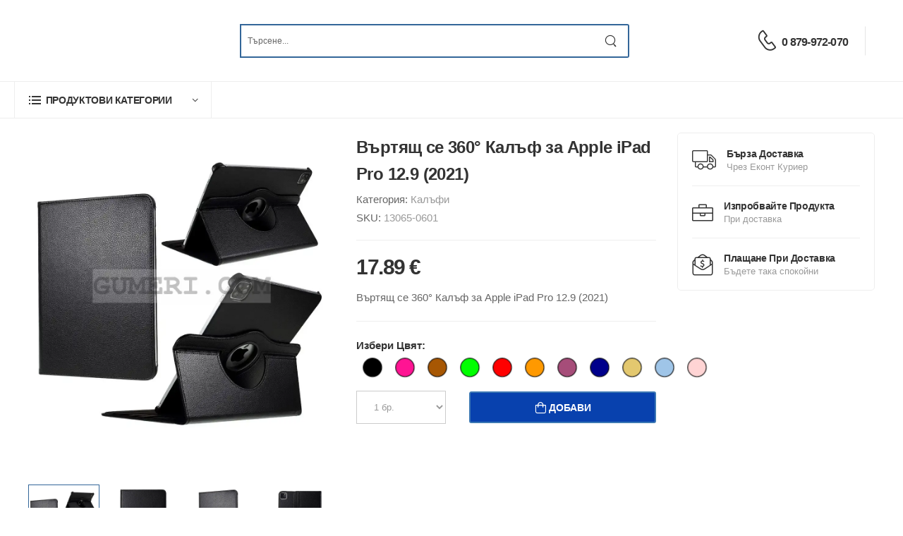

--- FILE ---
content_type: text/html; charset=utf-8
request_url: https://store.gumeri.com/products/view/apple-ipad-pro-129-2021-book-case-360-0H5H
body_size: 8166
content:
<!doctype html><html lang=bg><meta charset=utf-8><meta name=viewport content="width=device-width, initial-scale=1.0"><meta name=description content="Кожен 360 градуса въртящ се калъф с няколко нива на наклон. 2 вида позициониране - хоризонтално и вертикално. С всички необходими отвори за зарядно, кабели и слушалки"><meta name=keywords content="gumeri, gumeri store, магазин за калъфи, магазин за кейсове, магазин за протектори, магазин за аксесоари, магазин за аксесоари за телефони, аксесоари за телефони, аксесоари за таблети, аксесоари за смарт часовници, чветни калъфи, прозрачни калъфи, phone cases, калъфи за телефон, кейсове за телефон, евтини калъфи, тефтер,, кейс, калъф, Apple, iPad, Pro, 12.9, 2021, A2379, A2461, A2462, Въртящ се 360° Калъф за Apple iPad Pro 12.9 (2021),"><meta property=og:title content="Калъф за Въртящ се 360° Калъф за Apple iPad Pro 12.9 (2021)"><meta property=og:description content="Кожен 360 градуса въртящ се калъф с няколко нива на наклон. 2 вида позициониране - хоризонтално и вертикално. С всички необходими отвори за зарядно, кабели и слушалки"><meta property=og:image content=https://cdn.denevcloud.net/gumeri/Store/Images/13063-0601a-apple-ipad-pro-12-9-2018-book-case-360-black-11-O2RZWq.webp><meta property=og:url content=store.gumeri.com//products/view/apple-ipad-pro-129-2021-book-case-360-0H5H><meta property=og:type content=product><meta property=og:price content="17.890000 €"><meta property=og:site_name content="Gumeri Store"><meta property=og:locale content=bg_BG><base href=https://store.gumeri.com/><title>Калъф за Въртящ се 360° Калъф за Apple iPad Pro 12.9 (2021)</title><link rel=icon type=image/x-icon href=https://cdn.denevcloud.net/gumeristore/favicon.ico><style>@font-face {
      font-display: swap;
    }</style><link rel=preload href=https://cdn.denevcloud.net/gumeristore/assets/vendor/fontawesome-free/webfonts/fa-regular-400.woff2 as=font type=font/woff2 crossorigin><link rel=preload href=https://cdn.denevcloud.net/gumeristore/assets/vendor/fontawesome-free/webfonts/fa-solid-900.woff2 as=font type=font/woff2 crossorigin><link rel=preload href=https://cdn.denevcloud.net/gumeristore/assets/vendor/fontawesome-free/webfonts/fa-brands-400.woff2 as=font type=font/woff2 crossorigin><link rel=preload href=https://cdn.denevcloud.net/gumeristore/assets/fonts/wolmart.woff as=font type=font/woff crossorigin><link rel=stylesheet type=text/css href=https://cdn.denevcloud.net/gumeristore/assets/css/style.min.css crossorigin=anonymous><link href=https://cdn.denevcloud.net/gumeristore/purecss/products.view.2.css rel=stylesheet type=text/css crossorigin=anonymous><script nonce="eRUMTRYPWgma20a1T4wKOJW/WXOwueF9ym8OCW3UlcgG2m++LsT317VHLrR+qBHcKqOABhiuQi3yswmOfqSMX13oT3IgIqpqxaGS/cz4EHkO5CFgyeG6aKAGN3uNVA3pIEwkdz8lK/UGQv3etG8sGjdOPT2SjgLMkHHiM0E+z4w=">!function (f, b, e, v, n, t, s) {
                if (f.fbq) return; n = f.fbq = function () {
                    n.callMethod ?
                    n.callMethod.apply(n, arguments) : n.queue.push(arguments)
                };
                if (!f._fbq) f._fbq = n; n.push = n; n.loaded = !0; n.version = '2.0';
                n.queue = []; t = b.createElement(e); t.async = !0;
                t.src = v; s = b.getElementsByTagName(e)[0];
                s.parentNode.insertBefore(t, s)
            }(window, document, 'script',
                'https://connect.facebook.net/en_US/fbevents.js');
            fbq('init', '826127206045213');
            fbq('track', 'PageView');</script><noscript>&lt;img height="1" width="1" style="display:none"
src="https://www.facebook.com/tr?id=826127206045213&#38;ev=PageView&#38;noscript=1" /&gt;</noscript><body class=home id=defaultBody><script async src="https://www.googletagmanager.com/gtag/js?id=G-GZVKPPR539" nonce="eRUMTRYPWgma20a1T4wKOJW/WXOwueF9ym8OCW3UlcgG2m++LsT317VHLrR+qBHcKqOABhiuQi3yswmOfqSMX13oT3IgIqpqxaGS/cz4EHkO5CFgyeG6aKAGN3uNVA3pIEwkdz8lK/UGQv3etG8sGjdOPT2SjgLMkHHiM0E+z4w="></script><script nonce="eRUMTRYPWgma20a1T4wKOJW/WXOwueF9ym8OCW3UlcgG2m++LsT317VHLrR+qBHcKqOABhiuQi3yswmOfqSMX13oT3IgIqpqxaGS/cz4EHkO5CFgyeG6aKAGN3uNVA3pIEwkdz8lK/UGQv3etG8sGjdOPT2SjgLMkHHiM0E+z4w=">window.dataLayer = window.dataLayer || [];
            function gtag() { dataLayer.push(arguments); }
            gtag('js', new Date());
            gtag('config', 'AW-388363575');
            gtag('config', 'G-GZVKPPR539');</script><div class=page-wrapper><header class="header header mb-4"><div class=header-middle><div class=container><div class="header-left mr-md-4"><a href=# class="mobile-menu-toggle w-icon-hamburger" aria-label=menu-toggle></a>
<a class="logo ml-lg-0" href=/index><img src=https://cdn.denevcloud.net/gumeristore/assets/images/logo.webp alt="Gumeri Logo" style=height:115px!important;></a><form class="header-search hs-expanded hs-round d-none d-md-flex input-wrapper" method=get action=/search><div class=dropdown style="min-width: 90%;border-left: 2px solid #336699;"><input type=text class=form-control name=searchterm1 id=searchterm1 placeholder=Търсене... autocomplete=off hx-get=/products/search hx-include="[name='searchterm1'],[name='category']" hx-target=#searchResultList hx-swap=innerHTML hx-trigger="keyup changed delay:0.15s"><div id=searchResultList style=z-index:100000><div class="dropdown-content htmx-indicator" id=loadingResultsInd></div></div></div><button class="btn btn-search"><i class=w-icon-search></i></button></form></div><div class="header-right ml-4"><div class="header-call d-xs-show d-lg-flex align-items-center"><a href=tel:# class=w-icon-call></a><div class="call-info d-lg-show"><a href=tel:0879972070 class="phone-number font-weight-bolder ls-50">0 879-972-070</a></div></div><div class="dropdown cart-dropdown cart-offcanvas mr-0 mr-lg-2" hx-get=/cart/getcart hx-swap=innerHTML hx-trigger=load></div></div></div></div><div class="header-left mr-md-4 mobile-container-div"><div class=container><form class="header-search hs-expanded hs-round d-none d-md-flex input-wrapper" style=max-width:max-content!important; method=get action=/search><div class=dropdown style="width:300px;border-left: 2px solid #336699;"><input type=text class=form-control name=searchterm2 id=searchterm2 placeholder=Търсене... autocomplete=off hx-get=/products/search hx-include="[name='searchterm2'],[name='category']" hx-target=#searchResultList2 hx-swap=innerHTML hx-trigger="keyup changed delay:0.15s"><div id=searchResultList2 style=z-index:100!important><div class="dropdown-content htmx-indicator" style=z-index:100!important></div></div></div><button class="btn btn-search"><i class=w-icon-search></i></button></form></div></div><div class="header-bottom sticky-content fix-top border-bottom"><div class=container><div class=inner-wrap><div class=header-left><div class="dropdown category-dropdown has-border" data-visible=true><a href=# class=category-toggle role=button data-toggle=dropdown aria-haspopup=true aria-expanded=true data-display=static><i class=w-icon-category></i>
<span>Продуктови Категории</span></a><div class=dropdown-box><ul class="menu vertical-menu category-menu"><li><a style=font-size:15px href=/tags/list>Списък на Марки / Модели</a><li><a style=font-size:15px href=/products/phone-cases/list>Калъфи</a><li><a style=font-size:15px href=/products/screen-protectors/list>Екранни протектори</a><li><a style=font-size:15px href=/products/batteries/list>Батерии</a></ul></div></div></div></div></div></div></header><main class=main><div class=container><style>.htmx-indicator {
        display: none;
    }
    .htmx-request {
        display: inline;
    }
    .htmx-request {
        display: inline;
    }
    .dropdown-content .htmx-indicator {
        display: none;
        transition: display 100ms ease-in;
    }
    .dropdown-content .htmx-request .htmx-indicator {
        display: block;
    }</style><div class=page-content id=content-div><div class=container><div class="row gutter-lg"><div class=main-content><div class="product product-single row" id=contentSubjectToReload><div class="col-md-6 mb-6"><div class="product-gallery product-gallery-sticky"><div class="swiper-container product-single-swiper swiper-theme nav-inner" data-swiper-options="{
'navigation': {
'nextEl': '.swiper-button-next',
'prevEl': '.swiper-button-prev'
}
}"><div class="swiper-wrapper row cols-1 gutter-no"><div class=swiper-slide><figure class=product-image><img src=https://cdn.denevcloud.net/gumeri/Store/Images/13063-0601a-apple-ipad-pro-12-9-2018-book-case-360-black-11-O2RZWq.webp data-zoom-image=https://cdn.denevcloud.net/gumeri/Store/Images/13063-0601a-apple-ipad-pro-12-9-2018-book-case-360-black-11-O2RZWq.webp alt="Въртящ се 360° Калъф за Apple iPad Pro 12.9 (2021)" width=800 height=900></figure></div><div class=swiper-slide><figure class=product-image><img src=https://cdn.denevcloud.net/gumeri/Store/Images/13063-0601a-apple-ipad-pro-12-9-2018-book-case-360-black-02-cya2zU.webp loading=lazy data-zoom-image=https://cdn.denevcloud.net/gumeri/Store/Images/13063-0601a-apple-ipad-pro-12-9-2018-book-case-360-black-02-cya2zU.webp alt="Въртящ се 360° Калъф за Apple iPad Pro 12.9 (2021)" width=800 height=900></figure></div><div class=swiper-slide><figure class=product-image><img src=https://cdn.denevcloud.net/gumeri/Store/Images/13063-0601a-apple-ipad-pro-12-9-2018-book-case-360-black-03-V3H3c7.webp loading=lazy data-zoom-image=https://cdn.denevcloud.net/gumeri/Store/Images/13063-0601a-apple-ipad-pro-12-9-2018-book-case-360-black-03-V3H3c7.webp alt="Въртящ се 360° Калъф за Apple iPad Pro 12.9 (2021)" width=800 height=900></figure></div><div class=swiper-slide><figure class=product-image><img src=https://cdn.denevcloud.net/gumeri/Store/Images/13063-0601a-apple-ipad-pro-12-9-2018-book-case-360-black-04-S8FO5A.webp loading=lazy data-zoom-image=https://cdn.denevcloud.net/gumeri/Store/Images/13063-0601a-apple-ipad-pro-12-9-2018-book-case-360-black-04-S8FO5A.webp alt="Въртящ се 360° Калъф за Apple iPad Pro 12.9 (2021)" width=800 height=900></figure></div><div class=swiper-slide><figure class=product-image><img src=https://cdn.denevcloud.net/gumeri/Store/Images/13063-0601a-apple-ipad-pro-12-9-2018-book-case-360-black-05-YC8O4T.webp loading=lazy data-zoom-image=https://cdn.denevcloud.net/gumeri/Store/Images/13063-0601a-apple-ipad-pro-12-9-2018-book-case-360-black-05-YC8O4T.webp alt="Въртящ се 360° Калъф за Apple iPad Pro 12.9 (2021)" width=800 height=900></figure></div><div class=swiper-slide><figure class=product-image><img src=https://cdn.denevcloud.net/gumeri/Store/Images/13063-0601a-apple-ipad-pro-12-9-2018-book-case-360-black-06-ke2pjT.webp loading=lazy data-zoom-image=https://cdn.denevcloud.net/gumeri/Store/Images/13063-0601a-apple-ipad-pro-12-9-2018-book-case-360-black-06-ke2pjT.webp alt="Въртящ се 360° Калъф за Apple iPad Pro 12.9 (2021)" width=800 height=900></figure></div><div class=swiper-slide><figure class=product-image><img src=https://cdn.denevcloud.net/gumeri/Store/Images/13063-0601a-apple-ipad-pro-12-9-2018-book-case-360-black-07-5e7SYh.webp loading=lazy data-zoom-image=https://cdn.denevcloud.net/gumeri/Store/Images/13063-0601a-apple-ipad-pro-12-9-2018-book-case-360-black-07-5e7SYh.webp alt="Въртящ се 360° Калъф за Apple iPad Pro 12.9 (2021)" width=800 height=900></figure></div><div class=swiper-slide><figure class=product-image><img src=https://cdn.denevcloud.net/gumeri/Store/Images/13063-0601a-apple-ipad-pro-12-9-2018-book-case-360-black-08-xHmV8t.webp loading=lazy data-zoom-image=https://cdn.denevcloud.net/gumeri/Store/Images/13063-0601a-apple-ipad-pro-12-9-2018-book-case-360-black-08-xHmV8t.webp alt="Въртящ се 360° Калъф за Apple iPad Pro 12.9 (2021)" width=800 height=900></figure></div><div class=swiper-slide><figure class=product-image><img src=https://cdn.denevcloud.net/gumeri/Store/Images/13063-0601a-apple-ipad-pro-12-9-2018-book-case-360-black-09-3H902c.webp loading=lazy data-zoom-image=https://cdn.denevcloud.net/gumeri/Store/Images/13063-0601a-apple-ipad-pro-12-9-2018-book-case-360-black-09-3H902c.webp alt="Въртящ се 360° Калъф за Apple iPad Pro 12.9 (2021)" width=800 height=900></figure></div><div class=swiper-slide><figure class=product-image><img src=https://cdn.denevcloud.net/gumeri/Store/Images/13063-0601a-apple-ipad-pro-12-9-2018-book-case-360-black-10-4NHC4v.webp loading=lazy data-zoom-image=https://cdn.denevcloud.net/gumeri/Store/Images/13063-0601a-apple-ipad-pro-12-9-2018-book-case-360-black-10-4NHC4v.webp alt="Въртящ се 360° Калъф за Apple iPad Pro 12.9 (2021)" width=800 height=900></figure></div><div class=swiper-slide><figure class=product-image><img src=https://cdn.denevcloud.net/gumeri/Store/Images/13063-0601a-apple-ipad-pro-12-9-2018-book-case-360-black-01-bi26S2.webp loading=lazy data-zoom-image=https://cdn.denevcloud.net/gumeri/Store/Images/13063-0601a-apple-ipad-pro-12-9-2018-book-case-360-black-01-bi26S2.webp alt="Въртящ се 360° Калъф за Apple iPad Pro 12.9 (2021)" width=800 height=900></figure></div><div class=swiper-slide><figure class=product-image><img src=https://cdn.denevcloud.net/gumeri/Store/Images/13063-0601d-apple-ipad-pro-12-9-2018-book-case-360-red-01-P5JS03.webp loading=lazy data-zoom-image=https://cdn.denevcloud.net/gumeri/Store/Images/13063-0601d-apple-ipad-pro-12-9-2018-book-case-360-red-01-P5JS03.webp alt="Въртящ се 360° Калъф за Apple iPad Pro 12.9 (2021)" width=800 height=900></figure></div><div class=swiper-slide><figure class=product-image><img src=https://cdn.denevcloud.net/gumeri/Store/Images/13063-0601d-apple-ipad-pro-12-9-2018-book-case-360-red-02-Z61sg9.webp loading=lazy data-zoom-image=https://cdn.denevcloud.net/gumeri/Store/Images/13063-0601d-apple-ipad-pro-12-9-2018-book-case-360-red-02-Z61sg9.webp alt="Въртящ се 360° Калъф за Apple iPad Pro 12.9 (2021)" width=800 height=900></figure></div><div class=swiper-slide><figure class=product-image><img src=https://cdn.denevcloud.net/gumeri/Store/Images/13063-0601d-apple-ipad-pro-12-9-2018-book-case-360-red-03-dx3IA0.webp loading=lazy data-zoom-image=https://cdn.denevcloud.net/gumeri/Store/Images/13063-0601d-apple-ipad-pro-12-9-2018-book-case-360-red-03-dx3IA0.webp alt="Въртящ се 360° Калъф за Apple iPad Pro 12.9 (2021)" width=800 height=900></figure></div><div class=swiper-slide><figure class=product-image><img src=https://cdn.denevcloud.net/gumeri/Store/Images/13063-0601d-apple-ipad-pro-12-9-2018-book-case-360-red-04-cn3frD.webp loading=lazy data-zoom-image=https://cdn.denevcloud.net/gumeri/Store/Images/13063-0601d-apple-ipad-pro-12-9-2018-book-case-360-red-04-cn3frD.webp alt="Въртящ се 360° Калъф за Apple iPad Pro 12.9 (2021)" width=800 height=900></figure></div><div class=swiper-slide><figure class=product-image><img src=https://cdn.denevcloud.net/gumeri/Store/Images/13063-0601d-apple-ipad-pro-12-9-2018-book-case-360-red-05-o1MpI9.webp loading=lazy data-zoom-image=https://cdn.denevcloud.net/gumeri/Store/Images/13063-0601d-apple-ipad-pro-12-9-2018-book-case-360-red-05-o1MpI9.webp alt="Въртящ се 360° Калъф за Apple iPad Pro 12.9 (2021)" width=800 height=900></figure></div><div class=swiper-slide><figure class=product-image><img src=https://cdn.denevcloud.net/gumeri/Store/Images/13063-0601d-apple-ipad-pro-12-9-2018-book-case-360-red-06-0p3Bzo.webp loading=lazy data-zoom-image=https://cdn.denevcloud.net/gumeri/Store/Images/13063-0601d-apple-ipad-pro-12-9-2018-book-case-360-red-06-0p3Bzo.webp alt="Въртящ се 360° Калъф за Apple iPad Pro 12.9 (2021)" width=800 height=900></figure></div><div class=swiper-slide><figure class=product-image><img src=https://cdn.denevcloud.net/gumeri/Store/Images/13063-0601d-apple-ipad-pro-12-9-2018-book-case-360-red-07-DH40rt.webp loading=lazy data-zoom-image=https://cdn.denevcloud.net/gumeri/Store/Images/13063-0601d-apple-ipad-pro-12-9-2018-book-case-360-red-07-DH40rt.webp alt="Въртящ се 360° Калъф за Apple iPad Pro 12.9 (2021)" width=800 height=900></figure></div><div class=swiper-slide><figure class=product-image><img src=https://cdn.denevcloud.net/gumeri/Store/Images/13063-0601d-apple-ipad-pro-12-9-2018-book-case-360-red-08-W0c951.webp loading=lazy data-zoom-image=https://cdn.denevcloud.net/gumeri/Store/Images/13063-0601d-apple-ipad-pro-12-9-2018-book-case-360-red-08-W0c951.webp alt="Въртящ се 360° Калъф за Apple iPad Pro 12.9 (2021)" width=800 height=900></figure></div><div class=swiper-slide><figure class=product-image><img src=https://cdn.denevcloud.net/gumeri/Store/Images/13063-0601e-apple-ipad-pro-12-9-2018-book-case-360-ciklamen-01-162vRA.webp loading=lazy data-zoom-image=https://cdn.denevcloud.net/gumeri/Store/Images/13063-0601e-apple-ipad-pro-12-9-2018-book-case-360-ciklamen-01-162vRA.webp alt="Въртящ се 360° Калъф за Apple iPad Pro 12.9 (2021)" width=800 height=900></figure></div><div class=swiper-slide><figure class=product-image><img src=https://cdn.denevcloud.net/gumeri/Store/Images/13063-0601e-apple-ipad-pro-12-9-2018-book-case-360-ciklamen-02-ZX1BiV.webp loading=lazy data-zoom-image=https://cdn.denevcloud.net/gumeri/Store/Images/13063-0601e-apple-ipad-pro-12-9-2018-book-case-360-ciklamen-02-ZX1BiV.webp alt="Въртящ се 360° Калъф за Apple iPad Pro 12.9 (2021)" width=800 height=900></figure></div><div class=swiper-slide><figure class=product-image><img src=https://cdn.denevcloud.net/gumeri/Store/Images/13063-0601e-apple-ipad-pro-12-9-2018-book-case-360-ciklamen-03-EbyYHn.webp loading=lazy data-zoom-image=https://cdn.denevcloud.net/gumeri/Store/Images/13063-0601e-apple-ipad-pro-12-9-2018-book-case-360-ciklamen-03-EbyYHn.webp alt="Въртящ се 360° Калъф за Apple iPad Pro 12.9 (2021)" width=800 height=900></figure></div><div class=swiper-slide><figure class=product-image><img src=https://cdn.denevcloud.net/gumeri/Store/Images/13063-0601e-apple-ipad-pro-12-9-2018-book-case-360-ciklamen-04-4F2ll1.webp loading=lazy data-zoom-image=https://cdn.denevcloud.net/gumeri/Store/Images/13063-0601e-apple-ipad-pro-12-9-2018-book-case-360-ciklamen-04-4F2ll1.webp alt="Въртящ се 360° Калъф за Apple iPad Pro 12.9 (2021)" width=800 height=900></figure></div><div class=swiper-slide><figure class=product-image><img src=https://cdn.denevcloud.net/gumeri/Store/Images/13063-0601e-apple-ipad-pro-12-9-2018-book-case-360-ciklamen-05-pET9tE.webp loading=lazy data-zoom-image=https://cdn.denevcloud.net/gumeri/Store/Images/13063-0601e-apple-ipad-pro-12-9-2018-book-case-360-ciklamen-05-pET9tE.webp alt="Въртящ се 360° Калъф за Apple iPad Pro 12.9 (2021)" width=800 height=900></figure></div><div class=swiper-slide><figure class=product-image><img src=https://cdn.denevcloud.net/gumeri/Store/Images/13063-0601e-apple-ipad-pro-12-9-2018-book-case-360-ciklamen-06-4EHC0l.webp loading=lazy data-zoom-image=https://cdn.denevcloud.net/gumeri/Store/Images/13063-0601e-apple-ipad-pro-12-9-2018-book-case-360-ciklamen-06-4EHC0l.webp alt="Въртящ се 360° Калъф за Apple iPad Pro 12.9 (2021)" width=800 height=900></figure></div><div class=swiper-slide><figure class=product-image><img src=https://cdn.denevcloud.net/gumeri/Store/Images/13063-0601e-apple-ipad-pro-12-9-2018-book-case-360-ciklamen-07-6bxHY0.webp loading=lazy data-zoom-image=https://cdn.denevcloud.net/gumeri/Store/Images/13063-0601e-apple-ipad-pro-12-9-2018-book-case-360-ciklamen-07-6bxHY0.webp alt="Въртящ се 360° Калъф за Apple iPad Pro 12.9 (2021)" width=800 height=900></figure></div><div class=swiper-slide><figure class=product-image><img src=https://cdn.denevcloud.net/gumeri/Store/Images/13063-0601e-apple-ipad-pro-12-9-2018-book-case-360-ciklamen-08-0a76y5.webp loading=lazy data-zoom-image=https://cdn.denevcloud.net/gumeri/Store/Images/13063-0601e-apple-ipad-pro-12-9-2018-book-case-360-ciklamen-08-0a76y5.webp alt="Въртящ се 360° Калъф за Apple iPad Pro 12.9 (2021)" width=800 height=900></figure></div><div class=swiper-slide><figure class=product-image><img src=https://cdn.denevcloud.net/gumeri/Store/Images/13063-0601e-apple-ipad-pro-12-9-2018-book-case-360-ciklamen-09-Y2QCc8.webp loading=lazy data-zoom-image=https://cdn.denevcloud.net/gumeri/Store/Images/13063-0601e-apple-ipad-pro-12-9-2018-book-case-360-ciklamen-09-Y2QCc8.webp alt="Въртящ се 360° Калъф за Apple iPad Pro 12.9 (2021)" width=800 height=900></figure></div><div class=swiper-slide><figure class=product-image><img src=https://cdn.denevcloud.net/gumeri/Store/Images/13063-0601g-apple-ipad-pro-12-9-2018-book-case-360-zlaten-01-54G010.webp loading=lazy data-zoom-image=https://cdn.denevcloud.net/gumeri/Store/Images/13063-0601g-apple-ipad-pro-12-9-2018-book-case-360-zlaten-01-54G010.webp alt="Въртящ се 360° Калъф за Apple iPad Pro 12.9 (2021)" width=800 height=900></figure></div><div class=swiper-slide><figure class=product-image><img src=https://cdn.denevcloud.net/gumeri/Store/Images/13063-0601g-apple-ipad-pro-12-9-2018-book-case-360-zlaten-02-K0b4q3.webp loading=lazy data-zoom-image=https://cdn.denevcloud.net/gumeri/Store/Images/13063-0601g-apple-ipad-pro-12-9-2018-book-case-360-zlaten-02-K0b4q3.webp alt="Въртящ се 360° Калъф за Apple iPad Pro 12.9 (2021)" width=800 height=900></figure></div><div class=swiper-slide><figure class=product-image><img src=https://cdn.denevcloud.net/gumeri/Store/Images/13063-0601g-apple-ipad-pro-12-9-2018-book-case-360-zlaten-03-9CW6Dj.webp loading=lazy data-zoom-image=https://cdn.denevcloud.net/gumeri/Store/Images/13063-0601g-apple-ipad-pro-12-9-2018-book-case-360-zlaten-03-9CW6Dj.webp alt="Въртящ се 360° Калъф за Apple iPad Pro 12.9 (2021)" width=800 height=900></figure></div><div class=swiper-slide><figure class=product-image><img src=https://cdn.denevcloud.net/gumeri/Store/Images/13063-0601g-apple-ipad-pro-12-9-2018-book-case-360-zlaten-04-s6AEF4.webp loading=lazy data-zoom-image=https://cdn.denevcloud.net/gumeri/Store/Images/13063-0601g-apple-ipad-pro-12-9-2018-book-case-360-zlaten-04-s6AEF4.webp alt="Въртящ се 360° Калъф за Apple iPad Pro 12.9 (2021)" width=800 height=900></figure></div><div class=swiper-slide><figure class=product-image><img src=https://cdn.denevcloud.net/gumeri/Store/Images/13063-0601g-apple-ipad-pro-12-9-2018-book-case-360-zlaten-05-7LaXx0.webp loading=lazy data-zoom-image=https://cdn.denevcloud.net/gumeri/Store/Images/13063-0601g-apple-ipad-pro-12-9-2018-book-case-360-zlaten-05-7LaXx0.webp alt="Въртящ се 360° Калъф за Apple iPad Pro 12.9 (2021)" width=800 height=900></figure></div><div class=swiper-slide><figure class=product-image><img src=https://cdn.denevcloud.net/gumeri/Store/Images/13063-0601g-apple-ipad-pro-12-9-2018-book-case-360-zlaten-06-g9qi6l.webp loading=lazy data-zoom-image=https://cdn.denevcloud.net/gumeri/Store/Images/13063-0601g-apple-ipad-pro-12-9-2018-book-case-360-zlaten-06-g9qi6l.webp alt="Въртящ се 360° Калъф за Apple iPad Pro 12.9 (2021)" width=800 height=900></figure></div><div class=swiper-slide><figure class=product-image><img src=https://cdn.denevcloud.net/gumeri/Store/Images/13063-0601g-apple-ipad-pro-12-9-2018-book-case-360-zlaten-07-Y52m54.webp loading=lazy data-zoom-image=https://cdn.denevcloud.net/gumeri/Store/Images/13063-0601g-apple-ipad-pro-12-9-2018-book-case-360-zlaten-07-Y52m54.webp alt="Въртящ се 360° Калъф за Apple iPad Pro 12.9 (2021)" width=800 height=900></figure></div><div class=swiper-slide><figure class=product-image><img src=https://cdn.denevcloud.net/gumeri/Store/Images/13063-0601g-apple-ipad-pro-12-9-2018-book-case-360-zlaten-08-x61W53.webp loading=lazy data-zoom-image=https://cdn.denevcloud.net/gumeri/Store/Images/13063-0601g-apple-ipad-pro-12-9-2018-book-case-360-zlaten-08-x61W53.webp alt="Въртящ се 360° Калъф за Apple iPad Pro 12.9 (2021)" width=800 height=900></figure></div><div class=swiper-slide><figure class=product-image><img src=https://cdn.denevcloud.net/gumeri/Store/Images/13063-0601g-apple-ipad-pro-12-9-2018-book-case-360-zlaten-09-Ovxehs.webp loading=lazy data-zoom-image=https://cdn.denevcloud.net/gumeri/Store/Images/13063-0601g-apple-ipad-pro-12-9-2018-book-case-360-zlaten-09-Ovxehs.webp alt="Въртящ се 360° Калъф за Apple iPad Pro 12.9 (2021)" width=800 height=900></figure></div><div class=swiper-slide><figure class=product-image><img src=https://cdn.denevcloud.net/gumeri/Store/Images/13063-0601h-apple-ipad-pro-12-9-2018-book-case-360-zelen-01-8E7Gln.webp loading=lazy data-zoom-image=https://cdn.denevcloud.net/gumeri/Store/Images/13063-0601h-apple-ipad-pro-12-9-2018-book-case-360-zelen-01-8E7Gln.webp alt="Въртящ се 360° Калъф за Apple iPad Pro 12.9 (2021)" width=800 height=900></figure></div><div class=swiper-slide><figure class=product-image><img src=https://cdn.denevcloud.net/gumeri/Store/Images/13063-0601h-apple-ipad-pro-12-9-2018-book-case-360-zelen-02-047lDM.webp loading=lazy data-zoom-image=https://cdn.denevcloud.net/gumeri/Store/Images/13063-0601h-apple-ipad-pro-12-9-2018-book-case-360-zelen-02-047lDM.webp alt="Въртящ се 360° Калъф за Apple iPad Pro 12.9 (2021)" width=800 height=900></figure></div><div class=swiper-slide><figure class=product-image><img src=https://cdn.denevcloud.net/gumeri/Store/Images/13063-0601h-apple-ipad-pro-12-9-2018-book-case-360-zelen-03-k2AZFV.webp loading=lazy data-zoom-image=https://cdn.denevcloud.net/gumeri/Store/Images/13063-0601h-apple-ipad-pro-12-9-2018-book-case-360-zelen-03-k2AZFV.webp alt="Въртящ се 360° Калъф за Apple iPad Pro 12.9 (2021)" width=800 height=900></figure></div><div class=swiper-slide><figure class=product-image><img src=https://cdn.denevcloud.net/gumeri/Store/Images/13063-0601h-apple-ipad-pro-12-9-2018-book-case-360-zelen-04-IOs1O6.webp loading=lazy data-zoom-image=https://cdn.denevcloud.net/gumeri/Store/Images/13063-0601h-apple-ipad-pro-12-9-2018-book-case-360-zelen-04-IOs1O6.webp alt="Въртящ се 360° Калъф за Apple iPad Pro 12.9 (2021)" width=800 height=900></figure></div><div class=swiper-slide><figure class=product-image><img src=https://cdn.denevcloud.net/gumeri/Store/Images/13063-0601h-apple-ipad-pro-12-9-2018-book-case-360-zelen-05-Zsp8tD.webp loading=lazy data-zoom-image=https://cdn.denevcloud.net/gumeri/Store/Images/13063-0601h-apple-ipad-pro-12-9-2018-book-case-360-zelen-05-Zsp8tD.webp alt="Въртящ се 360° Калъф за Apple iPad Pro 12.9 (2021)" width=800 height=900></figure></div><div class=swiper-slide><figure class=product-image><img src=https://cdn.denevcloud.net/gumeri/Store/Images/13063-0601h-apple-ipad-pro-12-9-2018-book-case-360-zelen-06-cIe180.webp loading=lazy data-zoom-image=https://cdn.denevcloud.net/gumeri/Store/Images/13063-0601h-apple-ipad-pro-12-9-2018-book-case-360-zelen-06-cIe180.webp alt="Въртящ се 360° Калъф за Apple iPad Pro 12.9 (2021)" width=800 height=900></figure></div><div class=swiper-slide><figure class=product-image><img src=https://cdn.denevcloud.net/gumeri/Store/Images/13063-0601h-apple-ipad-pro-12-9-2018-book-case-360-zelen-07-5Kq6Mz.webp loading=lazy data-zoom-image=https://cdn.denevcloud.net/gumeri/Store/Images/13063-0601h-apple-ipad-pro-12-9-2018-book-case-360-zelen-07-5Kq6Mz.webp alt="Въртящ се 360° Калъф за Apple iPad Pro 12.9 (2021)" width=800 height=900></figure></div><div class=swiper-slide><figure class=product-image><img src=https://cdn.denevcloud.net/gumeri/Store/Images/13063-0601h-apple-ipad-pro-12-9-2018-book-case-360-zelen-08-Vxk54X.webp loading=lazy data-zoom-image=https://cdn.denevcloud.net/gumeri/Store/Images/13063-0601h-apple-ipad-pro-12-9-2018-book-case-360-zelen-08-Vxk54X.webp alt="Въртящ се 360° Калъф за Apple iPad Pro 12.9 (2021)" width=800 height=900></figure></div><div class=swiper-slide><figure class=product-image><img src=https://cdn.denevcloud.net/gumeri/Store/Images/13063-0601i-apple-ipad-pro-12-9-2018-book-case-360-svetlo-sin-01-78n11d.webp loading=lazy data-zoom-image=https://cdn.denevcloud.net/gumeri/Store/Images/13063-0601i-apple-ipad-pro-12-9-2018-book-case-360-svetlo-sin-01-78n11d.webp alt="Въртящ се 360° Калъф за Apple iPad Pro 12.9 (2021)" width=800 height=900></figure></div><div class=swiper-slide><figure class=product-image><img src=https://cdn.denevcloud.net/gumeri/Store/Images/13063-0601i-apple-ipad-pro-12-9-2018-book-case-360-svetlo-sin-02-7w653Q.webp loading=lazy data-zoom-image=https://cdn.denevcloud.net/gumeri/Store/Images/13063-0601i-apple-ipad-pro-12-9-2018-book-case-360-svetlo-sin-02-7w653Q.webp alt="Въртящ се 360° Калъф за Apple iPad Pro 12.9 (2021)" width=800 height=900></figure></div><div class=swiper-slide><figure class=product-image><img src=https://cdn.denevcloud.net/gumeri/Store/Images/13063-0601i-apple-ipad-pro-12-9-2018-book-case-360-svetlo-sin-03-1LD7z0.webp loading=lazy data-zoom-image=https://cdn.denevcloud.net/gumeri/Store/Images/13063-0601i-apple-ipad-pro-12-9-2018-book-case-360-svetlo-sin-03-1LD7z0.webp alt="Въртящ се 360° Калъф за Apple iPad Pro 12.9 (2021)" width=800 height=900></figure></div><div class=swiper-slide><figure class=product-image><img src=https://cdn.denevcloud.net/gumeri/Store/Images/13063-0601i-apple-ipad-pro-12-9-2018-book-case-360-svetlo-sin-04-jvvWK2.webp loading=lazy data-zoom-image=https://cdn.denevcloud.net/gumeri/Store/Images/13063-0601i-apple-ipad-pro-12-9-2018-book-case-360-svetlo-sin-04-jvvWK2.webp alt="Въртящ се 360° Калъф за Apple iPad Pro 12.9 (2021)" width=800 height=900></figure></div><div class=swiper-slide><figure class=product-image><img src=https://cdn.denevcloud.net/gumeri/Store/Images/13063-0601i-apple-ipad-pro-12-9-2018-book-case-360-svetlo-sin-05-1hcB02.webp loading=lazy data-zoom-image=https://cdn.denevcloud.net/gumeri/Store/Images/13063-0601i-apple-ipad-pro-12-9-2018-book-case-360-svetlo-sin-05-1hcB02.webp alt="Въртящ се 360° Калъф за Apple iPad Pro 12.9 (2021)" width=800 height=900></figure></div><div class=swiper-slide><figure class=product-image><img src=https://cdn.denevcloud.net/gumeri/Store/Images/13063-0601i-apple-ipad-pro-12-9-2018-book-case-360-svetlo-sin-06-3d4Vw1.webp loading=lazy data-zoom-image=https://cdn.denevcloud.net/gumeri/Store/Images/13063-0601i-apple-ipad-pro-12-9-2018-book-case-360-svetlo-sin-06-3d4Vw1.webp alt="Въртящ се 360° Калъф за Apple iPad Pro 12.9 (2021)" width=800 height=900></figure></div><div class=swiper-slide><figure class=product-image><img src=https://cdn.denevcloud.net/gumeri/Store/Images/13063-0601i-apple-ipad-pro-12-9-2018-book-case-360-svetlo-sin-07-p5R4k4.webp loading=lazy data-zoom-image=https://cdn.denevcloud.net/gumeri/Store/Images/13063-0601i-apple-ipad-pro-12-9-2018-book-case-360-svetlo-sin-07-p5R4k4.webp alt="Въртящ се 360° Калъф за Apple iPad Pro 12.9 (2021)" width=800 height=900></figure></div><div class=swiper-slide><figure class=product-image><img src=https://cdn.denevcloud.net/gumeri/Store/Images/13063-0601i-apple-ipad-pro-12-9-2018-book-case-360-svetlo-sin-08-6BVlVf.webp loading=lazy data-zoom-image=https://cdn.denevcloud.net/gumeri/Store/Images/13063-0601i-apple-ipad-pro-12-9-2018-book-case-360-svetlo-sin-08-6BVlVf.webp alt="Въртящ се 360° Калъф за Apple iPad Pro 12.9 (2021)" width=800 height=900></figure></div><div class=swiper-slide><figure class=product-image><img src=https://cdn.denevcloud.net/gumeri/Store/Images/13063-0601i-apple-ipad-pro-12-9-2018-book-case-360-svetlo-sin-09-orm02X.webp loading=lazy data-zoom-image=https://cdn.denevcloud.net/gumeri/Store/Images/13063-0601i-apple-ipad-pro-12-9-2018-book-case-360-svetlo-sin-09-orm02X.webp alt="Въртящ се 360° Калъф за Apple iPad Pro 12.9 (2021)" width=800 height=900></figure></div><div class=swiper-slide><figure class=product-image><img src=https://cdn.denevcloud.net/gumeri/Store/Images/13063-0601j-apple-ipad-pro-12-9-2018-book-case-360-sin-01-9K93R7.webp loading=lazy data-zoom-image=https://cdn.denevcloud.net/gumeri/Store/Images/13063-0601j-apple-ipad-pro-12-9-2018-book-case-360-sin-01-9K93R7.webp alt="Въртящ се 360° Калъф за Apple iPad Pro 12.9 (2021)" width=800 height=900></figure></div><div class=swiper-slide><figure class=product-image><img src=https://cdn.denevcloud.net/gumeri/Store/Images/13063-0601j-apple-ipad-pro-12-9-2018-book-case-360-sin-02-ockXq2.webp loading=lazy data-zoom-image=https://cdn.denevcloud.net/gumeri/Store/Images/13063-0601j-apple-ipad-pro-12-9-2018-book-case-360-sin-02-ockXq2.webp alt="Въртящ се 360° Калъф за Apple iPad Pro 12.9 (2021)" width=800 height=900></figure></div><div class=swiper-slide><figure class=product-image><img src=https://cdn.denevcloud.net/gumeri/Store/Images/13063-0601j-apple-ipad-pro-12-9-2018-book-case-360-sin-03-n082ES.webp loading=lazy data-zoom-image=https://cdn.denevcloud.net/gumeri/Store/Images/13063-0601j-apple-ipad-pro-12-9-2018-book-case-360-sin-03-n082ES.webp alt="Въртящ се 360° Калъф за Apple iPad Pro 12.9 (2021)" width=800 height=900></figure></div><div class=swiper-slide><figure class=product-image><img src=https://cdn.denevcloud.net/gumeri/Store/Images/13063-0601j-apple-ipad-pro-12-9-2018-book-case-360-sin-04-2t3tV8.webp loading=lazy data-zoom-image=https://cdn.denevcloud.net/gumeri/Store/Images/13063-0601j-apple-ipad-pro-12-9-2018-book-case-360-sin-04-2t3tV8.webp alt="Въртящ се 360° Калъф за Apple iPad Pro 12.9 (2021)" width=800 height=900></figure></div><div class=swiper-slide><figure class=product-image><img src=https://cdn.denevcloud.net/gumeri/Store/Images/13063-0601j-apple-ipad-pro-12-9-2018-book-case-360-sin-05-pnQC39.webp loading=lazy data-zoom-image=https://cdn.denevcloud.net/gumeri/Store/Images/13063-0601j-apple-ipad-pro-12-9-2018-book-case-360-sin-05-pnQC39.webp alt="Въртящ се 360° Калъф за Apple iPad Pro 12.9 (2021)" width=800 height=900></figure></div><div class=swiper-slide><figure class=product-image><img src=https://cdn.denevcloud.net/gumeri/Store/Images/13063-0601j-apple-ipad-pro-12-9-2018-book-case-360-sin-06-IBYi34.webp loading=lazy data-zoom-image=https://cdn.denevcloud.net/gumeri/Store/Images/13063-0601j-apple-ipad-pro-12-9-2018-book-case-360-sin-06-IBYi34.webp alt="Въртящ се 360° Калъф за Apple iPad Pro 12.9 (2021)" width=800 height=900></figure></div><div class=swiper-slide><figure class=product-image><img src=https://cdn.denevcloud.net/gumeri/Store/Images/13063-0601j-apple-ipad-pro-12-9-2018-book-case-360-sin-07-0VsehJ.webp loading=lazy data-zoom-image=https://cdn.denevcloud.net/gumeri/Store/Images/13063-0601j-apple-ipad-pro-12-9-2018-book-case-360-sin-07-0VsehJ.webp alt="Въртящ се 360° Калъф за Apple iPad Pro 12.9 (2021)" width=800 height=900></figure></div><div class=swiper-slide><figure class=product-image><img src=https://cdn.denevcloud.net/gumeri/Store/Images/13063-0601j-apple-ipad-pro-12-9-2018-book-case-360-sin-08-qYfRKZ.webp loading=lazy data-zoom-image=https://cdn.denevcloud.net/gumeri/Store/Images/13063-0601j-apple-ipad-pro-12-9-2018-book-case-360-sin-08-qYfRKZ.webp alt="Въртящ се 360° Калъф за Apple iPad Pro 12.9 (2021)" width=800 height=900></figure></div><div class=swiper-slide><figure class=product-image><img src=https://cdn.denevcloud.net/gumeri/Store/Images/13063-0601j-apple-ipad-pro-12-9-2018-book-case-360-sin-09-Zyqj4c.webp loading=lazy data-zoom-image=https://cdn.denevcloud.net/gumeri/Store/Images/13063-0601j-apple-ipad-pro-12-9-2018-book-case-360-sin-09-Zyqj4c.webp alt="Въртящ се 360° Калъф за Apple iPad Pro 12.9 (2021)" width=800 height=900></figure></div><div class=swiper-slide><figure class=product-image><img src=https://cdn.denevcloud.net/gumeri/Store/Images/13063-0601k-apple-ipad-pro-12-9-2018-book-case-360-lilav-01-44ap28.webp loading=lazy data-zoom-image=https://cdn.denevcloud.net/gumeri/Store/Images/13063-0601k-apple-ipad-pro-12-9-2018-book-case-360-lilav-01-44ap28.webp alt="Въртящ се 360° Калъф за Apple iPad Pro 12.9 (2021)" width=800 height=900></figure></div><div class=swiper-slide><figure class=product-image><img src=https://cdn.denevcloud.net/gumeri/Store/Images/13063-0601k-apple-ipad-pro-12-9-2018-book-case-360-lilav-02-Q5qmIt.webp loading=lazy data-zoom-image=https://cdn.denevcloud.net/gumeri/Store/Images/13063-0601k-apple-ipad-pro-12-9-2018-book-case-360-lilav-02-Q5qmIt.webp alt="Въртящ се 360° Калъф за Apple iPad Pro 12.9 (2021)" width=800 height=900></figure></div><div class=swiper-slide><figure class=product-image><img src=https://cdn.denevcloud.net/gumeri/Store/Images/13063-0601k-apple-ipad-pro-12-9-2018-book-case-360-lilav-03-u2yyvO.webp loading=lazy data-zoom-image=https://cdn.denevcloud.net/gumeri/Store/Images/13063-0601k-apple-ipad-pro-12-9-2018-book-case-360-lilav-03-u2yyvO.webp alt="Въртящ се 360° Калъф за Apple iPad Pro 12.9 (2021)" width=800 height=900></figure></div><div class=swiper-slide><figure class=product-image><img src=https://cdn.denevcloud.net/gumeri/Store/Images/13063-0601k-apple-ipad-pro-12-9-2018-book-case-360-lilav-04-eqJZrd.webp loading=lazy data-zoom-image=https://cdn.denevcloud.net/gumeri/Store/Images/13063-0601k-apple-ipad-pro-12-9-2018-book-case-360-lilav-04-eqJZrd.webp alt="Въртящ се 360° Калъф за Apple iPad Pro 12.9 (2021)" width=800 height=900></figure></div><div class=swiper-slide><figure class=product-image><img src=https://cdn.denevcloud.net/gumeri/Store/Images/13063-0601k-apple-ipad-pro-12-9-2018-book-case-360-lilav-05-7vUl81.webp loading=lazy data-zoom-image=https://cdn.denevcloud.net/gumeri/Store/Images/13063-0601k-apple-ipad-pro-12-9-2018-book-case-360-lilav-05-7vUl81.webp alt="Въртящ се 360° Калъф за Apple iPad Pro 12.9 (2021)" width=800 height=900></figure></div><div class=swiper-slide><figure class=product-image><img src=https://cdn.denevcloud.net/gumeri/Store/Images/13063-0601k-apple-ipad-pro-12-9-2018-book-case-360-lilav-06-xbE3v5.webp loading=lazy data-zoom-image=https://cdn.denevcloud.net/gumeri/Store/Images/13063-0601k-apple-ipad-pro-12-9-2018-book-case-360-lilav-06-xbE3v5.webp alt="Въртящ се 360° Калъф за Apple iPad Pro 12.9 (2021)" width=800 height=900></figure></div><div class=swiper-slide><figure class=product-image><img src=https://cdn.denevcloud.net/gumeri/Store/Images/13063-0601k-apple-ipad-pro-12-9-2018-book-case-360-lilav-07-SXyE2S.webp loading=lazy data-zoom-image=https://cdn.denevcloud.net/gumeri/Store/Images/13063-0601k-apple-ipad-pro-12-9-2018-book-case-360-lilav-07-SXyE2S.webp alt="Въртящ се 360° Калъф за Apple iPad Pro 12.9 (2021)" width=800 height=900></figure></div><div class=swiper-slide><figure class=product-image><img src=https://cdn.denevcloud.net/gumeri/Store/Images/13063-0601k-apple-ipad-pro-12-9-2018-book-case-360-lilav-08-H7I0yo.webp loading=lazy data-zoom-image=https://cdn.denevcloud.net/gumeri/Store/Images/13063-0601k-apple-ipad-pro-12-9-2018-book-case-360-lilav-08-H7I0yo.webp alt="Въртящ се 360° Калъф за Apple iPad Pro 12.9 (2021)" width=800 height=900></figure></div><div class=swiper-slide><figure class=product-image><img src=https://cdn.denevcloud.net/gumeri/Store/Images/13063-0601l-apple-ipad-pro-12-9-2018-book-case-360-kafyav-01-1V8lh3.webp loading=lazy data-zoom-image=https://cdn.denevcloud.net/gumeri/Store/Images/13063-0601l-apple-ipad-pro-12-9-2018-book-case-360-kafyav-01-1V8lh3.webp alt="Въртящ се 360° Калъф за Apple iPad Pro 12.9 (2021)" width=800 height=900></figure></div><div class=swiper-slide><figure class=product-image><img src=https://cdn.denevcloud.net/gumeri/Store/Images/13063-0601l-apple-ipad-pro-12-9-2018-book-case-360-kafyav-02-Z7J547.webp loading=lazy data-zoom-image=https://cdn.denevcloud.net/gumeri/Store/Images/13063-0601l-apple-ipad-pro-12-9-2018-book-case-360-kafyav-02-Z7J547.webp alt="Въртящ се 360° Калъф за Apple iPad Pro 12.9 (2021)" width=800 height=900></figure></div><div class=swiper-slide><figure class=product-image><img src=https://cdn.denevcloud.net/gumeri/Store/Images/13063-0601l-apple-ipad-pro-12-9-2018-book-case-360-kafyav-03-LL6e3l.webp loading=lazy data-zoom-image=https://cdn.denevcloud.net/gumeri/Store/Images/13063-0601l-apple-ipad-pro-12-9-2018-book-case-360-kafyav-03-LL6e3l.webp alt="Въртящ се 360° Калъф за Apple iPad Pro 12.9 (2021)" width=800 height=900></figure></div><div class=swiper-slide><figure class=product-image><img src=https://cdn.denevcloud.net/gumeri/Store/Images/13063-0601l-apple-ipad-pro-12-9-2018-book-case-360-kafyav-04-6SHrd3.webp loading=lazy data-zoom-image=https://cdn.denevcloud.net/gumeri/Store/Images/13063-0601l-apple-ipad-pro-12-9-2018-book-case-360-kafyav-04-6SHrd3.webp alt="Въртящ се 360° Калъф за Apple iPad Pro 12.9 (2021)" width=800 height=900></figure></div><div class=swiper-slide><figure class=product-image><img src=https://cdn.denevcloud.net/gumeri/Store/Images/13063-0601l-apple-ipad-pro-12-9-2018-book-case-360-kafyav-05-g5a4Oj.webp loading=lazy data-zoom-image=https://cdn.denevcloud.net/gumeri/Store/Images/13063-0601l-apple-ipad-pro-12-9-2018-book-case-360-kafyav-05-g5a4Oj.webp alt="Въртящ се 360° Калъф за Apple iPad Pro 12.9 (2021)" width=800 height=900></figure></div><div class=swiper-slide><figure class=product-image><img src=https://cdn.denevcloud.net/gumeri/Store/Images/13063-0601l-apple-ipad-pro-12-9-2018-book-case-360-kafyav-06-FG6hX0.webp loading=lazy data-zoom-image=https://cdn.denevcloud.net/gumeri/Store/Images/13063-0601l-apple-ipad-pro-12-9-2018-book-case-360-kafyav-06-FG6hX0.webp alt="Въртящ се 360° Калъф за Apple iPad Pro 12.9 (2021)" width=800 height=900></figure></div><div class=swiper-slide><figure class=product-image><img src=https://cdn.denevcloud.net/gumeri/Store/Images/13063-0601l-apple-ipad-pro-12-9-2018-book-case-360-kafyav-07-n3096n.webp loading=lazy data-zoom-image=https://cdn.denevcloud.net/gumeri/Store/Images/13063-0601l-apple-ipad-pro-12-9-2018-book-case-360-kafyav-07-n3096n.webp alt="Въртящ се 360° Калъф за Apple iPad Pro 12.9 (2021)" width=800 height=900></figure></div><div class=swiper-slide><figure class=product-image><img src=https://cdn.denevcloud.net/gumeri/Store/Images/13063-0601l-apple-ipad-pro-12-9-2018-book-case-360-kafyav-08-61JW1K.webp loading=lazy data-zoom-image=https://cdn.denevcloud.net/gumeri/Store/Images/13063-0601l-apple-ipad-pro-12-9-2018-book-case-360-kafyav-08-61JW1K.webp alt="Въртящ се 360° Калъф за Apple iPad Pro 12.9 (2021)" width=800 height=900></figure></div><div class=swiper-slide><figure class=product-image><img src=https://cdn.denevcloud.net/gumeri/Store/Images/13063-0601l-apple-ipad-pro-12-9-2018-book-case-360-kafyav-09-10JRTE.webp loading=lazy data-zoom-image=https://cdn.denevcloud.net/gumeri/Store/Images/13063-0601l-apple-ipad-pro-12-9-2018-book-case-360-kafyav-09-10JRTE.webp alt="Въртящ се 360° Калъф за Apple iPad Pro 12.9 (2021)" width=800 height=900></figure></div><div class=swiper-slide><figure class=product-image><img src=https://cdn.denevcloud.net/gumeri/Store/Images/13063-0601m-apple-ipad-pro-12-9-2018-book-case-360-rozov-01-p73ELS.webp loading=lazy data-zoom-image=https://cdn.denevcloud.net/gumeri/Store/Images/13063-0601m-apple-ipad-pro-12-9-2018-book-case-360-rozov-01-p73ELS.webp alt="Въртящ се 360° Калъф за Apple iPad Pro 12.9 (2021)" width=800 height=900></figure></div><div class=swiper-slide><figure class=product-image><img src=https://cdn.denevcloud.net/gumeri/Store/Images/13063-0601m-apple-ipad-pro-12-9-2018-book-case-360-rozov-02-t0191n.webp loading=lazy data-zoom-image=https://cdn.denevcloud.net/gumeri/Store/Images/13063-0601m-apple-ipad-pro-12-9-2018-book-case-360-rozov-02-t0191n.webp alt="Въртящ се 360° Калъф за Apple iPad Pro 12.9 (2021)" width=800 height=900></figure></div><div class=swiper-slide><figure class=product-image><img src=https://cdn.denevcloud.net/gumeri/Store/Images/13063-0601m-apple-ipad-pro-12-9-2018-book-case-360-rozov-03-Z247Xy.webp loading=lazy data-zoom-image=https://cdn.denevcloud.net/gumeri/Store/Images/13063-0601m-apple-ipad-pro-12-9-2018-book-case-360-rozov-03-Z247Xy.webp alt="Въртящ се 360° Калъф за Apple iPad Pro 12.9 (2021)" width=800 height=900></figure></div><div class=swiper-slide><figure class=product-image><img src=https://cdn.denevcloud.net/gumeri/Store/Images/13063-0601m-apple-ipad-pro-12-9-2018-book-case-360-rozov-04-1OLL16.webp loading=lazy data-zoom-image=https://cdn.denevcloud.net/gumeri/Store/Images/13063-0601m-apple-ipad-pro-12-9-2018-book-case-360-rozov-04-1OLL16.webp alt="Въртящ се 360° Калъф за Apple iPad Pro 12.9 (2021)" width=800 height=900></figure></div><div class=swiper-slide><figure class=product-image><img src=https://cdn.denevcloud.net/gumeri/Store/Images/13063-0601m-apple-ipad-pro-12-9-2018-book-case-360-rozov-05-FVuSV4.webp loading=lazy data-zoom-image=https://cdn.denevcloud.net/gumeri/Store/Images/13063-0601m-apple-ipad-pro-12-9-2018-book-case-360-rozov-05-FVuSV4.webp alt="Въртящ се 360° Калъф за Apple iPad Pro 12.9 (2021)" width=800 height=900></figure></div><div class=swiper-slide><figure class=product-image><img src=https://cdn.denevcloud.net/gumeri/Store/Images/13063-0601m-apple-ipad-pro-12-9-2018-book-case-360-rozov-06-f2Vvch.webp loading=lazy data-zoom-image=https://cdn.denevcloud.net/gumeri/Store/Images/13063-0601m-apple-ipad-pro-12-9-2018-book-case-360-rozov-06-f2Vvch.webp alt="Въртящ се 360° Калъф за Apple iPad Pro 12.9 (2021)" width=800 height=900></figure></div><div class=swiper-slide><figure class=product-image><img src=https://cdn.denevcloud.net/gumeri/Store/Images/13063-0601m-apple-ipad-pro-12-9-2018-book-case-360-rozov-07-9xRGLI.webp loading=lazy data-zoom-image=https://cdn.denevcloud.net/gumeri/Store/Images/13063-0601m-apple-ipad-pro-12-9-2018-book-case-360-rozov-07-9xRGLI.webp alt="Въртящ се 360° Калъф за Apple iPad Pro 12.9 (2021)" width=800 height=900></figure></div><div class=swiper-slide><figure class=product-image><img src=https://cdn.denevcloud.net/gumeri/Store/Images/13063-0601m-apple-ipad-pro-12-9-2018-book-case-360-rozov-08-QSnQ06.webp loading=lazy data-zoom-image=https://cdn.denevcloud.net/gumeri/Store/Images/13063-0601m-apple-ipad-pro-12-9-2018-book-case-360-rozov-08-QSnQ06.webp alt="Въртящ се 360° Калъф за Apple iPad Pro 12.9 (2021)" width=800 height=900></figure></div><div class=swiper-slide><figure class=product-image><img src=https://cdn.denevcloud.net/gumeri/Store/Images/13063-0601n-apple-ipad-pro-12-9-2018-book-case-360-oranjev-01-hj2j23.webp loading=lazy data-zoom-image=https://cdn.denevcloud.net/gumeri/Store/Images/13063-0601n-apple-ipad-pro-12-9-2018-book-case-360-oranjev-01-hj2j23.webp alt="Въртящ се 360° Калъф за Apple iPad Pro 12.9 (2021)" width=800 height=900></figure></div><div class=swiper-slide><figure class=product-image><img src=https://cdn.denevcloud.net/gumeri/Store/Images/13063-0601n-apple-ipad-pro-12-9-2018-book-case-360-oranjev-02-S6B7t3.webp loading=lazy data-zoom-image=https://cdn.denevcloud.net/gumeri/Store/Images/13063-0601n-apple-ipad-pro-12-9-2018-book-case-360-oranjev-02-S6B7t3.webp alt="Въртящ се 360° Калъф за Apple iPad Pro 12.9 (2021)" width=800 height=900></figure></div><div class=swiper-slide><figure class=product-image><img src=https://cdn.denevcloud.net/gumeri/Store/Images/13063-0601n-apple-ipad-pro-12-9-2018-book-case-360-oranjev-03-7wjgRP.webp loading=lazy data-zoom-image=https://cdn.denevcloud.net/gumeri/Store/Images/13063-0601n-apple-ipad-pro-12-9-2018-book-case-360-oranjev-03-7wjgRP.webp alt="Въртящ се 360° Калъф за Apple iPad Pro 12.9 (2021)" width=800 height=900></figure></div><div class=swiper-slide><figure class=product-image><img src=https://cdn.denevcloud.net/gumeri/Store/Images/13063-0601n-apple-ipad-pro-12-9-2018-book-case-360-oranjev-04-bM4433.webp loading=lazy data-zoom-image=https://cdn.denevcloud.net/gumeri/Store/Images/13063-0601n-apple-ipad-pro-12-9-2018-book-case-360-oranjev-04-bM4433.webp alt="Въртящ се 360° Калъф за Apple iPad Pro 12.9 (2021)" width=800 height=900></figure></div><div class=swiper-slide><figure class=product-image><img src=https://cdn.denevcloud.net/gumeri/Store/Images/13063-0601n-apple-ipad-pro-12-9-2018-book-case-360-oranjev-05-aXn30B.webp loading=lazy data-zoom-image=https://cdn.denevcloud.net/gumeri/Store/Images/13063-0601n-apple-ipad-pro-12-9-2018-book-case-360-oranjev-05-aXn30B.webp alt="Въртящ се 360° Калъф за Apple iPad Pro 12.9 (2021)" width=800 height=900></figure></div><div class=swiper-slide><figure class=product-image><img src=https://cdn.denevcloud.net/gumeri/Store/Images/13063-0601n-apple-ipad-pro-12-9-2018-book-case-360-oranjev-06-agkB4N.webp loading=lazy data-zoom-image=https://cdn.denevcloud.net/gumeri/Store/Images/13063-0601n-apple-ipad-pro-12-9-2018-book-case-360-oranjev-06-agkB4N.webp alt="Въртящ се 360° Калъф за Apple iPad Pro 12.9 (2021)" width=800 height=900></figure></div><div class=swiper-slide><figure class=product-image><img src=https://cdn.denevcloud.net/gumeri/Store/Images/13063-0601n-apple-ipad-pro-12-9-2018-book-case-360-oranjev-07-DPR11z.webp loading=lazy data-zoom-image=https://cdn.denevcloud.net/gumeri/Store/Images/13063-0601n-apple-ipad-pro-12-9-2018-book-case-360-oranjev-07-DPR11z.webp alt="Въртящ се 360° Калъф за Apple iPad Pro 12.9 (2021)" width=800 height=900></figure></div><div class=swiper-slide><figure class=product-image><img src=https://cdn.denevcloud.net/gumeri/Store/Images/13063-0601n-apple-ipad-pro-12-9-2018-book-case-360-oranjev-08-7J2B0I.webp loading=lazy data-zoom-image=https://cdn.denevcloud.net/gumeri/Store/Images/13063-0601n-apple-ipad-pro-12-9-2018-book-case-360-oranjev-08-7J2B0I.webp alt="Въртящ се 360° Калъф за Apple iPad Pro 12.9 (2021)" width=800 height=900></figure></div><div class=swiper-slide><figure class=product-image><img src=https://cdn.denevcloud.net/gumeri/Store/Images/13063-0601n-apple-ipad-pro-12-9-2018-book-case-360-oranjev-09-99WNaB.webp loading=lazy data-zoom-image=https://cdn.denevcloud.net/gumeri/Store/Images/13063-0601n-apple-ipad-pro-12-9-2018-book-case-360-oranjev-09-99WNaB.webp alt="Въртящ се 360° Калъф за Apple iPad Pro 12.9 (2021)" width=800 height=900></figure></div></div><button class=swiper-button-next></button>
<button class=swiper-button-prev></button></div><div class="product-thumbs-wrap swiper-container" data-swiper-options="{
'navigation': {
'nextEl': '.swiper-button-next',
'prevEl': '.swiper-button-prev'
}
}"><div class="product-thumbs swiper-wrapper row cols-4 gutter-sm"><div class="product-thumb swiper-slide"><img src=https://cdn.denevcloud.net/gumeri/Store/Images/13063-0601a-apple-ipad-pro-12-9-2018-book-case-360-black-11-O2RZWq.webp alt="Въртящ се 360° Калъф за Apple iPad Pro 12.9 (2021)" width=800 height=900></div><div class="product-thumb swiper-slide"><img src=https://cdn.denevcloud.net/gumeri/Store/Images/13063-0601a-apple-ipad-pro-12-9-2018-book-case-360-black-02-cya2zU.webp alt="Въртящ се 360° Калъф за Apple iPad Pro 12.9 (2021)" width=800 height=900 loading=lazy></div><div class="product-thumb swiper-slide"><img src=https://cdn.denevcloud.net/gumeri/Store/Images/13063-0601a-apple-ipad-pro-12-9-2018-book-case-360-black-03-V3H3c7.webp alt="Въртящ се 360° Калъф за Apple iPad Pro 12.9 (2021)" width=800 height=900 loading=lazy></div><div class="product-thumb swiper-slide"><img src=https://cdn.denevcloud.net/gumeri/Store/Images/13063-0601a-apple-ipad-pro-12-9-2018-book-case-360-black-04-S8FO5A.webp alt="Въртящ се 360° Калъф за Apple iPad Pro 12.9 (2021)" width=800 height=900 loading=lazy></div><div class="product-thumb swiper-slide"><img src=https://cdn.denevcloud.net/gumeri/Store/Images/13063-0601a-apple-ipad-pro-12-9-2018-book-case-360-black-05-YC8O4T.webp alt="Въртящ се 360° Калъф за Apple iPad Pro 12.9 (2021)" width=800 height=900 loading=lazy></div><div class="product-thumb swiper-slide"><img src=https://cdn.denevcloud.net/gumeri/Store/Images/13063-0601a-apple-ipad-pro-12-9-2018-book-case-360-black-06-ke2pjT.webp alt="Въртящ се 360° Калъф за Apple iPad Pro 12.9 (2021)" width=800 height=900 loading=lazy></div><div class="product-thumb swiper-slide"><img src=https://cdn.denevcloud.net/gumeri/Store/Images/13063-0601a-apple-ipad-pro-12-9-2018-book-case-360-black-07-5e7SYh.webp alt="Въртящ се 360° Калъф за Apple iPad Pro 12.9 (2021)" width=800 height=900 loading=lazy></div><div class="product-thumb swiper-slide"><img src=https://cdn.denevcloud.net/gumeri/Store/Images/13063-0601a-apple-ipad-pro-12-9-2018-book-case-360-black-08-xHmV8t.webp alt="Въртящ се 360° Калъф за Apple iPad Pro 12.9 (2021)" width=800 height=900 loading=lazy></div><div class="product-thumb swiper-slide"><img src=https://cdn.denevcloud.net/gumeri/Store/Images/13063-0601a-apple-ipad-pro-12-9-2018-book-case-360-black-09-3H902c.webp alt="Въртящ се 360° Калъф за Apple iPad Pro 12.9 (2021)" width=800 height=900 loading=lazy></div><div class="product-thumb swiper-slide"><img src=https://cdn.denevcloud.net/gumeri/Store/Images/13063-0601a-apple-ipad-pro-12-9-2018-book-case-360-black-10-4NHC4v.webp alt="Въртящ се 360° Калъф за Apple iPad Pro 12.9 (2021)" width=800 height=900 loading=lazy></div><div class="product-thumb swiper-slide"><img src=https://cdn.denevcloud.net/gumeri/Store/Images/13063-0601a-apple-ipad-pro-12-9-2018-book-case-360-black-01-bi26S2.webp alt="Въртящ се 360° Калъф за Apple iPad Pro 12.9 (2021)" width=800 height=900 loading=lazy></div><div class="product-thumb swiper-slide"><img src=https://cdn.denevcloud.net/gumeri/Store/Images/13063-0601d-apple-ipad-pro-12-9-2018-book-case-360-red-01-P5JS03.webp alt="Въртящ се 360° Калъф за Apple iPad Pro 12.9 (2021)" width=800 height=900 loading=lazy></div><div class="product-thumb swiper-slide"><img src=https://cdn.denevcloud.net/gumeri/Store/Images/13063-0601d-apple-ipad-pro-12-9-2018-book-case-360-red-02-Z61sg9.webp alt="Въртящ се 360° Калъф за Apple iPad Pro 12.9 (2021)" width=800 height=900 loading=lazy></div><div class="product-thumb swiper-slide"><img src=https://cdn.denevcloud.net/gumeri/Store/Images/13063-0601d-apple-ipad-pro-12-9-2018-book-case-360-red-03-dx3IA0.webp alt="Въртящ се 360° Калъф за Apple iPad Pro 12.9 (2021)" width=800 height=900 loading=lazy></div><div class="product-thumb swiper-slide"><img src=https://cdn.denevcloud.net/gumeri/Store/Images/13063-0601d-apple-ipad-pro-12-9-2018-book-case-360-red-04-cn3frD.webp alt="Въртящ се 360° Калъф за Apple iPad Pro 12.9 (2021)" width=800 height=900 loading=lazy></div><div class="product-thumb swiper-slide"><img src=https://cdn.denevcloud.net/gumeri/Store/Images/13063-0601d-apple-ipad-pro-12-9-2018-book-case-360-red-05-o1MpI9.webp alt="Въртящ се 360° Калъф за Apple iPad Pro 12.9 (2021)" width=800 height=900 loading=lazy></div><div class="product-thumb swiper-slide"><img src=https://cdn.denevcloud.net/gumeri/Store/Images/13063-0601d-apple-ipad-pro-12-9-2018-book-case-360-red-06-0p3Bzo.webp alt="Въртящ се 360° Калъф за Apple iPad Pro 12.9 (2021)" width=800 height=900 loading=lazy></div><div class="product-thumb swiper-slide"><img src=https://cdn.denevcloud.net/gumeri/Store/Images/13063-0601d-apple-ipad-pro-12-9-2018-book-case-360-red-07-DH40rt.webp alt="Въртящ се 360° Калъф за Apple iPad Pro 12.9 (2021)" width=800 height=900 loading=lazy></div><div class="product-thumb swiper-slide"><img src=https://cdn.denevcloud.net/gumeri/Store/Images/13063-0601d-apple-ipad-pro-12-9-2018-book-case-360-red-08-W0c951.webp alt="Въртящ се 360° Калъф за Apple iPad Pro 12.9 (2021)" width=800 height=900 loading=lazy></div><div class="product-thumb swiper-slide"><img src=https://cdn.denevcloud.net/gumeri/Store/Images/13063-0601e-apple-ipad-pro-12-9-2018-book-case-360-ciklamen-01-162vRA.webp alt="Въртящ се 360° Калъф за Apple iPad Pro 12.9 (2021)" width=800 height=900 loading=lazy></div><div class="product-thumb swiper-slide"><img src=https://cdn.denevcloud.net/gumeri/Store/Images/13063-0601e-apple-ipad-pro-12-9-2018-book-case-360-ciklamen-02-ZX1BiV.webp alt="Въртящ се 360° Калъф за Apple iPad Pro 12.9 (2021)" width=800 height=900 loading=lazy></div><div class="product-thumb swiper-slide"><img src=https://cdn.denevcloud.net/gumeri/Store/Images/13063-0601e-apple-ipad-pro-12-9-2018-book-case-360-ciklamen-03-EbyYHn.webp alt="Въртящ се 360° Калъф за Apple iPad Pro 12.9 (2021)" width=800 height=900 loading=lazy></div><div class="product-thumb swiper-slide"><img src=https://cdn.denevcloud.net/gumeri/Store/Images/13063-0601e-apple-ipad-pro-12-9-2018-book-case-360-ciklamen-04-4F2ll1.webp alt="Въртящ се 360° Калъф за Apple iPad Pro 12.9 (2021)" width=800 height=900 loading=lazy></div><div class="product-thumb swiper-slide"><img src=https://cdn.denevcloud.net/gumeri/Store/Images/13063-0601e-apple-ipad-pro-12-9-2018-book-case-360-ciklamen-05-pET9tE.webp alt="Въртящ се 360° Калъф за Apple iPad Pro 12.9 (2021)" width=800 height=900 loading=lazy></div><div class="product-thumb swiper-slide"><img src=https://cdn.denevcloud.net/gumeri/Store/Images/13063-0601e-apple-ipad-pro-12-9-2018-book-case-360-ciklamen-06-4EHC0l.webp alt="Въртящ се 360° Калъф за Apple iPad Pro 12.9 (2021)" width=800 height=900 loading=lazy></div><div class="product-thumb swiper-slide"><img src=https://cdn.denevcloud.net/gumeri/Store/Images/13063-0601e-apple-ipad-pro-12-9-2018-book-case-360-ciklamen-07-6bxHY0.webp alt="Въртящ се 360° Калъф за Apple iPad Pro 12.9 (2021)" width=800 height=900 loading=lazy></div><div class="product-thumb swiper-slide"><img src=https://cdn.denevcloud.net/gumeri/Store/Images/13063-0601e-apple-ipad-pro-12-9-2018-book-case-360-ciklamen-08-0a76y5.webp alt="Въртящ се 360° Калъф за Apple iPad Pro 12.9 (2021)" width=800 height=900 loading=lazy></div><div class="product-thumb swiper-slide"><img src=https://cdn.denevcloud.net/gumeri/Store/Images/13063-0601e-apple-ipad-pro-12-9-2018-book-case-360-ciklamen-09-Y2QCc8.webp alt="Въртящ се 360° Калъф за Apple iPad Pro 12.9 (2021)" width=800 height=900 loading=lazy></div><div class="product-thumb swiper-slide"><img src=https://cdn.denevcloud.net/gumeri/Store/Images/13063-0601g-apple-ipad-pro-12-9-2018-book-case-360-zlaten-01-54G010.webp alt="Въртящ се 360° Калъф за Apple iPad Pro 12.9 (2021)" width=800 height=900 loading=lazy></div><div class="product-thumb swiper-slide"><img src=https://cdn.denevcloud.net/gumeri/Store/Images/13063-0601g-apple-ipad-pro-12-9-2018-book-case-360-zlaten-02-K0b4q3.webp alt="Въртящ се 360° Калъф за Apple iPad Pro 12.9 (2021)" width=800 height=900 loading=lazy></div><div class="product-thumb swiper-slide"><img src=https://cdn.denevcloud.net/gumeri/Store/Images/13063-0601g-apple-ipad-pro-12-9-2018-book-case-360-zlaten-03-9CW6Dj.webp alt="Въртящ се 360° Калъф за Apple iPad Pro 12.9 (2021)" width=800 height=900 loading=lazy></div><div class="product-thumb swiper-slide"><img src=https://cdn.denevcloud.net/gumeri/Store/Images/13063-0601g-apple-ipad-pro-12-9-2018-book-case-360-zlaten-04-s6AEF4.webp alt="Въртящ се 360° Калъф за Apple iPad Pro 12.9 (2021)" width=800 height=900 loading=lazy></div><div class="product-thumb swiper-slide"><img src=https://cdn.denevcloud.net/gumeri/Store/Images/13063-0601g-apple-ipad-pro-12-9-2018-book-case-360-zlaten-05-7LaXx0.webp alt="Въртящ се 360° Калъф за Apple iPad Pro 12.9 (2021)" width=800 height=900 loading=lazy></div><div class="product-thumb swiper-slide"><img src=https://cdn.denevcloud.net/gumeri/Store/Images/13063-0601g-apple-ipad-pro-12-9-2018-book-case-360-zlaten-06-g9qi6l.webp alt="Въртящ се 360° Калъф за Apple iPad Pro 12.9 (2021)" width=800 height=900 loading=lazy></div><div class="product-thumb swiper-slide"><img src=https://cdn.denevcloud.net/gumeri/Store/Images/13063-0601g-apple-ipad-pro-12-9-2018-book-case-360-zlaten-07-Y52m54.webp alt="Въртящ се 360° Калъф за Apple iPad Pro 12.9 (2021)" width=800 height=900 loading=lazy></div><div class="product-thumb swiper-slide"><img src=https://cdn.denevcloud.net/gumeri/Store/Images/13063-0601g-apple-ipad-pro-12-9-2018-book-case-360-zlaten-08-x61W53.webp alt="Въртящ се 360° Калъф за Apple iPad Pro 12.9 (2021)" width=800 height=900 loading=lazy></div><div class="product-thumb swiper-slide"><img src=https://cdn.denevcloud.net/gumeri/Store/Images/13063-0601g-apple-ipad-pro-12-9-2018-book-case-360-zlaten-09-Ovxehs.webp alt="Въртящ се 360° Калъф за Apple iPad Pro 12.9 (2021)" width=800 height=900 loading=lazy></div><div class="product-thumb swiper-slide"><img src=https://cdn.denevcloud.net/gumeri/Store/Images/13063-0601h-apple-ipad-pro-12-9-2018-book-case-360-zelen-01-8E7Gln.webp alt="Въртящ се 360° Калъф за Apple iPad Pro 12.9 (2021)" width=800 height=900 loading=lazy></div><div class="product-thumb swiper-slide"><img src=https://cdn.denevcloud.net/gumeri/Store/Images/13063-0601h-apple-ipad-pro-12-9-2018-book-case-360-zelen-02-047lDM.webp alt="Въртящ се 360° Калъф за Apple iPad Pro 12.9 (2021)" width=800 height=900 loading=lazy></div><div class="product-thumb swiper-slide"><img src=https://cdn.denevcloud.net/gumeri/Store/Images/13063-0601h-apple-ipad-pro-12-9-2018-book-case-360-zelen-03-k2AZFV.webp alt="Въртящ се 360° Калъф за Apple iPad Pro 12.9 (2021)" width=800 height=900 loading=lazy></div><div class="product-thumb swiper-slide"><img src=https://cdn.denevcloud.net/gumeri/Store/Images/13063-0601h-apple-ipad-pro-12-9-2018-book-case-360-zelen-04-IOs1O6.webp alt="Въртящ се 360° Калъф за Apple iPad Pro 12.9 (2021)" width=800 height=900 loading=lazy></div><div class="product-thumb swiper-slide"><img src=https://cdn.denevcloud.net/gumeri/Store/Images/13063-0601h-apple-ipad-pro-12-9-2018-book-case-360-zelen-05-Zsp8tD.webp alt="Въртящ се 360° Калъф за Apple iPad Pro 12.9 (2021)" width=800 height=900 loading=lazy></div><div class="product-thumb swiper-slide"><img src=https://cdn.denevcloud.net/gumeri/Store/Images/13063-0601h-apple-ipad-pro-12-9-2018-book-case-360-zelen-06-cIe180.webp alt="Въртящ се 360° Калъф за Apple iPad Pro 12.9 (2021)" width=800 height=900 loading=lazy></div><div class="product-thumb swiper-slide"><img src=https://cdn.denevcloud.net/gumeri/Store/Images/13063-0601h-apple-ipad-pro-12-9-2018-book-case-360-zelen-07-5Kq6Mz.webp alt="Въртящ се 360° Калъф за Apple iPad Pro 12.9 (2021)" width=800 height=900 loading=lazy></div><div class="product-thumb swiper-slide"><img src=https://cdn.denevcloud.net/gumeri/Store/Images/13063-0601h-apple-ipad-pro-12-9-2018-book-case-360-zelen-08-Vxk54X.webp alt="Въртящ се 360° Калъф за Apple iPad Pro 12.9 (2021)" width=800 height=900 loading=lazy></div><div class="product-thumb swiper-slide"><img src=https://cdn.denevcloud.net/gumeri/Store/Images/13063-0601i-apple-ipad-pro-12-9-2018-book-case-360-svetlo-sin-01-78n11d.webp alt="Въртящ се 360° Калъф за Apple iPad Pro 12.9 (2021)" width=800 height=900 loading=lazy></div><div class="product-thumb swiper-slide"><img src=https://cdn.denevcloud.net/gumeri/Store/Images/13063-0601i-apple-ipad-pro-12-9-2018-book-case-360-svetlo-sin-02-7w653Q.webp alt="Въртящ се 360° Калъф за Apple iPad Pro 12.9 (2021)" width=800 height=900 loading=lazy></div><div class="product-thumb swiper-slide"><img src=https://cdn.denevcloud.net/gumeri/Store/Images/13063-0601i-apple-ipad-pro-12-9-2018-book-case-360-svetlo-sin-03-1LD7z0.webp alt="Въртящ се 360° Калъф за Apple iPad Pro 12.9 (2021)" width=800 height=900 loading=lazy></div><div class="product-thumb swiper-slide"><img src=https://cdn.denevcloud.net/gumeri/Store/Images/13063-0601i-apple-ipad-pro-12-9-2018-book-case-360-svetlo-sin-04-jvvWK2.webp alt="Въртящ се 360° Калъф за Apple iPad Pro 12.9 (2021)" width=800 height=900 loading=lazy></div><div class="product-thumb swiper-slide"><img src=https://cdn.denevcloud.net/gumeri/Store/Images/13063-0601i-apple-ipad-pro-12-9-2018-book-case-360-svetlo-sin-05-1hcB02.webp alt="Въртящ се 360° Калъф за Apple iPad Pro 12.9 (2021)" width=800 height=900 loading=lazy></div><div class="product-thumb swiper-slide"><img src=https://cdn.denevcloud.net/gumeri/Store/Images/13063-0601i-apple-ipad-pro-12-9-2018-book-case-360-svetlo-sin-06-3d4Vw1.webp alt="Въртящ се 360° Калъф за Apple iPad Pro 12.9 (2021)" width=800 height=900 loading=lazy></div><div class="product-thumb swiper-slide"><img src=https://cdn.denevcloud.net/gumeri/Store/Images/13063-0601i-apple-ipad-pro-12-9-2018-book-case-360-svetlo-sin-07-p5R4k4.webp alt="Въртящ се 360° Калъф за Apple iPad Pro 12.9 (2021)" width=800 height=900 loading=lazy></div><div class="product-thumb swiper-slide"><img src=https://cdn.denevcloud.net/gumeri/Store/Images/13063-0601i-apple-ipad-pro-12-9-2018-book-case-360-svetlo-sin-08-6BVlVf.webp alt="Въртящ се 360° Калъф за Apple iPad Pro 12.9 (2021)" width=800 height=900 loading=lazy></div><div class="product-thumb swiper-slide"><img src=https://cdn.denevcloud.net/gumeri/Store/Images/13063-0601i-apple-ipad-pro-12-9-2018-book-case-360-svetlo-sin-09-orm02X.webp alt="Въртящ се 360° Калъф за Apple iPad Pro 12.9 (2021)" width=800 height=900 loading=lazy></div><div class="product-thumb swiper-slide"><img src=https://cdn.denevcloud.net/gumeri/Store/Images/13063-0601j-apple-ipad-pro-12-9-2018-book-case-360-sin-01-9K93R7.webp alt="Въртящ се 360° Калъф за Apple iPad Pro 12.9 (2021)" width=800 height=900 loading=lazy></div><div class="product-thumb swiper-slide"><img src=https://cdn.denevcloud.net/gumeri/Store/Images/13063-0601j-apple-ipad-pro-12-9-2018-book-case-360-sin-02-ockXq2.webp alt="Въртящ се 360° Калъф за Apple iPad Pro 12.9 (2021)" width=800 height=900 loading=lazy></div><div class="product-thumb swiper-slide"><img src=https://cdn.denevcloud.net/gumeri/Store/Images/13063-0601j-apple-ipad-pro-12-9-2018-book-case-360-sin-03-n082ES.webp alt="Въртящ се 360° Калъф за Apple iPad Pro 12.9 (2021)" width=800 height=900 loading=lazy></div><div class="product-thumb swiper-slide"><img src=https://cdn.denevcloud.net/gumeri/Store/Images/13063-0601j-apple-ipad-pro-12-9-2018-book-case-360-sin-04-2t3tV8.webp alt="Въртящ се 360° Калъф за Apple iPad Pro 12.9 (2021)" width=800 height=900 loading=lazy></div><div class="product-thumb swiper-slide"><img src=https://cdn.denevcloud.net/gumeri/Store/Images/13063-0601j-apple-ipad-pro-12-9-2018-book-case-360-sin-05-pnQC39.webp alt="Въртящ се 360° Калъф за Apple iPad Pro 12.9 (2021)" width=800 height=900 loading=lazy></div><div class="product-thumb swiper-slide"><img src=https://cdn.denevcloud.net/gumeri/Store/Images/13063-0601j-apple-ipad-pro-12-9-2018-book-case-360-sin-06-IBYi34.webp alt="Въртящ се 360° Калъф за Apple iPad Pro 12.9 (2021)" width=800 height=900 loading=lazy></div><div class="product-thumb swiper-slide"><img src=https://cdn.denevcloud.net/gumeri/Store/Images/13063-0601j-apple-ipad-pro-12-9-2018-book-case-360-sin-07-0VsehJ.webp alt="Въртящ се 360° Калъф за Apple iPad Pro 12.9 (2021)" width=800 height=900 loading=lazy></div><div class="product-thumb swiper-slide"><img src=https://cdn.denevcloud.net/gumeri/Store/Images/13063-0601j-apple-ipad-pro-12-9-2018-book-case-360-sin-08-qYfRKZ.webp alt="Въртящ се 360° Калъф за Apple iPad Pro 12.9 (2021)" width=800 height=900 loading=lazy></div><div class="product-thumb swiper-slide"><img src=https://cdn.denevcloud.net/gumeri/Store/Images/13063-0601j-apple-ipad-pro-12-9-2018-book-case-360-sin-09-Zyqj4c.webp alt="Въртящ се 360° Калъф за Apple iPad Pro 12.9 (2021)" width=800 height=900 loading=lazy></div><div class="product-thumb swiper-slide"><img src=https://cdn.denevcloud.net/gumeri/Store/Images/13063-0601k-apple-ipad-pro-12-9-2018-book-case-360-lilav-01-44ap28.webp alt="Въртящ се 360° Калъф за Apple iPad Pro 12.9 (2021)" width=800 height=900 loading=lazy></div><div class="product-thumb swiper-slide"><img src=https://cdn.denevcloud.net/gumeri/Store/Images/13063-0601k-apple-ipad-pro-12-9-2018-book-case-360-lilav-02-Q5qmIt.webp alt="Въртящ се 360° Калъф за Apple iPad Pro 12.9 (2021)" width=800 height=900 loading=lazy></div><div class="product-thumb swiper-slide"><img src=https://cdn.denevcloud.net/gumeri/Store/Images/13063-0601k-apple-ipad-pro-12-9-2018-book-case-360-lilav-03-u2yyvO.webp alt="Въртящ се 360° Калъф за Apple iPad Pro 12.9 (2021)" width=800 height=900 loading=lazy></div><div class="product-thumb swiper-slide"><img src=https://cdn.denevcloud.net/gumeri/Store/Images/13063-0601k-apple-ipad-pro-12-9-2018-book-case-360-lilav-04-eqJZrd.webp alt="Въртящ се 360° Калъф за Apple iPad Pro 12.9 (2021)" width=800 height=900 loading=lazy></div><div class="product-thumb swiper-slide"><img src=https://cdn.denevcloud.net/gumeri/Store/Images/13063-0601k-apple-ipad-pro-12-9-2018-book-case-360-lilav-05-7vUl81.webp alt="Въртящ се 360° Калъф за Apple iPad Pro 12.9 (2021)" width=800 height=900 loading=lazy></div><div class="product-thumb swiper-slide"><img src=https://cdn.denevcloud.net/gumeri/Store/Images/13063-0601k-apple-ipad-pro-12-9-2018-book-case-360-lilav-06-xbE3v5.webp alt="Въртящ се 360° Калъф за Apple iPad Pro 12.9 (2021)" width=800 height=900 loading=lazy></div><div class="product-thumb swiper-slide"><img src=https://cdn.denevcloud.net/gumeri/Store/Images/13063-0601k-apple-ipad-pro-12-9-2018-book-case-360-lilav-07-SXyE2S.webp alt="Въртящ се 360° Калъф за Apple iPad Pro 12.9 (2021)" width=800 height=900 loading=lazy></div><div class="product-thumb swiper-slide"><img src=https://cdn.denevcloud.net/gumeri/Store/Images/13063-0601k-apple-ipad-pro-12-9-2018-book-case-360-lilav-08-H7I0yo.webp alt="Въртящ се 360° Калъф за Apple iPad Pro 12.9 (2021)" width=800 height=900 loading=lazy></div><div class="product-thumb swiper-slide"><img src=https://cdn.denevcloud.net/gumeri/Store/Images/13063-0601l-apple-ipad-pro-12-9-2018-book-case-360-kafyav-01-1V8lh3.webp alt="Въртящ се 360° Калъф за Apple iPad Pro 12.9 (2021)" width=800 height=900 loading=lazy></div><div class="product-thumb swiper-slide"><img src=https://cdn.denevcloud.net/gumeri/Store/Images/13063-0601l-apple-ipad-pro-12-9-2018-book-case-360-kafyav-02-Z7J547.webp alt="Въртящ се 360° Калъф за Apple iPad Pro 12.9 (2021)" width=800 height=900 loading=lazy></div><div class="product-thumb swiper-slide"><img src=https://cdn.denevcloud.net/gumeri/Store/Images/13063-0601l-apple-ipad-pro-12-9-2018-book-case-360-kafyav-03-LL6e3l.webp alt="Въртящ се 360° Калъф за Apple iPad Pro 12.9 (2021)" width=800 height=900 loading=lazy></div><div class="product-thumb swiper-slide"><img src=https://cdn.denevcloud.net/gumeri/Store/Images/13063-0601l-apple-ipad-pro-12-9-2018-book-case-360-kafyav-04-6SHrd3.webp alt="Въртящ се 360° Калъф за Apple iPad Pro 12.9 (2021)" width=800 height=900 loading=lazy></div><div class="product-thumb swiper-slide"><img src=https://cdn.denevcloud.net/gumeri/Store/Images/13063-0601l-apple-ipad-pro-12-9-2018-book-case-360-kafyav-05-g5a4Oj.webp alt="Въртящ се 360° Калъф за Apple iPad Pro 12.9 (2021)" width=800 height=900 loading=lazy></div><div class="product-thumb swiper-slide"><img src=https://cdn.denevcloud.net/gumeri/Store/Images/13063-0601l-apple-ipad-pro-12-9-2018-book-case-360-kafyav-06-FG6hX0.webp alt="Въртящ се 360° Калъф за Apple iPad Pro 12.9 (2021)" width=800 height=900 loading=lazy></div><div class="product-thumb swiper-slide"><img src=https://cdn.denevcloud.net/gumeri/Store/Images/13063-0601l-apple-ipad-pro-12-9-2018-book-case-360-kafyav-07-n3096n.webp alt="Въртящ се 360° Калъф за Apple iPad Pro 12.9 (2021)" width=800 height=900 loading=lazy></div><div class="product-thumb swiper-slide"><img src=https://cdn.denevcloud.net/gumeri/Store/Images/13063-0601l-apple-ipad-pro-12-9-2018-book-case-360-kafyav-08-61JW1K.webp alt="Въртящ се 360° Калъф за Apple iPad Pro 12.9 (2021)" width=800 height=900 loading=lazy></div><div class="product-thumb swiper-slide"><img src=https://cdn.denevcloud.net/gumeri/Store/Images/13063-0601l-apple-ipad-pro-12-9-2018-book-case-360-kafyav-09-10JRTE.webp alt="Въртящ се 360° Калъф за Apple iPad Pro 12.9 (2021)" width=800 height=900 loading=lazy></div><div class="product-thumb swiper-slide"><img src=https://cdn.denevcloud.net/gumeri/Store/Images/13063-0601m-apple-ipad-pro-12-9-2018-book-case-360-rozov-01-p73ELS.webp alt="Въртящ се 360° Калъф за Apple iPad Pro 12.9 (2021)" width=800 height=900 loading=lazy></div><div class="product-thumb swiper-slide"><img src=https://cdn.denevcloud.net/gumeri/Store/Images/13063-0601m-apple-ipad-pro-12-9-2018-book-case-360-rozov-02-t0191n.webp alt="Въртящ се 360° Калъф за Apple iPad Pro 12.9 (2021)" width=800 height=900 loading=lazy></div><div class="product-thumb swiper-slide"><img src=https://cdn.denevcloud.net/gumeri/Store/Images/13063-0601m-apple-ipad-pro-12-9-2018-book-case-360-rozov-03-Z247Xy.webp alt="Въртящ се 360° Калъф за Apple iPad Pro 12.9 (2021)" width=800 height=900 loading=lazy></div><div class="product-thumb swiper-slide"><img src=https://cdn.denevcloud.net/gumeri/Store/Images/13063-0601m-apple-ipad-pro-12-9-2018-book-case-360-rozov-04-1OLL16.webp alt="Въртящ се 360° Калъф за Apple iPad Pro 12.9 (2021)" width=800 height=900 loading=lazy></div><div class="product-thumb swiper-slide"><img src=https://cdn.denevcloud.net/gumeri/Store/Images/13063-0601m-apple-ipad-pro-12-9-2018-book-case-360-rozov-05-FVuSV4.webp alt="Въртящ се 360° Калъф за Apple iPad Pro 12.9 (2021)" width=800 height=900 loading=lazy></div><div class="product-thumb swiper-slide"><img src=https://cdn.denevcloud.net/gumeri/Store/Images/13063-0601m-apple-ipad-pro-12-9-2018-book-case-360-rozov-06-f2Vvch.webp alt="Въртящ се 360° Калъф за Apple iPad Pro 12.9 (2021)" width=800 height=900 loading=lazy></div><div class="product-thumb swiper-slide"><img src=https://cdn.denevcloud.net/gumeri/Store/Images/13063-0601m-apple-ipad-pro-12-9-2018-book-case-360-rozov-07-9xRGLI.webp alt="Въртящ се 360° Калъф за Apple iPad Pro 12.9 (2021)" width=800 height=900 loading=lazy></div><div class="product-thumb swiper-slide"><img src=https://cdn.denevcloud.net/gumeri/Store/Images/13063-0601m-apple-ipad-pro-12-9-2018-book-case-360-rozov-08-QSnQ06.webp alt="Въртящ се 360° Калъф за Apple iPad Pro 12.9 (2021)" width=800 height=900 loading=lazy></div><div class="product-thumb swiper-slide"><img src=https://cdn.denevcloud.net/gumeri/Store/Images/13063-0601n-apple-ipad-pro-12-9-2018-book-case-360-oranjev-01-hj2j23.webp alt="Въртящ се 360° Калъф за Apple iPad Pro 12.9 (2021)" width=800 height=900 loading=lazy></div><div class="product-thumb swiper-slide"><img src=https://cdn.denevcloud.net/gumeri/Store/Images/13063-0601n-apple-ipad-pro-12-9-2018-book-case-360-oranjev-02-S6B7t3.webp alt="Въртящ се 360° Калъф за Apple iPad Pro 12.9 (2021)" width=800 height=900 loading=lazy></div><div class="product-thumb swiper-slide"><img src=https://cdn.denevcloud.net/gumeri/Store/Images/13063-0601n-apple-ipad-pro-12-9-2018-book-case-360-oranjev-03-7wjgRP.webp alt="Въртящ се 360° Калъф за Apple iPad Pro 12.9 (2021)" width=800 height=900 loading=lazy></div><div class="product-thumb swiper-slide"><img src=https://cdn.denevcloud.net/gumeri/Store/Images/13063-0601n-apple-ipad-pro-12-9-2018-book-case-360-oranjev-04-bM4433.webp alt="Въртящ се 360° Калъф за Apple iPad Pro 12.9 (2021)" width=800 height=900 loading=lazy></div><div class="product-thumb swiper-slide"><img src=https://cdn.denevcloud.net/gumeri/Store/Images/13063-0601n-apple-ipad-pro-12-9-2018-book-case-360-oranjev-05-aXn30B.webp alt="Въртящ се 360° Калъф за Apple iPad Pro 12.9 (2021)" width=800 height=900 loading=lazy></div><div class="product-thumb swiper-slide"><img src=https://cdn.denevcloud.net/gumeri/Store/Images/13063-0601n-apple-ipad-pro-12-9-2018-book-case-360-oranjev-06-agkB4N.webp alt="Въртящ се 360° Калъф за Apple iPad Pro 12.9 (2021)" width=800 height=900 loading=lazy></div><div class="product-thumb swiper-slide"><img src=https://cdn.denevcloud.net/gumeri/Store/Images/13063-0601n-apple-ipad-pro-12-9-2018-book-case-360-oranjev-07-DPR11z.webp alt="Въртящ се 360° Калъф за Apple iPad Pro 12.9 (2021)" width=800 height=900 loading=lazy></div><div class="product-thumb swiper-slide"><img src=https://cdn.denevcloud.net/gumeri/Store/Images/13063-0601n-apple-ipad-pro-12-9-2018-book-case-360-oranjev-08-7J2B0I.webp alt="Въртящ се 360° Калъф за Apple iPad Pro 12.9 (2021)" width=800 height=900 loading=lazy></div><div class="product-thumb swiper-slide"><img src=https://cdn.denevcloud.net/gumeri/Store/Images/13063-0601n-apple-ipad-pro-12-9-2018-book-case-360-oranjev-09-99WNaB.webp alt="Въртящ се 360° Калъф за Apple iPad Pro 12.9 (2021)" width=800 height=900 loading=lazy></div></div><button class=swiper-button-next></button>
<button class=swiper-button-prev></button></div></div></div><div class="col-md-6 mb-4 mb-md-6"><div class=product-details data-sticky-options="{'minWidth': 767}"><h1 class=product-title>Въртящ се 360° Калъф за Apple iPad Pro 12.9 (2021)</h1><div class=product-bm-wrapper><div class="product-meta seo-bigger-text"><div class=product-categories>Категория:
<span class=product-category><a href=/products/phone-cases/list>Калъфи</a></span></div><div class=product-sku>SKU: <span>13065-0601</span></div></div></div><hr class=product-divider><div class=product-price><ins class=new-price>17.89 €</ins></div><div class="product-short-desc seo-bigger-text"><p>Въртящ се 360° Калъф за Apple iPad Pro 12.9 (2021)</div><hr class=product-divider><div class="product-short-desc list-style-none validation-summary-valid" style=color:red; data-valmsg-summary=true><ul><li style=display:none></ul></div><div class="product-short-desc list-style-none d-none" id=noVariantSelectedErrorMessage style=color:red;><p>Избери вариант на продукта.</div><div class="product-form product-variation-form product-color-swatch"><label class="mb-1 seo-bigger-text"><strong>Избери Цвят:</strong></label><div class="d-flex align-items-center product-variations"><button class="color featureValueOptionButton mr-2 ml-2 default-animation" data-tippy-content=Черен style="background-color: black;border: solid; border-width: 1px; border-color: black;" hx-get="/products/view/get/apple-ipad-pro-129-2021-book-case-360-0H5H?token=YmQxODIxMTUtMDM2ZC00MDg3LTkxYjEtMWY1ODIzMGEzZjI0" hx-swap=innerHTML hx-trigger=click hx-target=#contentSubjectToReload type=button hx-indicator=#contentLoadingIndicator></button>
<button class="color featureValueOptionButton mr-2 ml-2 default-animation" data-tippy-content=Цикламен style="background-color: deeppink;border: solid; border-width: 1px; border-color: black;" hx-get="/products/view/get/apple-ipad-pro-129-2021-book-case-360-0H5H?token=Nzk2NTk3MjgtMmY1Ni00MjMwLWE1NzctMzI5NDc2ZTEwN2I5" hx-swap=innerHTML hx-trigger=click hx-target=#contentSubjectToReload type=button hx-indicator=#contentLoadingIndicator></button><button class="color featureValueOptionButton mr-2 ml-2 default-animation" data-tippy-content=Кафяв style="background-color: #a75703;border: solid; border-width: 1px; border-color: black;" hx-get="/products/view/get/apple-ipad-pro-129-2021-book-case-360-0H5H?token=ZjAyOTM5YmUtMGQ5Yi00OTVhLWEwZDItNDNiOWVjNzIxNTU3" hx-swap=innerHTML hx-trigger=click hx-target=#contentSubjectToReload type=button hx-indicator=#contentLoadingIndicator></button><button class="color featureValueOptionButton mr-2 ml-2 default-animation" data-tippy-content="Светло Зелен" style="background-color: lime;border: solid; border-width: 1px; border-color: black;" hx-get="/products/view/get/apple-ipad-pro-129-2021-book-case-360-0H5H?token=ZGVkZmY5MWEtMGEzMC00MzM3LWJlMTItNWVhYWVmMWE4OGQw" hx-swap=innerHTML hx-trigger=click hx-target=#contentSubjectToReload type=button hx-indicator=#contentLoadingIndicator></button><button class="color featureValueOptionButton mr-2 ml-2 default-animation" data-tippy-content=Червен style="background-color: red;border: solid; border-width: 1px; border-color: black;" hx-get="/products/view/get/apple-ipad-pro-129-2021-book-case-360-0H5H?token=MDJkZTdmZWQtZWI1MC00MDVhLWJjNzctODhlMDAyZWQ5MGVj" hx-swap=innerHTML hx-trigger=click hx-target=#contentSubjectToReload type=button hx-indicator=#contentLoadingIndicator></button><button class="color featureValueOptionButton mr-2 ml-2 default-animation" data-tippy-content=Оранжев style="background-color: #ff9900;border: solid; border-width: 1px; border-color: black;" hx-get="/products/view/get/apple-ipad-pro-129-2021-book-case-360-0H5H?token=NjBlOGMwZDAtMjQ0OS00YTAyLTliYWUtOWZhZmVlYzY2Mjg0" hx-swap=innerHTML hx-trigger=click hx-target=#contentSubjectToReload type=button hx-indicator=#contentLoadingIndicator></button><button class="color featureValueOptionButton mr-2 ml-2 default-animation" data-tippy-content="Тъмно Лилав" style="background-color: #a64d79;border: solid; border-width: 1px; border-color: black;" hx-get="/products/view/get/apple-ipad-pro-129-2021-book-case-360-0H5H?token=MjE0ZDQ4NWItMDMyZC00OTIzLWE3OTctYWVkNTQxODU3ZGIx" hx-swap=innerHTML hx-trigger=click hx-target=#contentSubjectToReload type=button hx-indicator=#contentLoadingIndicator></button><button class="color featureValueOptionButton mr-2 ml-2 default-animation" data-tippy-content="Тъмно Син" style="background-color: darkblue;border: solid; border-width: 1px; border-color: black;" hx-get="/products/view/get/apple-ipad-pro-129-2021-book-case-360-0H5H?token=ZjhkZGI0YzktODJlYS00ZmJjLWE4ODAtYjViZjQzYzlhODRi" hx-swap=innerHTML hx-trigger=click hx-target=#contentSubjectToReload type=button hx-indicator=#contentLoadingIndicator></button><button class="color featureValueOptionButton mr-2 ml-2 default-animation" data-tippy-content=Златен style="background-color: #e3c86f;border: solid; border-width: 1px; border-color: black;" hx-get="/products/view/get/apple-ipad-pro-129-2021-book-case-360-0H5H?token=YzU0NjQ1ZTktODdmMS00MDQ5LWFjZjAtZTA1ZjUwMTQzNmMz" hx-swap=innerHTML hx-trigger=click hx-target=#contentSubjectToReload type=button hx-indicator=#contentLoadingIndicator></button><button class="color featureValueOptionButton mr-2 ml-2 default-animation" data-tippy-content="Светло Син" style="background-color: #9fc5e8;border: solid; border-width: 1px; border-color: black;" hx-get="/products/view/get/apple-ipad-pro-129-2021-book-case-360-0H5H?token=ZGE0Y2JmYzUtZjI5ZS00NTEzLTkzOWMtZTA4YWE2ZmJlNjFl" hx-swap=innerHTML hx-trigger=click hx-target=#contentSubjectToReload type=button hx-indicator=#contentLoadingIndicator></button><button class="color featureValueOptionButton mr-2 ml-2 default-animation" data-tippy-content=Розов style="background-color: #ffd4d4;border: solid; border-width: 1px; border-color: black;" hx-get="/products/view/get/apple-ipad-pro-129-2021-book-case-360-0H5H?token=ZGQyYzdjMTYtMTQyYy00MjBkLTliZjctZjY1ZDAwNjc3ZmVj" hx-swap=innerHTML hx-trigger=click hx-target=#contentSubjectToReload type=button hx-indicator=#contentLoadingIndicator></button></div></div><div id=contentLoadingIndicator class=htmx-indicator><div class=lds-ring><div></div><div></div><div></div><div></div></div></div><div id=AddToCartContainer><div class=product-form><div class=product-qty-form><div class=form-group><select class=form-control id=selectQuantityValue data-val=true data-val-number="The field SelectedQuantity must be a number." data-val-required="The SelectedQuantity field is required." name=SelectedQuantity><option value=0 selected=selected>Избери бр.<option value=1 selected>1 бр.</select></div></div><button class="btn btn-primary real-cart-button" type=button id=beforeVariantSelectionButton><i class=w-icon-cart></i>
<span>Добави</span></button></div></div></div></div></div><div class="tab tab-nav-boxed tab-nav-underline product-tabs"><ul class="nav nav-tabs" role=tablist><li class=nav-item><a href=#product-tab-description class="nav-link active">Описание</a></ul><div class="tab-content seo-bigger-text"><div class="tab-pane active" id=product-tab-description><div class="row mb-4"><div class=col><ul><li><strong>Кожен 360 градуса въртящ се калъф с няколко нива на наклон</strong><li><strong>Удобства: </strong><ul><li>Формата не се променя с течение на времето<li>Лесна инсталация - таблета само се щраква вътре<li>2 вида позициониране - хоризонтално и вертикално<li>С всички необходими отвори за зарядно, кабели и слушалки<li>Защита от удари, прах и надраскване</ul><li><strong>Спецификации:</strong><ul><li>Тегло: 120(g)<li>Материал: PU кожа (еко кожа)<li>Съвместимост: <strong>Apple iPad Pro 12.9 (2021)</strong> (A2379, A2461, A2462, iPad Pro (12.9-inch, 5th generation))</ul></ul></div></div></div></div><div class="tab tab-nav-boxed tab-nav-underline product-tabs"><ul class="nav nav-tabs" role=tablist><li class=nav-item><a href=#product-tab-specification class="nav-link active">Спецификации</a></ul><div class="tab-content seo-bigger-text"><div class="tab-pane active" id=product-tab-specification><ul class=list-none><li><label>Съвместим Бранд</label><p>Apple<li><label>Съвместими Модели</label><p>iPad Pro 12.9 (2021)<li><label>Алтернативни Модели</label><p>A2379, A2461, A2462</ul></div></div></div></div><div id=relatedItemsDiv hx-get="/products/load/related-products?tags=Apple%20iPad%20Pro%2012.9%20(2021)&#38;productId=f0e09736-5426-4211-a6d2-49b0540dd458" hx-trigger=load hx-swap=afterend hx-target=#relatedItemsDiv></div><div class="row category-wrapper electronics-cosmetics appear-animate mb-7"><div class=col-sm-6 style=padding:10px;><div class="col mb-4" style="box-shadow: 12px 4px 41px -12px rgba(112,112,112,0.82);-webkit-box-shadow: 12px 4px 41px -9px rgba(112,112,112,0.82);-moz-box-shadow: 12px 4px 41px -9px rgba(112,112,112,0.82);padding:0px;"><div class="banner banner-fixed br-sm"><figure><div class=div-background-image-hydrogel style="padding-left:0px; background-color: white;width:640px;height:200px;background-size: auto 250px;background-repeat: no-repeat;background-image: url(https://cdn.denevcloud.net/gumeristore/hydrogel.webp);"></div></figure><div class="banner-content y-50"><h3 class="banner-title text-dark ls-25 mb-0">Хидрогел Протектор</h3><div class="banner-price-info text-dark font-weight-bold text-uppercase mb-1">Само за
<strong class=text-secondary>4.99 €</strong></div><div class="banner-price-info text-dark font-weight-bold text-uppercase mb-1">Изработен за вашия телефон</div><hr class="banner-divider bg-dark"><a class="btn btn-secondary btn-link btn-underline btn-icon-right" href=/products/hydrogel/regular>Поръчай сега<i class=w-icon-long-arrow-right></i></a></div></div></div></div><div class="col-sm-6 mb-4" style=padding:10px;><div style="box-shadow: 12px 4px 41px -12px rgba(112,112,112,0.82);-webkit-box-shadow: 12px 4px 41px -9px rgba(112,112,112,0.82);-moz-box-shadow: 12px 4px 41px -9px rgba(112,112,112,0.82);padding:0px;"><div class="banner banner-fixed br-sm"><figure><div class=div-background-image-hydrogel style="padding-left:0px; background-color: white;width:640px;height:200px;background-size: auto 250px;background-repeat: no-repeat;background-image: url(https://cdn.denevcloud.net/gumeristore/hydrogelPrivacy.webp);"></div></figure><div class="banner-content y-50"><h3 class="banner-title text-dark ls-25 mb-0">Хидрогел Протектор Privacy</h3><div class="banner-price-info text-dark font-weight-bold text-uppercase mb-1">Само за
<strong class=text-secondary>7.49 €</strong></div><div class="banner-price-info text-dark font-weight-bold text-uppercase mb-1">Изработен за вашия телефон</div><hr class="banner-divider bg-dark"><a class="btn btn-secondary btn-link btn-underline btn-icon-right" href=/products/hydrogel/pricacy>Поръчай сега<i class=w-icon-long-arrow-right></i></a></div></div></div></div></div></div><aside class="sidebar product-sidebar sidebar-fixed right-sidebar sticky-sidebar-wrapper"><div class=sidebar-overlay></div><a class=sidebar-close href=#><i class=close-icon></i></a>
<a href=# class="sidebar-toggle d-flex d-lg-none"><i class="fas fa-chevron-left"></i></a><div class="sidebar-content scrollable"><div class=sticky-sidebar><div class="widget widget-icon-box mb-6"><div class="icon-box icon-box-side"><span class="icon-box-icon text-dark">
<i class=w-icon-truck></i></span><div class=icon-box-content><h4 class=icon-box-title>Бърза Доставка</h4><p>Чрез Еконт Куриер</div></div><div class="icon-box icon-box-side"><span class="icon-box-icon text-dark"><i class=w-icon-bag></i></span><div class=icon-box-content><h4 class=icon-box-title>Изпробвайте Продукта</h4><p>При доставка</div></div><div class="icon-box icon-box-side"><span class="icon-box-icon text-dark"><i class=w-icon-money></i></span><div class=icon-box-content><h4 class=icon-box-title>Плащане при Доставка</h4><p>Бъдете така спокойни</div></div></div></div></div></aside></div></div></div><div hx-get=https://erp.denevcloud.com/Products/Points/Add hx-trigger=load hx-include=#ERPPPF hx-swap=innerHTML><form id=ERPPPF><input type=hidden name=ProductId value=f0e09736-5426-4211-a6d2-49b0540dd458>
<input type=hidden name=PointType value=1><input type=hidden name=Points value=0.01><input type=hidden name=CompanyId value=4f914341-68b3-40a3-3ad8-08da6c2740bf></form></div></div></main><footer class="footer appear-animate"><div class=container><div class=footer-top><div class=row><div class="col-lg-4 col-sm-6"><div class="widget widget-about"><a class=logo-footer href=/index><img src=https://cdn.denevcloud.net/gumeristore/assets/images/logo.webp alt="Gumeri Logo" style=height:150px!important;></a><div class=widget-body><p class="widget-about-title seo-bigger-text">Имаш Въпроси? Обади ни се от 9:00 до 19:00</p><a href=tel:0879972070 class="widget-about-call seo-bigger-text">0 879-972-070</a><div class="social-icons social-icons-colored"><a href=https://www.facebook.com/Gumeri-Store-105352925617772 target=_blank class="social-icon social-facebook w-icon-facebook"></a>
<a href=https://www.instagram.com/gumeri.store/ class="social-icon social-instagram w-icon-instagram" target=_blank></a></div></div></div></div><div class="col-lg-3 col-sm-6"><div class=widget><h3 class=widget-title>Относно Нас</h3><ul class="widget-body seo-bigger-text"><li><a href=/about-us>Дейност</a></ul></div></div><div class="col-lg-3 col-sm-6"><div class=widget><h4 class=widget-title>Моята Сметка</h4><ul class="widget-body seo-bigger-text"><li><a href=/account#account-orders>Поръчки</a></ul></div></div><div class="col-lg-3 col-sm-6"><div class=widget><h4 class=widget-title>Относно Сайта</h4><ul class="widget-body seo-bigger-text"><li><a href=https://cdn.denevcloud.net/gumeristore/CookiesPolicy.pdf>Политика за Лични Данни</a></ul></div></div></div></div><div class=footer-bottom><div class=footer-left><p class="copyright seo-bigger-text">Copyright © 2026 Gumeri Store. All Rights Reserved.</div></div></div></footer></div><div class=mobile-menu-wrapper><div class=mobile-menu-overlay></div><a href=# class=mobile-menu-close><i class=close-icon></i></a><div class="mobile-menu-container scrollable"><div class=tab><ul class="nav nav-tabs" role=tablist><li class=nav-item><a href=#main-menu class=nav-link>Продуктови Категории</a></ul></div><div class=tab-content><div class="tab-pane active" id=categories><ul class=mobile-menu><li><a style=font-size:15px href=/tags/list>Списък на Марки / Модели</a><li><a style=font-size:15px href=/products/phone-cases/list>Калъфи</a><li><a style=font-size:15px href=/products/screen-protectors/list>Екранни протектори</a><li><a style=font-size:15px href=/products/batteries/list>Батерии</a></ul></div></div></div></div><a id=scroll-top class=scroll-top href=#top title=Top role=button><i class=w-icon-angle-up></i> <svg version=1.1 :xmlns=https://www.w3.org/2000/svg viewbox="0 0 70 70"><circle id=progress-indicator fill=transparent stroke=#000000 stroke-miterlimit=10 cx=35 cy=35 r=34 style="stroke-dasharray: 16.4198, 400;"></circle></svg></a><script src=https://cdn.denevcloud.net/gumeristore/v2/assets/lib/jquery/3.7.0/jquery.min.js type=text/javascript crossorigin=anonymous></script><script src=https://cdn.denevcloud.net/gumeristore/assets/vendor/jquery.plugin/jquery.plugin.min.js type=text/javascript crossorigin=anonymous></script><script src=https://cdn.denevcloud.net/gumeristore/assets/vendor/zoom/jquery.zoom.js type=text/javascript id=jQueryZoomJs crossorigin=anonymous></script><script src=https://cdn.denevcloud.net/gumeristore/assets/vendor/imagesloaded/imagesloaded.pkgd.min.js id=imagesLoadpkgdJs type=text/javascript crossorigin=anonymous></script><script src=https://cdn.denevcloud.net/gumeristore/assets/vendor/jquery.countdown/jquery.countdown.min.js id=countdownJs type=text/javascript crossorigin=anonymous></script><script src=https://cdn.denevcloud.net/gumeristore/assets/vendor/magnific-popup/jquery.magnific-popup.min.js id=magnificPopupJ type=text/javascript crossorigin=anonymous></script><script src=https://cdn.denevcloud.net/gumeristore/assets/vendor/floating-parallax/parallax.min.js id=parallaxJs type=text/javascript crossorigin=anonymous></script><script src=https://cdn.denevcloud.net/gumeristore/assets/vendor/swiper/swiper-bundle.min.js id=swiperScript type=text/javascript crossorigin=anonymous></script><script src=https://cdn.denevcloud.net/gumeristore/assets/js/main.min.js id=mainScript type=text/javascript crossorigin=anonymous></script><script src=https://cdn.denevcloud.net/gumeristore/assets/js/minipopup-open.js crossorigin=anonymous></script><script src=https://cdn.denevcloud.net/gumeristore/v2/assets/lib/htmx/1.9.5/htmx.min.js crossorigin=anonymous></script><script src=https://cdn.denevcloud.net/gumeristore/assets/vendor/cookieconsent/2.8.8/cookieconsent.js crossorigin=anonymous></script><script src=https://cdn.denevcloud.net/gumeristore/js/cookies/1.1/cookieconsent-init.js crossorigin=anonymous></script><script src=https://cdn.denevcloud.net/gumeristore/js/popper.min.js crossorigin=anonymous></script><script src=https://cdn.denevcloud.net/gumeristore/js/tippy-bundle.umd.min.js crossorigin=anonymous></script><script type=text/javascript src=https://cdn.denevcloud.net/gumeristore/js/product-view.js></script><div class=minipopup-area></div>

--- FILE ---
content_type: text/html; charset=utf-8
request_url: https://store.gumeri.com/products/load/related-products?tags=Apple%20iPad%20Pro%2012.9%20(2021)&productId=f0e09736-5426-4211-a6d2-49b0540dd458
body_size: -491
content:
<!doctype html>

--- FILE ---
content_type: text/css
request_url: https://cdn.denevcloud.net/gumeristore/assets/css/style.min.css
body_size: 52701
content:
@charset "UTF-8";*,::after,::before{-webkit-box-sizing:inherit;box-sizing:inherit}html{font-size:62.5%;font-size-adjust:100%;font-weight:400;-webkit-box-sizing:border-box;box-sizing:border-box;-webkit-tap-highlight-color:rgba(0,0,0,0)}body{margin:0;overflow-x:hidden;font-family:Poppins,sans-serif;font-size:1.4rem;line-height:1.6;color:#666;background:#fff}main{display:block;position:relative}body:not(.loaded) *{-webkit-transition:all 0s!important;transition:all 0s!important}.page-wrapper{position:relative;-webkit-transition:margin 0.4s,opacity 0.5s;transition:margin 0.4s,opacity 0.5s}.loaded>.page-wrapper{opacity:1}ul{padding-left:1.5em}.menu,.menu ul,.mobile-menu,.mobile-menu ul,.nav,.nav ul,.breadcrumb,.widget-body,.widget-body ul,.dropdown-box,.category-list,.product-details ul,.pagination,.filter-items,.product-tabs>div ul,.nav-filters,.shipping-methods,.shipping-methods ul,.fee-description{margin:0;padding:0;list-style-type:none}input,.btn{margin:0}a{text-decoration:none;color:#369;-webkit-transition:color 0.3s;transition:color 0.3s}a:hover{color:#1914fe}:focus{outline:0}figure{margin:0}hr{margin:.5rem 0 1.5rem;border:0;border-top:1px solid #eee}img{max-width:100%;height:auto;-o-object-fit:cover;object-fit:cover;vertical-align:middle}table{width:100%;border-collapse:collapse}.scrollable{-webkit-overflow-scrolling:touch}.scrollable::-webkit-scrollbar{height:7px;width:4px}.scrollable::-webkit-scrollbar-thumb{margin-right:2px;background:rgba(0,0,0,.25);border-radius:5px;cursor:pointer}.scrollable-light::-webkit-scrollbar-thumb{background:rgba(255,255,255,.2)}.scrollable:hover::-webkit-scrollbar-thumb{background:rgba(0,0,0,.25)}.sticky-content.fix-top{top:0}.sticky-content.fix-bottom{bottom:0}.sticky-content.fixed{position:fixed;left:0;right:0;opacity:1;-webkit-transform:translateY(0);transform:translateY(0);z-index:1051;-webkit-box-shadow:0 0 10px 1px rgba(0,0,0,.1);box-shadow:0 0 10px 1px rgba(0,0,0,.1)}.sticky-content.fixed.fix-top{-webkit-animation:fixedTopContent 0.4s;animation:fixedTopContent 0.4s}.sticky-content.fixed.fix-bottom{-webkit-animation:fixedBottomContent 0.4s;animation:fixedBottomContent 0.4s}#scroll-top{position:fixed;display:-webkit-box;display:-ms-flexbox;display:flex;-webkit-box-align:center;-ms-flex-align:center;align-items:center;-webkit-box-pack:center;-ms-flex-pack:center;justify-content:center;bottom:-4rem;right:1.5rem;z-index:9999;width:4.6rem;height:4.6rem;font-size:1.4rem;font-weight:700;color:#222;opacity:0;-webkit-transition:bottom 0.3s,opacity 0.3s;transition:bottom 0.3s,opacity 0.3s}#scroll-top.show{opacity:1;bottom:98px}#scroll-top:focus,#scroll-top:hover{text-decoration:none}#scroll-top:hover{opacity:.8}#scroll-top i{display:-webkit-box;display:-ms-flexbox;display:flex;-webkit-box-align:center;-ms-flex-align:center;align-items:center;-webkit-box-pack:center;-ms-flex-pack:center;justify-content:center;width:3.6rem;height:3.6rem;color:#fff;background-color:#333;border:2px solid #333;border-radius:50%;z-index:1}#scroll-top svg{position:absolute;width:44px;height:44px;border-radius:50%;top:1px;left:1px;z-index:-1}#scroll-top svg circle{stroke:#2C67E7;stroke-width:4px;stroke-linecap:round;stroke-dasharray:1,400}@media (max-width:768px){#scroll-top{display:none}}.loading:not(.load-more-overlay),.load-more-overlay.loading::after{-webkit-animation:spin 650ms infinite linear;animation:spin 650ms infinite linear;border:2px solid transparent;border-radius:32px;border-top:2px solid #336699!important;border-right:2px solid rgba(51,102,153,.4)!important;border-bottom:2px solid #336699!important;border-left:2px solid rgba(51,102,153,.4)!important;content:"";display:block;height:20px;top:50%;margin-top:-10px;left:50%;margin-left:-10px;right:auto;position:absolute;width:20px}.load-more-overlay{position:relative}.load-more-overlay.loading::after{content:""}.load-more-overlay::before{content:"";position:absolute;left:0;right:0;top:0;bottom:0;background:#fff;opacity:.8}@-webkit-keyframes spin{0%{-webkit-transform:rotate(0deg);transform:rotate(0deg)}100%{-webkit-transform:rotate(359deg);transform:rotate(359deg)}}@keyframes spin{0%{-webkit-transform:rotate(0deg);transform:rotate(0deg)}100%{-webkit-transform:rotate(359deg);transform:rotate(359deg)}}@media (min-width:768px){.scroll-top.show{visibility:visible;opacity:.7;-webkit-transform:translateY(0);transform:translateY(0)}}.container,.container-fluid{width:100%;padding-left:20px;padding-right:20px;margin-left:auto;margin-right:auto}@media (max-width:479px){.container,.container-fluid{padding-left:15px;padding-right:15px}}.container-fluid{max-width:1820px}.container{max-width:1280px}.row{display:-webkit-box;display:-ms-flexbox;display:flex;-ms-flex-wrap:wrap;flex-wrap:wrap;margin-left:-10px;margin-right:-10px}.row>*{position:relative;width:100%;padding-right:10px;padding-left:10px}.gutter-lg{margin-left:-15px;margin-right:-15px}.gutter-lg>*{padding-left:15px;padding-right:15px}.gutter-sm{margin-left:-5px;margin-right:-5px}.gutter-sm>*{padding-left:5px;padding-right:5px}.gutter-xs{margin-left:-1px;margin-right:-1px}.gutter-xs>*{padding-left:1px;padding-right:1px}.gutter-no{margin-left:0;margin-right:0}.gutter-no>*{padding-left:0;padding-right:0}.cols-1>*{max-width:100%;-webkit-box-flex:0;-ms-flex:0 0 100%;flex:0 0 100%}.cols-2>*{max-width:50%;-webkit-box-flex:0;-ms-flex:0 0 50%;flex:0 0 50%}.cols-3>*{max-width:33.3333%;-webkit-box-flex:0;-ms-flex:0 0 33.3333%;flex:0 0 33.3333%}.cols-4>*{max-width:25%;-webkit-box-flex:0;-ms-flex:0 0 25%;flex:0 0 25%}.cols-5>*{max-width:20%;-webkit-box-flex:0;-ms-flex:0 0 20%;flex:0 0 20%}.cols-6>*{max-width:16.6667%;-webkit-box-flex:0;-ms-flex:0 0 16.6667%;flex:0 0 16.6667%}.cols-7>*{max-width:14.2857%;-webkit-box-flex:0;-ms-flex:0 0 14.2857%;flex:0 0 14.2857%}.cols-8>*{max-width:12.5%;-webkit-box-flex:0;-ms-flex:0 0 12.5%;flex:0 0 12.5%}@media (min-width:480px){.cols-xs-1>*{max-width:100%;-webkit-box-flex:0;-ms-flex:0 0 100%;flex:0 0 100%}.cols-xs-2>*{max-width:50%;-webkit-box-flex:0;-ms-flex:0 0 50%;flex:0 0 50%}.cols-xs-3>*{max-width:33.3333%;-webkit-box-flex:0;-ms-flex:0 0 33.3333%;flex:0 0 33.3333%}.cols-xs-4>*{max-width:25%;-webkit-box-flex:0;-ms-flex:0 0 25%;flex:0 0 25%}.cols-xs-5>*{max-width:20%;-webkit-box-flex:0;-ms-flex:0 0 20%;flex:0 0 20%}.cols-xs-6>*{max-width:16.6667%;-webkit-box-flex:0;-ms-flex:0 0 16.6667%;flex:0 0 16.6667%}.cols-xs-7>*{max-width:14.2857%;-webkit-box-flex:0;-ms-flex:0 0 14.2857%;flex:0 0 14.2857%}.cols-xs-8>*{max-width:12.5%;-webkit-box-flex:0;-ms-flex:0 0 12.5%;flex:0 0 12.5%}}@media (min-width:576px){.cols-sm-1>*{max-width:100%;-webkit-box-flex:0;-ms-flex:0 0 100%;flex:0 0 100%}.cols-sm-2>*{max-width:50%;-webkit-box-flex:0;-ms-flex:0 0 50%;flex:0 0 50%}.cols-sm-3>*{max-width:33.3333%;-webkit-box-flex:0;-ms-flex:0 0 33.3333%;flex:0 0 33.3333%}.cols-sm-4>*{max-width:25%;-webkit-box-flex:0;-ms-flex:0 0 25%;flex:0 0 25%}.cols-sm-5>*{max-width:20%;-webkit-box-flex:0;-ms-flex:0 0 20%;flex:0 0 20%}.cols-sm-6>*{max-width:16.6667%;-webkit-box-flex:0;-ms-flex:0 0 16.6667%;flex:0 0 16.6667%}.cols-sm-7>*{max-width:14.2857%;-webkit-box-flex:0;-ms-flex:0 0 14.2857%;flex:0 0 14.2857%}.cols-sm-8>*{max-width:12.5%;-webkit-box-flex:0;-ms-flex:0 0 12.5%;flex:0 0 12.5%}}@media (min-width:768px){.cols-md-1>*{max-width:100%;-webkit-box-flex:0;-ms-flex:0 0 100%;flex:0 0 100%}.cols-md-2>*{max-width:50%;-webkit-box-flex:0;-ms-flex:0 0 50%;flex:0 0 50%}.cols-md-3>*{max-width:33.3333%;-webkit-box-flex:0;-ms-flex:0 0 33.3333%;flex:0 0 33.3333%}.cols-md-4>*{max-width:25%;-webkit-box-flex:0;-ms-flex:0 0 25%;flex:0 0 25%}.cols-md-5>*{max-width:20%;-webkit-box-flex:0;-ms-flex:0 0 20%;flex:0 0 20%}.cols-md-6>*{max-width:16.6667%;-webkit-box-flex:0;-ms-flex:0 0 16.6667%;flex:0 0 16.6667%}.cols-md-7>*{max-width:14.2857%;-webkit-box-flex:0;-ms-flex:0 0 14.2857%;flex:0 0 14.2857%}.cols-md-8>*{max-width:12.5%;-webkit-box-flex:0;-ms-flex:0 0 12.5%;flex:0 0 12.5%}}@media (min-width:992px){.cols-lg-1>*{max-width:100%;-webkit-box-flex:0;-ms-flex:0 0 100%;flex:0 0 100%}.cols-lg-2>*{max-width:50%;-webkit-box-flex:0;-ms-flex:0 0 50%;flex:0 0 50%}.cols-lg-3>*{max-width:33.3333%;-webkit-box-flex:0;-ms-flex:0 0 33.3333%;flex:0 0 33.3333%}.cols-lg-4>*{max-width:25%;-webkit-box-flex:0;-ms-flex:0 0 25%;flex:0 0 25%}.cols-lg-5>*{max-width:20%;-webkit-box-flex:0;-ms-flex:0 0 20%;flex:0 0 20%}.cols-lg-6>*{max-width:16.6667%;-webkit-box-flex:0;-ms-flex:0 0 16.6667%;flex:0 0 16.6667%}.cols-lg-7>*{max-width:14.2857%;-webkit-box-flex:0;-ms-flex:0 0 14.2857%;flex:0 0 14.2857%}.cols-lg-8>*{max-width:12.5%;-webkit-box-flex:0;-ms-flex:0 0 12.5%;flex:0 0 12.5%}}@media (min-width:1200px){.cols-xl-1>*{max-width:100%;-webkit-box-flex:0;-ms-flex:0 0 100%;flex:0 0 100%}.cols-xl-2>*{max-width:50%;-webkit-box-flex:0;-ms-flex:0 0 50%;flex:0 0 50%}.cols-xl-3>*{max-width:33.3333%;-webkit-box-flex:0;-ms-flex:0 0 33.3333%;flex:0 0 33.3333%}.cols-xl-4>*{max-width:25%;-webkit-box-flex:0;-ms-flex:0 0 25%;flex:0 0 25%}.cols-xl-5>*{max-width:20%;-webkit-box-flex:0;-ms-flex:0 0 20%;flex:0 0 20%}.cols-xl-6>*{max-width:16.6667%;-webkit-box-flex:0;-ms-flex:0 0 16.6667%;flex:0 0 16.6667%}.cols-xl-7>*{max-width:14.2857%;-webkit-box-flex:0;-ms-flex:0 0 14.2857%;flex:0 0 14.2857%}.cols-xl-8>*{max-width:12.5%;-webkit-box-flex:0;-ms-flex:0 0 12.5%;flex:0 0 12.5%}.cols-xl-9>*{max-width:11.1111%;-webkit-box-flex:0;-ms-flex:0 0 11.1111%;flex:0 0 11.1111%}.cols-xl-10>*{max-width:10%;-webkit-box-flex:0;-ms-flex:0 0 10%;flex:0 0 10%}.cols-xl-11>*{max-width:9.0909%;-webkit-box-flex:0;-ms-flex:0 0 9.0909%;flex:0 0 9.0909%}.cols-xl-12>*{max-width:8.3333%;-webkit-box-flex:0;-ms-flex:0 0 8.3333%;flex:0 0 8.3333%}}.col-1{max-width:8.3333%;-webkit-box-flex:0;-ms-flex:0 0 8.3333%;flex:0 0 8.3333%}.col-2{max-width:16.6667%;-webkit-box-flex:0;-ms-flex:0 0 16.6667%;flex:0 0 16.6667%}.col-3{max-width:25%;-webkit-box-flex:0;-ms-flex:0 0 25%;flex:0 0 25%}.col-4{max-width:33.3333%;-webkit-box-flex:0;-ms-flex:0 0 33.3333%;flex:0 0 33.3333%}.col-5{max-width:41.6667%;-webkit-box-flex:0;-ms-flex:0 0 41.6667%;flex:0 0 41.6667%}.col-6{max-width:50%;-webkit-box-flex:0;-ms-flex:0 0 50%;flex:0 0 50%}.col-7{max-width:58.3333%;-webkit-box-flex:0;-ms-flex:0 0 58.3333%;flex:0 0 58.3333%}.col-8{max-width:66.6667%;-webkit-box-flex:0;-ms-flex:0 0 66.6667%;flex:0 0 66.6667%}.col-9{max-width:75%;-webkit-box-flex:0;-ms-flex:0 0 75%;flex:0 0 75%}.col-10{max-width:83.3333%;-webkit-box-flex:0;-ms-flex:0 0 83.3333%;flex:0 0 83.3333%}.col-11{max-width:91.6667%;-webkit-box-flex:0;-ms-flex:0 0 91.6667%;flex:0 0 91.6667%}.col-12{max-width:100%;-webkit-box-flex:0;-ms-flex:0 0 100%;flex:0 0 100%}@media (min-width:480px){.col-xs-1{max-width:8.3333%;-webkit-box-flex:0;-ms-flex:0 0 8.3333%;flex:0 0 8.3333%}.col-xs-2{max-width:16.6667%;-webkit-box-flex:0;-ms-flex:0 0 16.6667%;flex:0 0 16.6667%}.col-xs-3{max-width:25%;-webkit-box-flex:0;-ms-flex:0 0 25%;flex:0 0 25%}.col-xs-4{max-width:33.3333%;-webkit-box-flex:0;-ms-flex:0 0 33.3333%;flex:0 0 33.3333%}.col-xs-5{max-width:41.6667%;-webkit-box-flex:0;-ms-flex:0 0 41.6667%;flex:0 0 41.6667%}.col-xs-6{max-width:50%;-webkit-box-flex:0;-ms-flex:0 0 50%;flex:0 0 50%}.col-xs-7{max-width:58.3333%;-webkit-box-flex:0;-ms-flex:0 0 58.3333%;flex:0 0 58.3333%}.col-xs-8{max-width:66.6667%;-webkit-box-flex:0;-ms-flex:0 0 66.6667%;flex:0 0 66.6667%}.col-xs-9{max-width:75%;-webkit-box-flex:0;-ms-flex:0 0 75%;flex:0 0 75%}.col-xs-10{max-width:83.3333%;-webkit-box-flex:0;-ms-flex:0 0 83.3333%;flex:0 0 83.3333%}.col-xs-11{max-width:91.6667%;-webkit-box-flex:0;-ms-flex:0 0 91.6667%;flex:0 0 91.6667%}.col-xs-12{max-width:100%;-webkit-box-flex:0;-ms-flex:0 0 100%;flex:0 0 100%}}@media (min-width:576px){.col-sm-1{max-width:8.3333%;-webkit-box-flex:0;-ms-flex:0 0 8.3333%;flex:0 0 8.3333%}.col-sm-2{max-width:16.6667%;-webkit-box-flex:0;-ms-flex:0 0 16.6667%;flex:0 0 16.6667%}.col-sm-3{max-width:25%;-webkit-box-flex:0;-ms-flex:0 0 25%;flex:0 0 25%}.col-sm-4{max-width:33.3333%;-webkit-box-flex:0;-ms-flex:0 0 33.3333%;flex:0 0 33.3333%}.col-sm-5{max-width:41.6667%;-webkit-box-flex:0;-ms-flex:0 0 41.6667%;flex:0 0 41.6667%}.col-sm-6{max-width:50%;-webkit-box-flex:0;-ms-flex:0 0 50%;flex:0 0 50%}.col-sm-7{max-width:58.3333%;-webkit-box-flex:0;-ms-flex:0 0 58.3333%;flex:0 0 58.3333%}.col-sm-8{max-width:66.6667%;-webkit-box-flex:0;-ms-flex:0 0 66.6667%;flex:0 0 66.6667%}.col-sm-9{max-width:75%;-webkit-box-flex:0;-ms-flex:0 0 75%;flex:0 0 75%}.col-sm-10{max-width:83.3333%;-webkit-box-flex:0;-ms-flex:0 0 83.3333%;flex:0 0 83.3333%}.col-sm-11{max-width:91.6667%;-webkit-box-flex:0;-ms-flex:0 0 91.6667%;flex:0 0 91.6667%}.col-sm-12{max-width:100%;-webkit-box-flex:0;-ms-flex:0 0 100%;flex:0 0 100%}}@media (min-width:768px){.col-md-1{max-width:8.3333%;-webkit-box-flex:0;-ms-flex:0 0 8.3333%;flex:0 0 8.3333%}.col-md-2{max-width:16.6667%;-webkit-box-flex:0;-ms-flex:0 0 16.6667%;flex:0 0 16.6667%}.col-md-3{max-width:25%;-webkit-box-flex:0;-ms-flex:0 0 25%;flex:0 0 25%}.col-md-4{max-width:33.3333%;-webkit-box-flex:0;-ms-flex:0 0 33.3333%;flex:0 0 33.3333%}.col-md-5{max-width:41.6667%;-webkit-box-flex:0;-ms-flex:0 0 41.6667%;flex:0 0 41.6667%}.col-md-6{max-width:50%;-webkit-box-flex:0;-ms-flex:0 0 50%;flex:0 0 50%}.col-md-7{max-width:58.3333%;-webkit-box-flex:0;-ms-flex:0 0 58.3333%;flex:0 0 58.3333%}.col-md-8{max-width:66.6667%;-webkit-box-flex:0;-ms-flex:0 0 66.6667%;flex:0 0 66.6667%}.col-md-9{max-width:75%;-webkit-box-flex:0;-ms-flex:0 0 75%;flex:0 0 75%}.col-md-10{max-width:83.3333%;-webkit-box-flex:0;-ms-flex:0 0 83.3333%;flex:0 0 83.3333%}.col-md-11{max-width:91.6667%;-webkit-box-flex:0;-ms-flex:0 0 91.6667%;flex:0 0 91.6667%}.col-md-12{max-width:100%;-webkit-box-flex:0;-ms-flex:0 0 100%;flex:0 0 100%}}@media (min-width:992px){.col-lg-1{max-width:8.3333%;-webkit-box-flex:0;-ms-flex:0 0 8.3333%;flex:0 0 8.3333%}.col-lg-2{max-width:16.6667%;-webkit-box-flex:0;-ms-flex:0 0 16.6667%;flex:0 0 16.6667%}.col-lg-3{max-width:25%;-webkit-box-flex:0;-ms-flex:0 0 25%;flex:0 0 25%}.col-lg-4{max-width:33.3333%;-webkit-box-flex:0;-ms-flex:0 0 33.3333%;flex:0 0 33.3333%}.col-lg-5{max-width:41.6667%;-webkit-box-flex:0;-ms-flex:0 0 41.6667%;flex:0 0 41.6667%}.col-lg-6{max-width:50%;-webkit-box-flex:0;-ms-flex:0 0 50%;flex:0 0 50%}.col-lg-7{max-width:58.3333%;-webkit-box-flex:0;-ms-flex:0 0 58.3333%;flex:0 0 58.3333%}.col-lg-8{max-width:66.6667%;-webkit-box-flex:0;-ms-flex:0 0 66.6667%;flex:0 0 66.6667%}.col-lg-9{max-width:75%;-webkit-box-flex:0;-ms-flex:0 0 75%;flex:0 0 75%}.col-lg-10{max-width:83.3333%;-webkit-box-flex:0;-ms-flex:0 0 83.3333%;flex:0 0 83.3333%}.col-lg-11{max-width:91.6667%;-webkit-box-flex:0;-ms-flex:0 0 91.6667%;flex:0 0 91.6667%}.col-lg-12{max-width:100%;-webkit-box-flex:0;-ms-flex:0 0 100%;flex:0 0 100%}}@media (min-width:1200px){.col-xl-1{max-width:8.3333%;-webkit-box-flex:0;-ms-flex:0 0 8.3333%;flex:0 0 8.3333%}.col-xl-2{max-width:16.6667%;-webkit-box-flex:0;-ms-flex:0 0 16.6667%;flex:0 0 16.6667%}.col-xl-3{max-width:25%;-webkit-box-flex:0;-ms-flex:0 0 25%;flex:0 0 25%}.col-xl-4{max-width:33.3333%;-webkit-box-flex:0;-ms-flex:0 0 33.3333%;flex:0 0 33.3333%}.col-xl-5{max-width:41.6667%;-webkit-box-flex:0;-ms-flex:0 0 41.6667%;flex:0 0 41.6667%}.col-xl-6{max-width:50%;-webkit-box-flex:0;-ms-flex:0 0 50%;flex:0 0 50%}.col-xl-7{max-width:58.3333%;-webkit-box-flex:0;-ms-flex:0 0 58.3333%;flex:0 0 58.3333%}.col-xl-8{max-width:66.6667%;-webkit-box-flex:0;-ms-flex:0 0 66.6667%;flex:0 0 66.6667%}.col-xl-9{max-width:75%;-webkit-box-flex:0;-ms-flex:0 0 75%;flex:0 0 75%}.col-xl-10{max-width:83.3333%;-webkit-box-flex:0;-ms-flex:0 0 83.3333%;flex:0 0 83.3333%}.col-xl-11{max-width:91.6667%;-webkit-box-flex:0;-ms-flex:0 0 91.6667%;flex:0 0 91.6667%}.col-xl-12{max-width:100%;-webkit-box-flex:0;-ms-flex:0 0 100%;flex:0 0 100%}}@media (min-width:1200px){.col-xl-5col{position:relative;-webkit-box-flex:0;-ms-flex:0 0 20%;flex:0 0 20%;max-width:20%;padding-right:10px;padding-left:10px}.col-xl-5col2{position:relative;-webkit-box-flex:0;-ms-flex:0 0 40%;flex:0 0 40%;max-width:40%;padding-right:10px;padding-left:10px}.col-xl-5col3{position:relative;-webkit-box-flex:0;-ms-flex:0 0 60%;flex:0 0 60%;max-width:60%;padding-right:10px;padding-left:10px}.col-xl-5col4{position:relative;-webkit-box-flex:0;-ms-flex:0 0 80%;flex:0 0 80%;max-width:80%;padding-right:10px;padding-left:10px}}@media (min-width:1600px){.col-xxl-10{-webkit-box-flex:0;-ms-flex:0 0 83.3333%;flex:0 0 83.3333%;max-width:83.3333%}.col-xxl-2{-webkit-box-flex:0;-ms-flex:0 0 16.6666%;flex:0 0 16.6666%;max-width:16.6666%}}.order-first{-webkit-box-ordinal-group:0;-ms-flex-order:-1;order:-1}.order-last{-webkit-box-ordinal-group:10;-ms-flex-order:9;order:9}@media (min-width:576px){.order-sm-auto{-webkit-box-ordinal-group:1;-ms-flex-order:0;order:0}.order-sm-first{-webkit-box-ordinal-group:0;-ms-flex-order:-1;order:-1}.order-sm-last{-webkit-box-ordinal-group:10;-ms-flex-order:9;order:9}}@media (min-width:768px){.order-md-auto{-webkit-box-ordinal-group:1;-ms-flex-order:0;order:0}.order-md-first{-webkit-box-ordinal-group:0;-ms-flex-order:-1;order:-1}.order-md-last{-webkit-box-ordinal-group:10;-ms-flex-order:9;order:9}}@media (min-width:992px){.order-lg-auto{-webkit-box-ordinal-group:1;-ms-flex-order:0;order:0}.order-lg-first{-webkit-box-ordinal-group:0;-ms-flex-order:-1;order:-1}.order-lg-last{-webkit-box-ordinal-group:10;-ms-flex-order:9;order:9}}.grid{margin:-1rem}.grid .banner,.grid .category,.grid .category>a,.grid figure,.grid .banner img,.grid .category img{height:100%}.grid img{-o-object-fit:cover;object-fit:cover}.grid .grid-item{padding:1rem;-webkit-transform:translate3d(0,0,0);transform:translate3d(0,0,0)}.grid.gutter-sm{margin:-.5rem}.grid.gutter-sm .grid-item{padding:.5rem}.grid.gutter-no{margin:0}.grid.gutter-no .grid-item{padding:0}.grid::after{content:"";display:block;clear:both}.grid.grid-float{display:block!important}.grid.grid-float .grid-item{float:left}.mt-0{margin-top:0rem!important}.mb-0{margin-bottom:0rem!important}.pt-0{padding-top:0rem!important}.pb-0{padding-bottom:0rem!important}.mt-1{margin-top:0.5rem!important}.mb-1{margin-bottom:0.5rem!important}.pt-1{padding-top:0.5rem!important}.pb-1{padding-bottom:0.5rem!important}.mt-2{margin-top:1rem!important}.mb-2{margin-bottom:1rem!important}.pt-2{padding-top:1rem!important}.pb-2{padding-bottom:1rem!important}.mt-3{margin-top:1.5rem!important}.mb-3{margin-bottom:1.5rem!important}.pt-3{padding-top:1.5rem!important}.pb-3{padding-bottom:1.5rem!important}.mt-4{margin-top:2rem!important}.mb-4{margin-bottom:2rem!important}.pt-4{padding-top:2rem!important}.pb-4{padding-bottom:2rem!important}.mt-5{margin-top:2.5rem!important}.mb-5{margin-bottom:2.5rem!important}.pt-5{padding-top:2.5rem!important}.pb-5{padding-bottom:2.5rem!important}.mt-6{margin-top:3rem!important}.mb-6{margin-bottom:3rem!important}.pt-6{padding-top:3rem!important}.pb-6{padding-bottom:3rem!important}.mt-7{margin-top:3.5rem!important}.mb-7{margin-bottom:3.5rem!important}.pt-7{padding-top:3.5rem!important}.pb-7{padding-bottom:3.5rem!important}.mt-8{margin-top:4rem!important}.mb-8{margin-bottom:4rem!important}.pt-8{padding-top:4rem!important}.pb-8{padding-bottom:4rem!important}.mt-9{margin-top:4.5rem!important}.mb-9{margin-bottom:4.5rem!important}.pt-9{padding-top:4.5rem!important}.pb-9{padding-bottom:4.5rem!important}.mt-10{margin-top:5rem!important}.mb-10{margin-bottom:5rem!important}.pt-10{padding-top:5rem!important}.pb-10{padding-bottom:5rem!important}.ml-0{margin-left:0rem!important}.mr-0{margin-right:0rem!important}.pl-0{padding-left:0rem!important}.pr-0{padding-right:0rem!important}.ml-1{margin-left:0.5rem!important}.mr-1{margin-right:0.5rem!important}.pl-1{padding-left:0.5rem!important}.pr-1{padding-right:0.5rem!important}.ml-2{margin-left:1rem!important}.mr-2{margin-right:1rem!important}.pl-2{padding-left:1rem!important}.pr-2{padding-right:1rem!important}.ml-3{margin-left:1.5rem!important}.mr-3{margin-right:1.5rem!important}.pl-3{padding-left:1.5rem!important}.pr-3{padding-right:1.5rem!important}.ml-4{margin-left:2rem!important}.mr-4{margin-right:2rem!important}.pl-4{padding-left:2rem!important}.pr-4{padding-right:2rem!important}.ml-5{margin-left:2.5rem!important}.mr-5{margin-right:2.5rem!important}.pl-5{padding-left:2.5rem!important}.pr-5{padding-right:2.5rem!important}.ml-6{margin-left:3rem!important}.mr-6{margin-right:3rem!important}.pl-6{padding-left:3rem!important}.pr-6{padding-right:3rem!important}.ml-7{margin-left:3.5rem!important}.mr-7{margin-right:3.5rem!important}.pl-7{padding-left:3.5rem!important}.pr-7{padding-right:3.5rem!important}.ml-8{margin-left:4rem!important}.mr-8{margin-right:4rem!important}.pl-8{padding-left:4rem!important}.pr-8{padding-right:4rem!important}.ml-9{margin-left:4.5rem!important}.mr-9{margin-right:4.5rem!important}.pl-9{padding-left:4.5rem!important}.pr-9{padding-right:4.5rem!important}.ml-10{margin-left:5rem!important}.mr-10{margin-right:5rem!important}.pl-10{padding-left:5rem!important}.pr-10{padding-right:5rem!important}.ml-auto{margin-left:auto!important}.mr-auto{margin-right:auto!important}.mx-auto{margin-left:auto!important;margin-right:auto!important}@media (min-width:576px){.mt-sm-0{margin-top:0rem!important}.mt-sm-1{margin-top:0.5rem!important}.mt-sm-2{margin-top:1rem!important}.mt-sm-3{margin-top:1.5rem!important}.mt-sm-4{margin-top:2rem!important}.mt-sm-5{margin-top:2.5rem!important}.mt-sm-6{margin-top:3rem!important}.mt-sm-7{margin-top:3.5rem!important}.mt-sm-8{margin-top:4rem!important}.mt-sm-9{margin-top:4.5rem!important}.mt-sm-10{margin-top:5rem!important}.mb-sm-0{margin-bottom:0rem!important}.mb-sm-1{margin-bottom:0.5rem!important}.mb-sm-2{margin-bottom:1rem!important}.mb-sm-3{margin-bottom:1.5rem!important}.mb-sm-4{margin-bottom:2rem!important}.mb-sm-5{margin-bottom:2.5rem!important}.mb-sm-6{margin-bottom:3rem!important}.mb-sm-7{margin-bottom:3.5rem!important}.mb-sm-8{margin-bottom:4rem!important}.mb-sm-9{margin-bottom:4.5rem!important}.mb-sm-10{margin-bottom:5rem!important}.pt-sm-0{padding-top:0rem!important}.pt-sm-1{padding-top:0.5rem!important}.pt-sm-2{padding-top:1rem!important}.pt-sm-3{padding-top:1.5rem!important}.pt-sm-4{padding-top:2rem!important}.pt-sm-5{padding-top:2.5rem!important}.pt-sm-6{padding-top:3rem!important}.pt-sm-7{padding-top:3.5rem!important}.pt-sm-8{padding-top:4rem!important}.pt-sm-9{padding-top:4.5rem!important}.pt-sm-10{padding-top:5rem!important}.pb-sm-0{padding-bottom:0rem!important}.pb-sm-1{padding-bottom:0.5rem!important}.pb-sm-2{padding-bottom:1rem!important}.pb-sm-3{padding-bottom:1.5rem!important}.pb-sm-4{padding-bottom:2rem!important}.pb-sm-5{padding-bottom:2.5rem!important}.pb-sm-6{padding-bottom:3rem!important}.pb-sm-7{padding-bottom:3.5rem!important}.pb-sm-8{padding-bottom:4rem!important}.pb-sm-9{padding-bottom:4.5rem!important}.pb-sm-10{padding-bottom:5rem!important}}@media (min-width:768px){.mt-md-0{margin-top:0rem!important}.mt-md-1{margin-top:0.5rem!important}.mt-md-2{margin-top:1rem!important}.mt-md-3{margin-top:1.5rem!important}.mt-md-4{margin-top:2rem!important}.mt-md-5{margin-top:2.5rem!important}.mt-md-6{margin-top:3rem!important}.mt-md-7{margin-top:3.5rem!important}.mt-md-8{margin-top:4rem!important}.mt-md-9{margin-top:4.5rem!important}.mt-md-10{margin-top:5rem!important}.mb-md-0{margin-bottom:0rem!important}.mb-md-1{margin-bottom:0.5rem!important}.mb-md-2{margin-bottom:1rem!important}.mb-md-3{margin-bottom:1.5rem!important}.mb-md-4{margin-bottom:2rem!important}.mb-md-5{margin-bottom:2.5rem!important}.mb-md-6{margin-bottom:3rem!important}.mb-md-7{margin-bottom:3.5rem!important}.mb-md-8{margin-bottom:4rem!important}.mb-md-9{margin-bottom:4.5rem!important}.mb-md-10{margin-bottom:5rem!important}.pt-md-0{padding-top:0rem!important}.pt-md-1{padding-top:0.5rem!important}.pt-md-2{padding-top:1rem!important}.pt-md-3{padding-top:1.5rem!important}.pt-md-4{padding-top:2rem!important}.pt-md-5{padding-top:2.5rem!important}.pt-md-6{padding-top:3rem!important}.pt-md-7{padding-top:3.5rem!important}.pt-md-8{padding-top:4rem!important}.pt-md-9{padding-top:4.5rem!important}.pt-md-10{padding-top:5rem!important}.pb-md-0{padding-bottom:0rem!important}.pb-md-1{padding-bottom:0.5rem!important}.pb-md-2{padding-bottom:1rem!important}.pb-md-3{padding-bottom:1.5rem!important}.pb-md-4{padding-bottom:2rem!important}.pb-md-5{padding-bottom:2.5rem!important}.pb-md-6{padding-bottom:3rem!important}.pb-md-7{padding-bottom:3.5rem!important}.pb-md-8{padding-bottom:4rem!important}.pb-md-9{padding-bottom:4.5rem!important}.pb-md-10{padding-bottom:5rem!important}}@media (min-width:992px){.mt-lg-0{margin-top:0rem!important}.mt-lg-1{margin-top:0.5rem!important}.mt-lg-2{margin-top:1rem!important}.mt-lg-3{margin-top:1.5rem!important}.mt-lg-4{margin-top:2rem!important}.mt-lg-5{margin-top:2.5rem!important}.mt-lg-6{margin-top:3rem!important}.mt-lg-7{margin-top:3.5rem!important}.mt-lg-8{margin-top:4rem!important}.mt-lg-9{margin-top:4.5rem!important}.mt-lg-10{margin-top:5rem!important}.mb-lg-0{margin-bottom:0rem!important}.mb-lg-1{margin-bottom:0.5rem!important}.mb-lg-2{margin-bottom:1rem!important}.mb-lg-3{margin-bottom:1.5rem!important}.mb-lg-4{margin-bottom:2rem!important}.mb-lg-5{margin-bottom:2.5rem!important}.mb-lg-6{margin-bottom:3rem!important}.mb-lg-7{margin-bottom:3.5rem!important}.mb-lg-8{margin-bottom:4rem!important}.mb-lg-9{margin-bottom:4.5rem!important}.mb-lg-10{margin-bottom:5rem!important}.pt-lg-0{padding-top:0rem!important}.pt-lg-1{padding-top:0.5rem!important}.pt-lg-2{padding-top:1rem!important}.pt-lg-3{padding-top:1.5rem!important}.pt-lg-4{padding-top:2rem!important}.pt-lg-5{padding-top:2.5rem!important}.pt-lg-6{padding-top:3rem!important}.pt-lg-7{padding-top:3.5rem!important}.pt-lg-8{padding-top:4rem!important}.pt-lg-9{padding-top:4.5rem!important}.pt-lg-10{padding-top:5rem!important}.pb-lg-0{padding-bottom:0rem!important}.pb-lg-1{padding-bottom:0.5rem!important}.pb-lg-2{padding-bottom:1rem!important}.pb-lg-3{padding-bottom:1.5rem!important}.pb-lg-4{padding-bottom:2rem!important}.pb-lg-5{padding-bottom:2.5rem!important}.pb-lg-6{padding-bottom:3rem!important}.pb-lg-7{padding-bottom:3.5rem!important}.pb-lg-8{padding-bottom:4rem!important}.pb-lg-9{padding-bottom:4.5rem!important}.pb-lg-10{padding-bottom:5rem!important}.ml-lg-0{margin-left:0rem!important}.mr-lg-0{margin-right:0rem!important}.pl-lg-0{padding-left:0rem!important}.pr-lg-0{padding-right:0rem!important}.ml-lg-1{margin-left:0.5rem!important}.mr-lg-1{margin-right:0.5rem!important}.pl-lg-1{padding-left:0.5rem!important}.pr-lg-1{padding-right:0.5rem!important}.ml-lg-2{margin-left:1rem!important}.mr-lg-2{margin-right:1rem!important}.pl-lg-2{padding-left:1rem!important}.pr-lg-2{padding-right:1rem!important}.ml-lg-3{margin-left:1.5rem!important}.mr-lg-3{margin-right:1.5rem!important}.pl-lg-3{padding-left:1.5rem!important}.pr-lg-3{padding-right:1.5rem!important}.ml-lg-4{margin-left:2rem!important}.mr-lg-4{margin-right:2rem!important}.pl-lg-4{padding-left:2rem!important}.pr-lg-4{padding-right:2rem!important}.ml-lg-5{margin-left:2.5rem!important}.mr-lg-5{margin-right:2.5rem!important}.pl-lg-5{padding-left:2.5rem!important}.pr-lg-5{padding-right:2.5rem!important}.ml-lg-6{margin-left:3rem!important}.mr-lg-6{margin-right:3rem!important}.pl-lg-6{padding-left:3rem!important}.pr-lg-6{padding-right:3rem!important}.ml-lg-7{margin-left:3.5rem!important}.mr-lg-7{margin-right:3.5rem!important}.pl-lg-7{padding-left:3.5rem!important}.pr-lg-7{padding-right:3.5rem!important}.ml-lg-8{margin-left:4rem!important}.mr-lg-8{margin-right:4rem!important}.pl-lg-8{padding-left:4rem!important}.pr-lg-8{padding-right:4rem!important}.ml-lg-9{margin-left:4.5rem!important}.mr-lg-9{margin-right:4.5rem!important}.pl-lg-9{padding-left:4.5rem!important}.pr-lg-9{padding-right:4.5rem!important}.ml-lg-10{margin-left:5rem!important}.mr-lg-10{margin-right:5rem!important}.pl-lg-10{padding-left:5rem!important}.pr-lg-10{padding-right:5rem!important}}@media (min-width:1200px){.mt-xl-0{margin-top:0rem!important}.mt-xl-1{margin-top:0.5rem!important}.mt-xl-2{margin-top:1rem!important}.mt-xl-3{margin-top:1.5rem!important}.mt-xl-4{margin-top:2rem!important}.mt-xl-5{margin-top:2.5rem!important}.mt-xl-6{margin-top:3rem!important}.mt-xl-7{margin-top:3.5rem!important}.mt-xl-8{margin-top:4rem!important}.mt-xl-9{margin-top:4.5rem!important}.mt-xl-10{margin-top:5rem!important}.mb-xl-0{margin-bottom:0rem!important}.mb-xl-1{margin-bottom:0.5rem!important}.mb-xl-2{margin-bottom:1rem!important}.mb-xl-3{margin-bottom:1.5rem!important}.mb-xl-4{margin-bottom:2rem!important}.mb-xl-5{margin-bottom:2.5rem!important}.mb-xl-6{margin-bottom:3rem!important}.mb-xl-7{margin-bottom:3.5rem!important}.mb-xl-8{margin-bottom:4rem!important}.mb-xl-9{margin-bottom:4.5rem!important}.mb-xl-10{margin-bottom:5rem!important}}@media (min-width:992px){.ml-lg-auto{margin-left:auto!important}.mr-lg-auto{margin-right:auto!important}.mx-lg-auto{margin-left:auto!important;margin-right:auto!important}}@media (min-width:768px){.ml-md-auto{margin-left:auto!important}.mr-md-auto{margin-right:auto!important}.mx-md-auto{margin-left:auto!important;margin-right:auto!important}}h1,h2,h3,h4,h5,h6,p{font-weight:400;margin:0 0 2rem}h1,h2,h3,h4,h5,h6{font-family:Poppins,sans-serif;font-weight:700;line-height:1.2;color:#333;letter-spacing:0}h1{font-size:4rem}h2{font-size:3rem}h3{font-size:2.4rem}h4{font-size:1.8rem}h5{font-size:1.5rem}h6{font-size:1.3rem}p{font-size:1.4rem;line-height:1.86}.typo-grid{margin-bottom:4.7rem}blockquote{margin:0}.list-style-none{list-style:none}.list-type-check li{position:relative;padding-left:2rem;line-height:2}.list-type-check li::before{position:absolute;display:block;left:0;top:1px;content:"";font-family:"wolmart";font-weight:600;font-size:1.3rem}.list-circle li{padding-left:1rem;margin-bottom:1rem}.list-circle i{margin-right:1.2rem;width:4rem;height:4rem;border:1px solid #e1e1e1;border-radius:50%;text-align:center;line-height:3.8rem;font-size:1.1rem}.text-uppercase{text-transform:uppercase!important}.text-capitalize{text-transform:capitalize!important}.text-normal{text-transform:none!important}.d-none{display:none!important}.d-block{display:block!important}.d-inline-block{display:inline-block!important}.d-flex{display:-webkit-box!important;display:-ms-flexbox!important;display:flex!important}.d-inline-flex{display:-webkit-inline-box!important;display:-ms-inline-flexbox!important;display:inline-flex!important}.justify-content-center{-webkit-box-pack:center!important;-ms-flex-pack:center!important;justify-content:center!important}.justify-content-start{-webkit-box-pack:start!important;-ms-flex-pack:start!important;justify-content:flex-start!important}.justify-content-end{-webkit-box-pack:end!important;-ms-flex-pack:end!important;justify-content:flex-end!important}.justify-content-between{-webkit-box-pack:justify!important;-ms-flex-pack:justify!important;justify-content:space-between!important}.align-items-start{-webkit-box-align:start!important;-ms-flex-align:start!important;align-items:flex-start!important}.align-items-end{-webkit-box-align:end!important;-ms-flex-align:end!important;align-items:flex-end!important}.align-items-center{-webkit-box-align:center!important;-ms-flex-align:center!important;align-items:center!important}.flex-column{-webkit-box-orient:vertical!important;-webkit-box-direction:normal!important;-ms-flex-direction:column!important;flex-direction:column!important}.flex-wrap{-ms-flex-wrap:wrap!important;flex-wrap:wrap!important}.flex-1{-webkit-box-flex:1!important;-ms-flex:1!important;flex:1!important}.w-100{width:100%!important}.h-100{height:100%!important}.p-sticky{position:sticky!important}.p-relative{position:relative!important}.x-50{left:50%!important;-webkit-transform:translateX(-50%)!important;transform:translateX(-50%)!important}.x-50.y-50{-webkit-transform:translate(-50%,-50%)!important;transform:translate(-50%,-50%)!important}.y-50{top:50%!important;-webkit-transform:translateY(-50%)!important;transform:translateY(-50%)!important}@media (min-width:992px){.d-lg-none{display:none!important}.d-lg-block{display:block!important}.d-lg-flex{display:-webkit-box!important;display:-ms-flexbox!important;display:flex!important}.d-lg-inline-flex{display:-webkit-inline-box!important;display:-ms-inline-flexbox!important;display:inline-flex!important}}@media (min-width:768px){.d-md-none{display:none!important}.d-md-block{display:block!important}.d-md-flex{display:-webkit-box!important;display:-ms-flexbox!important;display:flex!important}.d-md-inline-flex{display:-webkit-inline-box!important;display:-ms-inline-flexbox!important;display:inline-flex!important}}@media (max-width:1199px){.d-xl-show{display:none!important}}@media (max-width:991px){.d-lg-show{display:none!important}}@media (max-width:767px){.d-md-show{display:none!important}}@media (max-width:575px){.d-sm-show{display:none!important}}@media (max-width:479px){.d-xs-none{display:block!important}.d-xs-show{display:none!important}.d-xs-block{display:block!important}.d-xs-inline-block{display:inline-block!important}}.font-weight-bold{font-weight:600!important}.font-weight-bolder{font-weight:700!important}.font-weight-normal{font-weight:400!important}.font-size-md{font-size:1.3rem!important}.font-size-sm{font-size:1.2rem!important}.font-size-normal{font-size:1.4rem!important}.font-size-lg{font-size:2.2rem!important}.font-size-xl{font-size:2.4rem!important}.font-primary{font-family:Poppins,sans-serif!important}.font-secondary{font-family:"Open Sans",sans-serif!important}.text-left{text-align:left!important}.text-center{text-align:center!important}.text-right{text-align:right!important}.text-white{color:#fff!important}.text-light{color:#999!important}.text-lighter{color:#ccc!important}.text-primary{color:#336699!important}.text-secondary{color:#f93!important}.text-dark{color:#333!important}.text-default{color:#666!important}.text-hover-underline::after{display:block;margin-top:1px;margin-left:auto;margin-right:auto;width:100%;height:1px;border-bottom:1px solid;-webkit-transform:scaleX(0);transform:scaleX(0);-webkit-transition:-webkit-transform 0.3s;transition:-webkit-transform 0.3s;transition:transform 0.3s;transition:transform 0.3s,-webkit-transform 0.3s;content:""}.text-hover-underline:hover::after{-webkit-transform:scaleX(1);transform:scaleX(1)}.ls-25{letter-spacing:-0.025em!important}.ls-15{letter-spacing:-0.015em!important}.ls-10{letter-spacing:-0.01em!important}.ls-50{letter-spacing:-0.05em!important}.ls-normal{letter-spacing:0!important}.bg-white{background-color:#fff!important}.bg-dark{background-color:#333!important}.bg-primary{background-color:#336699!important}.bg-secondary{background-color:#f93!important}.bg-grey{background-color:#f5f5f5!important}.bg-image{background-position:center!important;background-repeat:no-repeat!important;background-size:cover!important}.br-lg{border-radius:1.3rem!important;overflow:hidden!important}.br-sm{border-radius:0.5rem!important;overflow:hidden!important}.br-xs{border-radius:0.3rem!important;overflow:hidden!important}.br-50{border-radius:50%!important;overflow:hidden!important}.border-no{border:none!important}.bb-no{border-bottom:none!important}.bt-no{border-top:none!important}.lh-1{line-height:1!important}.lh-2{line-height:2!important}.order-reverse{-webkit-box-ordinal-group:0!important;-ms-flex-order:-1!important;order:-1!important}.overflow-hidden{overflow:hidden!important}.after-none::after{display:none!important}.before-none::before{display:none!important}.swiper{position:relative}.swiper>.swiper-container{position:static}.swiper>.swiper-container>.swiper-pagination{bottom:-4.5rem}.swiper-pagination{position:static;margin-top:1.5rem}.swiper-pagination .swiper-pagination-bullet{background-color:transparent;border:1px solid #d7d7d7;opacity:1}.swiper-pagination .swiper-pagination-bullet:hover{background-color:#ccc;border-color:#ccc}.swiper-pagination .swiper-pagination-bullet-active{background-color:#369;border-color:#369}.swiper-container-rtl .swiper-button-next::after,.swiper-container-rtl .swiper-button-prev::after{content:""}.swiper-container-rtl .swiper-button-next::before{content:""}.swiper-container-rtl .swiper-button-prev::before{content:""}.swiper-button-next,.swiper-button-prev{padding:0;z-index:99;border:none;background-color:transparent;-webkit-transition:all 0.3s;transition:all 0.3s}.swiper-button-next::after,.swiper-button-prev::after{content:""}.swiper-button-next::before,.swiper-button-prev::before{font-family:"Wolmart"}.swiper-button-next.swiper-button-disabled,.swiper-button-prev.swiper-button-disabled{cursor:default;color:#ccc}.swiper-button-next::before{content:""}.swiper-button-prev::before{content:""}.swiper-wrapper{-webkit-box-sizing:border-box;box-sizing:border-box}.swiper-container:not(.swiper-container-initialized) .swiper-wrapper{-ms-flex-wrap:nowrap;flex-wrap:nowrap;overflow:hidden;width:auto}.swiper-container:not(.swiper-container-initialized) .swiper-slide{-webkit-box-sizing:border-box;box-sizing:border-box}.swiper-slide img{display:block;width:100%}.swiper-container:not(.swiper-container-initialized) .swiper-wrapper.row{width:calc(100% + 2rem)}.swiper-container:not(.swiper-container-initialized) .swiper-wrapper.gutter-no{width:100%}.swiper-container:not(.swiper-container-initialized) .swiper-wrapper.gutter-xs{width:calc(100% + 2*1px)}.swiper-container:not(.swiper-container-initialized) .swiper-wrapper.gutter-sm{width:calc(100% + 2*5px)}.swiper-container:not(.swiper-container-initialized) .swiper-wrapper.gutter-md{width:calc(100% + 2*10px)}.swiper-container:not(.swiper-container-initialized) .swiper-wrapper.gutter-lg{width:calc(100% + 2*15px)}.swiper-theme .swiper-button-prev,.swiper-theme .swiper-button-next{margin:0;-webkit-transform:translateY(-50%);transform:translateY(-50%);-webkit-transition:all 0.3s ease;transition:all 0.3s ease;width:30px;height:30px;border-radius:50px;font-size:20px;font-weight:400;color:#369}.swiper-theme .swiper-button-prev:not(.swiper-button-disabled):hover,.swiper-theme .swiper-button-prev:not(.swiper-button-disabled):active,.swiper-theme .swiper-button-prev:not(.swiper-button-disabled):focus,.swiper-theme .swiper-button-next:not(.swiper-button-disabled):hover,.swiper-theme .swiper-button-next:not(.swiper-button-disabled):active,.swiper-theme .swiper-button-next:not(.swiper-button-disabled):focus{color:#fff;background-color:#369;border-color:#369}.swiper-theme .swiper-button-prev.swiper-button-disabled,.swiper-theme .swiper-button-next.swiper-button-disabled{color:#ccc;opacity:.6}.swiper-theme .swiper-button-prev{left:-40px}.swiper-theme .swiper-button-next{right:-40px}.swiper-theme .swiper-pagination .swiper-pagination-bullet{margin:5px}.swiper-theme .swiper-pagination .swiper-pagination-bullet-active{background-color:#369;border-color:#369;width:8px}@media (max-width:1300px){.swiper-theme .swiper-button-prev{left:20px}.swiper-theme .swiper-button-next{right:20px}}.nav-inner>.swiper-button-prev,.nav-inner>.swiper-button-next{opacity:0;visibility:hidden}.nav-inner>.swiper-button-prev{left:0}.nav-inner>.swiper-button-next{right:0}.nav-inner:hover>.swiper-button-prev,.nav-inner:hover>.swiper-button-next{opacity:1;visibility:visible}.nav-inner:hover>.swiper-button-prev{left:2rem}.nav-inner:hover>.swiper-button-next{right:2rem}.nav-top>.swiper-button-next,.nav-top>.swiper-button-prev{position:absolute;width:15px;top:-5.3rem;left:auto;color:#777;font-size:1.4rem;font-weight:400}.nav-top>.swiper-button-next:not(.swiper-button-disabled):hover,.nav-top>.swiper-button-next:not(.swiper-button-disabled):active,.nav-top>.swiper-button-next:not(.swiper-button-disabled):focus,.nav-top>.swiper-button-prev:not(.swiper-button-disabled):hover,.nav-top>.swiper-button-prev:not(.swiper-button-disabled):active,.nav-top>.swiper-button-prev:not(.swiper-button-disabled):focus{background-color:transparent;border-color:transparent;color:#369}.nav-top>.swiper-button-next.swiper-button-disabled,.nav-top>.swiper-button-prev.swiper-button-disabled{color:#666}.nav-top>.swiper-button-next{-webkit-transform:translateX(50%);transform:translateX(50%);right:3.7rem}.nav-top>.swiper-button-prev{-webkit-transform:translateX(-50%);transform:translateX(-50%);right:3.5rem}.nav-right .swiper-button-prev,.nav-right .swiper-button-next{position:absolute;right:3rem;top:auto;bottom:2.8rem;left:auto}.nav-right .swiper-button-prev{right:5.5rem}.pg-white>.swiper-pagination .swiper-pagination-bullet{background-color:#fff;border-color:#fff;opacity:.8}.pg-white>.swiper-pagination .swiper-pagination-bullet-active{background-color:#369;border-color:#369;opacity:1}.pg-grey>.swiper-pagination .swiper-pagination-bullet{background-color:#eee;border-color:#eee}.pg-grey>.swiper-pagination .swiper-pagination-bullet-active{background-color:#369;border-color:#369}.swiper-theme>.swiper-pagination .swiper-pagination-bullet{-webkit-transition:all 0.3s;transition:all 0.3s}.swiper-theme>.swiper-pagination .swiper-pagination-bullet-active{width:18px;border-radius:9rem}.pg-inner .swiper-pagination{position:absolute;bottom:4.5rem;left:50%;-webkit-transform:translateX(-50%);transform:translateX(-50%)}.pg-right .swiper-pagination{position:absolute;bottom:4.2rem;right:3rem;left:auto;width:unset}.swiper-img-dots{z-index:1000}.swiper-img-dots a{display:-webkit-inline-box;display:-ms-inline-flexbox;display:inline-flex;position:relative;margin:0 1.5rem 1rem;border-radius:50%;border:3px solid transparent;-webkit-box-shadow:0 0 0 2px #ccc;box-shadow:0 0 0 2px #ccc;overflow:hidden;-webkit-transition:padding 0.4s,-webkit-box-shadow 0.4s;transition:padding 0.4s,-webkit-box-shadow 0.4s;transition:padding 0.4s,box-shadow 0.4s;transition:padding 0.4s,box-shadow 0.4s,-webkit-box-shadow 0.4s}.swiper-img-dots a.active,.swiper-img-dots a:hover{-webkit-box-shadow:0 0 0 2px #369;box-shadow:0 0 0 2px #369}.swiper-img-dots a img{border-radius:50%}.brands-swiper .swiper-slide{display:-webkit-box;display:-ms-flexbox;display:flex;-webkit-box-pack:center;-ms-flex-pack:center;justify-content:center}.swiper-container .slide-animate{-webkit-transform:translate3d(0,0,0) scale(1);transform:translate3d(0,0,0) scale(1);will-change:filter,transform,opacity;opacity:0}.swiper-container .slide-animate.show-content{opacity:1}.shadow-swiper{margin:-20px;padding:20px}@media (max-width:575px){.shadow-swiper{margin:-15px;padding:15px}}.swiper-nav-lg>.swiper-button-next,.swiper-nav-lg>.swiper-button-prev,.swiper-nav-md>.swiper-button-next,.swiper-nav-md>.swiper-button-prev{background-color:transparent;border:none}.swiper-nav-lg>.swiper-button-next:not(.swiper-button-disabled):hover,.swiper-nav-lg>.swiper-button-next:not(.swiper-button-disabled):focus,.swiper-nav-lg>.swiper-button-next:not(.swiper-button-disabled):active,.swiper-nav-lg>.swiper-button-prev:not(.swiper-button-disabled):hover,.swiper-nav-lg>.swiper-button-prev:not(.swiper-button-disabled):focus,.swiper-nav-lg>.swiper-button-prev:not(.swiper-button-disabled):active,.swiper-nav-md>.swiper-button-next:not(.swiper-button-disabled):hover,.swiper-nav-md>.swiper-button-next:not(.swiper-button-disabled):focus,.swiper-nav-md>.swiper-button-next:not(.swiper-button-disabled):active,.swiper-nav-md>.swiper-button-prev:not(.swiper-button-disabled):hover,.swiper-nav-md>.swiper-button-prev:not(.swiper-button-disabled):focus,.swiper-nav-md>.swiper-button-prev:not(.swiper-button-disabled):active{background-color:transparent;border:none}.swiper-nav-lg>.swiper-button-next,.swiper-nav-lg>.swiper-button-prev{font-size:4.8rem}.swiper-nav-md>.swiper-button-next,.swiper-nav-md>.swiper-button-prev{font-size:3.3rem}@media (max-width:575px){.swiper-img-dots a{margin-left:1rem;margin-right:1rem}}.pg-show>.swiper-pagination{display:block}@media (min-width:1200px){.pg-xl-hide>.swiper-pagination{display:none}}@media (min-width:1600px){.pg-xxl-hide>.swiper-pagination{display:none}}.nav-hide>.swiper-button-prev,.nav-hide>.swiper-button-next{display:none}@media (min-width:1200px){.nav-xl-show>.swiper-button-prev,.nav-xl-show>.swiper-button-next{display:block}}@media (min-width:1600px){.nav-xxl-show>.swiper-button-prev,.nav-xxl-show>.swiper-button-next{display:block}}.noUi-target{background:#ccc;margin:4px 5px 1.5rem 5px}.noUi-connects{padding:11.5px 0;top:-10px}.noUi-connect{background:#369;margin-top:10px;height:2px}.noUi-horizontal{height:2px;background-color:#eee}.noUi-horizontal .noUi-handle{width:1.1rem;height:1.1rem;background:#369}.accordion{overflow:hidden}.accordion .collapsed,.accordion .expanding{display:none}.card-header{color:#333;font-size:1.6rem;font-weight:600;letter-spacing:-.025em;line-height:1.5}.card-header a{display:-webkit-box;display:-ms-flexbox;display:flex;position:relative;-webkit-box-align:center;-ms-flex-align:center;align-items:center;color:inherit;padding:1.4rem 5rem 1.4rem 2rem;-webkit-transition:background-color 0.4s;transition:background-color 0.4s}.card-header a.collapse{color:#369}.card-header a::after,.card-header a::before{position:absolute;top:50%;right:2rem;margin-top:-.1rem;font-family:"wolmart";font-size:1.2rem;font-weight:400;color:#333}.card-header a:hover{color:#369}.card-header a:hover::after{color:#369}.expand::after,.collapse::after{content:"";-webkit-transition:-webkit-transform 0.3s;transition:-webkit-transform 0.3s;transition:transform 0.3s;transition:transform 0.3s,-webkit-transform 0.3s}.expand::after{-webkit-transform:translateY(-50%) rotate(0deg);transform:translateY(-50%) rotate(0deg)}.collapse::after{-webkit-transform:translateY(-50%) rotate(180deg);transform:translateY(-50%) rotate(180deg)}.card-body{padding:1.2rem 2rem}.card-body p{font-size:1.3rem;line-height:2}.accordion-simple .card{border-top:1px solid #eee}.accordion-simple .card:last-child{border-bottom:1px solid #eee}.accordion-simple .card-body{padding-top:0}.accordion-boxed .card-header a{padding-bottom:1.6rem}.accordion-boxed .card{border-top:1px solid #eee;border-left:1px solid #eee;border-right:1px solid #eee}.accordion-boxed .card:last-child{border-bottom:1px solid #eee}.accordion-boxed .card-body{padding-top:.5rem;padding-bottom:1.1rem}.accordion-boxed.accordion-gutter-md .card{border:1px solid #eee}.accordion-boxed.accordion-plus .expand::after,.accordion-boxed.accordion-plus .expand::before,.accordion-boxed.accordion-plus .collapse::after,.accordion-boxed.accordion-plus .collapse::before{background-color:#333}.accordion-bg .card-header a{background-color:#f5f5f5}.accordion-bg.accordion-primary .card-header a{background-color:#369;color:#fff}.accordion-bg.accordion-primary .card-header a::after{color:#fff}.accordion-bg.accordion-plus .expand::before,.accordion-bg.accordion-plus .expand::after,.accordion-bg.accordion-plus .collapse::before,.accordion-bg.accordion-plus .collapse::after{background-color:#fff}.accordion-plus .expand::before,.accordion-plus .collapse::before{content:"";width:1px;height:1rem;right:2.4rem;-webkit-transition:background-color 0.3s,-webkit-transform 0.3s;transition:background-color 0.3s,-webkit-transform 0.3s;transition:transform 0.3s,background-color 0.3s;transition:transform 0.3s,background-color 0.3s,-webkit-transform 0.3s}.accordion-plus .expand::after,.accordion-plus .collapse::after{content:"";width:1rem;height:1px;-webkit-transition:-webkit-transform 0.3s;transition:-webkit-transform 0.3s;transition:transform 0.3s;transition:transform 0.3s,-webkit-transform 0.3s}.accordion-plus .expand::before{background-color:#333;-webkit-transform:translateY(-50%) rotate(-180deg);transform:translateY(-50%) rotate(-180deg)}.accordion-plus .expand::after{-webkit-transform:translateY(-50%) rotate(-180deg);transform:translateY(-50%) rotate(-180deg)}.accordion-plus .collapse::before{background-color:transparent!important;-webkit-transform:translateY(-50%) rotate(180deg);transform:translateY(-50%) rotate(180deg)}.accordion-plus .collapse::after{-webkit-transform:translateY(-50%) rotate(180deg);transform:translateY(-50%) rotate(180deg)}.accordion-plus .expand::after,.accordion-plus .collapse::after{font-size:1.6rem;right:2rem;background-color:#333}.accordion-border .card-body{border:1px solid #eee;border-top:0}.accordion-icon .card-header i{font-size:1.7rem;margin:0 .8rem 0 0}.accordion-icon .card-body{padding-top:.3rem;padding-bottom:1.2rem}.accordion-icon.accordion a{padding:1.8rem 5rem 1.8rem 2rem;word-break:break-word}.accordion-gutter-md .card:not(:first-child){margin-top:1rem}@media (max-width:375px){.without-bg-section .title::before,.without-bg-section .title::after{content:none}}.alert-rounded{border-radius:.4rem}.alert{position:relative;padding:1.4rem 3.5rem 1.4rem 2rem;font-size:1.4rem;font-family:Poppins,sans-serif;line-height:1.75;border:1px solid;letter-spacing:-.003em;border-radius:.3rem}.alert .close-icon{width:1.6rem;height:1.6rem;vertical-align:middle}.alert .close-icon::before{height:1px}.alert .close-icon::after{width:1px}.alert ul{font-size:1.3rem;margin-top:1.5rem;margin-bottom:0;padding-left:3.9rem;list-style-type:none}.alert ul li{position:relative;line-height:1.9}.alert ul li::before{position:absolute;content:"";font-family:"wolmart";font-weight:600;font-size:1.3rem;left:-1.9rem;top:50%;-webkit-transform:translateY(-50%);transform:translateY(-50%);margin-top:.1rem}.alert ul a{color:inherit}.alert ul a:hover{color:#369}.alert-title{font-size:1.4rem;color:inherit;line-height:inherit;margin-bottom:0;letter-spacing:.01em;font-weight:600}.btn-close .close-icon::before,.btn-close .close-icon::after{-webkit-transition:background-color 0.3s;transition:background-color 0.3s}.btn-close:hover .close-icon::before,.btn-close:hover .close-icon::after{background-color:#000}.alert-success{border-color:#c4df9b;color:#799b5a}.alert-success.alert-bg{background-color:#c4df9b}.alert-primary{border-color:#d7e8f8;color:#369}.alert-primary.alert-bg{background-color:#d7e8f8}.alert-primary .close-icon::before,.alert-primary .close-icon::after{background-color:#369}.alert-warning{border-color:#ffcc6d;color:#ffa800}.alert-warning.alert-bg{background-color:#fff1d7;border-color:#fff1d7}.alert-warning .close-icon::before,.alert-warning .close-icon::after{background-color:#f93}.alert-error{border-color:#f7e5e5;color:#6d1a17}.alert-error.alert-bg{background-color:#f7e5e5;color:#a94442}.alert-error .close-icon::before,.alert-error .close-icon::after{background-color:#6d1a17}.alert-dark{border-color:#333;color:#fff}.alert-dark.alert-bg{background-color:#333}.alert-dark .close-icon::before,.alert-dark .close-icon::after{background-color:#fff}.alert-inline .alert-title{display:inline-block}.alert-inline.alert-block{padding-top:1.5rem;padding-bottom:1.2rem}.alert-inline.alert-block .alert-title{margin-right:1rem}.alert-inline.alert-block .alert-title i{font-size:1.6rem;margin-right:1rem}.alert-icon{padding:1.4rem 2.2rem 1.4rem 1.9rem}.alert-icon i{display:inline-block;vertical-align:middle;margin:0 .8rem 0 .1rem;font-size:1.8rem;line-height:1}.alert-icon i.w-icon-cog{margin:0 .8rem 0rem .1rem}.alert-icon i.fas,.alert-icon i.far{margin-bottom:.3rem;margin-left:.1rem}.alert-icon i.w-icon-exclamation-triangle{font-size:1.8rem}.alert-button{padding:1.2rem 1.9rem 1.9rem;letter-spacing:0}.alert-button .btn:not(:last-child){margin-right:.6rem}.alert-button:not(.alert-block){padding:1rem 2.2rem 1rem 1rem}.alert-button:not(.alert-block) .btn{margin-right:1.5rem}.alert-button p{max-width:49rem;margin-bottom:2.2rem;font-size:1.3rem}.alert-button .alert-title{margin-bottom:.6rem;letter-spacing:-.01em}.alert-button.alert-block .btn-rounded{padding-left:1.9em;padding-right:1.9em}.alert-button .btn-error{background-color:#fff;border-color:#fff;color:#6d1a17}.alert-block{display:block}.alert-block .alert-title{letter-spacing:-.01em}.alert-block .btn-close{position:absolute;top:1.9rem;right:1.9rem}.alert-block.alert-bg .alert-title i{margin-right:.8rem;font-size:1.5rem}.alert-cart-product{display:-webkit-box;display:-ms-flexbox;display:flex;-webkit-box-align:center;-ms-flex-align:center;align-items:center;padding:1rem;border-style:dashed}.alert-cart-product .btn-success{padding:.86em 1.37em;margin-right:1.9rem}.alert-cart-product .btn-close.btn-link{margin:0 1rem 0 auto;padding-bottom:0}.alert-cart-product .btn-close.btn-link i::after,.alert-cart-product .btn-close.btn-link i::before{background-color:#799b5a}.summary-section{margin-bottom:3.7rem}.appear-animate{visibility:hidden;opacity:0}.appear-animation-visible{visibility:visible;opacity:1}@-webkit-keyframes fixedTopContent{from{-webkit-transform:translateY(-100%);transform:translateY(-100%);-webkit-transform-origin:center top 0;transform-origin:center top 0}to{-webkit-transform:translateY(0);transform:translateY(0)}}@keyframes fixedTopContent{from{-webkit-transform:translateY(-100%);transform:translateY(-100%);-webkit-transform-origin:center top 0;transform-origin:center top 0}to{-webkit-transform:translateY(0);transform:translateY(0)}}@-webkit-keyframes fixedBottomContent{from{-webkit-transform:translateY(100%);transform:translateY(100%);-webkit-transform-origin:center top 0;transform-origin:center top 0}to{-webkit-transform:translateY(0);transform:translateY(0)}}@keyframes fixedBottomContent{from{-webkit-transform:translateY(100%);transform:translateY(100%);-webkit-transform-origin:center top 0;transform-origin:center top 0}to{-webkit-transform:translateY(0);transform:translateY(0)}}@-webkit-keyframes showMsgFirst{from{-webkit-transform:translateX(0%);transform:translateX(0%)}to{-webkit-transform:translateX(-100%);transform:translateX(-100%)}}@keyframes showMsgFirst{from{-webkit-transform:translateX(0%);transform:translateX(0%)}to{-webkit-transform:translateX(-100%);transform:translateX(-100%)}}@-webkit-keyframes showMsg{from{-webkit-transform:translateX(100%);transform:translateX(100%)}to{-webkit-transform:translateX(-100%);transform:translateX(-100%)}}@keyframes showMsg{from{-webkit-transform:translateX(100%);transform:translateX(100%)}to{-webkit-transform:translateX(-100%);transform:translateX(-100%)}}@-webkit-keyframes navItemArrow{0%{position:relative;left:-3px}50%{position:relative;left:2px}100%{position:relative;left:-3px}}@keyframes navItemArrow{0%{position:relative;left:-3px}50%{position:relative;left:2px}100%{position:relative;left:-3px}}@-webkit-keyframes fadeInLeftShorter{from{opacity:0;-webkit-transform:translate(50px,0);transform:translate(50px,0);-webkit-transform-origin:0,0;transform-origin:0,0}to{opacity:1;-webkit-transform:none;transform:none}}@keyframes fadeInLeftShorter{from{opacity:0;-webkit-transform:translate(50px,0);transform:translate(50px,0);-webkit-transform-origin:0,0;transform-origin:0,0}to{opacity:1;-webkit-transform:none;transform:none}}.fadeInLeftShorter{-webkit-animation-name:fadeInLeftShorter;animation-name:fadeInLeftShorter}@-webkit-keyframes fadeInRightShorter{from{opacity:0;-webkit-transform:translate(-50px,0);transform:translate(-50px,0);-webkit-transform-origin:0,0;transform-origin:0,0}to{opacity:1;-webkit-transform:none;transform:none}}@keyframes fadeInRightShorter{from{opacity:0;-webkit-transform:translate(-50px,0);transform:translate(-50px,0);-webkit-transform-origin:0,0;transform-origin:0,0}to{opacity:1;-webkit-transform:none;transform:none}}.fadeInRightShorter{-webkit-animation-name:fadeInRightShorter;animation-name:fadeInRightShorter}@-webkit-keyframes fadeInUpShorter{from{opacity:0;-webkit-transform:translate(0,50px);transform:translate(0,50px);-webkit-transform-origin:0 0;transform-origin:0 0}to{opacity:1;-webkit-transform:none;transform:none}}@keyframes fadeInUpShorter{from{opacity:0;-webkit-transform:translate(0,50px);transform:translate(0,50px);-webkit-transform-origin:0 0;transform-origin:0 0}to{opacity:1;-webkit-transform:none;transform:none}}.fadeInUpShorter{-webkit-animation-name:fadeInUpShorter;animation-name:fadeInUpShorter}@-webkit-keyframes fadeInDownShorter{from{opacity:0;-webkit-transform:translate(0,-50px);transform:translate(0,-50px);-webkit-transform-origin:0 0;transform-origin:0 0}to{opacity:1;-webkit-transform:none;transform:none}}@keyframes fadeInDownShorter{from{opacity:0;-webkit-transform:translate(0,-50px);transform:translate(0,-50px);-webkit-transform-origin:0 0;transform-origin:0 0}to{opacity:1;-webkit-transform:none;transform:none}}.fadeInDownShorter{-webkit-animation-name:fadeInDownShorter;animation-name:fadeInDownShorter}@-webkit-keyframes flipInY{0%{-webkit-animation-timing-function:ease-in;animation-timing-function:ease-in;opacity:0;-webkit-transform:perspective(400px) rotateY(90deg);transform:perspective(400px) rotateY(90deg)}to{-webkit-transform:perspective(400px);transform:perspective(400px)}}@keyframes flipInY{0%{-webkit-animation-timing-function:ease-in;animation-timing-function:ease-in;opacity:0;-webkit-transform:perspective(400px) rotateY(90deg);transform:perspective(400px) rotateY(90deg)}to{-webkit-transform:perspective(400px);transform:perspective(400px)}}.flipInY{-webkit-animation-name:flipInY;animation-name:flipInY}@-webkit-keyframes flipOutY{0%{-webkit-animation-timing-function:ease-out;animation-timing-function:ease-out;-webkit-transform:perspective(400px);transform:perspective(400px)}to{opacity:0;-webkit-transform:perspective(400px) rotateY(90deg);transform:perspective(400px) rotateY(90deg)}}@keyframes flipOutY{0%{-webkit-animation-timing-function:ease-out;animation-timing-function:ease-out;-webkit-transform:perspective(400px);transform:perspective(400px)}to{opacity:0;-webkit-transform:perspective(400px) rotateY(90deg);transform:perspective(400px) rotateY(90deg)}}@-webkit-keyframes blurIn{from{opacity:0;-webkit-filter:blur(20px);filter:blur(20px);-webkit-transform:scale(1.2);transform:scale(1.2)}to{opacity:1;-webkit-filter:blur(0);filter:blur(0);-webkit-transform:none;transform:none}}@keyframes blurIn{from{opacity:0;-webkit-filter:blur(20px);filter:blur(20px);-webkit-transform:scale(1.2);transform:scale(1.2)}to{opacity:1;-webkit-filter:blur(0);filter:blur(0);-webkit-transform:none;transform:none}}.blurIn{-webkit-animation-name:blurIn;animation-name:blurIn}@-webkit-keyframes grayOut{from{opacity:1;-webkit-filter:grayscale(0);filter:grayscale(0)}15%{-webkit-filter:grayscale(100%);filter:grayscale(100%)}to{opacity:0;-webkit-filter:grayscale(100%);filter:grayscale(100%)}}@keyframes grayOut{from{opacity:1;-webkit-filter:grayscale(0);filter:grayscale(0)}15%{-webkit-filter:grayscale(100%);filter:grayscale(100%)}to{opacity:0;-webkit-filter:grayscale(100%);filter:grayscale(100%)}}.grayOut{-webkit-animation-name:grayOut;animation-name:grayOut}@-webkit-keyframes brightIn{0%{-webkit-animation-timing-function:ease-in;animation-timing-function:ease-in;-webkit-filter:brightness(0%);filter:brightness(0%)}to{-webkit-filter:brightness(100%);filter:brightness(100%)}}@keyframes brightIn{0%{-webkit-animation-timing-function:ease-in;animation-timing-function:ease-in;-webkit-filter:brightness(0%);filter:brightness(0%)}to{-webkit-filter:brightness(100%);filter:brightness(100%)}}.brightIn{-webkit-animation-name:brightIn;animation-name:brightIn}@-webkit-keyframes zoomIn{0%{-webkit-transform:scale3d(.3,.3,.3);opacity:0;transform:scale3d(.3,.3,.3)}50%{opacity:1}}@keyframes zoomIn{0%{-webkit-transform:scale3d(.3,.3,.3);opacity:0;transform:scale3d(.3,.3,.3)}50%{opacity:1}}@-webkit-keyframes slideX{0%{-webkit-transform:none;transform:none;left:100%}100%{-webkit-transform:translateX(-100%);transform:translateX(-100%);left:0}}@keyframes slideX{0%{-webkit-transform:none;transform:none;left:100%}100%{-webkit-transform:translateX(-100%);transform:translateX(-100%);left:0}}.banner{position:relative;background-repeat:no-repeat;background-size:cover;background-position:center;font-size:1rem;overflow:hidden}.banner figure img{display:block;width:100%}.banner .banner-content{position:relative;z-index:1}.banner .banner-content a:not(.btn){color:inherit}.banner .banner-content a:not(.btn):hover,.banner .banner-content a:not(.btn).active{color:#369}.banner .banner-info{line-height:1.45;margin-bottom:1rem}.banner-fixed>.container,.banner-fixed>.container-fluid,.banner-fixed>.banner-content{position:absolute;z-index:1}.banner-fixed>.container,.banner-fixed>.container-fluid{left:0;right:0;bottom:0;top:0}.banner-fixed.content-middle .banner-content{-webkit-transform:translate(-50%,-50%);transform:translate(-50%,-50%)}.banner-fixed.content-center .banner-text{text-align:center;left:50%;-webkit-transform:translateX(-50%);transform:translateX(-50%)}.banner-fixed.content-center.content-middle .banner-content{-webkit-transform:translate(-50%,-50%);transform:translate(-50%,-50%)}.banner-background{background-repeat:no-repeat;background-position:center;background-size:cover}.banner-newsletter-2 .banner-content{display:-webkit-box;display:-ms-flexbox;display:flex;-webkit-box-align:center;-ms-flex-align:center;align-items:center;-webkit-box-pack:center;-ms-flex-pack:center;justify-content:center;-webkit-box-orient:vertical;-webkit-box-direction:normal;-ms-flex-direction:column;flex-direction:column}.banner-newsletter-2{font-size:1rem}.banner-newsletter-2 .banner-content{padding:0 1.5rem;max-width:49.8rem;min-width:30rem}.banner-newsletter-2 .banner-title{font-size:3em;margin-bottom:.5rem}.banner-newsletter-2 p{font-size:1.3em;margin-bottom:3.5rem}.banner-newsletter-2 .form-control{font-size:1.4em;border:0;border-bottom:2px solid #88817b;max-width:37.7rem;margin:0 auto 2rem auto;text-align:center}.banner-newsletter-2 img{min-height:33rem}.banner-newsletter-2 .btn{height:4.8rem}.banner-newsletter-2 .input-wrapper{max-width:38rem;width:100%}.banner-newsletter-4{background-color:#eee}.banner-newsletter-4 .banner-content{margin:1rem;padding:3.5rem 2rem 1rem}.banner-newsletter-4 input{border:2px solid #ccc}.banner-newsletter-5{background-color:#ccc;padding:4rem}.banner-newsletter-5 .banner-content{max-width:56rem;padding:1.5rem 1.5rem 2rem;margin-left:auto;margin-right:auto}.banner-newsletter-5 .banner-title{margin-bottom:.5rem}.banner-newsletter-5 p{font-size:1.3rem;text-align:center;line-height:1.8;max-width:49rem;margin-bottom:2.5rem}.banner-newsletter-5 input.form-control{background-color:rgba(255,255,255,.3);border-color:transparent}.banner-border-gradient::before{content:"";display:block;position:absolute;bottom:0;left:0;width:69%;padding-top:30%;background:linear-gradient(30deg,#999999 0%,#999999 50%,transparent 50.1%)}.banner-divider{width:4rem;height:.4rem;border:0;margin-left:0;margin-bottom:1.2rem}.banner-video .btn-play-video{position:absolute;top:50%;left:50%;-webkit-transform:translate(-50%,-50%);transform:translate(-50%,-50%);width:6rem;height:6rem;background-color:#fff;border-radius:50%;z-index:1000;-webkit-box-shadow:0 5px 10px rgba(0,0,0,.2);box-shadow:0 5px 10px rgba(0,0,0,.2);-webkit-transition:background-color 0.3s;transition:background-color 0.3s}.banner-video .btn-play-video:hover{background-color:#333}.banner-video .btn-play-video:hover::before{color:#fff}.banner-video .btn-play-video::before{content:"";position:absolute;margin-left:.2rem;font-family:"Font Awesome 5 Free";font-size:2.8rem;font-weight:600;color:#333;top:50%;left:50%;-webkit-transform:translate(-50%,-50%);transform:translate(-50%,-50%);-webkit-transition:color 0.3s;transition:color 0.3s;z-index:1}.banner-video video{display:none;position:absolute;top:50%;left:0;-webkit-transform:translateY(-50%);transform:translateY(-50%);width:100%;height:100%;-o-object-fit:cover;object-fit:cover}.banner-video.playing .btn-play-video,.banner-video.paused .btn-play-video{visibility:hidden;opacity:0;-webkit-transition:visibility 0.4s,opacity 0.4s;transition:visibility 0.4s,opacity 0.4s}.banner-video.playing:hover .btn-play-video,.banner-video.paused:hover .btn-play-video{visibility:visible;opacity:1}.banner-video.playing video,.banner-video.paused video{display:block}.banner-video.playing .btn-play-video::before{content:""}@media (max-width:1199px){.widget-banner .banner-title{margin-bottom:4rem}}@media (max-width:767px){.banner-newsletter-2{font-size:.8rem}}@media (max-width:479px){.banner-newsletter-4 .input-wrapper,.banner-newsletter-5 .input-wrapper{display:block;text-align:center;height:auto}.banner-newsletter-4 .input-wrapper .btn,.banner-newsletter-5 .input-wrapper .btn{margin:2rem}.banner-newsletter-4 .input-wrapper-round .form-control,.banner-newsletter-4 .input-wrapper-round .btn{border-radius:3rem}}.breadcrumb{display:-webkit-box;display:-ms-flexbox;display:flex;-webkit-box-align:center;-ms-flex-align:center;align-items:center;-ms-flex-wrap:wrap;flex-wrap:wrap;border-bottom:1px solid #eee;color:#333;font-size:1.3rem;line-height:1.5;padding:1.5rem .2rem 1.6rem}.breadcrumb a{color:inherit}.breadcrumb li:not(:last-child){padding-right:.4rem;-webkit-transition:opacity 0.3s;transition:opacity 0.3s;opacity:.8}.breadcrumb li:not(:last-child)::after{content:"";position:relative;display:inline-block;margin-left:.5rem;font-size:1rem;font-weight:500;font-family:"wolmart"}.breadcrumb li:not(:last-child):hover{opacity:1}.breadcrumb li:last-child{color:#333}.breadcrumb.shop-breadcrumb{padding:3rem 0;margin:2.5rem 0 2.3rem;-webkit-box-pack:center;-ms-flex-pack:center;justify-content:center}.breadcrumb.shop-breadcrumb li{padding-left:.5rem;padding-right:.5rem;font-size:2rem;font-weight:700;letter-spacing:-.025em;opacity:1;color:#666}.breadcrumb.shop-breadcrumb li.active{color:#369}.breadcrumb.shop-breadcrumb li.passed{color:#333}.breadcrumb.shop-breadcrumb li:not(:last-child)::after{margin-left:1rem;font-size:2rem;font-weight:700;color:#999;bottom:3px;line-height:1;vertical-align:middle}.breadcrumb-nav{display:-webkit-box;display:-ms-flexbox;display:flex;-webkit-box-align:center;-ms-flex-align:center;align-items:center}.post{font-size:1rem}.post .btn{font-weight:700;text-transform:capitalize}.post .btn i{font-size:1.8rem;margin-left:8px}.post .btn i::before{margin:0}.post .post-details>*:last-child{margin-bottom:0}.post-calendar{display:-webkit-box;display:-ms-flexbox;display:flex;-webkit-box-align:center;-ms-flex-align:center;align-items:center;-webkit-box-pack:center;-ms-flex-pack:center;justify-content:center;-webkit-box-orient:vertical;-webkit-box-direction:normal;-ms-flex-direction:column;flex-direction:column;width:4.1rem;height:4.2rem;background:#fff;color:#333;font-weight:600;line-height:1;z-index:3;border-radius:.3rem}.post-calendar .post-day{display:block;margin-bottom:.1rem;font-size:1.4rem}.post-calendar .post-month{display:block;font-size:1rem;text-transform:uppercase}.post-media{position:relative;width:100%;margin-bottom:0;overflow:hidden}.post-media img{display:block;width:100%;-webkit-transition:-webkit-transform 0.3s;transition:-webkit-transform 0.3s;transition:transform 0.3s;transition:transform 0.3s,-webkit-transform 0.3s}.post-media .post-calendar{position:absolute;top:1.5rem;left:1.5rem}.post-details{padding:1.7rem 0 2.5rem}.post-title{font-weight:600;font-size:1.8rem;line-height:1.2;margin-bottom:1rem}.post-title:hover{color:#369}.post-title a{color:inherit}.post-content p{display:-webkit-box;-webkit-line-clamp:3;-webkit-box-orient:vertical;overflow:hidden;font-size:1.3rem;line-height:1.9;letter-spacing:-.025em;margin-bottom:1.8rem}.post-meta{display:-webkit-inline-box;display:-ms-inline-flexbox;display:inline-flex;-ms-flex-wrap:wrap;flex-wrap:wrap;-webkit-box-align:center;-ms-flex-align:center;align-items:center;color:#999;font-size:1.3rem;font-weight:600;font-family:Poppins,sans-serif;line-height:1.7;margin-bottom:.3rem}.post-meta a{font-weight:600;font-size:1.4rem;color:#333;white-space:nowrap}.post-meta a:hover{color:#369}.post-meta a:hover span{color:inherit}.post-meta .post-author{margin:0 .4rem}.post-meta .post-date{margin:0 2rem 0 .4rem;font-weight:400}.post-meta .post-comment{display:-webkit-box;display:-ms-flexbox;display:flex;-webkit-box-align:center;-ms-flex-align:center;align-items:center;color:inherit;font-weight:400}.post-meta .post-comment i{font-size:1.8rem}.post-meta .post-comment span{margin:0 .4rem 0 .8rem;font-weight:600;color:#333;-webkit-transition:inherit;transition:inherit}.post-cats{margin-bottom:.6rem;color:#fff}.post-cats a{color:inherit;font-size:1.4rem}.post-cats a:not(:first-child){margin-left:.3rem}.post-date{font-weight:400}.post-list{display:-webkit-box;display:-ms-flexbox;display:flex;-webkit-box-align:center;-ms-flex-align:center;align-items:center}.post-list .post-media{max-width:43.1%;-webkit-box-flex:0;-ms-flex:0 0 43.1%;flex:0 0 43.1%;margin-right:2rem;-ms-flex-item-align:stretch;-ms-grid-row-align:stretch;align-self:stretch}.post-list img{width:100%;height:100%;-o-object-fit:cover;object-fit:cover}.post-list .post-details{padding:2.3rem 0 2.4rem}@media (min-width:768px){.post-list .post-title{white-space:normal}}.post-grid .post-details{padding-top:1.6rem}.post-mask{position:relative}.post-mask::before{content:"";display:block;height:50%;position:absolute;bottom:0;left:0;right:0;opacity:.75;background:-webkit-gradient(linear,left top,left bottom,from(rgba(125,185,232,0)),to(#000));background:linear-gradient(to bottom,rgba(125,185,232,0) 0%,#000 100%);-webkit-transition:all 0.3s;transition:all 0.3s;pointer-events:none;z-index:1}.post-mask .post-details{position:absolute;bottom:2.5rem;left:0;right:0;-webkit-transform:translateY(100%);transform:translateY(100%);padding:0 3rem;z-index:2;-webkit-transition:-webkit-transform 0.3s;transition:-webkit-transform 0.3s;transition:transform 0.3s;transition:transform 0.3s,-webkit-transform 0.3s}.post-mask .post-details-visible{position:absolute;bottom:100%;left:3rem;right:3rem}.post-mask .post-title{letter-spacing:0}.post-mask .post-meta{color:#fff;opacity:0;-webkit-transition:opacity 0.3s;transition:opacity 0.3s}.post-mask .post-meta i{margin-right:.8rem}.post-mask a{position:relative;color:inherit}.post-mask a:hover{color:#fff;text-decoration:underline}.post-mask .post-comment{padding-left:2.8rem}.post-mask .post-comment::before{content:"";font-family:"wolmart";position:absolute;font-size:1.8rem;left:0}.post-mask:hover .post-details{-webkit-transform:translateY(0);transform:translateY(0)}.post-mask:hover .post-meta{opacity:1}.post-widget{display:-webkit-box;display:-ms-flexbox;display:flex;-webkit-box-align:center;-ms-flex-align:center;align-items:center}.post-widget .post-media{-webkit-box-flex:0;-ms-flex:0 0 28.6%;flex:0 0 28.6%;max-width:28.6%}.post-widget .post-details{margin-left:1.6rem;padding:0}.post-widget .post-meta{margin-bottom:.5rem}.post-widget .post-date{margin:0;font-size:1.3rem;color:#666}.post-widget .post-title{display:-webkit-box;-webkit-line-clamp:2;-webkit-box-orient:vertical;overflow:hidden;margin-bottom:.1rem;font-size:1.3rem;font-weight:500;line-height:1.45;white-space:normal}.post-md .post-details{padding-top:1.8rem}.post-md .post-content p{-webkit-line-clamp:3}@media (min-width:576px){.post-list .post-details{-webkit-box-flex:1;-ms-flex:1;flex:1}}@media (max-width:991px){.post-lg.text-center .post-details,.post-md.text-center .post-details{padding-left:1.5rem;padding-right:1.5rem}.post-details{padding-bottom:0}}@media (max-width:767px){.post-list{display:block}.post-list .post-media{margin-right:0;max-width:none}}.btn{display:inline-block;border:2px solid #ccc;background-color:#fff;color:#666;outline:0;border-radius:0;font-family:inherit;font-weight:600;font-size:1.4rem;padding:.93em 1.98em;line-height:1;text-transform:uppercase;text-align:center;-webkit-transition:color 0.3s,border-color 0.3s,background-color 0.3s,-webkit-box-shadow 0.3s;transition:color 0.3s,border-color 0.3s,background-color 0.3s,-webkit-box-shadow 0.3s;transition:color 0.3s,border-color 0.3s,background-color 0.3s,box-shadow 0.3s;transition:color 0.3s,border-color 0.3s,background-color 0.3s,box-shadow 0.3s,-webkit-box-shadow 0.3s;white-space:nowrap;cursor:pointer}.btn:hover,.btn:active,.btn:focus{color:#666;border-color:gainsboro;background-color:gainsboro}.btn i{display:inline-block;vertical-align:middle;font-size:1.6rem;line-height:0;margin-bottom:.2rem}.btn i::before{margin:0}.btn.btn-icon-right i{margin-right:0;margin-left:.6rem}.btn.btn-icon-left i{margin-right:.6rem;margin-left:0}.btn svg{margin-right:.5rem;stroke:#fff;stroke-width:3px;fill:#fff;-webkit-transition:stroke 0.4s,fill 0.4s;transition:stroke 0.4s,fill 0.4s}.btn-outline{background-color:transparent;border:2px solid}.btn-outline.light{padding:.996em 2em;border:1px solid}.btn-reveal-left i{opacity:0;margin-left:-1em;-webkit-transform:translate(.5em);transform:translate(.5em);margin-right:0;-webkit-transition:opacity 0.3s,margin 0.3s,-webkit-transform 0.3s;transition:opacity 0.3s,margin 0.3s,-webkit-transform 0.3s;transition:transform 0.3s,opacity 0.3s,margin 0.3s;transition:transform 0.3s,opacity 0.3s,margin 0.3s,-webkit-transform 0.3s}.btn-reveal-left:hover i,.btn-reveal-left:active i,.btn-reveal-left:focus i{opacity:1;margin-left:0;-webkit-transform:translateX(0);transform:translateX(0);margin-right:.7rem}.btn-reveal-right i{opacity:0;margin-right:-1em;-webkit-transform:translateX(-.5em);transform:translateX(-.5em);margin-left:0;-webkit-transition:opacity 0.3s,margin 0.3s,-webkit-transform 0.3s;transition:opacity 0.3s,margin 0.3s,-webkit-transform 0.3s;transition:transform 0.3s,opacity 0.3s,margin 0.3s;transition:transform 0.3s,opacity 0.3s,margin 0.3s,-webkit-transform 0.3s}.btn-reveal-right:hover i,.btn-reveal-right:active i,.btn-reveal-right:focus i{opacity:1;margin-right:0;-webkit-transform:translateX(0);transform:translateX(0);margin-right:.7rem}.btn-simple::after{display:block;margin-top:3px;margin-left:auto;margin-right:auto;width:100%;border-top:3px solid;-webkit-transition:-webkit-transform 0.3s;transition:-webkit-transform 0.3s;transition:transform 0.3s;transition:transform 0.3s,-webkit-transform 0.3s;content:""}.btn-link{padding:0;border:0;background:transparent}@media (-ms-high-contrast:active),(-ms-high-contrast:none){.btn-link{overflow:visible}}.btn-link:not(.btn-underline){padding-bottom:3px}.btn-link:hover,.btn-link.active,.btn-link:focus{background:transparent}.btn-shadow{-webkit-box-shadow:0 5px 15px 0 rgba(0,0,0,.1);box-shadow:0 5px 15px 0 rgba(0,0,0,.1)}.btn-shadow:hover,.btn-shadow:active,.btn-shadow:focus{-webkit-box-shadow:0 17px 20px -7px rgba(0,0,0,.2);box-shadow:0 17px 20px -7px rgba(0,0,0,.2)}.btn-underline:hover::after,.btn-underline:active::after,.btn-underline:focus::after{-webkit-transform:scaleX(1);transform:scaleX(1)}.btn-underline::after{display:block;margin-top:3px;margin-left:auto;margin-right:auto;width:100%;border-top:3px solid;-webkit-transform:scaleX(0);transform:scaleX(0);-webkit-transition:-webkit-transform 0.3s;transition:-webkit-transform 0.3s;transition:transform 0.3s;transition:transform 0.3s,-webkit-transform 0.3s;content:""}.btn-underline.sm::after{width:46%}.btn-underline.lg::after{margin-left:-16.5%;margin-right:-16.5%;width:133%}.btn-like{font-size:1.4rem;font-weight:400;padding:.429em .874em;border-radius:3px}.btn-primary{color:#fff;border-color:#369;background-color:#369}.btn-primary:hover,.btn-primary:active,.btn-primary:focus{color:#fff;border-color:#3c78b4;background-color:#3c78b4}.btn-primary.btn-solid{color:#369;border-color:#fff;background-color:#fff}.btn-primary.btn-solid:hover,.btn-primary.btn-solid:active,.btn-primary.btn-solid:focus{border-color:#369;background-color:#369;color:#fff}.btn-primary.btn-outline{color:#369;border-color:#369;background-color:transparent}.btn-primary.btn-outline:hover,.btn-primary.btn-outline:active,.btn-primary.btn-outline:focus{background-color:#369;color:#fff}.btn-primary.btn-link{background-color:transparent;color:#369;border-color:#369}.btn-primary.btn-link:hover,.btn-primary.btn-link:active,.btn-primary.btn-link:focus{color:#369;background-color:transparent}.btn-primary.btn-underline:hover,.btn-primary.btn-underline:active,.btn-primary.btn-underline:focus{color:#369}.btn-dark{color:#fff;border-color:#333;background-color:#333}.btn-dark:hover,.btn-dark:active,.btn-dark:focus{color:#fff;border-color:#454545;background-color:#454545}.btn-dark.btn-solid{color:#333;border-color:#fff;background-color:#fff}.btn-dark.btn-solid:hover,.btn-dark.btn-solid:active,.btn-dark.btn-solid:focus{border-color:#333;background-color:#333;color:#fff}.btn-dark.btn-outline{color:#333;border-color:#333;background-color:transparent}.btn-dark.btn-outline:hover,.btn-dark.btn-outline:active,.btn-dark.btn-outline:focus{background-color:#333;color:#fff}.btn-dark.btn-link{background-color:transparent;color:#333;border-color:#333}.btn-dark.btn-link:hover,.btn-dark.btn-link:active,.btn-dark.btn-link:focus{color:#333;background-color:transparent}.btn-dark.btn-underline:hover,.btn-dark.btn-underline:active,.btn-dark.btn-underline:focus{color:#333}.btn-dark-light{color:#fff;border-color:#666;background-color:#666}.btn-dark-light:hover,.btn-dark-light:active,.btn-dark-light:focus{color:#fff;border-color:#787878;background-color:#787878}.btn-dark-light.btn-solid{color:#666;border-color:#fff;background-color:#fff}.btn-dark-light.btn-solid:hover,.btn-dark-light.btn-solid:active,.btn-dark-light.btn-solid:focus{border-color:#666;background-color:#666;color:#fff}.btn-dark-light.btn-outline{color:#666;border-color:#666;background-color:transparent}.btn-dark-light.btn-outline:hover,.btn-dark-light.btn-outline:active,.btn-dark-light.btn-outline:focus{background-color:#666;color:#fff}.btn-dark-light.btn-link{background-color:transparent;color:#666;border-color:#666}.btn-dark-light.btn-link:hover,.btn-dark-light.btn-link:active,.btn-dark-light.btn-link:focus{color:#666;background-color:transparent}.btn-dark-light.btn-underline:hover,.btn-dark-light.btn-underline:active,.btn-dark-light.btn-underline:focus{color:#666}.btn-white{color:#fff;border-color:#fff;background-color:#fff;color:#333}.btn-white:hover,.btn-white:active,.btn-white:focus{color:#fff;border-color:#fff;background-color:#fff}.btn-white.btn-solid{color:#fff;border-color:#fff;background-color:#fff}.btn-white.btn-solid:hover,.btn-white.btn-solid:active,.btn-white.btn-solid:focus{border-color:#fff;background-color:#fff;color:#fff}.btn-white.btn-outline{color:#fff;border-color:#fff;background-color:transparent}.btn-white.btn-outline:hover,.btn-white.btn-outline:active,.btn-white.btn-outline:focus{background-color:#fff;color:#fff}.btn-white.btn-link{background-color:transparent;color:#fff;border-color:#fff}.btn-white.btn-link:hover,.btn-white.btn-link:active,.btn-white.btn-link:focus{color:#fff;background-color:transparent}.btn-white.btn-underline:hover,.btn-white.btn-underline:active,.btn-white.btn-underline:focus{color:#fff}.btn-white.btn-outline:hover,.btn-white.btn-outline:active,.btn-white.btn-outline:focus{color:#369;border-color:#fff}.btn-white:hover,.btn-white:active,.btn-white:focus{color:#fff;background-color:#333;border-color:#333}.btn-success{color:#fff;border-color:#799b5a;background-color:#799b5a}.btn-success:hover,.btn-success:active,.btn-success:focus{color:#fff;border-color:#8bab6e;background-color:#8bab6e}.btn-success.btn-solid{color:#799b5a;border-color:#fff;background-color:#fff}.btn-success.btn-solid:hover,.btn-success.btn-solid:active,.btn-success.btn-solid:focus{border-color:#799b5a;background-color:#799b5a;color:#fff}.btn-success.btn-outline{color:#799b5a;border-color:#799b5a;background-color:transparent}.btn-success.btn-outline:hover,.btn-success.btn-outline:active,.btn-success.btn-outline:focus{background-color:#799b5a;color:#fff}.btn-success.btn-link{background-color:transparent;color:#799b5a;border-color:#799b5a}.btn-success.btn-link:hover,.btn-success.btn-link:active,.btn-success.btn-link:focus{color:#799b5a;background-color:transparent}.btn-success.btn-underline:hover,.btn-success.btn-underline:active,.btn-success.btn-underline:focus{color:#799b5a}.btn-warning{color:#fff;border-color:#ffa800;background-color:#ffa800}.btn-warning:hover,.btn-warning:active,.btn-warning:focus{color:#fff;border-color:#ffb424;background-color:#ffb424}.btn-warning.btn-solid{color:#ffa800;border-color:#fff;background-color:#fff}.btn-warning.btn-solid:hover,.btn-warning.btn-solid:active,.btn-warning.btn-solid:focus{border-color:#ffa800;background-color:#ffa800;color:#fff}.btn-warning.btn-outline{color:#ffa800;border-color:#ffa800;background-color:transparent}.btn-warning.btn-outline:hover,.btn-warning.btn-outline:active,.btn-warning.btn-outline:focus{background-color:#ffa800;color:#fff}.btn-warning.btn-link{background-color:transparent;color:#ffa800;border-color:#ffa800}.btn-warning.btn-link:hover,.btn-warning.btn-link:active,.btn-warning.btn-link:focus{color:#ffa800;background-color:transparent}.btn-warning.btn-underline:hover,.btn-warning.btn-underline:active,.btn-warning.btn-underline:focus{color:#ffa800}.btn-secondary{color:#fff;border-color:#f93;background-color:#f93}.btn-secondary:hover,.btn-secondary:active,.btn-secondary:focus{color:#fff;border-color:#ffab57;background-color:#ffab57}.btn-secondary.btn-solid{color:#f93;border-color:#fff;background-color:#fff}.btn-secondary.btn-solid:hover,.btn-secondary.btn-solid:active,.btn-secondary.btn-solid:focus{border-color:#f93;background-color:#f93;color:#fff}.btn-secondary.btn-outline{color:#f93;border-color:#f93;background-color:transparent}.btn-secondary.btn-outline:hover,.btn-secondary.btn-outline:active,.btn-secondary.btn-outline:focus{background-color:#f93;color:#fff}.btn-secondary.btn-link{background-color:transparent;color:#f93;border-color:#f93}.btn-secondary.btn-link:hover,.btn-secondary.btn-link:active,.btn-secondary.btn-link:focus{color:#f93;background-color:transparent}.btn-secondary.btn-underline:hover,.btn-secondary.btn-underline:active,.btn-secondary.btn-underline:focus{color:#f93}.btn-error{color:#fff;border-color:#6d1a17;background-color:#6d1a17}.btn-error:hover,.btn-error:active,.btn-error:focus{color:#fff;border-color:#8a211d;background-color:#8a211d}.btn-error.btn-solid{color:#6d1a17;border-color:#fff;background-color:#fff}.btn-error.btn-solid:hover,.btn-error.btn-solid:active,.btn-error.btn-solid:focus{border-color:#6d1a17;background-color:#6d1a17;color:#fff}.btn-error.btn-outline{color:#6d1a17;border-color:#6d1a17;background-color:transparent}.btn-error.btn-outline:hover,.btn-error.btn-outline:active,.btn-error.btn-outline:focus{background-color:#6d1a17;color:#fff}.btn-error.btn-link{background-color:transparent;color:#6d1a17;border-color:#6d1a17}.btn-error.btn-link:hover,.btn-error.btn-link:active,.btn-error.btn-link:focus{color:#6d1a17;background-color:transparent}.btn-error.btn-underline:hover,.btn-error.btn-underline:active,.btn-error.btn-underline:focus{color:#6d1a17}.btn-grey{color:#fff;border-color:#00baa3;background-color:#00baa3}.btn-grey:hover,.btn-grey:active,.btn-grey:focus{color:#fff;border-color:#00dec2;background-color:#00dec2}.btn-grey.btn-solid{color:#00baa3;border-color:#fff;background-color:#fff}.btn-grey.btn-solid:hover,.btn-grey.btn-solid:active,.btn-grey.btn-solid:focus{border-color:#00baa3;background-color:#00baa3;color:#fff}.btn-grey.btn-outline{color:#00baa3;border-color:#00baa3;background-color:transparent}.btn-grey.btn-outline:hover,.btn-grey.btn-outline:active,.btn-grey.btn-outline:focus{background-color:#00baa3;color:#fff}.btn-grey.btn-link{background-color:transparent;color:#00baa3;border-color:#00baa3}.btn-grey.btn-link:hover,.btn-grey.btn-link:active,.btn-grey.btn-link:focus{color:#00baa3;background-color:transparent}.btn-grey.btn-underline:hover,.btn-grey.btn-underline:active,.btn-grey.btn-underline:focus{color:#00baa3}.btn.btn-rounded{border-radius:3px}.btn.btn-ellipse{border-radius:30px}.btn.btn-block{display:block;padding-left:0;padding-right:0;width:100%}.btn.btn-block svg{display:inline-block;vertical-align:middle;margin-top:-4px}.btn.btn-sm{font-size:1.3rem;padding:.77em 1.4em}.btn.btn-lg{font-size:1.8rem;padding:.95em 1.835em}.btn.btn-xl{font-size:2.4rem;padding:.84em 1.8em}.btn svg{width:16px;height:16px}.btn-slide-left:hover i,.btn-slide-left:active i,.btn-slide-left:focus i{-webkit-animation:0.5s ease slideLeft;animation:0.5s ease slideLeft}.btn-slide-right:hover i,.btn-slide-right:active i,.btn-slide-right:focus i{-webkit-animation:0.5s ease slideRight;animation:0.5s ease slideRight}.btn-slide-up:hover i,.btn-slide-up:active i,.btn-slide-up:focus i{-webkit-animation:0.5s ease slideUp;animation:0.5s ease slideUp}.btn-slide-down:hover i,.btn-slide-down:active i,.btn-slide-down:focus i{-webkit-animation:0.5s ease slideDown;animation:0.5s ease slideDown}.btn-infinite:hover i{-webkit-animation-iteration-count:infinite;animation-iteration-count:infinite}@-webkit-keyframes slideLeft{0%{-webkit-transform:translateX(0);transform:translateX(0)}50%{-webkit-transform:translateX(-.5em);transform:translateX(-.5em)}100%{-webkit-transform:translateX(0);transform:translateX(0)}}@keyframes slideLeft{0%{-webkit-transform:translateX(0);transform:translateX(0)}50%{-webkit-transform:translateX(-.5em);transform:translateX(-.5em)}100%{-webkit-transform:translateX(0);transform:translateX(0)}}@-webkit-keyframes slideRight{0%{-webkit-transform:translateX(0);transform:translateX(0)}50%{-webkit-transform:translateX(.5em);transform:translateX(.5em)}100%{-webkit-transform:translateX(0);transform:translateX(0)}}@keyframes slideRight{0%{-webkit-transform:translateX(0);transform:translateX(0)}50%{-webkit-transform:translateX(.5em);transform:translateX(.5em)}100%{-webkit-transform:translateX(0);transform:translateX(0)}}@-webkit-keyframes slideUp{0%{-webkit-transform:translateY(0);transform:translateY(0)}50%{-webkit-transform:translateY(-.5em);transform:translateY(-.5em)}100%{-webkit-transform:translateY(0);transform:translateY(0)}}@keyframes slideUp{0%{-webkit-transform:translateY(0);transform:translateY(0)}50%{-webkit-transform:translateY(-.5em);transform:translateY(-.5em)}100%{-webkit-transform:translateY(0);transform:translateY(0)}}@-webkit-keyframes slideDown{0%{-webkit-transform:translateY(0);transform:translateY(0)}50%{-webkit-transform:translateY(.5em);transform:translateY(.5em)}100%{-webkit-transform:translateY(0);transform:translateY(0)}}@keyframes slideDown{0%{-webkit-transform:translateY(0);transform:translateY(0)}50%{-webkit-transform:translateY(.5em);transform:translateY(.5em)}100%{-webkit-transform:translateY(0);transform:translateY(0)}}.calendar{font-size:1.3rem;letter-spacing:0;text-align:center}.calendar .calendar-header{position:relative;padding:1.7rem 1rem;background-color:#369;color:#fff;font-size:1.4rem;font-weight:600;line-height:1;text-align:center;text-transform:capitalize;border-radius:.3rem}.calendar .calendar-header a{color:inherit}.calendar thead{font-size:1.3rem;font-weight:600;color:#333;text-transform:uppercase}.calendar th{padding:1.8rem 0 .9rem}.calendar td{padding:.9rem 0}.calendar .btn-calendar{position:absolute;display:inline-block;vertical-align:middle}.calendar .btn-calendar i{font-weight:600}.calendar .btn-calendar.btn-calendar-prev{left:2rem}.calendar .btn-calendar.btn-calendar-next{right:2rem}.calendar .btn-calendar:hover{color:#fff}.calendar .disabled{color:#999}.calendar .today{color:#369;font-weight:600}.category{position:relative;font-size:1rem;color:#666}.category a{color:inherit}.category a:hover{color:#369}.category img{display:block;width:100%;height:auto;margin-left:auto;margin-right:auto}.category .category-name{margin-bottom:0;text-align:center;font-size:1.6rem;font-weight:600;line-height:1.2;text-transform:uppercase;letter-spacing:-.025em;-webkit-transition:-webkit-transform 0.3s;transition:-webkit-transform 0.3s;transition:transform 0.3s;transition:transform 0.3s,-webkit-transform 0.3s}.category .category-count{font-size:1.4rem}.category p{text-align:start;font-size:1.4rem;line-height:1.25;letter-spacing:0;color:#666}.category-content .category-list{color:#666;text-align:start;font-size:1.3em}.category-content .category-list li{display:-webkit-box;display:-ms-flexbox;display:flex;position:relative;line-height:1.9}.category-content .category-list li::before{content:"";color:inherit;font-family:"wolmart";font-size:1.3rem;margin-right:.3rem;margin-left:-.3rem;-webkit-transition:color 0.4s;transition:color 0.4s}.category-content .category-list li:hover::before{color:#369;-webkit-animation:navItemArrow 0.6s linear infinite;animation:navItemArrow 0.6s linear infinite}.category-absolute .category-content{position:absolute;cursor:pointer}.category-default .category-content{padding-bottom:.2rem;-webkit-transition:padding-bottom 0.3s;transition:padding-bottom 0.3s}.category-default .btn{position:absolute;margin-top:-2rem;opacity:0;visibility:hidden;-webkit-transition:margin-top 0.3s,opacity 0.3s,visibility 0.3s;transition:margin-top 0.3s,opacity 0.3s,visibility 0.3s}.category-default:hover .category-content{padding-bottom:3.2rem}.category-default:hover .btn{margin-top:1rem;opacity:1;visibility:visible}.category-default1 .category-content{left:0;right:0;bottom:0;text-align:center;display:-webkit-box;display:-ms-flexbox;display:flex;-webkit-box-orient:vertical;-webkit-box-direction:normal;-ms-flex-direction:column;flex-direction:column;-webkit-box-align:center;-ms-flex-align:center;align-items:center;background-color:rgba(38,38,38,.8);height:20%;-webkit-box-pack:center;-ms-flex-pack:center;justify-content:center;color:#fff}.category-default1 .category-content .category-name{padding-bottom:0;color:#fff;font-size:1.4rem;letter-spacing:.035em;-webkit-transition:padding-bottom 0.3s;transition:padding-bottom 0.3s}.category-default1 .category-content .category-count{position:absolute;font-size:1.2rem;line-height:1.3;opacity:0;-webkit-transition:opacity 0.3s,-webkit-transform 0.3s;transition:opacity 0.3s,-webkit-transform 0.3s;transition:transform 0.3s,opacity 0.3s;transition:transform 0.3s,opacity 0.3s,-webkit-transform 0.3s}.category-default1:hover .category-name{padding-bottom:1.7rem}.category-default1:hover .category-count{-webkit-transform:translateY(50%);transform:translateY(50%);opacity:1;visibility:visible}.category-group-image,.category-group-icon{display:-webkit-box;display:-ms-flexbox;display:flex;-webkit-box-align:center;-ms-flex-align:center;align-items:center;border:1px solid #eee}.category-group-image>*,.category-group-icon>*{-webkit-box-flex:1;-ms-flex:1;flex:1}.category-group-image .category-content ul,.category-group-icon .category-content ul{padding-left:0}.category-group-image{padding:1rem;font-size:1rem;height:100%}.category-group-image .category-content{-webkit-box-align:start;-ms-flex-align:start;align-items:flex-start;text-align:start;padding:1.1rem 0 .8rem 3rem}.category-group-image .category-content ul{margin:0}.category-group-image .category-name{font-size:1.6em;font-weight:400;text-transform:none;margin-bottom:1.1rem;line-height:1.4;text-align:start;letter-spacing:0}.category-group-image a{white-space:nowrap}.category-ellipse .category-media{border-radius:50%;overflow:hidden;border:0 solid #fff;-webkit-transition:border-width 0.1s,-webkit-box-shadow 0.1s;transition:border-width 0.1s,-webkit-box-shadow 0.1s;transition:box-shadow 0.1s,border-width 0.1s;transition:box-shadow 0.1s,border-width 0.1s,-webkit-box-shadow 0.1s}.category-ellipse .category-content{margin-top:1.7rem}.category-ellipse .category-name:hover{color:#369}.category-ellipse:hover .category-media{border-width:8px;-webkit-box-shadow:0 5px 20px rgba(0,0,0,.12);box-shadow:0 5px 20px rgba(0,0,0,.12)}.category-classic{-webkit-transition:-webkit-box-shadow 0.3s;transition:-webkit-box-shadow 0.3s;transition:box-shadow 0.3s;transition:box-shadow 0.3s,-webkit-box-shadow 0.3s}.category-classic .category-content{left:0;right:0;bottom:1.5rem;overflow:hidden;text-align:center}.category-classic .category-name{font-size:1.4rem;line-height:1.45;text-transform:capitalize;-webkit-transform:translateY(0);transform:translateY(0);-webkit-transition:-webkit-transform 0.3s;transition:-webkit-transform 0.3s;transition:transform 0.3s;transition:transform 0.3s,-webkit-transform 0.3s}.category-classic .btn{position:absolute;-webkit-transform:translate(-50%,0);transform:translate(-50%,0);top:100%;-webkit-transition:top 0.3s,-webkit-transform 0.3s;transition:top 0.3s,-webkit-transform 0.3s;transition:top 0.3s,transform 0.3s;transition:top 0.3s,transform 0.3s,-webkit-transform 0.3s}.category-classic:hover{-webkit-box-shadow:0 5px 20px rgba(0,0,0,.08);box-shadow:0 5px 20px rgba(0,0,0,.08)}.category-classic:hover .category-name{-webkit-transform:translateY(-100%);transform:translateY(-100%)}.category-classic:hover .btn{top:50%;-webkit-transform:translate(-50%,-50%);transform:translate(-50%,-50%)}.category-icon .category-media{padding:2.4rem .5rem;border:1px solid #eee;width:130px;height:130px;max-width:100%;display:-webkit-box;display:-ms-flexbox;display:flex;-webkit-box-align:center;-ms-flex-align:center;align-items:center;-webkit-box-pack:center;-ms-flex-pack:center;justify-content:center;font-size:5rem;border-radius:50%;margin:0 auto 2rem auto;-webkit-transition:border-color 0.3s,-webkit-box-shadow 0.3s;transition:border-color 0.3s,-webkit-box-shadow 0.3s;transition:box-shadow 0.3s,border-color 0.3s;transition:box-shadow 0.3s,border-color 0.3s,-webkit-box-shadow 0.3s}.category-icon .category-name{font-size:1.4rem;text-transform:capitalize;letter-spacing:0}.category-icon:hover .category-media{border-color:#fff;-webkit-box-shadow:0 5px 20px rgba(0,0,0,.1);box-shadow:0 5px 20px rgba(0,0,0,.1)}.category-icon:hover .category-name{color:#369}.category-banner .category-content{left:0;bottom:2rem;background-color:rgba(38,38,38,.8);border-radius:0 5rem 5rem 0;padding:1.3rem 3rem;-webkit-transition:background-color 0.3s;transition:background-color 0.3s}.category-banner .category-name{font-size:1.4rem;color:#fff;letter-spacing:.035em}.category-banner:hover .category-content{background-color:rgba(51,102,153,.8)}.category-center .category-content{position:absolute;cursor:pointer;top:50%;left:50%;-webkit-transform:translate(-50%,-50%);transform:translate(-50%,-50%)}.category-center .btn{visibility:hidden;opacity:0;line-height:0;-webkit-transition:visibility 0.3s,opacity 0.3s,line-height 0.3s;transition:visibility 0.3s,opacity 0.3s,line-height 0.3s}.category-center:hover .btn{visibility:visible;opacity:1;line-height:1}.category-lg .category-name{font-size:2.8rem;font-weight:700;letter-spacing:-.015em;line-height:1.3;white-space:nowrap}.category-lg .category-count{font-size:1.8rem;letter-spacing:0;margin-bottom:1rem}.category-image{display:-webkit-box;display:-ms-flexbox;display:flex;-webkit-box-align:center;-ms-flex-align:center;align-items:center;-webkit-box-pack:center;-ms-flex-pack:center;justify-content:center;-webkit-box-orient:vertical;-webkit-box-direction:normal;-ms-flex-direction:column;flex-direction:column}.category-image a{display:block;width:100%;-webkit-transition:color 0.3s;transition:color 0.3s}.category-image .category-media{overflow:hidden;margin-left:auto;margin-right:auto}.category-image .category-media img{display:block}.category-image p{font-size:1.3rem;line-height:1;color:inherit;-webkit-transition:color 0.3s;transition:color 0.3s}.category-image.media-circle .category-media{width:10rem;height:10rem;border-radius:50%}.category-image.text-center p{text-align:center}.category-image:hover{cursor:pointer}.category-image:hover a{color:#369}@media (max-width:767px){.category-group-image .category-content{padding-left:1.5rem}}.comments .comment{position:relative;font-size:1.3rem;padding:3rem 0;border-top:1px solid #eee;padding:4rem 0}.comments .comment:last-child{padding-bottom:2rem}.comments>li{position:relative;border-top:1px solid #eee;font-size:1.3rem;padding:3rem 0}.comments ul.children{margin-left:10rem}.comment-body{display:-webkit-box;display:-ms-flexbox;display:flex}.comment-body .comment-content p{margin-bottom:1.6rem;line-height:1.9}.comment-avatar{-webkit-box-flex:0;-ms-flex:0 0 9rem;flex:0 0 9rem;max-width:9rem;margin-right:2rem}.comment-author{margin:.5rem 0 1rem;font-size:1.8rem;color:#333;line-height:1}.comment-author a{margin-right:.4rem;color:inherit}.comment-date{font-size:1.2rem;font-weight:400;letter-spacing:0;color:#999}.ratings-container.comment-rating{margin-bottom:1.3rem}.comment-action>*{margin-right:2.4rem}.comment-action .btn i{font-size:1.4rem}.review-image{display:-webkit-box;display:-ms-flexbox;display:flex;-webkit-box-align:center;-ms-flex-align:center;align-items:center}.review-image figure{max-width:6rem;margin-top:2rem;margin-right:.6rem;border-radius:.3rem;overflow:hidden}@media (max-width:575px){.comments .comment-action span{display:none}.comments ul.children{margin-left:3rem}.comment-avatar{-webkit-box-flex:0;-ms-flex:0 0 7rem;flex:0 0 7rem;max-width:7rem}}.expanded-newsletter{padding:2.6rem 4rem .5rem;border:2px solid #eee}.expanded-newsletter .icon-box-side{-webkit-box-pack:left;-ms-flex-pack:left;justify-content:left}.expanded-newsletter .icon-box-side .icon-box-icon{margin-right:2rem;color:#369}.expanded-newsletter .icon-box-side .icon-box-icon i{font-size:4.8rem}.expanded-newsletter .icon-box-side .icon-box-title{font-size:1.6rem;text-transform:uppercase;margin-bottom:2px}.expanded-newsletter .icon-box-side p{font-size:1.4rem;letter-spacing:-.007em}.expanded-newsletter .input-wrapper-inline .form-control{min-height:4.8rem;border-color:#ccc;border-radius:2.5rem 0 0 2.5rem}.expanded-newsletter .btn{border-radius:0 2.5rem 2.5rem 0;padding-left:1.91em;padding-right:1.91em}@media (min-width:1200px){.expanded-newsletter .pl-xl-10{padding-left:5rem!important}}.cta-section .title-separator{color:#ccc}.banner-newsletter{background-color:#f5f5f5;padding:6.5rem 0 5rem;overflow:hidden}.banner-newsletter::before,.banner-newsletter::after{content:"";position:absolute;height:59.2rem;width:58.8rem;border:3rem solid;top:53%;-webkit-transform:translateY(-50%) rotateZ(45deg);transform:translateY(-50%) rotateZ(45deg)}.banner-newsletter::before{right:98.8%;border-color:#e7e7e7;border-radius:2rem}.banner-newsletter::after{left:93.3%;top:48%;border-color:#f1f1f1}.banner-newsletter .banner-content{padding:0 1.5rem}.banner-newsletter .banner-title{font-size:3rem;font-weight:600;margin-bottom:1.5rem}.banner-newsletter .banner-title strong{font-weight:800}.banner-newsletter p{margin-bottom:2.2rem;max-width:62rem;font-size:1.3rem;line-height:2}.banner-newsletter .input-wrapper{margin-left:auto;margin-right:auto;max-width:55.5rem;min-height:4.8rem}.banner-newsletter .input-wrapper::before{content:"";display:inline-block;position:absolute;font-weight:600;font-family:"Font Awesome 5 Free";font-size:1.8rem;color:#666;line-height:1;left:0;top:50%;-webkit-transform:translateY(-50%);transform:translateY(-50%);margin-top:-1rem}.banner-newsletter input{border:0;border-bottom:2px solid #ccc;margin-right:1rem;padding-left:2.8rem;min-height:4.8rem}.banner-newsletter .banner-content{display:-webkit-box;display:-ms-flexbox;display:flex;-webkit-box-align:center;-ms-flex-align:center;align-items:center;-webkit-box-pack:center;-ms-flex-pack:center;justify-content:center;-webkit-box-orient:vertical;-webkit-box-direction:normal;-ms-flex-direction:column;flex-direction:column}.banner-newsletter .btn{padding:1.08em 1.9em}.banner-newsletter .btn i{font-size:1.8rem;margin-top:-.4rem}.link-banner-newsletter{display:-webkit-box;display:-ms-flexbox;display:flex;-webkit-box-align:center;-ms-flex-align:center;align-items:center;padding:5.25% 8.4% 4.1% 4.4%}.link-banner-newsletter .banner-title{margin-bottom:.6rem;font-size:2.6rem}.link-banner-newsletter p{max-width:45.1rem;margin-bottom:2.2rem;font-size:1.3rem}.link-banner-newsletter .input-wrapper-inline{max-width:44.8rem}.link-banner-newsletter .input-wrapper-rounded .form-control{min-height:4.6rem;padding:.8rem 1.8rem;font-size:1.3rem;border-color:#454545;border-radius:.3rem 0 0 .3rem}.link-banner-newsletter .btn{padding-left:1.95em;padding-right:1.95em;border-radius:0 .3rem .3rem 0}.link-banner-newsletter .content-right{margin-top:.3rem}.link-banner-newsletter .content-right a{display:block;margin-bottom:2rem}.sale-banner::before{content:"";position:absolute;z-index:2;left:1px;right:1px;top:1px;bottom:1px;border:5px dashed #fff;pointer-events:none;-webkit-clip-path:inset(4px 4px 4px 4px);clip-path:inset(4px 4px 4px 4px)}.sale-banner .banner-content{display:-webkit-box;display:-ms-flexbox;display:flex;-webkit-box-align:center;-ms-flex-align:center;align-items:center;-webkit-box-pack:justify;-ms-flex-pack:justify;justify-content:space-between}.sale-banner .banner-subtitle{position:relative;margin-right:2rem;padding:2.6rem 7px 2.6rem 3.5rem;font-size:4em;display:-webkit-box;display:-ms-flexbox;display:flex;-webkit-box-align:center;-ms-flex-align:center;align-items:center;background:#444;line-height:1.2;z-index:1;white-space:nowrap}.sale-banner .banner-subtitle span{font-size:.45em;font-weight:400}.sale-banner .banner-subtitle::before,.sale-banner .banner-subtitle::after{content:"";position:absolute;right:-24px;top:-25px;bottom:-20px;border-right:50px solid #454545;-webkit-transform:rotate(26deg);transform:rotate(26deg);z-index:-1}.sale-banner .banner-subtitle::after{right:-35px;border-right-width:5px}.sale-banner .content-right{-webkit-box-flex:0;-ms-flex:0 0 calc(100% - 25.7rem);flex:0 0 calc(100% - 25.7rem);max-width:calc(100% - 25.7rem);display:-webkit-box;display:-ms-flexbox;display:flex;-webkit-box-align:center;-ms-flex-align:center;align-items:center;padding:2.8rem 3.6rem 2.8rem 0;background-color:#eee}.sale-banner .banner-title{overflow:hidden;-webkit-box-flex:1;-ms-flex:1;flex:1;font-size:3.4em;font-style:italic}.sale-banner .banner-title span{white-space:nowrap;-webkit-animation:slideX 60s infinite linear 1s;animation:slideX 60s infinite linear 1s;display:inline-block}.sale-banner .btn{padding-left:1.9em;padding-right:1.9em;background-color:#444;border-color:#444}.sale-banner .btn i{margin-left:.3rem;font-size:1.5rem}.sale-banner-section{padding-bottom:.7rem}.banner-newsletter-bg{display:-webkit-box;display:-ms-flexbox;display:flex;-webkit-box-align:center;-ms-flex-align:center;align-items:center;padding:3rem 5.9rem}.banner-newsletter-bg .content-left{margin-right:5.3rem}.banner-newsletter-bg .content-right{-webkit-box-flex:1;-ms-flex:1;flex:1}.banner-newsletter-bg .banner-title{margin-bottom:.6rem;font-size:1.6rem;line-height:1}.banner-newsletter-bg p{font-size:1.3rem;line-height:1}.banner-newsletter-bg .input-wrapper{display:-webkit-box;display:-ms-flexbox;display:flex;max-width:100%}.banner-newsletter-bg .form-control{margin-right:1rem;padding-left:1.5rem;padding-right:1.5rem;border:none;background-color:#fff}@media (max-width:991px){.expanded-newsletter{padding-left:1.5rem;padding-right:1.5rem}.expanded-newsletter .icon-box-side{-webkit-box-pack:center;-ms-flex-pack:center;justify-content:center}.banner-newsletter-bg{display:block;text-align:center}.banner-newsletter-bg .content-left{margin-right:0}}@media (max-width:767px){.sale-banner .banner-content{display:block}.sale-banner .banner-subtitle{padding-bottom:0}.sale-banner .banner-subtitle::after,.sale-banner .banner-subtitle::before{left:-10px;bottom:-20px;top:auto;border-top:42px solid #454545;-webkit-transform:rotate(-3deg);transform:rotate(-3deg)}.sale-banner .banner-subtitle::after{bottom:-30px;border-top-width:5px}.sale-banner .content-right{display:block;-webkit-box-flex:0;-ms-flex:none;flex:none;max-width:none;margin-top:-4rem;padding:4rem 0 3rem}.sale-banner .btn{margin-left:3rem}.link-banner-newsletter{display:block;padding:4rem 3rem 2rem}.link-banner-newsletter .content-right{display:-webkit-box;display:-ms-flexbox;display:flex;-ms-flex-wrap:wrap;flex-wrap:wrap}.link-banner-newsletter .content-right a:first-child{margin-right:2rem}}@media (max-width:575px){.expanded-newsletter .icon-box-side{display:block;text-align:center}.expanded-newsletter .icon-box-side .icon-box-icon{padding:1rem;margin:0 0 1.5rem}.expanded-newsletter .icon-box-side .icon-box-content{text-align:center}.sale-banner{font-size:.8rem}}@media (max-width:479px){.banner-newsletter .input-wrapper-inline{display:block}.banner-newsletter .input-wrapper-inline::before{top:25%}.banner-newsletter-bg{padding:4rem 1.5rem}.banner-newsletter-bg .input-wrapper{display:block}.banner-newsletter-bg .form-control{margin-bottom:1.5rem;margin-right:0}}.element-section .section-title{margin-bottom:1.7rem;font-size:3rem;font-weight:700;letter-spacing:0}.element-section .section-desc{max-width:50rem}.element-section .element{display:block;padding:3.1rem 0 3.6rem;background-color:#fff;-webkit-box-shadow:0 2rem 3rem rgba(0,0,0,.05),0 0 5px rgba(0,0,0,.05);box-shadow:0 2rem 3rem rgba(0,0,0,.05),0 0 5px rgba(0,0,0,.05);border-radius:1rem}.element-section .element svg{fill:#aaa;stroke:#aaa;stroke-dashoffset:1500;stroke-dasharray:1500;-webkit-transition:fill 0.5s,-webkit-transform 0.3s;transition:fill 0.5s,-webkit-transform 0.3s;transition:transform 0.3s,fill 0.5s;transition:transform 0.3s,fill 0.5s,-webkit-transform 0.3s}.element-section .element:hover svg{-webkit-transform:scale(1.6);transform:scale(1.6);stroke-dashoffset:0;stroke:#369;fill:transparent;-webkit-transition:fill 0.5s,stroke-dashoffset 6s,-webkit-transform 0.3s;transition:fill 0.5s,stroke-dashoffset 6s,-webkit-transform 0.3s;transition:transform 0.3s,fill 0.5s,stroke-dashoffset 6s;transition:transform 0.3s,fill 0.5s,stroke-dashoffset 6s,-webkit-transform 0.3s}.element-section .element:hover p{color:#369}.element-section .element p{font-size:1.6rem;font-weight:600;color:#333;text-transform:uppercase;line-height:1.2;margin-bottom:0;-webkit-transition:color 0.4s;transition:color 0.4s}.element-section .element.element-vendor{padding:2.5rem 0 3.6rem}.element-section .element.element-vendor p{margin-top:.6rem}@media (max-width:479px){.element-section .element{max-width:23.2rem;margin:0 auto}}@font-face{font-family:"wolmart";src:url(../fonts/wolmart.eot?png09e);src:url(../fonts/wolmart.woff?png09e) format("woff"),url("../fonts/wolmart.eot?png09e#iefix") format("embedded-opentype"),url(../fonts/wolmart.ttf?png09e) format("truetype"),url("../fonts/wolmart.svg?png09e#wolmart") format("svg");font-weight:400;font-style:normal;font-display:swap}[class^=w-icon-],[class*=" w-icon-"]{font-family:"wolmart"!important;speak:never;font-style:normal;font-weight:400;font-variant:normal;text-transform:none;line-height:1;-webkit-font-smoothing:antialiased;-moz-osx-font-smoothing:grayscale}.w-icon-shipping:before{content:""}.w-icon-truck2:before{content:""}.w-icon-comments-solid:before{content:""}.w-icon-heart-full:before{content:""}.w-icon-instagram:before{content:""}.w-icon-youtube:before{content:""}.w-icon-pinterest:before{content:""}.w-icon-pinterest-p:before{content:""}.w-icon-google:before{content:""}.w-icon-twitter:before{content:""}.w-icon-facebook:before{content:""}.w-icon-minus:before{content:""}.w-icon-plus:before{content:""}.w-icon-angle-down:before{content:""}.w-icon-angle-up:before{content:""}.w-icon-angle-left:before{content:""}.w-icon-angle-right:before{content:""}.w-icon-hamburger:before{content:""}.w-icon-star-square-full:before{content:""}.w-icon-exclamation-triangle:before{content:""}.w-icon-times-circle:before{content:""}.w-icon-cog:before{content:""}.w-icon-star-square:before{content:""}.w-icon-exclamation-circle:before{content:""}.w-icon-check-solid:before{content:""}.w-icon-check:before{content:""}.w-icon-comments:before{content:""}.w-icon-envelop:before{content:""}.w-icon-envelop2:before{content:""}.w-icon-youtube-solid:before{content:""}.w-icon-times-solid:before{content:""}.w-icon-call:before{content:""}.w-icon-call2:before{content:""}.w-icon-cart:before{content:""}.w-icon-category:before{content:""}.w-icon-bars:before{content:""}.w-icon-compare:before{content:""}.w-icon-computer:before{content:""}.w-icon-electronics:before{content:""}.w-icon-tshirt:before{content:""}.w-icon-account:before{content:""}.w-icon-search2:before{content:""}.w-icon-android:before{content:""}.w-icon-ios:before{content:""}.w-icon-art-class:before{content:""}.w-icon-bag:before{content:""}.w-icon-basketball:before{content:""}.w-icon-bathtub:before{content:""}.w-icon-bed:before{content:""}.w-icon-birthday-cake:before{content:""}.w-icon-bow:before{content:""}.w-icon-bridge-lamp:before{content:""}.w-icon-calendar:before{content:""}.w-icon-camera:before{content:""}.w-icon-cart2:before{content:""}.w-icon-dots-circle:before{content:""}.w-icon-chat:before{content:""}.w-icon-desktop:before{content:""}.w-icon-dish:before{content:""}.w-icon-display:before{content:""}.w-icon-download:before{content:""}.w-icon-envelop-closed:before{content:""}.w-icon-fax:before{content:""}.w-icon-furniture:before{content:""}.w-icon-gamepad:before{content:""}.w-icon-gift:before{content:""}.w-icon-grid:before{content:""}.w-icon-headphone:before{content:""}.w-icon-heartbeat:before{content:""}.w-icon-home:before{content:""}.w-icon-honour:before{content:""}.w-icon-hotline:before{content:""}.w-icon-ice-cream:before{content:""}.w-icon-list:before{content:""}.w-icon-mobile:before{content:""}.w-icon-money:before{content:""}.w-icon-motocycle:before{content:""}.w-icon-net-world:before{content:""}.w-icon-orders:before{content:""}.w-icon-phone:before{content:""}.w-icon-return:before{content:""}.w-icon-rice-cooker:before{content:""}.w-icon-ruby:before{content:""}.w-icon-search:before{content:""}.w-icon-search-minus:before{content:""}.w-icon-search-plus:before{content:""}.w-icon-service:before{content:""}.w-icon-shopify:before{content:""}.w-icon-sofa:before{content:""}.w-icon-sport:before{content:""}.w-icon-star:before{content:""}.w-icon-star-full:before{content:""}.w-icon-table:before{content:""}.w-icon-table2:before{content:""}.w-icon-truck:before{content:""}.w-icon-tshirt2:before{content:""}.w-icon-user:before{content:""}.w-icon-wallet:before{content:""}.w-icon-heart:before{content:""}.w-icon-gift2:before{content:""}.w-icon-dashboard:before{content:""}.w-icon-power-off:before{content:""}.w-icon-wallet2:before{content:""}.w-icon-products:before{content:""}.w-icon-reports:before{content:""}.w-icon-return2:before{content:""}.w-icon-reviews:before{content:""}.w-icon-return3:before{content:""}.w-icon-cog2:before{content:""}.w-icon-ship-station:before{content:""}.w-icon-social:before{content:""}.w-icon-store-seo:before{content:""}.w-icon-store:before{content:""}.w-icon-support:before{content:""}.w-icon-tools:before{content:""}.w-icon-vendor-store:before{content:""}.w-icon-verification:before{content:""}.w-icon-visit:before{content:""}.w-icon-withdraw:before{content:""}.w-icon-rotate-3d:before{content:""}.w-icon-movie:before{content:""}.w-icon-prev:before{content:""}.w-icon-play:before{content:""}.w-icon-next:before{content:""}.w-icon-map-marker:before{content:""}.w-icon-long-arrow-down:before{content:""}.w-icon-long-arrow-left:before{content:""}.w-icon-long-arrow-right:before{content:""}.w-icon-long-arrow-up:before{content:""}.w-icon-comment:before{content:""}.w-icon-envelop3:before{content:""}.w-icon-logout:before{content:""}.w-icon-envelop4:before{content:""}.w-icon-orders2:before{content:""}.w-icon-quote:before{content:""}.w-icon-sale:before{content:""}.w-icon-heart2:before{content:""}.w-icon-zoom:before{content:""}.form .form-control{margin-bottom:2rem}input:-internal-autofill-selected{background-color:#fff!important;background-image:none!important;color:black!important}.form-control{display:block;width:100%;min-height:4.7rem;padding:.85rem 2rem;border:1px solid #eee;font-size:1.4rem;font-family:Poppins,sans-serif;line-height:1.5;font-weight:400;color:#999;background-color:transparent;border-radius:0;-webkit-box-shadow:none;box-shadow:none;outline:0}.form-control::-webkit-input-placeholder{color:inherit;font-family:inherit}.form-control::-moz-placeholder{color:inherit;font-family:inherit}.form-control:-ms-input-placeholder{color:inherit;font-family:inherit}.form-control::-ms-input-placeholder{color:inherit;font-family:inherit}.form-control::placeholder{color:inherit;font-family:inherit}.form-control::-webkit-input-placeholder{color:inherit}.form-control::-moz-placeholder{color:inherit}.form-control.form-solid{background-color:#fff;border:0;color:#8d8d8d}.form-control.form-control-md{font-size:1.3rem;min-height:4.4rem}.form-control.form-control-sm{font-size:1.2rem;min-height:4rem}textarea{font-family:inherit;min-width:100%;max-width:100%}.select-box,.select-menu{position:relative}.select-box select,.select-menu select{position:relative;max-width:14.6rem;min-height:auto;width:100%;height:100%;padding-left:9px;padding-right:27px;border:1px solid #e3e3e3;color:inherit;background-color:transparent;font-size:1.2rem;font-family:inherit;letter-spacing:inherit;z-index:1;-moz-appearance:none;-webkit-appearance:none;cursor:pointer}.select-box select:focus,.select-menu select:focus{outline:none}.select-box::before,.select-menu::before{content:"";font-family:"Wolmart";font-size:9px;font-weight:600;line-height:1;position:absolute;right:2rem;top:50%;-webkit-transform:translateY(-50%);transform:translateY(-50%)}.select-box option{font-size:1.2rem}@media (-ms-high-contrast:active),(-ms-high-contrast:none){select::-ms-expand{display:none}select:focus::-ms-value{background:transparent;color:currentColor}}.input-wrapper input{-webkit-box-flex:1;-ms-flex:1;flex:1;min-width:40px;font-size:1.4rem;font-family:Poppins,sans-serif;border-width:1px 0 1px 1px}.input-wrapper-inline{display:-webkit-box;display:-ms-flexbox;display:flex;position:relative;max-width:67.5rem;width:100%}.input-wrapper-inline .btn{line-height:1}.input-wrapper-rounded .form-control{border-radius:.4rem}.input-wrapper-round .form-control{position:relative;border-radius:3rem}.input-wrapper-round .btn{border-radius:3rem;line-height:1}.input-wrapper-round .form-control{border-radius:3rem 0 0 3rem}.input-wrapper-round .btn{border-radius:0 3rem 3rem 0}.input-group{display:-webkit-inline-box;display:-ms-inline-flexbox;display:inline-flex;height:4.4rem;position:relative;width:100%}.input-group .form-control{-webkit-box-flex:1;-ms-flex:1;flex:1;font-size:1.3rem;padding:0 1.4rem 0 1.8rem;height:inherit;min-height:auto;max-width:100%;-webkit-appearance:textfield;border:solid #ccc;border-width:1px;color:#666}.input-group .form-control:hover::-webkit-outer-spin-button,.input-group .form-control:hover::-webkit-inner-spin-button,.input-group .form-control:focus::-webkit-outer-spin-button,.input-group .form-control:focus::-webkit-inner-spin-button{-webkit-appearance:none}.input-group button{position:absolute;top:50%;-webkit-transform:translateY(-50%);transform:translateY(-50%);right:1.5rem;padding:0;width:2.4rem;height:2.4rem;border-radius:50%;background-color:#eee;color:#666;font-size:1.4rem;border:none}.input-group button+button{margin-right:3.3rem}.input-group button:hover{cursor:pointer}.custom-radio{position:relative}.custom-radio .custom-control-input{position:absolute;opacity:0;z-index:-1}.custom-radio .custom-control-label{padding-left:3rem}.custom-radio .custom-control-label::after{content:"";position:absolute;display:-webkit-inline-box;display:-ms-inline-flexbox;display:inline-flex;-webkit-box-align:center;-ms-flex-align:center;align-items:center;left:0;top:50%;-webkit-transform:translateY(-50%);transform:translateY(-50%);border:1px solid;border-radius:2px;color:#999;font-family:"Font Awesome 5 Free";font-size:1rem;font-weight:900;width:1.8rem;height:1.8rem;cursor:pointer;-webkit-transition:color 0.3s,background-color 0.3s,content 0.3s,border 0.3s;transition:color 0.3s,background-color 0.3s,content 0.3s,border 0.3s}.custom-radio .custom-control-label.round::after{border-radius:50%}.custom-radio .custom-control-input:checked~.custom-control-label::after{content:"";background-color:#369;color:#fff;border:2px solid #369;padding-left:2px}.custom-radio .custom-control-input:checked~.custom-control-label.color-dark::after{background-color:#333;border-color:#333}.custom-checkbox{position:absolute;opacity:0;z-index:1;width:1.8rem;height:1.8rem;cursor:pointer}.custom-checkbox+label{display:inline-block;position:relative;padding-left:2.5rem;cursor:pointer}.custom-checkbox+label::before{content:"";position:absolute;top:50%;-webkit-transform:translateY(-50%);transform:translateY(-50%);left:0;width:18px;height:18px;line-height:15px;border:1px solid #ccc;border-radius:2px}@media (-ms-high-contrast:active),(-ms-high-contrast:none){.custom-checkbox+label::before{line-height:14px}}.custom-checkbox:checked+label::before,.custom-checkbox.checked+label::before{content:"";border-color:#222;background:#222;color:#fff;font-size:9px;font-weight:600;font-family:"Font Awesome 5 Free";text-align:center}.btn-absolute input.form-control{width:100%;padding-left:2rem;color:#999;font-size:1.4rem}.btn-absolute .btn{position:absolute;width:auto;height:100%;min-width:4.4rem;right:0;font-size:1.3rem}.btn-absolute .btn:hover{color:#369}.user-icon{display:block;padding-bottom:2px}.user-icon::before,.user-icon::after{content:"";display:block;margin-left:auto;margin-right:auto}.user-icon::before{width:12px;height:12px;border-radius:50%;margin-bottom:1px;border:1px solid #333;-webkit-box-shadow:0 0 1px #333,0 0 1px #333,0 0 2px #333,0 0 1px #333,0 0 2px #333;box-shadow:0 0 1px #333,0 0 1px #333,0 0 2px #333,0 0 1px #333,0 0 2px #333}.user-icon::after{width:22px;height:12px;border-radius:7px 7px 0 0;border:1px solid #333;-webkit-box-shadow:0 0 2px #333,0 0 1px #333,0 0 1px #333,0 0 1px #333,0 0 1px #333;box-shadow:0 0 2px #333,0 0 1px #333,0 0 1px #333,0 0 1px #333,0 0 1px #333}.minicart-icon{position:relative;height:2.167em;text-align:center}.minicart-icon::before,.minicart-icon::after{border:solid 2px;border-color:#333}.minicart-icon::before{content:"";display:block;position:absolute;top:-.3em;left:50%;-webkit-transform:translateX(-50%) scale(.7);transform:translateX(-50%) scale(.7);width:1.32em;height:1.2em;border-radius:10px 10px 0 0;border-bottom:none}.minicart-icon::after{content:"";display:inline-block;width:29px;height:24px;background-color:transparent;border-radius:0 0 5px 5px;-webkit-transform:scale(.8);transform:scale(.8);margin-top:1px}.menu-icon{display:inline-block;color:#fff;width:1.7rem}.menu-icon::before,.menu-icon::after{display:block;content:"";width:100%}.menu-icon::before{height:6px;border-top:2px solid;border-bottom:2px solid}.menu-icon::after{height:4px;border-bottom:2px solid}.icon-angle-left::before{content:""}.icon-angle-right::before{content:""}.icon-angle-left,.icon-angle-right{font-family:"wolmart";font-style:normal}.close-icon{display:block;position:relative;width:30px;height:30px;-webkit-transform:rotateZ(45deg);transform:rotateZ(45deg)}.close-icon::before,.close-icon::after{display:block;position:absolute;background-color:#ccc;content:""}.close-icon::before{height:2px;width:100%;left:0;top:50%;-webkit-transform:translateY(-50%);transform:translateY(-50%)}.close-icon::after{height:100%;width:2px;top:0;left:50%;-webkit-transform:translateX(-50%);transform:translateX(-50%)}.icon-box .icon-box-title{font-size:1.4rem;text-transform:capitalize;letter-spacing:-.025em;margin-bottom:.4rem}.icon-box p{font-size:1.3rem;word-break:break-word;margin:0;line-height:1.2;color:#666}.icon-box .icon-box-content{text-align:center}.icon-box.text-center .icon-box-icon{margin-bottom:1.6rem}.icon-box.text-center .icon-box-icon.icon-bag{margin-bottom:1.8rem}.icon-box.text-center .icon-box-icon.icon-money{margin:.1rem 0 2.2rem}.icon-box.text-center .icon-box-icon.icon-chat{margin-bottom:1.2rem}.icon-box.icon-box-lg .icon-box-title{font-size:1.8rem}.icon-box.icon-colored-circle .icon-box-icon{display:-webkit-inline-box;display:-ms-inline-flexbox;display:inline-flex;-webkit-box-align:center;-ms-flex-align:center;align-items:center;-webkit-box-pack:center;-ms-flex-pack:center;justify-content:center;padding-top:0;width:8rem;height:8rem;border-radius:50%;background-color:#369;color:#fff;margin-bottom:2rem}.icon-box-icon{display:inline-block;margin-bottom:1.4rem}.icon-box-primary .icon-box-icon i{color:#369}.icon-box-secondary .icon-box-icon i{color:#f93}.icon-box-white .icon-box-icon svg{fill:#fff}.icon-box-white .icon-box-icon i{color:#fff}.icon-box-light .icon-box-icon svg{fill:#999}.icon-box-icon i{font-size:2.9rem;font-weight:400;line-height:1}.icon-box-icon i.w-icon-truck{font-size:3.9rem}.icon-box-icon i.w-icon-bag{font-size:3.7rem}.icon-box-icon i.w-icon-money{font-size:3.2rem}.icon-box-icon i.w-icon-chat{font-size:4.4rem}.icon-box-lg .icon-box-icon i{font-size:6rem}.icon-box.icon-box-secondary .icon-box-icon i{font-size:3rem}.icon-box-side{display:-webkit-box;display:-ms-flexbox;display:flex;-webkit-box-align:center;-ms-flex-align:center;align-items:center;-webkit-box-pack:center;-ms-flex-pack:center;justify-content:center}.icon-box-side .icon-box-content{text-align:start}.icon-box-side .icon-box-content p{line-height:1}.icon-box-side .icon-box-icon{margin-right:1.5rem;margin-bottom:0}.icon-box-side i{display:inline-block;vertical-align:middle}.icon-border-circle .icon-box-icon{display:-webkit-inline-box;display:-ms-inline-flexbox;display:inline-flex;-webkit-box-align:center;-ms-flex-align:center;align-items:center;-webkit-box-pack:center;-ms-flex-pack:center;justify-content:center;width:8rem;height:8rem;border-radius:50%;border:1px solid #ccc}.circle-icon-section{margin:.7rem 0 5.7rem;padding:5.7rem 0 3.2rem;background-color:#f8f8f8}.circle-icon-section .iconbox-wrap{margin-bottom:4.9rem}.icon-box.icon-border-box{border:1px solid #eee;padding:4rem 1rem 3.4rem;-webkit-transition:-webkit-box-shadow 0.4s;transition:-webkit-box-shadow 0.4s;transition:box-shadow 0.4s;transition:box-shadow 0.4s,-webkit-box-shadow 0.4s;border-radius:.5rem}.icon-box.icon-border-box .icon-box-icon{margin-bottom:2.5rem}.icon-box.icon-border-box .icon-box-title{margin-bottom:.7rem}.icon-box.icon-border-box p{margin-bottom:1.6rem;line-height:1.9}.icon-box.icon-border-box a{color:#369;font-weight:600;font-size:1.4rem}.icon-box.icon-border-box a i{font-size:1.6rem;vertical-align:middle;line-height:0}.icon-box.icon-border-box:hover{-webkit-box-shadow:0 2px 35px rgba(0,0,0,.1);box-shadow:0 2px 35px rgba(0,0,0,.1)}.iconbox-boxed-section .row{margin:0 -3rem}.iconbox-boxed-section .row>*{padding:0 3rem}.iconbox-boxed-section .shadow-swiper{overflow-y:auto;padding:4rem;margin:-4rem}@media (max-width:1320px){.iconbox-boxed-section .shadow-swiper{padding:4rem 2rem;margin:-4rem -2rem}}@media (min-width:768px){.icon-box-side.icon-box-money{margin-top:.2rem}.icon-box-side.icon-box-chat{margin-top:-.3rem}}@media (max-width:767px){.icon-box-side{-webkit-box-orient:vertical;-webkit-box-direction:normal;-ms-flex-direction:column;flex-direction:column}.icon-box-side .icon-box-icon{margin-right:0;margin-bottom:1rem}.icon-box-side .icon-box-content{text-align:center}.icon-box-side.icon-box-money{margin-top:.6rem}.icon-box-side.icon-box-chat .icon-box-icon{margin-bottom:.4rem}}.instagram{position:relative;overflow:hidden}.instagram a{display:block;position:relative;height:100%}.instagram a::before{content:"";position:absolute;top:0;right:0;bottom:0;left:0;background-color:#000;opacity:0;-webkit-transition:opacity 0.3s;transition:opacity 0.3s;z-index:1}.instagram a::after{content:"";position:absolute;left:50%;top:50%;-webkit-transform:translate(-50%,-50%) rotate(90deg) scale(2);transform:translate(-50%,-50%) rotate(90deg) scale(2);font-size:3rem;font-family:"wolmart";color:#fff;opacity:0;-webkit-transition:opacity 0.3s,-webkit-transform 0.3s;transition:opacity 0.3s,-webkit-transform 0.3s;transition:opacity 0.3s,transform 0.3s;transition:opacity 0.3s,transform 0.3s,-webkit-transform 0.3s;z-index:1}.instagram img{display:block;width:100%;height:auto;-webkit-transition:-webkit-transform 0.3s;transition:-webkit-transform 0.3s;transition:transform 0.3s;transition:transform 0.3s,-webkit-transform 0.3s}.instagram:hover a::before{opacity:.5}.instagram:hover a::after{opacity:1;-webkit-transform:translate(-50%,-50%) rotate(0deg) scale(1);transform:translate(-50%,-50%) rotate(0deg) scale(1)}.instagram:hover img{-webkit-transform:scale(1.15);transform:scale(1.15)}.instagram-info .instagram-content{position:absolute;top:50%;left:50%;-webkit-transform:translate(-50%,-50%);transform:translate(-50%,-50%);font-size:1.6rem;letter-spacing:0;color:#fff;opacity:0;z-index:2;-webkit-transition:opacity 0.3s;transition:opacity 0.3s}.instagram-info .instagram-content i{display:inline-block;margin-right:.8rem}.instagram-info .instagram-content a{display:inline-block;color:#fff}.instagram-info .instagram-content a:not(:last-child){margin-right:2rem}.instagram-info .instagram-content a::before{content:none}.instagram-info a::after{content:none}.instagram-info:hover .instagram-content{opacity:1}.mfp-bg{top:0;left:0;width:100%;height:100%;z-index:1042;overflow:hidden;position:fixed;background:#0b0b0b;opacity:.8}.mfp-wrap{top:0;left:0;width:100%;height:100%;z-index:1043;position:fixed;outline:none!important;-webkit-backface-visibility:hidden}.mfp-container{text-align:center;position:absolute;width:100%;height:100%;left:0;top:0;padding:0 8px;-webkit-box-sizing:border-box;box-sizing:border-box}.mfp-container:before{content:"";display:inline-block;height:100%;vertical-align:middle}.mfp-align-top .mfp-container:before{display:none}.mfp-content{position:relative;display:inline-block;vertical-align:middle;margin:0 auto;text-align:start;z-index:1045}.mfp-fade.mfp-wrap .mfp-content{-webkit-transition:all 0.15s ease-out;transition:all 0.15s ease-out}.mfp-fade.mfp-wrap.mfp-removing .mfp-content{opacity:0}.mfp-inline-holder .mfp-content,.mfp-ajax-holder .mfp-content{width:100%;cursor:auto}.mfp-ajax-cur{cursor:progress}.mfp-zoom-out-cur,.mfp-zoom-out-cur .mfp-image-holder .mfp-close{cursor:-webkit-zoom-out;cursor:zoom-out}.mfp-zoom{cursor:pointer;cursor:-webkit-zoom-in;cursor:zoom-in}.mfp-auto-cursor .mfp-content{cursor:auto}.mfp-close,.mfp-arrow,.mfp-preloader,.mfp-counter{-webkit-user-select:none;-moz-user-select:none;-ms-user-select:none;user-select:none}.mfp-loading.mfp-figure{display:none}.mfp-hide{display:none!important}.mfp-preloader{color:#CCC;position:absolute;top:50%;width:auto;text-align:center;margin-top:-.8em;left:8px;right:8px;z-index:1044}.mfp-preloader a{color:#CCC}.mfp-preloader a:hover{color:#FFF}.mfp-s-ready .mfp-preloader{display:none}.mfp-s-error .mfp-content{display:none}button.mfp-close,button.mfp-arrow{overflow:visible;cursor:pointer;background:transparent;border:0;-webkit-appearance:none;display:block;outline:none;padding:0;z-index:1046;-webkit-box-shadow:none;box-shadow:none;-ms-touch-action:manipulation;touch-action:manipulation}button::-moz-focus-inner{padding:0;border:0}.mfp-close{width:44px;height:44px;line-height:44px;position:absolute;right:0;top:0;text-decoration:none;text-align:center;opacity:.65;padding:0 0 18px 10px;color:#FFF;font-style:normal;font-size:28px;font-family:Arial,Baskerville,monospace}.mfp-close:hover,.mfp-close:focus{opacity:1}.mfp-close:active{top:1px}.mfp-close-btn-in .mfp-close{color:transparent}.mfp-image-holder .mfp-close,.mfp-iframe-holder .mfp-close{color:#FFF;right:-6px;text-align:end;padding-right:6px;width:100%}.mfp-counter{position:absolute;top:0;right:0;color:#CCC;font-size:12px;line-height:18px;white-space:nowrap}.mfp-arrow{position:absolute;opacity:.65;margin:0;top:50%;margin-top:-55px;padding:0;width:90px;height:110px;-webkit-tap-highlight-color:transparent}.mfp-arrow:active{margin-top:-54px}.mfp-arrow:hover,.mfp-arrow:focus{opacity:1}.mfp-arrow:before,.mfp-arrow:after{content:"";display:block;width:0;height:0;position:absolute;left:0;top:0;margin-top:35px;margin-left:35px;border:medium inset transparent}.mfp-arrow:after{border-top-width:13px;border-bottom-width:13px;top:8px}.mfp-arrow:before{border-top-width:21px;border-bottom-width:21px;opacity:.7}.mfp-arrow-left{left:0}.mfp-arrow-left:after{border-right:17px solid #FFF;margin-left:31px}.mfp-arrow-left:before{margin-left:25px;border-right:27px solid #3F3F3F}.mfp-arrow-right{right:0}.mfp-arrow-right:after{border-left:17px solid #FFF;margin-left:39px}.mfp-arrow-right:before{border-left:27px solid #3F3F3F}.mfp-iframe-holder{padding-top:40px;padding-bottom:40px}.mfp-iframe-holder .mfp-content{line-height:0;width:100%;max-width:900px}.mfp-iframe-holder .mfp-close{top:-40px}.mfp-iframe-scaler{width:100%;height:0;overflow:hidden;padding-top:56.25%}.mfp-iframe-scaler iframe{position:absolute;display:block;top:0;left:0;width:100%;height:100%;-webkit-box-shadow:0 0 8px rgba(0,0,0,.6);box-shadow:0 0 8px rgba(0,0,0,.6);background:#000}img.mfp-img{width:auto;max-width:100%;height:auto;display:block;line-height:0;-webkit-box-sizing:border-box;box-sizing:border-box;padding:40px 0 40px;margin:0 auto}.mfp-figure{line-height:0}.mfp-figure:after{content:"";position:absolute;left:0;top:40px;bottom:40px;display:block;right:0;width:auto;height:auto;z-index:-1;-webkit-box-shadow:0 0 8px rgba(0,0,0,.6);box-shadow:0 0 8px rgba(0,0,0,.6);background:#444}.mfp-figure small{color:#BDBDBD;display:block;font-size:12px;line-height:14px}.mfp-figure figure{margin:0}.mfp-bottom-bar{margin-top:-36px;position:absolute;top:100%;left:0;width:100%;cursor:auto}.mfp-title{text-align:start;line-height:18px;color:#F3F3F3;word-wrap:break-word;padding-right:36px}.mfp-image-holder .mfp-content{max-width:100%}.mfp-gallery .mfp-image-holder .mfp-figure{cursor:pointer}@media screen and (max-width:800px) and (orientation:landscape),screen and (max-height:300px){.mfp-img-mobile .mfp-image-holder{padding-left:0;padding-right:0}.mfp-img-mobile img.mfp-img{padding:0}.mfp-img-mobile .mfp-figure:after{top:0;bottom:0}.mfp-img-mobile .mfp-figure small{display:inline;margin-left:5px}.mfp-img-mobile .mfp-bottom-bar{background:rgba(0,0,0,.6);bottom:0;margin:0;top:auto;padding:3px 5px;position:fixed;-webkit-box-sizing:border-box;box-sizing:border-box}.mfp-img-mobile .mfp-bottom-bar:empty{padding:0}.mfp-img-mobile .mfp-counter{right:5px;top:3px}.mfp-img-mobile .mfp-close{top:0;right:0;width:35px;height:35px;line-height:35px;background:rgba(0,0,0,.6);position:fixed;text-align:center;padding:0}}@media all and (max-width:900px){.mfp-arrow{-webkit-transform:scale(.75);transform:scale(.75)}.mfp-arrow-left{-webkit-transform-origin:0;transform-origin:0}.mfp-arrow-right{-webkit-transform-origin:100%;transform-origin:100%}.mfp-container{padding-left:6px;padding-right:6px}}.minipopup-area{position:fixed;left:30px;bottom:30px;z-index:3000}.minipopup-box{position:absolute;left:-8rem;width:300px;padding:2rem;background-color:#fff;-webkit-box-shadow:0 10px 30px rgba(0,0,0,.1);box-shadow:0 10px 30px rgba(0,0,0,.1);-webkit-transform:translateY(-100%);transform:translateY(-100%);opacity:0;-webkit-transition:opacity 0.3s,left 0.3s ease-out,-webkit-transform 0.3s;transition:opacity 0.3s,left 0.3s ease-out,-webkit-transform 0.3s;transition:opacity 0.3s,left 0.3s ease-out,transform 0.3s;transition:opacity 0.3s,left 0.3s ease-out,transform 0.3s,-webkit-transform 0.3s;z-index:3000}.minipopup-box.show{opacity:1;left:0}.minipopup-box.focus{-webkit-transform:scale(.98) translateY(-100%);transform:scale(.98) translateY(-100%)}.minipopup-box .product.product-cart{padding-top:0;margin-bottom:1.5rem}.minipopup-box .product.product-cart .product-name{margin-bottom:.9rem;font-weight:400}.minipopup-box .product-details{padding:0 0 0 1.2rem}.minipopup-box p{margin-bottom:0;font-size:1.3rem;color:#666;line-height:1.4}.minipopup-box .product-action{position:relative;opacity:1;visibility:visible;-webkit-box-pack:justify;-ms-flex-pack:justify;justify-content:space-between}.minipopup-box .product-action a:first-child{background-color:#eee;border-color:#eee;color:#333}.minipopup-box .product-action a:first-child:hover,.minipopup-box .product-action a:first-child:focus,.minipopup-box .product-action a:first-child:active{background-color:#dcdcdc;border-color:#dcdcdc}.minipopup-box .product-action .btn{padding-left:1.9em;padding-right:1.9em}@media (max-width:479px){.minipopup-area{left:10px}}.overlay-dark figure,.overlay-dark .banner,.overlay-light figure,.overlay-light .banner{position:relative}.overlay-dark figure::after,.overlay-dark figure>a::after,.overlay-dark.banner::after,.overlay-light figure::after,.overlay-light figure>a::after,.overlay-light.banner::after{content:"";position:absolute;left:0;right:0;top:0;bottom:0;background:#333;opacity:0;-webkit-transition:opacity 0.3s,background 0.3s,-webkit-transform 0.3s;transition:opacity 0.3s,background 0.3s,-webkit-transform 0.3s;transition:opacity 0.3s,background 0.3s,transform 0.3s;transition:opacity 0.3s,background 0.3s,transform 0.3s,-webkit-transform 0.3s}.overlay-dark:hover figure::after,.overlay-dark:hover figure>a::after,.overlay-dark.banner:hover::after,.overlay-light:hover figure::after,.overlay-light:hover figure>a::after,.overlay-light.banner:hover::after{opacity:.1}.overlay-dark.banner-fixed::after,.overlay-dark.post>figure::after,.overlay-light.banner-fixed::after,.overlay-light.post>figure::after{content:none}.overlay-dark.post>figure>a::after,.overlay-light.post>figure>a::after{z-index:1}.overlay-light figure::after,.banner.overlay-light::after{background:#ccc}.overlay-zoom{overflow:hidden}.overlay-zoom img{-webkit-transition:-webkit-transform 0.35s;transition:-webkit-transform 0.35s;transition:transform 0.35s;transition:transform 0.35s,-webkit-transform 0.35s}.overlay-zoom:hover img{-webkit-transform:scale(1.08);transform:scale(1.08)}.overlay-rotate{overflow:hidden}.overlay-rotate img{-webkit-transition:-webkit-transform 0.35s;transition:-webkit-transform 0.35s;transition:transform 0.35s;transition:transform 0.35s,-webkit-transform 0.35s}.overlay-rotate:hover{-webkit-transform:rotateZ(3deg) scale(1.08);transform:rotateZ(3deg) scale(1.08)}.page-header{display:-webkit-box;display:-ms-flexbox;display:flex;-webkit-box-align:center;-ms-flex-align:center;align-items:center;-webkit-box-pack:center;-ms-flex-pack:center;justify-content:center;-webkit-box-orient:vertical;-webkit-box-direction:normal;-ms-flex-direction:column;flex-direction:column;height:18rem;background-color:#eee;text-align:center;text-transform:capitalize}.page-title{font-size:3.4rem;font-weight:700;letter-spacing:-.025em;line-height:1.1;margin-bottom:.2rem}.page-subtitle{margin-bottom:0;font-size:1.8rem;font-weight:400;letter-spacing:0;line-height:1.6;color:#666}.cart .page-header,.checkout .page-header{height:134px;background:#fff}.pagination{display:-webkit-box;display:-ms-flexbox;display:flex;-webkit-box-align:center;-ms-flex-align:center;align-items:center;-ms-flex-wrap:wrap;flex-wrap:wrap;font-size:1.2rem;color:#666;letter-spacing:.025em}.pagination>*{font-size:1.4rem}.pagination a{color:inherit}.pagination .prev,.pagination .next{height:4rem;min-width:8rem;padding:1.2rem;line-height:1;text-align:center;letter-spacing:0}.pagination .prev.disabled,.pagination .next.disabled{color:#aaa}.pagination .prev{margin-right:.5rem}.pagination .prev i{margin-right:.5rem}.pagination .next i{margin-left:.5rem}.page-link{display:-webkit-inline-box;display:-ms-inline-flexbox;display:inline-flex;-webkit-box-align:center;-ms-flex-align:center;align-items:center;-webkit-box-pack:center;-ms-flex-pack:center;justify-content:center;min-width:3rem;height:4rem;background-color:transparent;border:1px solid transparent;-webkit-transition:background-color 0.4s,border 0.4s,color 0.4s;transition:background-color 0.4s,border 0.4s,color 0.4s;line-height:1}:hover:not(.disabled)>.page-link,.active:not(.disabled)>.page-link{background-color:transparent;border-color:#eee;color:#369;border-radius:.3rem}.page-item:not(:last-child){margin-right:.5rem}.page-item-dots{white-space:nowrap}.page-item-dots::before{content:"...";display:inline-block;vertical-align:middle;font-size:.9rem;font-weight:600;margin-right:.1rem;margin-top:-6px}.mfp-wrap{z-index:2500}.mfp-bg{z-index:2500;background:#000;opacity:.4;-webkit-transition:opactiy 0.3s ease-out;transition:opactiy 0.3s ease-out}.mfp-bg.mfp-ready.mfp-fade{opacity:.4}.mfp-bg.mfp-remove{opacity:0}.mfp-container{padding:4rem 2rem}.mfp-content>*{position:relative;margin:auto;background:#fff;opacity:0;-webkit-box-shadow:5px 5px 20px rgba(0,0,0,.1);box-shadow:5px 5px 20px rgba(0,0,0,.1);-webkit-transition:all 0.3s;transition:all 0.3s}.mfp-ready .mfp-content>*{opacity:1}.mfp-remove .mfp-content>*{opacity:0}.pswp__button--arrow--left,.pswp__button--arrow--right{color:#fff;font-size:1.6rem;font-weight:500;font-family:"wolmart";border:0;opacity:.5;right:10%;left:auto;-webkit-transition:opacity 0.3s;transition:opacity 0.3s}.pswp__ui>button::before{background:transparent;position:static}.pswp__ui>button:hover{opacity:1}.pswp__button--arrow--right::before{content:""}.pswp__button--arrow--left{left:10%;right:auto}.pswp__button--arrow--left::before{content:""}.pswp{z-index:3010}.pswp .pswp__bg{background-color:rgba(0,0,0,.7)}.pswp__scroll-wrap{-webkit-transform:scale(.5);transform:scale(.5);opacity:0;-webkit-transition:opacity 0.5s,-webkit-transform 0.5s;transition:opacity 0.5s,-webkit-transform 0.5s;transition:opacity 0.5s,transform 0.5s;transition:opacity 0.5s,transform 0.5s,-webkit-transform 0.5s}.pswp__top-bar,.pswp__caption{-webkit-transition:opacity 333ms cubic-bezier(.4,0,.22,1),background-color 0.3s 0.5s;transition:opacity 333ms cubic-bezier(.4,0,.22,1),background-color 0.3s 0.5s}.pswp:not(.pswp--animated-in) .pswp__top-bar,.pswp:not(.pswp--animated-in) .pswp__caption{background-color:transparent}.pswp--visible .pswp__scroll-wrap{-webkit-transform:none;transform:none;opacity:1}.pswp__img{border-radius:3px}.pswp__img--placeholder--blank{background-color:#F2F3F5}.pswp__caption{min-height:auto}.pswp__caption__center{text-align:center}.pswp__counter{left:0}.pswp__button{float:right}.pswp__button--arrow--left,.pswp__button--arrow--right{width:4.8rem;height:4.8rem;margin-top:-2.4rem;color:#fff;border-radius:50%;font-size:1.6rem;font-weight:900;font-family:"Font Awesome 5 Free";text-align:center;opacity:.5;right:10%;left:auto;-webkit-transition:opacity 0.3s;transition:opacity 0.3s;border:2px solid}.pswp__ui>button::before{background:transparent;position:static}.pswp__ui>button:hover{opacity:1}.pswp__button--arrow--right::before{content:""}.pswp__button--arrow--left{left:10%;right:auto}.pswp__button--arrow--left::before{content:""}.newsletter-popup{display:-webkit-box;display:-ms-flexbox;display:flex;max-width:78rem;padding:8.1rem 4.8rem;margin:auto;background-position:center;background-size:cover;border-radius:1rem;background-image:url(../../assets/images/newsletter-1.jpg)}.newsletter-popup .popup-media{margin-bottom:1.7rem}.newsletter-popup h4{margin-bottom:.4rem;font-size:2rem}.newsletter-popup h4 span{display:inline-block;margin-left:.4rem;font-weight:800}.newsletter-popup h2{margin-bottom:1.1rem;font-weight:800;font-size:2.8rem;line-height:1.2}.newsletter-popup p{margin-bottom:2.3rem;line-height:1.75}.newsletter-popup .input-wrapper-inline{max-width:34rem;margin-bottom:3rem}.newsletter-popup .input-wrapper-inline .form-control{min-height:4.4rem;border-color:#ccc;color:#666}.newsletter-popup .input-wrapper-inline .btn{padding-top:.9em;padding-bottom:.9em}.newsletter-popup label{padding-left:2.7rem}.newsletter-popup label::before{border-color:#999}.newsletter-content{max-width:36rem}.mfp-product .mfp-container{padding:4rem 3rem 2rem}.mfp-product .mfp-content{max-width:88rem;margin:auto}.mfp-product .product-popup{display:block;margin-bottom:3rem;padding:2rem}.mfp-product .product-details{overflow-x:hidden;overflow-y:auto}body .product-popup{display:none}.login-popup{max-width:50rem;padding:3.3rem 5rem 2.6rem}.login-popup .nav.nav-tabs .nav-item{width:calc(50% - .5rem);margin:0}.login-popup .nav.nav-tabs .nav-item:first-child{margin-right:1rem}.login-popup .nav-item .nav-link{padding:1.3rem 0;font-size:1.6rem;font-weight:700}.login-popup .nav-item .nav-link::after{border-top-width:2px;-webkit-transform:none;transform:none}.login-popup .tab-pane{padding-top:3.3rem;padding-bottom:2.6rem}.login-popup .tab-pane a:not(.btn):hover{text-decoration:underline}.login-popup #sign-in{font-size:1.4rem}.login-popup .form-group{margin-bottom:2.6rem}.login-popup .form-group label{display:block;margin-bottom:.5rem}.login-popup .form-control{min-height:4.4rem}.login-popup .form-checkbox{margin-top:2.2rem;margin-bottom:2.3rem}.login-popup .form-checkbox a{font-size:1.2rem;color:#a94442}.login-popup .btn{display:block;padding-top:.79em;padding-bottom:.79em}.login-popup p{margin-bottom:1.9rem}.login-popup #sign-up p{margin-bottom:2.1rem;line-height:1.84}.login-popup .social-icon{margin-right:.8rem}@media (min-width:768px){.product-popup .product-details{position:absolute;overflow-y:auto;top:0;left:2rem;width:calc(100% - 3rem);height:100%}}.mfp-close{width:18px;height:18px;-webkit-transform:rotateZ(45deg) scale(1);transform:rotateZ(45deg) scale(1);top:-2.7rem;right:0;left:auto;opacity:1;-webkit-transition:-webkit-transform 0.3s;transition:-webkit-transform 0.3s;transition:transform 0.3s;transition:transform 0.3s,-webkit-transform 0.3s}.mfp-close span{display:none}.mfp-close:active{top:-2.7rem}.mfp-close::before,.mfp-close::after{content:"";display:block;position:absolute;width:2px;height:100%;top:0;left:calc(50% - 1px);background-color:#fff}.mfp-close::after{width:100%;height:2px;top:calc(50% - 1px);left:0}.mfp-close:hover{-webkit-transform:rotateZ(135deg) scale(1.5);transform:rotateZ(135deg) scale(1.5)}.mfp-ready.mfp-zoom-popup .mfp-content{-webkit-transform:scale(1);transform:scale(1)}.mfp-zoom-popup .mfp-content,.mfp-removing.mfp-zoom-popup .mfp-content{-webkit-transition:0.4s ease-in-out;transition:0.4s ease-in-out;-webkit-transform:scale(.8);transform:scale(.8)}.mfp-ready.mfp-fadein-popup .mfp-content{-webkit-animation-duration:0.4s;animation-duration:0.4s;-webkit-animation-name:fadeIn;animation-name:fadeIn}.mfp-fadein-popup .mfp-content,.mfp-removing.mfp-fadein-popup .mfp-content{-webkit-animation-duration:0.4s;animation-duration:0.4s;-webkit-animation-name:fadeOut;animation-name:fadeOut}.mfp-video-popup .mfp-content{max-width:100rem}.mfp-video-popup video{width:100%}.mfp-video-popup .mfp-close{top:2rem;right:2rem}@media (min-width:768px){.mfp-product .product-popup{padding:3rem}.mfp-product .product-popup .product-form-group{display:block}.mfp-product .product-popup .action-group{margin-left:0}}@media (max-width:767px){.newsletter-popup{max-width:40rem;min-height:40rem;padding:0rem 2rem;background-image:url(../../assets/images/newsletter-2.jpg);text-align:center;-webkit-box-align:center;-ms-flex-align:center;align-items:center}.newsletter-popup .form-checkbox{-webkit-box-pack:center;-ms-flex-pack:center;justify-content:center}.newsletter-popup .input-wrapper-inline{display:block;margin-left:auto;margin-right:auto;max-width:24rem}.newsletter-popup .input-wrapper-inline .form-control{margin-bottom:1rem;border-radius:3rem;border-width:1px}.newsletter-popup .input-wrapper-inline .btn{border-radius:3rem;width:100%}}@media (max-width:479px){.mfp-product .mfp-container{padding-left:1.5rem;padding-right:1.5rem}.login-popup{padding-left:2rem;padding-right:2rem}}.product{position:relative;font-family:Poppins,sans-serif;font-size:1rem;color:#020101;-webkit-transition:opacity 0.3s,-webkit-box-shadow 0.3s;transition:opacity 0.3s,-webkit-box-shadow 0.3s;transition:box-shadow 0.3s,opacity 0.3s;transition:box-shadow 0.3s,opacity 0.3s,-webkit-box-shadow 0.3s}.product:hover .product-action,.product:hover .product-action-vertical,.product:hover .product-action-horizontal{visibility:visible;opacity:1}.product:hover .product-action-horizontal{bottom:1.5rem}.product .product-price{display:block;text-overflow:ellipsis;overflow:hidden;white-space:nowrap}.product-media{position:relative;margin-bottom:0;-webkit-transition:-webkit-box-shadow 0.35s;transition:-webkit-box-shadow 0.35s;transition:box-shadow 0.35s;transition:box-shadow 0.35s,-webkit-box-shadow 0.35s}.product-media img{display:block;width:100%;height:auto;-webkit-transition:opacity 0.4s;transition:opacity 0.4s}.product-media img:last-child{position:absolute;opacity:0;left:0;right:0;bottom:0;top:0;-o-object-fit:cover;object-fit:cover}.product-media img:first-child{position:relative;opacity:1}.product-media:hover img:last-child{opacity:1}.product-label-group{display:-webkit-box;display:-ms-flexbox;display:flex;-webkit-box-orient:vertical;-webkit-box-direction:normal;-ms-flex-direction:column;flex-direction:column;-webkit-box-align:start;-ms-flex-align:start;align-items:flex-start;position:absolute;left:2rem;top:2rem;max-width:11rem;z-index:1}.product-label{display:inline-block;text-align:center;margin-bottom:.5rem;font-size:1.2em;letter-spacing:-.005em;color:#fff;line-height:1;padding:.6rem 1rem;border-radius:.3rem;text-transform:uppercase}.product-label.label-new{background:#369;padding:.6rem 1rem}.product-label.label-discount{background:#f93}.product-label.label-hot{background:#799b5a}.product-sales-wrapper{position:relative;margin-bottom:1.4rem}.product-sales-wrapper .progress-bar{height:1rem;background:#eee;margin-bottom:.7rem}.product-sales-wrapper .product-sales-count{color:#666;font-size:1.3rem}.product-sales-wrapper .product-sales-count mark{background-color:transparent;color:inherit}.btn-product{display:-webkit-box;display:-ms-flexbox;display:flex;-webkit-box-align:center;-ms-flex-align:center;align-items:center;-webkit-box-pack:center;-ms-flex-pack:center;justify-content:center;-webkit-box-flex:1;-ms-flex:1;flex:1;padding:1.14em 0;line-height:1.2;background-color:#369;color:#fff;font-size:1.4em;font-weight:600;letter-spacing:-.025em;text-transform:uppercase;-webkit-transition:opacity 0.3s;transition:opacity 0.3s}.btn-product:hover,.btn-product:active{color:#fff}.btn-product.btn-link{display:inline-block;font-weight:600;font-size:1.3rem;line-height:1.6;-webkit-box-flex:0;-ms-flex:none;flex:none;background-color:transparent;padding:0}.btn-product.btn-link::after{margin-top:0}.btn-product.btn-sm{padding:.693em 0}.btn-wishlist{line-height:1}.btn-wishlist i::before{margin:0}.btn-cart{font-weight:600}.btn-cart.btn-link{color:#369}.btn-cart.btn-link:hover,.btn-cart.btn-link:active{color:#369}.btn-cart:not(.btn-product-icon) i.w-icon-cart{font-size:1.8rem;margin-bottom:.4rem}.btn-product-icon{display:-webkit-box;display:-ms-flexbox;display:flex;-webkit-box-align:center;-ms-flex-align:center;align-items:center;-webkit-box-pack:center;-ms-flex-pack:center;justify-content:center;width:3.6rem;height:3.6rem;margin-bottom:.5rem;background-color:#fff;border:1px solid #eee;color:#999;font-size:1.8em;font-weight:400;line-height:3.5rem;overflow:hidden;-webkit-transition:background-color 0.3s,border-color 0.3s,color 0.3s,visibility 0.3s,opacity 0.3s,-webkit-transform 0.3s;transition:background-color 0.3s,border-color 0.3s,color 0.3s,visibility 0.3s,opacity 0.3s,-webkit-transform 0.3s;transition:background-color 0.3s,border-color 0.3s,color 0.3s,visibility 0.3s,opacity 0.3s,transform 0.3s;transition:background-color 0.3s,border-color 0.3s,color 0.3s,visibility 0.3s,opacity 0.3s,transform 0.3s,-webkit-transform 0.3s}.btn-product-icon:hover,.btn-product-icon:active{border-color:#369;color:#fff;background-color:#369}.btn-product-icon.btn-cart,.btn-product-icon.btn-quickview{font-size:1.6em}.btn-product-icon.btn-compare{font-size:2em}.product-action-vertical .btn-product-icon{border-radius:50%}.btn-product-icon.btn-cart{margin-bottom:.2rem}.btn-product-icon.loading{background-color:rgba(255,255,255,.2)}.btn-product-icon.loading::before{opacity:.4}.product-action{position:absolute;left:0;right:0;bottom:0;display:-webkit-box;display:-ms-flexbox;display:flex;-webkit-box-align:center;-ms-flex-align:center;align-items:center;background-color:transparent;z-index:10;-webkit-transition:opacity 0.3s,visibility 0.3s,bottom 0.3s;transition:opacity 0.3s,visibility 0.3s,bottom 0.3s;opacity:0;visibility:hidden}.product-action-vertical{position:absolute;top:1.5rem;right:1.5rem;-webkit-transition:opacity 0.3s,visibility 0.3s;transition:opacity 0.3s,visibility 0.3s;opacity:0;visibility:hidden}.product-action-horizontal{display:-webkit-box;display:-ms-flexbox;display:flex;-webkit-box-align:center;-ms-flex-align:center;align-items:center;position:absolute;-webkit-box-pack:center;-ms-flex-pack:center;justify-content:center;background-color:#fff;-webkit-box-shadow:5px 5px 8px rgba(0,0,0,.08);box-shadow:5px 5px 8px rgba(0,0,0,.08);left:50%;-webkit-transform:translateX(-50%);transform:translateX(-50%);bottom:0;width:166px;max-width:80%;border-radius:3px;padding:5px;opacity:0;visibility:visible;-webkit-transition:opacity 0.3s,visibility 0.3s,bottom 0.3s;transition:opacity 0.3s,visibility 0.3s,bottom 0.3s}.product-action-horizontal .btn-product-icon{margin-bottom:0;border:none;color:#333}.product-action-horizontal .btn-product-icon.btn-wishlist{font-size:1.7em}.product-action-horizontal .btn-product-icon.btn-compare{font-size:1.9em}.product-action-horizontal .btn-product-icon:hover,.product-action-horizontal .btn-product-icon:active,.product-action-horizontal .btn-product-icon:focus,.product-hidden-details .btn-product-icon:hover,.product-hidden-details .btn-product-icon:active,.product-hidden-details .btn-product-icon:focus,.product-list .product-details .btn-product-icon:hover,.product-list .product-details .btn-product-icon:active,.product-list .product-details .btn-product-icon:focus{background-color:transparent;color:#369}.product-details{position:relative;padding-top:1.7rem;background-color:#fff;-webkit-transition:-webkit-box-shadow 0.3s;transition:-webkit-box-shadow 0.3s;transition:box-shadow 0.3s;transition:box-shadow 0.3s,-webkit-box-shadow 0.3s}.product-details>.btn-wishlist{position:absolute;top:1.7rem;right:0;color:#999;font-size:1.8em;z-index:1}.product-details>.btn-wishlist.loading{right:1.8rem}.product-details>.btn-wishlist.loading::after{left:.9rem;top:.9rem}.product-details>.btn-wishlist:hover{color:#369}.product-details>.btn-wishlist:hover i{-webkit-transform:rotateY(180deg);transform:rotateY(180deg)}.product-hidden-details .product-action{position:relative;visibility:hidden;opacity:0}.product-hidden-details .product-action .btn-wishlist{position:static}.product-hidden-details .btn-cart{-webkit-box-flex:1;-ms-flex:1;flex:1;min-width:9.5rem;max-width:12.3rem;height:3.5rem;padding:.92em 0;font-size:1.3rem;font-weight:600;-webkit-transition:color 0.3s,background-color 0.3s,border-color 0.3s;transition:color 0.3s,background-color 0.3s,border-color 0.3s;z-index:1;background-color:#454545;border-radius:.3rem}.product-hidden-details .btn-cart:hover{background-color:#369;border-color:#369}.product-hidden-details .btn-cart i{margin:0;display:none}.product-hidden-details .btn-product-icon{visibility:hidden;opacity:0}.product-hidden-details .btn-product-icon,.product-list .product-details .btn-product-icon{width:3rem;height:3.5rem;margin:0 0 0 1rem;border:none;color:#333;text-align:center}.product-hidden-details .btn-product-icon.btn-compare,.product-list .product-details .btn-product-icon.btn-compare{margin-left:.8rem}.product-hidden-details .btn-wishlist,.product-list .btn-wishlist{font-size:1.8rem}.product-hidden-details .btn-compare,.product-list .btn-compare{font-size:2rem}.product-name{margin-bottom:.7rem;font-size:1.3rem;font-weight:500;white-space:nowrap;overflow:hidden;text-overflow:ellipsis}.product-name a{color:inherit}.product-name a:hover{color:#369}.product-cat{margin-bottom:.5rem;font-size:1.1rem;color:#999;line-height:1;text-transform:uppercase}.product-cat a{display:inline-block;color:inherit}.product-cat a:hover{color:#369}.product-variations{display:-webkit-box;display:-ms-flexbox;display:flex;-webkit-box-pack:center;-ms-flex-pack:center;justify-content:center}.product-variations>a{border:1px solid #ccc;background-position:center;background-repeat:no-repeat;background-color:#fff;width:2.6rem;height:2.6rem;border-radius:.3rem;-webkit-transition:border-color 0.3s;transition:border-color 0.3s}.product-variations>a:not(:last-child){margin-right:.8rem}.product-variations>a:not(.color).active,.product-variations>a:not(.color):hover{border:1px solid #369}.ratings-container{display:-webkit-box;display:-ms-flexbox;display:flex;-webkit-box-align:center;-ms-flex-align:center;align-items:center;line-height:1;margin-bottom:.6rem;font-size:1.2rem}.ratings-full,.ratings{position:relative;font-family:"wolmart";letter-spacing:.2em}.ratings-full{cursor:pointer;margin-right:.5rem}.ratings-full::before{content:"" "" "" "" "";color:rgba(0,0,0,.16);white-space:nowrap}.ratings-full:hover .tooltiptext{visibility:visible;opacity:1}.ratings{position:absolute;top:0;left:0;white-space:nowrap;overflow:hidden}.ratings::before{content:"" "" "" "" "";color:#f93}.rating-reviews{margin:2px 0;white-space:nowrap;overflow:hidden;text-overflow:ellipsis;text-transform:capitalize;font-size:1.2rem;color:#aaa}.rating-reviews:hover{color:#369}.product-price{-webkit-box-align:baseline;-ms-flex-align:baseline;align-items:baseline;font-size:1.6rem;font-weight:600;letter-spacing:-.05em;line-height:1.6;-webkit-transition:visibility 0.4s,opacity 0.4s;transition:visibility 0.4s,opacity 0.4s}.product-price .old-price{font-weight:400;color:#aaa}.product-price .new-price{color:#333;text-decoration:none}.product-price .new-price:not(:last-child){margin-right:1rem}.product-price:not(:last-child){margin-bottom:.9rem}.sold-by{margin-bottom:.5rem;font-size:1.2rem;color:#666}.sold-by a{color:#369}.product-wrap{margin-bottom:2rem}.product-simple:hover .product-price{visibility:hidden;opacity:0}.product-slideup-content{overflow:hidden}.product-slideup-content .product-hidden-details{position:absolute;top:100%;left:0;width:100%;padding-top:1.5rem;-webkit-transform:translateY(0);transform:translateY(0);-webkit-transition:-webkit-transform 0.3s;transition:-webkit-transform 0.3s;transition:transform 0.3s;transition:transform 0.3s,-webkit-transform 0.3s;background-color:#fff}.product-slideup-content .product-details{background-color:#fff;-webkit-transition:-webkit-transform 0.3s;transition:-webkit-transform 0.3s;transition:transform 0.3s;transition:transform 0.3s,-webkit-transform 0.3s}.product-slideup-content .btn-wishlist{-webkit-transform:translateX(-150%);transform:translateX(-150%)}.product-slideup-content .btn-compare{-webkit-transform:translateX(-300%);transform:translateX(-300%)}.product-slideup-content:hover .product-details,.product-slideup-content:hover .product-hidden-details{-webkit-transform:translateY(-50px);transform:translateY(-50px)}.product-slideup-content:hover .btn-product-icon{-webkit-transform:translateX(0);transform:translateX(0);visibility:visible;opacity:1}.product-image-gap{padding:.9rem;border:1px solid #eee;background-color:#fff}.product-image-gap .product-details{padding:1.8rem 1rem 1rem}.product-image-gap.product-classic .product-action{left:0;bottom:0}.product-image-gap:hover{-webkit-box-shadow:0 5px 30px rgba(0,0,0,.05);box-shadow:0 5px 30px rgba(0,0,0,.05)}.product-widget{display:-webkit-box;display:-ms-flexbox;display:flex;-webkit-box-align:center;-ms-flex-align:center;align-items:center}.product-widget .product-name{font-size:1.3rem;white-space:normal;line-height:1.45;margin-bottom:.6rem;display:-webkit-box;-webkit-line-clamp:2;-webkit-box-orient:vertical;overflow:hidden}.product-widget{padding:1rem 0}.product-widget .product-media{-webkit-box-flex:0;-ms-flex:0 0 11rem;flex:0 0 11rem;margin:0 1rem 0 0;max-width:11rem;padding:0 1rem 0 0}.product-widget .product-details{padding:0 1rem 0 0}.product-widget .product-name{margin-bottom:.7rem;color:#666}.product-widget .product-price{font-size:1.5rem}.sidebar .product-widget{padding:1rem 0}.sidebar .product-widget .product-media{-webkit-box-flex:0;-ms-flex:0 0 35.73%;flex:0 0 35.73%;max-width:35.73%;min-width:33.33%;margin-right:1rem;padding:0}.sidebar .product-widget .product-name{margin-bottom:.6rem;color:#333}.sidebar .product-widget .ratings-container{margin-bottom:.5rem}.product.text-center .ratings-container{text-align:start}.product.text-center .ratings-container,.product.text-center .product-action{-webkit-box-pack:center;-ms-flex-pack:center;justify-content:center}.product .product-pa-wrapper{position:relative;display:-webkit-inline-box;display:-ms-inline-flexbox;display:inline-flex}.product .product-pa-wrapper .product-price{margin-bottom:0}.product .product-pa-wrapper .product-action{bottom:-1rem}.product .product-pa-wrapper .load-more-overlay.loading::after{top:0}.product:hover .product-pa-wrapper .product-action{bottom:0}.product-list{display:-webkit-box;display:-ms-flexbox;display:flex;-webkit-box-align:center;-ms-flex-align:center;align-items:center;padding-bottom:2rem}.product-list .product-media{-webkit-box-flex:0;-ms-flex:0 0 26rem;flex:0 0 26rem;max-width:26rem;margin-right:2rem}.product-list .product-details{padding:0}.product-list .product-name{font-size:1.8rem;font-weight:600;margin-bottom:.5rem}.product-list .ratings-container{margin-bottom:.9rem}.product-list .product-price{margin-bottom:.6rem;font-size:1.8rem}.product-list .product-action{position:relative;visibility:visible;opacity:1}.product-list .product-desc{margin-bottom:3.9rem;font-size:1.3rem;color:#666;line-height:1.9}.product-list .product-desc li{position:relative;padding-left:2rem;line-height:1.86}.product-list .product-desc li::before{position:absolute;display:block;left:0;top:1px;content:"";font-family:"wolmart";font-weight:700}.product-list .btn-product{display:inline-block;overflow:hidden;text-overflow:ellipsis;white-space:nowrap;text-align:center;padding:.86em .5em;max-width:17.6rem;background-color:transparent;border:2px solid #ccc;color:#333;font-size:1.4rem;border-radius:.3rem;-webkit-transition:background-color 0.3s,border-color 0.3s,color 0.3s;transition:background-color 0.3s,border-color 0.3s,color 0.3s}.product-list .btn-product:hover{background-color:#369;border-color:#369;color:#fff}.product-list .btn-product i.w-icon-cart{margin:0 .8rem 0 0;font-size:1.7rem}.product-absolute::before{content:"";position:absolute;left:0;top:0;width:100%;height:100%;background-color:rgba(34,34,34,.6);opacity:0;z-index:1;-webkit-transition:opacity 0.3s;transition:opacity 0.3s}.product-absolute .product-name{position:absolute;left:0;right:0;padding:0 1rem;white-space:normal;margin-bottom:0;top:50%;-webkit-transform:translateY(-50%);transform:translateY(-50%);color:#fff;margin-top:1rem;-webkit-transition:margin-top 0.3s,opacity 0.3s;transition:margin-top 0.3s,opacity 0.3s;opacity:0;z-index:1}.product-absolute .product-name:hover a{text-decoration:underline}.product-absolute:hover{-webkit-box-shadow:0 2rem 1.6rem -1.6rem rgba(0,0,0,.5);box-shadow:0 2rem 1.6rem -1.6rem rgba(0,0,0,.5)}.product-absolute:hover::before{opacity:1}.product-absolute:hover .product-name{margin-top:0;opacity:1}.product-absolute:hover .product-name a{color:#fff}@media (max-width:575px){.product-list{display:block;margin-bottom:2rem}.product-list .product-media{max-width:100%;-webkit-box-flex:0;-ms-flex:0 0 100%;flex:0 0 100%;margin:0 0 2rem 0}}@media (max-width:479px){.product:not(.product-list){font-size:.8rem}.product:not(.product-list) .btn-product-icon{width:3rem;height:3rem}.product:not(.product-list) .product-label-group{top:1rem;left:1rem}.product:not(.product-list) .product-action-vertical{top:1rem;right:1rem}.product-hidden-details .btn-cart{max-width:3.5rem;min-width:auto}.product-hidden-details .btn-cart i{display:block}.product-hidden-details .btn-cart span{display:none}}.product-nav{margin:0 0 0 auto;padding:0;display:-webkit-box;display:-ms-flexbox;display:flex;-webkit-box-align:center;-ms-flex-align:center;align-items:center}.product-nav .product-nav-prev,.product-nav .product-nav-next{position:relative}.product-nav .product-nav-prev a,.product-nav .product-nav-next a{display:inline-block;padding:1.1rem .4rem 1.3rem}.product-nav .product-nav-prev i,.product-nav .product-nav-next i{display:inline-block;border-radius:50%;width:2em;color:var(--wolmart-body-color,#666);border:1px solid #eee;line-height:calc(2em - 2px);text-align:center;font-size:1.3rem;-webkit-transition:color 0.3s,background-color 0.3s,border-color 0.3s;transition:color 0.3s,background-color 0.3s,border-color 0.3s}.product-nav .product-nav-prev:hover i,.product-nav .product-nav-next:hover i{border-color:#369;background-color:#369;color:#fff}.product-nav .product-nav-prev:hover .product-nav-popup,.product-nav .product-nav-next:hover .product-nav-popup{opacity:1;visibility:visible;-webkit-transform:none;transform:none}.product-nav .product-nav-popup{position:absolute;top:100%;right:0;z-index:30;width:120px;padding:0 5px 9px;line-height:1.5;text-align:center;background-color:#fff;-webkit-box-shadow:1px 1px 7px rgba(0,0,0,.1);box-shadow:1px 1px 7px rgba(0,0,0,.1);visibility:hidden;opacity:0;-webkit-transform:scale(.9);transform:scale(.9);-webkit-transform-origin:top;transform-origin:top;-webkit-transition:opacity 0.3s,-webkit-transform 0.3s;transition:opacity 0.3s,-webkit-transform 0.3s;transition:opacity 0.3s,transform 0.3s;transition:opacity 0.3s,transform 0.3s,-webkit-transform 0.3s}.product-nav .product-nav-popup img{position:relative;width:100%;padding-top:5px;background-color:#fff}.product-nav .product-nav-popup::before{content:"";position:absolute;top:-.8rem;right:1rem;width:1.6rem;height:1.6rem;-webkit-transform:rotate(45deg);transform:rotate(45deg);background-color:#fff;-webkit-box-shadow:inherit;box-shadow:inherit}.product-nav .product-nav-prev .product-nav-popup{right:-3.4rem}.product-nav .product-nav-prev .product-nav-popup::before{right:4.2rem}.product-nav .product-nav-next .product-nav-popup{right:0}.product-nav .product-name{position:relative;color:#666;font-size:1.2rem;font-weight:400;line-height:1.2;padding:1.1rem 0 0;margin:0;background:inherit;z-index:1;display:-webkit-box;-webkit-line-clamp:2;-webkit-box-orient:vertical;overflow:hidden;white-space:normal}.product-thumbs-wrap,.product-single-swiper{-ms-flex-preferred-size:100%;flex-basis:100%;max-width:100%}.product-single-swiper img{display:block}.product-single-swiper .swiper-button-prev,.product-single-swiper .swiper-button-next{background-color:transparent;border:0;font-size:2rem}.product-image{position:relative;overflow:hidden}.product-thumbs-wrap{position:relative;margin-top:1rem;overflow:hidden}.product-thumbs-wrap img{display:block;width:100%}.product-thumbs-wrap button,.product-thumbs-wrap .swiper-button-prev,.product-thumbs-wrap .swiper-button-next{bottom:0;top:unset;width:2rem;height:100%;background-color:#fff;border:none;color:#999;font-size:1.8rem;font-weight:600;opacity:0;-webkit-transition:opacity 0.3s,-webkit-transform 0.3s;transition:opacity 0.3s,-webkit-transform 0.3s;transition:opacity 0.3s,transform 0.3s;transition:opacity 0.3s,transform 0.3s,-webkit-transform 0.3s}.swiper-button-prev:hover,.swiper-button-next:hover{opacity:1}.product-thumbs-wrap .swiper-button-prev{left:0;-webkit-transform:translateX(-100%);transform:translateX(-100%)}.product-thumbs-wrap .swiper-button-next{left:auto;right:0;-webkit-transform:translateX(100%);transform:translateX(100%)}.product-thumbs-wrap .swiper-button-disabled{opacity:0}.product-thumbs-wrap:hover .swiper-button-prev:not(.swiper-button-disabled),.product-thumbs-wrap:hover .swiper-button-next:not(.swiper-button-disabled){opacity:.9;-webkit-transform:none;transform:none}.product-thumbs-wrap button,.product-thumb::before{position:absolute;left:0;right:0;bottom:0;top:0}.product-thumbs{display:-webkit-box;display:-ms-flexbox;display:flex}.product-gallery:not(.product-gallery-vertical) .swiper-slide img{width:100%}.product-gallery:not(.product-gallery-vertical) .product-thumbs:not(.swiper-wrapper){-ms-flex-wrap:nowrap;flex-wrap:nowrap}.product-gallery:not(.product-gallery-vertical) .product-thumbs:not(.swiper-wrapper) .product-thumb{margin:0}.product-gallery:not(.product-gallery-vertical) .product-thumbs:not(.swiper-wrapper) .product-thumb::before{content:none}.product-thumb{position:relative;cursor:pointer}.product-thumb::before{content:"";-webkit-transition:border-color 0.3s;transition:border-color 0.3s;border:1px solid transparent}.product-thumb.active::before{border-color:#369}.swiper-slide-thumb-active::before{border-color:#369}.rating-form{display:-webkit-box;display:-ms-flexbox;display:flex;-webkit-box-align:center;-ms-flex-align:center;align-items:center;-ms-flex-wrap:wrap;flex-wrap:wrap;margin-bottom:2.4rem}.rating-form label{font-size:1.4rem}.rating-stars{display:-webkit-box;display:-ms-flexbox;display:flex;position:relative;height:14px;font-size:1.2rem;margin-left:1rem}.rating-stars a{color:#333;text-indent:-9999px;letter-spacing:1px;width:1.4rem}.rating-stars a:before{content:"";position:absolute;left:0;height:14px;line-height:1;font-family:"wolmart";text-indent:0;overflow:hidden;white-space:nowrap;letter-spacing:.2em}.rating-stars a.active:before,.rating-stars a:hover:before{content:"";color:#f93}.rating-stars .star-1{z-index:10}.rating-stars .star-2{z-index:9}.rating-stars .star-3{z-index:8}.rating-stars .star-4{z-index:7}.rating-stars .star-5{z-index:6}.rating-stars .star-1:before{width:20%}.rating-stars .star-2:before{width:40%}.rating-stars .star-3:before{width:60%}.rating-stars .star-4:before{width:80%}.rating-stars .star-5:before{content:""}.stock{margin-bottom:3rem;font-size:1.3rem;line-height:1}.product-single{color:inherit}.product-single .product-categories{margin-bottom:1.1rem}.product-single .product-details{padding:0}.product-single .product-title{margin-bottom:.9rem;font-size:2.4rem;font-weight:600;letter-spacing:-.025em;line-height:1.6}.product-single .product-title a{color:inherit}.product-single .product-bm-wrapper{display:-webkit-box;display:-ms-flexbox;display:flex;-webkit-box-align:center;-ms-flex-align:center;align-items:center;-ms-flex-wrap:wrap;flex-wrap:wrap}.product-single .brand{margin:0 2rem 1rem 0;border:1px solid #eee;border-radius:.5rem}.product-single .product-meta{margin-bottom:1rem}.product-single .product-divider{margin:1.4rem 0 2rem}.product-single .social-icon{margin-right:.8rem}.product-single .product-categories,.product-single .product-sku{color:#666;font-size:1.3rem;font-weight:400;line-height:1;letter-spacing:0}.product-single .product-categories span,.product-single .product-sku span{color:#999}.product-single .product-categories span:not(:last-child)::after,.product-single .product-sku span:not(:last-child)::after{content:",";display:inline-block;vertical-align:middle}.product-single .product-categories a,.product-single .product-sku a{color:inherit}.product-single .product-categories a:hover,.product-single .product-sku a:hover{color:#369}.product-single .product-price{margin-bottom:1.1rem;font-size:3rem;color:#333;font-weight:700;line-height:1.2}.product-single .old-price{font-size:2.4rem}.product-single .ratings-container{margin-bottom:1.6rem;font-size:1.4rem}.product-single .ratings-full{font-weight:600}.product-single .ratings-full::before{color:rgba(0,0,0,.2)}.product-single .ratings::before{color:#ffb639}.product-single .ratings-full,.product-single .ratings{letter-spacing:.18em}.product-single .rating-reviews{color:#999}.product-single .product-short-desc{margin-bottom:1.6rem;font-size:1.3rem}.product-single .product-form{display:-webkit-box;display:-ms-flexbox;display:flex;-ms-flex-wrap:wrap;flex-wrap:wrap;-webkit-box-align:center;-ms-flex-align:center;align-items:center;position:relative}.product-single .product-form .product-size{-webkit-box-flex:0;-ms-flex:0 0 18rem;flex:0 0 18rem;max-width:18rem}.product-single .product-form select{border:1px solid #ccc;color:#999;font-size:1.3rem;max-width:none;width:100%;padding:.88em 2rem}.product-single .product-form label{display:block;max-width:7.5rem;-webkit-box-flex:0;-ms-flex:0 0 7.5rem;flex:0 0 7.5rem;padding:.6rem 0;font-size:1.4rem;color:#333;line-height:1}.product-single .product-variations{-webkit-box-pack:start;-ms-flex-pack:start;justify-content:flex-start}.product-single .product-variation-price{display:none;font-size:2.4rem;font-weight:600;color:#333;line-height:1;margin-bottom:1.2rem;padding-top:2.8rem}.product-single .product-color-swatch{margin-right:4rem;margin-bottom:2rem}.product-single .product-color-swatch .color{display:block;text-align:center;width:2.6rem;height:2.6rem;border-radius:50%;border:none;margin-right:0}.product-single .product-color-swatch .color+.color{margin-left:.8rem}.product-single .product-color-swatch .color::before{content:"";display:inline-block;font-family:"Font Awesome 5 Free";font-size:1.2rem;font-weight:600;letter-spacing:-.025em;color:#fff;line-height:2.2}.product-single .product-color-swatch .color.active::before{content:""}.product-single .product-size-swatch{margin-bottom:2rem}.product-single .product-size-swatch .size{display:block;text-align:center;margin-bottom:.5rem;padding:.6rem .8rem;width:auto;height:auto;line-height:1;font-size:1.2rem;border:1px solid #ccc;border-radius:2px;color:#666;-webkit-transition:border-color 0.35s,color 0.35s;transition:border-color 0.35s,color 0.35s}.product-single .product-size-swatch .size.active,.product-single .product-size-swatch .size:hover{border-color:#369;color:#369}.product-single .product-image-swatch{margin-bottom:2rem}.product-single .product-image-swatch .image{margin-right:.8rem;border:1px solid #ccc;border-radius:.2rem;overflow:hidden;-webkit-transition:border-color 0.3s;transition:border-color 0.3s}.product-single .product-image-swatch .image img{width:2.6rem;height:2.6rem}.product-single .product-image-swatch .image.active{border-color:#369}.product-single .quantity,.product-single .btn-cart,.product-single .btn-product-icon{border-radius:3px}.product-single .btn-cart{-webkit-box-flex:1;-ms-flex:1;flex:1;margin-bottom:1rem;padding-left:0;padding-right:0;min-width:14rem}.product-single .btn-cart i{margin:0 .4rem .2rem 0;font-size:1.7rem}.product-single .btn-cart.disabled{background-color:#eee;border-color:#eee;color:#666;cursor:not-allowed}.product-single .product-qty-form{display:-webkit-box;display:-ms-flexbox;display:flex;-webkit-box-align:center;-ms-flex-align:center;align-items:center;-webkit-box-flex:0;-ms-flex:0 0 14rem;flex:0 0 14rem;max-width:14rem;margin-bottom:1rem;margin-right:2rem}.product-single .social-links-wrapper{display:-webkit-box;display:-ms-flexbox;display:flex;-ms-flex-wrap:wrap;flex-wrap:wrap;margin-top:1.3rem}.product-single .social-links-wrapper>*{margin-right:2rem;margin-bottom:1rem}.product-single .social-links-wrapper .btn-product-icon{width:1.8rem;height:auto;margin-right:1.6rem;margin-bottom:0;font-size:1.8rem;border:none;color:#333;overflow:initial;background-color:transparent}.product-single .social-links-wrapper .btn-product-icon.btn-compare{font-size:2rem}.product-single .social-links-wrapper .btn-product-icon:hover{background-color:transparent;color:#369}.product-single .social-links-wrapper .divider{width:1px;height:1.8rem;background:#e1e1e1;margin-top:1rem}.product-single .social-icons{-ms-flex-wrap:nowrap;flex-wrap:nowrap}.product-single.product-grid .product-image-full{right:2.5rem}.product-single .product-variation-clean{display:none;font-size:1.2rem;background:#f4f4f4;padding:.3em 1em;color:#333;position:absolute;top:100%;margin-top:1rem;z-index:1}.product-thumbs-sticky .product-image-wrapper{-webkit-box-flex:0;-ms-flex:0 0 calc(100% - 10rem);flex:0 0 calc(100% - 10rem);max-width:calc(100% - 10rem)}.product-thumbs-sticky .product-thumbs-wrap{-webkit-box-flex:0;-ms-flex:0 0 9rem;flex:0 0 9rem;max-width:9rem;margin-right:1rem;margin-top:0}.product-thumbs-sticky .product-thumbs{-webkit-transition:none;transition:none}.product-thumbs-sticky .product-image{margin-bottom:2rem}.product-gallery-vertical.product-thumbs-sticky .product-thumbs-wrap{-webkit-box-ordinal-group:0;-ms-flex-order:-1;order:-1}.product-gallery-vertical.product-thumbs-sticky .product-thumbs{display:block;position:absolute;top:0;left:0;right:0;margin:-1rem 0;max-width:100%;bottom:auto}.product-gallery-vertical.product-thumbs-sticky .product-thumb{margin:1rem 0}.single-product .nav-top>.swiper-button-prev{right:.5rem}.single-product .nav-top>.swiper-button-next{right:.2rem}.single-product .nav-top>.swiper-button-next,.single-product .nav-top>.swiper-button-prev{width:15px;top:-6.2rem;color:#666;font-size:1.3rem;font-weight:600}.single-product .nav-top>.swiper-button-next:not(.swiper-button-disabled):hover,.single-product .nav-top>.swiper-button-prev:not(.swiper-button-disabled):hover{color:#369}@media (min-width:992px){.product-gallery-vertical .product-thumbs-wrap:not(.swiper-container-initialized) .product-thumb{margin-bottom:1rem}.product-gallery-vertical .product-thumbs-wrap{-webkit-box-ordinal-group:0;-ms-flex-order:-1;order:-1;max-width:9rem;margin:0 1rem 0 0}.product-gallery-vertical .product-thumbs-wrap:hover .swiper-button-prev:not(.swiper-button-disabled),.product-gallery-vertical .product-thumbs-wrap:hover .swiper-button-next:not(.swiper-button-disabled){opacity:.9;-webkit-transform:none;transform:none}.product-gallery-vertical .product-thumbs-wrap .swiper-button-prev,.product-gallery-vertical .product-thumbs-wrap .swiper-button-next{display:-webkit-box;display:-ms-flexbox;display:flex;margin-top:0;width:100%;height:2.5rem}.product-gallery-vertical .product-thumbs-wrap .swiper-button-prev{top:0;-webkit-transform:translateY(-100%);transform:translateY(-100%)}.product-gallery-vertical .product-thumbs-wrap .swiper-button-prev::before{content:""}.product-gallery-vertical .product-thumbs-wrap .swiper-button-next{bottom:0;-webkit-transform:translateY(100%);transform:translateY(100%)}.product-gallery-vertical .product-thumbs-wrap .swiper-button-next::before{content:""}.product-gallery-vertical .product-single-swiper{max-width:calc(100% - 10rem)}.product-gallery-vertical .product-thumbs{display:block;position:absolute;top:0;bottom:0;left:0;right:0;margin:0;max-width:100%}.product-gallery-vertical .product-thumb{padding:0;height:auto}}@media (max-width:991px){.product-single .product-form .product-size{-webkit-box-flex:0;-ms-flex:0 0 14rem;flex:0 0 14rem;max-width:14rem}}@media (min-width:768px){.product-single .product-details{padding:.2rem 0 0 1rem}}@media (max-width:479px){.product-single:not(.product-popup) .product-qty-form{margin-right:1rem}}.progress-bar{background-color:#eee;margin-bottom:1rem;height:1rem;width:100%}.progress-bar span{display:block;height:100%;background-color:#999}.progress-bar.rounded{border-radius:.8rem}.progress-bar.rounded span{border-radius:.8rem}.progress-bar.progress-bar-sm{height:.8rem}.progress-value mark{background:transparent}.sidebar-active .sidebar .sidebar-overlay,.right-sidebar-active .right-sidebar .sidebar-overlay{visibility:visible;opacity:.5}.sidebar-active .sidebar .sidebar-close,.right-sidebar-active .right-sidebar .sidebar-close{opacity:1;visibility:visible}.sidebar-active .sidebar .sidebar-content,.right-sidebar-active .right-sidebar .sidebar-content{-webkit-transform:translateX(0);transform:translateX(0);opacity:1}.sidebar-overlay,.sidebar-toggle,.sidebar-content,.sidebar-close{position:fixed;top:0;left:0;z-index:2200}.sidebar-overlay{right:0;bottom:0;background-color:rgba(0,0,0,.8);opacity:0;visibility:hidden;-webkit-transition:visibility 0.4s,opacity 0.4s;transition:visibility 0.4s,opacity 0.4s}.sidebar-toggle{display:-webkit-box;display:-ms-flexbox;display:flex;-webkit-box-align:center;-ms-flex-align:center;align-items:center;-webkit-box-pack:center;-ms-flex-pack:center;justify-content:center;top:206px;width:40px;height:40px;font-size:1.4rem;color:#fff;background-color:#222;opacity:.6;-webkit-transition:opacity 0.4s;transition:opacity 0.4s}.sidebar-toggle:hover{opacity:.8;color:#fff}.right-sidebar .sidebar-toggle{border-radius:.3rem 0 0 .3rem}.left-sidebar .sidebar-toggle{border-radius:0 .3rem .3rem 0}.sidebar-close{opacity:0;visibility:hidden;margin:0;left:calc(100vw - 50px);top:25px;z-index:2201;-webkit-transition:opacity 0.4s,visibility 0.4s;transition:opacity 0.4s,visibility 0.4s}.sidebar-content{bottom:0;width:31rem;padding:2rem;-webkit-transform:translateX(-100%);transform:translateX(-100%);overflow:auto;background-color:#fff;opacity:0;line-height:1.3;-webkit-transition:opacity 0.4s,-webkit-transform 0.4s;transition:opacity 0.4s,-webkit-transform 0.4s;transition:transform 0.4s,opacity 0.4s;transition:transform 0.4s,opacity 0.4s,-webkit-transform 0.4s}.widget:not(.widget-collapsible) .widget-title{border:none}.sidebar .widget:last-child .widget-body{padding-bottom:0}.right-sidebar{-webkit-box-ordinal-group:3;-ms-flex-order:2;order:2}.right-sidebar .sidebar-toggle{left:auto;right:0}.right-sidebar .sidebar-close{left:10px;padding:10px}.right-sidebar .sidebar-content{-webkit-transform:translateX(100%);transform:translateX(100%);left:auto;right:0}.right-sidebar .sidebar-content::-webkit-scrollbar{width:0}.filter-actions{display:-webkit-box;display:-ms-flexbox;display:flex;-webkit-box-align:center;-ms-flex-align:center;align-items:center;-webkit-box-pack:justify;-ms-flex-pack:justify;justify-content:space-between;padding:.8rem 0 1.7rem}.filter-actions label{font-size:1.6rem;font-weight:600;letter-spacing:-.025em;color:#333}.filter-actions .filter-clean{padding-bottom:0;text-transform:capitalize;font-weight:400}.price-range{display:-webkit-box;display:-ms-flexbox;display:flex;margin:1.3rem 0 1rem}.price-range input{padding:.5rem;font-family:Poppins,sans-serif;color:#999;border:1px solid #ccc;border-radius:3px;width:62px;height:37px;line-height:37px;vertical-align:middle;-webkit-appearance:textfield}.price-range input::-webkit-outer-spin-button,.price-range input::-webkit-inner-spin-button{-webkit-appearance:none}.price-range input::-webkit-input-placeholder{color:inherit}.price-range input::placeholder,.price-range input::-webkit-input-placeholder,.price-range input::-moz-placeholder{color:inherit}.price-range .delimiter{display:-webkit-box;display:-ms-flexbox;display:flex;position:relative;-webkit-box-pack:center;-ms-flex-pack:center;justify-content:center;-webkit-box-align:center;-ms-flex-align:center;align-items:center;margin:0 .65rem;font-size:1.9rem;font-weight:600;color:#999}.price-range .btn{padding:0;font-size:1.3rem;font-weight:400;width:4.8rem;height:3.7rem;vertical-align:middle;line-height:2.6;margin-left:1rem;text-transform:none}.filter-items{font-size:1.4rem}.filter-items a{position:relative;display:block;color:inherit;padding:1rem 0 1rem .2rem}.filter-items a:hover{color:#369}.filter-items.item-check a{padding-left:2.8rem!important}.filter-items.item-check a::before{content:"";position:absolute;border:1px solid;border-radius:2px;width:18px;height:18px;top:50%;-webkit-transform:translateY(-50%);transform:translateY(-50%);left:2px;color:#999;font-size:1rem;font-weight:900;font-family:"Font Awesome 5 Free";text-align:center;text-indent:1px;line-height:1.3em}@media (-webkit-min-device-pixel-ratio:1.5),(min--moz-device-pixel-ratio:1.5),(min-device-pixel-ratio:1.5){.filter-items.item-check a::before{text-indent:0}}.filter-items.item-check .active>a::before{content:"";background-color:#369;width:20px;height:20px;color:#fff;border-radius:3px;left:1px;padding-top:3px;font-weight:600}.filter-items.search-ul a::before{content:none}.filter-items .show>a{color:#369}.filter-items .show>a i{-webkit-transform:rotate(-180deg);transform:rotate(-180deg)}.filter-items li span{position:absolute;right:0;color:#ccc}.filter-items .with-ul>a>i{position:absolute;right:0;line-height:0;font-size:1.2rem;font-weight:600;-webkit-transition:-webkit-transform 0.4s;transition:-webkit-transform 0.4s;transition:transform 0.4s;transition:transform 0.4s,-webkit-transform 0.4s;top:50%}.filter-items ul{display:none;position:relative;padding-left:1.2rem;margin:.2rem 0}.filter-items ul::before{content:"";position:absolute;left:0;top:7px;bottom:7px;border-left:1px solid #eee}.filter-items ul a{font-size:1.3rem;color:#999;padding:.45rem 0}.toolbox-horizontal .sidebar-fixed{max-width:none;-webkit-box-flex:0;-ms-flex:none;flex:none}.toolbox-horizontal.toolbox .left-sidebar-toggle{padding:.65em;margin-bottom:0}.toolbox-horizontal .select-menu select,.toolbox-horizontal .toolbox-show select{padding-top:.65em;padding-bottom:.65em}.toolbox-horizontal .toolbox-show select{padding-left:1.4rem;padding-right:3.1rem}.toolbox-horizontal .select-box::before{right:.9rem}.toolbox-horizontal .toolbox-layout{margin-left:2rem}.toolbox-horizontal .select-menu:not(.toolbox-sort){display:block}.toolbox-horizontal .select-menu:not(.toolbox-sort)::before{content:none}.toolbox-horizontal .select-menu-toggle{font-size:1.6rem;font-weight:600;color:#333;padding:1.3rem 0;display:-webkit-box;display:-ms-flexbox;display:flex;border-bottom:1px solid #eee}.toolbox-horizontal .filter-items{padding:.7rem 0 1rem}.toolbox-horizontal .filter-items a:not(.btn){padding:1rem 0;color:#333}.toolbox-horizontal .filter-items .btn{color:#fff}@media (min-width:992px){.toolbox-horizontal{padding:2rem;margin:-2rem}.toolbox-horizontal .sidebar-fixed .sidebar-content.toolbox-left{padding-bottom:0}.toolbox-horizontal .toolbox-left .toolbox-item{margin-right:1rem;margin-bottom:1rem}.toolbox-horizontal .toolbox-left .toolbox-item.opened .filter-items{opacity:1;visibility:visible}.toolbox-horizontal .filter-items{position:absolute;top:100%;margin-top:.5rem;min-width:23rem;padding:1rem 2rem 2rem;font-size:1.2rem;color:#333;visibility:hidden;opacity:0;z-index:100;-webkit-box-shadow:0 5px 16px rgba(0,0,0,.12);box-shadow:0 5px 16px rgba(0,0,0,.12);background-color:#fff}.toolbox-horizontal .filter-items li{display:-webkit-inline-box;display:-ms-inline-flexbox;display:inline-flex;margin:1rem .5rem 0 0}.toolbox-horizontal .filter-items a:not(.btn){background:#f5f5f5;padding:.5em 1em;border-radius:.3rem}.toolbox-horizontal .filter-items .active>a{background-color:#369;color:#fff}.toolbox-horizontal .select-menu::before{font-size:1.1rem;right:1rem;color:#333}.toolbox-horizontal .select-menu-toggle{position:relative;border:1px solid #ccc;font-weight:400;font-size:1.2rem;color:#222;line-height:1.5;padding:.65em 4.3em .65em 1.2em;text-transform:none;border-radius:.3rem;-webkit-transition:border-color 0.4s,color 0.4s;transition:border-color 0.4s,color 0.4s}.toolbox-horizontal .select-menu-toggle::after{position:absolute;top:50%;-webkit-transform:translateY(-50%);transform:translateY(-50%);right:.9rem;font-family:"wolmart";content:"";font-size:1.1rem;font-weight:600;line-height:1}.toolbox-horizontal .filter-items.item-check a{padding-left:1em!important}.toolbox-horizontal .filter-items.item-check a::before{content:none}.toolbox-horizontal .price-range{margin:0}}.shop-sidebar{position:relative}.shop-sidebar .widget-body{margin-bottom:1rem}.shop-sidebar .filter-price-text{font-size:1.3rem;letter-spacing:-.025em}.widget-icon-box{padding:0 2rem;border-radius:.5rem;border:1px solid #eee}.widget-icon-box .icon-box-side{-webkit-box-pack:left;-ms-flex-pack:left;justify-content:left;padding:2rem 0}.widget-icon-box .icon-box-side:not(:last-child){border-bottom:1px solid #eee}.widget-icon-box i.w-icon-truck{font-size:3.4rem}.widget-icon-box i.w-icon-bag,.widget-icon-box i.w-icon-money{font-size:3rem}.widget-icon-box .icon-box-title{font-weight:600}.widget-icon-box p{color:#999}.widget-banner .banner-content{left:10.7%;bottom:12.5%}.widget-banner .banner-price-info{margin-left:-2px;margin-bottom:.2rem;font-size:4.6em}.widget-banner sup{margin-left:1px;vertical-align:12px;font-size:.652em}.widget-banner sub{margin-left:-1.7em;vertical-align:0;font-size:.26em}.widget-banner .banner-subtitle{font-size:1.6rem}.widget.widget-products .title{margin-bottom:.7rem;font-size:1.6rem}.widget.widget-products .title.title-link::before{height:2px;background-color:#666;bottom:-.7rem}.widget.widget-products .swiper-button-next,.widget.widget-products .swiper-button-prev{top:-4.5rem;right:-.5rem;font-size:1.6rem;font-weight:600}.widget.widget-products .swiper-button-prev{right:.3rem}.widget.widget-products .swiper-button-next{right:.2rem}.blog-sidebar .widget .widget-title{cursor:default}.blog-sidebar .widget .widget-body{padding:0}.blog-sidebar .widget:not(:last-child) .widget-body{margin-bottom:2.5rem}.blog-sidebar .widget:last-child .widget-body{margin-bottom:1rem}.blog-sidebar .widget .widget-title{margin-bottom:1rem}.widget-search-form .form-control{border-radius:.3rem 0 0 .3rem;font-size:1.2rem;color:#777}.widget-search-form .btn-search{padding:.9em 1.07em 1em;border-width:1px 1px 1px 0;border-color:#eee;border-radius:0 .3rem .3rem 0}.widget-search-form .btn-search i{font-size:1.8rem}.widget-search-form .btn-search:hover,.widget-search-form .btn-search:active,.widget-search-form .btn-search:focus{background-color:#fff;color:#369}.widget-posts .swiper-button-next,.widget-posts .swiper-button-prev{top:-4.2rem;border:none;width:auto;height:auto;font-size:1.5rem;font-weight:600}.widget-posts .swiper-button-next:not(.swiper-button-disabled):hover,.widget-posts .swiper-button-prev:not(.swiper-button-disabled):hover{background-color:#fff;color:#369}.widget-posts .swiper-button-prev{right:.4rem}.widget-posts .swiper-button-next{right:.3rem}.widget-custom-block p{line-height:1.6}.tags .tag{display:inline-block;margin:.5rem 1rem .5rem 0;padding:.5rem .9rem;font-size:1.3rem;border:1px solid #ccc;line-height:1.35;text-transform:capitalize;color:#333;border-radius:.3rem;-webkit-transition:color 0.3s,border-color 0.3s;transition:color 0.3s,border-color 0.3s}.tags .tag:hover{border-color:#369;color:#369}.vendor-sidebar .widget-collapsible .widget-body{padding-top:2rem;padding-bottom:3rem}.vendor-sidebar .widget-categories .widget-body{padding:.7rem 0 2rem}.vendor-sidebar .widget-time .widget-body{padding:.3rem 0 2rem}.vendor-sidebar .widget.widget-products .widget-body{padding:1rem 0 2rem}.vendor-sidebar .product-widget .product-media{padding-left:.2rem}.vendor-sidebar .product-widget .product-details{padding-bottom:.8rem}.vendor-sidebar .product-widget .product-name{margin-bottom:.6rem}.vendor-sidebar .product-widget .ratings-container{margin-bottom:.4rem}.vendor-sidebar .product-widget .product-price{font-size:1.6rem}.widget-contact .form-control{padding-left:1.5rem;padding-right:1.5rem;font-size:1.3rem;border-color:#e1e1e1;border-radius:.3rem}.widget-contact input{min-height:4.4rem;padding-top:.9rem;padding-bottom:1rem;margin-bottom:1rem}.widget-contact textarea{min-height:17.4rem;padding-top:1.1rem;padding-bottom:1.1rem;margin-bottom:2rem}.widget-time li{padding:1rem 0}.widget-time label::after{content:"-";display:inline-block;margin-left:.4rem}.widget-time .widget-body span{display:inline-block;width:11rem;font-weight:600;color:#333}.widget-wcmp-contact .form-control{margin-bottom:2rem;border-radius:.3rem;color:#666}.widget-wcmp-contact input{min-height:4rem}.widget-wcmp-contact textarea{max-height:12.4rem}.widget-search-products input{min-height:4rem;margin-right:.5rem;color:#666;border-radius:.3rem}.widget-search-products .btn{padding:.86em 1em;background-color:#eee;border-color:#eee;color:#333}.widget-search-products .btn:hover,.widget-search-products .btn:focus,.widget-search-products .btn:active{background-color:#333;border-color:#333;color:#fff}@media (min-width:992px){.sidebar{-webkit-box-flex:0;-ms-flex:0 0 31rem;flex:0 0 31rem;max-width:31rem}.main-content{-webkit-box-flex:1;-ms-flex:1;flex:1}.row .main-content{max-width:calc(100% - 31rem)}.shop-sidebar.sidebar-fixed .sidebar-content{padding:0 0 2rem}.sidebar-fixed .sidebar-toggle,.sidebar-fixed .sidebar-overlay{display:none}.sidebar-fixed .sidebar-content{position:relative;overflow:visible;padding:0;opacity:1;z-index:2;width:auto;-webkit-transform:none;transform:none}.shop-content{overflow:hidden}}@media (max-width:991px){.sidebar-active .page-wrapper{margin-left:310px;margin-right:-310px}.right-sidebar-active .page-wrapper{margin-left:-310px;margin-right:310px}}@media (max-width:479px){.sidebar-content{width:27rem}.sidebar-active .page-wrapper{margin-left:27rem;margin-right:-27rem}.right-sidebar-active .page-wrapper{margin-left:-27rem;margin-right:27rem}.widget-icon-box .icon-box-side{-webkit-box-orient:vertical;-webkit-box-direction:normal;-ms-flex-direction:column;flex-direction:column}.widget-icon-box .icon-box-icon{margin:0 0 .5rem}.widget-icon-box .icon-box-content{text-align:center}}.social-icons{display:-webkit-inline-box;display:-ms-inline-flexbox;display:inline-flex;-ms-flex-wrap:wrap;flex-wrap:wrap;-webkit-box-align:center;-ms-flex-align:center;align-items:center}.social-icon{font-size:1.4rem;width:32px;height:32px;margin:2px 10px 2px 0;line-height:28px;border:2px solid #ccc;border-radius:50%;color:inherit;-webkit-transition:color 0.4s,border 0.4s,background-color 0.4s;transition:color 0.4s,border 0.4s,background-color 0.4s;text-align:center}.border-thin .social-icon{border-width:1px;line-height:3rem}.social-icon:last-child{margin-right:0}.social-icon.social-facebook{color:#1b4f9b}.social-icon.social-twitter{color:#00adef}.social-icon.social-instagram{color:#cc0001}.social-icon.social-youtube{color:#2c567e}.social-icon.social-pinterest{color:#f96a02}.social-icon.social-google{color:#dd4b39}.social-icon.social-linkedin{color:#0073b2}.social-icon.social-email{color:#dd4b39}.social-icon.social-whatsapp{color:#3c8a38}.social-icons-colored .social-icon{color:#fff}.social-icons-colored .social-icon.social-facebook{border-color:#1b4f9b;background-color:#1b4f9b}.social-icons-colored .social-icon.social-twitter{border-color:#00adef;background-color:#00adef}.social-icons-colored .social-icon.social-instagram{border-color:#cc0001;background-color:#cc0001}.social-icons-colored .social-icon.social-youtube{border-color:#2c567e;background-color:#2c567e}.social-icons-colored .social-icon.social-pinterest{border-color:#f96a02;background-color:#f96a02}.social-icons-colored .social-icon.social-google{border-color:#dd4b39;background-color:#dd4b39}.social-icons-colored .social-icon.social-linkedin{border-color:#0073b2;background-color:#0073b2}.social-icons-colored .social-icon.social-email{border-color:#dd4b39;background-color:#dd4b39}.social-icons-colored .social-icon.social-whatsapp{border-color:#3c8a38;background-color:#3c8a38}.social-no-color .social-icon{border-color:#cdcdcd;color:#666}.social-no-color .social-icon:hover,.social-no-color .social-icon:focus{color:#fff}.social-no-color .social-icon:hover.social-facebook,.social-no-color .social-icon:focus.social-facebook{background-color:#1b4f9b;border-color:#1b4f9b}.social-no-color .social-icon:hover.social-twitter,.social-no-color .social-icon:focus.social-twitter{background-color:#00adef;border-color:#00adef}.social-no-color .social-icon:hover.social-instagram,.social-no-color .social-icon:focus.social-instagram{background-color:#cc0001;border-color:#cc0001}.social-no-color .social-icon:hover.social-youtube,.social-no-color .social-icon:focus.social-youtube{background-color:#2c567e;border-color:#2c567e}.social-no-color .social-icon:hover.social-pinterest,.social-no-color .social-icon:focus.social-pinterest{background-color:#f96a02;border-color:#f96a02}.social-no-color .social-icon:hover.social-google,.social-no-color .social-icon:focus.social-google{border-color:#dd4b39;background-color:#dd4b39}.social-no-color .social-icon:hover.social-linkedin,.social-no-color .social-icon:focus.social-linkedin{border-color:#0073b2;background-color:#0073b2}.social-no-color .social-icon:hover.social-email,.social-no-color .social-icon:focus.social-email{border-color:#dd4b39;background-color:#dd4b39}.social-no-color .social-icon:hover.social-whatsapp,.social-no-color .social-icon:focus.social-whatsapp{border-color:#3c8a38;background-color:#3c8a38}.social-icon-border-color .social-icon{background-color:#fff;border-width:1px}.social-icon-border-color .social-icon.social-facebook{color:#1b4f9b;border-color:#1b4f9b}.social-icon-border-color .social-icon.social-twitter{color:#00adef;border-color:#00adef}.social-icon-border-color .social-icon.social-instagram{color:#cc0001;border-color:#cc0001}.social-icon-border-color .social-icon.social-youtube{color:#2c567e;border-color:#2c567e}.social-icon-border-color .social-icon.social-pinterest{color:#f96a02;border-color:#f96a02}.social-icon-border-color .social-icon.social-google{border-color:#dd4b39;color:#dd4b39}.social-icon-border-color .social-icon.social-linkedin{border-color:#0073b2;color:#0073b2}.social-icon-border-color .social-icon.social-email{border-color:#dd4b39;color:#dd4b39}.social-icon-border-color .social-icon.social-whatsapp{border-color:#3c8a38;color:#3c8a38}.social-icon-border-color .social-icon:hover{color:#fff}.social-icon-border-color .social-icon:hover.social-facebook{background-color:#1b4f9b}.social-icon-border-color .social-icon:hover.social-twitter{background-color:#00adef}.social-icon-border-color .social-icon:hover.social-instagram{background-color:#cc0001}.social-icon-border-color .social-icon:hover.social-youtube{background-color:#2c567e}.social-icon-border-color .social-icon:hover.social-pinterest{background-color:#f96a02}.social-icon-border-color .social-icon:hover.social-google{background-color:#dd4b39}.social-icon-border-color .social-icon:hover.social-linkedin{background-color:#0073b2}.social-icon-border-color .social-icon:hover.social-email{background-color:#dd4b39}.social-icon-border-color .social-icon:hover.social-whatsapp{background-color:#3c8a38}.tab-content{background-color:#fff}.nav-tabs{display:-webkit-box;display:-ms-flexbox;display:flex;-ms-flex-wrap:wrap;flex-wrap:wrap;border-bottom:1px solid #eee;color:#333}.nav-tabs .nav-item.show .nav-link,.nav-tabs .nav-item .nav-link.active,.nav-tabs .nav-item:hover .nav-link{color:#369}.nav-link{display:block;position:relative;font-size:1.4rem;font-weight:600;color:inherit;line-height:1;letter-spacing:0;text-align:center;text-transform:uppercase;border-radius:0;border:0;padding:1.5rem 2.85rem;-webkit-transition:border 0.3s,color 0.3s,background-color 0.3s;transition:border 0.3s,color 0.3s,background-color 0.3s}.nav-item:not(:last-child){margin-right:3rem}.nav-fill .nav-item{-webkit-box-flex:1;-ms-flex:1;flex:1}.tab-content{position:relative}.tab-content>.tab-pane{position:absolute;left:0;right:0;top:0;bottom:0;height:0;opacity:0;z-index:-1;-webkit-transition:visibility 0.3s,opacity 0.3s;transition:visibility 0.3s,opacity 0.3s;overflow:hidden;visibility:hidden}.tab-content>.active{visibility:visible;opacity:1;height:auto;position:relative;z-index:auto}.tab-pane{font-size:1.3rem;line-height:1.7;padding:1.3rem 0;color:#666}.tab-pane p{margin-bottom:0;font-size:inherit;letter-spacing:0;line-height:2}.tab-nav-boxed .nav-item:not(:last-child){margin-right:.5rem}.tab-nav-solid .nav-tabs{border-bottom:0}.tab-nav-solid .nav-item.show .nav-link,.tab-nav-solid .nav-item .nav-link.active,.tab-nav-solid .nav-item:hover .nav-link{color:#fff;background-color:#369;border-color:#369}.tab-nav-solid .nav-link{background-color:#f5f5f5;border-color:#f5f5f5;margin-bottom:.5rem}.tab-nav-solid .tab-pane{padding:.8rem 0 1.4rem}.tab-nav-solid2 .nav-item.show .nav-link,.tab-nav-solid2 .nav-item .nav-link.active,.tab-nav-solid2 .nav-item:hover .nav-link{color:#369;background-color:#f5f5f5;border-color:#f5f5f5}.tab-nav-solid2 .nav-item:not(:last-child){margin-right:2rem}.tab-nav-solid2 .nav-link{color:#333}.tab-nav-solid2 .tab-content{border:1px solid #eee}.tab-boxed .nav-tabs{border-bottom:0}.tab-boxed .nav-link{padding:1.45rem 2.95rem 1.55rem;margin-bottom:-.1rem;z-index:1}.tab-boxed .tab-pane{padding:1.3rem 2rem 0}.tab-boxed .tab-pane.active p{margin-bottom:1.3rem}.tab-nav-outline .nav-tabs{border-bottom:0}.tab-nav-outline .nav-item.show .nav-link,.tab-nav-outline .nav-item .nav-link.active,.tab-nav-outline .nav-item:hover .nav-link{border:2px solid #369;border-radius:.3rem}.tab-nav-outline .nav-link{color:#333;border:2px solid transparent;padding:1.3rem 2.85rem}.tab-nav-outline2 .nav{position:relative;z-index:1}.tab-nav-outline2 .nav-item.show .nav-link,.tab-nav-outline2 .nav-item .nav-link.active,.tab-nav-outline2 .nav-item:hover .nav-link{border:1px solid #eee;border-bottom-color:#fff}.tab-nav-outline2 .tab-content{border:1px solid #eee}.tab-nav-outline2 .nav-item:not(:last-child){margin-right:.7rem}.tab-nav-outline2 .nav-link{border:1px solid transparent;padding:1.4rem 2.85rem;margin-bottom:-1px}.tab-nav-outline3 .nav-tabs{border-bottom:0}.tab-nav-outline3 .nav-item .nav-link::before{content:"";display:block;position:absolute;left:0;width:3px;height:100%;top:50%;-webkit-transform:translateY(-50%) scale(0);transform:translateY(-50%) scale(0);background-color:transparent;-webkit-transition:-webkit-transform 0.3s;transition:-webkit-transform 0.3s;transition:transform 0.3s;transition:transform 0.3s,-webkit-transform 0.3s;z-index:1}.tab-nav-outline3 .nav-item.show .nav-link::before,.tab-nav-outline3 .nav-item .nav-link.active::before,.tab-nav-outline3 .nav-item:hover .nav-link::before{background-color:#369;-webkit-transform:translateY(-50%) scale(1);transform:translateY(-50%) scale(1)}.tab-nav-outline3 .nav-link{color:#333;border:1px solid #eee;padding:1.4rem 0 1.4rem 2rem}.tab-nav-underline .nav-item:not(:last-child){margin-right:3rem}.tab-nav-underline .nav-link{padding:1.4rem 0}.tab-nav-underline .nav-link::after{content:"";display:block;position:absolute;bottom:-1px;left:0;width:100%;border-top:3px solid transparent;-webkit-transform:scaleX(0);transform:scaleX(0);-webkit-transition:border-color 0.3s,-webkit-transform 0.3s;transition:border-color 0.3s,-webkit-transform 0.3s;transition:transform 0.3s,border-color 0.3s;transition:transform 0.3s,border-color 0.3s,-webkit-transform 0.3s}.tab-nav-underline .nav-item.show .nav-link::after,.tab-nav-underline .nav-item .nav-link.active::after,.tab-nav-underline .nav-item:hover .nav-link::after{border-color:#369;-webkit-transform:scaleX(1);transform:scaleX(1)}.tab-nav-underline.type2 .nav-item{margin-right:0}.tab-nav-underline.type2 .nav-link{padding:1.4rem 1.5rem}.tab-nav-center .nav{-webkit-box-pack:center;-ms-flex-pack:center;justify-content:center}.tab-nav-center .nav .nav-item{margin:0 1.5rem}.tab-nav-center.tab-nav-outline2 .nav-item{margin:0 .5rem}.tab-vertical{display:-webkit-box;display:-ms-flexbox;display:flex}.tab-vertical .nav{-webkit-box-orient:vertical;-webkit-box-direction:normal;-ms-flex-direction:column;flex-direction:column;-ms-flex-wrap:nowrap;flex-wrap:nowrap;width:26.3%}.tab-vertical .nav-item{margin-right:0}.tab-vertical .nav-link{position:relative;padding-left:2.2rem;padding-right:2rem;text-align:left;width:100%;margin-bottom:.5rem}.tab-vertical .tab-content{width:73.7%;border-top:1px solid #eee;padding-left:2rem}.tab-vertical .tab-pane{padding-top:1.3rem}.tab-vertical.tab-nav-outline3 .nav{width:27%}.tab-vertical.tab-nav-outline3 .nav-link{padding-left:2.1rem}.tab-vertical.tab-nav-outline3 .tab-content{padding-left:1.7rem}.tab-line-grow .tab-pane{padding:1.7rem 0}.nav-filters{display:-webkit-box;display:-ms-flexbox;display:flex;-webkit-box-align:center;-ms-flex-align:center;align-items:center;-ms-flex-wrap:wrap;flex-wrap:wrap;margin-bottom:.5rem;font-size:1.4rem;color:#666;line-height:1}.nav-filters li:not(:last-child){margin-right:1rem}.nav-filter{display:inline-block;position:relative;padding:.6rem 0 .7rem;color:inherit;-webkit-transition:color 0.4s;transition:color 0.4s}.nav-filter.active,.nav-filter:hover{color:#369}.nav-filter span{color:#aaa;margin-left:.6rem}.filter-underline .nav-filter::after{content:"";display:block;height:2px;border:1px solid;-webkit-transform:scale(0);transform:scale(0);-webkit-transition:-webkit-transform 0.4s;transition:-webkit-transform 0.4s;transition:transform 0.4s;transition:transform 0.4s,-webkit-transform 0.4s}.filter-underline .nav-filter.active::after,.filter-underline .nav-filter:hover::after{-webkit-transform:scale(1);transform:scale(1)}.filter-boxed li{margin-bottom:.5rem}.filter-boxed .nav-filter{padding:1.1rem 1.9rem;border:1px solid #ccc;border-radius:.3rem;text-transform:uppercase;font-size:1.3rem;font-weight:600;color:#333;-webkit-transition:color 0.3s,border-color 0.3s;transition:color 0.3s,border-color 0.3s}.filter-boxed .nav-filter.active,.filter-boxed .nav-filter:hover{color:#369;border-color:#369}@media (max-width:991px){.filter-boxed{-webkit-box-pack:center;-ms-flex-pack:center;justify-content:center}.filter-boxed li{margin:0 .5rem 0.5rem!important}}@media (max-width:767px){.tab-vertical{-webkit-box-orient:vertical;-webkit-box-direction:normal;-ms-flex-flow:column nowrap;flex-flow:column nowrap}.tab-vertical .tab-content,.tab-vertical .nav-tabs,.tab-vertical.tab-nav-outline3 .nav{width:100%}.tab-line-grow .tab-content{padding-right:1rem;padding-left:1rem}}@media (max-width:575px){.tab-nav-outline2 .nav-link{padding-left:1rem;padding-right:1rem}}.link-section{margin-bottom:2.8rem}.link-section .title{margin-bottom:.9rem}.side-tab-section{margin-bottom:1.1rem}.testimonial{font-family:Poppins,sans-serif;padding:0 3rem 1rem}.testimonial cite{color:#333;font-size:1.4rem;font-style:normal;font-weight:600}.testimonial cite span{display:block;text-align:center;margin-top:.6rem;font-size:1.3rem;color:#999;line-height:1.3;letter-spacing:.003em;font-weight:400}.testimonial blockquote{position:relative;line-height:1.86;text-align:center}.testimonial.swiper-slide{margin:0}.testimonial-info{display:-webkit-box;display:-ms-flexbox;display:flex;-webkit-box-align:center;-ms-flex-align:center;align-items:center;-webkit-box-orient:vertical;-webkit-box-direction:normal;-ms-flex-direction:column;flex-direction:column;margin-bottom:.9rem}.testimonial-info .testimonial-author-thumbnail{margin-bottom:2.5rem;width:10rem;height:10rem;border-radius:50%}.testimonial-info img{width:100%;height:auto}.testimonial-info .ratings-container{margin-bottom:.9rem;font-size:1.1rem}.testimonial-info .ratings-container .ratings-full{margin-right:0}.testimonial-info .ratings-full::before,.testimonial-info .ratings::before{letter-spacing:.28em}.testimonial-title{font-size:1.4rem;font-weight:500;color:#333;margin-bottom:1rem;text-overflow:ellipsis;white-space:nowrap;overflow:hidden}.testimonial-shadow{background-color:#f8f8f8;padding:3rem 3rem 2.3rem;-webkit-transition:background-color 0.4s,-webkit-box-shadow 0.4s;transition:background-color 0.4s,-webkit-box-shadow 0.4s;transition:background-color 0.4s,box-shadow 0.4s;transition:background-color 0.4s,box-shadow 0.4s,-webkit-box-shadow 0.4s}.testimonial-shadow .testimonial-info{margin-bottom:0}.testimonial-shadow blockquote{margin-top:-.1rem;margin-bottom:.6rem}.testimonial-shadow:hover{-webkit-box-shadow:1px 8px 9px rgba(0,0,0,.1);box-shadow:1px 8px 9px rgba(0,0,0,.1)}.testimonial-blockquote{padding-left:0;padding-right:0}.testimonial-blockquote blockquote{overflow:visible;padding:2.1rem 3rem;margin-bottom:2rem;text-align:start;border:1px solid #eee}.testimonial-blockquote blockquote::after{content:"";position:absolute;bottom:0;left:5.3rem;display:block;width:13px;height:13px;background-color:#fff;border:1px solid #eee;border-left:0;border-top:0;-webkit-transform:rotate(45deg) translateY(70%);transform:rotate(45deg) translateY(70%)}.testimonial-blockquote .testimonial-info{-webkit-box-orient:horizontal;-webkit-box-direction:normal;-ms-flex-direction:row;flex-direction:row;padding:0 2rem}.testimonial-blockquote .testimonial-author-thumbnail{margin-bottom:0;margin-right:1.5rem;width:7rem;height:7rem}.testimonial-blockquote cite{margin-bottom:.2rem}.testimonial-blockquote cite span{margin-top:.2rem;text-align:start}.testimonial-blockquote .testimonial-action{font-size:1.3rem;font-weight:400;letter-spacing:0;color:#999;margin-left:auto}.testimonial-blockquote .testimonial-action a{color:inherit}.testimonial-blockquote .testimonial-action a:hover{color:#369}.testimonial-blockquote .testimonial-action i{margin-left:.5rem}.testimonial-inversed .testimonial-info{-webkit-box-pack:end;-ms-flex-pack:end;justify-content:flex-end}.testimonial-inversed .testimonial-author-thumbnail{margin:0 0 0 1.5rem}.testimonial-inversed cite span{text-align:end}.testimonial-inversed blockquote::after{left:auto;right:4.1rem}.testimonial-centered{text-align:center}.testimonial-centered blockquote{margin-left:auto;margin-right:auto}.testimonial-bg{padding:2rem}.testimonial-bg .testimonial-info{margin-bottom:2.6rem}.testimonial-bg blockquote{max-width:87.5rem;color:#cecece;margin-bottom:1.5rem;display:-webkit-box;-webkit-line-clamp:4;-webkit-box-orient:vertical;overflow:hidden}.testimonial-bg .testimonial-author-thumbnail{margin-bottom:0;width:10rem;height:10rem}.testimonial-bg cite{color:#fff}.testimonial-bg cite span{margin:.3rem 0 1.6rem;color:#cecece}.slider-section{margin-bottom:3.6rem}.parallax-testimonial-section{margin-bottom:4.7rem}.timeline{width:100%;position:relative}.timeline::before{content:"";position:absolute;left:50%;-webkit-transform:translate3d(-50%,0,0);transform:translate3d(-50%,0,0);width:3px;height:100%;background-color:#999}.timeline-box{position:relative;display:-webkit-box;display:-ms-flexbox;display:flex;margin-bottom:2rem;width:100%}.timeline-box.left{-webkit-box-pack:start;-ms-flex-pack:start;justify-content:flex-start}.timeline-box.left .timeline-content{text-align:end;margin-right:2rem}.timeline-box.right{-webkit-box-pack:end;-ms-flex-pack:end;justify-content:flex-end}.timeline-box.right .timeline-content{text-align:start;-webkit-box-ordinal-group:3;-ms-flex-order:2;order:2;margin-left:2rem}.timeline-content{padding:1rem;width:calc(50% - 3.5rem)}.timeline-node{display:-webkit-box;display:-ms-flexbox;display:flex;-webkit-box-align:center;-ms-flex-align:center;align-items:center;-webkit-box-pack:center;-ms-flex-pack:center;justify-content:center;width:3rem;height:3rem;border-radius:50%;border:3px solid #999;background-color:#fff}@media (max-width:767px){.timeline::before{content:none}.timeline .timeline-box{-webkit-box-orient:vertical;-webkit-box-direction:normal;-ms-flex-direction:column;flex-direction:column;-webkit-box-pack:center;-ms-flex-pack:center;justify-content:center}.timeline .timeline-box .timeline-content{text-align:center;width:100%}.timeline .timeline-box p,.timeline .timeline-box .timeline-node{max-width:none;margin:auto}.timeline .timeline-box.left .timeline-node{-webkit-box-ordinal-group:0;-ms-flex-order:-1;order:-1}}.title{display:-webkit-box;display:-ms-flexbox;display:flex;-ms-flex-wrap:wrap;flex-wrap:wrap;position:relative;-webkit-box-align:center;-ms-flex-align:center;align-items:center;text-align:center;margin-bottom:1.7rem;font-size:2rem;font-weight:700;line-height:1.2}.title.title-link::before{position:absolute;content:"";width:100%;height:3px;left:0;bottom:-.8rem;background-color:#369;z-index:1}.title.title-sm{font-size:1.6rem}.title.title-md{font-size:2rem}.title.title-lg{font-size:3rem}.title-underline{position:relative;padding-bottom:1.6rem}.title-underline::before{content:none}.title-underline::after{content:"";position:absolute;left:0;bottom:0;margin-left:0;width:100%;height:1px;background-color:#eee}.title-cross::before,.title-cross::after{-webkit-box-flex:1;-ms-flex:1;flex:1;content:"";height:2px;background-color:#eee}.title-cross::before{margin-right:3rem}.title-cross::after{margin-left:3rem}@media (max-width:479px){.title-cross::before{margin-right:1.5rem}.title-cross::after{margin-left:1.5rem}}.title-link-wrapper{display:-webkit-box;display:-ms-flexbox;display:flex;position:relative;-webkit-box-align:center;-ms-flex-align:center;align-items:center;margin-bottom:1.3rem}.title-link-wrapper .title{position:relative;margin-bottom:.8rem;padding:.8rem 0}.title-link-wrapper a{margin-bottom:.7rem;margin-left:auto;text-transform:capitalize}.title-link-wrapper a:hover{color:#369}.title-link-wrapper a i{vertical-align:middle;margin-left:.5rem;font-size:1.35rem}.title-link-wrapper::after{content:"";position:absolute;left:0;bottom:0;width:100%;border-bottom:1px solid #eee}.title-link-wrapper.no-link .title-link{margin-bottom:.8rem}.tab-with-title{display:-webkit-box;display:-ms-flexbox;display:flex;-webkit-box-align:center;-ms-flex-align:center;align-items:center;-ms-flex-wrap:wrap;flex-wrap:wrap;-webkit-box-pack:justify;-ms-flex-pack:justify;justify-content:space-between}.tab-with-title .nav-tabs{border-bottom:0}.tab-with-title .nav-item:not(:last-child){margin-right:2rem}.tab-with-title .nav-link{font-size:1.3rem;font-weight:400;letter-spacing:0;color:#333;text-transform:capitalize;padding:0}.tab-with-title.tab-nav-boxed{padding:.3rem 0}.tab-with-title.tab-nav-boxed .title{margin-bottom:0;margin-right:2rem}.tab-with-title.tab-nav-boxed .nav-item:not(:last-child){margin-right:1rem}.tab-with-title.tab-nav-boxed .nav-item:last-child{margin:0}.tab-with-title.tab-nav-boxed .nav-link{border:1px solid #ccc;border-radius:.3rem;padding:.85em 1.42em;font-weight:600;text-transform:uppercase}.tab-with-title.tab-nav-boxed .nav-link.active,.tab-with-title.tab-nav-boxed .nav-link:hover{border-color:#369}.tab-with-title.tab-nav-link{padding:1.6rem 2rem .6rem;background:#f5f5f5}.tab-with-title.tab-nav-link .title,.tab-with-title.tab-nav-link .nav-link{margin-bottom:1rem}.tab-with-title.tab-nav-link .title{margin-right:2rem}.tab-with-title.tab-nav-underline .nav-link::after{bottom:-1px}.tab-with-title .nav-item.show .nav-link,.tab-with-title .nav-item .nav-link.active,.tab-with-title .nav-item:hover .nav-link{color:#369}.title-separator{margin:0 .5rem}.title-center{-webkit-box-pack:center;-ms-flex-pack:center;justify-content:center}.tab-with-title.tab-nav-center{-webkit-box-orient:vertical;-webkit-box-direction:normal;-ms-flex-direction:column;flex-direction:column;margin-bottom:1.2rem}.tab-with-title.tab-nav-center .nav-tabs{margin:0}.tab-with-title.tab-nav-center .nav-item{margin:0 1rem}.tab-with-title.tab-nav-center .nav-link{padding:.8rem 0}.tab-with-title.tab-nav-center .nav-link::after{bottom:0;height:.3rem;border:none;background-color:#369}.filter-with-title{display:-webkit-box;display:-ms-flexbox;display:flex;-webkit-box-align:center;-ms-flex-align:center;align-items:center;-webkit-box-pack:justify;-ms-flex-pack:justify;justify-content:space-between;margin-bottom:1rem}.filter-with-title .title{margin-bottom:.5rem}.title-section p{font-size:1.3rem;color:#666;line-height:2;letter-spacing:0}@media (max-width:991px){.tab-with-title{-webkit-box-orient:vertical;-webkit-box-direction:normal;-ms-flex-direction:column;flex-direction:column}.tab-with-title .nav-tabs{-webkit-box-pack:center;-ms-flex-pack:center;justify-content:center}.tab-with-title.tab-nav-boxed .title{margin-bottom:1rem;margin-right:0}.tab-with-title.tab-nav-boxed .nav-item{margin-left:0.5rem!important;margin-right:0.5rem!important}.tab-with-title.tab-nav-boxed .nav-link{margin-bottom:.5rem}.tab-with-title.tab-nav-link .nav-item{margin:0 1rem!important}.tab-with-title.tab-nav-link .title{margin-right:0}.filter-with-title{-webkit-box-orient:vertical;-webkit-box-direction:normal;-ms-flex-direction:column;flex-direction:column}.filter-with-title .title{margin-bottom:1rem}.filter-with-title .nav-filters{-webkit-box-pack:center;-ms-flex-pack:center;justify-content:center}.filter-with-title .nav-filters li{margin:0 1.5rem}}@media (max-width:575px){.title-link-wrapper{-webkit-box-orient:vertical;-webkit-box-direction:normal;-ms-flex-direction:column;flex-direction:column;-webkit-box-align:start;-ms-flex-align:start;align-items:flex-start}.title-link-wrapper .title-link{margin-bottom:2rem}.title-link-wrapper a{margin-left:0}}.tooltiptext{position:absolute;padding:1rem .7rem;bottom:125%;left:50%;background-color:#333;color:#fff;font:400 1.3rem Poppins,sans-serif;letter-spacing:.01em;text-align:center;visibility:hidden;opacity:0;-webkit-transform:translateX(-50%);transform:translateX(-50%);z-index:1;-webkit-transition:opacity 0.3s;transition:opacity 0.3s}.tooltip-top::after{content:"";position:absolute;top:96%;left:50%;margin-left:-6px;border-width:6px;border-style:solid;border-color:#333 transparent transparent transparent}.widget-title{margin-bottom:2rem;padding:1.1rem 0;font-size:1.5rem;font-weight:700;text-transform:uppercase;line-height:1.2;letter-spacing:-.025em}.widget-products .widget-title{font-size:1.4rem;font-weight:600;letter-spacing:-.025em;padding-bottom:.8rem}.widget-products .widget-body{padding:0 2rem}.widget-products.widget-products-bordered .widget-body{border:1px solid #eee}.widget-products.widget-products-bordered .product-widget:not(:last-child){border-bottom:1px solid #eee}.widget-products .swiper-button-prev,.widget-products .swiper-button-next{top:-1.7rem;right:-1rem;border:0;color:#747474;font-weight:400;width:15px;height:15px}.widget-products .swiper-button-prev:not(.swiper-button-disabled):hover,.widget-products .swiper-button-prev:not(.swiper-button-disabled):focus,.widget-products .swiper-button-prev:not(.swiper-button-disabled):active,.widget-products .swiper-button-next:not(.swiper-button-disabled):hover,.widget-products .swiper-button-next:not(.swiper-button-disabled):focus,.widget-products .swiper-button-next:not(.swiper-button-disabled):active{background:transparent;border:0;color:#369}.widget-products .swiper-button-prev{-webkit-transform:translateX(-50%);transform:translateX(-50%)}.widget-products .swiper-button-next{-webkit-transform:translateX(50%);transform:translateX(50%)}.sidebar .widget-products .widget-body{border:0;padding:0}.widget .widget-title{position:relative;margin:-.1rem 0;padding:1.4rem 2.5rem 1.4rem 0;font-weight:600;font-size:1.6rem;color:#333;letter-spacing:0;border-bottom:1px solid #eee;text-transform:capitalize;cursor:pointer;overflow:hidden;text-overflow:ellipsis;white-space:nowrap}.widget .widget-body{padding:.7rem 0 1rem;opacity:1;-webkit-transition:opacity 0.3s;transition:opacity 0.3s;color:#333}.widget-collapsible .widget-title label{position:relative;padding:0 .2rem}.widget-collapsible .widget-title label::after{position:absolute;content:"";left:0;bottom:-1.2rem;width:100%;height:2px;background-color:#666}.widget-collapsible .toggle-btn{right:.4rem;margin-top:-.1rem;width:10px;padding:0;opacity:1}.widget-collapsible .toggle-btn::before,.widget-collapsible .toggle-btn::after{content:"";position:absolute;border-top:2px solid #666;width:12px;-webkit-transition:-webkit-transform 0.3s;transition:-webkit-transform 0.3s;transition:transform 0.3s;transition:transform 0.3s,-webkit-transform 0.3s}.widget-collapsible>.collapsed .toggle-btn::before{-webkit-transform:rotate(90deg);transform:rotate(90deg)}.widget-collapsible>.collapsed .toggle-btn::after{-webkit-transform:rotate(180deg);transform:rotate(180deg)}.widget-collapsible .collapsed+.widget-body{display:none}.widget-collapsible .collapsed~.widget-body{opacity:.1}.vendor-widget{margin-bottom:2rem}.vendor-widget .vendor-name{vertical-align:middle;white-space:nowrap;text-overflow:ellipsis;overflow:hidden;display:inline-block;max-width:100%;margin-bottom:.5rem;font-weight:600;font-size:1.5rem;text-transform:capitalize;letter-spacing:-.025em;line-height:1.4}.vendor-widget .vendor-name a{color:inherit}.vendor-widget .vendor-name:hover{color:#369}.vendor-products.grid-type{display:-ms-grid;display:grid;grid-template-columns:repeat(auto-fill,calc(100% / 3));margin:-2.5px;width:calc(100% + 5px);grid-auto-rows:1fr}.vendor-products.grid-type>*{padding:2.5px}.vendor-products .lg-item{-ms-grid-column-span:2;grid-column-end:span 2;-ms-grid-row-span:2;grid-row-end:span 2}.vendor-products .sm-item{-ms-grid-column-span:1;grid-column-end:span 1;-ms-grid-row-span:1;grid-row-end:span 1}.vendor-products .product-media{height:100%;border-radius:.5rem;border:1px solid transparent;overflow:hidden;-webkit-transition:border-color 0.3s;transition:border-color 0.3s}.vendor-products .product-media img{height:100%}.vendor-logo{max-width:7rem;-webkit-box-flex:0;-ms-flex:0 0 7rem;flex:0 0 7rem;margin-right:1rem}.vendor-details{display:-webkit-box;display:-ms-flexbox;display:flex;-webkit-box-align:center;-ms-flex-align:center;align-items:center;padding:1.8rem 0}.vendor-product-count{font-size:1.2rem;display:inline-block;vertical-align:middle;margin-bottom:.5rem}.vendor-banner{min-height:18rem}.vendor-banner a,.vendor-banner img{min-height:inherit}.vendor-banner a{display:block}.visit-vendor-btn{display:block;margin-bottom:2rem;font-size:1.2rem;font-weight:600;text-transform:uppercase;color:#f93}.visit-vendor-btn:hover{color:#369}.vendor-widget-1 .product-media:hover{border-color:#369}.vendor-widget-1 .vendor-personal{margin-top:.2rem}.vendor-widget-1 .ratings-container{margin-bottom:0}.vendor-widget-2{padding:2rem;border:1px solid #eee;border-radius:.5rem;overflow:hidden;-webkit-transition:border-color 0.3s;transition:border-color 0.3s}.vendor-widget-2:hover{border-color:#369}.vendor-widget-2 .vendor-details{padding-top:0;padding-bottom:2rem}.vendor-widget-2 .product-media{border:none}.vendor-widget-2 .ratings-container{margin-bottom:0}.vendor-widget-3 .vendor-logo{border-radius:.5rem;overflow:hidden}.vendor-widget-3 .vendor-details{padding:2rem 0}.vendor-widget-3 .vendor-personal{padding-top:.3rem}.vendor-widget-3 .ratings-container{margin-bottom:0}.vendor-widget-3 .ratings-container:not(:last-child){margin-bottom:.5rem}.vendor-widget-banner{border:1px solid #eee;border-radius:.5rem;overflow:hidden;-webkit-transition:border-color 0.3s,-webkit-box-shadow 0.3s;transition:border-color 0.3s,-webkit-box-shadow 0.3s;transition:border-color 0.3s,box-shadow 0.3s;transition:border-color 0.3s,box-shadow 0.3s,-webkit-box-shadow 0.3s}.vendor-widget-banner .product-media{border:none}.vendor-widget-banner .vendor-details{display:block;text-align:center;padding-top:0;margin-top:-4.5rem;padding-bottom:2rem;padding-right:2rem;padding-left:2rem}.vendor-widget-banner .vendor-logo{position:relative;-webkit-box-flex:0;-ms-flex:none;flex:none;-webkit-box-shadow:0 0 0 1px rgba(0,0,0,.1);box-shadow:0 0 0 1px rgba(0,0,0,.1);max-width:9rem;margin:0 auto 1.3rem auto;border-radius:50%;background-color:#369}.vendor-widget-banner .vendor-logo img{-webkit-transition:-webkit-transform 0.3s;transition:-webkit-transform 0.3s;transition:transform 0.3s;transition:transform 0.3s,-webkit-transform 0.3s;border-radius:50%}.vendor-widget-banner .vendor-name{margin-bottom:1.5rem;font-size:1.8rem;text-transform:uppercase;letter-spacing:0}.vendor-widget-banner .ratings-container{-webkit-box-pack:center;-ms-flex-pack:center;justify-content:center;margin-bottom:1rem}.vendor-widget-banner .ratings-container .ratings-full{margin-right:0}.vendor-widget-banner .vendor-product-count{display:block;margin-bottom:.6rem;font-size:1.4rem}.vendor-widget-banner:hover{-webkit-box-shadow:5px 0 20px rgba(0,0,0,.08);box-shadow:5px 0 20px rgba(0,0,0,.08);border-color:transparent}.vendor-widget-banner:hover .vendor-logo img{-webkit-transform:translateY(-1rem);transform:translateY(-1rem)}.store{position:relative;border-radius:.5rem;overflow:hidden}.store .ratings-container{font-size:1.3rem;margin-bottom:.5rem}.store .store-banner img{height:100%;width:100%}.store-content{position:absolute}.store-title{display:-webkit-box;display:-ms-flexbox;display:flex;-webkit-box-align:center;-ms-flex-align:center;align-items:center;margin-bottom:1.9rem;color:#fff}.store-title a{display:inline-block;text-transform:capitalize;font-size:2rem;line-height:1;color:inherit;text-shadow:rgba(0,0,0,.8) 0 1px 0;font-weight:600;letter-spacing:-.025em}.featured-label{background:#2d54a3;color:#fff;text-transform:uppercase;font-size:1rem;font-weight:600;padding:.2rem 1rem;-webkit-box-shadow:0 0 25px -5px #afafaf;box-shadow:0 0 25px -5px #afafaf;border-radius:.3rem;margin-left:1.4rem;display:inline-block}.seller-info-list{margin:0;padding-left:1.6em}.seller-info-list .store-address,.seller-info-list .store-phone{font-size:1.4rem}.seller-info-list>*{line-height:1.6;letter-spacing:-.025em;margin-bottom:.8rem;color:#fff;opacity:.8}.seller-info-list>* a{color:inherit}.seller-info-list>* i{margin-left:-2.2rem;margin-right:.3rem;vertical-align:middle;font-size:1.5rem;line-height:0}.seller-info-list .store-phone:hover,.seller-info-list .store-email:hover{color:#f93}.store-address{font-size:1.3rem;color:#fff;opacity:.8;line-height:1.8}.store-rating,.store-open{color:#fff;opacity:.8}.store-footer{position:relative;padding:2.3rem 2rem}.btn.btn-icon-right.btn-visit i{font-size:2rem;margin-left:.4rem;margin-bottom:.4rem}.seller-brand{border-radius:50%;background-color:#ff9742;width:8rem;height:8rem}.seller-brand img{border-radius:50%;-webkit-transition:-webkit-transform 0.3s;transition:-webkit-transform 0.3s;transition:transform 0.3s;transition:transform 0.3s,-webkit-transform 0.3s}.vendor-brand{max-width:15rem;margin:0 auto;text-align:center}.vendor-brand .brand{border:1px solid #eee;border-radius:50%;overflow:hidden;margin-bottom:2.2rem;-webkit-transition:-webkit-box-shadow 0.3s;transition:-webkit-box-shadow 0.3s;transition:box-shadow 0.3s;transition:box-shadow 0.3s,-webkit-box-shadow 0.3s}.vendor-brand .vendor-name{font-size:1.4rem;font-weight:600;text-transform:uppercase;margin-bottom:0;-webkit-transition:color 0.3s;transition:color 0.3s}.vendor-brand .vendor-name:hover{color:#369}.vendor-brand:hover .brand{-webkit-box-shadow:0 5px 20px rgba(0,0,0,.12);box-shadow:0 5px 20px rgba(0,0,0,.12)}.store-grid{-webkit-box-shadow:0 8px 20px rgba(0,0,0,.08);box-shadow:0 8px 20px rgba(0,0,0,.08)}.store-grid .store-banner img{min-height:19.4rem}.store-grid .store-content{top:2.5rem;left:3rem;max-width:19.2rem}.store-grid .seller-brand{right:1.9rem;top:-58%}.store-grid:hover .seller-brand img{-webkit-transform:translateY(-1rem);transform:translateY(-1rem)}.store-grid .store-title:hover{color:#369}.store-list{display:-webkit-box;display:-ms-flexbox;display:flex;border:1px solid #eee}.store-list .store-header{-webkit-box-flex:0;-ms-flex:0 0 40rem;flex:0 0 40rem;max-width:40rem}.store-list .store-header a{display:block;height:100%}.store-list .store-banner{height:100%}.store-list .store-content{position:relative}.store-list .featured-label{position:absolute;top:1.5rem;left:1.5rem;margin-left:0}.store-list .store-content{display:-webkit-box;display:-ms-flexbox;display:flex;-webkit-box-align:center;-ms-flex-align:center;align-items:center;padding:2rem 2rem 2rem 6rem}.store-list .store-title{color:#333}.store-list .store-title a{text-shadow:none}.store-list .ratings-container{margin-bottom:.3rem}.store-list .store-address{color:#666;opacity:1;margin-bottom:.9rem}.store-list .seller-brand{top:50%;left:0;-webkit-transform:translate(-50%,-50%);transform:translate(-50%,-50%)}.store-list:hover .seller-brand img{-webkit-transform:translateX(-1rem);transform:translateX(-1rem)}.store-grid .seller-brand,.store-list .seller-brand{position:absolute}.store-grid .seller-brand img,.store-list .seller-brand img{width:calc(100% + 2px);height:calc(100% + 2px);max-width:calc(100% + 2px);margin:-1px;-webkit-box-shadow:0 0 0 1px #eee;box-shadow:0 0 0 1px #eee}.store.store-banner .store-media img{min-height:44rem;width:100%}.store.store-banner .store-content{top:0;left:0;max-width:34.5rem;padding:5rem 4rem 5rem 5rem;background-color:rgba(37,38,42,.9);height:100%}.store.store-banner .seller-brand{margin-bottom:2.3rem}.store.store-banner .store-title{margin-bottom:1.6rem;font-size:2rem;letter-spacing:-.025em}.store.store-banner .social-icon{margin-right:.5rem;color:#fff;border-color:#ccc;opacity:.8}.store-wcmp .store-content{left:0;right:0;bottom:0;height:50%;background-color:rgba(34,34,40,.85);display:-webkit-box;display:-ms-flexbox;display:flex;padding:2rem}.store-wcmp .seller-brand{-webkit-box-flex:0;-ms-flex:0 0 8rem;flex:0 0 8rem;max-width:8rem;margin-right:2.2rem}.store-wcmp .seller-date{-webkit-box-flex:0;-ms-flex:0 0 calc(100% - 10rem);flex:0 0 calc(100% - 10rem);max-width:calc(100% - 10rem)}.store-wcmp .store-title{margin:.4rem 0 1.1rem}.store-wcmp .store-title a{font-size:1.8rem}.store-wcmp .store-title a:hover{text-decoration:underline}.store-wcmp .seller-info-list{margin:0}.store-wcmp .seller-info-list li{display:-webkit-box;display:-ms-flexbox;display:flex;margin-bottom:0;letter-spacing:0;opacity:.7}.store-wcmp .seller-info-list li p{margin-bottom:0;line-height:2}.store-wcmp .seller-info-list .store-address p{display:-webkit-box;-webkit-line-clamp:2;-webkit-box-orient:vertical;overflow:hidden}.store-wcmp .seller-info-list .store-rating p{text-overflow:ellipsis;overflow:hidden;white-space:nowrap}.store-wcmp .seller-info-list i{margin-top:1.3rem;margin-right:.8rem;font-size:1.4rem}.store-wcmp .ratings-container{margin-top:.5rem;margin-bottom:0}.store-wcmp-banner .store-media img{width:100%}.store-wcmp-banner .store-content{left:0;right:0;bottom:0;min-height:40%;padding:2rem;background:rgba(0,0,0,.6)}.store-wcmp-banner .seller-brand{margin:-7rem auto 2rem auto}.store-wcmp-banner .social-icons{position:absolute;right:2rem;top:-5rem}.store-wcmp-banner .store-title{margin-bottom:1rem;font-size:2rem;-webkit-box-pack:center;-ms-flex-pack:center;justify-content:center}.store-wcmp-banner .seller-info-list{display:-webkit-box;display:-ms-flexbox;display:flex;-webkit-box-pack:center;-ms-flex-pack:center;justify-content:center;-webkit-box-align:center;-ms-flex-align:center;align-items:center;-ms-flex-wrap:wrap;flex-wrap:wrap;padding-left:0}.store-wcmp-banner .seller-info-list>*{margin:0 .6rem;opacity:.6;text-align:center}.store-wcmp-banner .seller-info-list>* i{margin-right:.4rem;margin-left:0}.store-wcmp-banner .seller-brand,.store-wcfm-banner .seller-brand{width:10rem;height:10rem}.store-wcmp-banner .seller-brand img,.store-wcfm-banner .seller-brand img{width:calc(100% + 2px);height:calc(100% + 2px);max-width:calc(100% + 2px);margin:-1px}.store-wcmp-banner .social-icon:not(:last-child),.store-wcfm-banner .social-icon:not(:last-child){margin-right:.5rem}.store-wcmp-banner .social-icon,.store-wcfm-banner .social-icon{border-radius:.3rem}.store-wcfm-banner .store-content{left:0;bottom:0;width:100%;background:rgba(34,34,34,.8);display:-webkit-box;display:-ms-flexbox;display:flex;-webkit-box-align:center;-ms-flex-align:center;align-items:center;min-height:16rem;padding:2.3rem 3rem 2.6rem}.store-wcfm-banner .store-content-left{display:-webkit-box;display:-ms-flexbox;display:flex}.store-wcfm-banner .personal-info{margin-right:4rem}.store-wcfm-banner .seller-brand{margin:-7.2rem 0 2rem}.store-wcfm-banner .ratings-container{-webkit-box-pack:center;-ms-flex-pack:center;justify-content:center;font-size:1.2rem}.store-wcfm-banner .ratings-full{margin:0}.store-wcfm-banner .store-title{margin-bottom:.9rem;font-size:2rem;font-weight:600}.store-wcfm-banner .seller-info-list{padding-left:2.4rem}.store-wcfm-banner .seller-info-list li{margin-bottom:.4rem;letter-spacing:0}.store-wcfm-banner .seller-info-list li i{margin:0 .4rem 0 -2.4rem;font-size:1.4rem}.store-wcfm-banner .store-content-right{display:-webkit-box;display:-ms-flexbox;display:flex;-webkit-box-orient:vertical;-webkit-box-direction:normal;-ms-flex-direction:column;flex-direction:column;-webkit-box-align:end;-ms-flex-align:end;align-items:flex-end}.store-wcfm-banner .btn-inquiry{margin-bottom:3rem}.btn-inquiry,.btn-visit:not(.btn-link){padding:.8em 1.6em;font-size:1.3rem;background-color:#eee;border-color:#eee;color:#333;margin-right:.6rem}.btn-inquiry:hover,.btn-inquiry:active,.btn-inquiry:focus,.btn-visit:not(.btn-link):hover,.btn-visit:not(.btn-link):active,.btn-visit:not(.btn-link):focus{background-color:#333;border-color:#333;color:#fff}.vendor-toolbox .vendor-search-toggle{margin-right:1.5rem;padding:.73em .9em .86em;font-weight:700}.vendor-toolbox .vendor-search-toggle i{margin:0 .8rem 0 0;font-size:1.5rem;font-weight:600}.vendor-toolbox .toolbox-left label{font-weight:400;color:#333}.vendor-toolbox .toolbox-layout{margin-left:1.5rem}.vendor-toolbox .btn-layout{color:#ccc}.vendor-toolbox .btn-layout.icon-mode-list i{font-size:2rem}.vendor-search-wrapper{display:none;padding:2rem;border-radius:5px;-webkit-box-shadow:0 8px 20px rgba(0,0,0,.08);box-shadow:0 8px 20px rgba(0,0,0,.08);margin-top:3.2rem}.vendor-search-wrapper .vendor-search-form{display:-webkit-box;display:-ms-flexbox;display:flex}.vendor-search-wrapper input{min-height:3.8rem;height:3.8rem;color:#777;border-radius:.3rem}.vendor-search-wrapper input:focus{border-color:#8080809e}.vendor-search-wrapper .btn{padding:.7em 1.65em}.vendor-product-title{font-size:1.4rem;font-weight:600;padding:1.9rem 1.5rem;border:1px solid #eee;border-radius:.3rem}.vendor-product-title a{color:#333}.vendor-product-title a:hover{color:#369}.vendor-map{border:1px solid #eee}.google-map{height:35rem;background-color:#98c3e5}@media (max-width:991px){.store-wcmp{height:100%;-webkit-box-shadow:0 8px 20px rgba(0,0,0,.08);box-shadow:0 8px 20px rgba(0,0,0,.08)}.store-wcmp .store-content{display:block;position:relative;background:#fff}.store-wcmp .seller-brand{margin-bottom:2rem;-webkit-box-shadow:0 8px 20px rgba(0,0,0,.08);box-shadow:0 8px 20px rgba(0,0,0,.08)}.store-wcmp .seller-brand img{width:calc(100% + 2px);height:calc(100% + 2px);max-width:calc(100% + 2px);margin:-1px;border:1px solid #eee}.store-wcmp .seller-date{-webkit-box-flex:1;-ms-flex:auto;flex:auto;max-width:100%}.store-wcmp .store-title a{color:#369;text-shadow:none}.store-wcmp .store-address,.store-wcmp .store-rating{color:#333}.store-wcfm-banner .store-content{display:block}.store-wcfm-banner .store-content-right{-webkit-box-align:start;-ms-flex-align:start;align-items:flex-start;margin:1rem 0 0 14rem}.store-wcfm-banner .store-content-right .btn{margin-bottom:1.5rem}}@media (max-width:767px){.toolbox.vendor-toolbox{display:block}.store-list .store-header{-webkit-box-flex:0;-ms-flex:0 0 30rem;flex:0 0 30rem;max-width:30rem}.store.store-banner .store-content{background:none;padding-left:2rem;padding-right:2rem;max-width:27rem}.store-wcmp-banner .social-icons{display:-webkit-box;display:-ms-flexbox;display:flex;-webkit-box-pack:center;-ms-flex-pack:center;justify-content:center;position:relative;top:auto;right:auto;margin-top:1rem}}@media (max-width:575px){.store-list{display:block}.store-list .store-header{-webkit-box-flex:0;-ms-flex:0 0 100%;flex:0 0 100%;max-width:100%}.store-list .store-content{padding-left:2rem}.store-list .seller-brand{left:auto;-webkit-transform:none;transform:none;right:2rem;top:-27%}.store-wcfm-banner .store-content-left{display:block;text-align:center}.store-wcfm-banner .personal-info{margin-right:0}.store-wcfm-banner .seller-brand{margin-right:auto;margin-left:auto}.store-wcfm-banner .store-title{-webkit-box-pack:center;-ms-flex-pack:center;justify-content:center}.store-wcfm-banner .store-content-right{-webkit-box-align:center;-ms-flex-align:center;align-items:center;margin-left:0}}@media (max-width:479px){.store-list .seller-brand{top:-22%;width:7rem;height:7rem}}.show-code{position:absolute!important;padding:3px 1rem;width:auto!important;left:50%;top:50%;-webkit-transform:translate(-50%,-50%);transform:translate(-50%,-50%);background:#26c;color:#fff!important;border-radius:3px;font-size:1.4rem;font-family:monospace;font-weight:600;line-height:1.6;opacity:0;z-index:1000;-webkit-transition:opacity 0.3s;transition:opacity 0.3s;white-space:nowrap;cursor:pointer}.show-code:hover{background:#37d;opacity:1}.show-code-action{position:relative}.show-code-action:hover>.show-code{opacity:1}.show-code-action>.btn-copy:hover{background:#37d}.show-code-added>.show-code{opacity:.35}.boxed-button{position:fixed;top:26.8%;right:5px;z-index:1}.boxed-button .box-btn{display:-webkit-box;display:-ms-flexbox;display:flex;-webkit-box-align:center;-ms-flex-align:center;align-items:center;background:#33363b;border-radius:3px;color:#fff;font-size:1.5rem;cursor:pointer;-webkit-transition:background-color 0.3s;transition:background-color 0.3s}.boxed-button .box-btn.enabled{background:#26c}.boxed-button .box-btn span{font-family:monospace;display:-webkit-box;display:-ms-flexbox;display:flex;-webkit-box-align:center;-ms-flex-align:center;align-items:center;-webkit-box-pack:center;-ms-flex-pack:center;justify-content:center;width:38px;height:32px;font-size:16px;line-height:0}.boxed-button .box-btn p{display:inline-block;margin-bottom:0;width:0;font-size:1.3rem;line-height:1.4;-webkit-transition:width 0.3s,padding 0.3s;transition:width 0.3s,padding 0.3s;overflow:hidden;white-space:nowrap}.boxed-button .box-btn:hover p{width:15rem}.code-popup{border-radius:5px;width:1000px;max-width:100%;z-index:4000}.code-popup .mfp-close{top:2rem;right:2rem}.code-popup .mfp-close:active{top:2rem}.code-content{border-radius:5px;background:#1e1e1e}.code-content .CodeMirror{background-color:transparent;margin:1rem 2rem 2rem;height:58rem;color:#d4d4d4}.code-content .code-text{display:block!important;opacity:0;padding:0;border:none;height:1px}.code-content .code-copy{background:#3c3c3c;font-weight:600;border-radius:5px 5px 0 0;padding:2rem;-webkit-box-shadow:0 15px 15px -15px rgba(0,0,0,.1);box-shadow:0 15px 15px -15px rgba(0,0,0,.1)}.code-content .code-copy a{color:#ccc;-webkit-transition:color 0.3s;transition:color 0.3s}.code-content .code-copy a:hover{color:#fff}.code-content .CodeMirror-vscrollbar::-webkit-scrollbar{width:5px}.code-content .CodeMirror-vscrollbar::-webkit-scrollbar-thumb{margin-right:2px;background:rgba(255,255,255,.3);border-radius:5px;cursor:pointer;-webkit-transition:background-color 0.3s;transition:background-color 0.3s}.code-content .CodeMirror-hscrollbar::-webkit-scrollbar{height:5px}.code-content .CodeMirror-hscrollbar::-webkit-scrollbar-thumb{margin-bottom:2px;background:rgba(255,255,255,.3);border-radius:5px;cursor:pointer;-webkit-transition:background-color 0.3s;transition:background-color 0.3s}.code-content .CodeMirror-scrollbar-filler{left:0;bottom:0;width:100%!important;background:#1e1e1e}.code-content .CodeMirror-hscrollbar{bottom:1.7rem}.code-content .copy-icon{font-size:2rem;vertical-align:middle;margin-right:.6rem;line-height:0}.header{font-family:Poppins,sans-serif;background:#fff;color:#333}.header .container,.header .container-fluid,.header .inner-wrap{display:-webkit-box;display:-ms-flexbox;display:flex;-webkit-box-align:center;-ms-flex-align:center;align-items:center}.header .inner-wrap{width:100%}.header a:not(.btn){color:inherit}.header a:not(.btn):hover{color:#369}.header-top,.header-middle,.header-bottom{display:-webkit-box;display:-ms-flexbox;display:flex}.header-left,.header-center,.header-right{display:-webkit-box;display:-ms-flexbox;display:flex;-webkit-box-align:center;-ms-flex-align:center;align-items:center}.header-right{margin-left:auto}.has-center .header-right{-webkit-box-flex:1;-ms-flex:1;flex:1}.has-center .header-right{-webkit-box-pack:end;-ms-flex-pack:end;justify-content:flex-end}.has-center .header-center{margin-left:2rem;margin-right:2rem}.header-top{background:#f5f6f8;font-size:1.1rem;letter-spacing:-.027em;text-transform:capitalize}.header-top .header-right{padding-right:.2rem}.header-top .header-right>.dropdown:first-child{margin-left:0}.header-top .header-right>.dropdown:hover .dropdown-box::before{visibility:visible;opacity:1;top:auto;bottom:100%}.header-top .header-right .dropdown-box::before{content:"";position:absolute;z-index:1002;left:50%;top:-9999px;-webkit-transform:translateX(-50%);transform:translateX(-50%);border:11px solid transparent;border-bottom:11px solid #fff;-webkit-transition:opacity 0.2s ease-out,-webkit-transform 0.2s ease-out;transition:opacity 0.2s ease-out,-webkit-transform 0.2s ease-out;transition:opacity 0.2s ease-out,transform 0.2s ease-out;transition:opacity 0.2s ease-out,transform 0.2s ease-out,-webkit-transform 0.2s ease-out;visibility:hidden;opacity:0;cursor:pointer;pointer-events:none}.header-top .header-right a{display:-webkit-box;display:-ms-flexbox;display:flex;-webkit-box-align:center;-ms-flex-align:center;align-items:center}.header-top .header-right i{margin-right:.6rem;font-size:1.5rem}.header-top .header-right>*{margin-left:2rem}.header-top .header-right .delimiter{margin:0 .3rem;color:#aaa}.header-top .header-right .divider{width:1px;height:1.5rem;background-color:#ccc}.logo{min-width:14.4rem;margin-right:2rem}.logo img{display:block}.header h1{line-height:0;margin-bottom:0}.header-bottom{color:#333;background:#fff;font-size:1.4rem;font-weight:600;letter-spacing:-.025em}.header-bottom .main-nav{margin-left:2.1rem}.header-bottom .header-right{padding-right:.2rem}.header-bottom .header-right>a{display:-webkit-box;display:-ms-flexbox;display:flex;-webkit-box-align:center;-ms-flex-align:center;align-items:center;padding:1.4rem 0 1.3rem}.header-bottom .header-right>a i{vertical-align:middle}.header-bottom .header-right>a i.w-icon-map-marker{font-size:2.2rem;margin-top:-.5rem}.header-bottom .header-right>a i.w-icon-sale{font-size:2.4rem;margin-right:.8rem}.header-bottom .header-right>a:first-child{margin-right:3.2rem}.header-bottom:not(.fixed) .show-dropdown .dropdown-box{opacity:1;visibility:visible;-webkit-transform:none;transform:none;-webkit-box-shadow:none!important;box-shadow:none!important;margin-top:2rem}.welcome-msg{margin:0;font-size:inherit;font-weight:inherit;letter-spacing:-.022em;line-height:1.5;white-space:nowrap;padding:14px 0;text-transform:uppercase}.header-middle{padding-top:3.2rem;padding-bottom:3.2rem;color:#333;background:#fff;font-size:1.2rem;border-bottom:1px solid #eee}.header-middle .header-left{-webkit-box-flex:1;-ms-flex:1;flex:1}.account{display:-webkit-box;display:-ms-flexbox;display:flex;margin-right:2rem}.account .login{font-size:1.3rem;line-height:1.5em;color:#999;-webkit-transition:color 0.3s;transition:color 0.3s}.account .w-icon-account{color:#fff;width:5.3rem;height:5.3rem;border:1px solid rgba(238,238,238,.5);font-size:2.6rem;-webkit-transition:border-color 0.3s,color 0.3s;transition:border-color 0.3s,color 0.3s}.account span{color:#ccc;-webkit-transition:color 0.3s;transition:color 0.3s}.account b{color:#fff;font-size:1.5rem;-webkit-transition:color 0.3s;transition:color 0.3s}.account:hover .login,.account:hover span,.account:hover b{color:#369}.account:hover .w-icon-account{color:#369;border-color:#369}.header-search{position:relative;width:100%;max-width:38rem}.header-search input.form-control{-webkit-box-flex:1;-ms-flex:1;flex:1;min-width:40px;padding:.9rem;border:2px solid #369;border-right:0;font-size:1.2rem;letter-spacing:0;font-family:Poppins,sans-serif}.header-search input.form-control::-webkit-input-placeholder{color:inherit}.header-search input.form-control::-moz-placeholder{color:inherit}.header-search input.form-control:-ms-input-placeholder{color:inherit}.header-search input.form-control::-ms-input-placeholder{color:inherit}.header-search input.form-control::placeholder{color:inherit}.header-search .btn-search{margin:0;padding:0;min-width:5.1rem;color:#333;border-left:0;border-color:#369;font-size:1.5rem;font-weight:400;letter-spacing:-.025em;text-transform:none}.header-search .btn-search i{font-size:1.7rem;line-height:1;letter-spacing:-.01em;font-weight:500}.header-search .btn-search:hover,.header-search .btn-search:active,.header-search .btn-search:focus{color:#369;background-color:transparent}.header-search .select-box::before{right:1.2rem;margin-top:-.1rem;font-weight:400}.header-search .select-box select{position:relative;padding:0 2rem 0 1.5rem;border:0;font-weight:400;z-index:1}.header-search.hs-toggle .input-wrapper{position:absolute;display:-webkit-box;display:-ms-flexbox;display:flex;right:-2.5rem;top:100%;min-width:30rem;padding:1.5rem;height:auto;background-color:#fff;-webkit-box-shadow:0 2px 35px rgba(0,0,0,.1);box-shadow:0 2px 35px rgba(0,0,0,.1);visibility:hidden;opacity:0;-webkit-transform:translate3d(0,20px,0);transform:translate3d(0,20px,0);z-index:100;-webkit-transition:visibility 0.3s,opacity 0.3s,-webkit-transform 0.3s;transition:visibility 0.3s,opacity 0.3s,-webkit-transform 0.3s;transition:transform 0.3s,visibility 0.3s,opacity 0.3s;transition:transform 0.3s,visibility 0.3s,opacity 0.3s,-webkit-transform 0.3s}.header-search.hs-toggle:hover{color:#369}.header-search.hs-toggle .form-control{padding:1.4rem 2rem;font-size:1.3rem;color:#777;background-color:#f4f4f4;border:none;height:5rem}.header-search.hs-toggle .btn-search{background-color:#f4f4f4;min-width:5rem;font-size:1.8rem;color:#222;border:none}.header-search.hs-toggle .btn-search i{margin-bottom:.3rem;font-size:inherit}.header-search.hs-toggle.show .input-wrapper{opacity:1;visibility:visible;-webkit-transform:translate3d(0,0,0);transform:translate3d(0,0,0)}.header-search.hs-toggle.show .search-toggle::after{opacity:1;visibility:visible;-webkit-transform:translate(50%,0);transform:translate(50%,0)}.header-search.hs-expanded{-webkit-box-flex:1;-ms-flex:1;flex:1;margin:0 auto;min-width:auto;max-width:55.6rem}.header-search.hs-expanded .select-box{width:14.6rem;border:2px solid #369;border-right:none;color:#666}.header-search.hs-expanded .select-box::after{content:"";height:35px;width:1px;background:#e5e5e5;position:absolute;right:0;top:50%;-webkit-transform:translateY(-50%);transform:translateY(-50%)}.header-search.hs-expanded input.form-control{color:#666;border-right:none;border-left:none}.header-search.hs-expanded .btn-search{display:-webkit-box;display:-ms-flexbox;display:flex;-webkit-box-align:center;-ms-flex-align:center;align-items:center;-webkit-box-pack:center;-ms-flex-pack:center;justify-content:center;-webkit-transition:opacity 0.4s,color 0.4s;transition:opacity 0.4s,color 0.4s}.header-search.hs-expanded .btn-search i{margin:0}.header-search.hs-expanded .btn-search span{margin-right:.5rem;letter-spacing:-.03em}.header-search.hs-simple{min-width:35rem}.header-search.hs-simple input.form-control{border:none;background-color:#f5f5f5}.header-search.hs-simple .btn-search{position:absolute;right:0;height:100%;min-width:4.5rem;background:transparent;color:#666}.header-search.hs-rounded .select-box,.header-search.hs-rounded .form-control{border-radius:.5rem 0 0 .5rem}.header-search.hs-rounded .btn-search{border-radius:0 .5rem .5rem 0}.header-search.hs-rounded.hs-simple input.form-control{border-radius:5rem}.header-search.hs-rounded.hs-expanded .form-control{border-radius:0}.header-search.hs-round .select-box,.header-search.hs-round .form-control{border-radius:.3rem 0 0 .3rem}.header-search.hs-round .btn-search{border-radius:0 .3rem .3rem 0}.header-search.hs-round.hs-simple input.form-control{border-radius:3rem}.header-search.hs-round.hs-expanded .form-control{border-radius:0}.dir-up.hs-toggle .input-wrapper{top:auto;bottom:100%;margin-bottom:2rem}.main-nav .menu>.has-submenu{padding-right:1.5rem}.mobile-menu-toggle{display:none;font-size:2.4rem;line-height:1}.compare{display:-webkit-box;display:-ms-flexbox;display:flex;-webkit-box-align:center;-ms-flex-align:center;align-items:center;margin:-.4rem 3rem 0 0;color:#333}.compare span.compare-label{cursor:pointer;margin-top:.1rem;font-weight:inherit;color:inherit}.compare i{font-size:3.3rem;color:inherit}.compare:hover{color:#369}.wishlist{display:-webkit-inline-box;display:-ms-inline-flexbox;display:inline-flex;-webkit-box-align:center;-ms-flex-align:center;align-items:center;-webkit-transition:color 0.3s;transition:color 0.3s;margin-right:2.3rem;color:#333}.wishlist span{margin-top:.3rem;font-weight:inherit;color:inherit;cursor:pointer}.wishlist i{font-size:2.7rem;color:inherit}.wishlist:hover{color:#369}.header-call{position:relative;margin-right:4.8rem}.header-call .w-icon-call{margin:0 .6rem .2rem 0;font-size:3rem}.header-call .call-info{margin-top:.4rem}.header-call .phone-number{font-size:1.6rem;line-height:1.7}.header-call .chat a{color:#333}.header-call .chat a:hover{color:#369}.header-call:hover .w-icon-call,.header-call:hover .phone-number{color:#369}.header-call::after{position:absolute;content:"";top:50%;-webkit-transform:translateY(-50%);transform:translateY(-50%);right:-2.5rem;width:1px;height:4.1rem;background-color:#e5e5e5}.cart-dropdown{color:#333}.cart-dropdown>a i{font-size:2.6rem;color:inherit}.label-down{display:-webkit-box;display:-ms-flexbox;display:flex;-webkit-box-align:center;-ms-flex-align:center;align-items:center;-webkit-box-orient:vertical;-webkit-box-direction:normal;-ms-flex-direction:column;flex-direction:column}.label-down i{display:inline-block}.label-down span{display:block}.label-down i+span{margin-top:.3rem;letter-spacing:-.03em;line-height:1}.header-border .header-bottom{border-bottom:1px solid #eee}@media (max-width:991px){.header .main-nav{display:none}.header .sticky-content-wrapper{display:none}.header-top .header-left{margin-right:2rem}.header-middle .header-right>*:not(:last-child){margin-right:2rem}.header-bottom{display:none}.mobile-menu-toggle{display:block}.header-call{margin-right:1rem!important}.header-call::after{content:none}}@media (max-width:991px) and (min-width:480px){.header-middle .logo{margin-left:2rem}}@media (max-width:479px){.header-top .header-left{position:relative;overflow:hidden}.welcome-msg{-webkit-transform:translateX(0);transform:translateX(0);-webkit-animation:6s linear 2s 1 showMsgFirst,12s linear 8s infinite showMsg;animation:6s linear 2s 1 showMsgFirst,12s linear 8s infinite showMsg}.header-middle .logo{margin:0 auto}.header-middle .header-right{margin-left:0!important}}.dropdown{position:relative}.dropdown:hover .dropdown-box,.dropdown.show .dropdown-box{visibility:visible;opacity:1;top:100%}.dropdown:hover::after,.dropdown.show::after{visibility:visible;opacity:1;top:calc(100% - 20px);-webkit-transform:translate3d(50%,0,0);transform:translate3d(50%,0,0)}.dropdown:hover .dropdown-box,.dropdown.show .dropdown-box{-webkit-transform:translate3d(0,0,0);transform:translate3d(0,0,0)}.dropdown:hover>a,.dropdown.show>a{color:#369}.dropdown a{display:-webkit-box;display:-ms-flexbox;display:flex;-webkit-box-align:center;-ms-flex-align:center;align-items:center}.dropdown a .dropdown-image{max-width:1.4rem;margin-right:.6rem;margin-top:-1px;height:auto}.dropdown>a{line-height:1.1;padding:11px 0}.dropdown>a::after{display:inline-block;margin-left:6px;content:"";font-family:"Font Awesome 5 Free";font-size:8px;font-weight:900}.dropdown li.active>a,.dropdown li:hover>a{color:#369}.dropdown-box{position:absolute;right:0;top:-9999px;padding:.5rem 0;color:#666;background-color:#fff;-webkit-box-shadow:0 4px 20px -8px rgba(0,0,0,.3);box-shadow:0 4px 20px -8px rgba(0,0,0,.3);z-index:1000;visibility:hidden;opacity:0;-webkit-transition:-webkit-transform 0.2s ease-out;transition:-webkit-transform 0.2s ease-out;transition:transform 0.2s ease-out;transition:transform 0.2s ease-out,-webkit-transform 0.2s ease-out;-webkit-transform:translate3d(0,-10px,0);transform:translate3d(0,-10px,0)}.dropdown-box a{padding:.6rem 1rem;font-size:inherit;line-height:1.1}.cart-dropdown .cart-toggle{padding:0}.cart-dropdown .cart-toggle::after{content:none}.cart-dropdown .cart-label{display:block;margin:.5rem 0 0;font-weight:inherit;letter-spacing:-.025em}.cart-dropdown .cart-count{position:absolute;width:1.9rem;height:1.9rem;border-radius:50%;font-style:normal;z-index:1;right:-8px;top:-5px;font-family:Poppins,sans-serif;font-size:1.1rem;font-weight:400;line-height:1.8rem;background:#369;color:#fff;text-align:center}.cart-dropdown .cart-header{display:-webkit-box;display:-ms-flexbox;display:flex;-webkit-box-align:center;-ms-flex-align:center;align-items:center;-webkit-box-pack:justify;-ms-flex-pack:justify;justify-content:space-between;text-transform:uppercase;margin-bottom:1.4rem}.cart-dropdown .cart-header span{font-size:1.6rem;font-weight:700;line-height:1;color:#333}.cart-dropdown .cart-header a{padding:0;font-size:1.4rem;font-weight:400;color:#666;text-transform:capitalize}.cart-dropdown .cart-header i{margin-left:.6rem;font-size:1.8rem}.cart-dropdown .cart-action{display:-webkit-box;display:-ms-flexbox;display:flex}.cart-dropdown .cart-action .btn{width:50%;-webkit-box-pack:center;-ms-flex-pack:center;justify-content:center;font-size:1.3rem;line-height:1;padding:1rem}.cart-dropdown .cart-action .btn:last-child{margin-left:1rem}.cart-dropdown .cart-action .btn-dark:hover,.cart-dropdown .cart-action .btn-dark:active,.cart-dropdown .cart-action .btn-dark:focus{border-color:#369;background-color:#369;color:#fff}.cart-dropdown .cart-total{display:-webkit-box;display:-ms-flexbox;display:flex;-webkit-box-align:center;-ms-flex-align:center;align-items:center;-webkit-box-pack:justify;-ms-flex-pack:justify;justify-content:space-between;margin-bottom:1rem;padding:1.8rem 0;font-size:1.4rem;font-weight:600;color:#333;line-height:1;text-transform:capitalize;letter-spacing:-.025em}.cart-dropdown .cart-total .price{font-size:1.6rem}.cart-dropdown .dropdown-box{padding:1rem 3rem 3rem;min-width:30rem;margin-top:.5rem}.cart-dropdown .product-price{color:#369;overflow:visible}.cart-dropdown .products{max-height:28rem;border-bottom:1px solid #eee;padding-bottom:2.1rem}.cart-dropdown.cart-offcanvas .dropdown-box{position:fixed;top:0;right:-34rem;max-width:34rem;margin-top:0;padding:2.4rem 2rem 2rem;width:100%;height:110vh;min-width:auto;padding:2.9rem 3rem;opacity:1;visibility:visible;-webkit-transition:right 0.3s;transition:right 0.3s;-webkit-transform:none;transform:none;z-index:2499;-webkit-box-shadow:none;box-shadow:none}.cart-dropdown.cart-offcanvas .products{border-top:1px solid #eee}.cart-dropdown.cart-offcanvas.opened .dropdown-box{right:0}.cart-dropdown.cart-offcanvas.opened .cart-overlay{opacity:1;visibility:visible}.cart-dropdown .cart-overlay{position:fixed;left:0;width:100vw;top:-10vh;height:120vh;background:rgba(0,0,0,.3);z-index:2498;opacity:0;visibility:hidden;-webkit-transition:opacity 0.3s;transition:opacity 0.3s}.product.product-cart{display:-webkit-box;display:-ms-flexbox;display:flex;-webkit-box-align:center;-ms-flex-align:center;align-items:center;position:relative;padding:2rem 0 0}.product.product-cart .product-media{max-width:8rem;-webkit-box-flex:0;-ms-flex:0 0 8rem;flex:0 0 8rem}.product.product-cart .product-media a{display:block;padding:0}.product.product-cart .product-detail{-webkit-box-flex:1;-ms-flex:1;flex:1}.product.product-cart .product-name{white-space:normal;padding:0;font-size:1.4rem;line-height:1.4;margin-bottom:1rem}.product.product-cart .price-box{display:-webkit-box;display:-ms-flexbox;display:flex;-webkit-box-align:center;-ms-flex-align:center;align-items:center}.product.product-cart .product-quantity{margin-right:.7rem;font-size:1.6rem;font-weight:400;color:#999}.product.product-cart .product-quantity::after{content:"x";font-size:1.8rem;font-weight:400;margin-left:.7rem;text-transform:none;line-height:0}.product.product-cart .btn-close{position:absolute;top:.9rem;right:-1rem;width:2rem;height:2rem;border-radius:50%;-webkit-box-shadow:0 3px 5px 2px rgba(0,0,0,.2);box-shadow:0 3px 5px 2px rgba(0,0,0,.2);color:#333;background-color:#fff;padding-bottom:0}.product.product-cart .btn-close:hover{color:#369}.product.product-cart .btn-close i{font-size:1.2rem;font-weight:600;margin:0;line-height:1.7rem}.category-dropdown>a{background:#fff;min-width:28rem;padding:1.9rem 1.8rem 1.7rem 2rem;letter-spacing:-.025em;-webkit-transition:all 0.3s;transition:all 0.3s;text-transform:uppercase}.category-dropdown>a i{margin-bottom:.1rem;font-size:1.7rem;line-height:0}.category-dropdown>a span{-webkit-box-flex:1;-ms-flex:1;flex:1;margin-left:.7rem}.category-dropdown>a::after{font-family:"wolmart";content:"";font-weight:600;font-size:.9rem}.category-dropdown>a:not(.btn):hover{color:#fff}.category-dropdown:hover>a,.category-dropdown.show>a{color:#fff;background-color:#369}.category-dropdown .dropdown-box{padding:0;left:0;min-width:24rem;color:#333;-webkit-box-shadow:0 2px 10px rgba(0,0,0,.1);box-shadow:0 2px 10px rgba(0,0,0,.1);background-color:#fff;-webkit-transition:z-index 0.3s,-webkit-transform 0.3s;transition:z-index 0.3s,-webkit-transform 0.3s;transition:z-index 0.3s,transform 0.3s;transition:z-index 0.3s,transform 0.3s,-webkit-transform 0.3s;visibility:hidden;opacity:0;-webkit-transform:translate3d(0,-1rem,0);transform:translate3d(0,-1rem,0);top:100%}.category-dropdown::before,.category-dropdown::after{left:25px;-webkit-transform:translate3d(50%,0,0);transform:translate3d(50%,0,0)}.category-dropdown::after{border-bottom-color:#f4f4f4;visibility:hidden;opacity:0;top:calc(100% - 20px)}.category-dropdown.menu-fixed .dropdown-box,.category-dropdown.menu-fixed::after{visibility:hidden;opacity:0}.category-dropdown.dropdown.show .dropdown-box{-webkit-box-shadow:0 2px 10px rgba(0,0,0,.1);box-shadow:0 2px 10px rgba(0,0,0,.1)}.category-dropdown.dropdown.show .dropdown-box,.category-dropdown.dropdown.show::after{visibility:visible;opacity:1}.category-dropdown.has-border .category-toggle{border-left:1px solid #eee;border-right:1px solid #eee}.category-dropdown.show-dropdown .dropdown-box{border-radius:.5rem}.category-dropdown.show-dropdown .dropdown-box::before{content:"";position:absolute;bottom:100%;left:1.7rem;border:10px solid transparent;border-bottom:10px solid #f5f5f5}.category-dropdown.show-dropdown .dropdown-box .category-menu{background-color:#f5f5f5;border-radius:.5rem}@media (max-width:1199px){.category-dropdown>a{min-width:24rem}}@media (max-width:991px){.cart-dropdown .cart-label{display:none}}@media (max-width:479px){.cart-dropdown.cart-offcanvas .dropdown-box{max-width:28rem}}.menu{display:-webkit-box;display:-ms-flexbox;display:flex;-webkit-box-align:center;-ms-flex-align:center;align-items:center}.menu a{display:inline-block;color:inherit}.menu a:hover{color:#369}.menu .menu-title{margin-bottom:2rem;font-size:1.4rem;font-weight:600;line-height:1;letter-spacing:-.025em;text-transform:uppercase}.menu .submenu{padding:2rem 0;background:#fff;font-family:Poppins,sans-serif;font-size:1.4rem;font-weight:400;line-height:1;letter-spacing:0;color:#666}.menu .submenu .has-submenu>a::after{content:"";font-weight:600;font-size:.9rem;-webkit-transform:translateY(-50%);transform:translateY(-50%)}.menu li{position:relative;line-height:1}.menu li a{padding:.7rem 0 .8rem 0}.menu li ul,.menu li .megamenu{position:absolute;top:-9999px;left:100%;margin:0;-webkit-box-shadow:0 2px 35px rgba(0,0,0,.1);box-shadow:0 2px 35px rgba(0,0,0,.1);z-index:1001;visibility:hidden;opacity:1;-webkit-transition:-webkit-transform 0.3s ease-out;transition:-webkit-transform 0.3s ease-out;transition:transform 0.3s ease-out;transition:transform 0.3s ease-out,-webkit-transform 0.3s ease-out;-webkit-transform:translate3d(0,-10px,0);transform:translate3d(0,-10px,0)}.menu li .megamenu{padding:0 1rem}.menu li>.submenu{min-width:21.5rem}.menu li>.submenu li{padding:0 1.9rem}.menu li:hover>.submenu,.menu li:hover .megamenu,.menu .show>.submenu,.menu .show .megamenu{visibility:visible;top:-2rem;-webkit-transform:translate3d(0,0,0);transform:translate3d(0,0,0)}.menu>li{margin-right:3rem}.menu>li:last-child{margin-right:0}.menu>li>a{position:relative;padding:1.8rem 0 1.7rem 0;font-weight:600;font-size:1.4rem;letter-spacing:-.009em;line-height:1.1;text-transform:capitalize}.menu>li>a::after{margin-left:.6rem}.menu>li>.submenu,.menu>li .megamenu{left:-1.5rem}.menu>li:hover>a:not(.menu-title),.menu>li.active>a:not(.menu-title){color:#369}.menu>li:hover>.submenu,.menu>li:hover .megamenu,.menu>li.show>.submenu,.menu>li.show .megamenu{top:100%}.menu .has-submenu>a{display:block;position:relative}.menu>.has-submenu>a::after{margin-top:1px;right:-16px}.menu.no-arrow>li>a::after{content:none}.menu .megamenu ul{position:static;-webkit-box-shadow:none;box-shadow:none;visibility:visible;opacity:1}.active-underline>li>a::before{content:"";position:absolute;left:0;margin-top:17px;width:100%;border-top:3px solid;border-color:inherit;-webkit-transform-origin:right center;transform-origin:right center;-webkit-transform:scale(0,1);transform:scale(0,1);-webkit-transition:-webkit-transform 0.3s ease;transition:-webkit-transform 0.3s ease;transition:transform 0.3s ease;transition:transform 0.3s ease,-webkit-transform 0.3s ease}.active-underline>li:hover>a::before,.active-underline>li.active>a::before{-webkit-transform-origin:left center;transform-origin:left center;-webkit-transform:scale(1,1);transform:scale(1,1)}.has-submenu>a::after{display:inline-block;position:absolute;right:0;top:50%;line-height:0;vertical-align:middle;font-family:"Font Awesome 5 Free";font-size:1rem;color:inherit;content:""}.megamenu{display:-webkit-box;display:-ms-flexbox;display:flex;min-width:80rem;background:#fff}.megamenu>li{-webkit-box-flex:1;-ms-flex:1;flex:1;padding:2.7rem 1rem 0}.megamenu>li.row:last-child{padding:0 2rem 2rem 0}.megamenu ul{font-size:1.4rem;font-weight:400;color:#666;padding:0;letter-spacing:0}.megamenu ul:last-child{margin-bottom:1rem}.megamenu-sm{min-width:40rem}.megamenu .menu-banner{height:calc(100% + 2.7rem);margin:-2.7rem -1rem 0;overflow:hidden}.megamenu .menu-banner figure{height:100%}.megamenu .menu-banner img{height:100%;-o-object-fit:cover;object-fit:cover}.megamenu .menu-banner .btn:not(.btn-outline){padding:0;letter-spacing:.005em}.menu-banner1 .banner-content{left:10%;bottom:5%}.menu-banner1 .banner-subtitle{font-size:7.187rem;letter-spacing:-.05em;-webkit-transform:rotateZ(-90deg) translate(2%,-50%);transform:rotateZ(-90deg) translate(2%,-50%);margin-bottom:35px}.menu-banner1 .banner-title{position:relative;margin-bottom:1.1rem;font-size:2.4rem;letter-spacing:-.05em;line-height:1.3}.menu-banner1 .banner-title span{display:block;font-size:2.6rem;color:#547ca5}.menu-banner2 .banner-content{top:8%;left:12.7%}.menu-banner2 .banner-price-info{font-weight:500}.menu-banner2 .banner-title{font-size:2.5rem;line-height:1.2;margin-bottom:1.4rem}.menu-banner3 .banner-content{bottom:2.8rem;left:12.8%}.menu-banner3 .banner-subtitle{font-size:1.6rem}.menu-banner3 .banner-title{margin-bottom:.1rem;font-size:2.4rem;line-height:1.25}.menu-banner3 .banner-price-info{margin-bottom:2.3rem;font-size:2rem}.menu-banner4 .banner-content{top:6.9%;left:12.7%}.menu-banner4 .banner-subtitle{margin-bottom:1.1rem;font-size:1.4rem;color:#ccc}.menu-banner4 .banner-title{margin-bottom:.3rem;font-size:2.2rem;line-height:1.1}.menu-banner4 .banner-price-info{margin-bottom:1.6rem;font-size:2.2rem}.menu-banner4 .btn-outline{padding:.75em 1.45em;letter-spacing:0}.menu-banner4 .btn-outline:hover,.menu-banner4 .btn-outline:active,.menu-banner4 .btn-outline:focus{color:#369;background-color:#fff;border-color:#fff}.menu-banner5 .banner-content{margin-top:-.2rem;left:2rem}.menu-banner5 .banner-content.text-right{right:2rem}.menu-banner5 .banner-subtitle{font-size:1.3rem;margin-bottom:.4rem}.menu-banner5 .banner-title{margin-bottom:1.4rem;font-size:2rem}.menu-banner5 .banner-price-info{font-size:1.3rem}.tip{display:inline-block;position:relative;top:-1px;left:7px;padding:.3rem .5rem .2rem;border-radius:.2rem;font-size:1rem;font-weight:600;line-height:1;color:#fff;text-transform:uppercase}.tip.tip-new{background-color:#369}.tip.tip-hot{background-color:#ff9742}.mobile-menu-wrapper{visibility:hidden;position:fixed;top:0;left:0;right:0;bottom:0;z-index:2400;font-family:Poppins,sans-serif;-webkit-transition:visibility 0.4s;transition:visibility 0.4s}.mobile-menu-container{max-width:296px;padding:2rem 1.5rem;width:100%;height:100%;overflow-y:auto;background:#222;-webkit-box-shadow:1px 0 5px rgba(0,0,0,.5);box-shadow:1px 0 5px rgba(0,0,0,.5);-webkit-transform:translateX(-296px);transform:translateX(-296px);-webkit-transition:-webkit-transform 0.4s;transition:-webkit-transform 0.4s;transition:transform 0.4s;transition:transform 0.4s,-webkit-transform 0.4s}.mobile-menu-container .input-wrapper{display:-webkit-box;display:-ms-flexbox;display:flex;margin-bottom:3rem;-webkit-box-align:center;-ms-flex-align:center;align-items:center}.mobile-menu-container .input-wrapper .form-control{min-height:4rem;padding-top:.9rem;padding-bottom:.8rem;color:#777;border:1px solid;border-color:#333;border-right:0;background-color:transparent;font-size:1.2rem;border-radius:.3rem 0 0 .3rem}.mobile-menu-container .input-wrapper .btn-search{padding:0;min-width:4.8rem;background-color:transparent;color:#fff;font-size:2rem;-ms-flex-item-align:stretch;-ms-grid-row-align:stretch;align-self:stretch;border:1px solid #333;border-left:0;border-radius:0 .3rem .3rem 0}.mobile-menu-container .input-wrapper .btn-search i{margin:0 0 .4rem 0}.mobile-menu-container .mobile-menu{margin-top:.4rem;margin-bottom:.5rem;background:#222}.mobile-menu-container .tab-content{background-color:transparent}.mobile-menu-container .nav{border:none;-ms-flex-wrap:nowrap;flex-wrap:nowrap}.mobile-menu-container .nav .nav-item{margin:0;width:50%}.mobile-menu-container .nav-link{margin-bottom:-2px;padding:1rem;font-size:1.3rem;color:#fff;border-bottom:2px solid}.mobile-menu-container .nav-item.show .nav-link,.mobile-menu-container .nav-item .nav-link.active{color:#369;border-color:#369}.mobile-menu-container.scrollable::-webkit-scrollbar-thumb,.mobile-menu-container .sidebar-content::-webkit-scrollbar-thumb{margin-right:2px;background:rgba(255,255,255,.1);border-radius:7px;cursor:pointer}.mobile-menu-container .tab-pane{font-size:1.2rem;font-weight:400;color:#fff}.mobile-menu{line-height:1.5;color:#eee;text-transform:capitalize;font-size:1.2rem;font-weight:400;line-height:1.5}.mobile-menu ul{display:none;width:100%}.mobile-menu>li a{display:-webkit-box;display:-ms-flexbox;display:flex;-webkit-box-align:center;-ms-flex-align:center;align-items:center}.mobile-menu>li a svg{width:15px;height:15px;margin-right:10px;stroke:#fff;fill:#fff;vertical-align:middle;-webkit-transition:color 0.3s;transition:color 0.3s}.mobile-menu>li:hover svg,.mobile-menu>li.active svg{stroke:#f93;fill:#f93}.mobile-menu>li:last-child{padding-bottom:.5rem}.mobile-menu>li:not(:last-child){border-bottom:1px solid #2E3237}.mobile-menu li a{display:block;position:relative;padding:1.3rem .6rem 1.3rem 1rem;color:inherit;-webkit-transition:color 0.3s;transition:color 0.3s}.mobile-menu li i{display:inline-block;margin-top:-.3rem;margin-right:1rem;font-size:1.8rem;line-height:0;vertical-align:middle}.mobile-menu li li a{padding-left:2.4rem}.mobile-menu li li li a{padding-left:3.6rem}.mobile-menu li.expanded>a,.mobile-menu li.show>a,.mobile-menu li:hover>a{color:#369}.mobile-menu-title{margin-bottom:.5rem;text-transform:uppercase;font-size:1.4rem;font-weight:600;color:#fff}.mobile-menu-overlay{position:fixed;left:0;top:0;bottom:0;right:0;background:#000;opacity:0;-webkit-transition:opacity 0.4s;transition:opacity 0.4s}.mobile-menu-close{position:fixed;left:calc(100vw - 35px);top:25px;-webkit-transition:opacity 0.3s;transition:opacity 0.3s;opacity:0;z-index:1}.mobile-menu-close i{font-size:2.8rem;color:#e1e1e1}.mmenu-active{overflow:hidden}.mmenu-active .mmenu-anim>li,.mmenu-active .mmenu-anim{opacity:1;-webkit-transform:translateY(0);transform:translateY(0)}.mmenu-active .page-wrapper{margin-left:296px;margin-right:-296px}.mmenu-active .mobile-menu-wrapper{visibility:visible}.mmenu-active .mobile-menu-container{-webkit-transform:translateX(0);transform:translateX(0)}.mmenu-active .mobile-menu-overlay{opacity:.5}.mmenu-active .mobile-menu-close{opacity:1}.toggle-btn{display:block;position:absolute;padding:6px;right:0;top:50%;-webkit-transform:translateY(-50%);transform:translateY(-50%);opacity:.6}.toggle-btn::before{content:"";display:block;font-size:.8rem;font-weight:600;font-family:"wolmart";line-height:1;-webkit-transition:-webkit-transform 0.5s;transition:-webkit-transform 0.5s;transition:transform 0.5s;transition:transform 0.5s,-webkit-transform 0.5s}.show>a .toggle-btn::before{-webkit-transform:rotate(630deg);transform:rotate(630deg)}.category-menu{padding:1rem 0;background:#fff}.category-menu i{display:inline-block;vertical-align:middle;line-height:0;margin-right:.7rem;font-size:1.7rem;width:1.7rem}.category-menu>li>a{display:block;padding:1.3rem 1rem;text-transform:capitalize;font-size:1.3rem;font-weight:500;line-height:1.1;letter-spacing:-.007em;color:#666}.category-menu>li>a::before{content:none}.category-menu>li:not(:last-child)>a{border-bottom:1px solid #eee}.category-menu>li:last-child>a i{margin:0 0 0 .4rem;font-size:1.2rem;font-weight:600}.category-menu li .megamenu{padding:0 0 0 2rem}.category-menu li:last-child{-webkit-box-flex:0;-ms-flex:none;flex:none}.category-menu li:hover>a:not(.menu-title){color:#369}.category-menu li:hover>a:not(.menu-title) i{color:inherit}.category-menu>.has-submenu:hover>a::after{right:.5rem}.category-menu .megamenu{min-width:68.5rem}.category-menu .megamenu>li:not(:last-child){padding:2.8rem 2rem 0 0rem}.category-menu .megamenu .menu-title{font-size:1.4rem;margin-bottom:1.3rem}.category-menu .megamenu .divider{border:1px solid #eee;border-bottom:0;margin:.5rem 0 2rem}.category-menu .megamenu li a:not(.btn){padding-top:.8rem}.category-menu .megamenu.type2{display:block}.category-menu .megamenu.type2 figure{text-align:center}.vertical-menu{display:block;min-width:24rem}.vertical-menu i.w-icon-electronics,.vertical-menu i.w-icon-furniture{font-size:1.5rem;text-align:center}.vertical-menu>li{margin-right:0;padding:0 1rem}.vertical-menu>li>ul,.vertical-menu>li .megamenu{-webkit-transform:translate3d(-15px,0,0);transform:translate3d(-15px,0,0)}.vertical-menu>li>a{display:block}.vertical-menu>li>a::after{content:none}.vertical-menu>li:hover>ul,.vertical-menu>li:hover .megamenu,.vertical-menu>li.active>ul,.vertical-menu>li.active .megamenu{left:100%;top:0rem}.vertical-menu>li:first-child:hover>ul,.vertical-menu>li:first-child:hover .megamenu,.vertical-menu>li:first-child.active>ul,.vertical-menu>li:first-child.active .megamenu{top:-1rem}.vertical-menu>.has-submenu>a::after{content:"";position:absolute;right:1rem;line-height:0;font-weight:600;font-size:1.2rem;-webkit-transition:right 0.3s;transition:right 0.3s}.horizontal-menu{width:100%;padding:1rem 3.2rem;background-color:#333;border-radius:.5rem;color:#fff;overflow-x:auto}.horizontal-menu>li{-webkit-box-flex:1;-ms-flex:1;flex:1;margin-right:3.05rem;text-align:center}.horizontal-menu>li:not(:last-child)>a{border-bottom:none}.horizontal-menu>li>a{padding:.8rem 1rem;font-size:1.2rem;font-weight:400;letter-spacing:0}.horizontal-menu>li:hover i{-webkit-transform:translateY(-.5rem);transform:translateY(-.5rem)}.horizontal-menu>li:last-child>a i{margin:0 0 .9rem;font-size:3rem;font-weight:400}.horizontal-menu i{display:block;width:auto;height:3rem;margin:0 0 .9rem;font-size:3rem;line-height:inherit;-webkit-transition:-webkit-transform 0.3s;transition:-webkit-transform 0.3s;transition:transform 0.3s;transition:transform 0.3s,-webkit-transform 0.3s}.horizontal-menu::-webkit-scrollbar{width:7px;height:7px}.horizontal-menu::-webkit-scrollbar-thumb{background:rgba(255,255,255,.2);border-radius:10px}@media (min-width:1200px){.category-menu .megamenu.type2{min-width:88rem}}@media (max-width:1199px){.main-nav .menu .megamenu{left:-18rem}.category-menu .megamenu.type2{min-width:70rem}}.footer{font-family:Poppins,sans-serif;font-size:1.3rem;background:#f8f8f8}.footer a{color:#666}.footer a:hover,.footer a:active,.footer a.active{color:#369}.footer.footer-dark a:hover,.footer.footer-dark a:active,.footer.footer-dark a.active{color:#fff}.footer p{font-size:inherit}.footer .category-name{font-weight:600;font-size:1.4rem;color:#666;line-height:1;letter-spacing:0;padding-right:2rem;margin-bottom:1rem;-ms-flex-negative:0;flex-shrink:0}.footer .category-box{-ms-flex-wrap:wrap;flex-wrap:wrap;display:-webkit-inline-box;display:-ms-inline-flexbox;display:inline-flex;-webkit-box-align:center;-ms-flex-align:center;align-items:center}.footer .category-box:not(:last-child){margin-bottom:1.4rem}.footer .category-box a{font-weight:400;font-size:1.3rem;letter-spacing:0;color:#666;line-height:1;margin-bottom:1rem;position:relative}.footer .category-box a:hover,.footer .category-box a:active,.footer .category-box a:focus{color:#369}.footer .category-box a:last-child::before{width:100%}.footer .category-box a::after{content:"";display:inline-block;width:1px;height:13px;border-left:1px solid #ccc;margin:0 .9rem 0 1rem;vertical-align:bottom}.footer .category-box a:last-child::after{content:none}.footer .social-icons-colored .social-icon{color:#fff}.logo-footer,.logo-footer img{display:block}.footer-newsletter{padding:2.8rem 0}.footer-newsletter .icon-box-side{-webkit-box-pack:left;-ms-flex-pack:left;justify-content:left}.footer-newsletter .icon-box-title{margin-bottom:.2rem;font-size:1.6rem}.footer-newsletter .icon-box-icon{margin-right:2rem;margin-bottom:.4rem}.footer-newsletter .icon-box-icon i{font-size:4.7rem}.footer-newsletter .icon-box-content p{line-height:1.6}.footer-newsletter .input-wrapper-inline{max-width:100%}.footer-newsletter .btn{padding:.93em 1.85em}.footer-newsletter .btn i{margin:-.2rem 0 0 .9rem;font-size:1.6rem}.footer-top{padding:6.8rem 0 .8rem;border-bottom:1px solid #eee}.footer-top .widget{margin-bottom:4rem}.footer-top .widget-title{padding:0 0 .6rem 0;margin-bottom:2rem;font-family:inherit;font-size:1.4rem;font-weight:600;letter-spacing:0;line-height:1;text-transform:uppercase;color:#333;border:none;cursor:text}.footer-top .widget-body{padding:0;color:#666}.footer-top .widget-body li{line-height:1.2;margin-bottom:1.5rem}.footer-middle{padding:4.5rem 0 3.8rem;border-bottom:1px solid #eee}.footer-bottom{padding:3rem 0;color:#666}.footer-bottom,.footer-bottom .container,.footer-bottom .container-fluid{display:-webkit-box;display:-ms-flexbox;display:flex;-webkit-box-align:center;-ms-flex-align:center;align-items:center}.footer-bottom .footer-left,.footer-bottom .footer-right{display:-webkit-box;display:-ms-flexbox;display:flex;-webkit-box-align:center;-ms-flex-align:center;align-items:center}.footer-bottom .footer-right{-webkit-box-pack:end;-ms-flex-pack:end;justify-content:flex-end;-webkit-box-flex:1;-ms-flex:1;flex:1}.footer .widget-about{margin-top:.2rem}.footer .widget-about .logo-footer{margin-bottom:1rem}.footer .widget-about .widget-about-title{line-height:2.1;margin-bottom:1rem;color:#333;font-weight:500}.footer .widget-about .widget-about-call{display:block;color:#333;font-size:1.8rem;font-weight:600;line-height:1;margin-bottom:.9rem}.footer .widget-about .widget-about-call:hover{color:#369}.footer .widget-about .widget-about-desc{line-height:2.15;margin-bottom:2.1rem;max-width:28rem}.footer .copyright{font-size:1.3rem;line-height:1.92;margin-bottom:0;text-align:center}.payment img{display:block}.payment-label{margin-right:2rem}.sticky-footer{display:-webkit-box;display:-ms-flexbox;display:flex;-webkit-box-align:center;-ms-flex-align:center;align-items:center;padding:0 4rem;background:#fff}.sticky-footer>*{-webkit-box-flex:1;-ms-flex:1;flex:1}.sticky-footer .cart-dropdown{position:relative}.sticky-footer .cart-dropdown .dropdown-box{top:auto;bottom:100%;right:0;min-width:34rem;padding:2rem 3rem 3rem;margin-bottom:2.1rem;-webkit-transform:translateY(20px);transform:translateY(20px);-webkit-transition:opacity 0.3s,visibility 0.3s,-webkit-transform 0.3s;transition:opacity 0.3s,visibility 0.3s,-webkit-transform 0.3s;transition:transform 0.3s,opacity 0.3s,visibility 0.3s;transition:transform 0.3s,opacity 0.3s,visibility 0.3s,-webkit-transform 0.3s}.sticky-footer .cart-dropdown:hover .dropdown-box{-webkit-transform:translateY(0);transform:translateY(0);opacity:1;visibility:visible}.sticky-footer .products{border:none}.sticky-footer .product-name a{padding:0}.sticky-footer .cart-total{padding-top:1rem}.sticky-link{display:-webkit-box;display:-ms-flexbox;display:flex;-webkit-box-orient:vertical;-webkit-box-direction:normal;-ms-flex-direction:column;flex-direction:column;-webkit-box-align:center;-ms-flex-align:center;align-items:center;color:#666;margin:1.4rem 0 1.3rem}.sticky-link i,.cart-dropdown .sticky-link i{font-size:2.3rem;color:#666}.sticky-link p{margin-top:.9rem;margin-bottom:0;font-size:1rem;line-height:1;letter-spacing:.025em;text-transform:uppercase}.sticky-link.search-toggle p{margin-top:1rem}.sticky-link:hover{color:#369}.sticky-link:hover i{color:inherit}.footer-dark{background-color:#222}.footer-dark .footer-top,.footer-dark .footer-middle,.footer-dark .category-box a::after{border-color:#454545}.footer-dark a,.footer-dark .widget-about .widget-about-title,.footer-dark .category-name{color:#999}.footer-dark .widget-about .widget-about-call,.footer-dark .widget-title{color:#fff}@media (min-width:992px){.footer-top .col-lg-3{-webkit-box-flex:0;-ms-flex:0 0 22.22%;flex:0 0 22.22%;max-width:22.22%}}@media (min-width:768px){.sticky-footer{display:none}}@media (max-width:991px){.footer-top{padding-bottom:2.7rem}.footer-middle .category-box a:first-child{margin-left:0}.footer-newsletter .icon-box-side{-webkit-box-pack:center;-ms-flex-pack:center;justify-content:center}}@media (max-width:767px){.footer-newsletter .icon-box-icon{margin-right:0}.footer-bottom,.footer-bottom>.container{display:block}.footer-bottom .footer-left,.footer-bottom .footer-right{-webkit-box-pack:center;-ms-flex-pack:center;justify-content:center}.footer-bottom .footer-left{margin-bottom:.2rem}.footer-bottom .footer-right{-webkit-box-orient:vertical;-webkit-box-direction:normal;-ms-flex-direction:column;flex-direction:column}.footer-bottom .payment-label{margin:0 0 1rem 0}}@media (max-width:479px){.sticky-footer{padding:0}.sticky-footer .hs-toggle .input-wrapper{right:1rem}.sticky-footer .cart-dropdown .dropdown-box{min-width:30rem;right:-5.4rem}.footer-newsletter .icon-box-side{-webkit-box-orient:vertical;-webkit-box-direction:normal;-ms-flex-direction:column;flex-direction:column}.footer-newsletter .icon-box-icon{margin:0 0 2rem}.footer-newsletter .icon-box-content{text-align:center}.footer-newsletter .form-control{text-align:center}.footer-newsletter .input-wrapper-inline{display:block;text-align:center}.footer-newsletter .btn{margin-top:2rem}}.about-us .introduce .title{margin-bottom:1.3rem;font-size:4rem}.about-us .introduce p{margin-bottom:4.3rem;max-width:57rem}.about-us .introduce img{min-height:20rem}.about-us .customer-service .card-header{font-size:1.8rem}.about-us .customer-service p{font-size:1.4rem;color:#333}.about-us .customer-service img,.about-us .boost-section img{width:100%}.about-us .customer-service .title,.about-us .boost-section .title,.about-us .member-section .title{font-size:3.4rem}.about-us .counter span{font-size:6rem;font-weight:800;color:#ccc;letter-spacing:-.05em;line-height:1.54}.about-us .counter .title{margin-bottom:1.2rem}.about-us .boost-section{background-color:#fafafb}.about-us .boost-section .title{line-height:1.25;margin-bottom:1.3rem}.about-us .boost-section .btn{padding:1.23em 2.35em}.about-us .awards-wrapper .title{font-size:3rem}.about-us .awards-wrapper img{width:auto;margin:0 auto 2rem}.about-us .awards-wrapper p{margin-bottom:0;font-size:2rem;color:#333;line-height:1.6;letter-spacing:-.025em}.about-us .member-section figure{position:relative;max-width:29.5rem;margin:0 auto 2.5rem}.about-us .member-section figure:hover .overlay{padding-top:0;opacity:1}.about-us .member-section .overlay{position:absolute;top:0;left:0;width:100%;height:100%;display:-webkit-box;display:-ms-flexbox;display:flex;-webkit-box-orient:vertical;-webkit-box-direction:normal;-ms-flex-direction:column;flex-direction:column;-webkit-box-align:center;-ms-flex-align:center;align-items:center;-webkit-box-pack:center;-ms-flex-pack:center;justify-content:center;padding-top:10rem;background:rgba(0,0,0,.3);border-radius:1.3rem;opacity:0;border-radius:1.3rem;-webkit-transition:opacity 0.3s,padding-top 0.3s;transition:opacity 0.3s,padding-top 0.3s;cursor:pointer}.about-us .member-section .overlay p{margin-bottom:0;text-transform:uppercase}.about-us .member-section .member-name{margin-bottom:0}.about-us .member-section .social-icon{width:4.6rem;height:4.6rem;font-size:2.4rem;line-height:4.1rem;border-color:#fff;color:#fff}.about-us .member-section .social-icon:hover.social-facebook{background-color:#1b4f9b;border-color:#1b4f9b}.about-us .member-section .social-icon:hover.social-twitter{background-color:#00adef;border-color:#00adef}.about-us .member-section .social-icon:hover.social-instagram{background-color:#cc0001;border-color:#cc0001}@media (max-width:991px){.about-us .customer-service .title,.about-us .boost-section .title{font-size:2.5rem}}@media (max-width:767px){.about-us .introduce .title{font-size:3rem}}.color-accordion-section .accordion-primary .card-body{background-color:#f8f8f8;padding-bottom:1.3rem}.icon-accordion-section{margin-bottom:3.7rem}.post-classic .post-details,.post-grid-type .post-details,.post-masonry .post-details{padding:1.4rem 2px 2.4rem}.post-content .btn{padding-top:.3rem;text-transform:lowercase;font-weight:400;font-size:1.3rem;letter-spacing:-.025em}.post-content .btn:hover,.post-content .btn:active,.post-content .btn:focus{color:#333}.post-classic .post-cats,.post-listing .post-cats,.post-grid-type .post-cats,.post-masonry .post-cats{margin-bottom:.5rem}.post-classic .post-content,.post-listing .post-content,.post-grid-type .post-content,.post-masonry .post-content{margin-bottom:1.5rem}.post-classic .post-content p,.post-listing .post-content p,.post-grid-type .post-content p,.post-masonry .post-content p{display:inline;margin-right:1.1rem}.post-listing .post-details{padding-top:1rem;padding-bottom:1.2rem}.post-masonry .post-title{white-space:normal;overflow:visible;text-overflow:unset}.blog-filters{font-weight:600;-webkit-box-pack:center;-ms-flex-pack:center;justify-content:center;color:#333;line-height:1.3}.blog-filters.nav-filters li{margin:0 1.5rem}.blog-filters.filter-underline .nav-filter::after{border-top:3px solid;border-bottom:0}.blog-filters .nav-filter.active,.blog-filters .nav-filter:hover{color:#333}.post-single .post-details{padding:3.6rem 0 2.6rem}.post-single .post-meta{margin-bottom:.8rem}.post-single .post-title{margin-bottom:1.9rem;white-space:normal}.post-single .post-content p{display:block;margin-bottom:1.4rem;font-size:1.4rem;letter-spacing:0;line-height:1.86}.post-single .post-content a:hover{color:#369;text-decoration:underline}.post-single-content .post-single .post-title{font-size:3rem}.post-single-content blockquote{padding:4.2rem 1rem;background-color:#f8f8f8}.post-single-content blockquote i{font-size:3rem;color:#369}.post-single-content blockquote p{font-size:2.6rem}.post-single-content blockquote cite{font-size:1.2rem;font-style:normal}.post-single-content .tags{margin-bottom:2.6rem}.post-single-content .tags label{font-weight:500}.post-single-content .tag{margin-right:.5rem}.post-single-content .post-author-detail{padding:4rem 4rem;background-color:#f8f8f8;display:-webkit-box;display:-ms-flexbox;display:flex;-webkit-box-align:center;-ms-flex-align:center;align-items:center}.post-single-content .author-media{-webkit-box-flex:0;-ms-flex:0 0 10.5rem;flex:0 0 10.5rem;max-width:10.5rem}.post-single-content .author-name-wrapper{display:-webkit-box;display:-ms-flexbox;display:flex;-webkit-box-align:center;-ms-flex-align:center;align-items:center}.post-single-content .author-name-wrapper span{font-size:1.3rem}.post-single-content .author-details .author-name{white-space:nowrap}.post-single-content .author-details .btn:hover{text-decoration:underline}.post-single-content .post-navigation{display:-webkit-box;display:-ms-flexbox;display:flex;-webkit-box-align:center;-ms-flex-align:center;align-items:center;-ms-flex-wrap:wrap;flex-wrap:wrap;-webkit-box-pack:justify;-ms-flex-pack:justify;justify-content:space-between;padding:6rem 0 5.2rem;border-bottom:1px solid #eee}.post-single-content .post-navigation .nav{-webkit-box-flex:0;-ms-flex:0 0 50%;flex:0 0 50%;max-width:50%;font-size:1.6rem}.post-single-content .post-navigation .nav a{position:relative;display:-webkit-box;display:-ms-flexbox;display:flex;-webkit-box-orient:vertical;-webkit-box-direction:normal;-ms-flex-direction:column;flex-direction:column;-webkit-box-flex:0;-ms-flex:0 0 100%;flex:0 0 100%;max-width:100%;width:100%;font-weight:600;text-transform:uppercase;-webkit-transition:all 0.3s ease;transition:all 0.3s ease;color:#333;line-height:1.2}.post-single-content .post-navigation .nav .nav-content{-webkit-box-flex:1;-ms-flex:auto;flex:auto;display:inline-block;max-width:100%;font-size:1.5rem;font-weight:400;-webkit-transition:all 0.35s ease;transition:all 0.35s ease;white-space:nowrap;overflow:hidden;text-overflow:ellipsis;margin-top:1.3rem}.post-single-content .post-navigation .nav .nav-content::after{display:block;content:"";width:100%;height:2px;background-color:#333;-webkit-transform:scale(0);transform:scale(0);-webkit-transition:-webkit-transform 0.3s;transition:-webkit-transform 0.3s;transition:transform 0.3s;transition:transform 0.3s,-webkit-transform 0.3s}.post-single-content .post-navigation .nav i{margin-bottom:.4rem;font-weight:600}.post-single-content .post-navigation .nav:hover .nav-content::after{-webkit-transform:scale(1);transform:scale(1)}.post-single-content .post-navigation .nav-prev i{margin-right:1rem}.post-single-content .post-navigation .nav-next i{margin-left:1rem}.post-single-content .btn-underline::after{border-top-width:2px}.post-single-content .title-lg{font-size:2.4rem}.post-single-content .post-details{padding-bottom:2.5rem}.post-single-content .post-title{font-size:1.5rem}.post-single-content .swiper-button-prev,.post-single-content .swiper-button-next{top:-4.9rem;font-size:1.6rem;font-weight:600;border:none}.post-single-content .swiper-button-prev:not(.swiper-button-disabled),.post-single-content .swiper-button-next:not(.swiper-button-disabled){color:#666}.post-single-content .swiper-button-prev:not(.swiper-button-disabled):hover,.post-single-content .swiper-button-next:not(.swiper-button-disabled):hover{color:#369;background-color:#fff}.post-single-content .swiper-button-prev{right:.2rem}.post-single-content .swiper-button-next{right:1.1rem}.post-single-content .comments{padding-bottom:3.3rem;border-bottom:1px solid #eee}.post-single-content .comment{padding:2rem 0;border:none}.post-single-content .comment:nth-child(2){margin-left:9rem}.post-single-content .comment-date{font-size:1.3rem;color:#666}.post-single-content .btn-reply{text-transform:capitalize;font-weight:400}.post-single-content .btn-reply:hover,.post-single-content .btn-reply:focus,.post-single-content .btn-reply:active{color:#369}.post-single-content .form-control{font-size:1.3rem;border-radius:.3rem}.post-single-content input{min-height:4.4rem}.post-single-content textarea{height:15rem;padding:1.6rem 2rem}.post-single-content .btn-comment i{margin-bottom:.4rem}.post-slider{border-bottom:1px solid #eee}.post-mask-section{padding-bottom:2.7rem}@media (max-width:575px){.post-single-content .post-single .post-title{font-size:2rem}.post-single-content ul{padding-left:0}.post-single-content .post-navigation p{display:none}}@media (max-width:479px){.post-single-content .post-author-detail{padding-left:1rem;padding-right:1rem}.post-single-content .post-author-detail .author-media{max-width:8rem;-webkit-box-flex:0;-ms-flex:0 0 8rem;flex:0 0 8rem}.post-single-content .comment:nth-child(2){margin-left:4rem}}.become-a-vendor img{width:100%}.become-a-vendor .title{font-size:3.4rem}.create-store h4{margin-bottom:1.6rem}.create-store .title{margin-bottom:1.3rem;font-size:4rem}.create-store p{margin-bottom:3.3rem}.create-store .btn{margin-bottom:.6rem;padding:1.2em 2.44em}@media (min-width:992px){.create-store .row>div:last-child{padding:0 9rem 0 1.1rem}.create-store .title{max-width:47rem}}@media (min-width:768px){.create-store img{min-height:43.5rem}}.how-trade h4{margin-bottom:1.7rem}.how-trade .title{margin-bottom:1.3rem;line-height:1.25}.how-trade .stage-item p{margin-left:1.2rem;font-size:1.6rem;line-height:1.5}.how-trade svg{fill:#369;min-width:6.1rem;width:6.1rem;height:6.1rem}.how-trade img{max-height:52rem}.stage-get .stage-item p{margin-left:.7rem}.few-fees{padding-bottom:2.3rem}.listing-fee .counter{margin:0 5.8rem 0 auto}.final-fee .counter{margin:0 auto 0 5.8rem}.become-a-vendor .counter{max-width:29rem}.become-a-vendor .counter span{font-size:9rem;font-weight:800;color:#ccc;line-height:1.26;letter-spacing:-.06em}.become-a-vendor .counter h4{margin-bottom:1.2rem;font-size:2rem}.become-a-vendor .testimonial-boxed{padding-top:4rem;padding-bottom:3.7rem}.become-a-vendor .testimonial-boxed blockquote{margin-bottom:1.2rem}.become-a-vendor .swiper-theme .swiper-pagination-bullet{border-color:#999;background-color:#999}.become-a-vendor .swiper-theme .swiper-pagination-bullet:hover{border-color:#369;background-color:#369}.become-a-vendor .swiper-theme .swiper-pagination-bullet-active{width:1.8rem;background-color:#369;border-color:#369}.become-a-vendor .swiper-theme .swiper-pagination{margin-top:2.5rem}.wolmart-sellers h4{margin:4.7rem 0 1.9rem}.wolmart-sellers h2{margin-bottom:1.4rem;line-height:1.22}.wolmart-sellers p{margin-bottom:2.6rem}.questions{padding-top:4.7rem}.questions h4{margin-bottom:1.8rem}.questions .title{margin-bottom:3.8rem}.questions p{margin-bottom:4.8rem}.become-a-vendor .banner{padding:6.2rem 6.2rem 6.9rem}.become-a-vendor .banner .banner-content{max-width:60rem;margin:0 auto}.become-a-vendor .banner .title{margin-bottom:3.1rem;line-height:1.25}.become-a-vendor .banner .btn{padding:1.22em 2.1em}@media (max-width:991px){.become-a-vendor .title{font-size:2.8rem}.questions p{margin-bottom:3rem}}@media (max-width:767px){.few-fees .counter{margin:0 auto}.become-a-vendor .banner{padding:5rem 2rem}}.btn-group{display:-webkit-box;display:-ms-flexbox;display:flex;-webkit-box-align:center;-ms-flex-align:center;align-items:center;-ms-flex-wrap:wrap;flex-wrap:wrap;margin-left:-2rem;margin-top:.5rem}.btn-group .btn-wrap{min-width:16.9rem;margin-left:2rem;margin-bottom:2rem;text-align:center}.btn-group .btn-wrap .btn:not(.btn-simple){padding-left:0;padding-right:0;width:100%}.btn-section{margin-bottom:3.6rem}.btn-section p{position:relative;font-size:1.3rem;padding-right:2rem;line-height:1.9}.btn-section p::after{content:"";position:absolute;top:.5rem;right:1rem;background:#eee;height:44px;width:2px}.btn-section .title-line::after{position:absolute;right:0;width:calc(75% + 1.5rem)}.btn-block-section .btn-group{margin-left:-1rem;margin-top:.6rem}.btn-size-section{margin-bottom:2.6rem}.btn-size-section .btn-group{margin-top:-.5rem}.btn-size-section .btn{margin-left:2rem;margin-bottom:2rem}.btn-size-section p::after{top:.7rem}.btn-simple-section{margin-bottom:3.2rem}.btn-simple-section .btn-group{margin-top:1.6rem}.btn-simple-section .btn-group .btn-link:not(.btn-underline){padding-bottom:6px}.btn-simple-section .btn-group .btn-wrap{min-width:13.7rem}.btn-simple-section .btn-group .btn-wrap .btn{width:auto}.btn-parallax-section{padding:5.6rem 0 4.2rem;margin-bottom:0}.btn-parallax-section p{opacity:.4}.btn-parallax-section p::after{opacity:.6}.btn-parallax-section .btn-group::before{background-color:#484443}@media (max-width:991px){.btn-section .title-line::after{position:relative;margin-left:3.3rem}.btn-section p::after{content:none}}.category-default img{min-height:20rem}.category-default .category-content{left:3rem}.category-default .category-title{margin-bottom:0;font-size:2.2em}.category-default .category-count{opacity:.6;line-height:1.2}.category-ellipse-section{margin-bottom:5.2rem}.category-classic-section{background-color:#f8f8f8}.category-masonry-section{padding-bottom:3.7rem}.category-masonry-section .category-grid{display:-ms-grid;display:grid;grid-template-columns:repeat(auto-fill,calc(100% / 4));margin:-1rem}.category-masonry-section .category-grid>*{padding:1rem}.category-masonry-section .grid-item1{-ms-grid-column-span:2;grid-column-end:span 2;-ms-grid-row-span:2;grid-row-end:span 2}.category-masonry-section .grid-item2{-ms-grid-column-span:1;grid-column-end:span 1;-ms-grid-row-span:1;grid-row-end:span 1}.category-masonry-section .grid-item3{-ms-grid-column-span:1;grid-column-end:span 1;-ms-grid-row-span:2;grid-row-end:span 2}.category-masonry-section .grid-item3 .category-banner,.category-masonry-section .grid-item3 figure,.category-masonry-section .grid-item3 img{height:100%}@media (max-width:991px) and (min-width:768px){.category-masonry-section .category-grid{grid-template-columns:repeat(auto-fill,calc(100% / 3))}.category-masonry-section .grid-item3{-ms-grid-row:1;grid-row-start:1;-ms-grid-column:3;grid-column-start:3;-ms-grid-row-span:3;grid-row-end:span 3}}@media (max-width:767px){.category-masonry-section .category-grid{grid-template-columns:repeat(auto-fill,calc(100% / 2))}}@media (max-width:575px){.page-title{font-size:3rem}.page-subtitle{font-size:1.2rem}}@media (max-width:479px){.category-masonry-section .grid-item2,.category-masonry-section .grid-item3{-ms-grid-row-span:1;grid-row-end:span 1;-ms-grid-column-span:2;grid-column-end:span 2}}.cart .cart-summary{padding:2.3rem 3rem 3rem 3rem;border:1px solid #eee;border-radius:4px;line-height:1}.cart .cart-summary .cart-title{margin-bottom:2.1rem;font-size:2rem;letter-spacing:-.01em}.cart .cart-summary label{display:block}.cart .cart-summary .btn-checkout{letter-spacing:.025em;padding-top:1.07em;padding-bottom:1.07em}.cart .form-control{width:100%;max-width:100%;border-radius:3px}.cart .select-box::before{font-size:1.1rem;color:#333;right:1rem}.cart .accordion{border-bottom:1px solid #eee}.cart .card-header{text-transform:uppercase}.cart .card-header a{padding-left:0;padding-right:0}.cart .card-header a::after{right:.5rem;font-size:1.4rem;color:#333}.cart .card-body{margin-bottom:2rem;padding:0}.cart .cart-action{display:-webkit-box;display:-ms-flexbox;display:flex;-ms-flex-wrap:wrap;flex-wrap:wrap;-webkit-box-align:center;-ms-flex-align:center;align-items:center;padding:2rem 0}.cart .cart-action input{border-color:#ccc;font-size:1.4rem;font-weight:600;padding-left:1.3rem;max-width:200px}.cart .cart-action .btn{margin-bottom:1rem}.cart .cart-action .btn-shopping i{font-size:1.9rem}.cart .cart-action .btn-clear,.cart .cart-action .btn-update{padding:1em 2em;border:1px solid #ccc;background-color:#fff;color:#333}.cart .cart-action .btn-clear:hover,.cart .cart-action .btn-clear:focus,.cart .cart-action .btn-clear:active,.cart .cart-action .btn-update:hover,.cart .cart-action .btn-update:focus,.cart .cart-action .btn-update:active{border-color:#e1e1e1;background-color:#e1e1e1}.cart .cart-action .btn-clear{margin-right:1rem}.cart .cart-action .btn-update.disabled{border-color:#eee;background-color:#eee;color:#666;cursor:not-allowed}.cart .coupon-title{font-size:1.6rem}.cart .coupon .form-control{border:none;border-bottom:1px solid #eee;border-radius:0}.cart .coupon .form-control:focus{border-color:#999}.cart .coupon .btn{padding:1em 2em;border-width:1px}.cart .order-total{color:#333;font-size:1.6rem;font-weight:600;letter-spacing:-.025em;margin-bottom:2.5rem}.cart-total{text-align:end}.cart-total table{margin-top:-3px}.cart-total td,.cart-total th{border-top:1px solid #eee;text-transform:uppercase}.cart-subtotal{line-height:1;font-size:1.6rem;color:#333;font-weight:600;padding-bottom:.8rem}.shipping-methods .shipping-title{font-size:1.6rem;line-height:1.5;letter-spacing:-.025em;padding:1.1rem 0 .3rem}.shipping-methods .custom-radio{line-height:2.7}.shipping-methods .custom-radio label{letter-spacing:0;padding-left:2.5rem}.shipping-methods .custom-radio .custom-control-label::after{color:#ccc;padding-top:1px}.shipping-destination{font-size:1.5rem;margin-bottom:2.2rem}.shipping-calculator-form .form-group{margin-bottom:1.5rem}.shipping-calculator-form .form-group .form-control{padding-left:1rem;font-size:1.4rem;color:#666;border-color:#eee}.shipping-calculator-form button{margin-bottom:2.5rem;border-width:1px}.shipping-address .form-control,.shipping-address .select-box{background-color:#fff;margin-bottom:2rem}.shipping-address .form-control{padding:1.15rem 1.2rem;font-family:Poppins,sans-serif;font-size:1.3rem;border-color:#eee;color:#999}.shipping-address label{color:#333;text-transform:uppercase}.shop-table.cart-table th{padding:1rem 0 1.2rem;letter-spacing:-.025em}.shop-table.cart-table .product-price{width:17.3%}.shop-table.cart-table .product-quantity{width:25.7%}.shop-table.cart-table .product-subtotal{width:16%}.shop-table.cart-table .product-name{color:#333}.shop-table.cart-table .product-quantity .input-group{max-width:120px}.shop-table.cart-table .btn-close{top:-8px;right:-7px}.shop-table.cart-table td.product-subtotal{font-size:1.6rem;font-weight:600;color:#333;letter-spacing:-.05em}.shop-table.cart-table td.product-price{font-weight:400;font-size:1.6rem}@media (max-width:767px){.cart-table td.product-subtotal{text-align:center}.cart-table.shop-table .product-quantity{width:auto}.cart-table.shop-table .product-subtotal{width:auto}}@media (max-width:575px){.cart .breadcrumb{-webkit-box-pack:center;-ms-flex-pack:center;justify-content:center}}.checkout .shop-breadcrumb{margin-bottom:2.2rem}.checkout .login-toggle,.checkout .coupon-toggle{line-height:1.1}.checkout .login-toggle{margin-bottom:1.5rem}.checkout .coupon-toggle{margin-bottom:2.8rem}.checkout .show-login:hover,.checkout .show-coupon:hover{text-decoration:underline}.checkout .login-content,.checkout .coupon-content,.checkout .checkbox-content{display:none;margin-bottom:2.4rem;padding:3rem;border:1px solid #eee;border-top-width:3px}.checkout .login-content p{font-size:1.3rem;margin-bottom:1.6rem}.checkout .login-content .form-group label{margin-bottom:.2rem}.checkout .login-content .form-control{margin-bottom:1.7rem}.checkout .login-content .checkbox{margin-bottom:1.7rem}.checkout .login-content .checkbox label{padding-left:2.6rem}.checkout .login-content .checkbox a{color:#369}.checkout .login-content .checkbox a:hover{text-decoration:underline}.checkout .btn-login{padding-left:1.88em;padding-right:1.88em;background:#f1f1f1;border-color:#f1f1f1;color:#333}.checkout .coupon-content{padding-bottom:2rem}.checkout .coupon-content p{margin-bottom:1.9rem;line-height:1.7}.checkout .coupon-content .input-wrapper-inline{max-width:40rem}.checkout .btn-coupon{border-color:#eee;background-color:#eee;color:#333}.checkout .btn-login:hover,.checkout .btn-login:active,.checkout .btn-login:focus,.checkout .btn-coupon:hover,.checkout .btn-coupon:active,.checkout .btn-coupon:focus{background-color:#369;border-color:#369;color:#fff}.checkout .form-control{margin-bottom:1.3rem;padding-left:2rem;border-radius:.3rem;font-size:1.4rem}.checkout .form-group label{display:inline-block;margin-bottom:.1rem;line-height:2.1}.checkout .form-group .select-box::before{font-size:1.1rem;right:1.4rem;margin-top:-.2rem;color:#999}.checkout .form-group select{padding-left:1.4rem;max-width:100%}.checkout .custom-checkbox+label{padding-left:2.8rem}.checkout select{-webkit-appearance:none}.checkout textarea{padding-top:1.5rem;min-height:13rem}.checkout .order-summary-wrapper{padding:2.5rem 3rem 3rem;border:1px solid #eee;border-radius:3px}.checkout .order-summary-wrapper>.title{margin-bottom:.9rem;padding-bottom:0}.checkout .checkbox-content{border:none;padding:0}.checkout .form-control:focus{border-color:#999}.order-table tr{border-bottom:1px solid #eee}.order-table th{text-align:start;padding:.9rem 0}.order-table td{padding-left:0;padding-right:0}.order-table b{font-size:1.6rem;font-weight:600;color:#333;letter-spacing:0;margin-bottom:0}.order-table td{padding-top:1.5rem}.order-table td:last-child{text-align:end}.order-table .product-name{font-size:1.4rem;font-weight:400}.order-table .product-name i{font-size:11px;margin-left:.5rem;margin-right:.5rem}.order-table .product-total{font-size:1.4rem;letter-spacing:-.05em}.order-table .shipping-methods .title{font-size:1.5rem}.order-table .cart-subtotal td{padding-top:2rem;padding-bottom:.9rem}.order-table .order-total th,.order-table .order-total td{padding-top:1.8rem;padding-bottom:1.9rem}.order-summary .payment-methods{padding-top:2.5rem;border-bottom:1px solid #eee}.order-summary .payment-methods .title{font-size:1.6rem}.order-summary .card-header a{padding:1rem 2.7rem;font-size:1.4rem;color:#666;font-weight:400}.order-summary .card-header a::before{content:"";position:absolute;left:0;width:18px;height:18px;border:1px solid #ccd;border-radius:50%;-webkit-transform:translateY(-50%);transform:translateY(-50%)}.order-summary .card-header a::after{content:"";position:absolute;left:5px;width:8px;height:8px;border-radius:50%;background-color:#333;opacity:0;-webkit-transition:opacity 0.4s;transition:opacity 0.4s}.order-summary .card-header a.collapse::after{opacity:1}.order-summary .card-body{padding:0 0 1.5rem}.order-summary .card-body p{padding-left:2.7rem;font-size:1.4rem;line-height:1.7;letter-spacing:-.025em}.payment-accordion{margin-bottom:1.7rem}.paypal-que{position:absolute;top:1rem;left:8rem}.paypal-que:hover{text-decoration:underline}@media (max-width:479px){.coupon-content .input-wrapper-inline{display:block}}.contact-us .icon-box-content .icon-box-title{font-size:1.8rem;line-height:1.3;margin-bottom:.5rem;text-transform:none}.contact-us .icon-box-content p{font-size:1.4rem;white-space:nowrap;text-overflow:ellipsis;overflow:hidden}.contact-us .icon-box .icon-email{margin:.3rem 0 1.5rem}.contact-us .icon-box .icon-headphone{margin-bottom:2.3rem}.contact-us .icon-box .icon-map-marker{margin-bottom:1.9rem}.contact-us .icon-box .icon-fax{margin:.4rem 0 2.2rem}.contact-us .icon-box .w-icon-envelop-closed{font-size:5.2rem}.contact-us .icon-box .w-icon-headphone{font-size:4.8rem}.contact-us .icon-box .w-icon-map-marker{font-size:5.1rem}.contact-us .icon-box .w-icon-fax{font-size:4.5rem}.contact-us .description{margin-bottom:4.9rem}.contact-information-section{padding-bottom:.9rem}.contact-section .card-header{font-size:1.4rem;letter-spacing:0}.contact-section .card-header a{padding-top:1.5rem}.contact-us-form .form-group label{color:#333;line-height:2}.contact-us-form .form-group .form-control{margin-bottom:1.4rem;min-height:4.6rem;border-radius:.3rem}.contact-us-form .form-group textarea.form-control{margin-bottom:2.1rem}.contact-google-map{background-color:#ddd}.coming-content-wrapper{min-height:100vh}.coming-content{-webkit-box-flex:0;-ms-flex:0 0 50%;flex:0 0 50%;max-width:50%;padding-left:1rem;font-size:1rem}.coming-content .logo{display:inline-block;margin-bottom:2.5rem}.coming-content .coming-title{margin-bottom:1rem;font-size:8em;font-weight:800;color:#fff;text-transform:uppercase;line-height:1}.coming-content .coming-title span{color:#1b1c25;-webkit-text-stroke:1px #f79645}.coming-content p{color:#999;font-size:1.3rem;letter-spacing:0;margin-bottom:4.5rem;max-width:55rem}.coming-content p.copyright{font-size:1.4rem}.coming-content .countdown-row{display:-webkit-box;display:-ms-flexbox;display:flex;-webkit-box-align:center;-ms-flex-align:center;align-items:center}.coming-content .countdown-section{position:relative;letter-spacing:-.025em}.coming-content .countdown-section:not(:first-child){margin-left:3.5rem}.coming-content .countdown-section:not(:first-child) .countdown-amount::before{content:":";position:absolute;left:-2.2rem;color:#999;font-size:3rem;top:50%;-webkit-transform:translateY(-50%);transform:translateY(-50%)}.coming-content .countdown-amount{display:inline-block;position:relative;padding:.62em .583em;border-radius:3px;font-size:3.6em;font-weight:600;background-color:#333;color:#fff;line-height:1;margin-bottom:.6rem}.coming-content .countdown-period{display:block;position:absolute;width:100%;overflow:hidden;text-overflow:ellipsis;white-space:nowrap;font-size:1.4rem;color:#bbb;text-align:center}.coming-content .social-icons{margin-bottom:1.4rem}.coming-content .social-icon{margin-right:1rem}.countdown-coming{margin-bottom:6.8rem}.coming-soon-bg{min-height:100vh}@media (-ms-high-contrast:active),(-ms-high-contrast:none){.coming-soon-bg{height:1px}}@media (max-width:991px){.coming-content{-webkit-box-flex:1;-ms-flex:auto;flex:auto;max-width:100%;padding:0 2rem;font-size:.9rem;text-align:center}.coming-content .countdown-row{-webkit-box-pack:center;-ms-flex-pack:center;justify-content:center}.coming-content p{margin-left:auto;margin-right:auto}}@media (max-width:767px){.coming-content{font-size:.7rem}}@media (max-width:479px){.coming-content{font-size:.5rem}}.compare-popup{position:fixed;top:100%;left:0;right:0;padding:2rem 0;background:#fff;-webkit-transition:-webkit-transform 0.3s;transition:-webkit-transform 0.3s;transition:transform 0.3s;transition:transform 0.3s,-webkit-transform 0.3s;z-index:2400}.compare-popup .container{display:-webkit-box;display:-ms-flexbox;display:flex;-webkit-box-align:center;-ms-flex-align:center;align-items:center;padding-top:2.1rem;padding-bottom:3.1rem}.compare-popup .btn-clean{margin-right:1.8rem;padding:0;border:none;text-transform:capitalize;font-weight:400}.compare-popup .btn-clean:hover,.compare-popup .btn-clean:active,.compare-popup .btn-clean:focus{color:#369;background-color:#fff}.compare-popup.show{-webkit-transform:translateY(-99%);transform:translateY(-99%)}.compare-popup.show+.compare-popup-overlay{opacity:.7;visibility:visible;-webkit-transition:opacity 0.3s;transition:opacity 0.3s}.compare-title{margin-top:.8rem}.compare-title .title{margin-bottom:.3rem;font-size:2.4rem;font-weight:700;white-space:nowrap}.compare-product-list{display:-webkit-box;display:-ms-flexbox;display:flex;-webkit-box-flex:1;-ms-flex:1;flex:1;-webkit-box-pack:center;-ms-flex-pack:center;justify-content:center;margin:.9rem 2rem 0;padding:0}.compare-product-list li{position:relative;width:8vw;max-width:138px;min-height:8vw}.compare-product-list li:not(:first-child){margin-left:3rem}.compare-product-list li:empty::before{content:"+";position:absolute;left:50%;top:50%;-webkit-transform:translate(-50%,-50%);transform:translate(-50%,-50%);text-align:center;line-height:5rem;font-size:3rem;color:#eee;width:5rem;height:5rem;border-radius:50%;-webkit-box-shadow:2px 4px 15px rgba(0,0,0,.12);box-shadow:2px 4px 15px rgba(0,0,0,.12)}.compare-product-list li::after{content:"";position:absolute;border:1px solid #eee;top:0;left:0;width:100%;height:100%;z-index:-1}.compare-product-list .btn-remove{position:absolute;padding:0;right:-1rem;top:-1rem;line-height:1.2;width:20px;height:20px;font-size:1.5rem;border-radius:50%;border:none;-webkit-box-shadow:0 2px 6px 0 rgba(0,0,0,.4);box-shadow:0 2px 6px 0 rgba(0,0,0,.4);overflow:hidden}.compare-product-list .btn-remove i{font-size:1.2rem;font-weight:600;margin-bottom:0}.compare-product-list .btn-remove:hover,.compare-product-list .btn-remove:active,.compare-product-list .btn-remove:focus{background-color:#fff}.compare-popup-overlay{position:fixed;top:0;left:0;right:0;bottom:0;background:#000;visibility:hidden;opacity:0;-webkit-transition:opacity 0.3s,visibility 0.3s;transition:opacity 0.3s,visibility 0.3s;z-index:2399}.compare-table{overflow-x:auto}.compare-table>div:nth-child(2n) .compare-col{background-color:#fbfbfb}.compare-table .compare-row{display:-webkit-box;display:-ms-flexbox;display:flex;-ms-flex-wrap:nowrap;flex-wrap:nowrap}.compare-product .product-media{border:1px solid #f5f5f5}.compare-col{padding:2.5rem 0 2.5rem 2rem}.compare-col.compare-product{text-align:center}.compare-col.compare-field{display:-webkit-box;display:-ms-flexbox;display:flex;-webkit-box-align:center;-ms-flex-align:center;align-items:center;-webkit-box-pack:end;-ms-flex-pack:end;justify-content:flex-end;text-align:end;padding-right:5rem;font-weight:400;color:#999}.compare-col.compare-value{padding-right:1rem}.compare-col .remove-product{margin-bottom:2.4rem;padding:0;border:none;color:#333}.compare-col .remove-product i{font-size:2.2rem}.compare-col .remove-product:hover,.compare-col .remove-product:focus,.compare-col .remove-product:active{background-color:transparent;color:#369}.compare-col .product-details{padding:1.6rem 0 .7rem}.compare-col .product-price{font-size:1.4rem;font-weight:400;letter-spacing:0}.compare-col .new-price{margin-right:0;color:#369}.compare-col .old-price{color:#999}.compare-availability .compare-value{color:#ffa800}.compare-description ul{margin:0;padding:0}.compare-description li{color:#333;line-height:1.6}.compare-description li::before{font-size:1.4rem}.compare-rating{display:-webkit-box;display:-ms-flexbox;display:flex}.compare-rating .ratings-container{width:100%;margin-bottom:0;font-size:1.4rem}.compare-category .compare-value,.compare-meta .compare-value,.compare-size .compare-value,.compare-brand .compare-value{color:#333}.compare-color .swatch{vertical-align:middle;margin-right:.4rem;width:1.5rem;height:1.5rem;display:inline-block;border-radius:50%}@media (min-width:1921px){.compare-product-list li{max-height:15.5rem;max-width:none}.compare-product-list li figure,.compare-product-list li img{height:100%;width:100%}}@media (max-width:991px){.compare-popup .container{-ms-flex-wrap:wrap;flex-wrap:wrap;-webkit-box-pack:center;-ms-flex-pack:center;justify-content:center;padding-top:0;padding-bottom:0}.compare-product-list{-webkit-box-flex:0;-ms-flex:0 0 100%;flex:0 0 100%;-webkit-box-pack:center;-ms-flex-pack:center;justify-content:center;margin:2rem 0}.compare-product-list li{width:18vw;min-height:11rem}}@media (max-width:991) and (min-width:480px){.compare-title{display:-webkit-box;display:-ms-flexbox;display:flex}}@media (max-width:767px){.compare-col.compare-field{max-width:15rem;padding-right:1rem;padding-left:1rem}}@media (max-width:575px){.compare-product-list li{min-height:6rem}.compare-product-list li:not(:first-child){margin-left:1.5rem}}@media (max-width:479px){.compare-product-list li:empty::before{width:3.5rem;height:3.5rem;line-height:3.5rem;font-size:2rem}}.error-404{padding-top:14.5rem;padding-bottom:10rem;background-color:#f7f7f7}.error-404 figure{margin:0 auto;max-width:82rem}.error-404 .banner-content{margin-top:5.5rem}.error-404 .banner-title{margin-bottom:.8rem}.error-404 p{margin-bottom:3.3rem}.faq .title{letter-spacing:.02em}.faq .card-header{letter-spacing:-.0125em}.faq .card-body p{letter-spacing:-.005em}.content-title-section .subtitle{font-size:1.4rem;letter-spacing:-.025em;margin-bottom:.5rem}.content-title-section .title{max-width:55.5rem;margin:0 auto .7rem;font-size:2.4rem}.content-title-section .description{margin-bottom:4.8rem;font-size:1.3rem}.wolmart-icons{color:#333;font-size:1.6rem;line-height:2.5}.wolmart-icons i,.wolmart-icons .icon-name{display:inline-block;vertical-align:middle}.wolmart-icons i{margin-right:.5rem}.icon-page .element-section{padding-top:.7rem}.instagram-masonry-grid .height-x1{height:240px}.instagram-masonry-grid .height-x2{height:480px}.instagram-masonry-grid .grid-item{padding:1rem}.instagram-masonry-grid img{height:100%;-o-object-fit:cover;object-fit:cover}.instagram-masonry-grid .instagram{height:100%}@media (max-width:767px){.instagram-masonry-grid .height-x1{height:200px}.instagram-masonry-grid .height-x2{height:400px}}.my-account .breadcrumb-nav{margin-bottom:3.2rem}.my-account .tab-vertical .nav{width:24.41%;border:none}.my-account .tab-content{width:75.59%;padding-left:1.5rem;border:none}.my-account .nav-link,.my-account .link-item{margin-bottom:0;padding:1.7rem 0 1.6rem;font-size:1.6rem;text-transform:none;border-bottom:1px solid #eee}.my-account .link-item{font-weight:600;color:#333;line-height:1}.my-account .link-item a{color:inherit}.my-account .link-item:hover{color:#369}.my-account .tab-pane p{font-size:1.4rem;line-height:1.8}.my-account .icon-box.text-center i{display:block;font-size:6rem;color:#333;-webkit-transition:-webkit-transform 0.4s;transition:-webkit-transform 0.4s;transition:transform 0.4s;transition:transform 0.4s,-webkit-transform 0.4s}.my-account .text-center .icon-box-icon{margin-bottom:1.9rem}.my-account .icon-box.text-center:hover .icon-box-icon i{color:#369;-webkit-transform:scale(1.1);transform:scale(1.1)}.my-account .icon-box.text-center:hover p{text-decoration:underline}.my-account .icon-box.icon-box-side .icon-orders,.my-account .icon-box.icon-box-side .icon-map-marker{margin-right:1rem}.my-account .icon-box.icon-box-side .w-icon-download{font-size:2.4rem}.my-account .icon-box.icon-box-side .icon-account{margin-right:.8rem}.my-account .form-control{-webkit-transition:border-color 0.4s;transition:border-color 0.4s}.my-account .form-control:focus{border-color:#369}.my-account .icon-box-light{display:-webkit-inline-box;display:-ms-inline-flexbox;display:inline-flex}.my-account .icon-box-light i{font-size:2.5rem;color:#999}.my-account .icon-box-light .icon-box-title{font-size:2rem}.my-account .order:not(th){padding-top:.9rem}.my-account .order:not(th) .order-table{padding:1.1rem 2.9rem 0}#account-dashboard.tab-pane{padding-top:1.5rem}#account-dashboard p.greeting{font-size:1.6rem}#account-dashboard p a:hover{text-decoration:underline}#account-dashboard .icon-box{padding:4rem 2rem;border:1px solid #eee;border-radius:3px;-webkit-transition:all 0.4s;transition:all 0.4s}#account-dashboard .icon-box:hover{-webkit-box-shadow:1px 1px 10px rgba(0,0,0,.1);box-shadow:1px 1px 10px rgba(0,0,0,.1)}#account-dashboard .icon-box:hover p{color:#369}#account-dashboard .icon-box p{margin-bottom:0;font-size:1.4rem;color:#666;-webkit-transition:color;transition:color}#account-dashboard .icon-box-title{font-size:1.8rem;text-transform:capitalize}#account-downloads.tab-pane{padding-top:.9rem}#account-downloads .icon-box-side .w-icon-download{font-size:2.5rem;margin-top:-.5rem}#account-downloads .icon-box{margin-bottom:1.4rem}#account-orders.tab-pane{padding-top:.8rem}#account-orders .icon-box{margin-bottom:1.8rem}#account-orders .account-orders-table th{padding-top:1rem;padding-bottom:1rem}#account-orders .account-orders-table td{padding-top:2.1rem;padding-bottom:2.1rem}#account-orders .account-orders-table .order-id{padding-left:1rem;width:20.77%}#account-orders .account-orders-table .order-date{width:20.1%}#account-orders .account-orders-table .order-status{width:20%}#account-orders .account-orders-table .order-total{width:25.48%}#account-orders .account-orders-table .order-action{width:13.78%;padding-right:1rem}#account-orders .account-orders-table td.order-total{letter-spacing:0}#account-orders .order-action .btn{color:#333;border-color:#ccc;-webkit-transition:color 0.4s,border-color 0.4s,background-color 0.4s;transition:color 0.4s,border-color 0.4s,background-color 0.4s}#account-orders .order-action .btn:hover{background-color:#333;border-color:#333;color:#fff}#account-details.tab-pane{padding-top:.9rem}#account-details.tab-pane .w-icon-user{margin-bottom:.3rem}#account-details .icon-box{margin-bottom:1.4rem}#account-details .account-details-form label{color:#666;font-size:1.4rem;line-height:2.3}#account-details .account-details-form .form-control{margin-bottom:1.6rem;border-radius:.3rem;font-size:1.4rem;color:#666}#account-details .account-details-form p{font-size:1.2rem;letter-spacing:-.015em;line-height:2.1}#account-details .card{border:1px solid #eee}#account-details .title-password{font-size:1.8rem}#account-addresses.tab-pane{padding-top:.8rem}#account-addresses.tab-pane p{margin-bottom:2.1rem;line-height:1.6}#account-addresses .title{font-size:1.5rem;margin-bottom:1.7rem;padding-bottom:1.4rem}#account-addresses .title-underline::after{background-color:#e5e5e5}#account-addresses address{font-style:normal}#account-addresses .address-table th,#account-addresses .address-table td{padding:.3rem 0}#account-addresses .address-table th{font-weight:400;text-align:start;width:100px;color:#999}#account-addresses .address-table td{color:#333}@media (max-width:767px){.my-account .tab-vertical .nav-tabs,.my-account .tab-vertical .tab-content{width:100%}#account-orders .account-orders-table td{padding-top:.5rem;padding-bottom:.5rem;word-break:break-all}#account-orders .account-orders-table .order-id{width:10%;padding-left:0}#account-orders .order-action .btn{padding:0;border:none;text-align:start}#account-orders .order-action .btn:hover,#account-orders .order-action .btn:active,#account-orders .order-action .btn:focus{background-color:transparent;border:none;color:#369}}.login-page .login-popup{margin:4.2rem auto 5rem;-webkit-box-shadow:0 0 10px rgba(0,0,0,.1);box-shadow:0 0 10px rgba(0,0,0,.1)}.login-page .checkbox-round+label::before{border-radius:50%;border:1px solid #ccc;background:transparent}.login-page .checkbox-round+label::after{content:"";width:.8rem;height:.8rem;background-color:#333;position:absolute;border-radius:50%;top:50%;-webkit-transform:translateY(-50%);transform:translateY(-50%);left:5px;opacity:0}.login-page .checkbox-round.active+label::after{opacity:1}.login-page .login-vendor{display:none}.order .shop-breadcrumb{margin-bottom:2.2rem}.order .order-table{padding:.6rem 3rem 3rem;border:1px solid #e1e1e1;border-collapse:separate}.order .order-table thead th{padding-bottom:1.7rem;font-size:1.8rem}.order .order-table thead th,.order .order-table tfoot th,.order .order-table tfoot td{border-bottom:1px solid #e1e1e1}.order .order-table td{border:none}.order .order-table tbody td:first-child{min-width:16rem;padding-top:3rem;padding-bottom:0}.order .order-table tbody a{color:#369}.order .order-table tbody a:hover{text-decoration:underline}.order .order-table tbody strong{color:#333}.order .order-table tfoot{font-size:1.6rem}.order .order-table tfoot th,.order .order-table tfoot td{padding-top:1.5rem;padding-bottom:1.8rem;font-weight:600}.order .order-table tfoot th{color:#333}.order .order-table .total td{font-weight:700;font-size:2rem;color:#333}.order .alert{border:1px dashed #e5e5e5}.order .alert i{color:#799b5a}.order .address-table td{color:#666!important}.order #billing-account-addresses{border-bottom:1px solid #e1e1e1}.order #billing-account-addresses .email td{padding-top:3.5rem}.order .btn-back{padding:.85em 1.4em}.order-success{padding:3.6rem 1.5rem;border:2px solid #e1e1e1;font-size:2.4rem}.order-success i{font-size:28px;vertical-align:middle;margin-right:.8rem}.order-view{padding:0;display:-webkit-box;display:-ms-flexbox;display:flex;-webkit-box-align:center;-ms-flex-align:center;align-items:center;margin:3.2rem 0}.order-view li{-webkit-box-flex:1;-ms-flex-positive:1;flex-grow:1;padding:1rem;text-align:center;font-size:1.8rem}.order-view strong{color:#333;display:block}.order-subtable thead tr{border-bottom:1px solid #e1e1e1}.order-subtable thead th{padding-bottom:2rem;font-size:1.8rem;color:#333;text-align:start;font-weight:600}.order-subtable td{white-space:nowrap}.order-subtable tbody td{border:none;padding:1.5rem 0}.order-subtable strong{display:block;color:#333}.order-subtable .order{width:12.5%}.order-subtable .date{width:21.13%}.order-subtable .status{width:14.11%}.order-subtable .total{width:32%;color:#333}.order-subtable .action{text-align:end}.order-subtable tbody tr:first-child td{padding-top:3.4rem}.order-subtable tbody .order{color:#369}.order-subtable tbody .btn{padding:.72em 1.2em;color:#333;border-color:#eee;background-color:#eee}.order-subtable tbody .btn:hover,.order-subtable tbody .btn:active,.order-subtable tbody .btn:focus{color:#fff;border-color:#333;background-color:#333}.order-subtable thead th:not(:last-child),.order-subtable tbody td:not(:last-child){padding-right:1rem}@media (max-width:767px){.order-view{display:block}.order-view li{display:-webkit-box;display:-ms-flexbox;display:flex;text-align:start}.order-view label{max-width:50%;-webkit-box-flex:0;-ms-flex:0 0 50%;flex:0 0 50%;padding-right:1rem}}@media (max-width:767px){.order-subtable{display:block;overflow-x:auto;min-width:100%}}@media (max-width:479px){.order-view li{font-size:1.5rem}.order .order-table{padding-left:2rem;padding-right:2rem}}.product-list-section{margin-bottom:4.2rem}.product-list-section .title-link-wrapper .title::after{height:2px;background-color:#666}.product-wrapper.row [class*=col-]{margin-bottom:2rem}.product:not(.product-single) .product-countdown-container{position:absolute;left:10px;right:10px;bottom:10px;white-space:nowrap;overflow-x:auto;background-color:rgba(34,34,34,.8);color:#fff;letter-spacing:-.025em;text-align:center;border-radius:.3rem;padding-left:0;padding-right:0;opacity:1;visibility:visible;-webkit-transition:opacity 0.3s,visibility 0.3s;transition:opacity 0.3s,visibility 0.3s}.product:not(.product-single) .countdown-row{display:-webkit-box;display:-ms-flexbox;display:flex}.product:not(.product-single) .countdown-section{display:-webkit-inline-box;display:-ms-inline-flexbox;display:inline-flex;-webkit-box-orient:vertical;-webkit-box-direction:normal;-ms-flex-direction:column;flex-direction:column;-webkit-box-flex:1;-ms-flex:1;flex:1;-webkit-box-align:center;-ms-flex-align:center;align-items:center;padding:.9em 0 .8em}.product:not(.product-single) .countdown-amount,.product:not(.product-single) .countdown-period{display:inline-block}.product:not(.product-single) .countdown-amount{font-size:1.4em;font-weight:700;line-height:1.3}.product:not(.product-single) .countdown-period{font-size:1em;font-weight:500;opacity:.9;letter-spacing:-.035em}.product:not(.product-single):hover .product-countdown-container{opacity:0;visibility:hidden}.product:not(.product-single) .product-list .product-desc{margin-bottom:3.9rem;line-height:1.9}.product-sticky-content .product-list-sm{display:none;-webkit-box-align:center;-ms-flex-align:center;align-items:center}.product-sticky-content .product-media{-webkit-box-flex:0;-ms-flex:0 0 8.5rem;flex:0 0 8.5rem;max-width:8.5rem;height:8.5rem}.product-sticky-content .product-media img{height:100%}.product-sticky-content .product-name{font-size:1.4rem}.product-sticky-content .product-price{font-size:1.6rem}.product-sticky-content .old-price{font-size:1.6rem}.product-sticky-content .product-form.container{padding:0}.product-sticky-content.fixed .product-list-sm{display:-webkit-box;display:-ms-flexbox;display:flex;-webkit-box-flex:1;-ms-flex:1;flex:1}.product-sticky-content.fixed .product-form{padding:2rem}.product-sticky-content.fixed .product-qty-form,.product-sticky-content.fixed .btn-cart{margin-bottom:0}.product-sticky-content.fixed .product-qty-form{margin-right:.8rem;max-width:14rem;-webkit-box-flex:0;-ms-flex:0 0 14rem;flex:0 0 14rem}.product-sticky-content.fixed .product-qty-form label{display:none}.product-sticky-content.fixed .btn-cart{-webkit-box-flex:1;-ms-flex:1;flex:1;max-width:21rem}.product-sticky-content.fix-top.fixed .product-form{-ms-flex-wrap:nowrap;flex-wrap:nowrap;padding-top:1rem;padding-bottom:1rem}.product-sticky-content.fix-top.fixed .product-media{max-width:4.4rem;-webkit-box-flex:0;-ms-flex:0 0 4.4rem;flex:0 0 4.4rem;height:4.4rem}.product-sticky-content.fix-top.fixed .product-name{display:none}.product-sticky-content.fix-top.fixed .btn-cart{min-width:14rem}.product-single .col-md-6 .product-bm-wrapper{margin-bottom:.8rem}.sticky-both-content .product-single{margin-top:.4rem}.sticky-both-content .product-title{margin-bottom:1.2rem;line-height:1.4}.sticky-both-content .product-color-swatch{margin-top:.3rem}.sticky-both-content .product-size-swatch{-ms-flex-wrap:nowrap;flex-wrap:nowrap;-webkit-box-align:start;-ms-flex-align:start;align-items:flex-start}.product-qty-form.with-label{-webkit-box-flex:0;-ms-flex:0 0 21.5rem;flex:0 0 21.5rem;max-width:21.5rem}@media (max-width:1199px){.shop-content .product-list .product-desc{margin-bottom:2rem}}@media (max-width:575px){.shop-content .product-list{display:block;margin-bottom:2rem}.shop-content .product-list .product-media{-webkit-box-flex:0;-ms-flex:0 0 100%;flex:0 0 100%;max-width:100%;margin:0 0 2rem 0}}@media (max-width:479px){.product-sticky-content.fix-top.fixed .product-media,.product-sticky-content.fix-top.fixed .product-details{display:none}.product-sticky-content.fix-top.fixed .btn-cart{max-width:none}.product-sticky-content.fix-top.fixed .product-form{padding-left:1.5rem;padding-right:1.5rem}.product-sticky-content.fixed .product-list-sm{-webkit-box-flex:0;-ms-flex:none;flex:none}}.product-gallery{display:-webkit-box;display:-ms-flexbox;display:flex;-ms-flex-wrap:wrap;flex-wrap:wrap;position:sticky}.product-gallery.row>*{display:-webkit-box;display:-ms-flexbox;display:flex;-webkit-box-align:center;-ms-flex-align:center;align-items:center}.product-gallery.product-gallery-sticky{top:2rem}.product-gallery-btn{position:absolute;padding:1rem;width:4rem;height:4rem;right:1.5rem;bottom:1.5rem;-webkit-box-sizing:border-box;box-sizing:border-box;border:0;border-radius:50%;color:#999;background:#fff;font-size:2rem;line-height:1;opacity:.7;-webkit-transition:opacity 0.3s,color 0.3s;transition:opacity 0.3s,color 0.3s;z-index:1;-webkit-box-shadow:0 1px 3px rgba(0,0,0,.15);box-shadow:0 1px 3px rgba(0,0,0,.15);cursor:pointer}.product-gallery-btn.product-degree-viewer{bottom:6.5rem}.product-gallery-btn.product-video-viewer{bottom:11.5rem}.product-gallery-btn:hover{opacity:1;color:#333}.product-sticky-content.fixed{background-color:#fff}.bought-together-products>*{width:auto}.bought-together-products .product-wrap{position:relative;-webkit-box-flex:0;-ms-flex:0 0 15.8rem;flex:0 0 15.8rem;max-width:15.8rem}.bought-together-products .product-wrap:not(:first-child){margin-left:3rem}.bought-together-products .product-wrap:not(:first-child) .product-media::before,.bought-together-products .product-wrap:not(:first-child) .product-media::after{content:"";position:absolute;left:-2.5rem;top:50%;background-color:#999}.bought-together-products .product-wrap:not(:first-child) .product-media::before{width:17px;height:1px;-webkit-transform:translateX(-8px);transform:translateX(-8px)}.bought-together-products .product-wrap:not(:first-child) .product-media::after{width:1px;height:17px;-webkit-transform:translateY(-8px);transform:translateY(-8px)}.bought-together-products .product-details{padding:1.5rem .2rem 0}.bought-together-products .product-button{position:relative;margin:1.3rem 0 2.5rem 10rem}.bought-together-products .product-button::before,.bought-together-products .product-button::after{content:"";position:absolute;left:-5rem;top:70px;width:17px;height:1px;-webkit-transform:translateX(-8px);transform:translateX(-8px);background-color:#999}.bought-together-products .product-button::before{margin-top:-12px}.bought-together-products .bought-price{font-size:2.4rem}.bought-together-products .bought-count{margin-bottom:2.7rem;line-height:1.3}.bought-together-products .product-media:hover img{opacity:1}.bought-together-products .product-checkbox{position:absolute;top:0;left:0;width:100%;height:100%}.bought-together-products .product-checkbox label{position:static;padding-left:0}.bought-together-products .custom-checkbox{cursor:pointer;width:100%;height:100%;left:0;top:0}.bought-together-products .custom-checkbox+label::before{top:1.5rem;left:1.5rem;-webkit-transform:none;transform:none}.product-tabs .nav-item:not(:last-child){margin-right:4rem}.product-tabs .nav-link{padding:1.5rem 0 1.3rem;font-size:2rem;font-weight:700;color:#999;text-transform:capitalize}.product-tabs .nav-link::after{border-top:2px solid transparent}.product-tabs .nav-tabs .nav-link:hover,.product-tabs .nav-tabs .nav-link.active{color:#333}.product-tabs .tab-pane{padding:3.5rem 0 2.7rem}.product-tabs ul{font-size:1.4rem;color:#666}.product-tabs .product-video img{min-height:20rem}#product-tab-description .sub-title{margin:.4rem 0 .4rem;font-size:1.4rem}#product-tab-description .sub-title span{margin-right:1.2rem}#product-tab-description .detail{line-height:1.6}#product-tab-description ul{font-size:1.3rem}#product-tab-description.card-body .col-md-6{margin-bottom:1.7rem}#product-tab-specification ul li{display:-webkit-box;display:-ms-flexbox;display:flex;-webkit-box-align:center;-ms-flex-align:center;align-items:center;position:relative;padding:0rem 0 1rem}#product-tab-specification ul label{-webkit-box-flex:0;-ms-flex:0 0 20rem;flex:0 0 20rem;max-width:20rem;-ms-flex-item-align:center;-ms-grid-row-align:center;align-self:center;z-index:1;color:#333}#product-tab-specification ul p{-webkit-box-flex:1;-ms-flex:1;flex:1;margin-bottom:0}#product-tab-vendor .vendor-banner img{min-height:29.5rem;width:100%}#product-tab-vendor .vendor-user{display:-webkit-box;display:-ms-flexbox;display:flex;-webkit-box-align:center;-ms-flex-align:center;align-items:center;margin-bottom:1.7rem}#product-tab-vendor .vendor-logo img{border:1px solid #eee;border-radius:5px}#product-tab-vendor .vendor-name{margin:.3rem 0;font-size:1.8rem;font-weight:600;color:#333}#product-tab-vendor .vendor-name a{color:inherit}#product-tab-vendor .ratings-full{margin-right:.8rem}#product-tab-vendor .rating-reviews{font-size:1.4rem;color:#666}#product-tab-vendor .vendor-info{margin-bottom:3.1rem;font-size:1.4rem}#product-tab-vendor .vendor-info li{display:-webkit-box;display:-ms-flexbox;display:flex;padding:.75rem 0}#product-tab-vendor .vendor-info label{display:inline-block;-webkit-box-flex:0;-ms-flex:0 0 12rem;flex:0 0 12rem;max-width:12rem;padding-right:1rem;color:#333}#product-tab-vendor .store-address{font-size:1.4rem;color:#666;opacity:1}#product-tab-vendor .store-phone a{color:#333}#product-tab-vendor .store-phone a:hover{color:#369}#product-tab-vendor p{font-size:1.4rem;line-height:1.75}#product-tab-description.card-body,#product-tab-vendor.card-body,#product-tab-specification.card-body,#product-tab-reviews.card-body{padding-top:2.2rem;padding-bottom:2rem}.accordion-simple:not(.accordion-icon) .card-header a::after{font-size:1.6rem}@media (min-width:768px){#product-tab-vendor .pl-md-6{padding-left:3rem!important}}#product-tab-reviews{border-bottom-width:0}#product-tab-reviews p{font-size:1.4rem}#product-tab-reviews .avg-rating-container{display:-webkit-box;display:-ms-flexbox;display:flex;-webkit-box-align:center;-ms-flex-align:center;align-items:center;font-size:1rem;margin-bottom:.2rem}#product-tab-reviews .avg-mark{font-size:6em;font-weight:600;color:#369;letter-spacing:-.025em;line-height:1;margin-bottom:0}#product-tab-reviews .avg-rating{margin-left:1.8rem}#product-tab-reviews .avg-rating p{font-size:1.4rem;line-height:1.4}#product-tab-reviews .avg-rating .ratings-container{margin-bottom:.3rem}#product-tab-reviews .avg-rating .ratings-full{margin-right:.8rem}#product-tab-reviews .ratings-value{margin-bottom:1.6rem;font-size:1.4rem}#product-tab-reviews .ratings-value span:first-child{margin-right:2.1rem;font-size:2.5rem}#product-tab-reviews .ratings-value .count{margin-left:.6rem;font-size:1.2rem;color:#aaa}#product-tab-reviews .ratings-list .ratings-container{margin-bottom:1.5rem}#product-tab-reviews .ratings-list .progress-bar{max-width:20rem;margin-left:1.3rem;margin-bottom:0;border-radius:.4rem}#product-tab-reviews .ratings-list .progress-bar span{border-radius:.4rem}#product-tab-reviews .ratings-list .progress-value{margin-left:2rem;min-width:4rem}#product-tab-reviews .ratings-list .progress-value mark{font-size:1.2rem;color:#666}#product-tab-reviews .title-link{font-size:1.4rem}#product-tab-reviews .review-form{padding-top:.3rem}#product-tab-reviews .review-form .form-control{min-height:4rem;margin-bottom:2rem;font-family:Poppins,sans-serif;font-size:1.3rem;border-color:#eee;color:#777}#product-tab-reviews .review-form .form-control::-webkit-input-placeholder{color:inherit}#product-tab-reviews .review-form .form-control::-moz-placeholder{color:inherit}#product-tab-reviews .review-form .form-control:-ms-input-placeholder{color:inherit}#product-tab-reviews .review-form .form-control::-ms-input-placeholder{color:inherit}#product-tab-reviews .review-form .form-control::placeholder{color:inherit}#product-tab-reviews .review-form textarea{height:13.3rem}#product-tab-reviews .review-form .btn{background-color:#454545;border-color:#454545}#product-tab-reviews .form-group{margin:.4rem 0 4.1rem;font-size:1.4rem}#product-tab-reviews .form-group label{padding-left:2.7rem}#product-tab-reviews .form-group .custom-checkbox+label::before{top:0;-webkit-transform:none;transform:none;margin-top:.2rem}#product-tab-reviews .tab-nav-boxed .nav-item{margin:0 1rem .5rem 1rem}#product-tab-reviews .tab-nav-boxed .nav-link{font-size:1.3rem;font-weight:600;color:#333;border-width:1px;padding:.9em 1.5em;border-radius:2rem}#product-tab-reviews .tab-nav-boxed .nav-link::after{content:none}#product-tab-reviews .tab-nav-boxed .nav-link:hover,#product-tab-reviews .tab-nav-boxed .nav-link.active{color:#369}#product-tab-reviews .tab-nav-boxed .tab-pane{padding:1.5rem 0 0}.vendor-product-section{margin-bottom:4.2rem}.vendor-product-section .ratings-container,.related-product-section .ratings-container{margin-bottom:.3rem}.product-single .product-countdown-container{display:-webkit-box;display:-ms-flexbox;display:flex;margin:-.7rem 0 1.3rem;font-size:1.5rem}.product-single .product-countdown-container .countdown-amount{font-weight:700;color:#369}.description-section .title.title-link::before,.review-section .title.title-link::before{height:.2rem}aside .service-list{padding:0 2rem;border:1px solid #eee}aside .service-list>*{padding:1.6rem 0}aside .service-list>*:not(:last-child){border-bottom:1px solid #eee}aside .service-list .icon-box svg{width:3rem;height:3rem}aside .service-list .icon-box-title{font-size:1.3rem;line-height:1.3;letter-spacing:0}aside .service-list p{font-size:1.2rem;line-height:1.2}aside .sp-sidebar-banner .banner-content{top:9%;left:6.5%}aside .sp-sidebar-banner .banner-title,aside .sp-sidebar-banner .banner-subtitle{font-size:1.8rem;font-weight:700;letter-spacing:-.01em;margin-bottom:.5rem}aside .sp-sidebar-banner span{font-size:2.4rem;margin-right:.5rem}@media (min-width:992px){.sticky-both-content .product-details-1{-webkit-box-ordinal-group:0;-ms-flex-order:-1;order:-1}}.hotspot-banner{overflow:visible}.hotspot-product{display:-webkit-box;display:-ms-flexbox;display:flex;-webkit-box-pack:center;-ms-flex-pack:center;justify-content:center;-webkit-box-align:center;-ms-flex-align:center;align-items:center;position:absolute;width:3em;height:3em;border-radius:50%;background-color:#fff;-webkit-transition:background-color 0.3s;transition:background-color 0.3s}.hotspot-product .product{position:absolute;opacity:0;width:20em;padding:1rem;visibility:hidden;background:#fff;-webkit-box-shadow:0 0 30px rgba(0,0,0,.06);box-shadow:0 0 30px rgba(0,0,0,.06);border-radius:.5rem;overflow:hidden;-webkit-transition:opacity 0.3s,visibility 0.3s,z-index 0.3s,-webkit-transform 0.3s;transition:opacity 0.3s,visibility 0.3s,z-index 0.3s,-webkit-transform 0.3s;transition:opacity 0.3s,visibility 0.3s,transform 0.3s,z-index 0.3s;transition:opacity 0.3s,visibility 0.3s,transform 0.3s,z-index 0.3s,-webkit-transform 0.3s;z-index:-1}.hotspot-product .product .product-action-vertical{opacity:1;visibility:visible}.hotspot-product:hover{background-color:#333}.hotspot-product:hover .btn-hotspot{color:#fff}.hotspot-product:hover .product{opacity:1;visibility:visible;z-index:1}.hotspot-product.hotspot-product-1{left:22.6%;top:10.9%}.hotspot-product.hotspot-product-2{left:23.8%;top:82%}.hotspot-product.hotspot-product-3{left:71.1%;top:36.1%}.hotspot-right .product{left:100%;top:-6rem}.hotspot-right:hover .product{-webkit-transform:translateX(1rem);transform:translateX(1rem)}.hotspot-top .product{bottom:100%;left:-40px}.hotspot-top:hover .product{-webkit-transform:translateY(-1rem);transform:translateY(-1rem)}.hotspot-left .product{right:100%;top:-60px}.hotspot-left:hover .product{-webkit-transform:translateX(-1rem);transform:translateX(-1rem)}.btn-hotspot{font-size:1.2em;line-height:1;color:#333;-webkit-transition:color 0.3s;transition:color 0.3s}.pswp img{border-radius:.3rem}@media (min-width:768px){body.addtocart-fixed .footer{padding-bottom:12.5rem}}@media (max-width:767px){.hotspot-banner{font-size:.8rem}}@media (max-width:575px){.bought-together-products .product-wrap{-webkit-box-flex:0;-ms-flex:0 0 12rem;flex:0 0 12rem;max-width:12rem}.bought-together-products .product-button{margin:-1rem 0 3rem 3rem}.bought-together-products .product-button::before,.bought-together-products .product-button::after{left:-1.5rem}}@media (max-width:479px){.hotspot-banner{font-size:.6rem}}@media (max-width:375px){#product-tab-specification ul li::before{width:calc(44% - 1rem)}#product-tab-specification ul label{-webkit-box-flex:0;-ms-flex:0 0 44%;flex:0 0 44%;max-width:44%}}.shop-default-banner{padding:7.4em 8.7em 7.6em}.shop-default-banner .banner-subtitle{margin-bottom:.2rem;font-size:2.8em}.shop-default-banner .banner-title{margin-bottom:1.9rem;font-size:4em}.shop-default-banner .btn{padding:1.25em 1.98em;font-size:1.4em}.shop-default-banner .btn i{font-size:1.7rem}.shop-boxed-banner{padding-left:4.8em;padding-right:4.8em}.shop-boxed-banner .banner-subtitle{letter-spacing:-.02em}.shop-default-brands{padding:.5rem 0}.shop-default-category{border-bottom:1px solid #eee;padding-bottom:3.5rem}.shop-default-category .category-name{text-transform:capitalize;font-size:1.4rem;font-weight:700;letter-spacing:0}.shop-default-category .category-media{border:none;-webkit-transition:-webkit-box-shadow 0.3s,-webkit-transform 0.3s;transition:-webkit-box-shadow 0.3s,-webkit-transform 0.3s;transition:box-shadow 0.3s,transform 0.3s;transition:box-shadow 0.3s,transform 0.3s,-webkit-box-shadow 0.3s,-webkit-transform 0.3s}.shop-default-category .category-ellipse:hover .category-media{-webkit-box-shadow:0 5px 20px rgba(0,0,0,.2);box-shadow:0 5px 20px rgba(0,0,0,.2);-webkit-transform:scale(1.1);transform:scale(1.1)}.shop-default-category .category-ellipse:hover .category-name{color:#369}.product-lists .product-list{border-top:1px solid #eee}.product-lists .product-list .product-short-desc{margin-bottom:1.5rem}.product-lists .product-wrap:last-child .product-list{margin-bottom:0}.toolbox,.toolbox-right,.toolbox-left,.toolbox-item{display:-webkit-box;display:-ms-flexbox;display:flex;-webkit-box-align:center;-ms-flex-align:center;align-items:center;-ms-flex-wrap:wrap;flex-wrap:wrap}.toolbox label,.toolbox-right label,.toolbox-left label,.toolbox-item label{font-weight:600;margin-right:1rem;line-height:1.5}.toolbox-right{margin-left:auto}.toolbox{padding-bottom:1rem}.toolbox.toolbox-pagination{padding:2.5rem 0;border-top:1px solid #f4f4f4}.toolbox>:not(.toolbox-pagination)*:not(:last-child),.toolbox-left>:not(.toolbox-pagination)*:not(:last-child),.toolbox-right>:not(.toolbox-pagination)*:not(:last-child){margin-right:1rem}.toolbox .showing-info{font-size:1.3rem;color:#aaa}.toolbox .showing-info span{margin:0 .9rem;color:#333}.toolbox .select-box{color:#333}.toolbox .select-box::before{font-size:1.1rem;right:1rem;margin-top:.1rem}.toolbox select{max-width:none;width:15.4rem;padding:.75em 2.7rem .75em 1.4rem;border-radius:.3rem;cursor:pointer;border:1px solid #d7d7d7}.toolbox .toolbox-show select{padding-left:1.3rem;padding-right:2.8rem;width:9.4rem}.toolbox .item-found{color:#a9a9a9;font-size:1.4rem;letter-spacing:0}.toolbox .item-found span{color:#333;margin-right:.4rem}.toolbox .left-sidebar-toggle,.toolbox .right-sidebar-toggle{padding:.78em 1.05em;font-size:1.3rem}.toolbox .left-sidebar-toggle i,.toolbox .right-sidebar-toggle i{margin-right:.7rem;margin-left:.3rem;font-size:1.4rem}.toolbox .left-sidebar-toggle{margin:0 2rem 1rem 0}.toolbox .right-sidebar-toggle{margin-left:2rem}.toolbox-item{margin-bottom:1rem}.sticky-toolbox.fixed{background:#fff;padding:1rem 2rem 0!important}.selected-items{display:none}.toolbox+.selected-items{font-size:1.2rem}.selected-items>*{display:inline-block;margin:0 .8rem .5rem 0}.selected-items .filter-clean{margin-left:1.2rem}.selected-item{line-height:1;letter-spacing:0;background-color:#f5f5f5;color:#666;padding:8px 1rem}.selected-item i{margin-left:1.1rem;vertical-align:middle}.toolbox-layout{display:-webkit-box;display:-ms-flexbox;display:flex;-webkit-box-align:center;-ms-flex-align:center;align-items:center;margin-left:1.9rem}.btn-layout{line-height:1;color:#dadada;-webkit-transition:color 0.4s;transition:color 0.4s}.btn-layout+.btn-layout{margin-left:1rem}.btn-layout i{font-size:1.9rem;color:inherit}.btn-layout.active,.btn-layout:hover{color:#333}@media (max-width:991px){.shop-content .main-content{width:100%}.toolbox .sidebar-fixed{margin-right:0}.toolbox .sidebar-content{display:block}}@media (max-width:767px){.shop-default-banner{padding:5em;font-size:.9rem}}@media (max-width:575px){.shop-default-banner{padding:4rem 3rem;font-size:.8rem}.toolbox-left label,.toolbox-right .toolbox-layout{display:none}.toolbox-right .toolbox-item.toolbox-show{margin-right:0}.toolbox-pagination{-webkit-box-orient:vertical;-webkit-box-direction:normal;-ms-flex-direction:column;flex-direction:column}.product-lists .product-list{border-top:0}.toolbox .left-sidebar-toggle{padding:.79em .83em}.toolbox .left-sidebar-toggle i{margin:0}.toolbox .left-sidebar-toggle span{display:none}}@media (max-width:479px){.shop-default-banner{font-size:.7rem}.sticky-toolbox.fixed{padding-right:1.5rem!important;padding-left:1.5rem!important}.toolbox .left-sidebar-toggle{margin-right:1rem}.toolbox select{max-width:13.6rem}}.wishlist-page .wishlist-title{margin-bottom:2.4rem;line-height:1.6;letter-spacing:-.015em}.wishlist-page .social-links{margin-bottom:2.8rem;padding:2.2rem 0}.wishlist-page .social-links label{font-size:2rem;font-weight:700;text-transform:uppercase;color:#333;margin-right:1.6rem;letter-spacing:-.01em}.wishlist-page .social-icon{margin-right:.8rem}.shop-table{text-align:start}.shop-table tbody{border-bottom:1px solid #eee}.shop-table td{padding:2rem 0 2rem 0;border-top:1px solid #eee;font-size:1.4rem}.shop-table tbody td:not(:first-child),.shop-table thead th:not(:first-child){padding-left:1rem}.shop-table .product-thumbnail{width:11rem;padding-right:1rem}.shop-table .product-name{white-space:normal;word-break:break-word}.shop-table .product-thumbnail a{position:relative}.shop-table th{padding:1.7rem 0 1.3rem;font-size:1.6rem;font-weight:600;color:#333;text-transform:capitalize;line-height:1.6;letter-spacing:0}.shop-table img{display:block;max-width:100px}.shop-table .product-thumbnail>div{display:block;max-width:10rem;width:100%}.shop-table .btn-close{position:absolute;padding:0;background:#fff;border:2px solid #fff;width:20px;height:20px;border-radius:50%;-webkit-box-shadow:0 2px 6px 0 rgba(0,0,0,.4);box-shadow:0 2px 6px 0 rgba(0,0,0,.4);top:-14px;right:-8px}.shop-table .btn-close i{color:#333;font-size:12px;font-weight:600;margin-left:0}.shop-table .btn-close:hover{background-color:#fff}.shop-table .btn-close:hover i{color:#369}.wishlist-table .new-price{color:#333}.wishlist-table .wishlist-in-stock{color:#369}.wishlist-table .wishlist-out-stock{color:#f93}.wishlist-table .btn-sm{padding:.77em 2.07em}.wishlist-table .btn-quickview{padding-top:.85em;padding-bottom:.85em;border:1px solid #ccc;color:#333}.wishlist-table .btn-quickview:hover{background-color:#e1e1e1;border-color:#e1e1e1}.wishlist-table .product-price{width:15.17%}.wishlist-table .product-stock-status{width:19.84%}.wishlist-table .wishlist-action{width:24.19%}@media (max-width:767px){.shop-table:not(.account-orders-table){text-align:center}.shop-table:not(.account-orders-table) thead{display:none}.shop-table:not(.account-orders-table) tbody{border:1px solid #eee}.shop-table:not(.account-orders-table) tbody,.shop-table:not(.account-orders-table) tr,.shop-table:not(.account-orders-table) td{display:block}.shop-table:not(.account-orders-table) tr{position:relative;padding:4.2rem 2rem 4rem}.shop-table:not(.account-orders-table) tr+tr{border-top:1px solid #eee}.shop-table:not(.account-orders-table) td{padding:0;border:none}.shop-table:not(.account-orders-table) td.product-thumbnail,.shop-table:not(.account-orders-table) .product-quantity{margin-bottom:1rem;width:auto}.shop-table:not(.account-orders-table) td.product-thumbnail{padding-right:0}.shop-table:not(.account-orders-table) .product-name,.shop-table:not(.account-orders-table) .product-price,.shop-table:not(.account-orders-table) .product-stock-status{margin-bottom:1rem}.shop-table:not(.account-orders-table) .product-thumbnail>div,.shop-table:not(.account-orders-table) td{margin-left:auto;margin-right:auto}.shop-table:not(.account-orders-table) .product-thumbnail>div{max-width:30rem}.shop-table:not(.account-orders-table) .product-thumbnail>div img{max-width:100%}.shop-table:not(.account-orders-table) .product-stock-status,.shop-table:not(.account-orders-table) .wishlist-action{width:auto}.shop-table:not(.account-orders-table) tbody td:not(:first-child),.shop-table:not(.account-orders-table) thead th:not(:first-child){padding-left:0}}.vendor-toolbox .toolbox-sort select{width:15.2rem;padding:.61em 2.5rem .61em 1.5rem;font-size:1.4rem;border-color:#edecec}.vendor-toolbox .select-box::before{right:1rem;margin-top:-.1rem}.vendor-map-filter{display:-webkit-box;display:-ms-flexbox;display:flex;-ms-flex-wrap:wrap;flex-wrap:wrap;background:#f5f5f5;padding:2rem 2rem 1rem}.vendor-map-filter .form-control{margin-right:1rem;background:#fff;border:none;min-height:4.4rem;padding-left:1.5rem;padding-right:1.5rem}.vendor-map-filter input{width:58.9rem}.vendor-map-filter .select-box::before{z-index:2;font-size:1.2rem;right:2.3rem}.vendor-map-filter select{min-width:22rem;font-size:1.4rem;color:#333}.vendor-map-filter select option{font-size:1.4rem}.vendor-map-filter .btn{padding:.93em 2.97em}.vendor-filter,.vendor-filter-left{display:-webkit-box;display:-ms-flexbox;display:flex;-webkit-box-align:center;-ms-flex-align:center;align-items:center}.vendor-filter{padding:3rem 0 1rem;-ms-flex-wrap:wrap;flex-wrap:wrap;border-bottom:1px solid #eee}.vendor-filter .select-box::before{font-weight:400;right:1.4rem;margin-top:-.1rem}.vendor-filter select{font-size:1.3rem;border-color:#ccc;border-radius:.3rem;color:#333;padding-left:1.5rem;min-width:19rem;max-width:none}.vendor-filter select option{font-size:1.4rem}.vendor-filter .btn{padding:.81em 1.4em;background-color:#eee;border-color:#eee;font-size:1.3rem;color:#333}.vendor-filter .btn:hover,.vendor-filter .btn:focus,.vendor-filter .btn:active{background-color:#dcdcdc;border-color:#dcdcdc}.store-wcmp .store-banner img{min-height:31.8rem}.store-wcmp-banner{margin-bottom:3.5rem}.store-wcmp-banner .store-media img{min-height:39rem}.tab-vendor-products.tab-nav-underline .nav-link{padding-left:2.4rem;padding-right:2.4rem}.tab-vendor-products.tab-nav-underline .nav-link::after{border-top-width:2px}.tab-vendor-products.tab-nav-underline .nav-item:not(:last-child){margin-right:1rem}.tab-vendor-products .toolbox{padding:.7rem 0 1rem}.tab-vendor-products .toolbox label{font-size:1.4rem}.tab-vendor-products .comments{margin:0;padding:0}.tab-vendor-products .comment{border:none;padding-top:2rem;font-size:1.4rem}.tab-vendor-products .comment p{margin-bottom:0}.tab-vendor-products .ratings-container{font-size:1.4rem}.tab-vendor-products .ratings-container .ratings::before{color:#FF7272}.tab-vendor-products .comment-author{margin-bottom:1.5rem;font-size:1.4rem}.tab-vendor-products .comment-date{font-size:1.4rem;color:#666}.review-title{font-size:1.8rem}.widget-search-products .input-wrapper-inline .form-control{-webkit-box-flex:0;-ms-flex:0 0 calc(100% - 9.3rem);flex:0 0 calc(100% - 9.3rem);max-width:calc(100% - 9.3rem)}.store-wcfm-banner{margin-bottom:2.7rem}.store-wcfm-banner .store-media img{min-height:46rem}.widget-coupons .coupon{padding:1.2rem 2rem;width:100%;background-color:#f5f5f5;border-radius:3px;font-weight:600;display:inline-block;border:1px dashed #666}.widget-coupons .coupon:hover .coupon-tip{opacity:1;visibility:visible;-webkit-transform:translate(-50%,2rem);transform:translate(-50%,2rem)}.widget-coupons .coupon-tip{position:absolute;left:50%;-webkit-transform:translateX(-50%);transform:translateX(-50%);width:15.8rem;padding:.5rem;font-size:1rem;font-weight:400;border:1px solid #17a2b8;background-color:#fff;border-radius:.5rem;opacity:0;visibility:hidden;-webkit-transition:opacity 0.3s,visibility 0.3s,-webkit-transform 0.3s;transition:opacity 0.3s,visibility 0.3s,-webkit-transform 0.3s;transition:opacity 0.3s,visibility 0.3s,transform 0.3s;transition:opacity 0.3s,visibility 0.3s,transform 0.3s,-webkit-transform 0.3s;z-index:1}.widget-coupons .coupon-tip::before,.widget-coupons .coupon-tip::after{position:absolute;content:"";left:50%;bottom:100%;-webkit-transform:translateX(-50%);transform:translateX(-50%)}.widget-coupons .coupon-tip::after{border:3px solid transparent;border-bottom:7px solid #fff}.widget-coupons .coupon-tip::before{border:4px solid transparent;border-bottom:8px solid #17a2b8}.vendor-sidebar .widget-title i{display:inline-block;vertical-align:middle;margin-right:.5rem;margin-top:-.5rem;line-height:0}.vendor-sidebar .widget-title i.w-icon-truck{font-size:2rem}.widget-location .google-map{height:28rem;background-color:#ddd}.policies-area{margin-bottom:2.5rem;border-bottom:1px solid #eee}.policies-area .title{font-weight:600;margin-bottom:3rem}.policies-area p{padding-bottom:2.1rem}.tab-vendor-wcfm .nav-link{padding:1.5rem 0;font-size:1.5rem;text-transform:capitalize}.tab-vendor-wcfm .tab-pane{padding:3rem 0}.review-area{margin-bottom:3rem;padding:3rem;border:1px solid #eee;border-radius:.3rem}.review-area .form-control{margin-bottom:2.2rem;background:#fff url(../images/vendor/wcfm/write.jpg) no-repeat 10px center;min-width:4.6rem;padding-left:3.5rem;color:#777}.review-area .btn{padding-left:1.35em;padding-right:1.35em;border-color:#eee;background-color:#eee;color:#333}.review-area .btn:hover,.review-area .btn:focus,.review-area .btn:active{border-color:#333;background-color:#333;color:#fff}.reviewers-picture figure{width:3.6rem;height:3.6rem;border:2px solid #fff;border-radius:50%}.reviewers-picture figure:not(:first-child){margin-left:-1.5rem}.reviewer-name{font-size:1.6rem}.reviewer-name a{color:#333}.reviewer-name a:hover{color:#369}.review-ratings{display:-webkit-box;display:-ms-flexbox;display:flex;border-bottom:1px solid #eee;padding-bottom:2.6rem;margin-bottom:3.5rem}.review-ratings .ratings-container{margin-bottom:1.3rem;font-size:1.4rem}.review-ratings .ratings-full{margin-right:.8rem}.review-ratings label{white-space:nowrap}.review-ratings .review-ratings-right{margin-right:6rem}.average-rating{display:inline-block;background:#4e4e4e;color:#fff;font-size:2.6rem;padding:.1rem 1.3rem;border-radius:.3rem;margin-bottom:.5rem}.user-wrap{display:-webkit-box;display:-ms-flexbox;display:flex}.user-wrap .review-ratings{display:block;margin-right:1.5rem;margin-bottom:0;border:none;padding:0}.user-photo{margin-right:3.6rem}.user-photo figure{width:70px;margin-bottom:1.5rem}.user-photo label{display:block;margin-bottom:.3rem}.user-photo .score{background:#666;color:#fff;padding:.1rem 1.2rem;border-radius:.3rem}.user-info{max-width:49.4rem;margin-right:auto;padding-right:2rem}.user-info p{font-size:1.4rem;line-height:1.78}.vendor-wcfm-map .google-map{background-color:#ebebeb}.widget-filter .form-control{height:4.6rem;max-width:100%;padding-left:1.5rem;border-color:#eee;border-radius:.3rem;font-size:1.3rem;color:#666;margin-bottom:1rem}.widget-filter .widget-body{padding:.4rem 0 2.3rem}.vendor-sidebar .widget-search-form .widget-body{padding:0 0 3.5rem}.wcfm-toolbox{padding-bottom:1rem}.wcfm-toolbox select{font-size:1.3rem;border-color:#eee;width:24rem;max-width:none;padding-top:.7em;padding-bottom:.7em}.wcfm-toolbox option{font-size:1.3rem}.wcfm-toolbox .showing-info{color:#333;font-weight:400}.store-wcfm .store-content{max-width:none}.default-section{margin-bottom:1.7rem}.vendors-section{background-color:#f8f8f8}.vendors-section .vendor-widget{margin-bottom:0}@media (max-width:1036px){.store-wcfm .store-footer{padding-top:5rem}.store-wcfm .seller-brand{right:auto;left:2rem;top:-39%}}@media (max-width:991px){.store-wcmp .store-banner img{min-height:auto;max-height:20rem}.review-area{padding:2rem}.default-section{margin-bottom:5rem}}@media (max-width:767px){.review-ratings .review-ratings-right{margin-right:0}.user-wrap .review-ratings{display:none}.user-photo{margin-right:2rem}.user-info{padding-right:0}}@media (max-width:575px){.store-list:hover .seller-brand img{-webkit-transform:translateY(-1rem);transform:translateY(-1rem)}}@media (max-width:479px){.wcfm-toolbox{display:block}.review-ratings{display:block}.review-ratings .ratings-container{-webkit-box-pack:start;-ms-flex-pack:start;justify-content:flex-start}.average-rating{margin-top:1rem}.tab-vendor-products .nav-tabs{-webkit-box-pack:center;-ms-flex-pack:center;justify-content:center}}

--- FILE ---
content_type: text/css
request_url: https://cdn.denevcloud.net/gumeristore/purecss/products.view.2.css
body_size: 36318
content:
/*!
 * Font Awesome Free 5.8.1 by @fontawesome - https://fontawesome.com
 * License - https://fontawesome.com/license/free (Icons: CC BY 4.0, Fonts: SIL OFL 1.1, Code: MIT License)
 */.fa,.fas{-moz-osx-font-smoothing:grayscale;-webkit-font-smoothing:antialiased;display:inline-block;font-style:normal;font-variant:normal;text-rendering:auto;line-height:1}.fa-lg{font-size:1.33333em;line-height:.75em;vertical-align:-.0667em}.fa-xs{font-size:.75em}.fa-sm{font-size:.875em}.fa-1x{font-size:1em}.fa-2x{font-size:2em}.fa-3x{font-size:3em}.fa-4x{font-size:4em}.fa-5x{font-size:5em}.fa-6x{font-size:6em}.fa-7x{font-size:7em}.fa-8x{font-size:8em}.fa-9x{font-size:9em}.fa-10x{font-size:10em}.fa-ul{list-style-type:none;margin-left:2.5em;padding-left:0}.fa-ul>li{position:relative}.fa-li{left:-2em;position:absolute;text-align:center;width:2em;line-height:inherit}.fa-border{border:.08em solid #eee;border-radius:.1em;padding:.2em .25em .15em}@keyframes fa-spin{0%{transform:rotate(0)}to{transform:rotate(1turn)}}.fa-500px:before{content:"\f26e"}.fa-align-center:before{content:"\f037"}.fa-align-left:before{content:"\f036"}.fa-align-right:before{content:"\f038"}.fa-angle-left:before{content:"\f104"}.fa-angle-right:before{content:"\f105"}.fa-angle-up:before{content:"\f106"}.fa-arrow-alt-circle-left:before{content:"\f359"}.fa-arrow-alt-circle-right:before{content:"\f35a"}.fa-arrow-alt-circle-up:before{content:"\f35b"}.fa-arrow-circle-left:before{content:"\f0a8"}.fa-arrow-circle-right:before{content:"\f0a9"}.fa-arrow-circle-up:before{content:"\f0aa"}.fa-arrow-left:before{content:"\f060"}.fa-arrow-right:before{content:"\f061"}.fa-arrow-up:before{content:"\f062"}.fa-at:before{content:"\f1fa"}.fa-bold:before{content:"\f032"}.fa-book:before{content:"\f02d"}.fa-book-open:before{content:"\f518"}.fa-box:before{content:"\f466"}.fa-box-open:before{content:"\f49e"}.fa-chevron-circle-left:before{content:"\f137"}.fa-chevron-circle-right:before{content:"\f138"}.fa-chevron-circle-up:before{content:"\f139"}.fa-chevron-left:before{content:"\f053"}.fa-chevron-right:before{content:"\f054"}.fa-chevron-up:before{content:"\f077"}.fa-circle:before{content:"\f111"}.fa-copyright:before{content:"\f1f9"}.fa-css3:before{content:"\f13c"}.fa-css3-alt:before{content:"\f38b"}.fa-facebook:before{content:"\f09a"}.fa-facebook-f:before{content:"\f39e"}.fa-fill:before{content:"\f575"}.fa-font:before{content:"\f031"}.fa-hamburger:before{content:"\f805"}.fa-home:before{content:"\f015"}.fa-html5:before{content:"\f13b"}.fa-image:before{content:"\f03e"}.fa-images:before{content:"\f302"}.fa-info:before{content:"\f129"}.fa-info-circle:before{content:"\f05a"}.fa-instagram:before{content:"\f16d"}.fa-js:before{content:"\f3b8"}.fa-link:before{content:"\f0c1"}.fa-list:before{content:"\f03a"}.fa-list-alt:before{content:"\f022"}.fa-list-ul:before{content:"\f0ca"}.fa-long-arrow-alt-left:before{content:"\f30a"}.fa-long-arrow-alt-right:before{content:"\f30b"}.fa-long-arrow-alt-up:before{content:"\f30c"}.fa-mobile:before{content:"\f10b"}.fa-mobile-alt:before{content:"\f3cd"}.fa-page4:before{content:"\f3d7"}.fa-phone:before{content:"\f095"}.fa-power-off:before{content:"\f011"}.fa-ring:before{content:"\f70b"}.fa-scroll:before{content:"\f70e"}.fa-search:before{content:"\f002"}.fa-sticky-note:before{content:"\f249"}.fa-store:before{content:"\f54e"}.fa-store-alt:before{content:"\f54f"}.fa-tags:before{content:"\f02c"}.fa-text-height:before{content:"\f034"}.fa-text-width:before{content:"\f035"}.fa-thumbs-up:before{content:"\f164"}.fa-toggle-off:before{content:"\f204"}.fa-toggle-on:before{content:"\f205"}.fa-truck:before{content:"\f0d1"}.fa-truck-loading:before{content:"\f4de"}.fa-underline:before{content:"\f0cd"}.fa-weight:before{content:"\f496"}.fa-window-close:before{content:"\f410"}@font-face{font-family:"Font Awesome 5 Brands";font-style:normal;font-weight:400;font-display:auto;src:url(https://cdn.denevcloud.net/gumeristore/assets/vendor/fontawesome-free/webfonts/fa-brands-400.eot);src:url(https://cdn.denevcloud.net/gumeristore/assets/vendor/fontawesome-free/webfonts/fa-brands-400.eot?#iefix) format("embedded-opentype"),url(https://cdn.denevcloud.net/gumeristore/assets/vendor/fontawesome-free/webfonts/fa-brands-400.woff2) format("woff2"),url(https://cdn.denevcloud.net/gumeristore/assets/vendor/fontawesome-free/webfonts/fa-brands-400.woff) format("woff"),url(https://cdn.denevcloud.net/gumeristore/assets/vendor/fontawesome-free/webfonts/fa-brands-400.ttf) format("truetype"),url(https://cdn.denevcloud.net/gumeristore/assets/vendor/fontawesome-free/webfonts/fa-brands-400.svg#fontawesome) format("svg")}@font-face{font-family:"Font Awesome 5 Free";font-style:normal;font-weight:400;font-display:auto;src:url(https://cdn.denevcloud.net/gumeristore/assets/vendor/fontawesome-free/webfonts/fa-regular-400.eot);src:url(https://cdn.denevcloud.net/gumeristore/assets/vendor/fontawesome-free/webfonts/fa-regular-400.eot?#iefix) format("embedded-opentype"),url(https://cdn.denevcloud.net/gumeristore/assets/vendor/fontawesome-free/webfonts/fa-regular-400.woff2) format("woff2"),url(https://cdn.denevcloud.net/gumeristore/assets/vendor/fontawesome-free/webfonts/fa-regular-400.woff) format("woff"),url(https://cdn.denevcloud.net/gumeristore/assets/vendor/fontawesome-free/webfonts/fa-regular-400.ttf) format("truetype"),url(https://cdn.denevcloud.net/gumeristore/assets/vendor/fontawesome-free/webfonts/fa-regular-400.svg#fontawesome) format("svg")}@font-face{font-family:"Font Awesome 5 Free";font-style:normal;font-weight:900;font-display:auto;src:url(https://cdn.denevcloud.net/gumeristore/assets/vendor/fontawesome-free/webfonts/fa-solid-900.eot);src:url(https://cdn.denevcloud.net/gumeristore/assets/vendor/fontawesome-free/webfonts/fa-solid-900.eot?#iefix) format("embedded-opentype"),url(https://cdn.denevcloud.net/gumeristore/assets/vendor/fontawesome-free/webfonts/fa-solid-900.woff2) format("woff2"),url(https://cdn.denevcloud.net/gumeristore/assets/vendor/fontawesome-free/webfonts/fa-solid-900.woff) format("woff"),url(https://cdn.denevcloud.net/gumeristore/assets/vendor/fontawesome-free/webfonts/fa-solid-900.ttf) format("truetype"),url(https://cdn.denevcloud.net/gumeristore/assets/vendor/fontawesome-free/webfonts/fa-solid-900.svg#fontawesome) format("svg")}.fa,.fas{font-family:"Font Awesome 5 Free"}.fa,.fas{font-weight:900}@charset "UTF-8";/*!
 * animate.css -http://daneden.me/animate
 * Version - 3.7.0
 * Licensed under the MIT license - http://opensource.org/licenses/MIT
 *
 * Copyright (c) 2018 Daniel Eden
 */@-webkit-keyframes bounce{0%,20%,53%,80%,to{-webkit-animation-timing-function:cubic-bezier(.215,.61,.355,1);-webkit-transform:translateZ(0);animation-timing-function:cubic-bezier(.215,.61,.355,1);transform:translateZ(0)}40%,43%{-webkit-animation-timing-function:cubic-bezier(.755,.05,.855,.06);-webkit-transform:translate3d(0,-30px,0);animation-timing-function:cubic-bezier(.755,.05,.855,.06);transform:translate3d(0,-30px,0)}70%{-webkit-animation-timing-function:cubic-bezier(.755,.05,.855,.06);-webkit-transform:translate3d(0,-15px,0);animation-timing-function:cubic-bezier(.755,.05,.855,.06);transform:translate3d(0,-15px,0)}90%{-webkit-transform:translate3d(0,-4px,0);transform:translate3d(0,-4px,0)}}@keyframes bounce{0%,20%,53%,80%,to{-webkit-animation-timing-function:cubic-bezier(.215,.61,.355,1);-webkit-transform:translateZ(0);animation-timing-function:cubic-bezier(.215,.61,.355,1);transform:translateZ(0)}40%,43%{-webkit-animation-timing-function:cubic-bezier(.755,.05,.855,.06);-webkit-transform:translate3d(0,-30px,0);animation-timing-function:cubic-bezier(.755,.05,.855,.06);transform:translate3d(0,-30px,0)}70%{-webkit-animation-timing-function:cubic-bezier(.755,.05,.855,.06);-webkit-transform:translate3d(0,-15px,0);animation-timing-function:cubic-bezier(.755,.05,.855,.06);transform:translate3d(0,-15px,0)}90%{-webkit-transform:translate3d(0,-4px,0);transform:translate3d(0,-4px,0)}}@-webkit-keyframes flash{0%,50%,to{opacity:1}25%,75%{opacity:0}}@keyframes flash{0%,50%,to{opacity:1}25%,75%{opacity:0}}@-webkit-keyframes pulse{0%{-webkit-transform:scaleX(1);transform:scaleX(1)}50%{-webkit-transform:scale3d(1.05,1.05,1.05);transform:scale3d(1.05,1.05,1.05)}to{-webkit-transform:scaleX(1);transform:scaleX(1)}}@keyframes pulse{0%{-webkit-transform:scaleX(1);transform:scaleX(1)}50%{-webkit-transform:scale3d(1.05,1.05,1.05);transform:scale3d(1.05,1.05,1.05)}to{-webkit-transform:scaleX(1);transform:scaleX(1)}}@-webkit-keyframes rubberBand{0%{-webkit-transform:scaleX(1);transform:scaleX(1)}30%{-webkit-transform:scale3d(1.25,.75,1);transform:scale3d(1.25,.75,1)}40%{-webkit-transform:scale3d(.75,1.25,1);transform:scale3d(.75,1.25,1)}50%{-webkit-transform:scale3d(1.15,.85,1);transform:scale3d(1.15,.85,1)}65%{-webkit-transform:scale3d(.95,1.05,1);transform:scale3d(.95,1.05,1)}75%{-webkit-transform:scale3d(1.05,.95,1);transform:scale3d(1.05,.95,1)}to{-webkit-transform:scaleX(1);transform:scaleX(1)}}@keyframes rubberBand{0%{-webkit-transform:scaleX(1);transform:scaleX(1)}30%{-webkit-transform:scale3d(1.25,.75,1);transform:scale3d(1.25,.75,1)}40%{-webkit-transform:scale3d(.75,1.25,1);transform:scale3d(.75,1.25,1)}50%{-webkit-transform:scale3d(1.15,.85,1);transform:scale3d(1.15,.85,1)}65%{-webkit-transform:scale3d(.95,1.05,1);transform:scale3d(.95,1.05,1)}75%{-webkit-transform:scale3d(1.05,.95,1);transform:scale3d(1.05,.95,1)}to{-webkit-transform:scaleX(1);transform:scaleX(1)}}@-webkit-keyframes shake{0%,to{-webkit-transform:translateZ(0);transform:translateZ(0)}10%,30%,50%,70%,90%{-webkit-transform:translate3d(-10px,0,0);transform:translate3d(-10px,0,0)}20%,40%,60%,80%{-webkit-transform:translate3d(10px,0,0);transform:translate3d(10px,0,0)}}@keyframes shake{0%,to{-webkit-transform:translateZ(0);transform:translateZ(0)}10%,30%,50%,70%,90%{-webkit-transform:translate3d(-10px,0,0);transform:translate3d(-10px,0,0)}20%,40%,60%,80%{-webkit-transform:translate3d(10px,0,0);transform:translate3d(10px,0,0)}}@-webkit-keyframes headShake{0%{-webkit-transform:translateX(0);transform:translateX(0)}6.5%{-webkit-transform:translateX(-6px) rotateY(-9deg);transform:translateX(-6px) rotateY(-9deg)}18.5%{-webkit-transform:translateX(5px) rotateY(7deg);transform:translateX(5px) rotateY(7deg)}31.5%{-webkit-transform:translateX(-3px) rotateY(-5deg);transform:translateX(-3px) rotateY(-5deg)}43.5%{-webkit-transform:translateX(2px) rotateY(3deg);transform:translateX(2px) rotateY(3deg)}50%{-webkit-transform:translateX(0);transform:translateX(0)}}@keyframes headShake{0%{-webkit-transform:translateX(0);transform:translateX(0)}6.5%{-webkit-transform:translateX(-6px) rotateY(-9deg);transform:translateX(-6px) rotateY(-9deg)}18.5%{-webkit-transform:translateX(5px) rotateY(7deg);transform:translateX(5px) rotateY(7deg)}31.5%{-webkit-transform:translateX(-3px) rotateY(-5deg);transform:translateX(-3px) rotateY(-5deg)}43.5%{-webkit-transform:translateX(2px) rotateY(3deg);transform:translateX(2px) rotateY(3deg)}50%{-webkit-transform:translateX(0);transform:translateX(0)}}@-webkit-keyframes swing{20%{-webkit-transform:rotate(15deg);transform:rotate(15deg)}40%{-webkit-transform:rotate(-10deg);transform:rotate(-10deg)}60%{-webkit-transform:rotate(5deg);transform:rotate(5deg)}80%{-webkit-transform:rotate(-5deg);transform:rotate(-5deg)}to{-webkit-transform:rotate(0);transform:rotate(0)}}@keyframes swing{20%{-webkit-transform:rotate(15deg);transform:rotate(15deg)}40%{-webkit-transform:rotate(-10deg);transform:rotate(-10deg)}60%{-webkit-transform:rotate(5deg);transform:rotate(5deg)}80%{-webkit-transform:rotate(-5deg);transform:rotate(-5deg)}to{-webkit-transform:rotate(0);transform:rotate(0)}}@-webkit-keyframes tada{0%{-webkit-transform:scaleX(1);transform:scaleX(1)}10%,20%{-webkit-transform:scale3d(.9,.9,.9) rotate(-3deg);transform:scale3d(.9,.9,.9) rotate(-3deg)}30%,50%,70%,90%{-webkit-transform:scale3d(1.1,1.1,1.1) rotate(3deg);transform:scale3d(1.1,1.1,1.1) rotate(3deg)}40%,60%,80%{-webkit-transform:scale3d(1.1,1.1,1.1) rotate(-3deg);transform:scale3d(1.1,1.1,1.1) rotate(-3deg)}to{-webkit-transform:scaleX(1);transform:scaleX(1)}}@keyframes tada{0%{-webkit-transform:scaleX(1);transform:scaleX(1)}10%,20%{-webkit-transform:scale3d(.9,.9,.9) rotate(-3deg);transform:scale3d(.9,.9,.9) rotate(-3deg)}30%,50%,70%,90%{-webkit-transform:scale3d(1.1,1.1,1.1) rotate(3deg);transform:scale3d(1.1,1.1,1.1) rotate(3deg)}40%,60%,80%{-webkit-transform:scale3d(1.1,1.1,1.1) rotate(-3deg);transform:scale3d(1.1,1.1,1.1) rotate(-3deg)}to{-webkit-transform:scaleX(1);transform:scaleX(1)}}@-webkit-keyframes wobble{0%{-webkit-transform:translateZ(0);transform:translateZ(0)}15%{-webkit-transform:translate3d(-25%,0,0) rotate(-5deg);transform:translate3d(-25%,0,0) rotate(-5deg)}30%{-webkit-transform:translate3d(20%,0,0) rotate(3deg);transform:translate3d(20%,0,0) rotate(3deg)}45%{-webkit-transform:translate3d(-15%,0,0) rotate(-3deg);transform:translate3d(-15%,0,0) rotate(-3deg)}60%{-webkit-transform:translate3d(10%,0,0) rotate(2deg);transform:translate3d(10%,0,0) rotate(2deg)}75%{-webkit-transform:translate3d(-5%,0,0) rotate(-1deg);transform:translate3d(-5%,0,0) rotate(-1deg)}to{-webkit-transform:translateZ(0);transform:translateZ(0)}}@keyframes wobble{0%{-webkit-transform:translateZ(0);transform:translateZ(0)}15%{-webkit-transform:translate3d(-25%,0,0) rotate(-5deg);transform:translate3d(-25%,0,0) rotate(-5deg)}30%{-webkit-transform:translate3d(20%,0,0) rotate(3deg);transform:translate3d(20%,0,0) rotate(3deg)}45%{-webkit-transform:translate3d(-15%,0,0) rotate(-3deg);transform:translate3d(-15%,0,0) rotate(-3deg)}60%{-webkit-transform:translate3d(10%,0,0) rotate(2deg);transform:translate3d(10%,0,0) rotate(2deg)}75%{-webkit-transform:translate3d(-5%,0,0) rotate(-1deg);transform:translate3d(-5%,0,0) rotate(-1deg)}to{-webkit-transform:translateZ(0);transform:translateZ(0)}}@-webkit-keyframes jello{0%,11.1%,to{-webkit-transform:translateZ(0);transform:translateZ(0)}22.2%{-webkit-transform:skewX(-12.5deg) skewY(-12.5deg);transform:skewX(-12.5deg) skewY(-12.5deg)}33.3%{-webkit-transform:skewX(6.25deg) skewY(6.25deg);transform:skewX(6.25deg) skewY(6.25deg)}44.4%{-webkit-transform:skewX(-3.125deg) skewY(-3.125deg);transform:skewX(-3.125deg) skewY(-3.125deg)}55.5%{-webkit-transform:skewX(1.5625deg) skewY(1.5625deg);transform:skewX(1.5625deg) skewY(1.5625deg)}66.6%{-webkit-transform:skewX(-.78125deg) skewY(-.78125deg);transform:skewX(-.78125deg) skewY(-.78125deg)}77.7%{-webkit-transform:skewX(.390625deg) skewY(.390625deg);transform:skewX(.390625deg) skewY(.390625deg)}88.8%{-webkit-transform:skewX(-.1953125deg) skewY(-.1953125deg);transform:skewX(-.1953125deg) skewY(-.1953125deg)}}@keyframes jello{0%,11.1%,to{-webkit-transform:translateZ(0);transform:translateZ(0)}22.2%{-webkit-transform:skewX(-12.5deg) skewY(-12.5deg);transform:skewX(-12.5deg) skewY(-12.5deg)}33.3%{-webkit-transform:skewX(6.25deg) skewY(6.25deg);transform:skewX(6.25deg) skewY(6.25deg)}44.4%{-webkit-transform:skewX(-3.125deg) skewY(-3.125deg);transform:skewX(-3.125deg) skewY(-3.125deg)}55.5%{-webkit-transform:skewX(1.5625deg) skewY(1.5625deg);transform:skewX(1.5625deg) skewY(1.5625deg)}66.6%{-webkit-transform:skewX(-.78125deg) skewY(-.78125deg);transform:skewX(-.78125deg) skewY(-.78125deg)}77.7%{-webkit-transform:skewX(.390625deg) skewY(.390625deg);transform:skewX(.390625deg) skewY(.390625deg)}88.8%{-webkit-transform:skewX(-.1953125deg) skewY(-.1953125deg);transform:skewX(-.1953125deg) skewY(-.1953125deg)}}@-webkit-keyframes heartBeat{0%{-webkit-transform:scale(1);transform:scale(1)}14%{-webkit-transform:scale(1.3);transform:scale(1.3)}28%{-webkit-transform:scale(1);transform:scale(1)}42%{-webkit-transform:scale(1.3);transform:scale(1.3)}70%{-webkit-transform:scale(1);transform:scale(1)}}@keyframes heartBeat{0%{-webkit-transform:scale(1);transform:scale(1)}14%{-webkit-transform:scale(1.3);transform:scale(1.3)}28%{-webkit-transform:scale(1);transform:scale(1)}42%{-webkit-transform:scale(1.3);transform:scale(1.3)}70%{-webkit-transform:scale(1);transform:scale(1)}}@-webkit-keyframes bounceIn{0%,20%,40%,60%,80%,to{-webkit-animation-timing-function:cubic-bezier(.215,.61,.355,1);animation-timing-function:cubic-bezier(.215,.61,.355,1)}0%{-webkit-transform:scale3d(.3,.3,.3);opacity:0;transform:scale3d(.3,.3,.3)}20%{-webkit-transform:scale3d(1.1,1.1,1.1);transform:scale3d(1.1,1.1,1.1)}40%{-webkit-transform:scale3d(.9,.9,.9);transform:scale3d(.9,.9,.9)}60%{-webkit-transform:scale3d(1.03,1.03,1.03);opacity:1;transform:scale3d(1.03,1.03,1.03)}80%{-webkit-transform:scale3d(.97,.97,.97);transform:scale3d(.97,.97,.97)}to{-webkit-transform:scaleX(1);opacity:1;transform:scaleX(1)}}@keyframes bounceIn{0%,20%,40%,60%,80%,to{-webkit-animation-timing-function:cubic-bezier(.215,.61,.355,1);animation-timing-function:cubic-bezier(.215,.61,.355,1)}0%{-webkit-transform:scale3d(.3,.3,.3);opacity:0;transform:scale3d(.3,.3,.3)}20%{-webkit-transform:scale3d(1.1,1.1,1.1);transform:scale3d(1.1,1.1,1.1)}40%{-webkit-transform:scale3d(.9,.9,.9);transform:scale3d(.9,.9,.9)}60%{-webkit-transform:scale3d(1.03,1.03,1.03);opacity:1;transform:scale3d(1.03,1.03,1.03)}80%{-webkit-transform:scale3d(.97,.97,.97);transform:scale3d(.97,.97,.97)}to{-webkit-transform:scaleX(1);opacity:1;transform:scaleX(1)}}@-webkit-keyframes bounceInDown{0%,60%,75%,90%,to{-webkit-animation-timing-function:cubic-bezier(.215,.61,.355,1);animation-timing-function:cubic-bezier(.215,.61,.355,1)}0%{-webkit-transform:translate3d(0,-3000px,0);opacity:0;transform:translate3d(0,-3000px,0)}60%{-webkit-transform:translate3d(0,25px,0);opacity:1;transform:translate3d(0,25px,0)}75%{-webkit-transform:translate3d(0,-10px,0);transform:translate3d(0,-10px,0)}90%{-webkit-transform:translate3d(0,5px,0);transform:translate3d(0,5px,0)}to{-webkit-transform:translateZ(0);transform:translateZ(0)}}@keyframes bounceInDown{0%,60%,75%,90%,to{-webkit-animation-timing-function:cubic-bezier(.215,.61,.355,1);animation-timing-function:cubic-bezier(.215,.61,.355,1)}0%{-webkit-transform:translate3d(0,-3000px,0);opacity:0;transform:translate3d(0,-3000px,0)}60%{-webkit-transform:translate3d(0,25px,0);opacity:1;transform:translate3d(0,25px,0)}75%{-webkit-transform:translate3d(0,-10px,0);transform:translate3d(0,-10px,0)}90%{-webkit-transform:translate3d(0,5px,0);transform:translate3d(0,5px,0)}to{-webkit-transform:translateZ(0);transform:translateZ(0)}}@-webkit-keyframes bounceInLeft{0%,60%,75%,90%,to{-webkit-animation-timing-function:cubic-bezier(.215,.61,.355,1);animation-timing-function:cubic-bezier(.215,.61,.355,1)}0%{-webkit-transform:translate3d(-3000px,0,0);opacity:0;transform:translate3d(-3000px,0,0)}60%{-webkit-transform:translate3d(25px,0,0);opacity:1;transform:translate3d(25px,0,0)}75%{-webkit-transform:translate3d(-10px,0,0);transform:translate3d(-10px,0,0)}90%{-webkit-transform:translate3d(5px,0,0);transform:translate3d(5px,0,0)}to{-webkit-transform:translateZ(0);transform:translateZ(0)}}@keyframes bounceInLeft{0%,60%,75%,90%,to{-webkit-animation-timing-function:cubic-bezier(.215,.61,.355,1);animation-timing-function:cubic-bezier(.215,.61,.355,1)}0%{-webkit-transform:translate3d(-3000px,0,0);opacity:0;transform:translate3d(-3000px,0,0)}60%{-webkit-transform:translate3d(25px,0,0);opacity:1;transform:translate3d(25px,0,0)}75%{-webkit-transform:translate3d(-10px,0,0);transform:translate3d(-10px,0,0)}90%{-webkit-transform:translate3d(5px,0,0);transform:translate3d(5px,0,0)}to{-webkit-transform:translateZ(0);transform:translateZ(0)}}@-webkit-keyframes bounceInRight{0%,60%,75%,90%,to{-webkit-animation-timing-function:cubic-bezier(.215,.61,.355,1);animation-timing-function:cubic-bezier(.215,.61,.355,1)}0%{-webkit-transform:translate3d(3000px,0,0);opacity:0;transform:translate3d(3000px,0,0)}60%{-webkit-transform:translate3d(-25px,0,0);opacity:1;transform:translate3d(-25px,0,0)}75%{-webkit-transform:translate3d(10px,0,0);transform:translate3d(10px,0,0)}90%{-webkit-transform:translate3d(-5px,0,0);transform:translate3d(-5px,0,0)}to{-webkit-transform:translateZ(0);transform:translateZ(0)}}@keyframes bounceInRight{0%,60%,75%,90%,to{-webkit-animation-timing-function:cubic-bezier(.215,.61,.355,1);animation-timing-function:cubic-bezier(.215,.61,.355,1)}0%{-webkit-transform:translate3d(3000px,0,0);opacity:0;transform:translate3d(3000px,0,0)}60%{-webkit-transform:translate3d(-25px,0,0);opacity:1;transform:translate3d(-25px,0,0)}75%{-webkit-transform:translate3d(10px,0,0);transform:translate3d(10px,0,0)}90%{-webkit-transform:translate3d(-5px,0,0);transform:translate3d(-5px,0,0)}to{-webkit-transform:translateZ(0);transform:translateZ(0)}}@-webkit-keyframes bounceInUp{0%,60%,75%,90%,to{-webkit-animation-timing-function:cubic-bezier(.215,.61,.355,1);animation-timing-function:cubic-bezier(.215,.61,.355,1)}0%{-webkit-transform:translate3d(0,3000px,0);opacity:0;transform:translate3d(0,3000px,0)}60%{-webkit-transform:translate3d(0,-20px,0);opacity:1;transform:translate3d(0,-20px,0)}75%{-webkit-transform:translate3d(0,10px,0);transform:translate3d(0,10px,0)}90%{-webkit-transform:translate3d(0,-5px,0);transform:translate3d(0,-5px,0)}to{-webkit-transform:translateZ(0);transform:translateZ(0)}}@keyframes bounceInUp{0%,60%,75%,90%,to{-webkit-animation-timing-function:cubic-bezier(.215,.61,.355,1);animation-timing-function:cubic-bezier(.215,.61,.355,1)}0%{-webkit-transform:translate3d(0,3000px,0);opacity:0;transform:translate3d(0,3000px,0)}60%{-webkit-transform:translate3d(0,-20px,0);opacity:1;transform:translate3d(0,-20px,0)}75%{-webkit-transform:translate3d(0,10px,0);transform:translate3d(0,10px,0)}90%{-webkit-transform:translate3d(0,-5px,0);transform:translate3d(0,-5px,0)}to{-webkit-transform:translateZ(0);transform:translateZ(0)}}@-webkit-keyframes bounceOut{20%{-webkit-transform:scale3d(.9,.9,.9);transform:scale3d(.9,.9,.9)}50%,55%{-webkit-transform:scale3d(1.1,1.1,1.1);opacity:1;transform:scale3d(1.1,1.1,1.1)}to{-webkit-transform:scale3d(.3,.3,.3);opacity:0;transform:scale3d(.3,.3,.3)}}@keyframes bounceOut{20%{-webkit-transform:scale3d(.9,.9,.9);transform:scale3d(.9,.9,.9)}50%,55%{-webkit-transform:scale3d(1.1,1.1,1.1);opacity:1;transform:scale3d(1.1,1.1,1.1)}to{-webkit-transform:scale3d(.3,.3,.3);opacity:0;transform:scale3d(.3,.3,.3)}}@-webkit-keyframes bounceOutDown{20%{-webkit-transform:translate3d(0,10px,0);transform:translate3d(0,10px,0)}40%,45%{-webkit-transform:translate3d(0,-20px,0);opacity:1;transform:translate3d(0,-20px,0)}to{-webkit-transform:translate3d(0,2000px,0);opacity:0;transform:translate3d(0,2000px,0)}}@keyframes bounceOutDown{20%{-webkit-transform:translate3d(0,10px,0);transform:translate3d(0,10px,0)}40%,45%{-webkit-transform:translate3d(0,-20px,0);opacity:1;transform:translate3d(0,-20px,0)}to{-webkit-transform:translate3d(0,2000px,0);opacity:0;transform:translate3d(0,2000px,0)}}@-webkit-keyframes bounceOutLeft{20%{-webkit-transform:translate3d(20px,0,0);opacity:1;transform:translate3d(20px,0,0)}to{-webkit-transform:translate3d(-2000px,0,0);opacity:0;transform:translate3d(-2000px,0,0)}}@keyframes bounceOutLeft{20%{-webkit-transform:translate3d(20px,0,0);opacity:1;transform:translate3d(20px,0,0)}to{-webkit-transform:translate3d(-2000px,0,0);opacity:0;transform:translate3d(-2000px,0,0)}}@-webkit-keyframes bounceOutRight{20%{-webkit-transform:translate3d(-20px,0,0);opacity:1;transform:translate3d(-20px,0,0)}to{-webkit-transform:translate3d(2000px,0,0);opacity:0;transform:translate3d(2000px,0,0)}}@keyframes bounceOutRight{20%{-webkit-transform:translate3d(-20px,0,0);opacity:1;transform:translate3d(-20px,0,0)}to{-webkit-transform:translate3d(2000px,0,0);opacity:0;transform:translate3d(2000px,0,0)}}@-webkit-keyframes bounceOutUp{20%{-webkit-transform:translate3d(0,-10px,0);transform:translate3d(0,-10px,0)}40%,45%{-webkit-transform:translate3d(0,20px,0);opacity:1;transform:translate3d(0,20px,0)}to{-webkit-transform:translate3d(0,-2000px,0);opacity:0;transform:translate3d(0,-2000px,0)}}@keyframes bounceOutUp{20%{-webkit-transform:translate3d(0,-10px,0);transform:translate3d(0,-10px,0)}40%,45%{-webkit-transform:translate3d(0,20px,0);opacity:1;transform:translate3d(0,20px,0)}to{-webkit-transform:translate3d(0,-2000px,0);opacity:0;transform:translate3d(0,-2000px,0)}}@-webkit-keyframes fadeIn{0%{opacity:0}to{opacity:1}}@keyframes fadeIn{0%{opacity:0}to{opacity:1}}@-webkit-keyframes fadeInDown{0%{-webkit-transform:translate3d(0,-100%,0);opacity:0;transform:translate3d(0,-100%,0)}to{-webkit-transform:translateZ(0);opacity:1;transform:translateZ(0)}}@keyframes fadeInDown{0%{-webkit-transform:translate3d(0,-100%,0);opacity:0;transform:translate3d(0,-100%,0)}to{-webkit-transform:translateZ(0);opacity:1;transform:translateZ(0)}}@-webkit-keyframes fadeInDownBig{0%{-webkit-transform:translate3d(0,-2000px,0);opacity:0;transform:translate3d(0,-2000px,0)}to{-webkit-transform:translateZ(0);opacity:1;transform:translateZ(0)}}@keyframes fadeInDownBig{0%{-webkit-transform:translate3d(0,-2000px,0);opacity:0;transform:translate3d(0,-2000px,0)}to{-webkit-transform:translateZ(0);opacity:1;transform:translateZ(0)}}@-webkit-keyframes fadeInLeft{0%{-webkit-transform:translate3d(-100%,0,0);opacity:0;transform:translate3d(-100%,0,0)}to{-webkit-transform:translateZ(0);opacity:1;transform:translateZ(0)}}@keyframes fadeInLeft{0%{-webkit-transform:translate3d(-100%,0,0);opacity:0;transform:translate3d(-100%,0,0)}to{-webkit-transform:translateZ(0);opacity:1;transform:translateZ(0)}}@-webkit-keyframes fadeInLeftBig{0%{-webkit-transform:translate3d(-2000px,0,0);opacity:0;transform:translate3d(-2000px,0,0)}to{-webkit-transform:translateZ(0);opacity:1;transform:translateZ(0)}}@keyframes fadeInLeftBig{0%{-webkit-transform:translate3d(-2000px,0,0);opacity:0;transform:translate3d(-2000px,0,0)}to{-webkit-transform:translateZ(0);opacity:1;transform:translateZ(0)}}@-webkit-keyframes fadeInRight{0%{-webkit-transform:translate3d(100%,0,0);opacity:0;transform:translate3d(100%,0,0)}to{-webkit-transform:translateZ(0);opacity:1;transform:translateZ(0)}}@keyframes fadeInRight{0%{-webkit-transform:translate3d(100%,0,0);opacity:0;transform:translate3d(100%,0,0)}to{-webkit-transform:translateZ(0);opacity:1;transform:translateZ(0)}}@-webkit-keyframes fadeInRightBig{0%{-webkit-transform:translate3d(2000px,0,0);opacity:0;transform:translate3d(2000px,0,0)}to{-webkit-transform:translateZ(0);opacity:1;transform:translateZ(0)}}@keyframes fadeInRightBig{0%{-webkit-transform:translate3d(2000px,0,0);opacity:0;transform:translate3d(2000px,0,0)}to{-webkit-transform:translateZ(0);opacity:1;transform:translateZ(0)}}@-webkit-keyframes fadeInUp{0%{-webkit-transform:translate3d(0,100%,0);opacity:0;transform:translate3d(0,100%,0)}to{-webkit-transform:translateZ(0);opacity:1;transform:translateZ(0)}}@keyframes fadeInUp{0%{-webkit-transform:translate3d(0,100%,0);opacity:0;transform:translate3d(0,100%,0)}to{-webkit-transform:translateZ(0);opacity:1;transform:translateZ(0)}}@-webkit-keyframes fadeInUpBig{0%{-webkit-transform:translate3d(0,2000px,0);opacity:0;transform:translate3d(0,2000px,0)}to{-webkit-transform:translateZ(0);opacity:1;transform:translateZ(0)}}@keyframes fadeInUpBig{0%{-webkit-transform:translate3d(0,2000px,0);opacity:0;transform:translate3d(0,2000px,0)}to{-webkit-transform:translateZ(0);opacity:1;transform:translateZ(0)}}@-webkit-keyframes fadeOut{0%{opacity:1}to{opacity:0}}@keyframes fadeOut{0%{opacity:1}to{opacity:0}}@-webkit-keyframes fadeOutDown{0%{opacity:1}to{-webkit-transform:translate3d(0,100%,0);opacity:0;transform:translate3d(0,100%,0)}}@keyframes fadeOutDown{0%{opacity:1}to{-webkit-transform:translate3d(0,100%,0);opacity:0;transform:translate3d(0,100%,0)}}@-webkit-keyframes fadeOutDownBig{0%{opacity:1}to{-webkit-transform:translate3d(0,2000px,0);opacity:0;transform:translate3d(0,2000px,0)}}@keyframes fadeOutDownBig{0%{opacity:1}to{-webkit-transform:translate3d(0,2000px,0);opacity:0;transform:translate3d(0,2000px,0)}}@-webkit-keyframes fadeOutLeft{0%{opacity:1}to{-webkit-transform:translate3d(-100%,0,0);opacity:0;transform:translate3d(-100%,0,0)}}@keyframes fadeOutLeft{0%{opacity:1}to{-webkit-transform:translate3d(-100%,0,0);opacity:0;transform:translate3d(-100%,0,0)}}@-webkit-keyframes fadeOutLeftBig{0%{opacity:1}to{-webkit-transform:translate3d(-2000px,0,0);opacity:0;transform:translate3d(-2000px,0,0)}}@keyframes fadeOutLeftBig{0%{opacity:1}to{-webkit-transform:translate3d(-2000px,0,0);opacity:0;transform:translate3d(-2000px,0,0)}}@-webkit-keyframes fadeOutRight{0%{opacity:1}to{-webkit-transform:translate3d(100%,0,0);opacity:0;transform:translate3d(100%,0,0)}}@keyframes fadeOutRight{0%{opacity:1}to{-webkit-transform:translate3d(100%,0,0);opacity:0;transform:translate3d(100%,0,0)}}@-webkit-keyframes fadeOutRightBig{0%{opacity:1}to{-webkit-transform:translate3d(2000px,0,0);opacity:0;transform:translate3d(2000px,0,0)}}@keyframes fadeOutRightBig{0%{opacity:1}to{-webkit-transform:translate3d(2000px,0,0);opacity:0;transform:translate3d(2000px,0,0)}}@-webkit-keyframes fadeOutUp{0%{opacity:1}to{-webkit-transform:translate3d(0,-100%,0);opacity:0;transform:translate3d(0,-100%,0)}}@keyframes fadeOutUp{0%{opacity:1}to{-webkit-transform:translate3d(0,-100%,0);opacity:0;transform:translate3d(0,-100%,0)}}@-webkit-keyframes fadeOutUpBig{0%{opacity:1}to{-webkit-transform:translate3d(0,-2000px,0);opacity:0;transform:translate3d(0,-2000px,0)}}@keyframes fadeOutUpBig{0%{opacity:1}to{-webkit-transform:translate3d(0,-2000px,0);opacity:0;transform:translate3d(0,-2000px,0)}}@-webkit-keyframes flip{0%{-webkit-animation-timing-function:ease-out;-webkit-transform:perspective(400px) scaleX(1) translateZ(0) rotateY(-1turn);animation-timing-function:ease-out;transform:perspective(400px) scaleX(1) translateZ(0) rotateY(-1turn)}40%{-webkit-animation-timing-function:ease-out;-webkit-transform:perspective(400px) scaleX(1) translateZ(150px) rotateY(-190deg);animation-timing-function:ease-out;transform:perspective(400px) scaleX(1) translateZ(150px) rotateY(-190deg)}50%{-webkit-animation-timing-function:ease-in;-webkit-transform:perspective(400px) scaleX(1) translateZ(150px) rotateY(-170deg);animation-timing-function:ease-in;transform:perspective(400px) scaleX(1) translateZ(150px) rotateY(-170deg)}80%{-webkit-animation-timing-function:ease-in;-webkit-transform:perspective(400px) scale3d(.95,.95,.95) translateZ(0) rotateY(0);animation-timing-function:ease-in;transform:perspective(400px) scale3d(.95,.95,.95) translateZ(0) rotateY(0)}to{-webkit-animation-timing-function:ease-in;-webkit-transform:perspective(400px) scaleX(1) translateZ(0) rotateY(0);animation-timing-function:ease-in;transform:perspective(400px) scaleX(1) translateZ(0) rotateY(0)}}@keyframes flip{0%{-webkit-animation-timing-function:ease-out;-webkit-transform:perspective(400px) scaleX(1) translateZ(0) rotateY(-1turn);animation-timing-function:ease-out;transform:perspective(400px) scaleX(1) translateZ(0) rotateY(-1turn)}40%{-webkit-animation-timing-function:ease-out;-webkit-transform:perspective(400px) scaleX(1) translateZ(150px) rotateY(-190deg);animation-timing-function:ease-out;transform:perspective(400px) scaleX(1) translateZ(150px) rotateY(-190deg)}50%{-webkit-animation-timing-function:ease-in;-webkit-transform:perspective(400px) scaleX(1) translateZ(150px) rotateY(-170deg);animation-timing-function:ease-in;transform:perspective(400px) scaleX(1) translateZ(150px) rotateY(-170deg)}80%{-webkit-animation-timing-function:ease-in;-webkit-transform:perspective(400px) scale3d(.95,.95,.95) translateZ(0) rotateY(0);animation-timing-function:ease-in;transform:perspective(400px) scale3d(.95,.95,.95) translateZ(0) rotateY(0)}to{-webkit-animation-timing-function:ease-in;-webkit-transform:perspective(400px) scaleX(1) translateZ(0) rotateY(0);animation-timing-function:ease-in;transform:perspective(400px) scaleX(1) translateZ(0) rotateY(0)}}@-webkit-keyframes flipInX{0%{-webkit-animation-timing-function:ease-in;-webkit-transform:perspective(400px) rotateX(90deg);animation-timing-function:ease-in;opacity:0;transform:perspective(400px) rotateX(90deg)}40%{-webkit-animation-timing-function:ease-in;-webkit-transform:perspective(400px) rotateX(-20deg);animation-timing-function:ease-in;transform:perspective(400px) rotateX(-20deg)}60%{-webkit-transform:perspective(400px) rotateX(10deg);opacity:1;transform:perspective(400px) rotateX(10deg)}80%{-webkit-transform:perspective(400px) rotateX(-5deg);transform:perspective(400px) rotateX(-5deg)}to{-webkit-transform:perspective(400px);transform:perspective(400px)}}@keyframes flipInX{0%{-webkit-animation-timing-function:ease-in;-webkit-transform:perspective(400px) rotateX(90deg);animation-timing-function:ease-in;opacity:0;transform:perspective(400px) rotateX(90deg)}40%{-webkit-animation-timing-function:ease-in;-webkit-transform:perspective(400px) rotateX(-20deg);animation-timing-function:ease-in;transform:perspective(400px) rotateX(-20deg)}60%{-webkit-transform:perspective(400px) rotateX(10deg);opacity:1;transform:perspective(400px) rotateX(10deg)}80%{-webkit-transform:perspective(400px) rotateX(-5deg);transform:perspective(400px) rotateX(-5deg)}to{-webkit-transform:perspective(400px);transform:perspective(400px)}}@-webkit-keyframes flipInY{0%{-webkit-animation-timing-function:ease-in;-webkit-transform:perspective(400px) rotateY(90deg);animation-timing-function:ease-in;opacity:0;transform:perspective(400px) rotateY(90deg)}40%{-webkit-animation-timing-function:ease-in;-webkit-transform:perspective(400px) rotateY(-20deg);animation-timing-function:ease-in;transform:perspective(400px) rotateY(-20deg)}60%{-webkit-transform:perspective(400px) rotateY(10deg);opacity:1;transform:perspective(400px) rotateY(10deg)}80%{-webkit-transform:perspective(400px) rotateY(-5deg);transform:perspective(400px) rotateY(-5deg)}to{-webkit-transform:perspective(400px);transform:perspective(400px)}}@keyframes flipInY{0%{-webkit-animation-timing-function:ease-in;-webkit-transform:perspective(400px) rotateY(90deg);animation-timing-function:ease-in;opacity:0;transform:perspective(400px) rotateY(90deg)}40%{-webkit-animation-timing-function:ease-in;-webkit-transform:perspective(400px) rotateY(-20deg);animation-timing-function:ease-in;transform:perspective(400px) rotateY(-20deg)}60%{-webkit-transform:perspective(400px) rotateY(10deg);opacity:1;transform:perspective(400px) rotateY(10deg)}80%{-webkit-transform:perspective(400px) rotateY(-5deg);transform:perspective(400px) rotateY(-5deg)}to{-webkit-transform:perspective(400px);transform:perspective(400px)}}@-webkit-keyframes flipOutX{0%{-webkit-transform:perspective(400px);transform:perspective(400px)}30%{-webkit-transform:perspective(400px) rotateX(-20deg);opacity:1;transform:perspective(400px) rotateX(-20deg)}to{-webkit-transform:perspective(400px) rotateX(90deg);opacity:0;transform:perspective(400px) rotateX(90deg)}}@keyframes flipOutX{0%{-webkit-transform:perspective(400px);transform:perspective(400px)}30%{-webkit-transform:perspective(400px) rotateX(-20deg);opacity:1;transform:perspective(400px) rotateX(-20deg)}to{-webkit-transform:perspective(400px) rotateX(90deg);opacity:0;transform:perspective(400px) rotateX(90deg)}}@-webkit-keyframes flipOutY{0%{-webkit-transform:perspective(400px);transform:perspective(400px)}30%{-webkit-transform:perspective(400px) rotateY(-15deg);opacity:1;transform:perspective(400px) rotateY(-15deg)}to{-webkit-transform:perspective(400px) rotateY(90deg);opacity:0;transform:perspective(400px) rotateY(90deg)}}@keyframes flipOutY{0%{-webkit-transform:perspective(400px);transform:perspective(400px)}30%{-webkit-transform:perspective(400px) rotateY(-15deg);opacity:1;transform:perspective(400px) rotateY(-15deg)}to{-webkit-transform:perspective(400px) rotateY(90deg);opacity:0;transform:perspective(400px) rotateY(90deg)}}@-webkit-keyframes lightSpeedIn{0%{-webkit-transform:translate3d(100%,0,0) skewX(-30deg);opacity:0;transform:translate3d(100%,0,0) skewX(-30deg)}60%{-webkit-transform:skewX(20deg);opacity:1;transform:skewX(20deg)}80%{-webkit-transform:skewX(-5deg);transform:skewX(-5deg)}to{-webkit-transform:translateZ(0);transform:translateZ(0)}}@keyframes lightSpeedIn{0%{-webkit-transform:translate3d(100%,0,0) skewX(-30deg);opacity:0;transform:translate3d(100%,0,0) skewX(-30deg)}60%{-webkit-transform:skewX(20deg);opacity:1;transform:skewX(20deg)}80%{-webkit-transform:skewX(-5deg);transform:skewX(-5deg)}to{-webkit-transform:translateZ(0);transform:translateZ(0)}}@-webkit-keyframes lightSpeedOut{0%{opacity:1}to{-webkit-transform:translate3d(100%,0,0) skewX(30deg);opacity:0;transform:translate3d(100%,0,0) skewX(30deg)}}@keyframes lightSpeedOut{0%{opacity:1}to{-webkit-transform:translate3d(100%,0,0) skewX(30deg);opacity:0;transform:translate3d(100%,0,0) skewX(30deg)}}@-webkit-keyframes rotateIn{0%{-webkit-transform:rotate(-200deg);-webkit-transform-origin:center;opacity:0;transform:rotate(-200deg);transform-origin:center}to{-webkit-transform:translateZ(0);-webkit-transform-origin:center;opacity:1;transform:translateZ(0);transform-origin:center}}@keyframes rotateIn{0%{-webkit-transform:rotate(-200deg);-webkit-transform-origin:center;opacity:0;transform:rotate(-200deg);transform-origin:center}to{-webkit-transform:translateZ(0);-webkit-transform-origin:center;opacity:1;transform:translateZ(0);transform-origin:center}}@-webkit-keyframes rotateInDownLeft{0%{-webkit-transform:rotate(-45deg);-webkit-transform-origin:left bottom;opacity:0;transform:rotate(-45deg);transform-origin:left bottom}to{-webkit-transform:translateZ(0);-webkit-transform-origin:left bottom;opacity:1;transform:translateZ(0);transform-origin:left bottom}}@keyframes rotateInDownLeft{0%{-webkit-transform:rotate(-45deg);-webkit-transform-origin:left bottom;opacity:0;transform:rotate(-45deg);transform-origin:left bottom}to{-webkit-transform:translateZ(0);-webkit-transform-origin:left bottom;opacity:1;transform:translateZ(0);transform-origin:left bottom}}@-webkit-keyframes rotateInDownRight{0%{-webkit-transform:rotate(45deg);-webkit-transform-origin:right bottom;opacity:0;transform:rotate(45deg);transform-origin:right bottom}to{-webkit-transform:translateZ(0);-webkit-transform-origin:right bottom;opacity:1;transform:translateZ(0);transform-origin:right bottom}}@keyframes rotateInDownRight{0%{-webkit-transform:rotate(45deg);-webkit-transform-origin:right bottom;opacity:0;transform:rotate(45deg);transform-origin:right bottom}to{-webkit-transform:translateZ(0);-webkit-transform-origin:right bottom;opacity:1;transform:translateZ(0);transform-origin:right bottom}}@-webkit-keyframes rotateInUpLeft{0%{-webkit-transform:rotate(45deg);-webkit-transform-origin:left bottom;opacity:0;transform:rotate(45deg);transform-origin:left bottom}to{-webkit-transform:translateZ(0);-webkit-transform-origin:left bottom;opacity:1;transform:translateZ(0);transform-origin:left bottom}}@keyframes rotateInUpLeft{0%{-webkit-transform:rotate(45deg);-webkit-transform-origin:left bottom;opacity:0;transform:rotate(45deg);transform-origin:left bottom}to{-webkit-transform:translateZ(0);-webkit-transform-origin:left bottom;opacity:1;transform:translateZ(0);transform-origin:left bottom}}@-webkit-keyframes rotateInUpRight{0%{-webkit-transform:rotate(-90deg);-webkit-transform-origin:right bottom;opacity:0;transform:rotate(-90deg);transform-origin:right bottom}to{-webkit-transform:translateZ(0);-webkit-transform-origin:right bottom;opacity:1;transform:translateZ(0);transform-origin:right bottom}}@keyframes rotateInUpRight{0%{-webkit-transform:rotate(-90deg);-webkit-transform-origin:right bottom;opacity:0;transform:rotate(-90deg);transform-origin:right bottom}to{-webkit-transform:translateZ(0);-webkit-transform-origin:right bottom;opacity:1;transform:translateZ(0);transform-origin:right bottom}}@-webkit-keyframes rotateOut{0%{-webkit-transform-origin:center;opacity:1;transform-origin:center}to{-webkit-transform:rotate(200deg);-webkit-transform-origin:center;opacity:0;transform:rotate(200deg);transform-origin:center}}@keyframes rotateOut{0%{-webkit-transform-origin:center;opacity:1;transform-origin:center}to{-webkit-transform:rotate(200deg);-webkit-transform-origin:center;opacity:0;transform:rotate(200deg);transform-origin:center}}@-webkit-keyframes rotateOutDownLeft{0%{-webkit-transform-origin:left bottom;opacity:1;transform-origin:left bottom}to{-webkit-transform:rotate(45deg);-webkit-transform-origin:left bottom;opacity:0;transform:rotate(45deg);transform-origin:left bottom}}@keyframes rotateOutDownLeft{0%{-webkit-transform-origin:left bottom;opacity:1;transform-origin:left bottom}to{-webkit-transform:rotate(45deg);-webkit-transform-origin:left bottom;opacity:0;transform:rotate(45deg);transform-origin:left bottom}}@-webkit-keyframes rotateOutDownRight{0%{-webkit-transform-origin:right bottom;opacity:1;transform-origin:right bottom}to{-webkit-transform:rotate(-45deg);-webkit-transform-origin:right bottom;opacity:0;transform:rotate(-45deg);transform-origin:right bottom}}@keyframes rotateOutDownRight{0%{-webkit-transform-origin:right bottom;opacity:1;transform-origin:right bottom}to{-webkit-transform:rotate(-45deg);-webkit-transform-origin:right bottom;opacity:0;transform:rotate(-45deg);transform-origin:right bottom}}@-webkit-keyframes rotateOutUpLeft{0%{-webkit-transform-origin:left bottom;opacity:1;transform-origin:left bottom}to{-webkit-transform:rotate(-45deg);-webkit-transform-origin:left bottom;opacity:0;transform:rotate(-45deg);transform-origin:left bottom}}@keyframes rotateOutUpLeft{0%{-webkit-transform-origin:left bottom;opacity:1;transform-origin:left bottom}to{-webkit-transform:rotate(-45deg);-webkit-transform-origin:left bottom;opacity:0;transform:rotate(-45deg);transform-origin:left bottom}}@-webkit-keyframes rotateOutUpRight{0%{-webkit-transform-origin:right bottom;opacity:1;transform-origin:right bottom}to{-webkit-transform:rotate(90deg);-webkit-transform-origin:right bottom;opacity:0;transform:rotate(90deg);transform-origin:right bottom}}@keyframes rotateOutUpRight{0%{-webkit-transform-origin:right bottom;opacity:1;transform-origin:right bottom}to{-webkit-transform:rotate(90deg);-webkit-transform-origin:right bottom;opacity:0;transform:rotate(90deg);transform-origin:right bottom}}@-webkit-keyframes hinge{0%{-webkit-animation-timing-function:ease-in-out;-webkit-transform-origin:top left;animation-timing-function:ease-in-out;transform-origin:top left}20%,60%{-webkit-animation-timing-function:ease-in-out;-webkit-transform:rotate(80deg);-webkit-transform-origin:top left;animation-timing-function:ease-in-out;transform:rotate(80deg);transform-origin:top left}40%,80%{-webkit-animation-timing-function:ease-in-out;-webkit-transform:rotate(60deg);-webkit-transform-origin:top left;animation-timing-function:ease-in-out;opacity:1;transform:rotate(60deg);transform-origin:top left}to{-webkit-transform:translate3d(0,700px,0);opacity:0;transform:translate3d(0,700px,0)}}@keyframes hinge{0%{-webkit-animation-timing-function:ease-in-out;-webkit-transform-origin:top left;animation-timing-function:ease-in-out;transform-origin:top left}20%,60%{-webkit-animation-timing-function:ease-in-out;-webkit-transform:rotate(80deg);-webkit-transform-origin:top left;animation-timing-function:ease-in-out;transform:rotate(80deg);transform-origin:top left}40%,80%{-webkit-animation-timing-function:ease-in-out;-webkit-transform:rotate(60deg);-webkit-transform-origin:top left;animation-timing-function:ease-in-out;opacity:1;transform:rotate(60deg);transform-origin:top left}to{-webkit-transform:translate3d(0,700px,0);opacity:0;transform:translate3d(0,700px,0)}}@-webkit-keyframes jackInTheBox{0%{-webkit-transform:scale(.1) rotate(30deg);-webkit-transform-origin:center bottom;opacity:0;transform:scale(.1) rotate(30deg);transform-origin:center bottom}50%{-webkit-transform:rotate(-10deg);transform:rotate(-10deg)}70%{-webkit-transform:rotate(3deg);transform:rotate(3deg)}to{-webkit-transform:scale(1);opacity:1;transform:scale(1)}}@keyframes jackInTheBox{0%{-webkit-transform:scale(.1) rotate(30deg);-webkit-transform-origin:center bottom;opacity:0;transform:scale(.1) rotate(30deg);transform-origin:center bottom}50%{-webkit-transform:rotate(-10deg);transform:rotate(-10deg)}70%{-webkit-transform:rotate(3deg);transform:rotate(3deg)}to{-webkit-transform:scale(1);opacity:1;transform:scale(1)}}@-webkit-keyframes rollIn{0%{-webkit-transform:translate3d(-100%,0,0) rotate(-120deg);opacity:0;transform:translate3d(-100%,0,0) rotate(-120deg)}to{-webkit-transform:translateZ(0);opacity:1;transform:translateZ(0)}}@keyframes rollIn{0%{-webkit-transform:translate3d(-100%,0,0) rotate(-120deg);opacity:0;transform:translate3d(-100%,0,0) rotate(-120deg)}to{-webkit-transform:translateZ(0);opacity:1;transform:translateZ(0)}}@-webkit-keyframes rollOut{0%{opacity:1}to{-webkit-transform:translate3d(100%,0,0) rotate(120deg);opacity:0;transform:translate3d(100%,0,0) rotate(120deg)}}@keyframes rollOut{0%{opacity:1}to{-webkit-transform:translate3d(100%,0,0) rotate(120deg);opacity:0;transform:translate3d(100%,0,0) rotate(120deg)}}@-webkit-keyframes zoomIn{0%{-webkit-transform:scale3d(.3,.3,.3);opacity:0;transform:scale3d(.3,.3,.3)}50%{opacity:1}}@keyframes zoomIn{0%{-webkit-transform:scale3d(.3,.3,.3);opacity:0;transform:scale3d(.3,.3,.3)}50%{opacity:1}}@-webkit-keyframes zoomInDown{0%{-webkit-animation-timing-function:cubic-bezier(.55,.055,.675,.19);-webkit-transform:scale3d(.1,.1,.1) translate3d(0,-1000px,0);animation-timing-function:cubic-bezier(.55,.055,.675,.19);opacity:0;transform:scale3d(.1,.1,.1) translate3d(0,-1000px,0)}60%{-webkit-animation-timing-function:cubic-bezier(.175,.885,.32,1);-webkit-transform:scale3d(.475,.475,.475) translate3d(0,60px,0);animation-timing-function:cubic-bezier(.175,.885,.32,1);opacity:1;transform:scale3d(.475,.475,.475) translate3d(0,60px,0)}}@keyframes zoomInDown{0%{-webkit-animation-timing-function:cubic-bezier(.55,.055,.675,.19);-webkit-transform:scale3d(.1,.1,.1) translate3d(0,-1000px,0);animation-timing-function:cubic-bezier(.55,.055,.675,.19);opacity:0;transform:scale3d(.1,.1,.1) translate3d(0,-1000px,0)}60%{-webkit-animation-timing-function:cubic-bezier(.175,.885,.32,1);-webkit-transform:scale3d(.475,.475,.475) translate3d(0,60px,0);animation-timing-function:cubic-bezier(.175,.885,.32,1);opacity:1;transform:scale3d(.475,.475,.475) translate3d(0,60px,0)}}@-webkit-keyframes zoomInLeft{0%{-webkit-animation-timing-function:cubic-bezier(.55,.055,.675,.19);-webkit-transform:scale3d(.1,.1,.1) translate3d(-1000px,0,0);animation-timing-function:cubic-bezier(.55,.055,.675,.19);opacity:0;transform:scale3d(.1,.1,.1) translate3d(-1000px,0,0)}60%{-webkit-animation-timing-function:cubic-bezier(.175,.885,.32,1);-webkit-transform:scale3d(.475,.475,.475) translate3d(10px,0,0);animation-timing-function:cubic-bezier(.175,.885,.32,1);opacity:1;transform:scale3d(.475,.475,.475) translate3d(10px,0,0)}}@keyframes zoomInLeft{0%{-webkit-animation-timing-function:cubic-bezier(.55,.055,.675,.19);-webkit-transform:scale3d(.1,.1,.1) translate3d(-1000px,0,0);animation-timing-function:cubic-bezier(.55,.055,.675,.19);opacity:0;transform:scale3d(.1,.1,.1) translate3d(-1000px,0,0)}60%{-webkit-animation-timing-function:cubic-bezier(.175,.885,.32,1);-webkit-transform:scale3d(.475,.475,.475) translate3d(10px,0,0);animation-timing-function:cubic-bezier(.175,.885,.32,1);opacity:1;transform:scale3d(.475,.475,.475) translate3d(10px,0,0)}}@-webkit-keyframes zoomInRight{0%{-webkit-animation-timing-function:cubic-bezier(.55,.055,.675,.19);-webkit-transform:scale3d(.1,.1,.1) translate3d(1000px,0,0);animation-timing-function:cubic-bezier(.55,.055,.675,.19);opacity:0;transform:scale3d(.1,.1,.1) translate3d(1000px,0,0)}60%{-webkit-animation-timing-function:cubic-bezier(.175,.885,.32,1);-webkit-transform:scale3d(.475,.475,.475) translate3d(-10px,0,0);animation-timing-function:cubic-bezier(.175,.885,.32,1);opacity:1;transform:scale3d(.475,.475,.475) translate3d(-10px,0,0)}}@keyframes zoomInRight{0%{-webkit-animation-timing-function:cubic-bezier(.55,.055,.675,.19);-webkit-transform:scale3d(.1,.1,.1) translate3d(1000px,0,0);animation-timing-function:cubic-bezier(.55,.055,.675,.19);opacity:0;transform:scale3d(.1,.1,.1) translate3d(1000px,0,0)}60%{-webkit-animation-timing-function:cubic-bezier(.175,.885,.32,1);-webkit-transform:scale3d(.475,.475,.475) translate3d(-10px,0,0);animation-timing-function:cubic-bezier(.175,.885,.32,1);opacity:1;transform:scale3d(.475,.475,.475) translate3d(-10px,0,0)}}@-webkit-keyframes zoomInUp{0%{-webkit-animation-timing-function:cubic-bezier(.55,.055,.675,.19);-webkit-transform:scale3d(.1,.1,.1) translate3d(0,1000px,0);animation-timing-function:cubic-bezier(.55,.055,.675,.19);opacity:0;transform:scale3d(.1,.1,.1) translate3d(0,1000px,0)}60%{-webkit-animation-timing-function:cubic-bezier(.175,.885,.32,1);-webkit-transform:scale3d(.475,.475,.475) translate3d(0,-60px,0);animation-timing-function:cubic-bezier(.175,.885,.32,1);opacity:1;transform:scale3d(.475,.475,.475) translate3d(0,-60px,0)}}@keyframes zoomInUp{0%{-webkit-animation-timing-function:cubic-bezier(.55,.055,.675,.19);-webkit-transform:scale3d(.1,.1,.1) translate3d(0,1000px,0);animation-timing-function:cubic-bezier(.55,.055,.675,.19);opacity:0;transform:scale3d(.1,.1,.1) translate3d(0,1000px,0)}60%{-webkit-animation-timing-function:cubic-bezier(.175,.885,.32,1);-webkit-transform:scale3d(.475,.475,.475) translate3d(0,-60px,0);animation-timing-function:cubic-bezier(.175,.885,.32,1);opacity:1;transform:scale3d(.475,.475,.475) translate3d(0,-60px,0)}}@-webkit-keyframes zoomOut{0%{opacity:1}50%{-webkit-transform:scale3d(.3,.3,.3);opacity:0;transform:scale3d(.3,.3,.3)}to{opacity:0}}@keyframes zoomOut{0%{opacity:1}50%{-webkit-transform:scale3d(.3,.3,.3);opacity:0;transform:scale3d(.3,.3,.3)}to{opacity:0}}@-webkit-keyframes zoomOutDown{40%{-webkit-animation-timing-function:cubic-bezier(.55,.055,.675,.19);-webkit-transform:scale3d(.475,.475,.475) translate3d(0,-60px,0);animation-timing-function:cubic-bezier(.55,.055,.675,.19);opacity:1;transform:scale3d(.475,.475,.475) translate3d(0,-60px,0)}to{-webkit-animation-timing-function:cubic-bezier(.175,.885,.32,1);-webkit-transform:scale3d(.1,.1,.1) translate3d(0,2000px,0);-webkit-transform-origin:center bottom;animation-timing-function:cubic-bezier(.175,.885,.32,1);opacity:0;transform:scale3d(.1,.1,.1) translate3d(0,2000px,0);transform-origin:center bottom}}@keyframes zoomOutDown{40%{-webkit-animation-timing-function:cubic-bezier(.55,.055,.675,.19);-webkit-transform:scale3d(.475,.475,.475) translate3d(0,-60px,0);animation-timing-function:cubic-bezier(.55,.055,.675,.19);opacity:1;transform:scale3d(.475,.475,.475) translate3d(0,-60px,0)}to{-webkit-animation-timing-function:cubic-bezier(.175,.885,.32,1);-webkit-transform:scale3d(.1,.1,.1) translate3d(0,2000px,0);-webkit-transform-origin:center bottom;animation-timing-function:cubic-bezier(.175,.885,.32,1);opacity:0;transform:scale3d(.1,.1,.1) translate3d(0,2000px,0);transform-origin:center bottom}}@-webkit-keyframes zoomOutLeft{40%{-webkit-transform:scale3d(.475,.475,.475) translate3d(42px,0,0);opacity:1;transform:scale3d(.475,.475,.475) translate3d(42px,0,0)}to{-webkit-transform:scale(.1) translate3d(-2000px,0,0);-webkit-transform-origin:left center;opacity:0;transform:scale(.1) translate3d(-2000px,0,0);transform-origin:left center}}@keyframes zoomOutLeft{40%{-webkit-transform:scale3d(.475,.475,.475) translate3d(42px,0,0);opacity:1;transform:scale3d(.475,.475,.475) translate3d(42px,0,0)}to{-webkit-transform:scale(.1) translate3d(-2000px,0,0);-webkit-transform-origin:left center;opacity:0;transform:scale(.1) translate3d(-2000px,0,0);transform-origin:left center}}@-webkit-keyframes zoomOutRight{40%{-webkit-transform:scale3d(.475,.475,.475) translate3d(-42px,0,0);opacity:1;transform:scale3d(.475,.475,.475) translate3d(-42px,0,0)}to{-webkit-transform:scale(.1) translate3d(2000px,0,0);-webkit-transform-origin:right center;opacity:0;transform:scale(.1) translate3d(2000px,0,0);transform-origin:right center}}@keyframes zoomOutRight{40%{-webkit-transform:scale3d(.475,.475,.475) translate3d(-42px,0,0);opacity:1;transform:scale3d(.475,.475,.475) translate3d(-42px,0,0)}to{-webkit-transform:scale(.1) translate3d(2000px,0,0);-webkit-transform-origin:right center;opacity:0;transform:scale(.1) translate3d(2000px,0,0);transform-origin:right center}}@-webkit-keyframes zoomOutUp{40%{-webkit-animation-timing-function:cubic-bezier(.55,.055,.675,.19);-webkit-transform:scale3d(.475,.475,.475) translate3d(0,60px,0);animation-timing-function:cubic-bezier(.55,.055,.675,.19);opacity:1;transform:scale3d(.475,.475,.475) translate3d(0,60px,0)}to{-webkit-animation-timing-function:cubic-bezier(.175,.885,.32,1);-webkit-transform:scale3d(.1,.1,.1) translate3d(0,-2000px,0);-webkit-transform-origin:center bottom;animation-timing-function:cubic-bezier(.175,.885,.32,1);opacity:0;transform:scale3d(.1,.1,.1) translate3d(0,-2000px,0);transform-origin:center bottom}}@keyframes zoomOutUp{40%{-webkit-animation-timing-function:cubic-bezier(.55,.055,.675,.19);-webkit-transform:scale3d(.475,.475,.475) translate3d(0,60px,0);animation-timing-function:cubic-bezier(.55,.055,.675,.19);opacity:1;transform:scale3d(.475,.475,.475) translate3d(0,60px,0)}to{-webkit-animation-timing-function:cubic-bezier(.175,.885,.32,1);-webkit-transform:scale3d(.1,.1,.1) translate3d(0,-2000px,0);-webkit-transform-origin:center bottom;animation-timing-function:cubic-bezier(.175,.885,.32,1);opacity:0;transform:scale3d(.1,.1,.1) translate3d(0,-2000px,0);transform-origin:center bottom}}@-webkit-keyframes slideInDown{0%{-webkit-transform:translate3d(0,-100%,0);transform:translate3d(0,-100%,0);visibility:visible}to{-webkit-transform:translateZ(0);transform:translateZ(0)}}@keyframes slideInDown{0%{-webkit-transform:translate3d(0,-100%,0);transform:translate3d(0,-100%,0);visibility:visible}to{-webkit-transform:translateZ(0);transform:translateZ(0)}}@-webkit-keyframes slideInLeft{0%{-webkit-transform:translate3d(-100%,0,0);transform:translate3d(-100%,0,0);visibility:visible}to{-webkit-transform:translateZ(0);transform:translateZ(0)}}@keyframes slideInLeft{0%{-webkit-transform:translate3d(-100%,0,0);transform:translate3d(-100%,0,0);visibility:visible}to{-webkit-transform:translateZ(0);transform:translateZ(0)}}@-webkit-keyframes slideInRight{0%{-webkit-transform:translate3d(100%,0,0);transform:translate3d(100%,0,0);visibility:visible}to{-webkit-transform:translateZ(0);transform:translateZ(0)}}@keyframes slideInRight{0%{-webkit-transform:translate3d(100%,0,0);transform:translate3d(100%,0,0);visibility:visible}to{-webkit-transform:translateZ(0);transform:translateZ(0)}}@-webkit-keyframes slideInUp{0%{-webkit-transform:translate3d(0,100%,0);transform:translate3d(0,100%,0);visibility:visible}to{-webkit-transform:translateZ(0);transform:translateZ(0)}}@keyframes slideInUp{0%{-webkit-transform:translate3d(0,100%,0);transform:translate3d(0,100%,0);visibility:visible}to{-webkit-transform:translateZ(0);transform:translateZ(0)}}@-webkit-keyframes slideOutDown{0%{-webkit-transform:translateZ(0);transform:translateZ(0)}to{-webkit-transform:translate3d(0,100%,0);transform:translate3d(0,100%,0);visibility:hidden}}@keyframes slideOutDown{0%{-webkit-transform:translateZ(0);transform:translateZ(0)}to{-webkit-transform:translate3d(0,100%,0);transform:translate3d(0,100%,0);visibility:hidden}}@-webkit-keyframes slideOutLeft{0%{-webkit-transform:translateZ(0);transform:translateZ(0)}to{-webkit-transform:translate3d(-100%,0,0);transform:translate3d(-100%,0,0);visibility:hidden}}@keyframes slideOutLeft{0%{-webkit-transform:translateZ(0);transform:translateZ(0)}to{-webkit-transform:translate3d(-100%,0,0);transform:translate3d(-100%,0,0);visibility:hidden}}@-webkit-keyframes slideOutRight{0%{-webkit-transform:translateZ(0);transform:translateZ(0)}to{-webkit-transform:translate3d(100%,0,0);transform:translate3d(100%,0,0);visibility:hidden}}@keyframes slideOutRight{0%{-webkit-transform:translateZ(0);transform:translateZ(0)}to{-webkit-transform:translate3d(100%,0,0);transform:translate3d(100%,0,0);visibility:hidden}}@-webkit-keyframes slideOutUp{0%{-webkit-transform:translateZ(0);transform:translateZ(0)}to{-webkit-transform:translate3d(0,-100%,0);transform:translate3d(0,-100%,0);visibility:hidden}}@keyframes slideOutUp{0%{-webkit-transform:translateZ(0);transform:translateZ(0)}to{-webkit-transform:translate3d(0,-100%,0);transform:translate3d(0,-100%,0);visibility:hidden}}button::-moz-focus-inner{padding:0;border:0}@charset "UTF-8";.swiper{position:relative}.swiper>.swiper-container{position:static}.swiper-button-next,.swiper-button-prev{padding:0;z-index:99;border:none;background-color:transparent;transition:all .3s}.swiper-button-next:after,.swiper-button-prev:after{content:""}.swiper-button-next:before,.swiper-button-prev:before{font-family:Wolmart}.swiper-button-next:before{content:""}.swiper-button-prev:before{content:""}.swiper-wrapper{box-sizing:border-box}.swiper-container:not(.swiper-container-initialized) .swiper-wrapper{flex-wrap:nowrap;overflow:hidden;width:auto}.swiper-container:not(.swiper-container-initialized) .swiper-slide{box-sizing:border-box}.swiper-slide img{display:block;width:100%}.swiper-container:not(.swiper-container-initialized) .swiper-wrapper.row{width:calc(100% + 2rem)}.swiper-container:not(.swiper-container-initialized) .swiper-wrapper.gutter-no{width:100%}.swiper-container:not(.swiper-container-initialized) .swiper-wrapper.gutter-xs{width:calc(100% + 2*false)}.swiper-container:not(.swiper-container-initialized) .swiper-wrapper.gutter-sm{width:calc(100% + 2*false)}.swiper-container:not(.swiper-container-initialized) .swiper-wrapper.gutter-md{width:calc(100% + 2*false)}.swiper-container:not(.swiper-container-initialized) .swiper-wrapper.gutter-lg{width:calc(100% + 2*false)}.swiper-theme .swiper-button-next,.swiper-theme .swiper-button-prev{margin:0;transform:translateY(-50%);transition:all .3s ease;width:30px;height:30px;border-radius:50px;font-size:20px;font-weight:400;color:#08c}.swiper-theme .swiper-button-next:not(.swiper-button-disabled):active,.swiper-theme .swiper-button-next:not(.swiper-button-disabled):focus,.swiper-theme .swiper-button-next:not(.swiper-button-disabled):hover,.swiper-theme .swiper-button-prev:not(.swiper-button-disabled):active,.swiper-theme .swiper-button-prev:not(.swiper-button-disabled):focus,.swiper-theme .swiper-button-prev:not(.swiper-button-disabled):hover{color:#fff;background-color:#08c;border-color:#08c}.swiper-theme .swiper-button-prev{left:-40px}.swiper-theme .swiper-button-next{right:-40px}@media (max-width:1300px){.swiper-theme .swiper-button-prev{left:20px}.swiper-theme .swiper-button-next{right:20px}}.nav-inner>.swiper-button-next,.nav-inner>.swiper-button-prev{opacity:0;visibility:hidden}.nav-inner>.swiper-button-prev{left:0}.nav-inner>.swiper-button-next{right:0}.nav-inner:hover>.swiper-button-next,.nav-inner:hover>.swiper-button-prev{opacity:1;visibility:visible}.nav-inner:hover>.swiper-button-prev{left:2rem}.nav-inner:hover>.swiper-button-next{right:2rem}.nav-top>.swiper-button-next,.nav-top>.swiper-button-prev{position:absolute;width:15px;top:-5.3rem;left:auto;color:#777;font-size:1.4rem;font-weight:400}.nav-top>.swiper-button-next:not(.swiper-button-disabled):active,.nav-top>.swiper-button-next:not(.swiper-button-disabled):focus,.nav-top>.swiper-button-next:not(.swiper-button-disabled):hover,.nav-top>.swiper-button-prev:not(.swiper-button-disabled):active,.nav-top>.swiper-button-prev:not(.swiper-button-disabled):focus,.nav-top>.swiper-button-prev:not(.swiper-button-disabled):hover{background-color:transparent;border-color:transparent;color:#08c}.nav-top>.swiper-button-next{transform:translateX(50%);right:3.7rem}.nav-top>.swiper-button-prev{transform:translateX(-50%);right:3.5rem}.nav-right .swiper-button-next,.nav-right .swiper-button-prev{position:absolute;right:3rem;top:auto;bottom:2.8rem;left:auto}.nav-right .swiper-button-prev{right:5.5rem}.brands-swiper .swiper-slide{display:flex;justify-content:center}.swiper-container .slide-animate{transform:translate3d(0,0,0) scale(1);will-change:filter,transform,opacity;opacity:0}.swiper-container .slide-animate.show-content{opacity:1}.shadow-swiper{margin:-20px;padding:20px}@media (max-width:575px){.shadow-swiper{margin:-15px;padding:15px}}.swiper-nav-lg>.swiper-button-next,.swiper-nav-lg>.swiper-button-prev,.swiper-nav-md>.swiper-button-next,.swiper-nav-md>.swiper-button-prev{background-color:transparent;border:none}.swiper-nav-lg>.swiper-button-next:not(.swiper-button-disabled):active,.swiper-nav-lg>.swiper-button-next:not(.swiper-button-disabled):focus,.swiper-nav-lg>.swiper-button-next:not(.swiper-button-disabled):hover,.swiper-nav-lg>.swiper-button-prev:not(.swiper-button-disabled):active,.swiper-nav-lg>.swiper-button-prev:not(.swiper-button-disabled):focus,.swiper-nav-lg>.swiper-button-prev:not(.swiper-button-disabled):hover,.swiper-nav-md>.swiper-button-next:not(.swiper-button-disabled):active,.swiper-nav-md>.swiper-button-next:not(.swiper-button-disabled):focus,.swiper-nav-md>.swiper-button-next:not(.swiper-button-disabled):hover,.swiper-nav-md>.swiper-button-prev:not(.swiper-button-disabled):active,.swiper-nav-md>.swiper-button-prev:not(.swiper-button-disabled):focus,.swiper-nav-md>.swiper-button-prev:not(.swiper-button-disabled):hover{background-color:transparent;border:none}.swiper-nav-lg>.swiper-button-next,.swiper-nav-lg>.swiper-button-prev{font-size:4.8rem}.swiper-nav-md>.swiper-button-next,.swiper-nav-md>.swiper-button-prev{font-size:3.3rem}*,:after,:before{box-sizing:inherit}html{font-size:62.5%;font-size-adjust:100%;font-weight:400;box-sizing:border-box;-webkit-tap-highlight-color:transparent}body{margin:0;overflow-x:hidden;font-family:Poppins,sans-serif;font-size:1.4rem;line-height:1.6;color:#666;background:#fff}main{display:block;position:relative}body:not(.loaded) *{transition:all 0s!important}.page-wrapper{position:relative;transition:margin .4s,opacity .5s}ul{padding-left:1.5em}.category-list,.dropdown-box,.menu,.menu ul,.mobile-menu,.mobile-menu ul,.nav,.nav ul,.product-details ul,.product-tabs>div ul,.widget-body,.widget-body ul{margin:0;padding:0;list-style-type:none}.btn,input{margin:0}a{text-decoration:none;color:#08c;transition:color .3s}a:hover{color:#1914fe}:focus{outline:0}figure{margin:0}hr{margin:.5rem 0 1.5rem;border:0;border-top:1px solid #eee}img{max-width:100%;height:auto;object-fit:cover;vertical-align:middle}.scrollable{-webkit-overflow-scrolling:touch}.scrollable::-webkit-scrollbar{height:7px;width:4px}.scrollable::-webkit-scrollbar-thumb{margin-right:2px;background:rgba(0,0,0,.25);border-radius:5px;cursor:pointer}.scrollable:hover::-webkit-scrollbar-thumb{background:rgba(0,0,0,.25)}.sticky-content.fix-top{top:0}.sticky-content.fix-bottom{bottom:0}.sticky-content.fixed{position:fixed;left:0;right:0;opacity:1;transform:translateY(0);z-index:1051;box-shadow:0 0 10px 1px rgba(0,0,0,.1)}.sticky-content.fixed.fix-top{animation:fixedTopContent .4s}.sticky-content.fixed.fix-bottom{animation:fixedBottomContent .4s}#scroll-top{position:fixed;display:flex;align-items:center;justify-content:center;bottom:-4rem;right:1.5rem;z-index:9999;width:4.6rem;height:4.6rem;font-size:1.4rem;font-weight:700;color:#222;opacity:0;transition:bottom .3s,opacity .3s}#scroll-top.show{opacity:1;bottom:98px}#scroll-top:focus,#scroll-top:hover{text-decoration:none}#scroll-top:hover{opacity:.8}#scroll-top i{display:flex;align-items:center;justify-content:center;width:3.6rem;height:3.6rem;color:#fff;background-color:#333;border:2px solid #333;border-radius:50%;z-index:1}#scroll-top svg{position:absolute;width:44px;height:44px;border-radius:50%;top:1px;left:1px;z-index:-1}#scroll-top svg circle{stroke:#2c67e7;stroke-width:4px;stroke-linecap:round;stroke-dasharray:1,400}@media (max-width:768px){#scroll-top{display:none}}.loading:not(.load-more-overlay){animation:spin 650ms infinite linear;border:2px solid transparent;border-radius:32px;border-top:2px solid #08c!important;border-right:2px solid rgba(0,136,204,.4)!important;border-bottom:2px solid #08c!important;border-left:2px solid rgba(0,136,204,.4)!important;content:"";display:block;height:20px;top:50%;margin-top:-10px;left:50%;margin-left:-10px;right:auto;position:absolute;width:20px}@keyframes spin{0%{transform:rotate(0)}to{transform:rotate(359deg)}}@media (min-width:768px){.scroll-top.show{visibility:visible;opacity:.7;transform:translateY(0)}}.text-uppercase{text-transform:uppercase!important}.d-none{display:none!important}.d-block{display:block!important}.d-inline-block{display:inline-block!important}.d-flex{display:flex!important}.d-inline-flex{display:inline-flex!important}.align-items-start{align-items:flex-start!important}.align-items-end{align-items:flex-end!important}.align-items-center{align-items:center!important}.flex-wrap{flex-wrap:wrap!important}.flex-1{flex:1!important}.w-100{width:100%!important}.h-100{height:100%!important}.p-sticky{position:sticky!important}.x-50{left:50%!important;transform:translateX(-50%)!important}.x-50.y-50{transform:translate(-50%,-50%)!important}.y-50{top:50%!important;transform:translateY(-50%)!important}@media (min-width:992px){.d-lg-none{display:none!important}.d-lg-block{display:block!important}.d-lg-flex{display:flex!important}.d-lg-inline-flex{display:inline-flex!important}}@media (min-width:768px){.d-md-none{display:none!important}.d-md-block{display:block!important}.d-md-flex{display:flex!important}.d-md-inline-flex{display:inline-flex!important}}@media (max-width:991px){.d-lg-show{display:none!important}}@media (max-width:767px){.d-md-show{display:none!important}}@media (max-width:575px){.d-sm-show{display:none!important}}@media (max-width:479px){.d-xs-none{display:block!important}.d-xs-show{display:none!important}.d-xs-block{display:block!important}.d-xs-inline-block{display:inline-block!important}}.font-weight-bold{font-weight:600!important}.font-weight-bolder{font-weight:700!important}.font-size-md{font-size:1.3rem!important}.font-size-sm{font-size:1.2rem!important}.font-size-lg{font-size:2.2rem!important}.font-primary{font-family:Poppins,sans-serif!important}.font-secondary{font-family:"Open Sans",sans-serif!important}.text-left{text-align:left!important}.text-center{text-align:center!important}.text-right{text-align:right!important}.text-white{color:#fff!important}.text-primary{color:#08c!important}.text-secondary{color:#ff7272!important}.text-dark{color:#333!important}.text-default{color:#666!important}.ls-25{letter-spacing:-.025em!important}.ls-15{letter-spacing:-.015em!important}.ls-10{letter-spacing:-.01em!important}.ls-50{letter-spacing:-.05em!important}.bg-white{background-color:#fff!important}.bg-dark{background-color:#333!important}.bg-primary{background-color:#08c!important}.bg-secondary{background-color:#ff7272!important}.bg-image{background-position:center!important;background-repeat:no-repeat!important;background-size:cover!important}.br-lg{border-radius:1.3rem!important;overflow:hidden!important}.br-sm{border-radius:.5rem!important;overflow:hidden!important}.br-xs{border-radius:.3rem!important;overflow:hidden!important}.br-50{border-radius:50%!important;overflow:hidden!important}.border-no{border:none!important}.bb-no{border-bottom:none!important}.lh-1{line-height:1!important}.lh-2{line-height:2!important}h1,h2,h3,h4,h5,h6,p{font-weight:400;margin:0 0 2rem}h1,h2,h3,h4,h5,h6{font-family:Poppins,sans-serif;font-weight:700;line-height:1.2;color:#333;letter-spacing:0}h1{font-size:4rem}h2{font-size:3rem}h3{font-size:2.4rem}h4{font-size:1.8rem}h5{font-size:1.5rem}h6{font-size:1.3rem}p{font-size:1.4rem;line-height:1.86}.list-style-none{list-style:none}.list-circle li{padding-left:1rem;margin-bottom:1rem}.list-circle i{margin-right:1.2rem;width:4rem;height:4rem;border:1px solid #e1e1e1;border-radius:50%;text-align:center;line-height:3.8rem;font-size:1.1rem}.container{width:100%;padding-left:20px;padding-right:20px;margin-left:auto;margin-right:auto}@media (max-width:479px){.container{padding-left:15px;padding-right:15px}}.container{max-width:1400px}.row{display:flex;flex-wrap:wrap;margin-left:-10px;margin-right:-10px}.row>*{position:relative;width:100%;padding-right:10px;padding-left:10px}.gutter-lg{margin-left:-15px;margin-right:-15px}.gutter-lg>*{padding-left:15px;padding-right:15px}.gutter-sm{margin-left:-5px;margin-right:-5px}.gutter-sm>*{padding-left:5px;padding-right:5px}.gutter-xs{margin-left:-1px;margin-right:-1px}.gutter-xs>*{padding-left:1px;padding-right:1px}.gutter-no{margin-left:0;margin-right:0}.gutter-no>*{padding-left:0;padding-right:0}.cols-1>*{max-width:100%;flex:0 0 100%}.cols-2>*{max-width:50%;flex:0 0 50%}.cols-3>*{max-width:33.3333%;flex:0 0 33.3333%}.cols-4>*{max-width:25%;flex:0 0 25%}.cols-5>*{max-width:20%;flex:0 0 20%}.cols-6>*{max-width:16.6667%;flex:0 0 16.6667%}.cols-7>*{max-width:14.2857%;flex:0 0 14.2857%}.cols-8>*{max-width:12.5%;flex:0 0 12.5%}@media (min-width:480px){.cols-xs-1>*{max-width:100%;flex:0 0 100%}.cols-xs-2>*{max-width:50%;flex:0 0 50%}.cols-xs-3>*{max-width:33.3333%;flex:0 0 33.3333%}.cols-xs-4>*{max-width:25%;flex:0 0 25%}.cols-xs-5>*{max-width:20%;flex:0 0 20%}.cols-xs-6>*{max-width:16.6667%;flex:0 0 16.6667%}.cols-xs-7>*{max-width:14.2857%;flex:0 0 14.2857%}.cols-xs-8>*{max-width:12.5%;flex:0 0 12.5%}}@media (min-width:576px){.cols-sm-1>*{max-width:100%;flex:0 0 100%}.cols-sm-2>*{max-width:50%;flex:0 0 50%}.cols-sm-3>*{max-width:33.3333%;flex:0 0 33.3333%}.cols-sm-4>*{max-width:25%;flex:0 0 25%}.cols-sm-5>*{max-width:20%;flex:0 0 20%}.cols-sm-6>*{max-width:16.6667%;flex:0 0 16.6667%}.cols-sm-7>*{max-width:14.2857%;flex:0 0 14.2857%}.cols-sm-8>*{max-width:12.5%;flex:0 0 12.5%}}@media (min-width:768px){.cols-md-1>*{max-width:100%;flex:0 0 100%}.cols-md-2>*{max-width:50%;flex:0 0 50%}.cols-md-3>*{max-width:33.3333%;flex:0 0 33.3333%}.cols-md-4>*{max-width:25%;flex:0 0 25%}.cols-md-5>*{max-width:20%;flex:0 0 20%}.cols-md-6>*{max-width:16.6667%;flex:0 0 16.6667%}.cols-md-7>*{max-width:14.2857%;flex:0 0 14.2857%}.cols-md-8>*{max-width:12.5%;flex:0 0 12.5%}}@media (min-width:992px){.cols-lg-1>*{max-width:100%;flex:0 0 100%}.cols-lg-2>*{max-width:50%;flex:0 0 50%}.cols-lg-3>*{max-width:33.3333%;flex:0 0 33.3333%}.cols-lg-4>*{max-width:25%;flex:0 0 25%}.cols-lg-5>*{max-width:20%;flex:0 0 20%}.cols-lg-6>*{max-width:16.6667%;flex:0 0 16.6667%}.cols-lg-7>*{max-width:14.2857%;flex:0 0 14.2857%}.cols-lg-8>*{max-width:12.5%;flex:0 0 12.5%}}.col-1{max-width:8.3333%;flex:0 0 8.3333%}.col-2{max-width:16.6667%;flex:0 0 16.6667%}.col-3{max-width:25%;flex:0 0 25%}.col-4{max-width:33.3333%;flex:0 0 33.3333%}.col-5{max-width:41.6667%;flex:0 0 41.6667%}.col-6{max-width:50%;flex:0 0 50%}.col-7{max-width:58.3333%;flex:0 0 58.3333%}.col-8{max-width:66.6667%;flex:0 0 66.6667%}.col-9{max-width:75%;flex:0 0 75%}.col-10{max-width:83.3333%;flex:0 0 83.3333%}.col-11{max-width:91.6667%;flex:0 0 91.6667%}.col-12{max-width:100%;flex:0 0 100%}@media (min-width:480px){.col-xs-1{max-width:8.3333%;flex:0 0 8.3333%}.col-xs-2{max-width:16.6667%;flex:0 0 16.6667%}.col-xs-3{max-width:25%;flex:0 0 25%}.col-xs-4{max-width:33.3333%;flex:0 0 33.3333%}.col-xs-5{max-width:41.6667%;flex:0 0 41.6667%}.col-xs-6{max-width:50%;flex:0 0 50%}.col-xs-7{max-width:58.3333%;flex:0 0 58.3333%}.col-xs-8{max-width:66.6667%;flex:0 0 66.6667%}.col-xs-9{max-width:75%;flex:0 0 75%}.col-xs-10{max-width:83.3333%;flex:0 0 83.3333%}.col-xs-11{max-width:91.6667%;flex:0 0 91.6667%}.col-xs-12{max-width:100%;flex:0 0 100%}}@media (min-width:576px){.col-sm-1{max-width:8.3333%;flex:0 0 8.3333%}.col-sm-2{max-width:16.6667%;flex:0 0 16.6667%}.col-sm-3{max-width:25%;flex:0 0 25%}.col-sm-4{max-width:33.3333%;flex:0 0 33.3333%}.col-sm-5{max-width:41.6667%;flex:0 0 41.6667%}.col-sm-6{max-width:50%;flex:0 0 50%}.col-sm-7{max-width:58.3333%;flex:0 0 58.3333%}.col-sm-8{max-width:66.6667%;flex:0 0 66.6667%}.col-sm-9{max-width:75%;flex:0 0 75%}.col-sm-10{max-width:83.3333%;flex:0 0 83.3333%}.col-sm-11{max-width:91.6667%;flex:0 0 91.6667%}.col-sm-12{max-width:100%;flex:0 0 100%}}@media (min-width:768px){.col-md-1{max-width:8.3333%;flex:0 0 8.3333%}.col-md-2{max-width:16.6667%;flex:0 0 16.6667%}.col-md-3{max-width:25%;flex:0 0 25%}.col-md-4{max-width:33.3333%;flex:0 0 33.3333%}.col-md-5{max-width:41.6667%;flex:0 0 41.6667%}.col-md-6{max-width:50%;flex:0 0 50%}.col-md-7{max-width:58.3333%;flex:0 0 58.3333%}.col-md-8{max-width:66.6667%;flex:0 0 66.6667%}.col-md-9{max-width:75%;flex:0 0 75%}.col-md-10{max-width:83.3333%;flex:0 0 83.3333%}.col-md-11{max-width:91.6667%;flex:0 0 91.6667%}.col-md-12{max-width:100%;flex:0 0 100%}}@media (min-width:992px){.col-lg-1{max-width:8.3333%;flex:0 0 8.3333%}.col-lg-2{max-width:16.6667%;flex:0 0 16.6667%}.col-lg-3{max-width:25%;flex:0 0 25%}.col-lg-4{max-width:33.3333%;flex:0 0 33.3333%}.col-lg-5{max-width:41.6667%;flex:0 0 41.6667%}.col-lg-6{max-width:50%;flex:0 0 50%}.col-lg-7{max-width:58.3333%;flex:0 0 58.3333%}.col-lg-8{max-width:66.6667%;flex:0 0 66.6667%}.col-lg-9{max-width:75%;flex:0 0 75%}.col-lg-10{max-width:83.3333%;flex:0 0 83.3333%}.col-lg-11{max-width:91.6667%;flex:0 0 91.6667%}.col-lg-12{max-width:100%;flex:0 0 100%}}.mt-0{margin-top:0!important}.mb-0{margin-bottom:0!important}.mt-1{margin-top:.5rem!important}.mb-1{margin-bottom:.5rem!important}.mt-2{margin-top:1rem!important}.mb-2{margin-bottom:1rem!important}.mt-3{margin-top:1.5rem!important}.mb-3{margin-bottom:1.5rem!important}.mt-4{margin-top:2rem!important}.mb-4{margin-bottom:2rem!important}.mt-5{margin-top:2.5rem!important}.mb-5{margin-bottom:2.5rem!important}.mt-6{margin-top:3rem!important}.mb-6{margin-bottom:3rem!important}.mt-7{margin-top:3.5rem!important}.mb-7{margin-bottom:3.5rem!important}.mt-8{margin-top:4rem!important}.mb-8{margin-bottom:4rem!important}.mt-9{margin-top:4.5rem!important}.mb-9{margin-bottom:4.5rem!important}.mt-10{margin-top:5rem!important}.mb-10{margin-bottom:5rem!important}.ml-0{margin-left:0!important}.mr-0{margin-right:0!important}.pr-0{padding-right:0!important}.ml-1{margin-left:.5rem!important}.mr-1{margin-right:.5rem!important}.pr-1{padding-right:.5rem!important}.ml-2{margin-left:1rem!important}.mr-2{margin-right:1rem!important}.pr-2{padding-right:1rem!important}.ml-3{margin-left:1.5rem!important}.mr-3{margin-right:1.5rem!important}.pr-3{padding-right:1.5rem!important}.ml-4{margin-left:2rem!important}.mr-4{margin-right:2rem!important}.pr-4{padding-right:2rem!important}.ml-5{margin-left:2.5rem!important}.mr-5{margin-right:2.5rem!important}.pr-5{padding-right:2.5rem!important}.ml-6{margin-left:3rem!important}.mr-6{margin-right:3rem!important}.pr-6{padding-right:3rem!important}.ml-7{margin-left:3.5rem!important}.mr-7{margin-right:3.5rem!important}.pr-7{padding-right:3.5rem!important}.ml-8{margin-left:4rem!important}.mr-8{margin-right:4rem!important}.pr-8{padding-right:4rem!important}.ml-9{margin-left:4.5rem!important}.mr-9{margin-right:4.5rem!important}.pr-9{padding-right:4.5rem!important}.ml-10{margin-left:5rem!important}.mr-10{margin-right:5rem!important}.pr-10{padding-right:5rem!important}.ml-auto{margin-left:auto!important}.mr-auto{margin-right:auto!important}.mx-auto{margin-left:auto!important;margin-right:auto!important}@media (min-width:576px){.mt-sm-0{margin-top:0!important}.mt-sm-1{margin-top:.5rem!important}.mt-sm-2{margin-top:1rem!important}.mt-sm-3{margin-top:1.5rem!important}.mt-sm-4{margin-top:2rem!important}.mt-sm-5{margin-top:2.5rem!important}.mt-sm-6{margin-top:3rem!important}.mt-sm-7{margin-top:3.5rem!important}.mt-sm-8{margin-top:4rem!important}.mt-sm-9{margin-top:4.5rem!important}.mt-sm-10{margin-top:5rem!important}.mb-sm-0{margin-bottom:0!important}.mb-sm-1{margin-bottom:.5rem!important}.mb-sm-2{margin-bottom:1rem!important}.mb-sm-3{margin-bottom:1.5rem!important}.mb-sm-4{margin-bottom:2rem!important}.mb-sm-5{margin-bottom:2.5rem!important}.mb-sm-6{margin-bottom:3rem!important}.mb-sm-7{margin-bottom:3.5rem!important}.mb-sm-8{margin-bottom:4rem!important}.mb-sm-9{margin-bottom:4.5rem!important}.mb-sm-10{margin-bottom:5rem!important}}@media (min-width:768px){.mt-md-0{margin-top:0!important}.mt-md-1{margin-top:.5rem!important}.mt-md-2{margin-top:1rem!important}.mt-md-3{margin-top:1.5rem!important}.mt-md-4{margin-top:2rem!important}.mt-md-5{margin-top:2.5rem!important}.mt-md-6{margin-top:3rem!important}.mt-md-7{margin-top:3.5rem!important}.mt-md-8{margin-top:4rem!important}.mt-md-9{margin-top:4.5rem!important}.mt-md-10{margin-top:5rem!important}.mb-md-0{margin-bottom:0!important}.mb-md-1{margin-bottom:.5rem!important}.mb-md-2{margin-bottom:1rem!important}.mb-md-3{margin-bottom:1.5rem!important}.mb-md-4{margin-bottom:2rem!important}.mb-md-5{margin-bottom:2.5rem!important}.mb-md-6{margin-bottom:3rem!important}.mb-md-7{margin-bottom:3.5rem!important}.mb-md-8{margin-bottom:4rem!important}.mb-md-9{margin-bottom:4.5rem!important}.mb-md-10{margin-bottom:5rem!important}}@media (min-width:992px){.mt-lg-0{margin-top:0!important}.mt-lg-1{margin-top:.5rem!important}.mt-lg-2{margin-top:1rem!important}.mt-lg-3{margin-top:1.5rem!important}.mt-lg-4{margin-top:2rem!important}.mt-lg-5{margin-top:2.5rem!important}.mt-lg-6{margin-top:3rem!important}.mt-lg-7{margin-top:3.5rem!important}.mt-lg-8{margin-top:4rem!important}.mt-lg-9{margin-top:4.5rem!important}.mt-lg-10{margin-top:5rem!important}.mb-lg-0{margin-bottom:0!important}.mb-lg-1{margin-bottom:.5rem!important}.mb-lg-2{margin-bottom:1rem!important}.mb-lg-3{margin-bottom:1.5rem!important}.mb-lg-4{margin-bottom:2rem!important}.mb-lg-5{margin-bottom:2.5rem!important}.mb-lg-6{margin-bottom:3rem!important}.mb-lg-7{margin-bottom:3.5rem!important}.mb-lg-8{margin-bottom:4rem!important}.mb-lg-9{margin-bottom:4.5rem!important}.mb-lg-10{margin-bottom:5rem!important}.ml-lg-0{margin-left:0!important}.mr-lg-0{margin-right:0!important}.pr-lg-0{padding-right:0!important}.ml-lg-1{margin-left:.5rem!important}.mr-lg-1{margin-right:.5rem!important}.pr-lg-1{padding-right:.5rem!important}.ml-lg-2{margin-left:1rem!important}.mr-lg-2{margin-right:1rem!important}.pr-lg-2{padding-right:1rem!important}.ml-lg-3{margin-left:1.5rem!important}.mr-lg-3{margin-right:1.5rem!important}.pr-lg-3{padding-right:1.5rem!important}.ml-lg-4{margin-left:2rem!important}.mr-lg-4{margin-right:2rem!important}.pr-lg-4{padding-right:2rem!important}.ml-lg-5{margin-left:2.5rem!important}.mr-lg-5{margin-right:2.5rem!important}.pr-lg-5{padding-right:2.5rem!important}.ml-lg-6{margin-left:3rem!important}.mr-lg-6{margin-right:3rem!important}.pr-lg-6{padding-right:3rem!important}.ml-lg-7{margin-left:3.5rem!important}.mr-lg-7{margin-right:3.5rem!important}.pr-lg-7{padding-right:3.5rem!important}.ml-lg-8{margin-left:4rem!important}.mr-lg-8{margin-right:4rem!important}.pr-lg-8{padding-right:4rem!important}.ml-lg-9{margin-left:4.5rem!important}.mr-lg-9{margin-right:4.5rem!important}.pr-lg-9{padding-right:4.5rem!important}.ml-lg-10{margin-left:5rem!important}.mr-lg-10{margin-right:5rem!important}.pr-lg-10{padding-right:5rem!important}}@media (min-width:992px){.ml-lg-auto{margin-left:auto!important}.mr-lg-auto{margin-right:auto!important}.mx-lg-auto{margin-left:auto!important;margin-right:auto!important}}@media (min-width:768px){.ml-md-auto{margin-left:auto!important}.mr-md-auto{margin-right:auto!important}.mx-md-auto{margin-left:auto!important;margin-right:auto!important}}.appear-animate{visibility:hidden;opacity:0}.appear-animation-visible{visibility:visible;opacity:1}@keyframes fixedTopContent{0%{transform:translateY(-100%);transform-origin:center top 0}to{transform:translateY(0)}}@keyframes fixedBottomContent{0%{transform:translateY(100%);transform-origin:center top 0}to{transform:translateY(0)}}@keyframes showMsgFirst{0%{transform:translateX(0)}to{transform:translateX(-100%)}}@keyframes showMsg{0%{transform:translateX(100%)}to{transform:translateX(-100%)}}@keyframes navItemArrow{0%{position:relative;left:-3px}50%{position:relative;left:2px}to{position:relative;left:-3px}}@keyframes fadeInLeftShorter{0%{opacity:0;transform:translate(50px,0);transform-origin:0,0}to{opacity:1;transform:none}}@keyframes fadeInRightShorter{0%{opacity:0;transform:translate(-50px,0);transform-origin:0,0}to{opacity:1;transform:none}}@keyframes fadeInUpShorter{0%{opacity:0;transform:translate(0,50px);transform-origin:0 0}to{opacity:1;transform:none}}@keyframes fadeInDownShorter{0%{opacity:0;transform:translate(0,-50px);transform-origin:0 0}to{opacity:1;transform:none}}@keyframes flipInY{0%{animation-timing-function:ease-in;opacity:0;transform:perspective(400px) rotateY(90deg)}to{transform:perspective(400px)}}@keyframes flipOutY{0%{animation-timing-function:ease-out;transform:perspective(400px)}to{opacity:0;transform:perspective(400px) rotateY(90deg)}}@keyframes blurIn{0%{opacity:0;filter:blur(20px);transform:scale(1.2)}to{opacity:1;filter:blur(0);transform:none}}@keyframes grayOut{0%{opacity:1;filter:grayscale(0)}15%{filter:grayscale(100%)}to{opacity:0;filter:grayscale(100%)}}@keyframes brightIn{0%{animation-timing-function:ease-in;filter:brightness(0)}to{filter:brightness(100%)}}@keyframes zoomIn{0%{-webkit-transform:scale3d(.3,.3,.3);opacity:0;transform:scale3d(.3,.3,.3)}50%{opacity:1}}@keyframes slideX{0%{transform:none;left:100%}to{transform:translateX(-100%);left:0}}.banner{position:relative;background-repeat:no-repeat;background-size:cover;background-position:center;font-size:1rem;overflow:hidden}.banner figure img{display:block;width:100%}.banner .banner-content{position:relative;z-index:1}.banner .banner-content a:not(.btn){color:inherit}.banner .banner-content a:not(.btn).active,.banner .banner-content a:not(.btn):hover{color:#08c}.banner .banner-info{line-height:1.45;margin-bottom:1rem}.banner-fixed>.banner-content,.banner-fixed>.container{position:absolute;z-index:1}.banner-fixed>.container{left:0;right:0;bottom:0;top:0}.banner-fixed.content-middle .banner-content{transform:translate(-50%,-50%)}.banner-fixed.content-center .banner-text{text-align:center;left:50%;transform:translateX(-50%)}.banner-fixed.content-center.content-middle .banner-content{transform:translate(-50%,-50%)}.banner-background{background-repeat:no-repeat;background-position:center;background-size:cover}.banner-divider{width:4rem;height:.4rem;border:0;margin-left:0;margin-bottom:1.2rem}@media (max-width:1199px){.widget-banner .banner-title{margin-bottom:4rem}}.btn{display:inline-block;border:2px solid #ccc;background-color:#fff;color:#666;outline:0;border-radius:0;font-family:inherit;font-weight:600;font-size:1.4rem;padding:.93em 1.98em;line-height:1;text-transform:uppercase;text-align:center;transition:color .3s,border-color .3s,background-color .3s,box-shadow .3s;white-space:nowrap;cursor:pointer}.btn:active,.btn:focus,.btn:hover{color:#666;border-color:#dcdcdc;background-color:#dcdcdc}.btn i{display:inline-block;vertical-align:middle;font-size:1.6rem;line-height:0;margin-bottom:.2rem}.btn i:before{margin:0}.btn.btn-icon-right i{margin-right:0;margin-left:.6rem}.btn.btn-icon-left i{margin-right:.6rem;margin-left:0}.btn svg{margin-right:.5rem;stroke:#fff;stroke-width:3px;fill:#fff;transition:stroke .4s,fill .4s}.btn-link{padding:0;border:0;background:0 0}@media (-ms-high-contrast:active),(-ms-high-contrast:none){.btn-link{overflow:visible}}.btn-link:not(.btn-underline){padding-bottom:3px}.btn-link.active,.btn-link:focus,.btn-link:hover{background:0 0}.btn-shadow{box-shadow:0 5px 15px 0 rgba(0,0,0,.1)}.btn-shadow:active,.btn-shadow:focus,.btn-shadow:hover{box-shadow:0 17px 20px -7px rgba(0,0,0,.2)}.btn-underline:active:after,.btn-underline:focus:after,.btn-underline:hover:after{transform:scaleX(1)}.btn-underline:after{display:block;margin-top:3px;margin-left:auto;margin-right:auto;width:100%;border-top:3px solid;transform:scaleX(0);transition:transform .3s;content:""}.btn-underline.sm:after{width:46%}.btn-underline.lg:after{margin-left:-16.5%;margin-right:-16.5%;width:133%}.btn-primary{color:#fff;border-color:#08c;background-color:#08c}.btn-primary:active,.btn-primary:focus,.btn-primary:hover{color:#fff;border-color:#00a0f0;background-color:#00a0f0}.btn-primary.btn-solid{color:#08c;border-color:#fff;background-color:#fff}.btn-primary.btn-solid:active,.btn-primary.btn-solid:focus,.btn-primary.btn-solid:hover{border-color:#08c;background-color:#08c;color:#fff}.btn-primary.btn-link{background-color:transparent;color:#08c;border-color:#08c}.btn-primary.btn-link:active,.btn-primary.btn-link:focus,.btn-primary.btn-link:hover{color:#08c;background-color:transparent}.btn-primary.btn-underline:active,.btn-primary.btn-underline:focus,.btn-primary.btn-underline:hover{color:#08c}.btn-dark{color:#fff;border-color:#333;background-color:#333}.btn-dark:active,.btn-dark:focus,.btn-dark:hover{color:#fff;border-color:#454545;background-color:#454545}.btn-dark.btn-solid{color:#333;border-color:#fff;background-color:#fff}.btn-dark.btn-solid:active,.btn-dark.btn-solid:focus,.btn-dark.btn-solid:hover{border-color:#333;background-color:#333;color:#fff}.btn-dark.btn-link{background-color:transparent;color:#333;border-color:#333}.btn-dark.btn-link:active,.btn-dark.btn-link:focus,.btn-dark.btn-link:hover{color:#333;background-color:transparent}.btn-dark.btn-underline:active,.btn-dark.btn-underline:focus,.btn-dark.btn-underline:hover{color:#333}.btn-white{color:#fff;border-color:#fff;background-color:#fff;color:#333}.btn-white:active,.btn-white:focus,.btn-white:hover{color:#fff;border-color:#fff;background-color:#fff}.btn-white.btn-solid{color:#fff;border-color:#fff;background-color:#fff}.btn-white.btn-solid:active,.btn-white.btn-solid:focus,.btn-white.btn-solid:hover{border-color:#fff;background-color:#fff;color:#fff}.btn-white.btn-link{background-color:transparent;color:#fff;border-color:#fff}.btn-white.btn-link:active,.btn-white.btn-link:focus,.btn-white.btn-link:hover{color:#fff;background-color:transparent}.btn-white.btn-underline:active,.btn-white.btn-underline:focus,.btn-white.btn-underline:hover{color:#fff}.btn-white:active,.btn-white:focus,.btn-white:hover{color:#fff;background-color:#333;border-color:#333}.btn-secondary{color:#fff;border-color:#ff7272;background-color:#ff7272}.btn-secondary:active,.btn-secondary:focus,.btn-secondary:hover{color:#fff;border-color:#ff9696;background-color:#ff9696}.btn-secondary.btn-solid{color:#ff7272;border-color:#fff;background-color:#fff}.btn-secondary.btn-solid:active,.btn-secondary.btn-solid:focus,.btn-secondary.btn-solid:hover{border-color:#ff7272;background-color:#ff7272;color:#fff}.btn-secondary.btn-link{background-color:transparent;color:#ff7272;border-color:#ff7272}.btn-secondary.btn-link:active,.btn-secondary.btn-link:focus,.btn-secondary.btn-link:hover{color:#ff7272;background-color:transparent}.btn-secondary.btn-underline:active,.btn-secondary.btn-underline:focus,.btn-secondary.btn-underline:hover{color:#ff7272}.btn.btn-block{display:block;padding-left:0;padding-right:0;width:100%}.btn.btn-block svg{display:inline-block;vertical-align:middle;margin-top:-4px}.btn.btn-sm{font-size:1.3rem;padding:.77em 1.4em}.btn.btn-lg{font-size:1.8rem;padding:.95em 1.835em}.btn svg{width:16px;height:16px}.btn-slide-left:active i,.btn-slide-left:focus i,.btn-slide-left:hover i{animation:.5s ease slideLeft}.btn-slide-right:active i,.btn-slide-right:focus i,.btn-slide-right:hover i{animation:.5s ease slideRight}.btn-slide-up:active i,.btn-slide-up:focus i,.btn-slide-up:hover i{animation:.5s ease slideUp}@keyframes slideLeft{0%{transform:translateX(0)}50%{transform:translateX(-.5em)}to{transform:translateX(0)}}@keyframes slideRight{0%{transform:translateX(0)}50%{transform:translateX(.5em)}to{transform:translateX(0)}}@keyframes slideUp{0%{transform:translateY(0)}50%{transform:translateY(-.5em)}to{transform:translateY(0)}}@keyframes slideDown{0%{transform:translateY(0)}50%{transform:translateY(.5em)}to{transform:translateY(0)}}.category{position:relative;font-size:1rem;color:#666}.category a{color:inherit}.category a:hover{color:#08c}.category img{display:block;width:100%;height:auto;margin-left:auto;margin-right:auto}.category .category-name{margin-bottom:0;text-align:center;font-size:1.6rem;font-weight:600;line-height:1.2;text-transform:uppercase;letter-spacing:-.025em;transition:transform .3s}.category p{text-align:start;font-size:1.4rem;line-height:1.25;letter-spacing:0;color:#666}.category-content .category-list{color:#666;text-align:start;font-size:1.3em}.category-content .category-list li{display:flex;position:relative;line-height:1.9}.category-content .category-list li:before{content:"";color:inherit;font-family:wolmart;font-size:1.3rem;margin-right:.3rem;margin-left:-.3rem;transition:color .4s}.category-content .category-list li:hover:before{color:#08c;animation:navItemArrow .6s linear infinite}.category-default .category-content{padding-bottom:.2rem;transition:padding-bottom .3s}.category-default .btn{position:absolute;margin-top:-2rem;opacity:0;visibility:hidden;transition:margin-top .3s,opacity .3s,visibility .3s}.category-default:hover .category-content{padding-bottom:3.2rem}.category-default:hover .btn{margin-top:1rem;opacity:1;visibility:visible}.category-default1 .category-content{left:0;right:0;bottom:0;text-align:center;display:flex;flex-direction:column;align-items:center;background-color:rgba(38,38,38,.8);height:20%;justify-content:center;color:#fff}.category-default1 .category-content .category-name{padding-bottom:0;color:#fff;font-size:1.4rem;letter-spacing:.035em;transition:padding-bottom .3s}.category-default1:hover .category-name{padding-bottom:1.7rem}.category-group-icon,.category-group-image{display:flex;align-items:center;border:1px solid #eee}.category-group-icon>*,.category-group-image>*{flex:1}.category-group-icon .category-content ul,.category-group-image .category-content ul{padding-left:0}.category-group-image{padding:1rem;font-size:1rem;height:100%}.category-group-image .category-content{align-items:flex-start;text-align:start;padding:1.1rem 0 .8rem 3rem}.category-group-image .category-content ul{margin:0}.category-group-image .category-name{font-size:1.6em;font-weight:400;text-transform:none;margin-bottom:1.1rem;line-height:1.4;text-align:start;letter-spacing:0}.category-group-image a{white-space:nowrap}.category-icon .category-media{padding:2.4rem .5rem;border:1px solid #eee;width:130px;height:130px;max-width:100%;display:flex;align-items:center;justify-content:center;font-size:5rem;border-radius:50%;margin:0 auto 2rem auto;transition:box-shadow .3s,border-color .3s}.category-icon .category-name{font-size:1.4rem;text-transform:capitalize;letter-spacing:0}.category-icon:hover .category-media{border-color:#fff;box-shadow:0 5px 20px rgba(0,0,0,.1)}.category-icon:hover .category-name{color:#08c}.category-banner .category-content{left:0;bottom:2rem;background-color:rgba(38,38,38,.8);border-radius:0 5rem 5rem 0;padding:1.3rem 3rem;transition:background-color .3s}.category-banner .category-name{font-size:1.4rem;color:#fff;letter-spacing:.035em}.category-banner:hover .category-content{background-color:rgba(0,136,204,.8)}.category-center .category-content{position:absolute;cursor:pointer;top:50%;left:50%;transform:translate(-50%,-50%)}.category-center .btn{visibility:hidden;opacity:0;line-height:0;transition:visibility .3s,opacity .3s,line-height .3s}.category-center:hover .btn{visibility:visible;opacity:1;line-height:1}.category-lg .category-name{font-size:2.8rem;font-weight:700;letter-spacing:-.015em;line-height:1.3;white-space:nowrap}.category-image{display:flex;align-items:center;justify-content:center;flex-direction:column}.category-image a{display:block;width:100%;transition:color .3s}.category-image .category-media{overflow:hidden;margin-left:auto;margin-right:auto}.category-image .category-media img{display:block}.category-image p{font-size:1.3rem;line-height:1;color:inherit;transition:color .3s}.category-image.media-circle .category-media{width:10rem;height:10rem;border-radius:50%}.category-image.text-center p{text-align:center}.category-image:hover{cursor:pointer}.category-image:hover a{color:#08c}@media (max-width:767px){.category-group-image .category-content{padding-left:1.5rem}}@font-face{font-family:wolmart;src:url(https://cdn.denevcloud.net/gumeristore/assets/fonts/wolmart.eot?png09e);src:url(https://cdn.denevcloud.net/gumeristore/assets/fonts/wolmart.woff?png09e) format("woff"),url(https://cdn.denevcloud.net/gumeristore/assets/fonts/wolmart.eot?png09e#iefix) format("embedded-opentype"),url(https://cdn.denevcloud.net/gumeristore/assets/fonts/wolmart.ttf?png09e) format("truetype"),url(https://cdn.denevcloud.net/gumeristore/assets/fonts/wolmart.svg?png09e#wolmart) format("svg");font-weight:400;font-style:normal;font-display:swap}[class*=" w-icon-"],[class^=w-icon-]{font-family:wolmart!important;speak:never;font-style:normal;font-weight:400;font-variant:normal;text-transform:none;line-height:1;-webkit-font-smoothing:antialiased;-moz-osx-font-smoothing:grayscale}.w-icon-truck2:before{content:""}.w-icon-instagram:before{content:""}.w-icon-facebook:before{content:""}.w-icon-angle-up:before{content:""}.w-icon-angle-left:before{content:""}.w-icon-angle-right:before{content:""}.w-icon-hamburger:before{content:""}.w-icon-call:before{content:""}.w-icon-call2:before{content:""}.w-icon-cart:before{content:""}.w-icon-category:before{content:""}.w-icon-electronics:before{content:""}.w-icon-account:before{content:""}.w-icon-search2:before{content:""}.w-icon-bag:before{content:""}.w-icon-cart2:before{content:""}.w-icon-display:before{content:""}.w-icon-home:before{content:""}.w-icon-list:before{content:""}.w-icon-mobile:before{content:""}.w-icon-money:before{content:""}.w-icon-orders:before{content:""}.w-icon-phone:before{content:""}.w-icon-search:before{content:""}.w-icon-truck:before{content:""}.w-icon-power-off:before{content:""}.w-icon-products:before{content:""}.w-icon-social:before{content:""}.w-icon-store-seo:before{content:""}.w-icon-store:before{content:""}.w-icon-vendor-store:before{content:""}.w-icon-prev:before{content:""}.w-icon-next:before{content:""}.w-icon-long-arrow-left:before{content:""}.w-icon-long-arrow-right:before{content:""}.w-icon-long-arrow-up:before{content:""}.w-icon-orders2:before{content:""}.w-icon-zoom:before{content:""}.form .form-control{margin-bottom:2rem}input:-internal-autofill-selected{background-color:#fff!important;background-image:none!important;color:#000!important}.form-control{display:block;width:100%;min-height:4.7rem;padding:.85rem 2rem;border:1px solid #eee;font-size:1.4rem;font-family:Poppins,sans-serif;line-height:1.5;font-weight:400;color:#999;background-color:transparent;border-radius:0;box-shadow:none;outline:0}.form-control::placeholder{color:inherit;font-family:inherit}.form-control::-webkit-input-placeholder{color:inherit}.form-control::-moz-placeholder{color:inherit}.form-control.form-solid{background-color:#fff;border:0;color:#8d8d8d}.form-control.form-control-md{font-size:1.3rem;min-height:4.4rem}.form-control.form-control-sm{font-size:1.2rem;min-height:4rem}.select-box,.select-menu{position:relative}.select-box select,.select-menu select{position:relative;max-width:14.6rem;min-height:auto;width:100%;height:100%;padding-left:9px;padding-right:27px;border:1px solid #e3e3e3;color:inherit;background-color:transparent;font-size:1.2rem;font-family:inherit;letter-spacing:inherit;z-index:1;-moz-appearance:none;-webkit-appearance:none;cursor:pointer}.select-box select:focus,.select-menu select:focus{outline:0}.select-box:before,.select-menu:before{content:"";font-family:Wolmart;font-size:9px;font-weight:600;line-height:1;position:absolute;right:2rem;top:50%;transform:translateY(-50%)}.select-box option{font-size:1.2rem}@media (-ms-high-contrast:active),(-ms-high-contrast:none){select::-ms-expand{display:none}select:focus::-ms-value{background:0 0;color:currentColor}}.input-wrapper input{flex:1;min-width:40px;font-size:1.4rem;font-family:Poppins,sans-serif;border-width:1px 0 1px 1px}.input-wrapper-inline{display:flex;position:relative;max-width:67.5rem;width:100%}.input-wrapper-inline .btn{line-height:1}.input-wrapper-round .form-control{position:relative;border-radius:3rem}.input-wrapper-round .btn{border-radius:3rem;line-height:1}.input-wrapper-round .form-control{border-radius:3rem 0 0 3rem}.input-wrapper-round .btn{border-radius:0 3rem 3rem 0}.input-group{display:inline-flex;height:4.4rem;position:relative;width:100%}.input-group .form-control{flex:1;font-size:1.3rem;padding:0 1.4rem 0 1.8rem;height:inherit;min-height:auto;max-width:100%;-webkit-appearance:textfield;border:solid #ccc;border-width:1px;color:#666}.input-group .form-control:focus::-webkit-inner-spin-button,.input-group .form-control:focus::-webkit-outer-spin-button,.input-group .form-control:hover::-webkit-inner-spin-button,.input-group .form-control:hover::-webkit-outer-spin-button{-webkit-appearance:none}.input-group button{position:absolute;top:50%;transform:translateY(-50%);right:1.5rem;padding:0;width:2.4rem;height:2.4rem;border-radius:50%;background-color:#eee;color:#666;font-size:1.4rem;border:none}.input-group button+button{margin-right:3.3rem}.input-group button:hover{cursor:pointer}.menu-icon{display:inline-block;color:#fff;width:1.7rem}.menu-icon:after,.menu-icon:before{display:block;content:"";width:100%}.menu-icon:before{height:6px;border-top:2px solid;border-bottom:2px solid}.menu-icon:after{height:4px;border-bottom:2px solid}.icon-angle-left:before{content:""}.icon-angle-right:before{content:""}.icon-angle-left,.icon-angle-right{font-family:wolmart;font-style:normal}.close-icon{display:block;position:relative;width:30px;height:30px;transform:rotateZ(45deg)}.close-icon:after,.close-icon:before{display:block;position:absolute;background-color:#ccc;content:""}.close-icon:before{height:2px;width:100%;left:0;top:50%;transform:translateY(-50%)}.close-icon:after{height:100%;width:2px;top:0;left:50%;transform:translateX(-50%)}.icon-box .icon-box-title{font-size:1.4rem;text-transform:capitalize;letter-spacing:-.025em;margin-bottom:.4rem}.icon-box p{font-size:1.3rem;word-break:break-word;margin:0;line-height:1.2;color:#666}.icon-box .icon-box-content{text-align:center}.icon-box.text-center .icon-box-icon{margin-bottom:1.6rem}.icon-box.text-center .icon-box-icon.icon-bag{margin-bottom:1.8rem}.icon-box.text-center .icon-box-icon.icon-money{margin:.1rem 0 2.2rem}.icon-box.icon-box-lg .icon-box-title{font-size:1.8rem}.icon-box.icon-colored-circle .icon-box-icon{display:inline-flex;align-items:center;justify-content:center;padding-top:0;width:8rem;height:8rem;border-radius:50%;background-color:#08c;color:#fff;margin-bottom:2rem}.icon-box-icon{display:inline-block;margin-bottom:1.4rem}.icon-box-primary .icon-box-icon i{color:#08c}.icon-box-secondary .icon-box-icon i{color:#ff7272}.icon-box-white .icon-box-icon svg{fill:#fff}.icon-box-white .icon-box-icon i{color:#fff}.icon-box-icon i{font-size:2.9rem;font-weight:400;line-height:1}.icon-box-icon i.w-icon-truck{font-size:3.9rem}.icon-box-icon i.w-icon-bag{font-size:3.7rem}.icon-box-icon i.w-icon-money{font-size:3.2rem}.icon-box-lg .icon-box-icon i{font-size:6rem}.icon-box.icon-box-secondary .icon-box-icon i{font-size:3rem}.icon-box-side{display:flex;align-items:center;justify-content:center}.icon-box-side .icon-box-content{text-align:start}.icon-box-side .icon-box-content p{line-height:1}.icon-box-side .icon-box-icon{margin-right:1.5rem;margin-bottom:0}.icon-box-side i{display:inline-block;vertical-align:middle}.icon-border-circle .icon-box-icon{display:inline-flex;align-items:center;justify-content:center;width:8rem;height:8rem;border-radius:50%;border:1px solid #ccc}.circle-icon-section{margin:.7rem 0 5.7rem;padding:5.7rem 0 3.2rem;background-color:#f8f8f8}.icon-box.icon-border-box{border:1px solid #eee;padding:4rem 1rem 3.4rem;transition:box-shadow .4s;border-radius:.5rem}.icon-box.icon-border-box .icon-box-icon{margin-bottom:2.5rem}.icon-box.icon-border-box .icon-box-title{margin-bottom:.7rem}.icon-box.icon-border-box p{margin-bottom:1.6rem;line-height:1.9}.icon-box.icon-border-box a{color:#08c;font-weight:600;font-size:1.4rem}.icon-box.icon-border-box a i{font-size:1.6rem;vertical-align:middle;line-height:0}.icon-box.icon-border-box:hover{box-shadow:0 2px 35px rgba(0,0,0,.1)}@media (min-width:768px){.icon-box-side.icon-box-money{margin-top:.2rem}}@media (max-width:767px){.icon-box-side{flex-direction:column}.icon-box-side .icon-box-icon{margin-right:0;margin-bottom:1rem}.icon-box-side .icon-box-content{text-align:center}.icon-box-side.icon-box-money{margin-top:.6rem}}.overlay-dark .banner,.overlay-dark figure{position:relative}.overlay-dark figure:after,.overlay-dark figure>a:after,.overlay-dark.banner:after{content:"";position:absolute;left:0;right:0;top:0;bottom:0;background:#333;opacity:0;transition:opacity .3s,background .3s,transform .3s}.overlay-dark.banner:hover:after,.overlay-dark:hover figure:after,.overlay-dark:hover figure>a:after{opacity:.1}.overlay-dark.banner-fixed:after{content:none}.overlay-zoom{overflow:hidden}.overlay-zoom img{transition:transform .35s}.overlay-zoom:hover img{transform:scale(1.08)}.page-link{display:inline-flex;align-items:center;justify-content:center;min-width:3rem;height:4rem;background-color:transparent;border:1px solid transparent;transition:background-color .4s,border .4s,color .4s;line-height:1}.active:not(.disabled)>.page-link,:hover:not(.disabled)>.page-link{background-color:transparent;border-color:#eee;color:#08c;border-radius:.3rem}.page-item:not(:last-child){margin-right:.5rem}.product{position:relative;font-family:Poppins,sans-serif;font-size:1rem;color:#020101;transition:box-shadow .3s,opacity .3s}.product:hover .product-action,.product:hover .product-action-vertical{visibility:visible;opacity:1}.product .product-price{display:block;text-overflow:ellipsis;overflow:hidden;white-space:nowrap}.product-media{position:relative;margin-bottom:0;transition:box-shadow .35s}.product-media img{display:block;width:100%;height:auto;transition:opacity .4s}.product-media img:last-child{position:absolute;opacity:0;left:0;right:0;bottom:0;top:0;object-fit:cover}.product-media img:first-child{position:relative;opacity:1}.product-media:hover img:last-child{opacity:1}.product-label-group{display:flex;flex-direction:column;align-items:flex-start;position:absolute;left:2rem;top:2rem;max-width:11rem;z-index:1}.product-label{display:inline-block;text-align:center;margin-bottom:.5rem;font-size:1.2em;letter-spacing:-.005em;color:#fff;line-height:1;padding:.6rem 1rem;border-radius:.3rem;text-transform:uppercase}.product-label.label-new{background:#08c;padding:.6rem 1rem}.btn-product{display:flex;align-items:center;justify-content:center;flex:1;padding:1.14em 0;line-height:1.2;background-color:#08c;color:#fff;font-size:1.4em;font-weight:600;letter-spacing:-.025em;text-transform:uppercase;transition:opacity .3s}.btn-product:active,.btn-product:hover{color:#fff}.btn-product.btn-link{display:inline-block;font-weight:600;font-size:1.3rem;line-height:1.6;flex:none;background-color:transparent;padding:0}.btn-product.btn-link:after{margin-top:0}.btn-product.btn-sm{padding:.693em 0}.btn-cart{font-weight:600}.btn-cart.btn-link{color:#08c}.btn-cart.btn-link:active,.btn-cart.btn-link:hover{color:#08c}.btn-cart:not(.btn-product-icon) i.w-icon-cart{font-size:1.8rem;margin-bottom:.4rem}.btn-product-icon{display:flex;align-items:center;justify-content:center;width:3.6rem;height:3.6rem;margin-bottom:.5rem;background-color:#fff;border:1px solid #eee;color:#999;font-size:1.8em;font-weight:400;line-height:3.5rem;overflow:hidden;transition:background-color .3s,border-color .3s,color .3s,visibility .3s,opacity .3s,transform .3s}.btn-product-icon:active,.btn-product-icon:hover{border-color:#08c;color:#fff;background-color:#08c}.btn-product-icon.btn-cart{font-size:1.6em}.product-action-vertical .btn-product-icon{border-radius:50%}.btn-product-icon.btn-cart{margin-bottom:.2rem}.btn-product-icon.loading{background-color:rgba(255,255,255,.2)}.btn-product-icon.loading:before{opacity:.4}.product-action{position:absolute;left:0;right:0;bottom:0;display:flex;align-items:center;background-color:transparent;z-index:10;transition:opacity .3s,visibility .3s,bottom .3s;opacity:0;visibility:hidden}.product-action-vertical{position:absolute;top:1.5rem;right:1.5rem;transition:opacity .3s,visibility .3s;opacity:0;visibility:hidden}.product-list .product-details .btn-product-icon:active,.product-list .product-details .btn-product-icon:focus,.product-list .product-details .btn-product-icon:hover{background-color:transparent;color:#08c}.product-details{position:relative;padding-top:1.7rem;background-color:#fff;transition:box-shadow .3s}.product-list .product-details .btn-product-icon{width:3rem;height:3.5rem;margin:0 0 0 1rem;border:none;color:#333;text-align:center}.product-name{margin-bottom:.7rem;font-size:1.3rem;font-weight:500;white-space:nowrap;overflow:hidden;text-overflow:ellipsis}.product-name a{color:inherit}.product-name a:hover{color:#08c}.product-variations{display:flex;justify-content:center}.product-variations>a{border:1px solid #ccc;background-position:center;background-repeat:no-repeat;background-color:#fff;width:2.6rem;height:2.6rem;border-radius:.3rem;transition:border-color .3s}.product-variations>a:not(:last-child){margin-right:.8rem}.product-variations>a:not(.color).active,.product-variations>a:not(.color):hover{border:1px solid #08c}.product-price{align-items:baseline;font-size:1.6rem;font-weight:600;letter-spacing:-.05em;line-height:1.6;transition:visibility .4s,opacity .4s}.product-price .new-price{color:#333;text-decoration:none}.product-price .new-price:not(:last-child){margin-right:1rem}.product-price:not(:last-child){margin-bottom:.9rem}.product-wrap{margin-bottom:2rem}.product-widget{display:flex;align-items:center}.product-widget .product-name{font-size:1.3rem;white-space:normal;line-height:1.45;margin-bottom:.6rem;display:-webkit-box;-webkit-line-clamp:2;-webkit-box-orient:vertical;overflow:hidden}.product-widget{padding:1rem 0}.product-widget .product-media{flex:0 0 11rem;margin:0 1rem 0 0;max-width:11rem;padding:0 1rem 0 0}.product-widget .product-details{padding:0 1rem 0 0}.product-widget .product-name{margin-bottom:.7rem;color:#666}.product-widget .product-price{font-size:1.5rem}.sidebar .product-widget{padding:1rem 0}.sidebar .product-widget .product-media{flex:0 0 35.73%;max-width:35.73%;min-width:33.33%;margin-right:1rem;padding:0}.sidebar .product-widget .product-name{margin-bottom:.6rem;color:#333}.product.text-center .product-action{justify-content:center}.product .product-pa-wrapper{position:relative;display:inline-flex}.product .product-pa-wrapper .product-price{margin-bottom:0}.product .product-pa-wrapper .product-action{bottom:-1rem}.product:hover .product-pa-wrapper .product-action{bottom:0}.product-list{display:flex;align-items:center;padding-bottom:2rem}.product-list .product-media{flex:0 0 26rem;max-width:26rem;margin-right:2rem}.product-list .product-details{padding:0}.product-list .product-name{font-size:1.8rem;font-weight:600;margin-bottom:.5rem}.product-list .product-price{margin-bottom:.6rem;font-size:1.8rem}.product-list .product-action{position:relative;visibility:visible;opacity:1}.product-list .product-desc{margin-bottom:3.9rem;font-size:1.3rem;color:#666;line-height:1.9}.product-list .product-desc li{position:relative;padding-left:2rem;line-height:1.86}.product-list .product-desc li:before{position:absolute;display:block;left:0;top:1px;content:"";font-family:wolmart;font-weight:700}.product-list .btn-product{display:inline-block;overflow:hidden;text-overflow:ellipsis;white-space:nowrap;text-align:center;padding:.86em .5em;max-width:17.6rem;background-color:transparent;border:2px solid #ccc;color:#333;font-size:1.4rem;border-radius:.3rem;transition:background-color .3s,border-color .3s,color .3s}.product-list .btn-product:hover{background-color:#08c;border-color:#08c;color:#fff}.product-list .btn-product i.w-icon-cart{margin:0 .8rem 0 0;font-size:1.7rem}@media (max-width:575px){.product-list{display:block;margin-bottom:2rem}.product-list .product-media{max-width:100%;flex:0 0 100%;margin:0 0 2rem 0}}@media (max-width:479px){.product:not(.product-list){font-size:.8rem}.product:not(.product-list) .btn-product-icon{width:3rem;height:3rem}.product:not(.product-list) .product-label-group{top:1rem;left:1rem}.product:not(.product-list) .product-action-vertical{top:1rem;right:1rem}}body .product-popup{display:none}@media (min-width:768px){.product-popup .product-details{position:absolute;overflow-y:auto;top:0;left:2rem;width:calc(100% - 3rem);height:100%}}.product-nav{margin:0 0 0 auto;padding:0;display:flex;align-items:center}.product-nav .product-nav-next,.product-nav .product-nav-prev{position:relative}.product-nav .product-nav-next a,.product-nav .product-nav-prev a{display:inline-block;padding:1.1rem .4rem 1.3rem}.product-nav .product-nav-next i,.product-nav .product-nav-prev i{display:inline-block;border-radius:50%;width:2em;color:var(--wolmart-body-color,#666);border:1px solid #eee;line-height:calc(2em - 2px);text-align:center;font-size:1.3rem;transition:color .3s,background-color .3s,border-color .3s}.product-nav .product-nav-next:hover i,.product-nav .product-nav-prev:hover i{border-color:#08c;background-color:#08c;color:#fff}.product-nav .product-nav-next:hover .product-nav-popup,.product-nav .product-nav-prev:hover .product-nav-popup{opacity:1;visibility:visible;transform:none}.product-nav .product-nav-popup{position:absolute;top:100%;right:0;z-index:30;width:120px;padding:0 5px 9px;line-height:1.5;text-align:center;background-color:#fff;box-shadow:1px 1px 7px rgba(0,0,0,.1);visibility:hidden;opacity:0;transform:scale(.9);transform-origin:top;transition:opacity .3s,transform .3s}.product-nav .product-nav-popup img{position:relative;width:100%;padding-top:5px;background-color:#fff}.product-nav .product-nav-popup:before{content:"";position:absolute;top:-.8rem;right:1rem;width:1.6rem;height:1.6rem;transform:rotate(45deg);background-color:#fff;box-shadow:inherit}.product-nav .product-nav-prev .product-nav-popup{right:-3.4rem}.product-nav .product-nav-prev .product-nav-popup:before{right:4.2rem}.product-nav .product-nav-next .product-nav-popup{right:0}.product-nav .product-name{position:relative;color:#666;font-size:1.2rem;font-weight:400;line-height:1.2;padding:1.1rem 0 0;margin:0;background:inherit;z-index:1;display:-webkit-box;-webkit-line-clamp:2;-webkit-box-orient:vertical;overflow:hidden;white-space:normal}.product-single-swiper,.product-thumbs-wrap{flex-basis:100%;max-width:100%}.product-single-swiper img{display:block}.product-single-swiper .swiper-button-next,.product-single-swiper .swiper-button-prev{background-color:transparent;border:0;font-size:2rem}.product-image{position:relative;overflow:hidden}.product-thumbs-wrap{position:relative;margin-top:1rem;overflow:hidden}.product-thumbs-wrap img{display:block;width:100%}.product-thumbs-wrap .swiper-button-next,.product-thumbs-wrap .swiper-button-prev,.product-thumbs-wrap button{bottom:0;top:unset;width:2rem;height:100%;background-color:#fff;border:none;color:#999;font-size:1.8rem;font-weight:600;opacity:0;transition:opacity .3s,transform .3s}.swiper-button-next:hover,.swiper-button-prev:hover{opacity:1}.product-thumbs-wrap .swiper-button-prev{left:0;transform:translateX(-100%)}.product-thumbs-wrap .swiper-button-next{left:auto;right:0;transform:translateX(100%)}.product-thumbs-wrap:hover .swiper-button-next:not(.swiper-button-disabled),.product-thumbs-wrap:hover .swiper-button-prev:not(.swiper-button-disabled){opacity:.9;transform:none}.product-thumb:before,.product-thumbs-wrap button{position:absolute;left:0;right:0;bottom:0;top:0}.product-thumbs{display:flex}.product-gallery:not(.product-gallery-vertical) .swiper-slide img{width:100%}.product-gallery:not(.product-gallery-vertical) .product-thumbs:not(.swiper-wrapper){flex-wrap:nowrap}.product-gallery:not(.product-gallery-vertical) .product-thumbs:not(.swiper-wrapper) .product-thumb{margin:0}.product-gallery:not(.product-gallery-vertical) .product-thumbs:not(.swiper-wrapper) .product-thumb:before{content:none}.product-thumb{position:relative;cursor:pointer}.product-thumb:before{content:"";transition:border-color .3s;border:1px solid transparent}.product-thumb.active:before{border-color:#08c}.swiper-slide-thumb-active:before{border-color:#08c}.product-single{color:inherit}.product-single .product-categories{margin-bottom:1.1rem}.product-single .product-details{padding:0}.product-single .product-title{margin-bottom:.9rem;font-size:2.4rem;font-weight:600;letter-spacing:-.025em;line-height:1.6}.product-single .product-title a{color:inherit}.product-single .product-bm-wrapper{display:flex;align-items:center;flex-wrap:wrap}.product-single .product-meta{margin-bottom:1rem}.product-single .product-divider{margin:1.4rem 0 2rem}.product-single .social-icon{margin-right:.8rem}.product-single .product-categories,.product-single .product-sku{color:#666;font-size:1.3rem;font-weight:400;line-height:1;letter-spacing:0}.product-single .product-categories span,.product-single .product-sku span{color:#999}.product-single .product-categories span:not(:last-child):after,.product-single .product-sku span:not(:last-child):after{content:",";display:inline-block;vertical-align:middle}.product-single .product-categories a,.product-single .product-sku a{color:inherit}.product-single .product-categories a:hover,.product-single .product-sku a:hover{color:#08c}.product-single .product-price{margin-bottom:1.1rem;font-size:3rem;color:#333;font-weight:700;line-height:1.2}.product-single .product-short-desc{margin-bottom:1.6rem;font-size:1.3rem}.product-single .product-form{display:flex;flex-wrap:wrap;align-items:center;position:relative}.product-single .product-form .product-size{flex:0 0 18rem;max-width:18rem}.product-single .product-form select{border:1px solid #ccc;color:#999;font-size:1.3rem;max-width:none;width:100%;padding:.88em 2rem}.product-single .product-form label{display:block;max-width:7.5rem;flex:0 0 7.5rem;padding:.6rem 0;font-size:1.4rem;color:#333;line-height:1}.product-single .product-variations{justify-content:flex-start}.product-single .product-variation-price{display:none;font-size:2.4rem;font-weight:600;color:#333;line-height:1;margin-bottom:1.2rem;padding-top:2.8rem}.product-single .product-color-swatch{margin-right:4rem;margin-bottom:2rem}.product-single .product-color-swatch .color{display:block;text-align:center;width:2.6rem;height:2.6rem;border-radius:50%;border:none;margin-right:0}.product-single .product-color-swatch .color+.color{margin-left:.8rem}.product-single .product-color-swatch .color:before{content:"";display:inline-block;font-family:"Font Awesome 5 Free";font-size:1.2rem;font-weight:600;letter-spacing:-.025em;color:#fff;line-height:2.2}.product-single .product-color-swatch .color.active:before{content:""}.product-single .product-size-swatch{margin-bottom:2rem}.product-single .product-size-swatch .size{display:block;text-align:center;margin-bottom:.5rem;padding:.6rem .8rem;width:auto;height:auto;line-height:1;font-size:1.2rem;border:1px solid #ccc;border-radius:2px;color:#666;transition:border-color .35s,color .35s}.product-single .product-size-swatch .size.active,.product-single .product-size-swatch .size:hover{border-color:#08c;color:#08c}.product-single .product-image-swatch{margin-bottom:2rem}.product-single .product-image-swatch .image{margin-right:.8rem;border:1px solid #ccc;border-radius:.2rem;overflow:hidden;transition:border-color .3s}.product-single .product-image-swatch .image img{width:2.6rem;height:2.6rem}.product-single .product-image-swatch .image.active{border-color:#08c}.product-single .btn-cart,.product-single .btn-product-icon{border-radius:3px}.product-single .btn-cart{flex:1;margin-bottom:1rem;padding-left:0;padding-right:0;min-width:14rem}.product-single .btn-cart i{margin:0 .4rem .2rem 0;font-size:1.7rem}.product-single .product-qty-form{display:flex;align-items:center;flex:0 0 14rem;max-width:14rem;margin-bottom:1rem;margin-right:2rem}.product-single .social-icons{flex-wrap:nowrap}.product-thumbs-sticky .product-image-wrapper{flex:0 0 calc(100% - 10rem);max-width:calc(100% - 10rem)}.product-thumbs-sticky .product-thumbs-wrap{flex:0 0 9rem;max-width:9rem;margin-right:1rem;margin-top:0}.product-thumbs-sticky .product-thumbs{transition:none}.product-thumbs-sticky .product-image{margin-bottom:2rem}.product-gallery-vertical.product-thumbs-sticky .product-thumbs-wrap{order:-1}.product-gallery-vertical.product-thumbs-sticky .product-thumbs{display:block;position:absolute;top:0;left:0;right:0;margin:-1rem 0;max-width:100%;bottom:auto}.product-gallery-vertical.product-thumbs-sticky .product-thumb{margin:1rem 0}.single-product .nav-top>.swiper-button-prev{right:.5rem}.single-product .nav-top>.swiper-button-next{right:.2rem}.single-product .nav-top>.swiper-button-next,.single-product .nav-top>.swiper-button-prev{width:15px;top:-6.2rem;color:#666;font-size:1.3rem;font-weight:600}.single-product .nav-top>.swiper-button-next:not(.swiper-button-disabled):hover,.single-product .nav-top>.swiper-button-prev:not(.swiper-button-disabled):hover{color:#08c}@media (min-width:992px){.product-gallery-vertical .product-thumbs-wrap:not(.swiper-container-initialized) .product-thumb{margin-bottom:1rem}.product-gallery-vertical .product-thumbs-wrap{order:-1;max-width:9rem;margin:0 1rem 0 0}.product-gallery-vertical .product-thumbs-wrap:hover .swiper-button-next:not(.swiper-button-disabled),.product-gallery-vertical .product-thumbs-wrap:hover .swiper-button-prev:not(.swiper-button-disabled){opacity:.9;transform:none}.product-gallery-vertical .product-thumbs-wrap .swiper-button-next,.product-gallery-vertical .product-thumbs-wrap .swiper-button-prev{display:flex;margin-top:0;width:100%;height:2.5rem}.product-gallery-vertical .product-thumbs-wrap .swiper-button-prev{top:0;transform:translateY(-100%)}.product-gallery-vertical .product-thumbs-wrap .swiper-button-prev:before{content:""}.product-gallery-vertical .product-thumbs-wrap .swiper-button-next{bottom:0;transform:translateY(100%)}.product-gallery-vertical .product-thumbs-wrap .swiper-button-next:before{content:""}.product-gallery-vertical .product-single-swiper{max-width:calc(100% - 10rem)}.product-gallery-vertical .product-thumbs{display:block;position:absolute;top:0;bottom:0;left:0;right:0;margin:0;max-width:100%}.product-gallery-vertical .product-thumb{padding:0;height:auto}}@media (max-width:991px){.product-single .product-form .product-size{flex:0 0 14rem;max-width:14rem}}@media (min-width:768px){.product-single .product-details{padding:.2rem 0 0 1rem}}@media (max-width:479px){.product-single:not(.product-popup) .product-qty-form{margin-right:1rem}}.minipopup-area{position:fixed;left:30px;bottom:30px;z-index:3000}.minipopup-box{position:absolute;left:-8rem;width:300px;padding:2rem;background-color:#fff;box-shadow:0 10px 30px rgba(0,0,0,.1);transform:translateY(-100%);opacity:0;transition:opacity .3s,left .3s ease-out,transform .3s;z-index:3000}.minipopup-box.show{opacity:1;left:0}.minipopup-box .product.product-cart{padding-top:0;margin-bottom:1.5rem}.minipopup-box .product.product-cart .product-name{margin-bottom:.9rem;font-weight:400}.minipopup-box .product-details{padding:0 0 0 1.2rem}.minipopup-box p{margin-bottom:0;font-size:1.3rem;color:#666;line-height:1.4}.minipopup-box .product-action{position:relative;opacity:1;visibility:visible;justify-content:space-between}.minipopup-box .product-action a:first-child{background-color:#eee;border-color:#eee;color:#333}.minipopup-box .product-action a:first-child:active,.minipopup-box .product-action a:first-child:focus,.minipopup-box .product-action a:first-child:hover{background-color:#dcdcdc;border-color:#dcdcdc}.minipopup-box .product-action .btn{padding-left:1.9em;padding-right:1.9em}@media (max-width:479px){.minipopup-area{left:10px}}.right-sidebar-active .right-sidebar .sidebar-overlay,.sidebar-active .sidebar .sidebar-overlay{visibility:visible;opacity:.5}.right-sidebar-active .right-sidebar .sidebar-close,.sidebar-active .sidebar .sidebar-close{opacity:1;visibility:visible}.right-sidebar-active .right-sidebar .sidebar-content,.sidebar-active .sidebar .sidebar-content{transform:translateX(0);opacity:1}.sidebar-close,.sidebar-content,.sidebar-overlay,.sidebar-toggle{position:fixed;top:0;left:0;z-index:2200}.sidebar-overlay{right:0;bottom:0;background-color:rgba(0,0,0,.8);opacity:0;visibility:hidden;transition:visibility .4s,opacity .4s}.sidebar-toggle{display:flex;align-items:center;justify-content:center;top:206px;width:40px;height:40px;font-size:1.4rem;color:#fff;background-color:#222;opacity:.6;transition:opacity .4s}.sidebar-toggle:hover{opacity:.8;color:#fff}.right-sidebar .sidebar-toggle{border-radius:.3rem 0 0 .3rem}.left-sidebar .sidebar-toggle{border-radius:0 .3rem .3rem 0}.sidebar-close{opacity:0;visibility:hidden;margin:0;left:calc(100vw - 50px);top:25px;z-index:2201;transition:opacity .4s,visibility .4s}.sidebar-content{bottom:0;width:31rem;padding:2rem;transform:translateX(-100%);overflow:auto;background-color:#fff;opacity:0;line-height:1.3;transition:transform .4s,opacity .4s}.widget:not(.widget-collapsible) .widget-title{border:none}.sidebar .widget:last-child .widget-body{padding-bottom:0}.right-sidebar{order:2}.right-sidebar .sidebar-toggle{left:auto;right:0}.right-sidebar .sidebar-close{left:10px;padding:10px}.right-sidebar .sidebar-content{transform:translateX(100%);left:auto;right:0}.right-sidebar .sidebar-content::-webkit-scrollbar{width:0}.widget-icon-box{padding:0 2rem;border-radius:.5rem;border:1px solid #eee}.widget-icon-box .icon-box-side{justify-content:left;padding:2rem 0}.widget-icon-box .icon-box-side:not(:last-child){border-bottom:1px solid #eee}.widget-icon-box i.w-icon-truck{font-size:3.4rem}.widget-icon-box i.w-icon-bag,.widget-icon-box i.w-icon-money{font-size:3rem}.widget-icon-box .icon-box-title{font-weight:600}.widget-icon-box p{color:#999}.widget-banner .banner-content{left:10.7%;bottom:12.5%}.widget-banner .banner-price-info{margin-left:-2px;margin-bottom:.2rem;font-size:4.6em}.widget.widget-products .title{margin-bottom:.7rem;font-size:1.6rem}.widget.widget-products .title.title-link:before{height:2px;background-color:#666;bottom:-.7rem}.widget.widget-products .swiper-button-next,.widget.widget-products .swiper-button-prev{top:-4.5rem;right:-.5rem;font-size:1.6rem;font-weight:600}.widget.widget-products .swiper-button-prev{right:.3rem}.widget.widget-products .swiper-button-next{right:.2rem}.widget-search-form .form-control{border-radius:.3rem 0 0 .3rem;font-size:1.2rem;color:#777}.widget-search-form .btn-search{padding:.9em 1.07em 1em;border-width:1px 1px 1px 0;border-color:#eee;border-radius:0 .3rem .3rem 0}.widget-search-form .btn-search i{font-size:1.8rem}.widget-search-form .btn-search:active,.widget-search-form .btn-search:focus,.widget-search-form .btn-search:hover{background-color:#fff;color:#08c}.vendor-sidebar .widget-categories .widget-body{padding:.7rem 0 2rem}.vendor-sidebar .widget.widget-products .widget-body{padding:1rem 0 2rem}.vendor-sidebar .product-widget .product-media{padding-left:.2rem}.vendor-sidebar .product-widget .product-details{padding-bottom:.8rem}.vendor-sidebar .product-widget .product-name{margin-bottom:.6rem}.vendor-sidebar .product-widget .product-price{font-size:1.6rem}.widget-search-products input{min-height:4rem;margin-right:.5rem;color:#666;border-radius:.3rem}.widget-search-products .btn{padding:.86em 1em;background-color:#eee;border-color:#eee;color:#333}.widget-search-products .btn:active,.widget-search-products .btn:focus,.widget-search-products .btn:hover{background-color:#333;border-color:#333;color:#fff}@media (min-width:992px){.sidebar{flex:0 0 31rem;max-width:31rem}.main-content{flex:1}.row .main-content{max-width:calc(100% - 31rem)}.sidebar-fixed .sidebar-overlay,.sidebar-fixed .sidebar-toggle{display:none}.sidebar-fixed .sidebar-content{position:relative;overflow:visible;padding:0;opacity:1;z-index:2;width:auto;transform:none}}@media (max-width:991px){.sidebar-active .page-wrapper{margin-left:310px;margin-right:-310px}.right-sidebar-active .page-wrapper{margin-left:-310px;margin-right:310px}}@media (max-width:479px){.sidebar-content{width:27rem}.sidebar-active .page-wrapper{margin-left:27rem;margin-right:-27rem}.right-sidebar-active .page-wrapper{margin-left:-27rem;margin-right:27rem}.widget-icon-box .icon-box-side{flex-direction:column}.widget-icon-box .icon-box-icon{margin:0 0 .5rem}.widget-icon-box .icon-box-content{text-align:center}}.social-icons{display:inline-flex;flex-wrap:wrap;align-items:center}.social-icon{font-size:1.4rem;width:32px;height:32px;margin:2px 10px 2px 0;line-height:28px;border:2px solid #ccc;border-radius:50%;color:inherit;transition:color .4s,border .4s,background-color .4s;text-align:center}.social-icon:last-child{margin-right:0}.social-icon.social-facebook{color:#1b4f9b}.social-icon.social-instagram{color:#cc0001}.social-icons-colored .social-icon{color:#fff}.social-icons-colored .social-icon.social-facebook{border-color:#1b4f9b;background-color:#1b4f9b}.social-icons-colored .social-icon.social-instagram{border-color:#cc0001;background-color:#cc0001}.social-no-color .social-icon{border-color:#cdcdcd;color:#666}.social-no-color .social-icon:focus,.social-no-color .social-icon:hover{color:#fff}.social-no-color .social-icon:focus.social-facebook,.social-no-color .social-icon:hover.social-facebook{background-color:#1b4f9b;border-color:#1b4f9b}.social-no-color .social-icon:focus.social-twitter,.social-no-color .social-icon:hover.social-twitter{background-color:#00adef;border-color:#00adef}.social-no-color .social-icon:focus.social-instagram,.social-no-color .social-icon:hover.social-instagram{background-color:#cc0001;border-color:#cc0001}.social-no-color .social-icon:focus.social-youtube,.social-no-color .social-icon:hover.social-youtube{background-color:#2c567e;border-color:#2c567e}.social-no-color .social-icon:focus.social-pinterest,.social-no-color .social-icon:hover.social-pinterest{background-color:#f96a02;border-color:#f96a02}.social-no-color .social-icon:focus.social-google,.social-no-color .social-icon:hover.social-google{border-color:#dd4b39;background-color:#dd4b39}.social-no-color .social-icon:focus.social-linkedin,.social-no-color .social-icon:hover.social-linkedin{border-color:#0073b2;background-color:#0073b2}.social-no-color .social-icon:focus.social-email,.social-no-color .social-icon:hover.social-email{border-color:#dd4b39;background-color:#dd4b39}.social-no-color .social-icon:focus.social-whatsapp,.social-no-color .social-icon:hover.social-whatsapp{border-color:#3c8a38;background-color:#3c8a38}.social-icon-border-color .social-icon{background-color:#fff;border-width:1px}.social-icon-border-color .social-icon.social-facebook{color:#1b4f9b;border-color:#1b4f9b}.social-icon-border-color .social-icon.social-instagram{color:#cc0001;border-color:#cc0001}.social-icon-border-color .social-icon:hover{color:#fff}.social-icon-border-color .social-icon:hover.social-facebook{background-color:#1b4f9b}.social-icon-border-color .social-icon:hover.social-twitter{background-color:#00adef}.social-icon-border-color .social-icon:hover.social-instagram{background-color:#cc0001}.social-icon-border-color .social-icon:hover.social-youtube{background-color:#2c567e}.social-icon-border-color .social-icon:hover.social-pinterest{background-color:#f96a02}.social-icon-border-color .social-icon:hover.social-google{background-color:#dd4b39}.social-icon-border-color .social-icon:hover.social-linkedin{background-color:#0073b2}.social-icon-border-color .social-icon:hover.social-email{background-color:#dd4b39}.social-icon-border-color .social-icon:hover.social-whatsapp{background-color:#3c8a38}.tab-content{background-color:#fff}.nav-tabs{display:flex;flex-wrap:wrap;border-bottom:1px solid #eee;color:#333}.nav-tabs .nav-item .nav-link.active,.nav-tabs .nav-item.show .nav-link,.nav-tabs .nav-item:hover .nav-link{color:#08c}.nav-link{display:block;position:relative;font-size:1.4rem;font-weight:600;color:inherit;line-height:1;letter-spacing:0;text-align:center;text-transform:uppercase;border-radius:0;border:0;padding:1.5rem 2.85rem;transition:border .3s,color .3s,background-color .3s}.nav-item:not(:last-child){margin-right:3rem}.nav-fill .nav-item{flex:1}.tab-content{position:relative}.tab-content>.tab-pane{position:absolute;left:0;right:0;top:0;bottom:0;height:0;opacity:0;z-index:-1;transition:visibility .3s,opacity .3s;overflow:hidden;visibility:hidden}.tab-content>.active{visibility:visible;opacity:1;height:auto;position:relative;z-index:auto}.tab-pane{font-size:1.3rem;line-height:1.7;padding:1.3rem 0;color:#666}.tab-pane p{margin-bottom:0;font-size:inherit;letter-spacing:0;line-height:2}.tab-nav-boxed .nav-item:not(:last-child){margin-right:.5rem}.tab-nav-solid .nav-tabs{border-bottom:0}.tab-nav-solid .nav-item .nav-link.active,.tab-nav-solid .nav-item.show .nav-link,.tab-nav-solid .nav-item:hover .nav-link{color:#fff;background-color:#08c;border-color:#08c}.tab-nav-solid .nav-link{background-color:#f5f5f5;border-color:#f5f5f5;margin-bottom:.5rem}.tab-nav-solid .tab-pane{padding:.8rem 0 1.4rem}.tab-nav-solid2 .nav-item .nav-link.active,.tab-nav-solid2 .nav-item.show .nav-link,.tab-nav-solid2 .nav-item:hover .nav-link{color:#08c;background-color:#f5f5f5;border-color:#f5f5f5}.tab-nav-solid2 .nav-item:not(:last-child){margin-right:2rem}.tab-nav-solid2 .nav-link{color:#333}.tab-nav-solid2 .tab-content{border:1px solid #eee}.tab-boxed .nav-tabs{border-bottom:0}.tab-boxed .nav-link{padding:1.45rem 2.95rem 1.55rem;margin-bottom:-.1rem;z-index:1}.tab-boxed .tab-pane{padding:1.3rem 2rem 0}.tab-boxed .tab-pane.active p{margin-bottom:1.3rem}.tab-nav-underline .nav-item:not(:last-child){margin-right:3rem}.tab-nav-underline .nav-link{padding:1.4rem 0}.tab-nav-underline .nav-link:after{content:"";display:block;position:absolute;bottom:-1px;left:0;width:100%;border-top:3px solid transparent;transform:scaleX(0);transition:transform .3s,border-color .3s}.tab-nav-underline .nav-item .nav-link.active:after,.tab-nav-underline .nav-item.show .nav-link:after,.tab-nav-underline .nav-item:hover .nav-link:after{border-color:#08c;transform:scaleX(1)}.tab-nav-underline.type2 .nav-item{margin-right:0}.tab-nav-underline.type2 .nav-link{padding:1.4rem 1.5rem}.tab-nav-center .nav{justify-content:center}.tab-nav-center .nav .nav-item{margin:0 1.5rem}.tab-vertical{display:flex}.tab-vertical .nav{flex-direction:column;flex-wrap:nowrap;width:26.3%}.tab-vertical .nav-item{margin-right:0}.tab-vertical .nav-link{position:relative;padding-left:2.2rem;padding-right:2rem;text-align:left;width:100%;margin-bottom:.5rem}.tab-vertical .tab-content{width:73.7%;border-top:1px solid #eee;padding-left:2rem}.tab-vertical .tab-pane{padding-top:1.3rem}@media (max-width:767px){.tab-vertical{flex-flow:column nowrap}.tab-vertical .nav-tabs,.tab-vertical .tab-content{width:100%}}.link-section{margin-bottom:2.8rem}.link-section .title{margin-bottom:.9rem}.side-tab-section{margin-bottom:1.1rem}.title{display:flex;flex-wrap:wrap;position:relative;align-items:center;text-align:center;margin-bottom:1.7rem;font-size:2rem;font-weight:700;line-height:1.2}.title.title-link:before{position:absolute;content:"";width:100%;height:3px;left:0;bottom:-.8rem;background-color:#08c;z-index:1}.title.title-sm{font-size:1.6rem}.title.title-md{font-size:2rem}.title.title-lg{font-size:3rem}.title-underline{position:relative;padding-bottom:1.6rem}.title-underline:before{content:none}.title-underline:after{content:"";position:absolute;left:0;bottom:0;margin-left:0;width:100%;height:1px;background-color:#eee}.title-link-wrapper{display:flex;position:relative;align-items:center;margin-bottom:1.3rem}.title-link-wrapper .title{position:relative;margin-bottom:.8rem;padding:.8rem 0}.title-link-wrapper a{margin-bottom:.7rem;margin-left:auto;text-transform:capitalize}.title-link-wrapper a:hover{color:#08c}.title-link-wrapper a i{vertical-align:middle;margin-left:.5rem;font-size:1.5rem;font-weight:600}.title-link-wrapper:after{content:"";position:absolute;left:0;bottom:0;width:100%;border-bottom:1px solid #eee}.title-link-wrapper.no-link .title-link{margin-bottom:.8rem}.title-center{justify-content:center}.title-section p{font-size:1.3rem;color:#666;line-height:2;letter-spacing:0}@media (max-width:575px){.title-link-wrapper{flex-direction:column;align-items:flex-start}.title-link-wrapper .title-link{margin-bottom:2rem}.title-link-wrapper a{margin-left:0}}.vendor-widget{margin-bottom:2rem}.vendor-widget .vendor-name{vertical-align:middle;white-space:nowrap;text-overflow:ellipsis;overflow:hidden;display:inline-block;max-width:100%;margin-bottom:.5rem;font-weight:600;font-size:1.5rem;text-transform:capitalize;letter-spacing:-.025em;line-height:1.4}.vendor-widget .vendor-name a{color:inherit}.vendor-widget .vendor-name:hover{color:#08c}.vendor-products .lg-item{grid-column-end:span 2;grid-row-end:span 2}.vendor-products .sm-item{grid-column-end:span 1;grid-row-end:span 1}.vendor-products .product-media{height:100%;border-radius:.5rem;border:1px solid transparent;overflow:hidden;transition:border-color .3s}.vendor-products .product-media img{height:100%}.vendor-logo{max-width:7rem;flex:0 0 7rem;margin-right:1rem}.vendor-details{display:flex;align-items:center;padding:1.8rem 0}.vendor-banner{min-height:18rem}.vendor-banner a,.vendor-banner img{min-height:inherit}.vendor-banner a{display:block}.vendor-widget-1 .product-media:hover{border-color:#08c}.vendor-widget-2{padding:2rem;border:1px solid #eee;border-radius:.5rem;overflow:hidden;transition:border-color .3s}.vendor-widget-2:hover{border-color:#08c}.vendor-widget-2 .vendor-details{padding-top:0;padding-bottom:2rem}.vendor-widget-2 .product-media{border:none}.vendor-widget-3 .vendor-logo{border-radius:.5rem;overflow:hidden}.vendor-widget-3 .vendor-details{padding:2rem 0}.vendor-widget-banner{border:1px solid #eee;border-radius:.5rem;overflow:hidden;transition:border-color .3s,box-shadow .3s}.vendor-widget-banner .product-media{border:none}.vendor-widget-banner .vendor-details{display:block;text-align:center;padding-top:0;margin-top:-4.5rem;padding-bottom:2rem;padding-right:2rem;padding-left:2rem}.vendor-widget-banner .vendor-logo{position:relative;flex:none;box-shadow:0 0 0 1px rgba(0,0,0,.1);max-width:9rem;margin:0 auto 1.3rem auto;border-radius:50%;background-color:#08c}.vendor-widget-banner .vendor-logo img{transition:transform .3s;border-radius:50%}.vendor-widget-banner .vendor-name{margin-bottom:1.5rem;font-size:1.8rem;text-transform:uppercase;letter-spacing:0}.vendor-widget-banner:hover{box-shadow:5px 0 20px rgba(0,0,0,.08);border-color:transparent}.vendor-widget-banner:hover .vendor-logo img{transform:translateY(-1rem)}.store{position:relative;border-radius:.5rem;overflow:hidden}.store .store-banner img{height:100%;width:100%}.store-content{position:absolute}.store-title{display:flex;align-items:center;margin-bottom:1.9rem;color:#fff}.store-title a{display:inline-block;text-transform:capitalize;font-size:2rem;line-height:1;color:inherit;text-shadow:rgba(0,0,0,.8) 0 1px 0;font-weight:600;letter-spacing:-.025em}.store-open{color:#fff;opacity:.8}.store-footer{position:relative;padding:2.3rem 2rem}.store-list{display:flex;border:1px solid #eee}.store-list .store-header{flex:0 0 40rem;max-width:40rem}.store-list .store-header a{display:block;height:100%}.store-list .store-banner{height:100%}.store-list .store-content{position:relative}.store-list .store-content{display:flex;align-items:center;padding:2rem 2rem 2rem 6rem}.store-list .store-title{color:#333}.store-list .store-title a{text-shadow:none}.store.store-banner .store-media img{min-height:44rem;width:100%}.store.store-banner .store-content{top:0;left:0;max-width:34.5rem;padding:5rem 4rem 5rem 5rem;background-color:rgba(37,38,42,.9);height:100%}.store.store-banner .store-title{margin-bottom:1.6rem;font-size:2rem;letter-spacing:-.025em}.store.store-banner .social-icon{margin-right:.5rem;color:#fff;border-color:#ccc;opacity:.8}.vendor-search-wrapper{display:none;padding:2rem;border-radius:5px;box-shadow:0 8px 20px rgba(0,0,0,.08);margin-top:3.2rem}.vendor-search-wrapper .vendor-search-form{display:flex}.vendor-search-wrapper input{min-height:3.8rem;height:3.8rem;color:#777;border-radius:.3rem}.vendor-search-wrapper input:focus{border-color:#8080809e}.vendor-search-wrapper .btn{padding:.7em 1.65em}.vendor-product-title{font-size:1.4rem;font-weight:600;padding:1.9rem 1.5rem;border:1px solid #eee;border-radius:.3rem}.vendor-product-title a{color:#333}.vendor-product-title a:hover{color:#08c}@media (max-width:767px){.store-list .store-header{flex:0 0 30rem;max-width:30rem}.store.store-banner .store-content{background:0 0;padding-left:2rem;padding-right:2rem;max-width:27rem}}@media (max-width:575px){.store-list{display:block}.store-list .store-header{flex:0 0 100%;max-width:100%}.store-list .store-content{padding-left:2rem}}.widget-title{margin-bottom:2rem;padding:1.1rem 0;font-size:1.5rem;font-weight:700;text-transform:uppercase;line-height:1.2;letter-spacing:-.025em}.widget-products .widget-title{font-size:1.4rem;font-weight:600;letter-spacing:-.025em;padding-bottom:.8rem}.widget-products .widget-body{padding:0 2rem}.widget-products .swiper-button-next,.widget-products .swiper-button-prev{top:-1.7rem;right:-1rem;border:0;color:#747474;font-weight:400;width:15px;height:15px}.widget-products .swiper-button-next:not(.swiper-button-disabled):active,.widget-products .swiper-button-next:not(.swiper-button-disabled):focus,.widget-products .swiper-button-next:not(.swiper-button-disabled):hover,.widget-products .swiper-button-prev:not(.swiper-button-disabled):active,.widget-products .swiper-button-prev:not(.swiper-button-disabled):focus,.widget-products .swiper-button-prev:not(.swiper-button-disabled):hover{background:0 0;border:0;color:#08c}.widget-products .swiper-button-prev{transform:translateX(-50%)}.widget-products .swiper-button-next{transform:translateX(50%)}.sidebar .widget-products .widget-body{border:0;padding:0}.widget .widget-title{position:relative;margin:-.1rem 0;padding:1.4rem 2.5rem 1.4rem 0;font-weight:600;font-size:1.6rem;color:#333;letter-spacing:0;border-bottom:1px solid #eee;text-transform:capitalize;cursor:pointer;overflow:hidden;text-overflow:ellipsis;white-space:nowrap}.widget .widget-body{padding:.7rem 0 1rem;opacity:1;transition:opacity .3s;color:#333}.product-list-section{margin-bottom:4.2rem}.product-list-section .title-link-wrapper .title:after{height:2px;background-color:#666}.product-wrapper.row [class*=col-]{margin-bottom:2rem}.product:not(.product-single) .product-countdown-container{position:absolute;left:10px;right:10px;bottom:10px;white-space:nowrap;overflow-x:auto;background-color:rgba(34,34,34,.8);color:#fff;letter-spacing:-.025em;text-align:center;border-radius:.3rem;padding-left:0;padding-right:0;opacity:1;visibility:visible;transition:opacity .3s,visibility .3s}.product:not(.product-single) .countdown-row{display:flex}.product:not(.product-single) .countdown-section{display:inline-flex;flex-direction:column;flex:1;align-items:center;padding:.9em 0 .8em}.product:not(.product-single):hover .product-countdown-container{opacity:0;visibility:hidden}.product:not(.product-single) .product-list .product-desc{margin-bottom:3.9rem;line-height:1.9}.product-sticky-content .product-list-sm{display:none;align-items:center}.product-sticky-content .product-media{flex:0 0 8.5rem;max-width:8.5rem;height:8.5rem}.product-sticky-content .product-media img{height:100%}.product-sticky-content .product-name{font-size:1.4rem}.product-sticky-content .product-price{font-size:1.6rem}.product-sticky-content .product-form.container{padding:0}.product-sticky-content.fixed .product-list-sm{display:flex;flex:1}.product-sticky-content.fixed .product-form{padding:2rem}.product-sticky-content.fixed .btn-cart,.product-sticky-content.fixed .product-qty-form{margin-bottom:0}.product-sticky-content.fixed .product-qty-form{margin-right:.8rem;max-width:14rem;flex:0 0 14rem}.product-sticky-content.fixed .product-qty-form label{display:none}.product-sticky-content.fixed .btn-cart{flex:1;max-width:21rem}.product-sticky-content.fix-top.fixed .product-form{flex-wrap:nowrap;padding-top:1rem;padding-bottom:1rem}.product-sticky-content.fix-top.fixed .product-media{max-width:4.4rem;flex:0 0 4.4rem;height:4.4rem}.product-sticky-content.fix-top.fixed .product-name{display:none}.product-sticky-content.fix-top.fixed .btn-cart{min-width:14rem}.product-single .col-md-6 .product-bm-wrapper{margin-bottom:.8rem}@media (max-width:479px){.product-sticky-content.fix-top.fixed .product-details,.product-sticky-content.fix-top.fixed .product-media{display:none}.product-sticky-content.fix-top.fixed .btn-cart{max-width:none}.product-sticky-content.fix-top.fixed .product-form{padding-left:1.5rem;padding-right:1.5rem}.product-sticky-content.fixed .product-list-sm{flex:none}}.selected-items{display:none}.selected-items>*{display:inline-block;margin:0 .8rem .5rem 0}.selected-item{line-height:1;letter-spacing:0;background-color:#f5f5f5;color:#666;padding:8px 1rem}.selected-item i{margin-left:1.1rem;vertical-align:middle}.header{font-family:Poppins,sans-serif;background:#fff;color:#333}.header .container,.header .inner-wrap{display:flex;align-items:center}.header .inner-wrap{width:100%}.header a:not(.btn){color:inherit}.header a:not(.btn):hover{color:#08c}.header-bottom,.header-middle,.header-top{display:flex}.header-center,.header-left,.header-right{display:flex;align-items:center}.header-right{margin-left:auto}.has-center .header-right{flex:1}.has-center .header-right{justify-content:flex-end}.has-center .header-center{margin-left:2rem;margin-right:2rem}.header-top{background:#f5f6f8;font-size:1.1rem;letter-spacing:-.027em;text-transform:capitalize}.header-top .header-right{padding-right:.2rem}.header-top .header-right>.dropdown:first-child{margin-left:0}.header-top .header-right>.dropdown:hover .dropdown-box:before{visibility:visible;opacity:1;top:auto;bottom:100%}.header-top .header-right .dropdown-box:before{content:"";position:absolute;z-index:1002;left:50%;top:-9999px;transform:translateX(-50%);border:11px solid transparent;border-bottom:11px solid #fff;transition:opacity .2s ease-out,transform .2s ease-out;visibility:hidden;opacity:0;cursor:pointer;pointer-events:none}.header-top .header-right a{display:flex;align-items:center}.header-top .header-right i{margin-right:.6rem;font-size:1.5rem}.header-top .header-right>*{margin-left:2rem}.header-top .header-right .divider{width:1px;height:1.5rem;background-color:#ccc}.logo{min-width:14.4rem;margin-right:2rem}.logo img{display:block}.header h1{line-height:0;margin-bottom:0}.header-bottom{color:#333;background:#fff;font-size:1.4rem;font-weight:600;letter-spacing:-.025em}.header-bottom .main-nav{margin-left:2.1rem}.header-bottom .header-right{padding-right:.2rem}.header-bottom .header-right>a{display:flex;align-items:center;padding:1.4rem 0 1.3rem}.header-bottom .header-right>a i{vertical-align:middle}.header-bottom .header-right>a:first-child{margin-right:3.2rem}.header-bottom:not(.fixed) .show-dropdown .dropdown-box{opacity:1;visibility:visible;transform:none;box-shadow:none!important;margin-top:2rem}.header-middle{padding-top:3.2rem;padding-bottom:3.3rem;color:#333;background:#fff;font-size:1.2rem;border-bottom:1px solid #eee}.header-middle .header-left{flex:1}.account{display:flex;margin-right:2rem}.account .w-icon-account{color:#fff;width:5.3rem;height:5.3rem;border:1px solid rgba(238,238,238,.5);font-size:2.6rem;transition:border-color .3s,color .3s}.account span{color:#ccc;transition:color .3s}.account b{color:#fff;font-size:1.5rem;transition:color .3s}.account:hover b,.account:hover span{color:#08c}.account:hover .w-icon-account{color:#08c;border-color:#08c}.header-search{position:relative;width:100%;max-width:38rem}.header-search input.form-control{flex:1;min-width:40px;padding:.9rem;border:2px solid #08c;border-right:0;font-size:1.2rem;letter-spacing:0;font-family:Poppins,sans-serif}.header-search input.form-control::placeholder{color:inherit}.header-search .btn-search{margin:0;padding:0;min-width:4.6rem;color:#333;border-left:0;border-color:#08c;font-size:1.5rem;font-weight:400;letter-spacing:-.025em;text-transform:none}.header-search .btn-search i{font-size:1.7rem;line-height:1;letter-spacing:-.01em;font-weight:500}.header-search .btn-search:active,.header-search .btn-search:focus,.header-search .btn-search:hover{color:#08c;background-color:transparent}.header-search .select-box:before{right:1.2rem;margin-top:-.1rem;font-weight:400}.header-search .select-box select{position:relative;padding:0 2rem 0 1.5rem;border:0;font-weight:400;z-index:1}.header-search.hs-toggle .input-wrapper{position:absolute;display:flex;right:-2.5rem;top:100%;min-width:30rem;padding:1.5rem;height:auto;background-color:#fff;box-shadow:0 2px 35px rgba(0,0,0,.1);visibility:hidden;opacity:0;transform:translate3d(0,20px,0);z-index:100;transition:transform .3s,visibility .3s,opacity .3s}.header-search.hs-toggle:hover{color:#08c}.header-search.hs-toggle .form-control{padding:1.4rem 2rem;font-size:1.3rem;color:#777;background-color:#f4f4f4;border:none;height:5rem}.header-search.hs-toggle .btn-search{background-color:#f4f4f4;min-width:5rem;font-size:1.8rem;color:#222;border:none}.header-search.hs-toggle .btn-search i{margin-bottom:.3rem;font-size:inherit}.header-search.hs-toggle.show .input-wrapper{opacity:1;visibility:visible;transform:translate3d(0,0,0)}.header-search.hs-toggle.show .search-toggle:after{opacity:1;visibility:visible;transform:translate(50%,0)}.header-search.hs-expanded{flex:1;margin:0 auto;min-width:auto;max-width:none}.header-search.hs-expanded .select-box{width:14.6rem;border:2px solid #08c;border-right:none;color:#666}.header-search.hs-expanded .select-box:after{content:"";height:35px;width:1px;background:#e5e5e5;position:absolute;right:0;top:50%;transform:translateY(-50%)}.header-search.hs-expanded input.form-control{color:#666;border-right:none;border-left:none}.header-search.hs-expanded .btn-search{display:flex;align-items:center;justify-content:center;transition:opacity .4s,color .4s}.header-search.hs-expanded .btn-search i{margin:0}.header-search.hs-expanded .btn-search span{margin-right:.5rem;letter-spacing:-.03em}.header-search.hs-round .form-control,.header-search.hs-round .select-box{border-radius:.3rem 0 0 .3rem}.header-search.hs-round .btn-search{border-radius:0 .3rem .3rem 0}.header-search.hs-round.hs-expanded .form-control{border-radius:0}.main-nav{margin-left:5.1rem}.mobile-menu-toggle{display:none;font-size:2.4rem;line-height:1}.header-call{position:relative;margin-right:6.1rem}.header-call .w-icon-call{margin:0 .6rem .2rem 0;font-size:3rem}.header-call .call-info{margin-top:.5rem}.header-call .phone-number{font-size:1.6rem;line-height:1.7}.header-call:hover .phone-number,.header-call:hover .w-icon-call{color:#08c}.header-call:after{position:absolute;content:"";top:50%;transform:translateY(-50%);right:-2.5rem;width:1px;height:4.1rem;background-color:#e5e5e5}.cart-dropdown{color:#333}.cart-dropdown>a i{font-size:2.6rem;color:inherit}.header-border .header-bottom{border-bottom:1px solid #eee}@media (max-width:991px){.header .main-nav{display:none}.header .sticky-content-wrapper{display:none}.header-top .header-left{margin-right:2rem}.header-middle .header-right>:not(:last-child){margin-right:2rem}.header-bottom{display:none}.mobile-menu-toggle{display:block}.header-call{margin-right:1rem!important}.header-call:after{content:none}}@media (max-width:991px) and (min-width:480px){.header-middle .logo{margin-left:2rem}}@media (max-width:479px){.header-top .header-left{position:relative;overflow:hidden}.header-middle .logo{margin:0 auto}.header-middle .header-right{margin-left:0!important}}.dropdown{position:relative}.dropdown.show .dropdown-box,.dropdown:hover .dropdown-box{visibility:visible;opacity:1;top:100%}.dropdown.show:after,.dropdown:hover:after{visibility:visible;opacity:1;top:calc(100% - 20px);transform:translate3d(50%,0,0)}.dropdown.show .dropdown-box,.dropdown:hover .dropdown-box{transform:translate3d(0,0,0)}.dropdown.show>a,.dropdown:hover>a{color:#08c}.dropdown a{display:flex;align-items:center}.dropdown a .dropdown-image{max-width:1.4rem;margin-right:.6rem;margin-top:-1px;height:auto}.dropdown>a{line-height:1.1;padding:11px 0}.dropdown>a:after{display:inline-block;margin-left:6px;content:"";font-family:"Font Awesome 5 Free";font-size:8px;font-weight:900}.dropdown li.active>a,.dropdown li:hover>a{color:#08c}.dropdown-box{position:absolute;right:0;top:-9999px;padding:.5rem 0;color:#666;background-color:#fff;box-shadow:0 4px 20px -8px rgba(0,0,0,.3);z-index:1000;visibility:hidden;opacity:0;transition:transform .2s ease-out;transform:translate3d(0,-10px,0)}.dropdown-box a{padding:.6rem 1rem;font-size:inherit;line-height:1.1}.cart-dropdown .cart-toggle{padding:0}.cart-dropdown .cart-toggle:after{content:none}.cart-dropdown .cart-label{display:block;margin:.5rem 0 0;font-weight:inherit;letter-spacing:-.025em}.cart-dropdown .cart-header{display:flex;align-items:center;justify-content:space-between;text-transform:uppercase;margin-bottom:1.4rem}.cart-dropdown .cart-header span{font-size:1.6rem;font-weight:700;line-height:1;color:#333}.cart-dropdown .cart-header a{padding:0;font-size:1.4rem;font-weight:400;color:#666;text-transform:capitalize}.cart-dropdown .cart-header i{margin-left:.6rem;font-size:1.8rem}.cart-dropdown .cart-action{display:flex}.cart-dropdown .cart-action .btn{width:50%;justify-content:center;font-size:1.3rem;line-height:1;padding:1rem}.cart-dropdown .cart-action .btn:last-child{margin-left:1rem}.cart-dropdown .cart-action .btn-dark:active,.cart-dropdown .cart-action .btn-dark:focus,.cart-dropdown .cart-action .btn-dark:hover{border-color:#08c;background-color:#08c;color:#fff}.cart-dropdown .dropdown-box{padding:1rem 3rem 3rem;min-width:30rem;margin-top:.5rem}.cart-dropdown .product-price{color:#08c;overflow:visible}.cart-dropdown .products{max-height:28rem;border-bottom:1px solid #eee;padding-bottom:2.1rem}.cart-dropdown.cart-offcanvas .dropdown-box{position:fixed;top:0;right:-34rem;max-width:34rem;margin-top:0;padding:2.4rem 2rem 2rem;width:100%;height:110vh;min-width:auto;padding:2.9rem 3rem;opacity:1;visibility:visible;transition:right .3s;transform:none;z-index:2499;box-shadow:none}.cart-dropdown.cart-offcanvas .products{border-top:1px solid #eee}.cart-dropdown .cart-overlay{position:fixed;left:0;width:100vw;top:-10vh;height:120vh;background:rgba(0,0,0,.3);z-index:2498;opacity:0;visibility:hidden;transition:opacity .3s}.product.product-cart{display:flex;align-items:center;position:relative;padding:2rem 0 0}.product.product-cart .product-media{max-width:8rem;flex:0 0 8rem}.product.product-cart .product-media a{display:block;padding:0}.product.product-cart .product-name{white-space:normal;padding:0;font-size:1.4rem;line-height:1.4;margin-bottom:1rem}.product.product-cart .price-box{display:flex;align-items:center}.product.product-cart .btn-close{position:absolute;top:.9rem;right:-1rem;width:2rem;height:2rem;border-radius:50%;box-shadow:0 3px 5px 2px rgba(0,0,0,.2);color:#333;background-color:#fff;padding-bottom:0}.product.product-cart .btn-close:hover{color:#08c}.product.product-cart .btn-close i{font-size:1.2rem;font-weight:600;margin:0;line-height:1.7rem}.category-dropdown>a{background:#fff;min-width:28rem;padding:2.4rem 2.3rem 2.3rem 2.5rem;letter-spacing:-.025em;transition:all .3s;text-transform:capitalize}.category-dropdown>a i{margin-bottom:.1rem;font-size:1.7rem;line-height:0}.category-dropdown>a span{flex:1;margin-left:.7rem}.category-dropdown>a:after{font-family:wolmart;content:"";font-weight:600;font-size:.9rem}.category-dropdown>a:not(.btn):hover{color:#fff}.category-dropdown.show>a,.category-dropdown:hover>a{color:#fff;background-color:#08c}.category-dropdown .dropdown-box{padding:0;left:0;min-width:24rem;color:#333;box-shadow:0 2px 10px rgba(0,0,0,.1);background-color:#fff;transition:z-index .3s,transform .3s;visibility:hidden;opacity:0;transform:translate3d(0,-1rem,0);top:100%}.category-dropdown:after,.category-dropdown:before{left:25px;transform:translate3d(50%,0,0)}.category-dropdown:after{border-bottom-color:#f4f4f4;visibility:hidden;opacity:0;top:calc(100% - 20px)}.category-dropdown.menu-fixed .dropdown-box,.category-dropdown.menu-fixed:after{visibility:hidden;opacity:0}.category-dropdown.dropdown.show .dropdown-box{box-shadow:0 2px 10px rgba(0,0,0,.1)}.category-dropdown.dropdown.show .dropdown-box,.category-dropdown.dropdown.show:after{visibility:visible;opacity:1}.category-dropdown.has-border .category-toggle{border-left:1px solid #eee;border-right:1px solid #eee}.category-dropdown.show-dropdown .dropdown-box{border-radius:.5rem}.category-dropdown.show-dropdown .dropdown-box:before{content:"";position:absolute;bottom:100%;left:1.7rem;border:10px solid transparent;border-bottom:10px solid #f5f5f5}.category-dropdown.show-dropdown .dropdown-box .category-menu{background-color:#f5f5f5;border-radius:.5rem}@media (max-width:1199px){.category-dropdown>a{min-width:24rem}}@media (max-width:991px){.cart-dropdown .cart-label{display:none}}@media (max-width:479px){.cart-dropdown.cart-offcanvas .dropdown-box{max-width:28rem}}.menu{display:flex;align-items:center}.menu a{display:inline-block;color:inherit}.menu a:hover{color:#08c}.menu .menu-title{margin-bottom:2rem;font-size:1.4rem;font-weight:600;line-height:1;letter-spacing:-.025em;text-transform:uppercase}.menu li{position:relative;line-height:1}.menu li a{padding:.7rem 0 .8rem 0}.menu li ul{position:absolute;top:-9999px;left:100%;margin:0;box-shadow:0 2px 35px rgba(0,0,0,.1);z-index:1001;visibility:hidden;opacity:1;transition:transform .3s ease-out;transform:translate3d(0,-10px,0)}.menu li:hover>.submenu{visibility:visible;top:-2rem;transform:translate3d(0,0,0)}.menu>li{margin-right:3rem}.menu>li:last-child{margin-right:0}.menu>li>a{position:relative;padding:1.8rem 0 1.7rem 0;font-weight:600;font-size:1.4rem;letter-spacing:-.009em;line-height:1.1;text-transform:capitalize}.menu>li>a:after{margin-left:.6rem}.menu>li.active>a:not(.menu-title),.menu>li:hover>a:not(.menu-title){color:#08c}.menu>li:hover>.submenu{top:100%}.menu.no-arrow>li>a:after{content:none}.active-underline>li>a:before{content:"";position:absolute;left:0;margin-top:17px;width:100%;border-top:3px solid;border-color:inherit;transform-origin:right center;transform:scale(0,1);transition:transform .3s ease}.active-underline>li.active>a:before,.active-underline>li:hover>a:before{transform-origin:left center;transform:scale(1,1)}.menu-banner1 .banner-content{left:10%;bottom:5%}.menu-banner1 .banner-title{position:relative;margin-bottom:1.1rem;font-size:2.4rem;letter-spacing:-.05em;line-height:1.3}.menu-banner1 .banner-title span{display:block;font-size:2.6rem;color:#547ca5}.menu-banner2 .banner-content{top:8%;left:12.7%}.menu-banner2 .banner-price-info{font-weight:500}.menu-banner2 .banner-title{font-size:2.5rem;line-height:1.2;margin-bottom:1.4rem}.menu-banner3 .banner-content{bottom:2.8rem;left:12.8%}.menu-banner3 .banner-title{margin-bottom:.1rem;font-size:2.4rem;line-height:1.25}.menu-banner3 .banner-price-info{margin-bottom:2.3rem;font-size:2rem}.menu-banner4 .banner-content{top:6.9%;left:12.7%}.menu-banner4 .banner-title{margin-bottom:.3rem;font-size:2.2rem;line-height:1.1}.menu-banner4 .banner-price-info{margin-bottom:1.6rem;font-size:2.2rem}.menu-banner5 .banner-content{margin-top:-.2rem;left:2rem}.menu-banner5 .banner-content.text-right{right:2rem}.menu-banner5 .banner-title{margin-bottom:1.4rem;font-size:2rem}.menu-banner5 .banner-price-info{font-size:1.3rem}.mobile-menu-wrapper{visibility:hidden;position:fixed;top:0;left:0;right:0;bottom:0;z-index:2400;font-family:Poppins,sans-serif;transition:visibility .4s}.mobile-menu-container{max-width:296px;padding:2rem 1.5rem;width:100%;height:100%;overflow-y:auto;background:#222;box-shadow:1px 0 5px rgba(0,0,0,.5);transform:translateX(-296px);transition:transform .4s}.mobile-menu-container .input-wrapper{display:flex;margin-bottom:3rem;align-items:center}.mobile-menu-container .input-wrapper .form-control{min-height:4rem;padding-top:.9rem;padding-bottom:.8rem;color:#777;border:1px solid;border-color:#333;border-right:0;background-color:transparent;font-size:1.2rem;border-radius:.3rem 0 0 .3rem}.mobile-menu-container .input-wrapper .btn-search{padding:0;min-width:4.8rem;background-color:transparent;color:#fff;font-size:2rem;align-self:stretch;border:1px solid #333;border-left:0;border-radius:0 .3rem .3rem 0}.mobile-menu-container .input-wrapper .btn-search i{margin:0 0 .4rem 0}.mobile-menu-container .mobile-menu{margin-top:.4rem;margin-bottom:.5rem;background:#222}.mobile-menu-container .tab-content{background-color:transparent}.mobile-menu-container .nav{border:none;flex-wrap:nowrap}.mobile-menu-container .nav .nav-item{margin:0;width:50%}.mobile-menu-container .nav-link{margin-bottom:-2px;padding:1rem;font-size:1.3rem;color:#fff;border-bottom:2px solid}.mobile-menu-container .nav-item .nav-link.active,.mobile-menu-container .nav-item.show .nav-link{color:#08c;border-color:#08c}.mobile-menu-container .sidebar-content::-webkit-scrollbar-thumb,.mobile-menu-container.scrollable::-webkit-scrollbar-thumb{margin-right:2px;background:rgba(255,255,255,.1);border-radius:7px;cursor:pointer}.mobile-menu-container .tab-pane{font-size:1.2rem;font-weight:400;color:#fff}.mobile-menu{line-height:1.5;color:#eee;text-transform:capitalize;font-size:1.2rem;font-weight:400;line-height:1.5}.mobile-menu ul{display:none;width:100%}.mobile-menu>li a{display:flex;align-items:center}.mobile-menu>li a svg{width:15px;height:15px;margin-right:10px;stroke:#fff;fill:#fff;vertical-align:middle;transition:color .3s}.mobile-menu>li.active svg,.mobile-menu>li:hover svg{stroke:#ff7272;fill:#ff7272}.mobile-menu>li:last-child{padding-bottom:.5rem}.mobile-menu>li:not(:last-child){border-bottom:1px solid #2e3237}.mobile-menu li a{display:block;position:relative;padding:1.3rem .6rem 1.3rem 1rem;color:inherit;transition:color .3s}.mobile-menu li i{display:inline-block;margin-top:-.3rem;margin-right:1rem;font-size:1.8rem;line-height:0;vertical-align:middle}.mobile-menu li li a{padding-left:2.4rem}.mobile-menu li li li a{padding-left:3.6rem}.mobile-menu li.expanded>a,.mobile-menu li.show>a,.mobile-menu li:hover>a{color:#08c}.mobile-menu-title{margin-bottom:.5rem;text-transform:uppercase;font-size:1.4rem;font-weight:600;color:#fff}.mobile-menu-overlay{position:fixed;left:0;top:0;bottom:0;right:0;background:#000;opacity:0;transition:opacity .4s}.mobile-menu-close{position:fixed;left:calc(100vw - 35px);top:25px;transition:opacity .3s;opacity:0;z-index:1}.mobile-menu-close i{font-size:2.8rem;color:#e1e1e1}.toggle-btn{display:block;position:absolute;padding:6px;right:0;top:50%;transform:translateY(-50%);opacity:.6}.toggle-btn:before{content:"";display:block;font-size:.8rem;font-weight:600;font-family:wolmart;line-height:1;transition:transform .5s}.show>a .toggle-btn:before{transform:rotate(630deg)}.category-menu{padding:1rem 0;background:#fff}.category-menu i{display:inline-block;vertical-align:middle;line-height:0;margin-right:.7rem;font-size:1.7rem;width:1.7rem}.category-menu>li>a{display:block;padding:1.3rem 1rem;text-transform:capitalize;font-size:1.3rem;font-weight:500;line-height:1.1;letter-spacing:-.007em;color:#666}.category-menu>li>a:before{content:none}.category-menu>li:not(:last-child)>a{border-bottom:1px solid #eee}.category-menu>li:last-child>a i{margin:0 0 0 .4rem;font-size:1.2rem;font-weight:600}.category-menu li:last-child{flex:none}.category-menu li:hover>a:not(.menu-title){color:#08c}.category-menu li:hover>a:not(.menu-title) i{color:inherit}.vertical-menu{display:block;min-width:24rem}.vertical-menu i.w-icon-electronics{font-size:1.5rem;text-align:center}.vertical-menu>li{margin-right:0;padding:0 1rem}.vertical-menu>li>ul{transform:translate3d(-15px,0,0)}.vertical-menu>li>a{display:block}.vertical-menu>li>a:after{content:none}.vertical-menu>li.active>ul,.vertical-menu>li:hover>ul{left:100%;top:0}.vertical-menu>li:first-child.active>ul,.vertical-menu>li:first-child:hover>ul{top:-1rem}.footer{font-family:Poppins,sans-serif;font-size:1.3rem;background:#f8f8f8}.footer a{color:#666}.footer a.active,.footer a:active,.footer a:hover{color:#08c}.footer.footer-dark a.active,.footer.footer-dark a:active,.footer.footer-dark a:hover{color:#fff}.footer p{font-size:inherit}.footer .category-name{font-weight:600;font-size:1.4rem;color:#666;line-height:1;letter-spacing:0;padding-right:2rem;margin-bottom:1rem;flex-shrink:0}.footer .category-box{flex-wrap:wrap;display:inline-flex;align-items:center}.footer .category-box:not(:last-child){margin-bottom:1.4rem}.footer .category-box a{font-weight:400;font-size:1.3rem;letter-spacing:0;color:#666;line-height:1;margin-bottom:1rem;position:relative}.footer .category-box a:active,.footer .category-box a:focus,.footer .category-box a:hover{color:#08c}.footer .category-box a:last-child:before{width:100%}.footer .category-box a:after{content:"";display:inline-block;width:1px;height:13px;border-left:1px solid #ccc;margin:0 .9rem 0 1rem;vertical-align:bottom}.footer .category-box a:last-child:after{content:none}.footer .social-icons-colored .social-icon{color:#fff}.logo-footer,.logo-footer img{display:block}.footer-top{padding:6.8rem 0 .8rem;border-bottom:1px solid #eee}.footer-top .widget{margin-bottom:4rem}.footer-top .widget-title{padding:0 0 .6rem 0;margin-bottom:2rem;font-family:inherit;font-size:1.4rem;font-weight:600;letter-spacing:0;line-height:1;text-transform:uppercase;color:#333;border:none;cursor:text}.footer-top .widget-body{padding:0;color:#666}.footer-top .widget-body li{line-height:1.2;margin-bottom:1.5rem}.footer-middle{padding:4.5rem 0 3.8rem;border-bottom:1px solid #eee}.footer-bottom{padding:3rem 0;color:#666}.footer-bottom,.footer-bottom .container{display:flex;align-items:center}.footer-bottom .footer-left,.footer-bottom .footer-right{display:flex;align-items:center}.footer-bottom .footer-right{justify-content:flex-end;flex:1}.footer .widget-about{margin-top:.2rem}.footer .widget-about .logo-footer{margin-bottom:1rem}.footer .widget-about .widget-about-title{line-height:2.1;margin-bottom:1rem;color:#333;font-weight:500}.footer .widget-about .widget-about-call{display:block;color:#333;font-size:1.8rem;font-weight:600;line-height:1;margin-bottom:.9rem}.footer .widget-about .widget-about-call:hover{color:#08c}.footer .widget-about .widget-about-desc{line-height:2.15;margin-bottom:2.1rem;max-width:28rem}.footer .copyright{font-size:1.3rem;line-height:1.92;margin-bottom:0;text-align:center}.sticky-footer{display:flex;align-items:center;padding:0 4rem;background:#fff}.sticky-footer>*{flex:1}.sticky-footer .cart-dropdown{position:relative}.sticky-footer .cart-dropdown .dropdown-box{top:auto;bottom:100%;right:0;min-width:34rem;padding:2rem 3rem 3rem;margin-bottom:2.1rem;transform:translateY(20px);transition:transform .3s,opacity .3s,visibility .3s}.sticky-footer .cart-dropdown:hover .dropdown-box{transform:translateY(0);opacity:1;visibility:visible}.sticky-footer .products{border:none}.sticky-footer .product-name a{padding:0}.sticky-link{display:flex;flex-direction:column;align-items:center;color:#666;margin:1.4rem 0 1.3rem}.cart-dropdown .sticky-link i,.sticky-link i{font-size:2.3rem;color:#666}.sticky-link p{margin-top:.9rem;margin-bottom:0;font-size:1rem;line-height:1;letter-spacing:.025em;text-transform:uppercase}.sticky-link.search-toggle p{margin-top:1rem}.sticky-link:hover{color:#08c}.sticky-link:hover i{color:inherit}.footer-dark{background-color:#222}.footer-dark .category-box a:after,.footer-dark .footer-middle,.footer-dark .footer-top{border-color:#454545}.footer-dark .category-name,.footer-dark .widget-about .widget-about-title,.footer-dark a{color:#999}.footer-dark .widget-about .widget-about-call,.footer-dark .widget-title{color:#fff}@media (min-width:992px){.footer-top .col-lg-3{flex:0 0 22.22%;max-width:22.22%}}@media (min-width:768px){.sticky-footer{display:none}}@media (max-width:991px){.footer-top{padding-bottom:2.7rem}.footer-middle .category-box a:first-child{margin-left:0}}@media (max-width:767px){.footer-bottom,.footer-bottom>.container{display:block}.footer-bottom .footer-left,.footer-bottom .footer-right{justify-content:center}.footer-bottom .footer-left{margin-bottom:.2rem}.footer-bottom .footer-right{flex-direction:column}}@media (max-width:479px){.sticky-footer{padding:0}.sticky-footer .hs-toggle .input-wrapper{right:1rem}.sticky-footer .cart-dropdown .dropdown-box{min-width:30rem;right:-5.4rem}}.header-call:after{right:-3.1rem}.header-search.hs-expanded .form-control{min-height:4.8rem}.header-search.hs-expanded .select-box{width:14.7rem}.header-search.hs-expanded .select-box:before{font-weight:600;margin-top:0}.header-search.hs-expanded select{padding:0 2rem 0 1.2rem;letter-spacing:0}.header-bottom .header-right>a{padding-bottom:1.4rem}.header-bottom.border-bottom{border-bottom:1px solid #eee}.category-dropdown.show>a,.category-dropdown:hover>a{background-color:#08c}.icon-box-wrapper{border:1px solid #eee;padding:2.4rem 0 2.5rem}.icon-box-wrapper .icon-box-title{margin-bottom:.6rem}@media (min-width:768px){.icon-box-wrapper .icon-box-icon{margin-right:1.8rem}}.title-link-wrapper a{margin-bottom:.6rem;color:#333}.title-link-wrapper a:hover{color:#08c}.title-link-wrapper:after{content:none}.title-link-wrapper .product-countdown-container{display:flex;max-width:-webkit-max-content;max-width:max-content;margin:0 0 .5rem 2.2rem;padding:.3rem .9rem;border-radius:3px;background-color:#f7f7f7}.category-wrapper img{min-height:20rem}.electronics-cosmetics .banner-content{left:7.3%}.electronics-cosmetics .banner-title{font-size:3em}.electronics-cosmetics .banner-price-info{font-size:1.6em}.electronics-cosmetics .banner-divider{margin-top:1.5rem;margin-bottom:1.8rem}.vendor-widget{margin-bottom:0}.categories{display:flex;flex-direction:column;align-items:flex-start;padding:8.6% 11.2%;border:1px solid #e1e1e1}.categories .title{margin-bottom:1.3rem;line-height:1.5;display:-webkit-box;-webkit-line-clamp:2;-webkit-box-orient:vertical;overflow:hidden}.categories ul{flex:1;padding:0;margin:0;font-size:1.3rem}.categories a:not(.btn){display:inline-block;padding:.6rem 0;color:#333}.categories a:not(.btn):hover{color:#08c}.banner-product-wrapper .banner{padding:4.3rem 5.1rem 4rem}.banner-product-wrapper .banner-title{margin-bottom:1.4rem;font-size:2.4em}.banner-product-wrapper p{font-size:1.6em;margin-bottom:0}.banner-product-wrapper .product-wrap{margin-bottom:0}.banner-product-wrapper .product-details{padding-top:1.8rem}.banner-product-wrapper .product-price{line-height:1}.banner-product-wrapper .btn-icon-right i{margin-left:.8rem;margin-bottom:.5rem}.banner-electronics{display:flex;align-items:center;padding:3.9% 3.8% 4.2%;margin-bottom:4.7rem}.banner-electronics .banner-content{margin-right:5.5rem}.banner-electronics .banner-price-info{margin-bottom:.2rem;font-size:2.4em}.banner-electronics .banner-title{font-size:3.2em}.brands-wrapper{padding:1.8rem 0;border:1px solid #e1e1e1}.brands-wrapper img{height:5.3rem;object-fit:contain}@media (max-width:1199px){.main-nav{margin:0 auto}.header-call{margin-right:1rem!important}.header-call:after{content:none}}@media (max-width:767px){.categories{padding:3rem}.banner-electronics{display:block}.banner-electronics .banner-content{margin-right:0;margin-bottom:3rem}}@media (max-width:575px){.banner{font-size:.8rem}.banner-product-wrapper .banner{padding-left:2.5rem;padding-right:2.5rem}.banner-electronics{padding:4rem 2rem}.title-link-wrapper{align-items:center}.title-link-wrapper .product-countdown-container{margin:0 auto 1rem auto}}@font-face{font-family:swiper-icons;src:url('data:application/font-woff;charset=utf-8;base64, [base64]//wADZ2x5ZgAAAywAAADMAAAD2MHtryVoZWFkAAABbAAAADAAAAA2E2+eoWhoZWEAAAGcAAAAHwAAACQC9gDzaG10eAAAAigAAAAZAAAArgJkABFsb2NhAAAC0AAAAFoAAABaFQAUGG1heHAAAAG8AAAAHwAAACAAcABAbmFtZQAAA/gAAAE5AAACXvFdBwlwb3N0AAAFNAAAAGIAAACE5s74hXjaY2BkYGAAYpf5Hu/j+W2+MnAzMYDAzaX6QjD6/4//Bxj5GA8AuRwMYGkAPywL13jaY2BkYGA88P8Agx4j+/8fQDYfA1AEBWgDAIB2BOoAeNpjYGRgYNBh4GdgYgABEMnIABJzYNADCQAACWgAsQB42mNgYfzCOIGBlYGB0YcxjYGBwR1Kf2WQZGhhYGBiYGVmgAFGBiQQkOaawtDAoMBQxXjg/wEGPcYDDA4wNUA2CCgwsAAAO4EL6gAAeNpj2M0gyAACqxgGNWBkZ2D4/wMA+xkDdgAAAHjaY2BgYGaAYBkGRgYQiAHyGMF8FgYHIM3DwMHABGQrMOgyWDLEM1T9/w8UBfEMgLzE////P/5//f/V/xv+r4eaAAeMbAxwIUYmIMHEgKYAYjUcsDAwsLKxc3BycfPw8jEQA/[base64]/uznmfPFBNODM2K7MTQ45YEAZqGP81AmGGcF3iPqOop0r1SPTaTbVkfUe4HXj97wYE+yNwWYxwWu4v1ugWHgo3S1XdZEVqWM7ET0cfnLGxWfkgR42o2PvWrDMBSFj/IHLaF0zKjRgdiVMwScNRAoWUoH78Y2icB/yIY09An6AH2Bdu/UB+yxopYshQiEvnvu0dURgDt8QeC8PDw7Fpji3fEA4z/PEJ6YOB5hKh4dj3EvXhxPqH/SKUY3rJ7srZ4FZnh1PMAtPhwP6fl2PMJMPDgeQ4rY8YT6Gzao0eAEA409DuggmTnFnOcSCiEiLMgxCiTI6Cq5DZUd3Qmp10vO0LaLTd2cjN4fOumlc7lUYbSQcZFkutRG7g6JKZKy0RmdLY680CDnEJ+UMkpFFe1RN7nxdVpXrC4aTtnaurOnYercZg2YVmLN/d/gczfEimrE/fs/bOuq29Zmn8tloORaXgZgGa78yO9/cnXm2BpaGvq25Dv9S4E9+5SIc9PqupJKhYFSSl47+Qcr1mYNAAAAeNptw0cKwkAAAMDZJA8Q7OUJvkLsPfZ6zFVERPy8qHh2YER+3i/BP83vIBLLySsoKimrqKqpa2hp6+jq6RsYGhmbmJqZSy0sraxtbO3sHRydnEMU4uR6yx7JJXveP7WrDycAAAAAAAH//wACeNpjYGRgYOABYhkgZgJCZgZNBkYGLQZtIJsFLMYAAAw3ALgAeNolizEKgDAQBCchRbC2sFER0YD6qVQiBCv/H9ezGI6Z5XBAw8CBK/m5iQQVauVbXLnOrMZv2oLdKFa8Pjuru2hJzGabmOSLzNMzvutpB3N42mNgZGBg4GKQYzBhYMxJLMlj4GBgAYow/P/PAJJhLM6sSoWKfWCAAwDAjgbRAAB42mNgYGBkAIIbCZo5IPrmUn0hGA0AO8EFTQAA') format('woff');font-weight:400;font-style:normal}:root{--swiper-theme-color:#007aff}.swiper-container{margin-left:auto;margin-right:auto;position:relative;overflow:hidden;list-style:none;padding:0;z-index:1}.swiper-container-vertical>.swiper-wrapper{flex-direction:column}.swiper-wrapper{position:relative;width:100%;height:100%;z-index:1;display:flex;transition-property:transform;box-sizing:content-box}.swiper-wrapper{transform:translate3d(0,0,0)}.swiper-slide{flex-shrink:0;width:100%;height:100%;position:relative;transition-property:transform}.swiper-container-3d{perspective:1200px}.swiper-container-3d .swiper-slide,.swiper-container-3d .swiper-slide-shadow-bottom,.swiper-container-3d .swiper-slide-shadow-left,.swiper-container-3d .swiper-slide-shadow-right,.swiper-container-3d .swiper-slide-shadow-top,.swiper-container-3d .swiper-wrapper{transform-style:preserve-3d}.swiper-container-3d .swiper-slide-shadow-bottom,.swiper-container-3d .swiper-slide-shadow-left,.swiper-container-3d .swiper-slide-shadow-right,.swiper-container-3d .swiper-slide-shadow-top{position:absolute;left:0;top:0;width:100%;height:100%;pointer-events:none;z-index:10}.swiper-container-3d .swiper-slide-shadow-left{background-image:linear-gradient(to left,rgba(0,0,0,.5),rgba(0,0,0,0))}.swiper-container-3d .swiper-slide-shadow-right{background-image:linear-gradient(to right,rgba(0,0,0,.5),rgba(0,0,0,0))}.swiper-container-3d .swiper-slide-shadow-top{background-image:linear-gradient(to top,rgba(0,0,0,.5),rgba(0,0,0,0))}.swiper-container-3d .swiper-slide-shadow-bottom{background-image:linear-gradient(to bottom,rgba(0,0,0,.5),rgba(0,0,0,0))}:root{--swiper-navigation-size:44px}.swiper-button-next,.swiper-button-prev{position:absolute;top:50%;width:calc(var(--swiper-navigation-size)/ 44 * 27);height:var(--swiper-navigation-size);margin-top:calc(0px - (var(--swiper-navigation-size)/ 2));z-index:10;cursor:pointer;display:flex;align-items:center;justify-content:center;color:var(--swiper-navigation-color,var(--swiper-theme-color))}.swiper-button-next:after,.swiper-button-prev:after{font-family:swiper-icons;font-size:var(--swiper-navigation-size);text-transform:none!important;letter-spacing:0;text-transform:none;font-variant:initial;line-height:1}.swiper-button-prev{left:10px;right:auto}.swiper-button-prev:after{content:'prev'}.swiper-button-next{right:10px;left:auto}.swiper-button-next:after{content:'next'}.swiper-button-next.swiper-button-white,.swiper-button-prev.swiper-button-white{--swiper-navigation-color:#ffffff}.swiper-button-next.swiper-button-black,.swiper-button-prev.swiper-button-black{--swiper-navigation-color:#000000}.swiper-zoom-container{width:100%;height:100%;display:flex;justify-content:center;align-items:center;text-align:center}.swiper-zoom-container>img,.swiper-zoom-container>svg{max-width:100%;max-height:100%;object-fit:contain}@keyframes swiper-preloader-spin{100%{transform:rotate(360deg)}}@charset "UTF-8";*,::after,::before{-webkit-box-sizing:inherit;box-sizing:inherit}html{font-size:62.5%;font-size-adjust:100%;font-weight:400;-webkit-box-sizing:border-box;box-sizing:border-box;-webkit-tap-highlight-color:transparent}body{margin:0;overflow-x:hidden;font-family:Poppins,sans-serif;font-size:1.4rem;line-height:1.6;color:#666;background:#fff}main{display:block;position:relative}body:not(.loaded) *{-webkit-transition:all 0s!important;transition:all 0s!important}.page-wrapper{position:relative;-webkit-transition:margin .4s,opacity .5s;transition:margin .4s,opacity .5s}ul{padding-left:1.5em}.category-list,.dropdown-box,.menu,.menu ul,.mobile-menu,.mobile-menu ul,.nav,.nav ul,.product-details ul,.product-tabs>div ul,.widget-body,.widget-body ul{margin:0;padding:0;list-style-type:none}.btn,input{margin:0}a{text-decoration:none;color:#369;-webkit-transition:color .3s;transition:color .3s}a:hover{color:#1914fe}:focus{outline:0}figure{margin:0}hr{margin:.5rem 0 1.5rem;border:0;border-top:1px solid #eee}img{max-width:100%;height:auto;-o-object-fit:cover;object-fit:cover;vertical-align:middle}.scrollable{-webkit-overflow-scrolling:touch}.scrollable::-webkit-scrollbar{height:7px;width:4px}.scrollable::-webkit-scrollbar-thumb{margin-right:2px;background:rgba(0,0,0,.25);border-radius:5px;cursor:pointer}.scrollable:hover::-webkit-scrollbar-thumb{background:rgba(0,0,0,.25)}.sticky-content.fix-top{top:0}.sticky-content.fix-bottom{bottom:0}.sticky-content.fixed{position:fixed;left:0;right:0;opacity:1;-webkit-transform:translateY(0);transform:translateY(0);z-index:1051;-webkit-box-shadow:0 0 10px 1px rgba(0,0,0,.1);box-shadow:0 0 10px 1px rgba(0,0,0,.1)}.sticky-content.fixed.fix-top{-webkit-animation:fixedTopContent .4s;animation:fixedTopContent .4s}.sticky-content.fixed.fix-bottom{-webkit-animation:fixedBottomContent .4s;animation:fixedBottomContent .4s}#scroll-top{position:fixed;display:-webkit-box;display:-ms-flexbox;display:flex;-webkit-box-align:center;-ms-flex-align:center;align-items:center;-webkit-box-pack:center;-ms-flex-pack:center;justify-content:center;bottom:-4rem;right:1.5rem;z-index:9999;width:4.6rem;height:4.6rem;font-size:1.4rem;font-weight:700;color:#222;opacity:0;-webkit-transition:bottom .3s,opacity .3s;transition:bottom .3s,opacity .3s}#scroll-top.show{opacity:1;bottom:98px}#scroll-top:focus,#scroll-top:hover{text-decoration:none}#scroll-top:hover{opacity:.8}#scroll-top i{display:-webkit-box;display:-ms-flexbox;display:flex;-webkit-box-align:center;-ms-flex-align:center;align-items:center;-webkit-box-pack:center;-ms-flex-pack:center;justify-content:center;width:3.6rem;height:3.6rem;color:#fff;background-color:#333;border:2px solid #333;border-radius:50%;z-index:1}#scroll-top svg{position:absolute;width:44px;height:44px;border-radius:50%;top:1px;left:1px;z-index:-1}#scroll-top svg circle{stroke:#2c67e7;stroke-width:4px;stroke-linecap:round;stroke-dasharray:1,400}@media (max-width:768px){#scroll-top{display:none}}.loading:not(.load-more-overlay){-webkit-animation:spin 650ms infinite linear;animation:spin 650ms infinite linear;border:2px solid transparent;border-radius:32px;border-top:2px solid #369!important;border-right:2px solid rgba(51,102,153,.4)!important;border-bottom:2px solid #369!important;border-left:2px solid rgba(51,102,153,.4)!important;content:"";display:block;height:20px;top:50%;margin-top:-10px;left:50%;margin-left:-10px;right:auto;position:absolute;width:20px}@-webkit-keyframes spin{0%{-webkit-transform:rotate(0);transform:rotate(0)}100%{-webkit-transform:rotate(359deg);transform:rotate(359deg)}}@keyframes spin{0%{-webkit-transform:rotate(0);transform:rotate(0)}100%{-webkit-transform:rotate(359deg);transform:rotate(359deg)}}@media (min-width:768px){.scroll-top.show{visibility:visible;opacity:.7;-webkit-transform:translateY(0);transform:translateY(0)}}.container{width:100%;padding-left:20px;padding-right:20px;margin-left:auto;margin-right:auto}@media (max-width:479px){.container{padding-left:15px;padding-right:15px}}.container{max-width:1280px}.row{display:-webkit-box;display:-ms-flexbox;display:flex;-ms-flex-wrap:wrap;flex-wrap:wrap;margin-left:-10px;margin-right:-10px}.row>*{position:relative;width:100%;padding-right:10px;padding-left:10px}.gutter-lg{margin-left:-15px;margin-right:-15px}.gutter-lg>*{padding-left:15px;padding-right:15px}.gutter-sm{margin-left:-5px;margin-right:-5px}.gutter-sm>*{padding-left:5px;padding-right:5px}.gutter-xs{margin-left:-1px;margin-right:-1px}.gutter-xs>*{padding-left:1px;padding-right:1px}.gutter-no{margin-left:0;margin-right:0}.gutter-no>*{padding-left:0;padding-right:0}.cols-1>*{max-width:100%;-webkit-box-flex:0;-ms-flex:0 0 100%;flex:0 0 100%}.cols-2>*{max-width:50%;-webkit-box-flex:0;-ms-flex:0 0 50%;flex:0 0 50%}.cols-3>*{max-width:33.3333%;-webkit-box-flex:0;-ms-flex:0 0 33.3333%;flex:0 0 33.3333%}.cols-4>*{max-width:25%;-webkit-box-flex:0;-ms-flex:0 0 25%;flex:0 0 25%}.cols-5>*{max-width:20%;-webkit-box-flex:0;-ms-flex:0 0 20%;flex:0 0 20%}.cols-6>*{max-width:16.6667%;-webkit-box-flex:0;-ms-flex:0 0 16.6667%;flex:0 0 16.6667%}.cols-7>*{max-width:14.2857%;-webkit-box-flex:0;-ms-flex:0 0 14.2857%;flex:0 0 14.2857%}.cols-8>*{max-width:12.5%;-webkit-box-flex:0;-ms-flex:0 0 12.5%;flex:0 0 12.5%}@media (min-width:480px){.cols-xs-1>*{max-width:100%;-webkit-box-flex:0;-ms-flex:0 0 100%;flex:0 0 100%}.cols-xs-2>*{max-width:50%;-webkit-box-flex:0;-ms-flex:0 0 50%;flex:0 0 50%}.cols-xs-3>*{max-width:33.3333%;-webkit-box-flex:0;-ms-flex:0 0 33.3333%;flex:0 0 33.3333%}.cols-xs-4>*{max-width:25%;-webkit-box-flex:0;-ms-flex:0 0 25%;flex:0 0 25%}.cols-xs-5>*{max-width:20%;-webkit-box-flex:0;-ms-flex:0 0 20%;flex:0 0 20%}.cols-xs-6>*{max-width:16.6667%;-webkit-box-flex:0;-ms-flex:0 0 16.6667%;flex:0 0 16.6667%}.cols-xs-7>*{max-width:14.2857%;-webkit-box-flex:0;-ms-flex:0 0 14.2857%;flex:0 0 14.2857%}.cols-xs-8>*{max-width:12.5%;-webkit-box-flex:0;-ms-flex:0 0 12.5%;flex:0 0 12.5%}}@media (min-width:576px){.cols-sm-1>*{max-width:100%;-webkit-box-flex:0;-ms-flex:0 0 100%;flex:0 0 100%}.cols-sm-2>*{max-width:50%;-webkit-box-flex:0;-ms-flex:0 0 50%;flex:0 0 50%}.cols-sm-3>*{max-width:33.3333%;-webkit-box-flex:0;-ms-flex:0 0 33.3333%;flex:0 0 33.3333%}.cols-sm-4>*{max-width:25%;-webkit-box-flex:0;-ms-flex:0 0 25%;flex:0 0 25%}.cols-sm-5>*{max-width:20%;-webkit-box-flex:0;-ms-flex:0 0 20%;flex:0 0 20%}.cols-sm-6>*{max-width:16.6667%;-webkit-box-flex:0;-ms-flex:0 0 16.6667%;flex:0 0 16.6667%}.cols-sm-7>*{max-width:14.2857%;-webkit-box-flex:0;-ms-flex:0 0 14.2857%;flex:0 0 14.2857%}.cols-sm-8>*{max-width:12.5%;-webkit-box-flex:0;-ms-flex:0 0 12.5%;flex:0 0 12.5%}}@media (min-width:768px){.cols-md-1>*{max-width:100%;-webkit-box-flex:0;-ms-flex:0 0 100%;flex:0 0 100%}.cols-md-2>*{max-width:50%;-webkit-box-flex:0;-ms-flex:0 0 50%;flex:0 0 50%}.cols-md-3>*{max-width:33.3333%;-webkit-box-flex:0;-ms-flex:0 0 33.3333%;flex:0 0 33.3333%}.cols-md-4>*{max-width:25%;-webkit-box-flex:0;-ms-flex:0 0 25%;flex:0 0 25%}.cols-md-5>*{max-width:20%;-webkit-box-flex:0;-ms-flex:0 0 20%;flex:0 0 20%}.cols-md-6>*{max-width:16.6667%;-webkit-box-flex:0;-ms-flex:0 0 16.6667%;flex:0 0 16.6667%}.cols-md-7>*{max-width:14.2857%;-webkit-box-flex:0;-ms-flex:0 0 14.2857%;flex:0 0 14.2857%}.cols-md-8>*{max-width:12.5%;-webkit-box-flex:0;-ms-flex:0 0 12.5%;flex:0 0 12.5%}}@media (min-width:992px){.cols-lg-1>*{max-width:100%;-webkit-box-flex:0;-ms-flex:0 0 100%;flex:0 0 100%}.cols-lg-2>*{max-width:50%;-webkit-box-flex:0;-ms-flex:0 0 50%;flex:0 0 50%}.cols-lg-3>*{max-width:33.3333%;-webkit-box-flex:0;-ms-flex:0 0 33.3333%;flex:0 0 33.3333%}.cols-lg-4>*{max-width:25%;-webkit-box-flex:0;-ms-flex:0 0 25%;flex:0 0 25%}.cols-lg-5>*{max-width:20%;-webkit-box-flex:0;-ms-flex:0 0 20%;flex:0 0 20%}.cols-lg-6>*{max-width:16.6667%;-webkit-box-flex:0;-ms-flex:0 0 16.6667%;flex:0 0 16.6667%}.cols-lg-7>*{max-width:14.2857%;-webkit-box-flex:0;-ms-flex:0 0 14.2857%;flex:0 0 14.2857%}.cols-lg-8>*{max-width:12.5%;-webkit-box-flex:0;-ms-flex:0 0 12.5%;flex:0 0 12.5%}}.col-1{max-width:8.3333%;-webkit-box-flex:0;-ms-flex:0 0 8.3333%;flex:0 0 8.3333%}.col-2{max-width:16.6667%;-webkit-box-flex:0;-ms-flex:0 0 16.6667%;flex:0 0 16.6667%}.col-3{max-width:25%;-webkit-box-flex:0;-ms-flex:0 0 25%;flex:0 0 25%}.col-4{max-width:33.3333%;-webkit-box-flex:0;-ms-flex:0 0 33.3333%;flex:0 0 33.3333%}.col-5{max-width:41.6667%;-webkit-box-flex:0;-ms-flex:0 0 41.6667%;flex:0 0 41.6667%}.col-6{max-width:50%;-webkit-box-flex:0;-ms-flex:0 0 50%;flex:0 0 50%}.col-7{max-width:58.3333%;-webkit-box-flex:0;-ms-flex:0 0 58.3333%;flex:0 0 58.3333%}.col-8{max-width:66.6667%;-webkit-box-flex:0;-ms-flex:0 0 66.6667%;flex:0 0 66.6667%}.col-9{max-width:75%;-webkit-box-flex:0;-ms-flex:0 0 75%;flex:0 0 75%}.col-10{max-width:83.3333%;-webkit-box-flex:0;-ms-flex:0 0 83.3333%;flex:0 0 83.3333%}.col-11{max-width:91.6667%;-webkit-box-flex:0;-ms-flex:0 0 91.6667%;flex:0 0 91.6667%}.col-12{max-width:100%;-webkit-box-flex:0;-ms-flex:0 0 100%;flex:0 0 100%}@media (min-width:480px){.col-xs-1{max-width:8.3333%;-webkit-box-flex:0;-ms-flex:0 0 8.3333%;flex:0 0 8.3333%}.col-xs-2{max-width:16.6667%;-webkit-box-flex:0;-ms-flex:0 0 16.6667%;flex:0 0 16.6667%}.col-xs-3{max-width:25%;-webkit-box-flex:0;-ms-flex:0 0 25%;flex:0 0 25%}.col-xs-4{max-width:33.3333%;-webkit-box-flex:0;-ms-flex:0 0 33.3333%;flex:0 0 33.3333%}.col-xs-5{max-width:41.6667%;-webkit-box-flex:0;-ms-flex:0 0 41.6667%;flex:0 0 41.6667%}.col-xs-6{max-width:50%;-webkit-box-flex:0;-ms-flex:0 0 50%;flex:0 0 50%}.col-xs-7{max-width:58.3333%;-webkit-box-flex:0;-ms-flex:0 0 58.3333%;flex:0 0 58.3333%}.col-xs-8{max-width:66.6667%;-webkit-box-flex:0;-ms-flex:0 0 66.6667%;flex:0 0 66.6667%}.col-xs-9{max-width:75%;-webkit-box-flex:0;-ms-flex:0 0 75%;flex:0 0 75%}.col-xs-10{max-width:83.3333%;-webkit-box-flex:0;-ms-flex:0 0 83.3333%;flex:0 0 83.3333%}.col-xs-11{max-width:91.6667%;-webkit-box-flex:0;-ms-flex:0 0 91.6667%;flex:0 0 91.6667%}.col-xs-12{max-width:100%;-webkit-box-flex:0;-ms-flex:0 0 100%;flex:0 0 100%}}@media (min-width:576px){.col-sm-1{max-width:8.3333%;-webkit-box-flex:0;-ms-flex:0 0 8.3333%;flex:0 0 8.3333%}.col-sm-2{max-width:16.6667%;-webkit-box-flex:0;-ms-flex:0 0 16.6667%;flex:0 0 16.6667%}.col-sm-3{max-width:25%;-webkit-box-flex:0;-ms-flex:0 0 25%;flex:0 0 25%}.col-sm-4{max-width:33.3333%;-webkit-box-flex:0;-ms-flex:0 0 33.3333%;flex:0 0 33.3333%}.col-sm-5{max-width:41.6667%;-webkit-box-flex:0;-ms-flex:0 0 41.6667%;flex:0 0 41.6667%}.col-sm-6{max-width:50%;-webkit-box-flex:0;-ms-flex:0 0 50%;flex:0 0 50%}.col-sm-7{max-width:58.3333%;-webkit-box-flex:0;-ms-flex:0 0 58.3333%;flex:0 0 58.3333%}.col-sm-8{max-width:66.6667%;-webkit-box-flex:0;-ms-flex:0 0 66.6667%;flex:0 0 66.6667%}.col-sm-9{max-width:75%;-webkit-box-flex:0;-ms-flex:0 0 75%;flex:0 0 75%}.col-sm-10{max-width:83.3333%;-webkit-box-flex:0;-ms-flex:0 0 83.3333%;flex:0 0 83.3333%}.col-sm-11{max-width:91.6667%;-webkit-box-flex:0;-ms-flex:0 0 91.6667%;flex:0 0 91.6667%}.col-sm-12{max-width:100%;-webkit-box-flex:0;-ms-flex:0 0 100%;flex:0 0 100%}}@media (min-width:768px){.col-md-1{max-width:8.3333%;-webkit-box-flex:0;-ms-flex:0 0 8.3333%;flex:0 0 8.3333%}.col-md-2{max-width:16.6667%;-webkit-box-flex:0;-ms-flex:0 0 16.6667%;flex:0 0 16.6667%}.col-md-3{max-width:25%;-webkit-box-flex:0;-ms-flex:0 0 25%;flex:0 0 25%}.col-md-4{max-width:33.3333%;-webkit-box-flex:0;-ms-flex:0 0 33.3333%;flex:0 0 33.3333%}.col-md-5{max-width:41.6667%;-webkit-box-flex:0;-ms-flex:0 0 41.6667%;flex:0 0 41.6667%}.col-md-6{max-width:50%;-webkit-box-flex:0;-ms-flex:0 0 50%;flex:0 0 50%}.col-md-7{max-width:58.3333%;-webkit-box-flex:0;-ms-flex:0 0 58.3333%;flex:0 0 58.3333%}.col-md-8{max-width:66.6667%;-webkit-box-flex:0;-ms-flex:0 0 66.6667%;flex:0 0 66.6667%}.col-md-9{max-width:75%;-webkit-box-flex:0;-ms-flex:0 0 75%;flex:0 0 75%}.col-md-10{max-width:83.3333%;-webkit-box-flex:0;-ms-flex:0 0 83.3333%;flex:0 0 83.3333%}.col-md-11{max-width:91.6667%;-webkit-box-flex:0;-ms-flex:0 0 91.6667%;flex:0 0 91.6667%}.col-md-12{max-width:100%;-webkit-box-flex:0;-ms-flex:0 0 100%;flex:0 0 100%}}@media (min-width:992px){.col-lg-1{max-width:8.3333%;-webkit-box-flex:0;-ms-flex:0 0 8.3333%;flex:0 0 8.3333%}.col-lg-2{max-width:16.6667%;-webkit-box-flex:0;-ms-flex:0 0 16.6667%;flex:0 0 16.6667%}.col-lg-3{max-width:25%;-webkit-box-flex:0;-ms-flex:0 0 25%;flex:0 0 25%}.col-lg-4{max-width:33.3333%;-webkit-box-flex:0;-ms-flex:0 0 33.3333%;flex:0 0 33.3333%}.col-lg-5{max-width:41.6667%;-webkit-box-flex:0;-ms-flex:0 0 41.6667%;flex:0 0 41.6667%}.col-lg-6{max-width:50%;-webkit-box-flex:0;-ms-flex:0 0 50%;flex:0 0 50%}.col-lg-7{max-width:58.3333%;-webkit-box-flex:0;-ms-flex:0 0 58.3333%;flex:0 0 58.3333%}.col-lg-8{max-width:66.6667%;-webkit-box-flex:0;-ms-flex:0 0 66.6667%;flex:0 0 66.6667%}.col-lg-9{max-width:75%;-webkit-box-flex:0;-ms-flex:0 0 75%;flex:0 0 75%}.col-lg-10{max-width:83.3333%;-webkit-box-flex:0;-ms-flex:0 0 83.3333%;flex:0 0 83.3333%}.col-lg-11{max-width:91.6667%;-webkit-box-flex:0;-ms-flex:0 0 91.6667%;flex:0 0 91.6667%}.col-lg-12{max-width:100%;-webkit-box-flex:0;-ms-flex:0 0 100%;flex:0 0 100%}}.mt-0{margin-top:0!important}.mb-0{margin-bottom:0!important}.mt-1{margin-top:.5rem!important}.mb-1{margin-bottom:.5rem!important}.mt-2{margin-top:1rem!important}.mb-2{margin-bottom:1rem!important}.mt-3{margin-top:1.5rem!important}.mb-3{margin-bottom:1.5rem!important}.mt-4{margin-top:2rem!important}.mb-4{margin-bottom:2rem!important}.mt-5{margin-top:2.5rem!important}.mb-5{margin-bottom:2.5rem!important}.mt-6{margin-top:3rem!important}.mb-6{margin-bottom:3rem!important}.mt-7{margin-top:3.5rem!important}.mb-7{margin-bottom:3.5rem!important}.mt-8{margin-top:4rem!important}.mb-8{margin-bottom:4rem!important}.mt-9{margin-top:4.5rem!important}.mb-9{margin-bottom:4.5rem!important}.mt-10{margin-top:5rem!important}.mb-10{margin-bottom:5rem!important}.ml-0{margin-left:0!important}.mr-0{margin-right:0!important}.pr-0{padding-right:0!important}.ml-1{margin-left:.5rem!important}.mr-1{margin-right:.5rem!important}.pr-1{padding-right:.5rem!important}.ml-2{margin-left:1rem!important}.mr-2{margin-right:1rem!important}.pr-2{padding-right:1rem!important}.ml-3{margin-left:1.5rem!important}.mr-3{margin-right:1.5rem!important}.pr-3{padding-right:1.5rem!important}.ml-4{margin-left:2rem!important}.mr-4{margin-right:2rem!important}.pr-4{padding-right:2rem!important}.ml-5{margin-left:2.5rem!important}.mr-5{margin-right:2.5rem!important}.pr-5{padding-right:2.5rem!important}.ml-6{margin-left:3rem!important}.mr-6{margin-right:3rem!important}.pr-6{padding-right:3rem!important}.ml-7{margin-left:3.5rem!important}.mr-7{margin-right:3.5rem!important}.pr-7{padding-right:3.5rem!important}.ml-8{margin-left:4rem!important}.mr-8{margin-right:4rem!important}.pr-8{padding-right:4rem!important}.ml-9{margin-left:4.5rem!important}.mr-9{margin-right:4.5rem!important}.pr-9{padding-right:4.5rem!important}.ml-10{margin-left:5rem!important}.mr-10{margin-right:5rem!important}.pr-10{padding-right:5rem!important}.ml-auto{margin-left:auto!important}.mr-auto{margin-right:auto!important}.mx-auto{margin-left:auto!important;margin-right:auto!important}@media (min-width:576px){.mt-sm-0{margin-top:0!important}.mt-sm-1{margin-top:.5rem!important}.mt-sm-2{margin-top:1rem!important}.mt-sm-3{margin-top:1.5rem!important}.mt-sm-4{margin-top:2rem!important}.mt-sm-5{margin-top:2.5rem!important}.mt-sm-6{margin-top:3rem!important}.mt-sm-7{margin-top:3.5rem!important}.mt-sm-8{margin-top:4rem!important}.mt-sm-9{margin-top:4.5rem!important}.mt-sm-10{margin-top:5rem!important}.mb-sm-0{margin-bottom:0!important}.mb-sm-1{margin-bottom:.5rem!important}.mb-sm-2{margin-bottom:1rem!important}.mb-sm-3{margin-bottom:1.5rem!important}.mb-sm-4{margin-bottom:2rem!important}.mb-sm-5{margin-bottom:2.5rem!important}.mb-sm-6{margin-bottom:3rem!important}.mb-sm-7{margin-bottom:3.5rem!important}.mb-sm-8{margin-bottom:4rem!important}.mb-sm-9{margin-bottom:4.5rem!important}.mb-sm-10{margin-bottom:5rem!important}}@media (min-width:768px){.mt-md-0{margin-top:0!important}.mt-md-1{margin-top:.5rem!important}.mt-md-2{margin-top:1rem!important}.mt-md-3{margin-top:1.5rem!important}.mt-md-4{margin-top:2rem!important}.mt-md-5{margin-top:2.5rem!important}.mt-md-6{margin-top:3rem!important}.mt-md-7{margin-top:3.5rem!important}.mt-md-8{margin-top:4rem!important}.mt-md-9{margin-top:4.5rem!important}.mt-md-10{margin-top:5rem!important}.mb-md-0{margin-bottom:0!important}.mb-md-1{margin-bottom:.5rem!important}.mb-md-2{margin-bottom:1rem!important}.mb-md-3{margin-bottom:1.5rem!important}.mb-md-4{margin-bottom:2rem!important}.mb-md-5{margin-bottom:2.5rem!important}.mb-md-6{margin-bottom:3rem!important}.mb-md-7{margin-bottom:3.5rem!important}.mb-md-8{margin-bottom:4rem!important}.mb-md-9{margin-bottom:4.5rem!important}.mb-md-10{margin-bottom:5rem!important}}@media (min-width:992px){.mt-lg-0{margin-top:0!important}.mt-lg-1{margin-top:.5rem!important}.mt-lg-2{margin-top:1rem!important}.mt-lg-3{margin-top:1.5rem!important}.mt-lg-4{margin-top:2rem!important}.mt-lg-5{margin-top:2.5rem!important}.mt-lg-6{margin-top:3rem!important}.mt-lg-7{margin-top:3.5rem!important}.mt-lg-8{margin-top:4rem!important}.mt-lg-9{margin-top:4.5rem!important}.mt-lg-10{margin-top:5rem!important}.mb-lg-0{margin-bottom:0!important}.mb-lg-1{margin-bottom:.5rem!important}.mb-lg-2{margin-bottom:1rem!important}.mb-lg-3{margin-bottom:1.5rem!important}.mb-lg-4{margin-bottom:2rem!important}.mb-lg-5{margin-bottom:2.5rem!important}.mb-lg-6{margin-bottom:3rem!important}.mb-lg-7{margin-bottom:3.5rem!important}.mb-lg-8{margin-bottom:4rem!important}.mb-lg-9{margin-bottom:4.5rem!important}.mb-lg-10{margin-bottom:5rem!important}.ml-lg-0{margin-left:0!important}.mr-lg-0{margin-right:0!important}.pr-lg-0{padding-right:0!important}.ml-lg-1{margin-left:.5rem!important}.mr-lg-1{margin-right:.5rem!important}.pr-lg-1{padding-right:.5rem!important}.ml-lg-2{margin-left:1rem!important}.mr-lg-2{margin-right:1rem!important}.pr-lg-2{padding-right:1rem!important}.ml-lg-3{margin-left:1.5rem!important}.mr-lg-3{margin-right:1.5rem!important}.pr-lg-3{padding-right:1.5rem!important}.ml-lg-4{margin-left:2rem!important}.mr-lg-4{margin-right:2rem!important}.pr-lg-4{padding-right:2rem!important}.ml-lg-5{margin-left:2.5rem!important}.mr-lg-5{margin-right:2.5rem!important}.pr-lg-5{padding-right:2.5rem!important}.ml-lg-6{margin-left:3rem!important}.mr-lg-6{margin-right:3rem!important}.pr-lg-6{padding-right:3rem!important}.ml-lg-7{margin-left:3.5rem!important}.mr-lg-7{margin-right:3.5rem!important}.pr-lg-7{padding-right:3.5rem!important}.ml-lg-8{margin-left:4rem!important}.mr-lg-8{margin-right:4rem!important}.pr-lg-8{padding-right:4rem!important}.ml-lg-9{margin-left:4.5rem!important}.mr-lg-9{margin-right:4.5rem!important}.pr-lg-9{padding-right:4.5rem!important}.ml-lg-10{margin-left:5rem!important}.mr-lg-10{margin-right:5rem!important}.pr-lg-10{padding-right:5rem!important}}@media (min-width:992px){.ml-lg-auto{margin-left:auto!important}.mr-lg-auto{margin-right:auto!important}.mx-lg-auto{margin-left:auto!important;margin-right:auto!important}}@media (min-width:768px){.ml-md-auto{margin-left:auto!important}.mr-md-auto{margin-right:auto!important}.mx-md-auto{margin-left:auto!important;margin-right:auto!important}}h1,h2,h3,h4,h5,h6,p{font-weight:400;margin:0 0 2rem}h1,h2,h3,h4,h5,h6{font-family:Poppins,sans-serif;font-weight:700;line-height:1.2;color:#333;letter-spacing:0}h1{font-size:4rem}h2{font-size:3rem}h3{font-size:2.4rem}h4{font-size:1.8rem}h5{font-size:1.5rem}h6{font-size:1.3rem}p{font-size:1.4rem;line-height:1.86}.list-style-none{list-style:none}.list-circle li{padding-left:1rem;margin-bottom:1rem}.list-circle i{margin-right:1.2rem;width:4rem;height:4rem;border:1px solid #e1e1e1;border-radius:50%;text-align:center;line-height:3.8rem;font-size:1.1rem}.text-uppercase{text-transform:uppercase!important}.d-none{display:none!important}.d-block{display:block!important}.d-inline-block{display:inline-block!important}.d-flex{display:-webkit-box!important;display:-ms-flexbox!important;display:flex!important}.d-inline-flex{display:-webkit-inline-box!important;display:-ms-inline-flexbox!important;display:inline-flex!important}.align-items-start{-webkit-box-align:start!important;-ms-flex-align:start!important;align-items:flex-start!important}.align-items-end{-webkit-box-align:end!important;-ms-flex-align:end!important;align-items:flex-end!important}.align-items-center{-webkit-box-align:center!important;-ms-flex-align:center!important;align-items:center!important}.flex-wrap{-ms-flex-wrap:wrap!important;flex-wrap:wrap!important}.flex-1{-webkit-box-flex:1!important;-ms-flex:1!important;flex:1!important}.w-100{width:100%!important}.h-100{height:100%!important}.p-sticky{position:sticky!important}.x-50{left:50%!important;-webkit-transform:translateX(-50%)!important;transform:translateX(-50%)!important}.x-50.y-50{-webkit-transform:translate(-50%,-50%)!important;transform:translate(-50%,-50%)!important}.y-50{top:50%!important;-webkit-transform:translateY(-50%)!important;transform:translateY(-50%)!important}@media (min-width:992px){.d-lg-none{display:none!important}.d-lg-block{display:block!important}.d-lg-flex{display:-webkit-box!important;display:-ms-flexbox!important;display:flex!important}.d-lg-inline-flex{display:-webkit-inline-box!important;display:-ms-inline-flexbox!important;display:inline-flex!important}}@media (min-width:768px){.d-md-none{display:none!important}.d-md-block{display:block!important}.d-md-flex{display:-webkit-box!important;display:-ms-flexbox!important;display:flex!important}.d-md-inline-flex{display:-webkit-inline-box!important;display:-ms-inline-flexbox!important;display:inline-flex!important}}@media (max-width:991px){.d-lg-show{display:none!important}}@media (max-width:767px){.d-md-show{display:none!important}}@media (max-width:575px){.d-sm-show{display:none!important}}@media (max-width:479px){.d-xs-none{display:block!important}.d-xs-show{display:none!important}.d-xs-block{display:block!important}.d-xs-inline-block{display:inline-block!important}}.font-weight-bold{font-weight:600!important}.font-weight-bolder{font-weight:700!important}.font-size-md{font-size:1.3rem!important}.font-size-sm{font-size:1.2rem!important}.font-size-lg{font-size:2.2rem!important}.font-primary{font-family:Poppins,sans-serif!important}.font-secondary{font-family:"Open Sans",sans-serif!important}.text-left{text-align:left!important}.text-center{text-align:center!important}.text-right{text-align:right!important}.text-white{color:#fff!important}.text-primary{color:#369!important}.text-secondary{color:#f93!important}.text-dark{color:#333!important}.text-default{color:#666!important}.ls-25{letter-spacing:-.025em!important}.ls-15{letter-spacing:-.015em!important}.ls-10{letter-spacing:-.01em!important}.ls-50{letter-spacing:-.05em!important}.bg-white{background-color:#fff!important}.bg-dark{background-color:#333!important}.bg-primary{background-color:#369!important}.bg-secondary{background-color:#f93!important}.bg-image{background-position:center!important;background-repeat:no-repeat!important;background-size:cover!important}.br-lg{border-radius:1.3rem!important;overflow:hidden!important}.br-sm{border-radius:.5rem!important;overflow:hidden!important}.br-xs{border-radius:.3rem!important;overflow:hidden!important}.br-50{border-radius:50%!important;overflow:hidden!important}.border-no{border:none!important}.bb-no{border-bottom:none!important}.lh-1{line-height:1!important}.lh-2{line-height:2!important}.swiper{position:relative}.swiper>.swiper-container{position:static}.swiper-button-next,.swiper-button-prev{padding:0;z-index:99;border:none;background-color:transparent;-webkit-transition:all .3s;transition:all .3s}.swiper-button-next::after,.swiper-button-prev::after{content:""}.swiper-button-next::before,.swiper-button-prev::before{font-family:Wolmart}.swiper-button-next::before{content:""}.swiper-button-prev::before{content:""}.swiper-wrapper{-webkit-box-sizing:border-box;box-sizing:border-box}.swiper-container:not(.swiper-container-initialized) .swiper-wrapper{-ms-flex-wrap:nowrap;flex-wrap:nowrap;overflow:hidden;width:auto}.swiper-container:not(.swiper-container-initialized) .swiper-slide{-webkit-box-sizing:border-box;box-sizing:border-box}.swiper-slide img{display:block;width:100%}.swiper-container:not(.swiper-container-initialized) .swiper-wrapper.row{width:calc(100% + 2rem)}.swiper-container:not(.swiper-container-initialized) .swiper-wrapper.gutter-no{width:100%}.swiper-container:not(.swiper-container-initialized) .swiper-wrapper.gutter-xs{width:calc(100% + 2*1px)}.swiper-container:not(.swiper-container-initialized) .swiper-wrapper.gutter-sm{width:calc(100% + 2*5px)}.swiper-container:not(.swiper-container-initialized) .swiper-wrapper.gutter-md{width:calc(100% + 2*10px)}.swiper-container:not(.swiper-container-initialized) .swiper-wrapper.gutter-lg{width:calc(100% + 2*15px)}.swiper-theme .swiper-button-next,.swiper-theme .swiper-button-prev{margin:0;-webkit-transform:translateY(-50%);transform:translateY(-50%);-webkit-transition:all .3s ease;transition:all .3s ease;width:30px;height:30px;border-radius:50px;font-size:20px;font-weight:400;color:#369}.swiper-theme .swiper-button-next:not(.swiper-button-disabled):active,.swiper-theme .swiper-button-next:not(.swiper-button-disabled):focus,.swiper-theme .swiper-button-next:not(.swiper-button-disabled):hover,.swiper-theme .swiper-button-prev:not(.swiper-button-disabled):active,.swiper-theme .swiper-button-prev:not(.swiper-button-disabled):focus,.swiper-theme .swiper-button-prev:not(.swiper-button-disabled):hover{color:#fff;background-color:#369;border-color:#369}.swiper-theme .swiper-button-prev{left:-40px}.swiper-theme .swiper-button-next{right:-40px}@media (max-width:1300px){.swiper-theme .swiper-button-prev{left:20px}.swiper-theme .swiper-button-next{right:20px}}.nav-inner>.swiper-button-next,.nav-inner>.swiper-button-prev{opacity:0;visibility:hidden}.nav-inner>.swiper-button-prev{left:0}.nav-inner>.swiper-button-next{right:0}.nav-inner:hover>.swiper-button-next,.nav-inner:hover>.swiper-button-prev{opacity:1;visibility:visible}.nav-inner:hover>.swiper-button-prev{left:2rem}.nav-inner:hover>.swiper-button-next{right:2rem}.nav-top>.swiper-button-next,.nav-top>.swiper-button-prev{position:absolute;width:15px;top:-5.3rem;left:auto;color:#777;font-size:1.4rem;font-weight:400}.nav-top>.swiper-button-next:not(.swiper-button-disabled):active,.nav-top>.swiper-button-next:not(.swiper-button-disabled):focus,.nav-top>.swiper-button-next:not(.swiper-button-disabled):hover,.nav-top>.swiper-button-prev:not(.swiper-button-disabled):active,.nav-top>.swiper-button-prev:not(.swiper-button-disabled):focus,.nav-top>.swiper-button-prev:not(.swiper-button-disabled):hover{background-color:transparent;border-color:transparent;color:#369}.nav-top>.swiper-button-next{-webkit-transform:translateX(50%);transform:translateX(50%);right:3.7rem}.nav-top>.swiper-button-prev{-webkit-transform:translateX(-50%);transform:translateX(-50%);right:3.5rem}.nav-right .swiper-button-next,.nav-right .swiper-button-prev{position:absolute;right:3rem;top:auto;bottom:2.8rem;left:auto}.nav-right .swiper-button-prev{right:5.5rem}.brands-swiper .swiper-slide{display:-webkit-box;display:-ms-flexbox;display:flex;-webkit-box-pack:center;-ms-flex-pack:center;justify-content:center}.swiper-container .slide-animate{-webkit-transform:translate3d(0,0,0) scale(1);transform:translate3d(0,0,0) scale(1);will-change:filter,transform,opacity;opacity:0}.swiper-container .slide-animate.show-content{opacity:1}.shadow-swiper{margin:-20px;padding:20px}@media (max-width:575px){.shadow-swiper{margin:-15px;padding:15px}}.swiper-nav-lg>.swiper-button-next,.swiper-nav-lg>.swiper-button-prev,.swiper-nav-md>.swiper-button-next,.swiper-nav-md>.swiper-button-prev{background-color:transparent;border:none}.swiper-nav-lg>.swiper-button-next:not(.swiper-button-disabled):active,.swiper-nav-lg>.swiper-button-next:not(.swiper-button-disabled):focus,.swiper-nav-lg>.swiper-button-next:not(.swiper-button-disabled):hover,.swiper-nav-lg>.swiper-button-prev:not(.swiper-button-disabled):active,.swiper-nav-lg>.swiper-button-prev:not(.swiper-button-disabled):focus,.swiper-nav-lg>.swiper-button-prev:not(.swiper-button-disabled):hover,.swiper-nav-md>.swiper-button-next:not(.swiper-button-disabled):active,.swiper-nav-md>.swiper-button-next:not(.swiper-button-disabled):focus,.swiper-nav-md>.swiper-button-next:not(.swiper-button-disabled):hover,.swiper-nav-md>.swiper-button-prev:not(.swiper-button-disabled):active,.swiper-nav-md>.swiper-button-prev:not(.swiper-button-disabled):focus,.swiper-nav-md>.swiper-button-prev:not(.swiper-button-disabled):hover{background-color:transparent;border:none}.swiper-nav-lg>.swiper-button-next,.swiper-nav-lg>.swiper-button-prev{font-size:4.8rem}.swiper-nav-md>.swiper-button-next,.swiper-nav-md>.swiper-button-prev{font-size:3.3rem}.btn-close .close-icon::after,.btn-close .close-icon::before{-webkit-transition:background-color .3s;transition:background-color .3s}.btn-close:hover .close-icon::after,.btn-close:hover .close-icon::before{background-color:#000}.summary-section{margin-bottom:3.7rem}.appear-animate{visibility:hidden;opacity:0}.appear-animation-visible{visibility:visible;opacity:1}@-webkit-keyframes fixedTopContent{from{-webkit-transform:translateY(-100%);transform:translateY(-100%);-webkit-transform-origin:center top 0;transform-origin:center top 0}to{-webkit-transform:translateY(0);transform:translateY(0)}}@keyframes fixedTopContent{from{-webkit-transform:translateY(-100%);transform:translateY(-100%);-webkit-transform-origin:center top 0;transform-origin:center top 0}to{-webkit-transform:translateY(0);transform:translateY(0)}}@-webkit-keyframes fixedBottomContent{from{-webkit-transform:translateY(100%);transform:translateY(100%);-webkit-transform-origin:center top 0;transform-origin:center top 0}to{-webkit-transform:translateY(0);transform:translateY(0)}}@keyframes fixedBottomContent{from{-webkit-transform:translateY(100%);transform:translateY(100%);-webkit-transform-origin:center top 0;transform-origin:center top 0}to{-webkit-transform:translateY(0);transform:translateY(0)}}@-webkit-keyframes showMsgFirst{from{-webkit-transform:translateX(0);transform:translateX(0)}to{-webkit-transform:translateX(-100%);transform:translateX(-100%)}}@keyframes showMsgFirst{from{-webkit-transform:translateX(0);transform:translateX(0)}to{-webkit-transform:translateX(-100%);transform:translateX(-100%)}}@-webkit-keyframes showMsg{from{-webkit-transform:translateX(100%);transform:translateX(100%)}to{-webkit-transform:translateX(-100%);transform:translateX(-100%)}}@keyframes showMsg{from{-webkit-transform:translateX(100%);transform:translateX(100%)}to{-webkit-transform:translateX(-100%);transform:translateX(-100%)}}@-webkit-keyframes navItemArrow{0%{position:relative;left:-3px}50%{position:relative;left:2px}100%{position:relative;left:-3px}}@keyframes navItemArrow{0%{position:relative;left:-3px}50%{position:relative;left:2px}100%{position:relative;left:-3px}}@-webkit-keyframes fadeInLeftShorter{from{opacity:0;-webkit-transform:translate(50px,0);transform:translate(50px,0);-webkit-transform-origin:0,0;transform-origin:0,0}to{opacity:1;-webkit-transform:none;transform:none}}@keyframes fadeInLeftShorter{from{opacity:0;-webkit-transform:translate(50px,0);transform:translate(50px,0);-webkit-transform-origin:0,0;transform-origin:0,0}to{opacity:1;-webkit-transform:none;transform:none}}@-webkit-keyframes fadeInRightShorter{from{opacity:0;-webkit-transform:translate(-50px,0);transform:translate(-50px,0);-webkit-transform-origin:0,0;transform-origin:0,0}to{opacity:1;-webkit-transform:none;transform:none}}@keyframes fadeInRightShorter{from{opacity:0;-webkit-transform:translate(-50px,0);transform:translate(-50px,0);-webkit-transform-origin:0,0;transform-origin:0,0}to{opacity:1;-webkit-transform:none;transform:none}}@-webkit-keyframes fadeInUpShorter{from{opacity:0;-webkit-transform:translate(0,50px);transform:translate(0,50px);-webkit-transform-origin:0 0;transform-origin:0 0}to{opacity:1;-webkit-transform:none;transform:none}}@keyframes fadeInUpShorter{from{opacity:0;-webkit-transform:translate(0,50px);transform:translate(0,50px);-webkit-transform-origin:0 0;transform-origin:0 0}to{opacity:1;-webkit-transform:none;transform:none}}@-webkit-keyframes fadeInDownShorter{from{opacity:0;-webkit-transform:translate(0,-50px);transform:translate(0,-50px);-webkit-transform-origin:0 0;transform-origin:0 0}to{opacity:1;-webkit-transform:none;transform:none}}@keyframes fadeInDownShorter{from{opacity:0;-webkit-transform:translate(0,-50px);transform:translate(0,-50px);-webkit-transform-origin:0 0;transform-origin:0 0}to{opacity:1;-webkit-transform:none;transform:none}}@-webkit-keyframes flipInY{0%{-webkit-animation-timing-function:ease-in;animation-timing-function:ease-in;opacity:0;-webkit-transform:perspective(400px) rotateY(90deg);transform:perspective(400px) rotateY(90deg)}to{-webkit-transform:perspective(400px);transform:perspective(400px)}}@keyframes flipInY{0%{-webkit-animation-timing-function:ease-in;animation-timing-function:ease-in;opacity:0;-webkit-transform:perspective(400px) rotateY(90deg);transform:perspective(400px) rotateY(90deg)}to{-webkit-transform:perspective(400px);transform:perspective(400px)}}@-webkit-keyframes flipOutY{0%{-webkit-animation-timing-function:ease-out;animation-timing-function:ease-out;-webkit-transform:perspective(400px);transform:perspective(400px)}to{opacity:0;-webkit-transform:perspective(400px) rotateY(90deg);transform:perspective(400px) rotateY(90deg)}}@keyframes flipOutY{0%{-webkit-animation-timing-function:ease-out;animation-timing-function:ease-out;-webkit-transform:perspective(400px);transform:perspective(400px)}to{opacity:0;-webkit-transform:perspective(400px) rotateY(90deg);transform:perspective(400px) rotateY(90deg)}}@-webkit-keyframes blurIn{from{opacity:0;-webkit-filter:blur(20px);filter:blur(20px);-webkit-transform:scale(1.2);transform:scale(1.2)}to{opacity:1;-webkit-filter:blur(0);filter:blur(0);-webkit-transform:none;transform:none}}@keyframes blurIn{from{opacity:0;-webkit-filter:blur(20px);filter:blur(20px);-webkit-transform:scale(1.2);transform:scale(1.2)}to{opacity:1;-webkit-filter:blur(0);filter:blur(0);-webkit-transform:none;transform:none}}@-webkit-keyframes grayOut{from{opacity:1;-webkit-filter:grayscale(0);filter:grayscale(0)}15%{-webkit-filter:grayscale(100%);filter:grayscale(100%)}to{opacity:0;-webkit-filter:grayscale(100%);filter:grayscale(100%)}}@keyframes grayOut{from{opacity:1;-webkit-filter:grayscale(0);filter:grayscale(0)}15%{-webkit-filter:grayscale(100%);filter:grayscale(100%)}to{opacity:0;-webkit-filter:grayscale(100%);filter:grayscale(100%)}}@-webkit-keyframes brightIn{0%{-webkit-animation-timing-function:ease-in;animation-timing-function:ease-in;-webkit-filter:brightness(0);filter:brightness(0)}to{-webkit-filter:brightness(100%);filter:brightness(100%)}}@keyframes brightIn{0%{-webkit-animation-timing-function:ease-in;animation-timing-function:ease-in;-webkit-filter:brightness(0);filter:brightness(0)}to{-webkit-filter:brightness(100%);filter:brightness(100%)}}@-webkit-keyframes zoomIn{0%{-webkit-transform:scale3d(.3,.3,.3);opacity:0;transform:scale3d(.3,.3,.3)}50%{opacity:1}}@keyframes zoomIn{0%{-webkit-transform:scale3d(.3,.3,.3);opacity:0;transform:scale3d(.3,.3,.3)}50%{opacity:1}}@-webkit-keyframes slideX{0%{-webkit-transform:none;transform:none;left:100%}100%{-webkit-transform:translateX(-100%);transform:translateX(-100%);left:0}}@keyframes slideX{0%{-webkit-transform:none;transform:none;left:100%}100%{-webkit-transform:translateX(-100%);transform:translateX(-100%);left:0}}.banner{position:relative;background-repeat:no-repeat;background-size:cover;background-position:center;font-size:1rem;overflow:hidden}.banner figure img{display:block;width:100%}.banner .banner-content{position:relative;z-index:1}.banner .banner-content a:not(.btn){color:inherit}.banner .banner-content a:not(.btn).active,.banner .banner-content a:not(.btn):hover{color:#369}.banner .banner-info{line-height:1.45;margin-bottom:1rem}.banner-fixed>.banner-content,.banner-fixed>.container{position:absolute;z-index:1}.banner-fixed>.container{left:0;right:0;bottom:0;top:0}.banner-fixed.content-middle .banner-content{-webkit-transform:translate(-50%,-50%);transform:translate(-50%,-50%)}.banner-fixed.content-center .banner-text{text-align:center;left:50%;-webkit-transform:translateX(-50%);transform:translateX(-50%)}.banner-fixed.content-center.content-middle .banner-content{-webkit-transform:translate(-50%,-50%);transform:translate(-50%,-50%)}.banner-background{background-repeat:no-repeat;background-position:center;background-size:cover}.banner-divider{width:4rem;height:.4rem;border:0;margin-left:0;margin-bottom:1.2rem}@media (max-width:1199px){.widget-banner .banner-title{margin-bottom:4rem}}.btn{display:inline-block;border:2px solid #ccc;background-color:#fff;color:#666;outline:0;border-radius:0;font-family:inherit;font-weight:600;font-size:1.4rem;padding:.93em 1.98em;line-height:1;text-transform:uppercase;text-align:center;-webkit-transition:color .3s,border-color .3s,background-color .3s,-webkit-box-shadow .3s;transition:color .3s,border-color .3s,background-color .3s,-webkit-box-shadow .3s;transition:color .3s,border-color .3s,background-color .3s,box-shadow .3s;transition:color .3s,border-color .3s,background-color .3s,box-shadow .3s,-webkit-box-shadow .3s;white-space:nowrap;cursor:pointer}.btn:active,.btn:focus,.btn:hover{color:#666;border-color:#dcdcdc;background-color:#dcdcdc}.btn i{display:inline-block;vertical-align:middle;font-size:1.6rem;line-height:0;margin-bottom:.2rem}.btn i::before{margin:0}.btn.btn-icon-right i{margin-right:0;margin-left:.6rem}.btn.btn-icon-left i{margin-right:.6rem;margin-left:0}.btn svg{margin-right:.5rem;stroke:#fff;stroke-width:3px;fill:#fff;-webkit-transition:stroke .4s,fill .4s;transition:stroke .4s,fill .4s}.btn-link{padding:0;border:0;background:0 0}@media (-ms-high-contrast:active),(-ms-high-contrast:none){.btn-link{overflow:visible}}.btn-link:not(.btn-underline){padding-bottom:3px}.btn-link.active,.btn-link:focus,.btn-link:hover{background:0 0}.btn-shadow{-webkit-box-shadow:0 5px 15px 0 rgba(0,0,0,.1);box-shadow:0 5px 15px 0 rgba(0,0,0,.1)}.btn-shadow:active,.btn-shadow:focus,.btn-shadow:hover{-webkit-box-shadow:0 17px 20px -7px rgba(0,0,0,.2);box-shadow:0 17px 20px -7px rgba(0,0,0,.2)}.btn-underline:active::after,.btn-underline:focus::after,.btn-underline:hover::after{-webkit-transform:scaleX(1);transform:scaleX(1)}.btn-underline::after{display:block;margin-top:3px;margin-left:auto;margin-right:auto;width:100%;border-top:3px solid;-webkit-transform:scaleX(0);transform:scaleX(0);-webkit-transition:-webkit-transform .3s;transition:-webkit-transform .3s;transition:transform .3s;transition:transform .3s,-webkit-transform .3s;content:""}.btn-underline.sm::after{width:46%}.btn-underline.lg::after{margin-left:-16.5%;margin-right:-16.5%;width:133%}.btn-primary{color:#fff;border-color:#369;background-color:#369}.btn-primary:active,.btn-primary:focus,.btn-primary:hover{color:#fff;border-color:#3c78b4;background-color:#3c78b4}.btn-primary.btn-solid{color:#369;border-color:#fff;background-color:#fff}.btn-primary.btn-solid:active,.btn-primary.btn-solid:focus,.btn-primary.btn-solid:hover{border-color:#369;background-color:#369;color:#fff}.btn-primary.btn-link{background-color:transparent;color:#369;border-color:#369}.btn-primary.btn-link:active,.btn-primary.btn-link:focus,.btn-primary.btn-link:hover{color:#369;background-color:transparent}.btn-primary.btn-underline:active,.btn-primary.btn-underline:focus,.btn-primary.btn-underline:hover{color:#369}.btn-dark{color:#fff;border-color:#333;background-color:#333}.btn-dark:active,.btn-dark:focus,.btn-dark:hover{color:#fff;border-color:#454545;background-color:#454545}.btn-dark.btn-solid{color:#333;border-color:#fff;background-color:#fff}.btn-dark.btn-solid:active,.btn-dark.btn-solid:focus,.btn-dark.btn-solid:hover{border-color:#333;background-color:#333;color:#fff}.btn-dark.btn-link{background-color:transparent;color:#333;border-color:#333}.btn-dark.btn-link:active,.btn-dark.btn-link:focus,.btn-dark.btn-link:hover{color:#333;background-color:transparent}.btn-dark.btn-underline:active,.btn-dark.btn-underline:focus,.btn-dark.btn-underline:hover{color:#333}.btn-white{color:#fff;border-color:#fff;background-color:#fff;color:#333}.btn-white:active,.btn-white:focus,.btn-white:hover{color:#fff;border-color:#fff;background-color:#fff}.btn-white.btn-solid{color:#fff;border-color:#fff;background-color:#fff}.btn-white.btn-solid:active,.btn-white.btn-solid:focus,.btn-white.btn-solid:hover{border-color:#fff;background-color:#fff;color:#fff}.btn-white.btn-link{background-color:transparent;color:#fff;border-color:#fff}.btn-white.btn-link:active,.btn-white.btn-link:focus,.btn-white.btn-link:hover{color:#fff;background-color:transparent}.btn-white.btn-underline:active,.btn-white.btn-underline:focus,.btn-white.btn-underline:hover{color:#fff}.btn-white:active,.btn-white:focus,.btn-white:hover{color:#fff;background-color:#333;border-color:#333}.btn-secondary{color:#fff;border-color:#f93;background-color:#f93}.btn-secondary:active,.btn-secondary:focus,.btn-secondary:hover{color:#fff;border-color:#ffab57;background-color:#ffab57}.btn-secondary.btn-solid{color:#f93;border-color:#fff;background-color:#fff}.btn-secondary.btn-solid:active,.btn-secondary.btn-solid:focus,.btn-secondary.btn-solid:hover{border-color:#f93;background-color:#f93;color:#fff}.btn-secondary.btn-link{background-color:transparent;color:#f93;border-color:#f93}.btn-secondary.btn-link:active,.btn-secondary.btn-link:focus,.btn-secondary.btn-link:hover{color:#f93;background-color:transparent}.btn-secondary.btn-underline:active,.btn-secondary.btn-underline:focus,.btn-secondary.btn-underline:hover{color:#f93}.btn.btn-block{display:block;padding-left:0;padding-right:0;width:100%}.btn.btn-block svg{display:inline-block;vertical-align:middle;margin-top:-4px}.btn.btn-sm{font-size:1.3rem;padding:.77em 1.4em}.btn.btn-lg{font-size:1.8rem;padding:.95em 1.835em}.btn svg{width:16px;height:16px}.btn-slide-left:active i,.btn-slide-left:focus i,.btn-slide-left:hover i{-webkit-animation:.5s ease slideLeft;animation:.5s ease slideLeft}.btn-slide-right:active i,.btn-slide-right:focus i,.btn-slide-right:hover i{-webkit-animation:.5s ease slideRight;animation:.5s ease slideRight}.btn-slide-up:active i,.btn-slide-up:focus i,.btn-slide-up:hover i{-webkit-animation:.5s ease slideUp;animation:.5s ease slideUp}@-webkit-keyframes slideLeft{0%{-webkit-transform:translateX(0);transform:translateX(0)}50%{-webkit-transform:translateX(-.5em);transform:translateX(-.5em)}100%{-webkit-transform:translateX(0);transform:translateX(0)}}@keyframes slideLeft{0%{-webkit-transform:translateX(0);transform:translateX(0)}50%{-webkit-transform:translateX(-.5em);transform:translateX(-.5em)}100%{-webkit-transform:translateX(0);transform:translateX(0)}}@-webkit-keyframes slideRight{0%{-webkit-transform:translateX(0);transform:translateX(0)}50%{-webkit-transform:translateX(.5em);transform:translateX(.5em)}100%{-webkit-transform:translateX(0);transform:translateX(0)}}@keyframes slideRight{0%{-webkit-transform:translateX(0);transform:translateX(0)}50%{-webkit-transform:translateX(.5em);transform:translateX(.5em)}100%{-webkit-transform:translateX(0);transform:translateX(0)}}@-webkit-keyframes slideUp{0%{-webkit-transform:translateY(0);transform:translateY(0)}50%{-webkit-transform:translateY(-.5em);transform:translateY(-.5em)}100%{-webkit-transform:translateY(0);transform:translateY(0)}}@keyframes slideUp{0%{-webkit-transform:translateY(0);transform:translateY(0)}50%{-webkit-transform:translateY(-.5em);transform:translateY(-.5em)}100%{-webkit-transform:translateY(0);transform:translateY(0)}}@-webkit-keyframes slideDown{0%{-webkit-transform:translateY(0);transform:translateY(0)}50%{-webkit-transform:translateY(.5em);transform:translateY(.5em)}100%{-webkit-transform:translateY(0);transform:translateY(0)}}@keyframes slideDown{0%{-webkit-transform:translateY(0);transform:translateY(0)}50%{-webkit-transform:translateY(.5em);transform:translateY(.5em)}100%{-webkit-transform:translateY(0);transform:translateY(0)}}.category{position:relative;font-size:1rem;color:#666}.category a{color:inherit}.category a:hover{color:#369}.category img{display:block;width:100%;height:auto;margin-left:auto;margin-right:auto}.category .category-name{margin-bottom:0;text-align:center;font-size:1.6rem;font-weight:600;line-height:1.2;text-transform:uppercase;letter-spacing:-.025em;-webkit-transition:-webkit-transform .3s;transition:-webkit-transform .3s;transition:transform .3s;transition:transform .3s,-webkit-transform .3s}.category p{text-align:start;font-size:1.4rem;line-height:1.25;letter-spacing:0;color:#666}.category-content .category-list{color:#666;text-align:start;font-size:1.3em}.category-content .category-list li{display:-webkit-box;display:-ms-flexbox;display:flex;position:relative;line-height:1.9}.category-content .category-list li::before{content:"";color:inherit;font-family:wolmart;font-size:1.3rem;margin-right:.3rem;margin-left:-.3rem;-webkit-transition:color .4s;transition:color .4s}.category-content .category-list li:hover::before{color:#369;-webkit-animation:navItemArrow .6s linear infinite;animation:navItemArrow .6s linear infinite}.category-default .category-content{padding-bottom:.2rem;-webkit-transition:padding-bottom .3s;transition:padding-bottom .3s}.category-default .btn{position:absolute;margin-top:-2rem;opacity:0;visibility:hidden;-webkit-transition:margin-top .3s,opacity .3s,visibility .3s;transition:margin-top .3s,opacity .3s,visibility .3s}.category-default:hover .category-content{padding-bottom:3.2rem}.category-default:hover .btn{margin-top:1rem;opacity:1;visibility:visible}.category-default1 .category-content{left:0;right:0;bottom:0;text-align:center;display:-webkit-box;display:-ms-flexbox;display:flex;-webkit-box-orient:vertical;-webkit-box-direction:normal;-ms-flex-direction:column;flex-direction:column;-webkit-box-align:center;-ms-flex-align:center;align-items:center;background-color:rgba(38,38,38,.8);height:20%;-webkit-box-pack:center;-ms-flex-pack:center;justify-content:center;color:#fff}.category-default1 .category-content .category-name{padding-bottom:0;color:#fff;font-size:1.4rem;letter-spacing:.035em;-webkit-transition:padding-bottom .3s;transition:padding-bottom .3s}.category-default1:hover .category-name{padding-bottom:1.7rem}.category-group-icon,.category-group-image{display:-webkit-box;display:-ms-flexbox;display:flex;-webkit-box-align:center;-ms-flex-align:center;align-items:center;border:1px solid #eee}.category-group-icon>*,.category-group-image>*{-webkit-box-flex:1;-ms-flex:1;flex:1}.category-group-icon .category-content ul,.category-group-image .category-content ul{padding-left:0}.category-group-image{padding:1rem;font-size:1rem;height:100%}.category-group-image .category-content{-webkit-box-align:start;-ms-flex-align:start;align-items:flex-start;text-align:start;padding:1.1rem 0 .8rem 3rem}.category-group-image .category-content ul{margin:0}.category-group-image .category-name{font-size:1.6em;font-weight:400;text-transform:none;margin-bottom:1.1rem;line-height:1.4;text-align:start;letter-spacing:0}.category-group-image a{white-space:nowrap}.category-icon .category-media{padding:2.4rem .5rem;border:1px solid #eee;width:130px;height:130px;max-width:100%;display:-webkit-box;display:-ms-flexbox;display:flex;-webkit-box-align:center;-ms-flex-align:center;align-items:center;-webkit-box-pack:center;-ms-flex-pack:center;justify-content:center;font-size:5rem;border-radius:50%;margin:0 auto 2rem auto;-webkit-transition:border-color .3s,-webkit-box-shadow .3s;transition:border-color .3s,-webkit-box-shadow .3s;transition:box-shadow .3s,border-color .3s;transition:box-shadow .3s,border-color .3s,-webkit-box-shadow .3s}.category-icon .category-name{font-size:1.4rem;text-transform:capitalize;letter-spacing:0}.category-icon:hover .category-media{border-color:#fff;-webkit-box-shadow:0 5px 20px rgba(0,0,0,.1);box-shadow:0 5px 20px rgba(0,0,0,.1)}.category-icon:hover .category-name{color:#369}.category-banner .category-content{left:0;bottom:2rem;background-color:rgba(38,38,38,.8);border-radius:0 5rem 5rem 0;padding:1.3rem 3rem;-webkit-transition:background-color .3s;transition:background-color .3s}.category-banner .category-name{font-size:1.4rem;color:#fff;letter-spacing:.035em}.category-banner:hover .category-content{background-color:rgba(51,102,153,.8)}.category-center .category-content{position:absolute;cursor:pointer;top:50%;left:50%;-webkit-transform:translate(-50%,-50%);transform:translate(-50%,-50%)}.category-center .btn{visibility:hidden;opacity:0;line-height:0;-webkit-transition:visibility .3s,opacity .3s,line-height .3s;transition:visibility .3s,opacity .3s,line-height .3s}.category-center:hover .btn{visibility:visible;opacity:1;line-height:1}.category-lg .category-name{font-size:2.8rem;font-weight:700;letter-spacing:-.015em;line-height:1.3;white-space:nowrap}.category-image{display:-webkit-box;display:-ms-flexbox;display:flex;-webkit-box-align:center;-ms-flex-align:center;align-items:center;-webkit-box-pack:center;-ms-flex-pack:center;justify-content:center;-webkit-box-orient:vertical;-webkit-box-direction:normal;-ms-flex-direction:column;flex-direction:column}.category-image a{display:block;width:100%;-webkit-transition:color .3s;transition:color .3s}.category-image .category-media{overflow:hidden;margin-left:auto;margin-right:auto}.category-image .category-media img{display:block}.category-image p{font-size:1.3rem;line-height:1;color:inherit;-webkit-transition:color .3s;transition:color .3s}.category-image.media-circle .category-media{width:10rem;height:10rem;border-radius:50%}.category-image.text-center p{text-align:center}.category-image:hover{cursor:pointer}.category-image:hover a{color:#369}@media (max-width:767px){.category-group-image .category-content{padding-left:1.5rem}}@font-face{font-family:wolmart;src:url(https://cdn.denevcloud.net/gumeristore/assets/fonts/wolmart.eot?png09e);src:url(https://cdn.denevcloud.net/gumeristore/assets/fonts/wolmart.woff?png09e) format("woff"),url(https://cdn.denevcloud.net/gumeristore/assets/fonts/wolmart.eot?png09e#iefix) format("embedded-opentype"),url(https://cdn.denevcloud.net/gumeristore/assets/fonts/wolmart.ttf?png09e) format("truetype"),url(https://cdn.denevcloud.net/gumeristore/assets/fonts/wolmart.svg?png09e#wolmart) format("svg");font-weight:400;font-style:normal;font-display:swap}[class*=" w-icon-"],[class^=w-icon-]{font-family:wolmart!important;speak:never;font-style:normal;font-weight:400;font-variant:normal;text-transform:none;line-height:1;-webkit-font-smoothing:antialiased;-moz-osx-font-smoothing:grayscale}.w-icon-truck2:before{content:""}.w-icon-instagram:before{content:""}.w-icon-facebook:before{content:""}.w-icon-angle-up:before{content:""}.w-icon-angle-left:before{content:""}.w-icon-angle-right:before{content:""}.w-icon-hamburger:before{content:""}.w-icon-call:before{content:""}.w-icon-call2:before{content:""}.w-icon-cart:before{content:""}.w-icon-category:before{content:""}.w-icon-electronics:before{content:""}.w-icon-account:before{content:""}.w-icon-search2:before{content:""}.w-icon-bag:before{content:""}.w-icon-cart2:before{content:""}.w-icon-display:before{content:""}.w-icon-home:before{content:""}.w-icon-list:before{content:""}.w-icon-mobile:before{content:""}.w-icon-money:before{content:""}.w-icon-orders:before{content:""}.w-icon-phone:before{content:""}.w-icon-search:before{content:""}.w-icon-truck:before{content:""}.w-icon-power-off:before{content:""}.w-icon-products:before{content:""}.w-icon-social:before{content:""}.w-icon-store-seo:before{content:""}.w-icon-store:before{content:""}.w-icon-vendor-store:before{content:""}.w-icon-prev:before{content:""}.w-icon-next:before{content:""}.w-icon-long-arrow-left:before{content:""}.w-icon-long-arrow-right:before{content:""}.w-icon-long-arrow-up:before{content:""}.w-icon-orders2:before{content:""}.w-icon-zoom:before{content:""}.form .form-control{margin-bottom:2rem}input:-internal-autofill-selected{background-color:#fff!important;background-image:none!important;color:#000!important}.form-control{display:block;width:100%;min-height:4.7rem;padding:.85rem 2rem;border:1px solid #eee;font-size:1.4rem;font-family:Poppins,sans-serif;line-height:1.5;font-weight:400;color:#999;background-color:transparent;border-radius:0;-webkit-box-shadow:none;box-shadow:none;outline:0}.form-control::-webkit-input-placeholder{color:inherit;font-family:inherit}.form-control::-moz-placeholder{color:inherit;font-family:inherit}.form-control:-ms-input-placeholder{color:inherit;font-family:inherit}.form-control::-ms-input-placeholder{color:inherit;font-family:inherit}.form-control::placeholder{color:inherit;font-family:inherit}.form-control::-webkit-input-placeholder{color:inherit}.form-control::-moz-placeholder{color:inherit}.form-control.form-solid{background-color:#fff;border:0;color:#8d8d8d}.form-control.form-control-md{font-size:1.3rem;min-height:4.4rem}.form-control.form-control-sm{font-size:1.2rem;min-height:4rem}.select-box,.select-menu{position:relative}.select-box select,.select-menu select{position:relative;max-width:14.6rem;min-height:auto;width:100%;height:100%;padding-left:9px;padding-right:27px;border:1px solid #e3e3e3;color:inherit;background-color:transparent;font-size:1.2rem;font-family:inherit;letter-spacing:inherit;z-index:1;-moz-appearance:none;-webkit-appearance:none;cursor:pointer}.select-box select:focus,.select-menu select:focus{outline:0}.select-box::before,.select-menu::before{content:"";font-family:Wolmart;font-size:9px;font-weight:600;line-height:1;position:absolute;right:2rem;top:50%;-webkit-transform:translateY(-50%);transform:translateY(-50%)}.select-box option{font-size:1.2rem}@media (-ms-high-contrast:active),(-ms-high-contrast:none){select::-ms-expand{display:none}select:focus::-ms-value{background:0 0;color:currentColor}}.input-wrapper input{-webkit-box-flex:1;-ms-flex:1;flex:1;min-width:40px;font-size:1.4rem;font-family:Poppins,sans-serif;border-width:1px 0 1px 1px}.input-wrapper-inline{display:-webkit-box;display:-ms-flexbox;display:flex;position:relative;max-width:67.5rem;width:100%}.input-wrapper-inline .btn{line-height:1}.input-wrapper-round .form-control{position:relative;border-radius:3rem}.input-wrapper-round .btn{border-radius:3rem;line-height:1}.input-wrapper-round .form-control{border-radius:3rem 0 0 3rem}.input-wrapper-round .btn{border-radius:0 3rem 3rem 0}.input-group{display:-webkit-inline-box;display:-ms-inline-flexbox;display:inline-flex;height:4.4rem;position:relative;width:100%}.input-group .form-control{-webkit-box-flex:1;-ms-flex:1;flex:1;font-size:1.3rem;padding:0 1.4rem 0 1.8rem;height:inherit;min-height:auto;max-width:100%;-webkit-appearance:textfield;border:solid #ccc;border-width:1px;color:#666}.input-group .form-control:focus::-webkit-inner-spin-button,.input-group .form-control:focus::-webkit-outer-spin-button,.input-group .form-control:hover::-webkit-inner-spin-button,.input-group .form-control:hover::-webkit-outer-spin-button{-webkit-appearance:none}.input-group button{position:absolute;top:50%;-webkit-transform:translateY(-50%);transform:translateY(-50%);right:1.5rem;padding:0;width:2.4rem;height:2.4rem;border-radius:50%;background-color:#eee;color:#666;font-size:1.4rem;border:none}.input-group button+button{margin-right:3.3rem}.input-group button:hover{cursor:pointer}.menu-icon{display:inline-block;color:#fff;width:1.7rem}.menu-icon::after,.menu-icon::before{display:block;content:"";width:100%}.menu-icon::before{height:6px;border-top:2px solid;border-bottom:2px solid}.menu-icon::after{height:4px;border-bottom:2px solid}.icon-angle-left::before{content:""}.icon-angle-right::before{content:""}.icon-angle-left,.icon-angle-right{font-family:wolmart;font-style:normal}.close-icon{display:block;position:relative;width:30px;height:30px;-webkit-transform:rotateZ(45deg);transform:rotateZ(45deg)}.close-icon::after,.close-icon::before{display:block;position:absolute;background-color:#ccc;content:""}.close-icon::before{height:2px;width:100%;left:0;top:50%;-webkit-transform:translateY(-50%);transform:translateY(-50%)}.close-icon::after{height:100%;width:2px;top:0;left:50%;-webkit-transform:translateX(-50%);transform:translateX(-50%)}.icon-box .icon-box-title{font-size:1.4rem;text-transform:capitalize;letter-spacing:-.025em;margin-bottom:.4rem}.icon-box p{font-size:1.3rem;word-break:break-word;margin:0;line-height:1.2;color:#666}.icon-box .icon-box-content{text-align:center}.icon-box.text-center .icon-box-icon{margin-bottom:1.6rem}.icon-box.text-center .icon-box-icon.icon-bag{margin-bottom:1.8rem}.icon-box.text-center .icon-box-icon.icon-money{margin:.1rem 0 2.2rem}.icon-box.icon-box-lg .icon-box-title{font-size:1.8rem}.icon-box.icon-colored-circle .icon-box-icon{display:-webkit-inline-box;display:-ms-inline-flexbox;display:inline-flex;-webkit-box-align:center;-ms-flex-align:center;align-items:center;-webkit-box-pack:center;-ms-flex-pack:center;justify-content:center;padding-top:0;width:8rem;height:8rem;border-radius:50%;background-color:#369;color:#fff;margin-bottom:2rem}.icon-box-icon{display:inline-block;margin-bottom:1.4rem}.icon-box-primary .icon-box-icon i{color:#369}.icon-box-secondary .icon-box-icon i{color:#f93}.icon-box-white .icon-box-icon svg{fill:#fff}.icon-box-white .icon-box-icon i{color:#fff}.icon-box-icon i{font-size:2.9rem;font-weight:400;line-height:1}.icon-box-icon i.w-icon-truck{font-size:3.9rem}.icon-box-icon i.w-icon-bag{font-size:3.7rem}.icon-box-icon i.w-icon-money{font-size:3.2rem}.icon-box-lg .icon-box-icon i{font-size:6rem}.icon-box.icon-box-secondary .icon-box-icon i{font-size:3rem}.icon-box-side{display:-webkit-box;display:-ms-flexbox;display:flex;-webkit-box-align:center;-ms-flex-align:center;align-items:center;-webkit-box-pack:center;-ms-flex-pack:center;justify-content:center}.icon-box-side .icon-box-content{text-align:start}.icon-box-side .icon-box-content p{line-height:1}.icon-box-side .icon-box-icon{margin-right:1.5rem;margin-bottom:0}.icon-box-side i{display:inline-block;vertical-align:middle}.icon-border-circle .icon-box-icon{display:-webkit-inline-box;display:-ms-inline-flexbox;display:inline-flex;-webkit-box-align:center;-ms-flex-align:center;align-items:center;-webkit-box-pack:center;-ms-flex-pack:center;justify-content:center;width:8rem;height:8rem;border-radius:50%;border:1px solid #ccc}.circle-icon-section{margin:.7rem 0 5.7rem;padding:5.7rem 0 3.2rem;background-color:#f8f8f8}.icon-box.icon-border-box{border:1px solid #eee;padding:4rem 1rem 3.4rem;-webkit-transition:-webkit-box-shadow .4s;transition:-webkit-box-shadow .4s;transition:box-shadow .4s;transition:box-shadow .4s,-webkit-box-shadow .4s;border-radius:.5rem}.icon-box.icon-border-box .icon-box-icon{margin-bottom:2.5rem}.icon-box.icon-border-box .icon-box-title{margin-bottom:.7rem}.icon-box.icon-border-box p{margin-bottom:1.6rem;line-height:1.9}.icon-box.icon-border-box a{color:#369;font-weight:600;font-size:1.4rem}.icon-box.icon-border-box a i{font-size:1.6rem;vertical-align:middle;line-height:0}.icon-box.icon-border-box:hover{-webkit-box-shadow:0 2px 35px rgba(0,0,0,.1);box-shadow:0 2px 35px rgba(0,0,0,.1)}@media (min-width:768px){.icon-box-side.icon-box-money{margin-top:.2rem}}@media (max-width:767px){.icon-box-side{-webkit-box-orient:vertical;-webkit-box-direction:normal;-ms-flex-direction:column;flex-direction:column}.icon-box-side .icon-box-icon{margin-right:0;margin-bottom:1rem}.icon-box-side .icon-box-content{text-align:center}.icon-box-side.icon-box-money{margin-top:.6rem}}.instagram{position:relative;overflow:hidden}.instagram a{display:block;position:relative;height:100%}.instagram a::before{content:"";position:absolute;top:0;right:0;bottom:0;left:0;background-color:#000;opacity:0;-webkit-transition:opacity .3s;transition:opacity .3s;z-index:1}.instagram a::after{content:"";position:absolute;left:50%;top:50%;-webkit-transform:translate(-50%,-50%) rotate(90deg) scale(2);transform:translate(-50%,-50%) rotate(90deg) scale(2);font-size:3rem;font-family:wolmart;color:#fff;opacity:0;-webkit-transition:opacity .3s,-webkit-transform .3s;transition:opacity .3s,-webkit-transform .3s;transition:opacity .3s,transform .3s;transition:opacity .3s,transform .3s,-webkit-transform .3s;z-index:1}.instagram img{display:block;width:100%;height:auto;-webkit-transition:-webkit-transform .3s;transition:-webkit-transform .3s;transition:transform .3s;transition:transform .3s,-webkit-transform .3s}.instagram:hover a::before{opacity:.5}.instagram:hover a::after{opacity:1;-webkit-transform:translate(-50%,-50%) rotate(0) scale(1);transform:translate(-50%,-50%) rotate(0) scale(1)}.instagram:hover img{-webkit-transform:scale(1.15);transform:scale(1.15)}.instagram-info .instagram-content{position:absolute;top:50%;left:50%;-webkit-transform:translate(-50%,-50%);transform:translate(-50%,-50%);font-size:1.6rem;letter-spacing:0;color:#fff;opacity:0;z-index:2;-webkit-transition:opacity .3s;transition:opacity .3s}.instagram-info .instagram-content i{display:inline-block;margin-right:.8rem}.instagram-info .instagram-content a{display:inline-block;color:#fff}.instagram-info .instagram-content a:not(:last-child){margin-right:2rem}.instagram-info .instagram-content a::before{content:none}.instagram-info a::after{content:none}.instagram-info:hover .instagram-content{opacity:1}button::-moz-focus-inner{padding:0;border:0}.minipopup-area{position:fixed;left:30px;bottom:30px;z-index:3000}.minipopup-box{position:absolute;left:-8rem;width:300px;padding:2rem;background-color:#fff;-webkit-box-shadow:0 10px 30px rgba(0,0,0,.1);box-shadow:0 10px 30px rgba(0,0,0,.1);-webkit-transform:translateY(-100%);transform:translateY(-100%);opacity:0;-webkit-transition:opacity .3s,left .3s ease-out,-webkit-transform .3s;transition:opacity .3s,left .3s ease-out,-webkit-transform .3s;transition:opacity .3s,left .3s ease-out,transform .3s;transition:opacity .3s,left .3s ease-out,transform .3s,-webkit-transform .3s;z-index:3000}.minipopup-box.show{opacity:1;left:0}.minipopup-box .product.product-cart{padding-top:0;margin-bottom:1.5rem}.minipopup-box .product.product-cart .product-name{margin-bottom:.9rem;font-weight:400}.minipopup-box .product-details{padding:0 0 0 1.2rem}.minipopup-box p{margin-bottom:0;font-size:1.3rem;color:#666;line-height:1.4}.minipopup-box .product-action{position:relative;opacity:1;visibility:visible;-webkit-box-pack:justify;-ms-flex-pack:justify;justify-content:space-between}.minipopup-box .product-action a:first-child{background-color:#eee;border-color:#eee;color:#333}.minipopup-box .product-action a:first-child:active,.minipopup-box .product-action a:first-child:focus,.minipopup-box .product-action a:first-child:hover{background-color:#dcdcdc;border-color:#dcdcdc}.minipopup-box .product-action .btn{padding-left:1.9em;padding-right:1.9em}@media (max-width:479px){.minipopup-area{left:10px}}.overlay-dark .banner,.overlay-dark figure{position:relative}.overlay-dark figure::after,.overlay-dark figure>a::after,.overlay-dark.banner::after{content:"";position:absolute;left:0;right:0;top:0;bottom:0;background:#333;opacity:0;-webkit-transition:opacity .3s,background .3s,-webkit-transform .3s;transition:opacity .3s,background .3s,-webkit-transform .3s;transition:opacity .3s,background .3s,transform .3s;transition:opacity .3s,background .3s,transform .3s,-webkit-transform .3s}.overlay-dark.banner:hover::after,.overlay-dark:hover figure::after,.overlay-dark:hover figure>a::after{opacity:.1}.overlay-dark.banner-fixed::after{content:none}.overlay-zoom{overflow:hidden}.overlay-zoom img{-webkit-transition:-webkit-transform .35s;transition:-webkit-transform .35s;transition:transform .35s;transition:transform .35s,-webkit-transform .35s}.overlay-zoom:hover img{-webkit-transform:scale(1.08);transform:scale(1.08)}.page-header{display:-webkit-box;display:-ms-flexbox;display:flex;-webkit-box-align:center;-ms-flex-align:center;align-items:center;-webkit-box-pack:center;-ms-flex-pack:center;justify-content:center;-webkit-box-orient:vertical;-webkit-box-direction:normal;-ms-flex-direction:column;flex-direction:column;height:18rem;background-color:#eee;text-align:center;text-transform:capitalize}.page-title{font-size:3.4rem;font-weight:700;letter-spacing:-.025em;line-height:1.1;margin-bottom:.2rem}.cart .page-header{height:134px;background:#fff}.page-link{display:-webkit-inline-box;display:-ms-inline-flexbox;display:inline-flex;-webkit-box-align:center;-ms-flex-align:center;align-items:center;-webkit-box-pack:center;-ms-flex-pack:center;justify-content:center;min-width:3rem;height:4rem;background-color:transparent;border:1px solid transparent;-webkit-transition:background-color .4s,border .4s,color .4s;transition:background-color .4s,border .4s,color .4s;line-height:1}.active:not(.disabled)>.page-link,:hover:not(.disabled)>.page-link{background-color:transparent;border-color:#eee;color:#369;border-radius:.3rem}.page-item:not(:last-child){margin-right:.5rem}body .product-popup{display:none}@media (min-width:768px){.product-popup .product-details{position:absolute;overflow-y:auto;top:0;left:2rem;width:calc(100% - 3rem);height:100%}}.product{position:relative;font-family:Poppins,sans-serif;font-size:1rem;color:#020101;-webkit-transition:opacity .3s,-webkit-box-shadow .3s;transition:opacity .3s,-webkit-box-shadow .3s;transition:box-shadow .3s,opacity .3s;transition:box-shadow .3s,opacity .3s,-webkit-box-shadow .3s}.product:hover .product-action,.product:hover .product-action-vertical{visibility:visible;opacity:1}.product .product-price{display:block;text-overflow:ellipsis;overflow:hidden;white-space:nowrap}.product-media{position:relative;margin-bottom:0;-webkit-transition:-webkit-box-shadow .35s;transition:-webkit-box-shadow .35s;transition:box-shadow .35s;transition:box-shadow .35s,-webkit-box-shadow .35s}.product-media img{display:block;width:100%;height:auto;-webkit-transition:opacity .4s;transition:opacity .4s}.product-media img:last-child{position:absolute;opacity:0;left:0;right:0;bottom:0;top:0;-o-object-fit:cover;object-fit:cover}.product-media img:first-child{position:relative;opacity:1}.product-media:hover img:last-child{opacity:1}.product-label-group{display:-webkit-box;display:-ms-flexbox;display:flex;-webkit-box-orient:vertical;-webkit-box-direction:normal;-ms-flex-direction:column;flex-direction:column;-webkit-box-align:start;-ms-flex-align:start;align-items:flex-start;position:absolute;left:2rem;top:2rem;max-width:11rem;z-index:1}.product-label{display:inline-block;text-align:center;margin-bottom:.5rem;font-size:1.2em;letter-spacing:-.005em;color:#fff;line-height:1;padding:.6rem 1rem;border-radius:.3rem;text-transform:uppercase}.product-label.label-new{background:#369;padding:.6rem 1rem}.btn-product{display:-webkit-box;display:-ms-flexbox;display:flex;-webkit-box-align:center;-ms-flex-align:center;align-items:center;-webkit-box-pack:center;-ms-flex-pack:center;justify-content:center;-webkit-box-flex:1;-ms-flex:1;flex:1;padding:1.14em 0;line-height:1.2;background-color:#369;color:#fff;font-size:1.4em;font-weight:600;letter-spacing:-.025em;text-transform:uppercase;-webkit-transition:opacity .3s;transition:opacity .3s}.btn-product:active,.btn-product:hover{color:#fff}.btn-product.btn-link{display:inline-block;font-weight:600;font-size:1.3rem;line-height:1.6;-webkit-box-flex:0;-ms-flex:none;flex:none;background-color:transparent;padding:0}.btn-product.btn-link::after{margin-top:0}.btn-product.btn-sm{padding:.693em 0}.btn-cart{font-weight:600}.btn-cart.btn-link{color:#369}.btn-cart.btn-link:active,.btn-cart.btn-link:hover{color:#369}.btn-cart:not(.btn-product-icon) i.w-icon-cart{font-size:1.8rem;margin-bottom:.4rem}.btn-product-icon{display:-webkit-box;display:-ms-flexbox;display:flex;-webkit-box-align:center;-ms-flex-align:center;align-items:center;-webkit-box-pack:center;-ms-flex-pack:center;justify-content:center;width:3.6rem;height:3.6rem;margin-bottom:.5rem;background-color:#fff;border:1px solid #eee;color:#999;font-size:1.8em;font-weight:400;line-height:3.5rem;overflow:hidden;-webkit-transition:background-color .3s,border-color .3s,color .3s,visibility .3s,opacity .3s,-webkit-transform .3s;transition:background-color .3s,border-color .3s,color .3s,visibility .3s,opacity .3s,-webkit-transform .3s;transition:background-color .3s,border-color .3s,color .3s,visibility .3s,opacity .3s,transform .3s;transition:background-color .3s,border-color .3s,color .3s,visibility .3s,opacity .3s,transform .3s,-webkit-transform .3s}.btn-product-icon:active,.btn-product-icon:hover{border-color:#369;color:#fff;background-color:#369}.btn-product-icon.btn-cart{font-size:1.6em}.product-action-vertical .btn-product-icon{border-radius:50%}.btn-product-icon.btn-cart{margin-bottom:.2rem}.btn-product-icon.loading{background-color:rgba(255,255,255,.2)}.btn-product-icon.loading::before{opacity:.4}.product-action{position:absolute;left:0;right:0;bottom:0;display:-webkit-box;display:-ms-flexbox;display:flex;-webkit-box-align:center;-ms-flex-align:center;align-items:center;background-color:transparent;z-index:10;-webkit-transition:opacity .3s,visibility .3s,bottom .3s;transition:opacity .3s,visibility .3s,bottom .3s;opacity:0;visibility:hidden}.product-action-vertical{position:absolute;top:1.5rem;right:1.5rem;-webkit-transition:opacity .3s,visibility .3s;transition:opacity .3s,visibility .3s;opacity:0;visibility:hidden}.product-list .product-details .btn-product-icon:active,.product-list .product-details .btn-product-icon:focus,.product-list .product-details .btn-product-icon:hover{background-color:transparent;color:#369}.product-details{position:relative;padding-top:1.7rem;background-color:#fff;-webkit-transition:-webkit-box-shadow .3s;transition:-webkit-box-shadow .3s;transition:box-shadow .3s;transition:box-shadow .3s,-webkit-box-shadow .3s}.product-list .product-details .btn-product-icon{width:3rem;height:3.5rem;margin:0 0 0 1rem;border:none;color:#333;text-align:center}.product-name{margin-bottom:.7rem;font-size:1.3rem;font-weight:500;white-space:nowrap;overflow:hidden;text-overflow:ellipsis}.product-name a{color:inherit}.product-name a:hover{color:#369}.product-variations{display:-webkit-box;display:-ms-flexbox;display:flex;-webkit-box-pack:center;-ms-flex-pack:center;justify-content:center}.product-variations>a{border:1px solid #ccc;background-position:center;background-repeat:no-repeat;background-color:#fff;width:2.6rem;height:2.6rem;border-radius:.3rem;-webkit-transition:border-color .3s;transition:border-color .3s}.product-variations>a:not(:last-child){margin-right:.8rem}.product-variations>a:not(.color).active,.product-variations>a:not(.color):hover{border:1px solid #369}.product-price{-webkit-box-align:baseline;-ms-flex-align:baseline;align-items:baseline;font-size:1.6rem;font-weight:600;letter-spacing:-.05em;line-height:1.6;-webkit-transition:visibility .4s,opacity .4s;transition:visibility .4s,opacity .4s}.product-price .new-price{color:#333;text-decoration:none}.product-price .new-price:not(:last-child){margin-right:1rem}.product-price:not(:last-child){margin-bottom:.9rem}.product-wrap{margin-bottom:2rem}.product-widget{display:-webkit-box;display:-ms-flexbox;display:flex;-webkit-box-align:center;-ms-flex-align:center;align-items:center}.product-widget .product-name{font-size:1.3rem;white-space:normal;line-height:1.45;margin-bottom:.6rem;display:-webkit-box;-webkit-line-clamp:2;-webkit-box-orient:vertical;overflow:hidden}.product-widget{padding:1rem 0}.product-widget .product-media{-webkit-box-flex:0;-ms-flex:0 0 11rem;flex:0 0 11rem;margin:0 1rem 0 0;max-width:11rem;padding:0 1rem 0 0}.product-widget .product-details{padding:0 1rem 0 0}.product-widget .product-name{margin-bottom:.7rem;color:#666}.product-widget .product-price{font-size:1.5rem}.sidebar .product-widget{padding:1rem 0}.sidebar .product-widget .product-media{-webkit-box-flex:0;-ms-flex:0 0 35.73%;flex:0 0 35.73%;max-width:35.73%;min-width:33.33%;margin-right:1rem;padding:0}.sidebar .product-widget .product-name{margin-bottom:.6rem;color:#333}.product.text-center .product-action{-webkit-box-pack:center;-ms-flex-pack:center;justify-content:center}.product .product-pa-wrapper{position:relative;display:-webkit-inline-box;display:-ms-inline-flexbox;display:inline-flex}.product .product-pa-wrapper .product-price{margin-bottom:0}.product .product-pa-wrapper .product-action{bottom:-1rem}.product:hover .product-pa-wrapper .product-action{bottom:0}.product-list{display:-webkit-box;display:-ms-flexbox;display:flex;-webkit-box-align:center;-ms-flex-align:center;align-items:center;padding-bottom:2rem}.product-list .product-media{-webkit-box-flex:0;-ms-flex:0 0 26rem;flex:0 0 26rem;max-width:26rem;margin-right:2rem}.product-list .product-details{padding:0}.product-list .product-name{font-size:1.8rem;font-weight:600;margin-bottom:.5rem}.product-list .product-price{margin-bottom:.6rem;font-size:1.8rem}.product-list .product-action{position:relative;visibility:visible;opacity:1}.product-list .product-desc{margin-bottom:3.9rem;font-size:1.3rem;color:#666;line-height:1.9}.product-list .product-desc li{position:relative;padding-left:2rem;line-height:1.86}.product-list .product-desc li::before{position:absolute;display:block;left:0;top:1px;content:"";font-family:wolmart;font-weight:700}.product-list .btn-product{display:inline-block;overflow:hidden;text-overflow:ellipsis;white-space:nowrap;text-align:center;padding:.86em .5em;max-width:17.6rem;background-color:transparent;border:2px solid #ccc;color:#333;font-size:1.4rem;border-radius:.3rem;-webkit-transition:background-color .3s,border-color .3s,color .3s;transition:background-color .3s,border-color .3s,color .3s}.product-list .btn-product:hover{background-color:#369;border-color:#369;color:#fff}.product-list .btn-product i.w-icon-cart{margin:0 .8rem 0 0;font-size:1.7rem}@media (max-width:575px){.product-list{display:block;margin-bottom:2rem}.product-list .product-media{max-width:100%;-webkit-box-flex:0;-ms-flex:0 0 100%;flex:0 0 100%;margin:0 0 2rem 0}}@media (max-width:479px){.product:not(.product-list){font-size:.8rem}.product:not(.product-list) .btn-product-icon{width:3rem;height:3rem}.product:not(.product-list) .product-label-group{top:1rem;left:1rem}.product:not(.product-list) .product-action-vertical{top:1rem;right:1rem}}.product-nav{margin:0 0 0 auto;padding:0;display:-webkit-box;display:-ms-flexbox;display:flex;-webkit-box-align:center;-ms-flex-align:center;align-items:center}.product-nav .product-nav-next,.product-nav .product-nav-prev{position:relative}.product-nav .product-nav-next a,.product-nav .product-nav-prev a{display:inline-block;padding:1.1rem .4rem 1.3rem}.product-nav .product-nav-next i,.product-nav .product-nav-prev i{display:inline-block;border-radius:50%;width:2em;color:var(--wolmart-body-color,#666);border:1px solid #eee;line-height:calc(2em - 2px);text-align:center;font-size:1.3rem;-webkit-transition:color .3s,background-color .3s,border-color .3s;transition:color .3s,background-color .3s,border-color .3s}.product-nav .product-nav-next:hover i,.product-nav .product-nav-prev:hover i{border-color:#369;background-color:#369;color:#fff}.product-nav .product-nav-next:hover .product-nav-popup,.product-nav .product-nav-prev:hover .product-nav-popup{opacity:1;visibility:visible;-webkit-transform:none;transform:none}.product-nav .product-nav-popup{position:absolute;top:100%;right:0;z-index:30;width:120px;padding:0 5px 9px;line-height:1.5;text-align:center;background-color:#fff;-webkit-box-shadow:1px 1px 7px rgba(0,0,0,.1);box-shadow:1px 1px 7px rgba(0,0,0,.1);visibility:hidden;opacity:0;-webkit-transform:scale(.9);transform:scale(.9);-webkit-transform-origin:top;transform-origin:top;-webkit-transition:opacity .3s,-webkit-transform .3s;transition:opacity .3s,-webkit-transform .3s;transition:opacity .3s,transform .3s;transition:opacity .3s,transform .3s,-webkit-transform .3s}.product-nav .product-nav-popup img{position:relative;width:100%;padding-top:5px;background-color:#fff}.product-nav .product-nav-popup::before{content:"";position:absolute;top:-.8rem;right:1rem;width:1.6rem;height:1.6rem;-webkit-transform:rotate(45deg);transform:rotate(45deg);background-color:#fff;-webkit-box-shadow:inherit;box-shadow:inherit}.product-nav .product-nav-prev .product-nav-popup{right:-3.4rem}.product-nav .product-nav-prev .product-nav-popup::before{right:4.2rem}.product-nav .product-nav-next .product-nav-popup{right:0}.product-nav .product-name{position:relative;color:#666;font-size:1.2rem;font-weight:400;line-height:1.2;padding:1.1rem 0 0;margin:0;background:inherit;z-index:1;display:-webkit-box;-webkit-line-clamp:2;-webkit-box-orient:vertical;overflow:hidden;white-space:normal}.product-single-swiper,.product-thumbs-wrap{-ms-flex-preferred-size:100%;flex-basis:100%;max-width:100%}.product-single-swiper img{display:block}.product-single-swiper .swiper-button-next,.product-single-swiper .swiper-button-prev{background-color:transparent;border:0;font-size:2rem}.product-image{position:relative;overflow:hidden}.product-thumbs-wrap{position:relative;margin-top:1rem;overflow:hidden}.product-thumbs-wrap img{display:block;width:100%}.product-thumbs-wrap .swiper-button-next,.product-thumbs-wrap .swiper-button-prev,.product-thumbs-wrap button{bottom:0;top:unset;width:2rem;height:100%;background-color:#fff;border:none;color:#999;font-size:1.8rem;font-weight:600;opacity:0;-webkit-transition:opacity .3s,-webkit-transform .3s;transition:opacity .3s,-webkit-transform .3s;transition:opacity .3s,transform .3s;transition:opacity .3s,transform .3s,-webkit-transform .3s}.swiper-button-next:hover,.swiper-button-prev:hover{opacity:1}.product-thumbs-wrap .swiper-button-prev{left:0;-webkit-transform:translateX(-100%);transform:translateX(-100%)}.product-thumbs-wrap .swiper-button-next{left:auto;right:0;-webkit-transform:translateX(100%);transform:translateX(100%)}.product-thumbs-wrap:hover .swiper-button-next:not(.swiper-button-disabled),.product-thumbs-wrap:hover .swiper-button-prev:not(.swiper-button-disabled){opacity:.9;-webkit-transform:none;transform:none}.product-thumb::before,.product-thumbs-wrap button{position:absolute;left:0;right:0;bottom:0;top:0}.product-thumbs{display:-webkit-box;display:-ms-flexbox;display:flex}.product-gallery:not(.product-gallery-vertical) .swiper-slide img{width:100%}.product-gallery:not(.product-gallery-vertical) .product-thumbs:not(.swiper-wrapper){-ms-flex-wrap:nowrap;flex-wrap:nowrap}.product-gallery:not(.product-gallery-vertical) .product-thumbs:not(.swiper-wrapper) .product-thumb{margin:0}.product-gallery:not(.product-gallery-vertical) .product-thumbs:not(.swiper-wrapper) .product-thumb::before{content:none}.product-thumb{position:relative;cursor:pointer}.product-thumb::before{content:"";-webkit-transition:border-color .3s;transition:border-color .3s;border:1px solid transparent}.product-thumb.active::before{border-color:#369}.swiper-slide-thumb-active::before{border-color:#369}.product-single{color:inherit}.product-single .product-categories{margin-bottom:1.1rem}.product-single .product-details{padding:0}.product-single .product-title{margin-bottom:.9rem;font-size:2.4rem;font-weight:600;letter-spacing:-.025em;line-height:1.6}.product-single .product-title a{color:inherit}.product-single .product-bm-wrapper{display:-webkit-box;display:-ms-flexbox;display:flex;-webkit-box-align:center;-ms-flex-align:center;align-items:center;-ms-flex-wrap:wrap;flex-wrap:wrap}.product-single .product-meta{margin-bottom:1rem}.product-single .product-divider{margin:1.4rem 0 2rem}.product-single .social-icon{margin-right:.8rem}.product-single .product-categories,.product-single .product-sku{color:#666;font-size:1.3rem;font-weight:400;line-height:1;letter-spacing:0}.product-single .product-categories span,.product-single .product-sku span{color:#999}.product-single .product-categories span:not(:last-child)::after,.product-single .product-sku span:not(:last-child)::after{content:",";display:inline-block;vertical-align:middle}.product-single .product-categories a,.product-single .product-sku a{color:inherit}.product-single .product-categories a:hover,.product-single .product-sku a:hover{color:#369}.product-single .product-price{margin-bottom:1.1rem;font-size:3rem;color:#333;font-weight:700;line-height:1.2}.product-single .product-short-desc{margin-bottom:1.6rem;font-size:1.3rem}.product-single .product-form{display:-webkit-box;display:-ms-flexbox;display:flex;-ms-flex-wrap:wrap;flex-wrap:wrap;-webkit-box-align:center;-ms-flex-align:center;align-items:center;position:relative}.product-single .product-form .product-size{-webkit-box-flex:0;-ms-flex:0 0 18rem;flex:0 0 18rem;max-width:18rem}.product-single .product-form select{border:1px solid #ccc;color:#999;font-size:1.3rem;max-width:none;width:100%;padding:.88em 2rem}.product-single .product-form label{display:block;max-width:7.5rem;-webkit-box-flex:0;-ms-flex:0 0 7.5rem;flex:0 0 7.5rem;padding:.6rem 0;font-size:1.4rem;color:#333;line-height:1}.product-single .product-variations{-webkit-box-pack:start;-ms-flex-pack:start;justify-content:flex-start}.product-single .product-variation-price{display:none;font-size:2.4rem;font-weight:600;color:#333;line-height:1;margin-bottom:1.2rem;padding-top:2.8rem}.product-single .product-color-swatch{margin-right:4rem;margin-bottom:2rem}.product-single .product-color-swatch .color{display:block;text-align:center;width:2.6rem;height:2.6rem;border-radius:50%;border:none;margin-right:0}.product-single .product-color-swatch .color+.color{margin-left:.8rem}.product-single .product-color-swatch .color::before{content:"";display:inline-block;font-family:"Font Awesome 5 Free";font-size:1.2rem;font-weight:600;letter-spacing:-.025em;color:#fff;line-height:2.2}.product-single .product-color-swatch .color.active::before{content:""}.product-single .product-size-swatch{margin-bottom:2rem}.product-single .product-size-swatch .size{display:block;text-align:center;margin-bottom:.5rem;padding:.6rem .8rem;width:auto;height:auto;line-height:1;font-size:1.2rem;border:1px solid #ccc;border-radius:2px;color:#666;-webkit-transition:border-color .35s,color .35s;transition:border-color .35s,color .35s}.product-single .product-size-swatch .size.active,.product-single .product-size-swatch .size:hover{border-color:#369;color:#369}.product-single .product-image-swatch{margin-bottom:2rem}.product-single .product-image-swatch .image{margin-right:.8rem;border:1px solid #ccc;border-radius:.2rem;overflow:hidden;-webkit-transition:border-color .3s;transition:border-color .3s}.product-single .product-image-swatch .image img{width:2.6rem;height:2.6rem}.product-single .product-image-swatch .image.active{border-color:#369}.product-single .btn-cart,.product-single .btn-product-icon{border-radius:3px}.product-single .btn-cart{-webkit-box-flex:1;-ms-flex:1;flex:1;margin-bottom:1rem;padding-left:0;padding-right:0;min-width:14rem}.product-single .btn-cart i{margin:0 .4rem .2rem 0;font-size:1.7rem}.product-single .product-qty-form{display:-webkit-box;display:-ms-flexbox;display:flex;-webkit-box-align:center;-ms-flex-align:center;align-items:center;-webkit-box-flex:0;-ms-flex:0 0 14rem;flex:0 0 14rem;max-width:14rem;margin-bottom:1rem;margin-right:2rem}.product-single .social-icons{-ms-flex-wrap:nowrap;flex-wrap:nowrap}.product-thumbs-sticky .product-image-wrapper{-webkit-box-flex:0;-ms-flex:0 0 calc(100% - 10rem);flex:0 0 calc(100% - 10rem);max-width:calc(100% - 10rem)}.product-thumbs-sticky .product-thumbs-wrap{-webkit-box-flex:0;-ms-flex:0 0 9rem;flex:0 0 9rem;max-width:9rem;margin-right:1rem;margin-top:0}.product-thumbs-sticky .product-thumbs{-webkit-transition:none;transition:none}.product-thumbs-sticky .product-image{margin-bottom:2rem}.product-gallery-vertical.product-thumbs-sticky .product-thumbs-wrap{-webkit-box-ordinal-group:0;-ms-flex-order:-1;order:-1}.product-gallery-vertical.product-thumbs-sticky .product-thumbs{display:block;position:absolute;top:0;left:0;right:0;margin:-1rem 0;max-width:100%;bottom:auto}.product-gallery-vertical.product-thumbs-sticky .product-thumb{margin:1rem 0}.single-product .nav-top>.swiper-button-prev{right:.5rem}.single-product .nav-top>.swiper-button-next{right:.2rem}.single-product .nav-top>.swiper-button-next,.single-product .nav-top>.swiper-button-prev{width:15px;top:-6.2rem;color:#666;font-size:1.3rem;font-weight:600}.single-product .nav-top>.swiper-button-next:not(.swiper-button-disabled):hover,.single-product .nav-top>.swiper-button-prev:not(.swiper-button-disabled):hover{color:#369}@media (min-width:992px){.product-gallery-vertical .product-thumbs-wrap:not(.swiper-container-initialized) .product-thumb{margin-bottom:1rem}.product-gallery-vertical .product-thumbs-wrap{-webkit-box-ordinal-group:0;-ms-flex-order:-1;order:-1;max-width:9rem;margin:0 1rem 0 0}.product-gallery-vertical .product-thumbs-wrap:hover .swiper-button-next:not(.swiper-button-disabled),.product-gallery-vertical .product-thumbs-wrap:hover .swiper-button-prev:not(.swiper-button-disabled){opacity:.9;-webkit-transform:none;transform:none}.product-gallery-vertical .product-thumbs-wrap .swiper-button-next,.product-gallery-vertical .product-thumbs-wrap .swiper-button-prev{display:-webkit-box;display:-ms-flexbox;display:flex;margin-top:0;width:100%;height:2.5rem}.product-gallery-vertical .product-thumbs-wrap .swiper-button-prev{top:0;-webkit-transform:translateY(-100%);transform:translateY(-100%)}.product-gallery-vertical .product-thumbs-wrap .swiper-button-prev::before{content:""}.product-gallery-vertical .product-thumbs-wrap .swiper-button-next{bottom:0;-webkit-transform:translateY(100%);transform:translateY(100%)}.product-gallery-vertical .product-thumbs-wrap .swiper-button-next::before{content:""}.product-gallery-vertical .product-single-swiper{max-width:calc(100% - 10rem)}.product-gallery-vertical .product-thumbs{display:block;position:absolute;top:0;bottom:0;left:0;right:0;margin:0;max-width:100%}.product-gallery-vertical .product-thumb{padding:0;height:auto}}@media (max-width:991px){.product-single .product-form .product-size{-webkit-box-flex:0;-ms-flex:0 0 14rem;flex:0 0 14rem;max-width:14rem}}@media (min-width:768px){.product-single .product-details{padding:.2rem 0 0 1rem}}@media (max-width:479px){.product-single:not(.product-popup) .product-qty-form{margin-right:1rem}}.right-sidebar-active .right-sidebar .sidebar-overlay,.sidebar-active .sidebar .sidebar-overlay{visibility:visible;opacity:.5}.right-sidebar-active .right-sidebar .sidebar-close,.sidebar-active .sidebar .sidebar-close{opacity:1;visibility:visible}.right-sidebar-active .right-sidebar .sidebar-content,.sidebar-active .sidebar .sidebar-content{-webkit-transform:translateX(0);transform:translateX(0);opacity:1}.sidebar-close,.sidebar-content,.sidebar-overlay,.sidebar-toggle{position:fixed;top:0;left:0;z-index:2200}.sidebar-overlay{right:0;bottom:0;background-color:rgba(0,0,0,.8);opacity:0;visibility:hidden;-webkit-transition:visibility .4s,opacity .4s;transition:visibility .4s,opacity .4s}.sidebar-toggle{display:-webkit-box;display:-ms-flexbox;display:flex;-webkit-box-align:center;-ms-flex-align:center;align-items:center;-webkit-box-pack:center;-ms-flex-pack:center;justify-content:center;top:206px;width:40px;height:40px;font-size:1.4rem;color:#fff;background-color:#222;opacity:.6;-webkit-transition:opacity .4s;transition:opacity .4s}.sidebar-toggle:hover{opacity:.8;color:#fff}.right-sidebar .sidebar-toggle{border-radius:.3rem 0 0 .3rem}.left-sidebar .sidebar-toggle{border-radius:0 .3rem .3rem 0}.sidebar-close{opacity:0;visibility:hidden;margin:0;left:calc(100vw - 50px);top:25px;z-index:2201;-webkit-transition:opacity .4s,visibility .4s;transition:opacity .4s,visibility .4s}.sidebar-content{bottom:0;width:31rem;padding:2rem;-webkit-transform:translateX(-100%);transform:translateX(-100%);overflow:auto;background-color:#fff;opacity:0;line-height:1.3;-webkit-transition:opacity .4s,-webkit-transform .4s;transition:opacity .4s,-webkit-transform .4s;transition:transform .4s,opacity .4s;transition:transform .4s,opacity .4s,-webkit-transform .4s}.widget:not(.widget-collapsible) .widget-title{border:none}.sidebar .widget:last-child .widget-body{padding-bottom:0}.right-sidebar{-webkit-box-ordinal-group:3;-ms-flex-order:2;order:2}.right-sidebar .sidebar-toggle{left:auto;right:0}.right-sidebar .sidebar-close{left:10px;padding:10px}.right-sidebar .sidebar-content{-webkit-transform:translateX(100%);transform:translateX(100%);left:auto;right:0}.right-sidebar .sidebar-content::-webkit-scrollbar{width:0}.widget-icon-box{padding:0 2rem;border-radius:.5rem;border:1px solid #eee}.widget-icon-box .icon-box-side{-webkit-box-pack:left;-ms-flex-pack:left;justify-content:left;padding:2rem 0}.widget-icon-box .icon-box-side:not(:last-child){border-bottom:1px solid #eee}.widget-icon-box i.w-icon-truck{font-size:3.4rem}.widget-icon-box i.w-icon-bag,.widget-icon-box i.w-icon-money{font-size:3rem}.widget-icon-box .icon-box-title{font-weight:600}.widget-icon-box p{color:#999}.widget-banner .banner-content{left:10.7%;bottom:12.5%}.widget-banner .banner-price-info{margin-left:-2px;margin-bottom:.2rem;font-size:4.6em}.widget.widget-products .title{margin-bottom:.7rem;font-size:1.6rem}.widget.widget-products .title.title-link::before{height:2px;background-color:#666;bottom:-.7rem}.widget.widget-products .swiper-button-next,.widget.widget-products .swiper-button-prev{top:-4.5rem;right:-.5rem;font-size:1.6rem;font-weight:600}.widget.widget-products .swiper-button-prev{right:.3rem}.widget.widget-products .swiper-button-next{right:.2rem}.widget-search-form .form-control{border-radius:.3rem 0 0 .3rem;font-size:1.2rem;color:#777}.widget-search-form .btn-search{padding:.9em 1.07em 1em;border-width:1px 1px 1px 0;border-color:#eee;border-radius:0 .3rem .3rem 0}.widget-search-form .btn-search i{font-size:1.8rem}.widget-search-form .btn-search:active,.widget-search-form .btn-search:focus,.widget-search-form .btn-search:hover{background-color:#fff;color:#369}.vendor-sidebar .widget-categories .widget-body{padding:.7rem 0 2rem}.vendor-sidebar .widget.widget-products .widget-body{padding:1rem 0 2rem}.vendor-sidebar .product-widget .product-media{padding-left:.2rem}.vendor-sidebar .product-widget .product-details{padding-bottom:.8rem}.vendor-sidebar .product-widget .product-name{margin-bottom:.6rem}.vendor-sidebar .product-widget .product-price{font-size:1.6rem}.widget-search-products input{min-height:4rem;margin-right:.5rem;color:#666;border-radius:.3rem}.widget-search-products .btn{padding:.86em 1em;background-color:#eee;border-color:#eee;color:#333}.widget-search-products .btn:active,.widget-search-products .btn:focus,.widget-search-products .btn:hover{background-color:#333;border-color:#333;color:#fff}@media (min-width:992px){.sidebar{-webkit-box-flex:0;-ms-flex:0 0 31rem;flex:0 0 31rem;max-width:31rem}.main-content{-webkit-box-flex:1;-ms-flex:1;flex:1}.row .main-content{max-width:calc(100% - 31rem)}.sidebar-fixed .sidebar-overlay,.sidebar-fixed .sidebar-toggle{display:none}.sidebar-fixed .sidebar-content{position:relative;overflow:visible;padding:0;opacity:1;z-index:2;width:auto;-webkit-transform:none;transform:none}}@media (max-width:991px){.sidebar-active .page-wrapper{margin-left:310px;margin-right:-310px}.right-sidebar-active .page-wrapper{margin-left:-310px;margin-right:310px}}@media (max-width:479px){.sidebar-content{width:27rem}.sidebar-active .page-wrapper{margin-left:27rem;margin-right:-27rem}.right-sidebar-active .page-wrapper{margin-left:-27rem;margin-right:27rem}.widget-icon-box .icon-box-side{-webkit-box-orient:vertical;-webkit-box-direction:normal;-ms-flex-direction:column;flex-direction:column}.widget-icon-box .icon-box-icon{margin:0 0 .5rem}.widget-icon-box .icon-box-content{text-align:center}}.social-icons{display:-webkit-inline-box;display:-ms-inline-flexbox;display:inline-flex;-ms-flex-wrap:wrap;flex-wrap:wrap;-webkit-box-align:center;-ms-flex-align:center;align-items:center}.social-icon{font-size:1.4rem;width:32px;height:32px;margin:2px 10px 2px 0;line-height:28px;border:2px solid #ccc;border-radius:50%;color:inherit;-webkit-transition:color .4s,border .4s,background-color .4s;transition:color .4s,border .4s,background-color .4s;text-align:center}.social-icon:last-child{margin-right:0}.social-icon.social-facebook{color:#1b4f9b}.social-icon.social-instagram{color:#cc0001}.social-icons-colored .social-icon{color:#fff}.social-icons-colored .social-icon.social-facebook{border-color:#1b4f9b;background-color:#1b4f9b}.social-icons-colored .social-icon.social-instagram{border-color:#cc0001;background-color:#cc0001}.social-no-color .social-icon{border-color:#cdcdcd;color:#666}.social-no-color .social-icon:focus,.social-no-color .social-icon:hover{color:#fff}.social-no-color .social-icon:focus.social-facebook,.social-no-color .social-icon:hover.social-facebook{background-color:#1b4f9b;border-color:#1b4f9b}.social-no-color .social-icon:focus.social-twitter,.social-no-color .social-icon:hover.social-twitter{background-color:#00adef;border-color:#00adef}.social-no-color .social-icon:focus.social-instagram,.social-no-color .social-icon:hover.social-instagram{background-color:#cc0001;border-color:#cc0001}.social-no-color .social-icon:focus.social-youtube,.social-no-color .social-icon:hover.social-youtube{background-color:#2c567e;border-color:#2c567e}.social-no-color .social-icon:focus.social-pinterest,.social-no-color .social-icon:hover.social-pinterest{background-color:#f96a02;border-color:#f96a02}.social-no-color .social-icon:focus.social-google,.social-no-color .social-icon:hover.social-google{border-color:#dd4b39;background-color:#dd4b39}.social-no-color .social-icon:focus.social-linkedin,.social-no-color .social-icon:hover.social-linkedin{border-color:#0073b2;background-color:#0073b2}.social-no-color .social-icon:focus.social-email,.social-no-color .social-icon:hover.social-email{border-color:#dd4b39;background-color:#dd4b39}.social-no-color .social-icon:focus.social-whatsapp,.social-no-color .social-icon:hover.social-whatsapp{border-color:#3c8a38;background-color:#3c8a38}.social-icon-border-color .social-icon{background-color:#fff;border-width:1px}.social-icon-border-color .social-icon.social-facebook{color:#1b4f9b;border-color:#1b4f9b}.social-icon-border-color .social-icon.social-instagram{color:#cc0001;border-color:#cc0001}.social-icon-border-color .social-icon:hover{color:#fff}.social-icon-border-color .social-icon:hover.social-facebook{background-color:#1b4f9b}.social-icon-border-color .social-icon:hover.social-twitter{background-color:#00adef}.social-icon-border-color .social-icon:hover.social-instagram{background-color:#cc0001}.social-icon-border-color .social-icon:hover.social-youtube{background-color:#2c567e}.social-icon-border-color .social-icon:hover.social-pinterest{background-color:#f96a02}.social-icon-border-color .social-icon:hover.social-google{background-color:#dd4b39}.social-icon-border-color .social-icon:hover.social-linkedin{background-color:#0073b2}.social-icon-border-color .social-icon:hover.social-email{background-color:#dd4b39}.social-icon-border-color .social-icon:hover.social-whatsapp{background-color:#3c8a38}.tab-content{background-color:#fff}.nav-tabs{display:-webkit-box;display:-ms-flexbox;display:flex;-ms-flex-wrap:wrap;flex-wrap:wrap;border-bottom:1px solid #eee;color:#333}.nav-tabs .nav-item .nav-link.active,.nav-tabs .nav-item.show .nav-link,.nav-tabs .nav-item:hover .nav-link{color:#369}.nav-link{display:block;position:relative;font-size:1.4rem;font-weight:600;color:inherit;line-height:1;letter-spacing:0;text-align:center;text-transform:uppercase;border-radius:0;border:0;padding:1.5rem 2.85rem;-webkit-transition:border .3s,color .3s,background-color .3s;transition:border .3s,color .3s,background-color .3s}.nav-item:not(:last-child){margin-right:3rem}.nav-fill .nav-item{-webkit-box-flex:1;-ms-flex:1;flex:1}.tab-content{position:relative}.tab-content>.tab-pane{position:absolute;left:0;right:0;top:0;bottom:0;height:0;opacity:0;z-index:-1;-webkit-transition:visibility .3s,opacity .3s;transition:visibility .3s,opacity .3s;overflow:hidden;visibility:hidden}.tab-content>.active{visibility:visible;opacity:1;height:auto;position:relative;z-index:auto}.tab-pane{font-size:1.3rem;line-height:1.7;padding:1.3rem 0;color:#666}.tab-pane p{margin-bottom:0;font-size:inherit;letter-spacing:0;line-height:2}.tab-nav-boxed .nav-item:not(:last-child){margin-right:.5rem}.tab-nav-solid .nav-tabs{border-bottom:0}.tab-nav-solid .nav-item .nav-link.active,.tab-nav-solid .nav-item.show .nav-link,.tab-nav-solid .nav-item:hover .nav-link{color:#fff;background-color:#369;border-color:#369}.tab-nav-solid .nav-link{background-color:#f5f5f5;border-color:#f5f5f5;margin-bottom:.5rem}.tab-nav-solid .tab-pane{padding:.8rem 0 1.4rem}.tab-nav-solid2 .nav-item .nav-link.active,.tab-nav-solid2 .nav-item.show .nav-link,.tab-nav-solid2 .nav-item:hover .nav-link{color:#369;background-color:#f5f5f5;border-color:#f5f5f5}.tab-nav-solid2 .nav-item:not(:last-child){margin-right:2rem}.tab-nav-solid2 .nav-link{color:#333}.tab-nav-solid2 .tab-content{border:1px solid #eee}.tab-boxed .nav-tabs{border-bottom:0}.tab-boxed .nav-link{padding:1.45rem 2.95rem 1.55rem;margin-bottom:-.1rem;z-index:1}.tab-boxed .tab-pane{padding:1.3rem 2rem 0}.tab-boxed .tab-pane.active p{margin-bottom:1.3rem}.tab-nav-underline .nav-item:not(:last-child){margin-right:3rem}.tab-nav-underline .nav-link{padding:1.4rem 0}.tab-nav-underline .nav-link::after{content:"";display:block;position:absolute;bottom:-1px;left:0;width:100%;border-top:3px solid transparent;-webkit-transform:scaleX(0);transform:scaleX(0);-webkit-transition:border-color .3s,-webkit-transform .3s;transition:border-color .3s,-webkit-transform .3s;transition:transform .3s,border-color .3s;transition:transform .3s,border-color .3s,-webkit-transform .3s}.tab-nav-underline .nav-item .nav-link.active::after,.tab-nav-underline .nav-item.show .nav-link::after,.tab-nav-underline .nav-item:hover .nav-link::after{border-color:#369;-webkit-transform:scaleX(1);transform:scaleX(1)}.tab-nav-underline.type2 .nav-item{margin-right:0}.tab-nav-underline.type2 .nav-link{padding:1.4rem 1.5rem}.tab-nav-center .nav{-webkit-box-pack:center;-ms-flex-pack:center;justify-content:center}.tab-nav-center .nav .nav-item{margin:0 1.5rem}.tab-vertical{display:-webkit-box;display:-ms-flexbox;display:flex}.tab-vertical .nav{-webkit-box-orient:vertical;-webkit-box-direction:normal;-ms-flex-direction:column;flex-direction:column;-ms-flex-wrap:nowrap;flex-wrap:nowrap;width:26.3%}.tab-vertical .nav-item{margin-right:0}.tab-vertical .nav-link{position:relative;padding-left:2.2rem;padding-right:2rem;text-align:left;width:100%;margin-bottom:.5rem}.tab-vertical .tab-content{width:73.7%;border-top:1px solid #eee;padding-left:2rem}.tab-vertical .tab-pane{padding-top:1.3rem}@media (max-width:767px){.tab-vertical{-webkit-box-orient:vertical;-webkit-box-direction:normal;-ms-flex-flow:column nowrap;flex-flow:column nowrap}.tab-vertical .nav-tabs,.tab-vertical .tab-content{width:100%}}.link-section{margin-bottom:2.8rem}.link-section .title{margin-bottom:.9rem}.side-tab-section{margin-bottom:1.1rem}.title{display:-webkit-box;display:-ms-flexbox;display:flex;-ms-flex-wrap:wrap;flex-wrap:wrap;position:relative;-webkit-box-align:center;-ms-flex-align:center;align-items:center;text-align:center;margin-bottom:1.7rem;font-size:2rem;font-weight:700;line-height:1.2}.title.title-link::before{position:absolute;content:"";width:100%;height:3px;left:0;bottom:-.8rem;background-color:#369;z-index:1}.title.title-sm{font-size:1.6rem}.title.title-md{font-size:2rem}.title.title-lg{font-size:3rem}.title-underline{position:relative;padding-bottom:1.6rem}.title-underline::before{content:none}.title-underline::after{content:"";position:absolute;left:0;bottom:0;margin-left:0;width:100%;height:1px;background-color:#eee}.title-link-wrapper{display:-webkit-box;display:-ms-flexbox;display:flex;position:relative;-webkit-box-align:center;-ms-flex-align:center;align-items:center;margin-bottom:1.3rem}.title-link-wrapper .title{position:relative;margin-bottom:.8rem;padding:.8rem 0}.title-link-wrapper a{margin-bottom:.7rem;margin-left:auto;text-transform:capitalize}.title-link-wrapper a:hover{color:#369}.title-link-wrapper a i{vertical-align:middle;margin-left:.5rem;font-size:1.35rem}.title-link-wrapper::after{content:"";position:absolute;left:0;bottom:0;width:100%;border-bottom:1px solid #eee}.title-link-wrapper.no-link .title-link{margin-bottom:.8rem}.title-center{-webkit-box-pack:center;-ms-flex-pack:center;justify-content:center}.title-section p{font-size:1.3rem;color:#666;line-height:2;letter-spacing:0}@media (max-width:575px){.title-link-wrapper{-webkit-box-orient:vertical;-webkit-box-direction:normal;-ms-flex-direction:column;flex-direction:column;-webkit-box-align:start;-ms-flex-align:start;align-items:flex-start}.title-link-wrapper .title-link{margin-bottom:2rem}.title-link-wrapper a{margin-left:0}}.widget-title{margin-bottom:2rem;padding:1.1rem 0;font-size:1.5rem;font-weight:700;text-transform:uppercase;line-height:1.2;letter-spacing:-.025em}.widget-products .widget-title{font-size:1.4rem;font-weight:600;letter-spacing:-.025em;padding-bottom:.8rem}.widget-products .widget-body{padding:0 2rem}.widget-products .swiper-button-next,.widget-products .swiper-button-prev{top:-1.7rem;right:-1rem;border:0;color:#747474;font-weight:400;width:15px;height:15px}.widget-products .swiper-button-next:not(.swiper-button-disabled):active,.widget-products .swiper-button-next:not(.swiper-button-disabled):focus,.widget-products .swiper-button-next:not(.swiper-button-disabled):hover,.widget-products .swiper-button-prev:not(.swiper-button-disabled):active,.widget-products .swiper-button-prev:not(.swiper-button-disabled):focus,.widget-products .swiper-button-prev:not(.swiper-button-disabled):hover{background:0 0;border:0;color:#369}.widget-products .swiper-button-prev{-webkit-transform:translateX(-50%);transform:translateX(-50%)}.widget-products .swiper-button-next{-webkit-transform:translateX(50%);transform:translateX(50%)}.sidebar .widget-products .widget-body{border:0;padding:0}.widget .widget-title{position:relative;margin:-.1rem 0;padding:1.4rem 2.5rem 1.4rem 0;font-weight:600;font-size:1.6rem;color:#333;letter-spacing:0;border-bottom:1px solid #eee;text-transform:capitalize;cursor:pointer;overflow:hidden;text-overflow:ellipsis;white-space:nowrap}.widget .widget-body{padding:.7rem 0 1rem;opacity:1;-webkit-transition:opacity .3s;transition:opacity .3s;color:#333}.vendor-widget{margin-bottom:2rem}.vendor-widget .vendor-name{vertical-align:middle;white-space:nowrap;text-overflow:ellipsis;overflow:hidden;display:inline-block;max-width:100%;margin-bottom:.5rem;font-weight:600;font-size:1.5rem;text-transform:capitalize;letter-spacing:-.025em;line-height:1.4}.vendor-widget .vendor-name a{color:inherit}.vendor-widget .vendor-name:hover{color:#369}.vendor-products .lg-item{-ms-grid-column-span:2;grid-column-end:span 2;-ms-grid-row-span:2;grid-row-end:span 2}.vendor-products .sm-item{-ms-grid-column-span:1;grid-column-end:span 1;-ms-grid-row-span:1;grid-row-end:span 1}.vendor-products .product-media{height:100%;border-radius:.5rem;border:1px solid transparent;overflow:hidden;-webkit-transition:border-color .3s;transition:border-color .3s}.vendor-products .product-media img{height:100%}.vendor-logo{max-width:7rem;-webkit-box-flex:0;-ms-flex:0 0 7rem;flex:0 0 7rem;margin-right:1rem}.vendor-details{display:-webkit-box;display:-ms-flexbox;display:flex;-webkit-box-align:center;-ms-flex-align:center;align-items:center;padding:1.8rem 0}.vendor-banner{min-height:18rem}.vendor-banner a,.vendor-banner img{min-height:inherit}.vendor-banner a{display:block}.vendor-widget-1 .product-media:hover{border-color:#369}.vendor-widget-2{padding:2rem;border:1px solid #eee;border-radius:.5rem;overflow:hidden;-webkit-transition:border-color .3s;transition:border-color .3s}.vendor-widget-2:hover{border-color:#369}.vendor-widget-2 .vendor-details{padding-top:0;padding-bottom:2rem}.vendor-widget-2 .product-media{border:none}.vendor-widget-3 .vendor-logo{border-radius:.5rem;overflow:hidden}.vendor-widget-3 .vendor-details{padding:2rem 0}.vendor-widget-banner{border:1px solid #eee;border-radius:.5rem;overflow:hidden;-webkit-transition:border-color .3s,-webkit-box-shadow .3s;transition:border-color .3s,-webkit-box-shadow .3s;transition:border-color .3s,box-shadow .3s;transition:border-color .3s,box-shadow .3s,-webkit-box-shadow .3s}.vendor-widget-banner .product-media{border:none}.vendor-widget-banner .vendor-details{display:block;text-align:center;padding-top:0;margin-top:-4.5rem;padding-bottom:2rem;padding-right:2rem;padding-left:2rem}.vendor-widget-banner .vendor-logo{position:relative;-webkit-box-flex:0;-ms-flex:none;flex:none;-webkit-box-shadow:0 0 0 1px rgba(0,0,0,.1);box-shadow:0 0 0 1px rgba(0,0,0,.1);max-width:9rem;margin:0 auto 1.3rem auto;border-radius:50%;background-color:#369}.vendor-widget-banner .vendor-logo img{-webkit-transition:-webkit-transform .3s;transition:-webkit-transform .3s;transition:transform .3s;transition:transform .3s,-webkit-transform .3s;border-radius:50%}.vendor-widget-banner .vendor-name{margin-bottom:1.5rem;font-size:1.8rem;text-transform:uppercase;letter-spacing:0}.vendor-widget-banner:hover{-webkit-box-shadow:5px 0 20px rgba(0,0,0,.08);box-shadow:5px 0 20px rgba(0,0,0,.08);border-color:transparent}.vendor-widget-banner:hover .vendor-logo img{-webkit-transform:translateY(-1rem);transform:translateY(-1rem)}.store{position:relative;border-radius:.5rem;overflow:hidden}.store .store-banner img{height:100%;width:100%}.store-content{position:absolute}.store-title{display:-webkit-box;display:-ms-flexbox;display:flex;-webkit-box-align:center;-ms-flex-align:center;align-items:center;margin-bottom:1.9rem;color:#fff}.store-title a{display:inline-block;text-transform:capitalize;font-size:2rem;line-height:1;color:inherit;text-shadow:rgba(0,0,0,.8) 0 1px 0;font-weight:600;letter-spacing:-.025em}.store-open{color:#fff;opacity:.8}.store-footer{position:relative;padding:2.3rem 2rem}.store-list{display:-webkit-box;display:-ms-flexbox;display:flex;border:1px solid #eee}.store-list .store-header{-webkit-box-flex:0;-ms-flex:0 0 40rem;flex:0 0 40rem;max-width:40rem}.store-list .store-header a{display:block;height:100%}.store-list .store-banner{height:100%}.store-list .store-content{position:relative}.store-list .store-content{display:-webkit-box;display:-ms-flexbox;display:flex;-webkit-box-align:center;-ms-flex-align:center;align-items:center;padding:2rem 2rem 2rem 6rem}.store-list .store-title{color:#333}.store-list .store-title a{text-shadow:none}.store.store-banner .store-media img{min-height:44rem;width:100%}.store.store-banner .store-content{top:0;left:0;max-width:34.5rem;padding:5rem 4rem 5rem 5rem;background-color:rgba(37,38,42,.9);height:100%}.store.store-banner .store-title{margin-bottom:1.6rem;font-size:2rem;letter-spacing:-.025em}.store.store-banner .social-icon{margin-right:.5rem;color:#fff;border-color:#ccc;opacity:.8}.vendor-search-wrapper{display:none;padding:2rem;border-radius:5px;-webkit-box-shadow:0 8px 20px rgba(0,0,0,.08);box-shadow:0 8px 20px rgba(0,0,0,.08);margin-top:3.2rem}.vendor-search-wrapper .vendor-search-form{display:-webkit-box;display:-ms-flexbox;display:flex}.vendor-search-wrapper input{min-height:3.8rem;height:3.8rem;color:#777;border-radius:.3rem}.vendor-search-wrapper input:focus{border-color:#8080809e}.vendor-search-wrapper .btn{padding:.7em 1.65em}.vendor-product-title{font-size:1.4rem;font-weight:600;padding:1.9rem 1.5rem;border:1px solid #eee;border-radius:.3rem}.vendor-product-title a{color:#333}.vendor-product-title a:hover{color:#369}@media (max-width:767px){.store-list .store-header{-webkit-box-flex:0;-ms-flex:0 0 30rem;flex:0 0 30rem;max-width:30rem}.store.store-banner .store-content{background:0 0;padding-left:2rem;padding-right:2rem;max-width:27rem}}@media (max-width:575px){.store-list{display:block}.store-list .store-header{-webkit-box-flex:0;-ms-flex:0 0 100%;flex:0 0 100%;max-width:100%}.store-list .store-content{padding-left:2rem}}.boxed-button{position:fixed;top:26.8%;right:5px;z-index:1}.boxed-button .box-btn{display:-webkit-box;display:-ms-flexbox;display:flex;-webkit-box-align:center;-ms-flex-align:center;align-items:center;background:#33363b;border-radius:3px;color:#fff;font-size:1.5rem;cursor:pointer;-webkit-transition:background-color .3s;transition:background-color .3s}.boxed-button .box-btn span{font-family:monospace;display:-webkit-box;display:-ms-flexbox;display:flex;-webkit-box-align:center;-ms-flex-align:center;align-items:center;-webkit-box-pack:center;-ms-flex-pack:center;justify-content:center;width:38px;height:32px;font-size:16px;line-height:0}.boxed-button .box-btn p{display:inline-block;margin-bottom:0;width:0;font-size:1.3rem;line-height:1.4;-webkit-transition:width .3s,padding .3s;transition:width .3s,padding .3s;overflow:hidden;white-space:nowrap}.boxed-button .box-btn:hover p{width:15rem}.header{font-family:Poppins,sans-serif;background:#fff;color:#333}.header .container,.header .inner-wrap{display:-webkit-box;display:-ms-flexbox;display:flex;-webkit-box-align:center;-ms-flex-align:center;align-items:center}.header .inner-wrap{width:100%}.header a:not(.btn){color:inherit}.header a:not(.btn):hover{color:#369}.header-bottom,.header-middle,.header-top{display:-webkit-box;display:-ms-flexbox;display:flex}.header-center,.header-left,.header-right{display:-webkit-box;display:-ms-flexbox;display:flex;-webkit-box-align:center;-ms-flex-align:center;align-items:center}.header-right{margin-left:auto}.has-center .header-right{-webkit-box-flex:1;-ms-flex:1;flex:1}.has-center .header-right{-webkit-box-pack:end;-ms-flex-pack:end;justify-content:flex-end}.has-center .header-center{margin-left:2rem;margin-right:2rem}.header-top{background:#f5f6f8;font-size:1.1rem;letter-spacing:-.027em;text-transform:capitalize}.header-top .header-right{padding-right:.2rem}.header-top .header-right>.dropdown:first-child{margin-left:0}.header-top .header-right>.dropdown:hover .dropdown-box::before{visibility:visible;opacity:1;top:auto;bottom:100%}.header-top .header-right .dropdown-box::before{content:"";position:absolute;z-index:1002;left:50%;top:-9999px;-webkit-transform:translateX(-50%);transform:translateX(-50%);border:11px solid transparent;border-bottom:11px solid #fff;-webkit-transition:opacity .2s ease-out,-webkit-transform .2s ease-out;transition:opacity .2s ease-out,-webkit-transform .2s ease-out;transition:opacity .2s ease-out,transform .2s ease-out;transition:opacity .2s ease-out,transform .2s ease-out,-webkit-transform .2s ease-out;visibility:hidden;opacity:0;cursor:pointer;pointer-events:none}.header-top .header-right a{display:-webkit-box;display:-ms-flexbox;display:flex;-webkit-box-align:center;-ms-flex-align:center;align-items:center}.header-top .header-right i{margin-right:.6rem;font-size:1.5rem}.header-top .header-right>*{margin-left:2rem}.header-top .header-right .divider{width:1px;height:1.5rem;background-color:#ccc}.logo{min-width:14.4rem;margin-right:2rem}.logo img{display:block}.header h1{line-height:0;margin-bottom:0}.header-bottom{color:#333;background:#fff;font-size:1.4rem;font-weight:600;letter-spacing:-.025em}.header-bottom .main-nav{margin-left:2.1rem}.header-bottom .header-right{padding-right:.2rem}.header-bottom .header-right>a{display:-webkit-box;display:-ms-flexbox;display:flex;-webkit-box-align:center;-ms-flex-align:center;align-items:center;padding:1.4rem 0 1.3rem}.header-bottom .header-right>a i{vertical-align:middle}.header-bottom .header-right>a:first-child{margin-right:3.2rem}.header-bottom:not(.fixed) .show-dropdown .dropdown-box{opacity:1;visibility:visible;-webkit-transform:none;transform:none;-webkit-box-shadow:none!important;box-shadow:none!important;margin-top:2rem}.header-middle{padding-top:3.2rem;padding-bottom:3.2rem;color:#333;background:#fff;font-size:1.2rem;border-bottom:1px solid #eee}.header-middle .header-left{-webkit-box-flex:1;-ms-flex:1;flex:1}.account{display:-webkit-box;display:-ms-flexbox;display:flex;margin-right:2rem}.account .w-icon-account{color:#fff;width:5.3rem;height:5.3rem;border:1px solid rgba(238,238,238,.5);font-size:2.6rem;-webkit-transition:border-color .3s,color .3s;transition:border-color .3s,color .3s}.account span{color:#ccc;-webkit-transition:color .3s;transition:color .3s}.account b{color:#fff;font-size:1.5rem;-webkit-transition:color .3s;transition:color .3s}.account:hover b,.account:hover span{color:#369}.account:hover .w-icon-account{color:#369;border-color:#369}.header-search{position:relative;width:100%;max-width:38rem}.header-search input.form-control{-webkit-box-flex:1;-ms-flex:1;flex:1;min-width:40px;padding:.9rem;border:2px solid #369;border-right:0;font-size:1.2rem;letter-spacing:0;font-family:Poppins,sans-serif}.header-search input.form-control::-webkit-input-placeholder{color:inherit}.header-search input.form-control::-moz-placeholder{color:inherit}.header-search input.form-control:-ms-input-placeholder{color:inherit}.header-search input.form-control::-ms-input-placeholder{color:inherit}.header-search input.form-control::placeholder{color:inherit}.header-search .btn-search{margin:0;padding:0;min-width:5.1rem;color:#333;border-left:0;border-color:#369;font-size:1.5rem;font-weight:400;letter-spacing:-.025em;text-transform:none}.header-search .btn-search i{font-size:1.7rem;line-height:1;letter-spacing:-.01em;font-weight:500}.header-search .btn-search:active,.header-search .btn-search:focus,.header-search .btn-search:hover{color:#369;background-color:transparent}.header-search .select-box::before{right:1.2rem;margin-top:-.1rem;font-weight:400}.header-search .select-box select{position:relative;padding:0 2rem 0 1.5rem;border:0;font-weight:400;z-index:1}.header-search.hs-toggle .input-wrapper{position:absolute;display:-webkit-box;display:-ms-flexbox;display:flex;right:-2.5rem;top:100%;min-width:30rem;padding:1.5rem;height:auto;background-color:#fff;-webkit-box-shadow:0 2px 35px rgba(0,0,0,.1);box-shadow:0 2px 35px rgba(0,0,0,.1);visibility:hidden;opacity:0;-webkit-transform:translate3d(0,20px,0);transform:translate3d(0,20px,0);z-index:100;-webkit-transition:visibility .3s,opacity .3s,-webkit-transform .3s;transition:visibility .3s,opacity .3s,-webkit-transform .3s;transition:transform .3s,visibility .3s,opacity .3s;transition:transform .3s,visibility .3s,opacity .3s,-webkit-transform .3s}.header-search.hs-toggle:hover{color:#369}.header-search.hs-toggle .form-control{padding:1.4rem 2rem;font-size:1.3rem;color:#777;background-color:#f4f4f4;border:none;height:5rem}.header-search.hs-toggle .btn-search{background-color:#f4f4f4;min-width:5rem;font-size:1.8rem;color:#222;border:none}.header-search.hs-toggle .btn-search i{margin-bottom:.3rem;font-size:inherit}.header-search.hs-toggle.show .input-wrapper{opacity:1;visibility:visible;-webkit-transform:translate3d(0,0,0);transform:translate3d(0,0,0)}.header-search.hs-toggle.show .search-toggle::after{opacity:1;visibility:visible;-webkit-transform:translate(50%,0);transform:translate(50%,0)}.header-search.hs-expanded{-webkit-box-flex:1;-ms-flex:1;flex:1;margin:0 auto;min-width:auto;max-width:55.6rem}.header-search.hs-expanded .select-box{width:14.6rem;border:2px solid #369;border-right:none;color:#666}.header-search.hs-expanded .select-box::after{content:"";height:35px;width:1px;background:#e5e5e5;position:absolute;right:0;top:50%;-webkit-transform:translateY(-50%);transform:translateY(-50%)}.header-search.hs-expanded input.form-control{color:#666;border-right:none;border-left:none}.header-search.hs-expanded .btn-search{display:-webkit-box;display:-ms-flexbox;display:flex;-webkit-box-align:center;-ms-flex-align:center;align-items:center;-webkit-box-pack:center;-ms-flex-pack:center;justify-content:center;-webkit-transition:opacity .4s,color .4s;transition:opacity .4s,color .4s}.header-search.hs-expanded .btn-search i{margin:0}.header-search.hs-expanded .btn-search span{margin-right:.5rem;letter-spacing:-.03em}.header-search.hs-round .form-control,.header-search.hs-round .select-box{border-radius:.3rem 0 0 .3rem}.header-search.hs-round .btn-search{border-radius:0 .3rem .3rem 0}.header-search.hs-round.hs-expanded .form-control{border-radius:0}.mobile-menu-toggle{display:none;font-size:2.4rem;line-height:1}.header-call{position:relative;margin-right:4.8rem}.header-call .w-icon-call{margin:0 .6rem .2rem 0;font-size:3rem}.header-call .call-info{margin-top:.4rem}.header-call .phone-number{font-size:1.6rem;line-height:1.7}.header-call:hover .phone-number,.header-call:hover .w-icon-call{color:#369}.header-call::after{position:absolute;content:"";top:50%;-webkit-transform:translateY(-50%);transform:translateY(-50%);right:-2.5rem;width:1px;height:4.1rem;background-color:#e5e5e5}.cart-dropdown{color:#333}.cart-dropdown>a i{font-size:2.6rem;color:inherit}.header-border .header-bottom{border-bottom:1px solid #eee}@media (max-width:991px){.header .main-nav{display:none}.header .sticky-content-wrapper{display:none}.header-top .header-left{margin-right:2rem}.header-middle .header-right>:not(:last-child){margin-right:2rem}.header-bottom{display:none}.mobile-menu-toggle{display:block}.header-call{margin-right:1rem!important}.header-call::after{content:none}}@media (max-width:991px) and (min-width:480px){.header-middle .logo{margin-left:2rem}}@media (max-width:479px){.header-top .header-left{position:relative;overflow:hidden}.header-middle .logo{margin:0 auto}.header-middle .header-right{margin-left:0!important}}.dropdown{position:relative}.dropdown.show .dropdown-box,.dropdown:hover .dropdown-box{visibility:visible;opacity:1;top:100%}.dropdown.show::after,.dropdown:hover::after{visibility:visible;opacity:1;top:calc(100% - 20px);-webkit-transform:translate3d(50%,0,0);transform:translate3d(50%,0,0)}.dropdown.show .dropdown-box,.dropdown:hover .dropdown-box{-webkit-transform:translate3d(0,0,0);transform:translate3d(0,0,0)}.dropdown.show>a,.dropdown:hover>a{color:#369}.dropdown a{display:-webkit-box;display:-ms-flexbox;display:flex;-webkit-box-align:center;-ms-flex-align:center;align-items:center}.dropdown a .dropdown-image{max-width:1.4rem;margin-right:.6rem;margin-top:-1px;height:auto}.dropdown>a{line-height:1.1;padding:11px 0}.dropdown>a::after{display:inline-block;margin-left:6px;content:"";font-family:"Font Awesome 5 Free";font-size:8px;font-weight:900}.dropdown li.active>a,.dropdown li:hover>a{color:#369}.dropdown-box{position:absolute;right:0;top:-9999px;padding:.5rem 0;color:#666;background-color:#fff;-webkit-box-shadow:0 4px 20px -8px rgba(0,0,0,.3);box-shadow:0 4px 20px -8px rgba(0,0,0,.3);z-index:1000;visibility:hidden;opacity:0;-webkit-transition:-webkit-transform .2s ease-out;transition:-webkit-transform .2s ease-out;transition:transform .2s ease-out;transition:transform .2s ease-out,-webkit-transform .2s ease-out;-webkit-transform:translate3d(0,-10px,0);transform:translate3d(0,-10px,0)}.dropdown-box a{padding:.6rem 1rem;font-size:inherit;line-height:1.1}.cart-dropdown .cart-toggle{padding:0}.cart-dropdown .cart-toggle::after{content:none}.cart-dropdown .cart-label{display:block;margin:.5rem 0 0;font-weight:inherit;letter-spacing:-.025em}.cart-dropdown .cart-header{display:-webkit-box;display:-ms-flexbox;display:flex;-webkit-box-align:center;-ms-flex-align:center;align-items:center;-webkit-box-pack:justify;-ms-flex-pack:justify;justify-content:space-between;text-transform:uppercase;margin-bottom:1.4rem}.cart-dropdown .cart-header span{font-size:1.6rem;font-weight:700;line-height:1;color:#333}.cart-dropdown .cart-header a{padding:0;font-size:1.4rem;font-weight:400;color:#666;text-transform:capitalize}.cart-dropdown .cart-header i{margin-left:.6rem;font-size:1.8rem}.cart-dropdown .cart-action{display:-webkit-box;display:-ms-flexbox;display:flex}.cart-dropdown .cart-action .btn{width:50%;-webkit-box-pack:center;-ms-flex-pack:center;justify-content:center;font-size:1.3rem;line-height:1;padding:1rem}.cart-dropdown .cart-action .btn:last-child{margin-left:1rem}.cart-dropdown .cart-action .btn-dark:active,.cart-dropdown .cart-action .btn-dark:focus,.cart-dropdown .cart-action .btn-dark:hover{border-color:#369;background-color:#369;color:#fff}.cart-dropdown .dropdown-box{padding:1rem 3rem 3rem;min-width:30rem;margin-top:.5rem}.cart-dropdown .product-price{color:#369;overflow:visible}.cart-dropdown .products{max-height:28rem;border-bottom:1px solid #eee;padding-bottom:2.1rem}.cart-dropdown.cart-offcanvas .dropdown-box{position:fixed;top:0;right:-34rem;max-width:34rem;margin-top:0;padding:2.4rem 2rem 2rem;width:100%;height:110vh;min-width:auto;padding:2.9rem 3rem;opacity:1;visibility:visible;-webkit-transition:right .3s;transition:right .3s;-webkit-transform:none;transform:none;z-index:2499;-webkit-box-shadow:none;box-shadow:none}.cart-dropdown.cart-offcanvas .products{border-top:1px solid #eee}.cart-dropdown .cart-overlay{position:fixed;left:0;width:100vw;top:-10vh;height:120vh;background:rgba(0,0,0,.3);z-index:2498;opacity:0;visibility:hidden;-webkit-transition:opacity .3s;transition:opacity .3s}.product.product-cart{display:-webkit-box;display:-ms-flexbox;display:flex;-webkit-box-align:center;-ms-flex-align:center;align-items:center;position:relative;padding:2rem 0 0}.product.product-cart .product-media{max-width:8rem;-webkit-box-flex:0;-ms-flex:0 0 8rem;flex:0 0 8rem}.product.product-cart .product-media a{display:block;padding:0}.product.product-cart .product-name{white-space:normal;padding:0;font-size:1.4rem;line-height:1.4;margin-bottom:1rem}.product.product-cart .price-box{display:-webkit-box;display:-ms-flexbox;display:flex;-webkit-box-align:center;-ms-flex-align:center;align-items:center}.product.product-cart .btn-close{position:absolute;top:.9rem;right:-1rem;width:2rem;height:2rem;border-radius:50%;-webkit-box-shadow:0 3px 5px 2px rgba(0,0,0,.2);box-shadow:0 3px 5px 2px rgba(0,0,0,.2);color:#333;background-color:#fff;padding-bottom:0}.product.product-cart .btn-close:hover{color:#369}.product.product-cart .btn-close i{font-size:1.2rem;font-weight:600;margin:0;line-height:1.7rem}.category-dropdown>a{background:#fff;min-width:28rem;padding:1.9rem 1.8rem 1.7rem 2rem;letter-spacing:-.025em;-webkit-transition:all .3s;transition:all .3s;text-transform:uppercase}.category-dropdown>a i{margin-bottom:.1rem;font-size:1.7rem;line-height:0}.category-dropdown>a span{-webkit-box-flex:1;-ms-flex:1;flex:1;margin-left:.7rem}.category-dropdown>a::after{font-family:wolmart;content:"";font-weight:600;font-size:.9rem}.category-dropdown>a:not(.btn):hover{color:#fff}.category-dropdown.show>a,.category-dropdown:hover>a{color:#fff;background-color:#369}.category-dropdown .dropdown-box{padding:0;left:0;min-width:24rem;color:#333;-webkit-box-shadow:0 2px 10px rgba(0,0,0,.1);box-shadow:0 2px 10px rgba(0,0,0,.1);background-color:#fff;-webkit-transition:z-index .3s,-webkit-transform .3s;transition:z-index .3s,-webkit-transform .3s;transition:z-index .3s,transform .3s;transition:z-index .3s,transform .3s,-webkit-transform .3s;visibility:hidden;opacity:0;-webkit-transform:translate3d(0,-1rem,0);transform:translate3d(0,-1rem,0);top:100%}.category-dropdown::after,.category-dropdown::before{left:25px;-webkit-transform:translate3d(50%,0,0);transform:translate3d(50%,0,0)}.category-dropdown::after{border-bottom-color:#f4f4f4;visibility:hidden;opacity:0;top:calc(100% - 20px)}.category-dropdown.menu-fixed .dropdown-box,.category-dropdown.menu-fixed::after{visibility:hidden;opacity:0}.category-dropdown.dropdown.show .dropdown-box{-webkit-box-shadow:0 2px 10px rgba(0,0,0,.1);box-shadow:0 2px 10px rgba(0,0,0,.1)}.category-dropdown.dropdown.show .dropdown-box,.category-dropdown.dropdown.show::after{visibility:visible;opacity:1}.category-dropdown.has-border .category-toggle{border-left:1px solid #eee;border-right:1px solid #eee}.category-dropdown.show-dropdown .dropdown-box{border-radius:.5rem}.category-dropdown.show-dropdown .dropdown-box::before{content:"";position:absolute;bottom:100%;left:1.7rem;border:10px solid transparent;border-bottom:10px solid #f5f5f5}.category-dropdown.show-dropdown .dropdown-box .category-menu{background-color:#f5f5f5;border-radius:.5rem}@media (max-width:1199px){.category-dropdown>a{min-width:24rem}}@media (max-width:991px){.cart-dropdown .cart-label{display:none}}@media (max-width:479px){.cart-dropdown.cart-offcanvas .dropdown-box{max-width:28rem}}.menu{display:-webkit-box;display:-ms-flexbox;display:flex;-webkit-box-align:center;-ms-flex-align:center;align-items:center}.menu a{display:inline-block;color:inherit}.menu a:hover{color:#369}.menu .menu-title{margin-bottom:2rem;font-size:1.4rem;font-weight:600;line-height:1;letter-spacing:-.025em;text-transform:uppercase}.menu li{position:relative;line-height:1}.menu li a{padding:.7rem 0 .8rem 0}.menu li ul{position:absolute;top:-9999px;left:100%;margin:0;-webkit-box-shadow:0 2px 35px rgba(0,0,0,.1);box-shadow:0 2px 35px rgba(0,0,0,.1);z-index:1001;visibility:hidden;opacity:1;-webkit-transition:-webkit-transform .3s ease-out;transition:-webkit-transform .3s ease-out;transition:transform .3s ease-out;transition:transform .3s ease-out,-webkit-transform .3s ease-out;-webkit-transform:translate3d(0,-10px,0);transform:translate3d(0,-10px,0)}.menu li:hover>.submenu{visibility:visible;top:-2rem;-webkit-transform:translate3d(0,0,0);transform:translate3d(0,0,0)}.menu>li{margin-right:3rem}.menu>li:last-child{margin-right:0}.menu>li>a{position:relative;padding:1.8rem 0 1.7rem 0;font-weight:600;font-size:1.4rem;letter-spacing:-.009em;line-height:1.1;text-transform:capitalize}.menu>li>a::after{margin-left:.6rem}.menu>li.active>a:not(.menu-title),.menu>li:hover>a:not(.menu-title){color:#369}.menu>li:hover>.submenu{top:100%}.menu.no-arrow>li>a::after{content:none}.active-underline>li>a::before{content:"";position:absolute;left:0;margin-top:17px;width:100%;border-top:3px solid;border-color:inherit;-webkit-transform-origin:right center;transform-origin:right center;-webkit-transform:scale(0,1);transform:scale(0,1);-webkit-transition:-webkit-transform .3s ease;transition:-webkit-transform .3s ease;transition:transform .3s ease;transition:transform .3s ease,-webkit-transform .3s ease}.active-underline>li.active>a::before,.active-underline>li:hover>a::before{-webkit-transform-origin:left center;transform-origin:left center;-webkit-transform:scale(1,1);transform:scale(1,1)}.menu-banner1 .banner-content{left:10%;bottom:5%}.menu-banner1 .banner-title{position:relative;margin-bottom:1.1rem;font-size:2.4rem;letter-spacing:-.05em;line-height:1.3}.menu-banner1 .banner-title span{display:block;font-size:2.6rem;color:#547ca5}.menu-banner2 .banner-content{top:8%;left:12.7%}.menu-banner2 .banner-price-info{font-weight:500}.menu-banner2 .banner-title{font-size:2.5rem;line-height:1.2;margin-bottom:1.4rem}.menu-banner3 .banner-content{bottom:2.8rem;left:12.8%}.menu-banner3 .banner-title{margin-bottom:.1rem;font-size:2.4rem;line-height:1.25}.menu-banner3 .banner-price-info{margin-bottom:2.3rem;font-size:2rem}.menu-banner4 .banner-content{top:6.9%;left:12.7%}.menu-banner4 .banner-title{margin-bottom:.3rem;font-size:2.2rem;line-height:1.1}.menu-banner4 .banner-price-info{margin-bottom:1.6rem;font-size:2.2rem}.menu-banner5 .banner-content{margin-top:-.2rem;left:2rem}.menu-banner5 .banner-content.text-right{right:2rem}.menu-banner5 .banner-title{margin-bottom:1.4rem;font-size:2rem}.menu-banner5 .banner-price-info{font-size:1.3rem}.mobile-menu-wrapper{visibility:hidden;position:fixed;top:0;left:0;right:0;bottom:0;z-index:2400;font-family:Poppins,sans-serif;-webkit-transition:visibility .4s;transition:visibility .4s}.mobile-menu-container{max-width:296px;padding:2rem 1.5rem;width:100%;height:100%;overflow-y:auto;background:#222;-webkit-box-shadow:1px 0 5px rgba(0,0,0,.5);box-shadow:1px 0 5px rgba(0,0,0,.5);-webkit-transform:translateX(-296px);transform:translateX(-296px);-webkit-transition:-webkit-transform .4s;transition:-webkit-transform .4s;transition:transform .4s;transition:transform .4s,-webkit-transform .4s}.mobile-menu-container .input-wrapper{display:-webkit-box;display:-ms-flexbox;display:flex;margin-bottom:3rem;-webkit-box-align:center;-ms-flex-align:center;align-items:center}.mobile-menu-container .input-wrapper .form-control{min-height:4rem;padding-top:.9rem;padding-bottom:.8rem;color:#777;border:1px solid;border-color:#333;border-right:0;background-color:transparent;font-size:1.2rem;border-radius:.3rem 0 0 .3rem}.mobile-menu-container .input-wrapper .btn-search{padding:0;min-width:4.8rem;background-color:transparent;color:#fff;font-size:2rem;-ms-flex-item-align:stretch;-ms-grid-row-align:stretch;align-self:stretch;border:1px solid #333;border-left:0;border-radius:0 .3rem .3rem 0}.mobile-menu-container .input-wrapper .btn-search i{margin:0 0 .4rem 0}.mobile-menu-container .mobile-menu{margin-top:.4rem;margin-bottom:.5rem;background:#222}.mobile-menu-container .tab-content{background-color:transparent}.mobile-menu-container .nav{border:none;-ms-flex-wrap:nowrap;flex-wrap:nowrap}.mobile-menu-container .nav .nav-item{margin:0;width:50%}.mobile-menu-container .nav-link{margin-bottom:-2px;padding:1rem;font-size:1.3rem;color:#fff;border-bottom:2px solid}.mobile-menu-container .nav-item .nav-link.active,.mobile-menu-container .nav-item.show .nav-link{color:#369;border-color:#369}.mobile-menu-container .sidebar-content::-webkit-scrollbar-thumb,.mobile-menu-container.scrollable::-webkit-scrollbar-thumb{margin-right:2px;background:rgba(255,255,255,.1);border-radius:7px;cursor:pointer}.mobile-menu-container .tab-pane{font-size:1.2rem;font-weight:400;color:#fff}.mobile-menu{line-height:1.5;color:#eee;text-transform:capitalize;font-size:1.2rem;font-weight:400;line-height:1.5}.mobile-menu ul{display:none;width:100%}.mobile-menu>li a{display:-webkit-box;display:-ms-flexbox;display:flex;-webkit-box-align:center;-ms-flex-align:center;align-items:center}.mobile-menu>li a svg{width:15px;height:15px;margin-right:10px;stroke:#fff;fill:#fff;vertical-align:middle;-webkit-transition:color .3s;transition:color .3s}.mobile-menu>li.active svg,.mobile-menu>li:hover svg{stroke:#f93;fill:#f93}.mobile-menu>li:last-child{padding-bottom:.5rem}.mobile-menu>li:not(:last-child){border-bottom:1px solid #2e3237}.mobile-menu li a{display:block;position:relative;padding:1.3rem .6rem 1.3rem 1rem;color:inherit;-webkit-transition:color .3s;transition:color .3s}.mobile-menu li i{display:inline-block;margin-top:-.3rem;margin-right:1rem;font-size:1.8rem;line-height:0;vertical-align:middle}.mobile-menu li li a{padding-left:2.4rem}.mobile-menu li li li a{padding-left:3.6rem}.mobile-menu li.expanded>a,.mobile-menu li.show>a,.mobile-menu li:hover>a{color:#369}.mobile-menu-title{margin-bottom:.5rem;text-transform:uppercase;font-size:1.4rem;font-weight:600;color:#fff}.mobile-menu-overlay{position:fixed;left:0;top:0;bottom:0;right:0;background:#000;opacity:0;-webkit-transition:opacity .4s;transition:opacity .4s}.mobile-menu-close{position:fixed;left:calc(100vw - 35px);top:25px;-webkit-transition:opacity .3s;transition:opacity .3s;opacity:0;z-index:1}.mobile-menu-close i{font-size:2.8rem;color:#e1e1e1}.toggle-btn{display:block;position:absolute;padding:6px;right:0;top:50%;-webkit-transform:translateY(-50%);transform:translateY(-50%);opacity:.6}.toggle-btn::before{content:"";display:block;font-size:.8rem;font-weight:600;font-family:wolmart;line-height:1;-webkit-transition:-webkit-transform .5s;transition:-webkit-transform .5s;transition:transform .5s;transition:transform .5s,-webkit-transform .5s}.show>a .toggle-btn::before{-webkit-transform:rotate(630deg);transform:rotate(630deg)}.category-menu{padding:1rem 0;background:#fff}.category-menu i{display:inline-block;vertical-align:middle;line-height:0;margin-right:.7rem;font-size:1.7rem;width:1.7rem}.category-menu>li>a{display:block;padding:1.3rem 1rem;text-transform:capitalize;font-size:1.3rem;font-weight:500;line-height:1.1;letter-spacing:-.007em;color:#666}.category-menu>li>a::before{content:none}.category-menu>li:not(:last-child)>a{border-bottom:1px solid #eee}.category-menu>li:last-child>a i{margin:0 0 0 .4rem;font-size:1.2rem;font-weight:600}.category-menu li:last-child{-webkit-box-flex:0;-ms-flex:none;flex:none}.category-menu li:hover>a:not(.menu-title){color:#369}.category-menu li:hover>a:not(.menu-title) i{color:inherit}.vertical-menu{display:block;min-width:24rem}.vertical-menu i.w-icon-electronics{font-size:1.5rem;text-align:center}.vertical-menu>li{margin-right:0;padding:0 1rem}.vertical-menu>li>ul{-webkit-transform:translate3d(-15px,0,0);transform:translate3d(-15px,0,0)}.vertical-menu>li>a{display:block}.vertical-menu>li>a::after{content:none}.vertical-menu>li.active>ul,.vertical-menu>li:hover>ul{left:100%;top:0}.vertical-menu>li:first-child.active>ul,.vertical-menu>li:first-child:hover>ul{top:-1rem}.footer{font-family:Poppins,sans-serif;font-size:1.3rem;background:#f8f8f8}.footer a{color:#666}.footer a.active,.footer a:active,.footer a:hover{color:#369}.footer.footer-dark a.active,.footer.footer-dark a:active,.footer.footer-dark a:hover{color:#fff}.footer p{font-size:inherit}.footer .category-name{font-weight:600;font-size:1.4rem;color:#666;line-height:1;letter-spacing:0;padding-right:2rem;margin-bottom:1rem;-ms-flex-negative:0;flex-shrink:0}.footer .category-box{-ms-flex-wrap:wrap;flex-wrap:wrap;display:-webkit-inline-box;display:-ms-inline-flexbox;display:inline-flex;-webkit-box-align:center;-ms-flex-align:center;align-items:center}.footer .category-box:not(:last-child){margin-bottom:1.4rem}.footer .category-box a{font-weight:400;font-size:1.3rem;letter-spacing:0;color:#666;line-height:1;margin-bottom:1rem;position:relative}.footer .category-box a:active,.footer .category-box a:focus,.footer .category-box a:hover{color:#369}.footer .category-box a:last-child::before{width:100%}.footer .category-box a::after{content:"";display:inline-block;width:1px;height:13px;border-left:1px solid #ccc;margin:0 .9rem 0 1rem;vertical-align:bottom}.footer .category-box a:last-child::after{content:none}.footer .social-icons-colored .social-icon{color:#fff}.logo-footer,.logo-footer img{display:block}.footer-top{padding:6.8rem 0 .8rem;border-bottom:1px solid #eee}.footer-top .widget{margin-bottom:4rem}.footer-top .widget-title{padding:0 0 .6rem 0;margin-bottom:2rem;font-family:inherit;font-size:1.4rem;font-weight:600;letter-spacing:0;line-height:1;text-transform:uppercase;color:#333;border:none;cursor:text}.footer-top .widget-body{padding:0;color:#666}.footer-top .widget-body li{line-height:1.2;margin-bottom:1.5rem}.footer-middle{padding:4.5rem 0 3.8rem;border-bottom:1px solid #eee}.footer-bottom{padding:3rem 0;color:#666}.footer-bottom,.footer-bottom .container{display:-webkit-box;display:-ms-flexbox;display:flex;-webkit-box-align:center;-ms-flex-align:center;align-items:center}.footer-bottom .footer-left,.footer-bottom .footer-right{display:-webkit-box;display:-ms-flexbox;display:flex;-webkit-box-align:center;-ms-flex-align:center;align-items:center}.footer-bottom .footer-right{-webkit-box-pack:end;-ms-flex-pack:end;justify-content:flex-end;-webkit-box-flex:1;-ms-flex:1;flex:1}.footer .widget-about{margin-top:.2rem}.footer .widget-about .logo-footer{margin-bottom:1rem}.footer .widget-about .widget-about-title{line-height:2.1;margin-bottom:1rem;color:#333;font-weight:500}.footer .widget-about .widget-about-call{display:block;color:#333;font-size:1.8rem;font-weight:600;line-height:1;margin-bottom:.9rem}.footer .widget-about .widget-about-call:hover{color:#369}.footer .widget-about .widget-about-desc{line-height:2.15;margin-bottom:2.1rem;max-width:28rem}.footer .copyright{font-size:1.3rem;line-height:1.92;margin-bottom:0;text-align:center}.sticky-footer{display:-webkit-box;display:-ms-flexbox;display:flex;-webkit-box-align:center;-ms-flex-align:center;align-items:center;padding:0 4rem;background:#fff}.sticky-footer>*{-webkit-box-flex:1;-ms-flex:1;flex:1}.sticky-footer .cart-dropdown{position:relative}.sticky-footer .cart-dropdown .dropdown-box{top:auto;bottom:100%;right:0;min-width:34rem;padding:2rem 3rem 3rem;margin-bottom:2.1rem;-webkit-transform:translateY(20px);transform:translateY(20px);-webkit-transition:opacity .3s,visibility .3s,-webkit-transform .3s;transition:opacity .3s,visibility .3s,-webkit-transform .3s;transition:transform .3s,opacity .3s,visibility .3s;transition:transform .3s,opacity .3s,visibility .3s,-webkit-transform .3s}.sticky-footer .cart-dropdown:hover .dropdown-box{-webkit-transform:translateY(0);transform:translateY(0);opacity:1;visibility:visible}.sticky-footer .products{border:none}.sticky-footer .product-name a{padding:0}.sticky-link{display:-webkit-box;display:-ms-flexbox;display:flex;-webkit-box-orient:vertical;-webkit-box-direction:normal;-ms-flex-direction:column;flex-direction:column;-webkit-box-align:center;-ms-flex-align:center;align-items:center;color:#666;margin:1.4rem 0 1.3rem}.cart-dropdown .sticky-link i,.sticky-link i{font-size:2.3rem;color:#666}.sticky-link p{margin-top:.9rem;margin-bottom:0;font-size:1rem;line-height:1;letter-spacing:.025em;text-transform:uppercase}.sticky-link.search-toggle p{margin-top:1rem}.sticky-link:hover{color:#369}.sticky-link:hover i{color:inherit}.footer-dark{background-color:#222}.footer-dark .category-box a::after,.footer-dark .footer-middle,.footer-dark .footer-top{border-color:#454545}.footer-dark .category-name,.footer-dark .widget-about .widget-about-title,.footer-dark a{color:#999}.footer-dark .widget-about .widget-about-call,.footer-dark .widget-title{color:#fff}@media (min-width:992px){.footer-top .col-lg-3{-webkit-box-flex:0;-ms-flex:0 0 22.22%;flex:0 0 22.22%;max-width:22.22%}}@media (min-width:768px){.sticky-footer{display:none}}@media (max-width:991px){.footer-top{padding-bottom:2.7rem}.footer-middle .category-box a:first-child{margin-left:0}}@media (max-width:767px){.footer-bottom,.footer-bottom>.container{display:block}.footer-bottom .footer-left,.footer-bottom .footer-right{-webkit-box-pack:center;-ms-flex-pack:center;justify-content:center}.footer-bottom .footer-left{margin-bottom:.2rem}.footer-bottom .footer-right{-webkit-box-orient:vertical;-webkit-box-direction:normal;-ms-flex-direction:column;flex-direction:column}}@media (max-width:479px){.sticky-footer{padding:0}.sticky-footer .hs-toggle .input-wrapper{right:1rem}.sticky-footer .cart-dropdown .dropdown-box{min-width:30rem;right:-5.4rem}}.btn-group{display:-webkit-box;display:-ms-flexbox;display:flex;-webkit-box-align:center;-ms-flex-align:center;align-items:center;-ms-flex-wrap:wrap;flex-wrap:wrap;margin-left:-2rem;margin-top:.5rem}.btn-group .btn-wrap{min-width:16.9rem;margin-left:2rem;margin-bottom:2rem;text-align:center}.btn-group .btn-wrap .btn:not(.btn-simple){padding-left:0;padding-right:0;width:100%}.btn-section{margin-bottom:3.6rem}.btn-section p{position:relative;font-size:1.3rem;padding-right:2rem;line-height:1.9}.btn-section p::after{content:"";position:absolute;top:.5rem;right:1rem;background:#eee;height:44px;width:2px}.btn-block-section .btn-group{margin-left:-1rem;margin-top:.6rem}.btn-size-section{margin-bottom:2.6rem}.btn-size-section .btn-group{margin-top:-.5rem}.btn-size-section .btn{margin-left:2rem;margin-bottom:2rem}.btn-size-section p::after{top:.7rem}.btn-parallax-section{padding:5.6rem 0 4.2rem;margin-bottom:0}.btn-parallax-section p{opacity:.4}.btn-parallax-section p::after{opacity:.6}.btn-parallax-section .btn-group::before{background-color:#484443}@media (max-width:991px){.btn-section p::after{content:none}}.category-default img{min-height:20rem}.category-default .category-content{left:3rem}.category-default .category-title{margin-bottom:0;font-size:2.2em}@media (max-width:575px){.page-title{font-size:3rem}}.cart .cart-summary{padding:2.3rem 3rem 3rem 3rem;border:1px solid #eee;border-radius:4px;line-height:1}.cart .cart-summary .cart-title{margin-bottom:2.1rem;font-size:2rem;letter-spacing:-.01em}.cart .cart-summary label{display:block}.cart .form-control{width:100%;max-width:100%;border-radius:3px}.cart .select-box::before{font-size:1.1rem;color:#333;right:1rem}.cart .cart-action{display:-webkit-box;display:-ms-flexbox;display:flex;-ms-flex-wrap:wrap;flex-wrap:wrap;-webkit-box-align:center;-ms-flex-align:center;align-items:center;padding:2rem 0}.cart .cart-action input{border-color:#ccc;font-size:1.4rem;font-weight:600;padding-left:1.3rem;max-width:200px}.cart .cart-action .btn{margin-bottom:1rem}.content-title-section .title{max-width:55.5rem;margin:0 auto .7rem;font-size:2.4rem}.content-title-section .description{margin-bottom:4.8rem;font-size:1.3rem}.wolmart-icons{color:#333;font-size:1.6rem;line-height:2.5}.wolmart-icons .icon-name,.wolmart-icons i{display:inline-block;vertical-align:middle}.wolmart-icons i{margin-right:.5rem}#account-orders.tab-pane{padding-top:.8rem}#account-orders .icon-box{margin-bottom:1.8rem}#account-details.tab-pane{padding-top:.9rem}#account-details .icon-box{margin-bottom:1.4rem}#account-details .account-details-form label{color:#666;font-size:1.4rem;line-height:2.3}#account-details .account-details-form .form-control{margin-bottom:1.6rem;border-radius:.3rem;font-size:1.4rem;color:#666}#account-details .account-details-form p{font-size:1.2rem;letter-spacing:-.015em;line-height:2.1}.product-list-section{margin-bottom:4.2rem}.product-list-section .title-link-wrapper .title::after{height:2px;background-color:#666}.product-wrapper.row [class*=col-]{margin-bottom:2rem}.product:not(.product-single) .product-countdown-container{position:absolute;left:10px;right:10px;bottom:10px;white-space:nowrap;overflow-x:auto;background-color:rgba(34,34,34,.8);color:#fff;letter-spacing:-.025em;text-align:center;border-radius:.3rem;padding-left:0;padding-right:0;opacity:1;visibility:visible;-webkit-transition:opacity .3s,visibility .3s;transition:opacity .3s,visibility .3s}.product:not(.product-single) .countdown-row{display:-webkit-box;display:-ms-flexbox;display:flex}.product:not(.product-single) .countdown-section{display:-webkit-inline-box;display:-ms-inline-flexbox;display:inline-flex;-webkit-box-orient:vertical;-webkit-box-direction:normal;-ms-flex-direction:column;flex-direction:column;-webkit-box-flex:1;-ms-flex:1;flex:1;-webkit-box-align:center;-ms-flex-align:center;align-items:center;padding:.9em 0 .8em}.product:not(.product-single):hover .product-countdown-container{opacity:0;visibility:hidden}.product:not(.product-single) .product-list .product-desc{margin-bottom:3.9rem;line-height:1.9}.product-sticky-content .product-list-sm{display:none;-webkit-box-align:center;-ms-flex-align:center;align-items:center}.product-sticky-content .product-media{-webkit-box-flex:0;-ms-flex:0 0 8.5rem;flex:0 0 8.5rem;max-width:8.5rem;height:8.5rem}.product-sticky-content .product-media img{height:100%}.product-sticky-content .product-name{font-size:1.4rem}.product-sticky-content .product-price{font-size:1.6rem}.product-sticky-content .product-form.container{padding:0}.product-sticky-content.fixed .product-list-sm{display:-webkit-box;display:-ms-flexbox;display:flex;-webkit-box-flex:1;-ms-flex:1;flex:1}.product-sticky-content.fixed .product-form{padding:2rem}.product-sticky-content.fixed .btn-cart,.product-sticky-content.fixed .product-qty-form{margin-bottom:0}.product-sticky-content.fixed .product-qty-form{margin-right:.8rem;max-width:14rem;-webkit-box-flex:0;-ms-flex:0 0 14rem;flex:0 0 14rem}.product-sticky-content.fixed .product-qty-form label{display:none}.product-sticky-content.fixed .btn-cart{-webkit-box-flex:1;-ms-flex:1;flex:1;max-width:21rem}.product-sticky-content.fix-top.fixed .product-form{-ms-flex-wrap:nowrap;flex-wrap:nowrap;padding-top:1rem;padding-bottom:1rem}.product-sticky-content.fix-top.fixed .product-media{max-width:4.4rem;-webkit-box-flex:0;-ms-flex:0 0 4.4rem;flex:0 0 4.4rem;height:4.4rem}.product-sticky-content.fix-top.fixed .product-name{display:none}.product-sticky-content.fix-top.fixed .btn-cart{min-width:14rem}.product-single .col-md-6 .product-bm-wrapper{margin-bottom:.8rem}@media (max-width:479px){.product-sticky-content.fix-top.fixed .product-details,.product-sticky-content.fix-top.fixed .product-media{display:none}.product-sticky-content.fix-top.fixed .btn-cart{max-width:none}.product-sticky-content.fix-top.fixed .product-form{padding-left:1.5rem;padding-right:1.5rem}.product-sticky-content.fixed .product-list-sm{-webkit-box-flex:0;-ms-flex:none;flex:none}}.product-gallery{display:-webkit-box;display:-ms-flexbox;display:flex;-ms-flex-wrap:wrap;flex-wrap:wrap;position:sticky}.product-gallery.row>*{display:-webkit-box;display:-ms-flexbox;display:flex;-webkit-box-align:center;-ms-flex-align:center;align-items:center}.product-gallery.product-gallery-sticky{top:2rem}.product-gallery-btn{position:absolute;padding:1rem;width:4rem;height:4rem;right:1.5rem;bottom:1.5rem;-webkit-box-sizing:border-box;box-sizing:border-box;border:0;border-radius:50%;color:#999;background:#fff;font-size:2rem;line-height:1;opacity:.7;-webkit-transition:opacity .3s,color .3s;transition:opacity .3s,color .3s;z-index:1;-webkit-box-shadow:0 1px 3px rgba(0,0,0,.15);box-shadow:0 1px 3px rgba(0,0,0,.15);cursor:pointer}.product-gallery-btn:hover{opacity:1;color:#333}.product-sticky-content.fixed{background-color:#fff}.product-tabs .nav-item:not(:last-child){margin-right:4rem}.product-tabs .nav-link{padding:1.5rem 0 1.3rem;font-size:2rem;font-weight:700;color:#999;text-transform:capitalize}.product-tabs .nav-link::after{border-top:2px solid transparent}.product-tabs .nav-tabs .nav-link.active,.product-tabs .nav-tabs .nav-link:hover{color:#333}.product-tabs .tab-pane{padding:3.5rem 0 2.7rem}.product-tabs ul{font-size:1.4rem;color:#666}#product-tab-description ul{font-size:1.3rem}#product-tab-specification ul li{display:-webkit-box;display:-ms-flexbox;display:flex;-webkit-box-align:center;-ms-flex-align:center;align-items:center;position:relative;padding:0 0 1rem}#product-tab-specification ul label{-webkit-box-flex:0;-ms-flex:0 0 20rem;flex:0 0 20rem;max-width:20rem;-ms-flex-item-align:center;-ms-grid-row-align:center;align-self:center;z-index:1;color:#333}#product-tab-specification ul p{-webkit-box-flex:1;-ms-flex:1;flex:1;margin-bottom:0}#product-tab-vendor .vendor-banner img{min-height:29.5rem;width:100%}#product-tab-vendor .vendor-logo img{border:1px solid #eee;border-radius:5px}#product-tab-vendor .vendor-name{margin:.3rem 0;font-size:1.8rem;font-weight:600;color:#333}#product-tab-vendor .vendor-name a{color:inherit}#product-tab-vendor .vendor-info{margin-bottom:3.1rem;font-size:1.4rem}#product-tab-vendor .vendor-info li{display:-webkit-box;display:-ms-flexbox;display:flex;padding:.75rem 0}#product-tab-vendor .vendor-info label{display:inline-block;-webkit-box-flex:0;-ms-flex:0 0 12rem;flex:0 0 12rem;max-width:12rem;padding-right:1rem;color:#333}#product-tab-vendor .store-phone a{color:#333}#product-tab-vendor .store-phone a:hover{color:#369}#product-tab-vendor p{font-size:1.4rem;line-height:1.75}.vendor-product-section{margin-bottom:4.2rem}.product-single .product-countdown-container{display:-webkit-box;display:-ms-flexbox;display:flex;margin:-.7rem 0 1.3rem;font-size:1.5rem}.description-section .title.title-link::before{height:.2rem}@media (max-width:375px){#product-tab-specification ul li::before{width:calc(44% - 1rem)}#product-tab-specification ul label{-webkit-box-flex:0;-ms-flex:0 0 44%;flex:0 0 44%;max-width:44%}}.selected-items{display:none}.selected-items>*{display:inline-block;margin:0 .8rem .5rem 0}.selected-item{line-height:1;letter-spacing:0;background-color:#f5f5f5;color:#666;padding:8px 1rem}.selected-item i{margin-left:1.1rem;vertical-align:middle}.tab-vendor-products.tab-nav-underline .nav-link{padding-left:2.4rem;padding-right:2.4rem}.tab-vendor-products.tab-nav-underline .nav-link::after{border-top-width:2px}.tab-vendor-products.tab-nav-underline .nav-item:not(:last-child){margin-right:1rem}.widget-search-products .input-wrapper-inline .form-control{-webkit-box-flex:0;-ms-flex:0 0 calc(100% - 9.3rem);flex:0 0 calc(100% - 9.3rem);max-width:calc(100% - 9.3rem)}.vendor-sidebar .widget-title i{display:inline-block;vertical-align:middle;margin-right:.5rem;margin-top:-.5rem;line-height:0}.vendor-sidebar .widget-title i.w-icon-truck{font-size:2rem}.vendor-sidebar .widget-search-form .widget-body{padding:0 0 3.5rem}.default-section{margin-bottom:1.7rem}@media (max-width:991px){.default-section{margin-bottom:5rem}}@media (max-width:479px){.tab-vendor-products .nav-tabs{-webkit-box-pack:center;-ms-flex-pack:center;justify-content:center}}.header-middle{padding-top:0!important;padding-bottom:0!important}.product-single .product-form label{max-width:15em!important;min-width:7em}.btn .btn-primary .btn-cart:disabled{background-color:#a9a9a9}.product-single .btn-cart{background-color:#0841ae}.input-group .form-control:disabled{background-color:#dddd}.tab-nav-underline .nav-item .nav-link.active::after,.tab-nav-underline .nav-item.show .nav-link::after,.tab-nav-underline .nav-item:hover .nav-link::after{border-color:#0841ae}.btn .btn-primary .btn-cart{border-color:#0841ae}.btn .btn-primary .btn-cart:focus{border-color:#1f5fd7;transition:border-color .1s 150ms ease-in}.product-tabs .nav-link{color:#3560b3}.minipopup-box .product-action .btn{font-size:12px}.minipopup-box .product-action .btn{padding-left:0;padding-right:0}.cart-dropdown .cart-action .btn:last-child{background-color:#0841ae}.mobile-menu-container .nav .nav-item{width:100%}@media (max-width:991px) and (min-width:480px){.header-middle .logo{margin-left:2rem;margin:auto;width:60%;padding:10px;width:165px}.logo img{padding-left:35px;height:105px!important}}.logo img{height:105px!important}.dropdown{position:relative;display:inline-block}.dropdown:not(:empty) .dropdown-content{display:block}.dropdown-content{display:none;position:absolute;background-color:#fafafadd;box-shadow:0 8px 16px 0 rgba(0,0,0,.2);z-index:1}.dropdown .dropdown-content a{padding:5px}@media (min-width:768px){.header-search.hs-round.hs-expanded .form-control{min-width:230px}.dropdown-content{min-width:230px}.div-background-image-hydrogel{background-position:calc(100% + 20px) calc(100% + 20px);padding-left:0!important}}@media (max-width:767px){.mobile-container-div,.mobile-container-div .header-search{display:flex!important}.sticky-content-wrapper{display:block}.div-background-image-hydrogel{background-position:calc(100% - 65px) calc(100% + 35px);padding-left:0!important}}@media (min-width:768px){.mobile-container-div,.mobile-container-div .header-search{display:none}.sticky-content-wrapper{display:none}}@media (min-width:910px){.header-search.hs-round.hs-expanded .form-control{min-width:360px}.dropdown-content{min-width:360px}}.mobile-menu-container .input-wrapper .form-control{min-width:215px}.mobile-menu-container .dropdown-content{min-width:225px;background-color:#fff}.mobile-menu-container .dropdown-content a{font-size:12px}.dropdown-content a:hover,.mobile-menu-container .dropdown-content a:focus{color:#000}.product-tabs .tab-pane{padding:1.5rem 0 0}.seo-bigger-text *{font-size:15px!important}.default-animation{animation:beat .5s infinite alternate;transform-origin:center}@keyframes beatsmall{to{transform:scale(1.025)}}@keyframes beat{to{transform:scale(1.05)}}.default-animation-small{animation:beatsmall .5s infinite alternate;transform-origin:center}.real-cart-button{-webkit-tap-highlight-color:transparent;--swiper-theme-color:#007aff;--swiper-navigation-size:44px;box-sizing:inherit;margin:0;display:inline-block;border:2px solid #ccc;outline:0;font-family:inherit;font-size:1.4rem;padding:.93em 1.98em;line-height:1;text-transform:uppercase;text-align:center;transition:color .3s,border-color .3s,background-color .3s,box-shadow .3s,-webkit-box-shadow .3s;white-space:nowrap;cursor:pointer;font-weight:600;transform-origin:center;color:#fff;border-color:#3c78b4;border-radius:3px;-webkit-box-flex:1;flex:1;margin-bottom:1rem;padding-left:0;padding-right:0;min-width:14rem;background-color:#0841ae}.lds-ring{display:inline-block;position:relative;width:40px;height:40px}.lds-ring div{box-sizing:border-box;display:block;position:absolute;width:30px;height:30px;margin:3px;border:5px solid #0841ae;border-radius:50%;animation:lds-ring 1.2s cubic-bezier(.5,0,.5,1) infinite;border-color:#0841ae transparent transparent transparent}.lds-ring div:nth-child(1){animation-delay:-.45s}.lds-ring div:nth-child(2){animation-delay:-.3s}.lds-ring div:nth-child(3){animation-delay:-.15s}@keyframes lds-ring{0%{transform:rotate(0)}100%{transform:rotate(360deg)}}.htmx-indicator{display:none}.htmx-request{display:inline}.htmx-request{display:inline}.form-control{border:2px solid #eee;color:#000}.form-control::placeholder{color:#999}.dropdown-content .htmx-indicator{display:none;transition:display .1s ease-in}.dropdown-content .htmx-request .htmx-indicator{display:block}:root{--cc-bg:#fff;--cc-text:#2d4156;--cc-border-radius:.35em;--cc-btn-primary-bg:#2d4156;--cc-btn-primary-text:var(--cc-bg);--cc-btn-primary-hover-bg:#1d2e38;--cc-btn-secondary-bg:#eaeff2;--cc-btn-secondary-text:var(--cc-text);--cc-btn-secondary-hover-bg:#d8e0e6;--cc-btn-border-radius:4px;--cc-toggle-bg-off:#919ea6;--cc-toggle-bg-on:var(--cc-btn-primary-bg);--cc-toggle-bg-readonly:#d5dee2;--cc-toggle-knob-bg:#fff;--cc-toggle-knob-icon-color:#ecf2fa;--cc-block-text:var(--cc-text);--cc-cookie-category-block-bg:#f0f4f7;--cc-cookie-category-block-bg-hover:#e9eff4;--cc-section-border:#f1f3f5;--cc-cookie-table-border:#e9edf2;--cc-overlay-bg:rgba(4,6,8,.85);--cc-webkit-scrollbar-bg:#cfd5db;--cc-webkit-scrollbar-bg-hover:#9199a0}#c-s-in{height:100%;height:calc(100% - 2.5em);max-height:37.5em;position:relative;top:50%;transform:translateY(-50%)}@media screen and (max-width:688px){#c-s-in{height:100%;max-height:100%;top:0;transform:none}}@font-face{font-display:swap}.htmx-indicator{display:none}.htmx-request{display:inline}.htmx-request{display:inline}.dropdown-content .htmx-indicator{display:none;transition:display .1s ease-in}.dropdown-content .htmx-request .htmx-indicator{display:block}

--- FILE ---
content_type: application/javascript
request_url: https://cdn.denevcloud.net/gumeristore/assets/js/minipopup-open.js
body_size: 133
content:
$(document).ready(function () {
    var selector = '.product:not(.product-select) .btn-cart, .product-popup .btn-cart, .home .product-single .btn-cart';

    Wolmart.$body.on('click', selector, function () {
        var $this = $(this),
            $product = $this.closest('.product, .product-popup');

        $this.toggleClass('added').addClass('load-more-overlay loading');

        setTimeout(function () {
            $this.removeClass('load-more-overlay loading');

            Wolmart.Minipopup.open({
                productClass: ' product-cart',
                name: $product.find('.product-name').text(),
                nameLink: $product.find('.product-name > a, .product-title > a').attr('href'),
                imageSrc: $product.find('.product-media img, .product-image:first-child img').attr('src'),
                imageLink: $product.find('.product-name > a').attr('href'),
                message: '<p>е добавен към количката</p>',
                actionTemplate: '<a href="/cart/view" class="btn btn-rounded btn-sm">Виж количката</a><a href="/cart/checkoutlogin" class="btn btn-dark btn-rounded btn-sm">Поръчай</a>'
            });
        }, 1000);
    });
});

--- FILE ---
content_type: application/javascript
request_url: https://cdn.denevcloud.net/gumeristore/js/cookies/1.1/cookieconsent-init.js
body_size: 1068
content:
var cc = initCookieConsent();

var logo = '<img src="https://cdn.denevcloud.net/gumeristore/assets/images/logo.webp" alt="Logo" loading="lazy" style="margin-left: -4px; margin-bottom: -5px; height: 35px">';
var cookie = '🍪';

cc.run({
    current_lang: 'bg',
    cookie_expiration: 365,          

    auto_language: document,                   

    gui_options: {
        consent_modal: {
            layout: 'box',                   
            position: 'middle center',           
            transition: 'slide'                
        },
        settings_modal: {
            layout: 'box',                
            transition: 'slide'            
        }
    },

    onFirstAction: function () {
        console.log('onFirstAction fired');
    },

    onAccept: function (cookie) {
        console.log('onAccept fired ...');
    },

    onChange: function (cookie, changed_preferences) {
        console.log('onChange fired ...');
    },

    languages: {
        'bg': {
            consent_modal: {
                title: cookie + ' Ние използваме бисквитки! ',
                description: 'Здравейте, тази странича използва „бисквитки“ и други подобни инструменти, за показване съдържанието на сайта и подобряване на потребителското изживяване.',
                primary_btn: {
                    text: 'Разбрах',
                    role: 'accept_all'
                }
            },
            settings_modal: {
                title: logo,
                save_settings_btn: 'Save settings',
                accept_all_btn: 'Accept all',
                reject_all_btn: 'Reject all',
                close_btn_label: 'Close',
                cookie_table_headers: [
                    { col1: 'Name' },
                    { col2: 'Domain' },
                    { col3: 'Expiration' },
                    { col4: 'Description' }
                ],
                blocks: [
                    {
                        title: 'Cookie usage 📢',
                        description: 'I use cookies to ensure the basic functionalities of the website and to enhance your online experience. You can choose for each category to opt-in/out whenever you want. For more details relative to cookies and other sensitive data, please read the full <a href="#" class="cc-link">privacy policy</a>.'
                    }, {
                        title: 'Strictly necessary cookies',
                        description: 'These cookies are essential for the proper functioning of my website. Without these cookies, the website would not work properly',
                        toggle: {
                            value: 'necessary',
                            enabled: true,
                            readonly: true
                        }
                    }, {
                        title: 'Performance and Analytics cookies',
                        description: 'These cookies allow the website to remember the choices you have made in the past',
                        toggle: {
                            value: 'analytics',
                            enabled: false,
                            readonly: false
                        },
                        cookie_table: [
                            {
                                col1: '^_ga',
                                col2: 'google.com',
                                col3: '2 years',
                                col4: 'description ...',
                                is_regex: true
                            },
                            {
                                col1: '_gid',
                                col2: 'google.com',
                                col3: '1 day',
                                col4: 'description ...',
                            }
                        ]
                    }, {
                        title: 'Advertisement and Targeting cookies',
                        description: 'These cookies collect information about how you use the website, which pages you visited and which links you clicked on. All of the data is anonymized and cannot be used to identify you',
                        toggle: {
                            value: 'targeting',
                            enabled: false,
                            readonly: false
                        }
                    }, {
                        title: 'More information',
                        description: 'For any queries in relation to my policy on cookies and your choices, please <a class="cc-link" href="https://orestbida.com/contact">contact me</a>.',
                    }
                ]
            }
        }
    }

});
